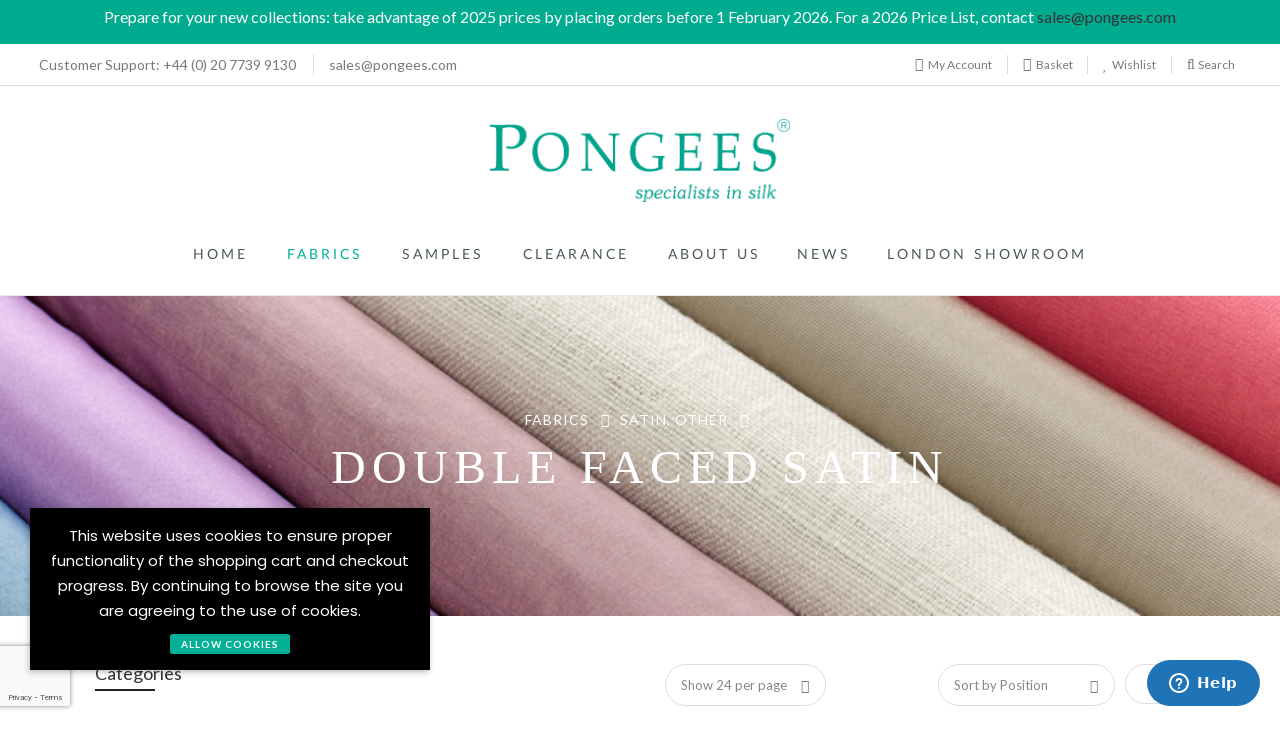

--- FILE ---
content_type: text/html; charset=UTF-8
request_url: https://www.pongees.co.uk/fabrics/satin/vis-slk-df-duch.html
body_size: 28345
content:
<!doctype html>
<html lang="en">
    <head >
                <meta charset="utf-8"/>
<meta name="title" content="VISCOSE/SILK DUCHESS DOUBLE FACED | UK Satin Fabric Wholesaler, London"/>
<meta name="description" content="Pongees are one of the UK&#039;s leading suppliers of VISCOSE/SILK DUCHESS DOUBLE FACED. Wholesale VISCOSE/SILK DUCHESS DOUBLE FACED by Pongees: Specialists in Silk."/>
<meta name="keywords" content="Pongees"/>
<meta name="robots" content="INDEX,FOLLOW"/>
<meta name="viewport" content="width=device-width, initial-scale=1"/>
<meta name="format-detection" content="telephone=no"/>
<title>VISCOSE/SILK DUCHESS DOUBLE FACED | UK Satin Fabric Wholesaler, London</title>
<link  rel="stylesheet" type="text/css"  media="all" href="https://www.pongees.co.uk/static/version1751274293/frontend/Chilliapple/pongees/en_GB/mage/calendar.min.css" />
<link  rel="stylesheet" type="text/css"  media="all" href="https://www.pongees.co.uk/static/version1751274293/frontend/Chilliapple/pongees/en_GB/css/styles-m.min.css" />
<link  rel="stylesheet" type="text/css"  media="all" href="https://www.pongees.co.uk/static/version1751274293/frontend/Chilliapple/pongees/en_GB/bootstrap/css/bootstrap.min.css" />
<link  rel="stylesheet" type="text/css"  media="all" href="https://www.pongees.co.uk/static/version1751274293/frontend/Chilliapple/pongees/en_GB/fonts/fontawesome/css/font-awesome.min.css" />
<link  rel="stylesheet" type="text/css"  media="all" href="https://www.pongees.co.uk/static/version1751274293/frontend/Chilliapple/pongees/en_GB/fonts/linearicons/css/demo.min.css" />
<link  rel="stylesheet" type="text/css"  media="all" href="https://www.pongees.co.uk/static/version1751274293/frontend/Chilliapple/pongees/en_GB/fonts/flaticon/css/flaticon.min.css" />
<link  rel="stylesheet" type="text/css"  media="all" href="https://www.pongees.co.uk/static/version1751274293/frontend/Chilliapple/pongees/en_GB/fonts/font-stroke/css/font-stroke.min.css" />
<link  rel="stylesheet" type="text/css"  media="all" href="https://www.pongees.co.uk/static/version1751274293/frontend/Chilliapple/pongees/en_GB/fonts/dripicons-v2/css/webfont.min.css" />
<link  rel="stylesheet" type="text/css"  media="all" href="https://www.pongees.co.uk/static/version1751274293/frontend/Chilliapple/pongees/en_GB/fonts/poppins/poppins.min.css" />
<link  rel="stylesheet" type="text/css"  media="all" href="https://www.pongees.co.uk/static/version1751274293/frontend/Chilliapple/pongees/en_GB/fonts/latofont/latofonts.min.css" />
<link  rel="stylesheet" type="text/css"  media="all" href="https://www.pongees.co.uk/static/version1751274293/frontend/Chilliapple/pongees/en_GB/jquery/uppy/dist/uppy-custom.min.css" />
<link  rel="stylesheet" type="text/css"  media="all" href="https://www.pongees.co.uk/static/version1751274293/frontend/Chilliapple/pongees/en_GB/Chilliapple_CustomerRegistration/css/account_number_notice.min.css" />
<link  rel="stylesheet" type="text/css"  media="all" href="https://www.pongees.co.uk/static/version1751274293/frontend/Chilliapple/pongees/en_GB/mage/gallery/gallery.min.css" />
<link  rel="stylesheet" type="text/css"  media="all" href="https://www.pongees.co.uk/static/version1751274293/frontend/Chilliapple/pongees/en_GB/Magento_Swatches/css/swatches.min.css" />
<link  rel="stylesheet" type="text/css"  media="all" href="https://www.pongees.co.uk/static/version1751274293/frontend/Chilliapple/pongees/en_GB/Pureclarity_Core/css/pureclarity.min.css" />
<link  rel="stylesheet" type="text/css"  media="all" href="https://www.pongees.co.uk/static/version1751274293/frontend/Chilliapple/pongees/en_GB/Magefan_Blog/css/blog-m.min.css" />
<link  rel="stylesheet" type="text/css"  media="all" href="https://www.pongees.co.uk/static/version1751274293/frontend/Chilliapple/pongees/en_GB/Magefan_Blog/css/blog-new.min.css" />
<link  rel="stylesheet" type="text/css"  media="all" href="https://www.pongees.co.uk/static/version1751274293/frontend/Chilliapple/pongees/en_GB/Magefan_Blog/css/blog-custom.min.css" />
<link  rel="stylesheet" type="text/css"  media="screen and (min-width: 768px)" href="https://www.pongees.co.uk/static/version1751274293/frontend/Chilliapple/pongees/en_GB/css/styles-l.min.css" />
<link  rel="stylesheet" type="text/css"  media="print" href="https://www.pongees.co.uk/static/version1751274293/frontend/Chilliapple/pongees/en_GB/css/print.min.css" />
<link  rel="stylesheet" type="text/css"  media="all and (min-width: 1px)" href="https://www.pongees.co.uk/static/version1751274293/frontend/Chilliapple/pongees/en_GB/css/pongees.min.css" />






<link  type="text/css" rel="stylesheet" href="https://fonts.googleapis.com/css2?family=Vollkorn:ital,wght@0,400;0,700;1,400;1,700" />
<link  rel="icon" type="image/x-icon" href="https://www.pongees.co.uk/media/favicon/stores/1/favicon.ico" />
<link  rel="shortcut icon" type="image/x-icon" href="https://www.pongees.co.uk/media/favicon/stores/1/favicon.ico" />
<link  rel="canonical" href="https://www.pongees.co.uk/fabrics/satin/vis-slk-df-duch.html" />
<style>
@media screen and (max-width: 767px){
.header .header-content {
    z-index: 9;
}
}
</style>

<!-- Google Tag Manager -->

<!-- End Google Tag Manager -->

<!--Start of Zendesk Chat Script-->

<!--End of Zendesk Chat Script-->        <!-- BEGIN GOOGLE ANALYTICS CODE -->

<!-- END GOOGLE ANALYTICS CODE -->
    
<link rel="stylesheet" type="text/css" href="//fonts.googleapis.com/css?family=Lato&subset=cyrillic,cyrillic-ext,greek,greek-ext,latin-ext,vietnamese" media="all" /><style type="text/css">body{font-size: 14px;font-family: 'Lato', sans-serif}body{color:#788188;}a{color:#333333;}a:hover{color:#01b095;}body{ background-color:#ffffff;}.labelnew{color:#ffffff; background-color:#01b095;}.labelsale{color:#ffffff; background-color:#ff421d;}button.button, button, .cart .continue, .actions-toolbar .primary a.action,button:focus{color:#ffffff; background-color:#01b095; border-color:#01b095;}button.button:hover, button:hover, .cart .continue:hover, .actions-toolbar .primary a.action:hover{color:#ffffff; background-color:#01b095; border-color:#01b095;}.slide-showcase{ background-color:#ffffff;}.home-slider .slick-slide.slick-active .figcaption .caption1{color:#ffffff;}.home-slider .slick-slide.slick-active .figcaption .caption2{color:#ffffff;}.static-home-slide .slick-slide.slick-active .text-slide .caption3{color:#ffffff;}.home-slider .slick-slide.slick-active .figcaption .caption2 .swatch{color:#01b095;}.home-slider .slick-slide.slick-active .figcaption .btn-shop{color:#ffffff;}.home-slider .slick-slide.slick-active .figcaption .btn-shop:hover{color:#ffffff; background-color:#01b095; border-color:#01b095;}.home-slider .slick-arrow{color:#ffffff; background-color:#01b095; border-color:#ffffff;}.home-slider .slick-arrow:hover{color:#ffffff; background-color:#01b095; border-color:#ffffff;}.slick-prev,.slick-prev:focus, .slick-next,.slick-next:focus{color:#ffffff; background-color:#01b095; border-color:#ffffff;}.slick-prev:hover, .slick-next:hover{color:#ffffff; background-color:#01b095; border-color:#ffffff;}.slick-dots li button{color:#333333; background-color:#a8a6a2; border-color:#ffffff;}.slick-dots li:hover button, .slick-dots li.slick-active button{color:#333333; background-color:#ededec; border-color:#ff8400;}.cate-box .cate-link{color:#333333; border-color:#ffffff;}.cate-box .cate-link:hover{color:#ff8400; border-color:#ff8400;}.service .service-item{ background-color:#ffffff; border-color:#dfdfdf;}.service .service-item h3{color:#333333;}.service .service-item .info p{color:#666666;}.service .service-item .info a{color:#3366cc; border-color:rgba(0, 0, 0, 0);}.service .service-item .info a:hover{color:#ff8400; border-color:#ff8400;}#popup-newsletter .block-content .block-title label{color:#666666;}#popup-newsletter .block-content .promotions{color:#333333;}#popup-newsletter .block-content input.input-text{color:#333333; background-color:rgba(0, 0, 0, 0); border-color:#dfdfdf;}#popup-newsletter .block-content button.button{color:#ffffff; background-color:#01b095; border-color:#01b095;}#popup-newsletter .block-content button.button:hover{color:#ffffff; background-color:#01b095; border-color:#01b095;}.fancybox-close{ background-color:#333333;}.fancybox-close:hover{ background-color:#ff8400;}.page-header a{color:#333333;}.page-header a:hover{color:#01b095;}.header .header-top{ background-color:#ffffff;}.header .header-content{ background-color:#ffffff;}.header .header-bottom{ background-color:#ffffff;}.header-container-fixed{ background-color:#666666;}.content-cart .minicart-wrapper .showcart .counter.qty{color:#ffffff; background-color:#2f3336;}.minicart-wrapper .block-minicart{ background-color:#ffffff; border-color:#ffffff;}.block-minicart .block-content .actions .primary .action.primary.checkout{color:#ffffff; background-color:#01b095; border-color:#01b095;}.block-minicart .block-content .actions .secondary .viewcart{color:#333333; background-color:#dfdfdf; border-color:#dfdfdf;}.block-minicart .block-content .actions .secondary .viewcart:hover{color:#ffffff; background-color:#ff8400; border-color:#ff8400;}.magicmenu{ background-color:rgba(0, 0, 0, 0);}.magicmenu .nav-desktop .level0 .full-width, .magicmenu .nav-desktop .level0 .level-top-mega, .magicmenu .nav-desktop .level0.dropdown .level0, .magicmenu .nav-desktop .level0.dropdown .hasChild ul, .magicmenu .nav-desktop .level0.dropdown .hasChild ul{ background-color:#ffffff; border-color:#dfdfdf;}.magicmenu .nav-desktop .level0 .level-top{color:#4d5959;}.magicmenu .nav-desktop .level0.over a, .magicmenu .nav-desktop .level0.active > a, .magicmenu .nav-desktop .level0.active > a span.icon-text, .magicmenu .nav-desktop .level0 a:hover, .magicmenu .nav-desktop .level0 a.icon-text:hover, .magicmenu .nav-desktop .level0.dropdown .level-top:hover{color:#01b095; background-color:rgba(0, 0, 0, 0);}.magicmenu .nav-desktop .level0 .level-top-mega .level0 > .level1 > a{color:#222222;}.magicmenu .nav-desktop .level0 .level-top-mega .children a:hover,.magicmenu .nav-desktop .level0.home .level-top-mega div a:hover,.magicmenu .nav-desktop .level0.dropdown a:hover{color:#01b095; background-color:rgba(0, 0, 0, 0);}.magicmenu .nav-desktop .level0 .level-top .cat_label, .magicmenu .nav-desktop .level0 .cat_label, .mean-container .mean-nav ul li a span.cat_label, .vmagicmenu .level0 .cat_label, .vmagicmenu .level0 .level-top-mega .children .cat_label{color:#ffffff; background-color:#01b095;}.magicmenu .nav-desktop .level0 .cat_label.Sale, .magicmenu .nav-desktop .level0 .cat_label.sale, .magicmenu .nav-desktop .level0 .level-top-mega .children a .cat_label.sale, .magicmenu .nav-desktop .level0 .level-top-mega .children a .cat_label.Sale, .vmagicmenu .level0 .cat_label.Sale, .vmagicmenu .level0 .cat_label.sale, .vmagicmenu .level0 .level-top-mega .children .cat_label.sale, .vmagicmenu .level0 .level-top-mega .children .cat_label.Sale, .mean-container .mean-nav ul li a span.cat_label.sale, .mean-container .mean-nav ul li a span.cat_label.Sale{color:#ffffff; background-color:#ff6600;}.magicmenu .nav-desktop .level0 .cat_label.Hot, .magicmenu .nav-desktop .level0 .cat_label.hot, .magicmenu .nav-desktop .level0 .cat_label.HOT, .vmagicmenu .level0 .cat_label.Hot, .vmagicmenu .level0 .cat_label.hot, .vmagicmenu .level0 .cat_label.HOT, .vmagicmenu .level0 .level-top-mega .children .cat_label.hot, .vmagicmenu .level0 .level-top-mega .children .cat_label.Hot, .vmagicmenu .level0 .level-top-mega .children .cat_label.HOT, .mean-container .mean-nav ul li a span.cat_label.hot, .mean-container .mean-nav ul li a span.cat_label.Hot, .mean-container .mean-nav ul li a span.cat_label.HOT{color:#ffffff; background-color:#dc1212;}.top-banner h2,.top-banner h3{color:#ffffff;}.top-banner .promotion-offer a{color:#ffffff; background-color:#ff8400;}.top-banner .header-offer-close{color:#aca7ee; background-color:rgba(0, 0, 0, 0);}.top-banner .header-offer-close:hover{color:#ffffff; background-color:#ff8400;}.top-links li a{color:#ff8400;}.header .tool-setting .dropdown-switcher{ background-color:#ffffff; border-color:#bbbbbb;}.dropdown-link .logout a, .dropdown-link .login a, .dropdown-link .login span{color:#ffffff; background-color:#01b095;}.header .dropdown-menu-link .links li a,.dropdown-menu-link .my-submit a{color:#333333;}.dropdown-menu-link .my-submit p{color:#666666;}.currency_top, .top-form-language{ border-color:#ff8400;}.header .form-search input.input-text{ background-color:#ffffff;}.header .form-search button.button{color:#696969; background-color:#ffffff;}.header .form-search button.button:hover{color:#696969;}.filter-options .filter-options-title{color:#000000;}.filter-options .filter-options-title{color:#000000;}.item .actions-no .add-to-links a,.products-list .item .product-item-inner .add-to-links .action,.product-view .product-shop .product-social-links a, .product-add-form .product-social-links a{color:#333333; background-color:#ffffff; border-color:#dfdfdf;}.item .actions-no .add-to-links a:hover, .products-list .item .product-item-inner .add-to-links .action:hover, .product-view .product-shop .product-social-links a:hover, .product-add-form .product-social-links a:hover{color:#01b095;}.item .actions-cart .button.btn-cart{color:#ffffff; background-color:#01b095; border-color:#01b095;}.item .actions-cart .button.btn-cart:hover{color:#ffffff; background-color:#01b095; border-color:#01b095;}.link-view a.quickview{color:#ffffff; background-color:#ff8400;}.link-view a.quickview:hover{color:#ffffff; background-color:#ff8400;}.product .product-item-info .products-textlink .product-name a{color:#4d5959;}.product .product-item-info .products-textlink .product-name a:hover{color:#01b095;}.toolbar .modes .modes-mode{color:#dddddd; border-color:#dddddd;}.toolbar .modes .modes-mode.active, .toolbar .modes .modes-mode:hover{color:#222222; border-color:#01b095;}.pages li{color:#333333; background-color:#ffffff; border-color:#dfdfdf;}.pages li.current, .pages li:hover, .pages li a:hover{color:#ff8400; background-color:#ffffff; border-color:#dfdfdf;}.pages li.current .page{color:#ff8400;}.vmagicmenu .block-title{ background-color:#01b095;}.vmagicmenu .block-title span{color:#ffffff;}.vmagicmenu .block-title .icon-menu span{ background-color:#ffffff;}.vmagicmenu .level0 .level-top{color:#333333;}.vmagicmenu .level0.hasChild:hover .level-top:after, .vmagicmenu .level0:hover .level-top{color:#01b095;}.nav-sections .navigation-mobile ul li a{color:#333333;}.nav-sections .navigation-mobile ul li a:hover{color:#01b095;}.vmagicmenu .block-vmagicmenu-content{ background-color:#ffffff;}.vmagicmenu .level0 .level-top-mega, .vmagicmenu .vmagicmenu-narrow .level0.dropdown > .level0,.vmagicmenu .vmagicmenu-narrow .level0.dropdown .hasChild ul{ background-color:#ffffff; border-color:#dfdfdf;}.vmagicmenu .level0.hasChild .level-top::after{color:#666666;}.vmagicmenu .level0 .level-top-mega .children.level1 > a{color:#000000;}.vmagicmenu .level0 .level-top-mega .children a, .vmagicmenu .vmagicmenu-narrow .level0.dropdown .level1 a{color:#888888;}.vmagicmenu .level0 .level-top-mega .children a:hover, .vmagicmenu .vmagicmenu-narrow .level0.dropdown .level1 a:hover{color:#01b095;}.all-cat span{color:#ffffff; background-color:#01b095;}.all-cat span:hover{color:#ffffff; background-color:#01b095;}ul.nav-accordion li a{color:#666666;}ul.nav-accordion li a:hover, ul.nav-accordion ul ul li:hover a:before{color:#01b095;}.mean-container .mean-nav .mobi-title{color:#ffffff;}.nav-toggle:before{color:#666666;}.nav-toggle:hover:before{color:#333333;}.nav-sections .mean-container .mean-nav{ background-color:#666666;}.nav-sections .mean-container .mean-nav ul li a{color:#ffffff; border-color:#888888;}.nav-sections .mean-container .mean-nav ul li a:hover,.nav-sections .mean-container .mean-nav ul li .level-top span:hover{color:#ffffff; background-color:#333333;}.magictabs{ border-color:#dfdfdf;}.magictabs .item .title{color:#4d5959;}.magictabs .item.activated .title,.magictabs .item:hover .title{color:#4d5959; background-color:#ffffff;}.cat-view-all{color:#666666; border-color:rgba(0, 0, 0, 0);}.cat-view-all:hover{color:#ff8400; border-color:#ff8400;}.fotorama-item .fotorama__nav .fotorama__thumb-border{ border-color:#01b095;}.product-add-form .button.btn-cart{color:#ffffff; background-color:#01b095; border-color:#01b095;}.product-add-form .button.btn-cart:hover{color:#ffffff; background-color:#01b095; border-color:#01b095;}.product-info-main .stock.available, .product-info-main .stock.unavailable{color:#01b095;}.product.data.items .items-tabs .item a{color:#4d5959;}.product.data.items .items-tabs .item.active a, .product.data.items .items-tabs .item:hover a{color:#4d5959; background-color:#ffffff; border-color:#ffffff;}.cart.main.actions .action.clear, .cart.main.actions .action.update{color:#333333; background-color:#ffffff; border-color:#e6e6e6;}.cart.main.actions .action.clear:hover, .cart.main.actions .action.update:hover{color:#ffffff; background-color:#01b095; border-color:#01b095;}.page-footer a{color:#ffffff;}.page-footer a:hover{color:#01b095;}.block-footer-top{ background-color:#ffffff;}.page-footer .block-footer-bottom{ background-color:#ffffff;}.footer-links-company{ background-color:rgba(0, 0, 0, 0);}.footer .collapsible .form-subscribe-header p{color:#333333;}.block-subscribe input.input-text{color:#333333; background-color:#ffffff; border-color:#dddddd;}.block-subscribe .actions button.button{color:#ffffff; background-color:#01b095; border-color:#01b095;}.block-subscribe .actions button.button:hover{color:#ffffff; background-color:#01b095; border-color:#01b095;}.footer .block-title,.social-feed .section-title h4{color:#333333;}.trademark-help p{color:#333333;}.footer-menu-list li a{color:#333333;}.footer-menu-list li a:hover{color:#ff8c00;}.address-list .tit-name{color:#333333;}.footer-links-company .links a{color:#333333;}.footer-links-company .links a:hover{color:#000000;}.copyright span{color:#ffffff;}.footer a.active{color:#ff5555;}#backtotop{color:#bbbbbb; background-color:#ffffff; border-color:#eeeeee;}#backtotop:hover{color:#ffffff; background-color:#01b095; border-color:#01b095;}.header .header-container-fixed{
    background-color: rgba(255,255,255,.7);
}</style>


    

<meta property="og:type" content="product.group"/>
<meta property="og:title" content="VISCOSE&#x2F;SILK&#x20;DUCHESS&#x20;DOUBLE&#x20;FACED&#x20;&#x7C;&#x20;UK&#x20;Satin&#x20;Fabric&#x20;Wholesaler,&#x20;London"/>
<meta property="og:description" content="Pongees&#x20;are&#x20;one&#x20;of&#x20;the&#x20;UK&amp;&#x23;039&#x3B;s&#x20;leading&#x20;suppliers&#x20;of&#x20;VISCOSE&#x2F;SILK&#x20;DUCHESS&#x20;DOUBLE&#x20;FACED.&#x20;Wholesale&#x20;VISCOSE&#x2F;SILK&#x20;DUCHESS&#x20;DOUBLE&#x20;FACED&#x20;by&#x20;Pongees&#x3A;&#x20;Specialists&#x20;in&#x20;Silk."/>
<meta property="og:url" content="https://www.pongees.co.uk/fabrics/satin/vis-slk-df-duch.html"/>
<meta property="og:site_name" content="Pongees"/>
    
</head>
    <body data-container="body"
          data-mage-init='{"loaderAjax": {}, "loader": { "icon": "https://www.pongees.co.uk/static/version1751274293/frontend/Chilliapple/pongees/en_GB/images/loader-2.gif"}}'
        id="html-body" class="page-with-filter widescreen loading_img page-products categorypath-fabrics-satin-vis-slk-df-duch category-vis-slk-df-duch catalog-category-view page-layout-2columns-left">
        


<div class="cookie-status-message" id="cookie-status">
    The store will not work correctly in the case when cookies are disabled.</div>


<style>
.cookie-status-message{
display:none;
}
</style>


    <noscript>
        <div class="message global noscript">
            <div class="content">
                <p>
                    <strong>JavaScript seems to be disabled in your browser.</strong>
                    <span>
                        For the best experience on our site, be sure to turn on Javascript in your browser.                    </span>
                </p>
            </div>
        </div>
    </noscript>
    <div role="alertdialog"
         tabindex="-1"
         class="magepow-gdpr-cookie-notice message global cookie text-align-center gdpr-box-shadow"
         id="notice-cookie-block"
         style="display: none;width:400px;bottom:50px;left:30px; right:unset;font-size:15px;">
        <div role="document" class="content" tabindex="0">
            <div class="info">
                					<h3 class="notice-cookie-title">COOKIES</h3>
													<div class="notice-cookie-content">
						This website uses cookies to ensure proper functionality of the shopping cart and checkout progress. By continuing to browse the site you are agreeing to the use of cookies. 
											</div>
				            </div>
            <div class="actions">
                <button id="btn-cookie-allow" class="btn-cookie allow primary ">
                    <span>Allow Cookies</span>
                </button>
            </div>
        </div>
    </div>
    
	

<div class="page-wrapper"><link href="//fonts.googleapis.com/css?family=Libre+Baskerville:400,400i,700&display=swap" rel="stylesheet">
<link href="//fonts.googleapis.com/css?family=Poppins:100,100i,200,200i,300,300i,400,400i,500,500i,600,600i,700,700i,800,800i,900,900i&display=swap" rel="stylesheet">
<link href="//fonts.googleapis.com/css?family=Montserrat:100,100i,200,200i,300,300i,400,400i,500,500i,600,600i,700,700i,800,800i,900,900i" rel="stylesheet">
<link href="//fonts.googleapis.com/css?family=Lato:100,100i,300,300i,400,400i,700,700i,900,900i&subset=latin-ext" rel="stylesheet">
<style>#html-body [data-pb-style=FDWTTKT]{justify-content:flex-start;display:flex;flex-direction:column;background-color:#00ac8f;background-position:left top;background-size:cover;background-repeat:no-repeat;background-attachment:scroll}#html-body [data-pb-style=XVVTHWD]{padding:5px 0}#html-body [data-pb-style=UT67WME]{display:none;padding:5px 0}</style><div data-content-type="row" data-appearance="full-width" data-enable-parallax="0" data-parallax-speed="0.5" data-background-images="{}" data-background-type="image" data-video-loop="true" data-video-play-only-visible="true" data-video-lazy-load="true" data-video-fallback-src="" data-element="main" data-pb-style="FDWTTKT"><div class="row-full-width-inner" data-element="inner"><div data-content-type="text" data-appearance="default" data-element="main" data-pb-style="XVVTHWD"><p style="text-align: center;"><span style="color: #ffffff; font-size: 16px;"> Prepare for your new collections: take advantage of 2025 prices by placing orders before 1 February 2026. For a 2026 Price List, contact <a href="mailto:sales@pongees.com">sales@pongees.com</a></span></p></div><div data-content-type="text" data-appearance="default" data-element="main" data-pb-style="UT67WME"><p style="text-align: center;"><span style="color: #ffffff; font-size: 16px;">Please note: Pongees will be offline on 16/02/24 between 15:30 and 20:00 GMT for server maintenance. </span></p></div></div></div><header class="page-header alothemes">
    <div class="header">
		<div class="header-top">
			<div class="container-fluid">
				<div class="row">
					<div class="header-top-left">
						<div class="header-top-left-link">
							
							<div class="info-left-block">
								<div class="translator">
									<div id="google_translate_element"></div>
									
									
								</div>
								<div><a class="top-left-text" href="tel:+44 (0) 20 7739 9130"> &nbsp; &nbsp; <span class="header-label">Customer Support:</span> +44 (0) 20 7739 9130 </a> <a class="top-left-text" href="mailto:sales@pongees.com">sales@pongees.com</a></div>							</div>
						</div>
					</div>
					<div class="header-top-right">
						<div class="tool-account alo-toggle tool-padding toggle-tab-mobile">
							<div class="toggle-tab  outside-close mobile">
								
																	<a href="/customer/account">
																
									<i class="fa fa-user">&nbsp;</i> 
									My Account								</a>
							</div>
							<div class="toggle-content">
								<ul class="header links"><li class="link authorization-link" data-label="or">
    <a href="https://www.pongees.co.uk/customer/account/login/"        >Sign In</a>
</li>
<li><a href="https://www.pongees.co.uk/customer/account/create/" id="idhOOiMIIK" >Register</a></li></ul>							</div>
						</div>
						
<div data-block="minicart" class="minicart-wrapper">
    <a class="action showcart" href="https://www.pongees.co.uk/checkout/cart/"
       data-bind="scope: 'minicart_content'">
        <span class="pe-7s-shopbag cart-icon">
            <span class="counter qty empty"
                  data-bind="css: { empty: !!getCartParam('summary_count') == false }, blockLoader: isLoading">
                <span class="counter-number"><!-- ko text: getCartParam('summary_count') --><!-- /ko --></span>
                <span class="counter-label">
                <!-- ko if: getCartParam('summary_count') -->
                    <!-- ko text: getCartParam('summary_count') --><!-- /ko -->
                    <!-- ko i18n: 'items' --><!-- /ko -->
                <!-- /ko -->
                </span>
            </span>
        </span>
        <span class="minicart-text">
            <span class="text cart-title">Basket</span>
            <span data-bind="html: getCartParam('subtotal')"></span>
        </span>
    </a>
            <div class="block block-minicart empty"
             data-role="dropdownDialog"
             data-mage-init='{"dropdownDialog":{
                "appendTo":"[data-block=minicart]",
                "triggerTarget":".showcart",
                "timeout": "2000",
                "closeOnMouseLeave": false,
                "closeOnEscape": true,
                "triggerClass":"active",
                "parentClass":"active",
                "buttons":[]}}' >
            <div id="minicart-content-wrapper" data-bind="scope: 'minicart_content'">
                <!-- ko template: getTemplate() --><!-- /ko -->
            </div>
                    </div>
        
    
</div>


						<div class="top-link-product tool-padding">
							<div class="wishlist">
								<a class="top-link-mywishlist" title="Wishlist" href="https://www.pongees.co.uk/wishlist/" target="_blank">&nbsp; Wishlist</a>
							</div>
						</div>
						<div class="search-area header-search">
							<div class="icon-search icon toggle-tab">
  <i class="pe-7s-search"></i><span>Search</span>
  
</div>
<div class="toggle-content">
  <div class="block-search">
      <div class="block-content">
          <form class="form minisearch form-search" id="search_mini_form" action="https://www.pongees.co.uk/catalogsearch/result/" method="get">
          <div class="block-title"><strong>Search</strong></div>
              <div class="field search">
                                    <div class="control catalogsearch">
                        <input id="search"
                               data-mage-init='{"quickSearch":{
                                    "formSelector":"#search_mini_form",
                                    "url":"https://www.pongees.co.uk/search/ajax/suggest/",
                                    "destinationSelector":"#search_autocomplete"}
                               }'
                               type="text"
                               name="q"
                               value=""
                               placeholder="Search here..."
                               class="input-text"
                               maxlength="128"
                               role="combobox"
                               aria-haspopup="false"
                               aria-autocomplete="both"
                               autocomplete="off"/>
                        <div id="search_autocomplete" class="search-autocomplete"></div>
                                                                        <div class="catalogsearch-box"  style="display:none";>
                          <span id="select-box-category">All Categories</span>
                          <div id="categories-box" style="display:none;">
                            <input style="display:none;" type="text" value="" id="qsearch">
                            <ul class="cat-list dd-container" id="cat">
                              <li data-q="0">All Categories</li><li data-q="1374" class="item top">FABRICS</li><li data-q="1709" class="item">**ANTUNG</li><li data-q="1461" class="item">**CHIFFON</li><li data-q="1704" class="item">***CHIFFON DYED (CHINESE)</li><li data-q="1784" class="item">***CHIFFON NATURAL (CHINESE)</li><li data-q="1462" class="item">***CHIFFON MOUSSELINE NATURAL (CHINESE)</li><li data-q="1705" class="item">***CHIFFON SATIN DYED (CHINESE)</li><li data-q="1785" class="item">***CHIFFON SATIN NATURAL (CHINESE)</li><li data-q="1470" class="item">***CHIFFON DYED (FRENCH)</li><li data-q="1473" class="item">***CHIFFON CHANGEANT (FRENCH)</li><li data-q="1474" class="item">***CHIFFON SATIN (FRENCH)</li><li data-q="1472" class="item">***CHIFFON STRETCH (FRENCH)</li><li data-q="1741" class="item">**CREPE BACKED SATIN</li><li data-q="1764" class="item">***CREPE BACKED SATIN NATURAL (NARROW WIDTH)</li><li data-q="1768" class="item">***CREPE BACKED SATIN NATURAL - 19 MOMME</li><li data-q="1766" class="item">***CREPE BACKED SATIN DYED - 19 MOMME</li><li data-q="1746" class="item">***CREPE BACKED SATIN DYED & SANDWASHED</li><li data-q="1763" class="item">***CREPE BACKED SATIN NATURAL & SANDWASHED</li><li data-q="1743" class="item">***CREPE BACKED SATIN HEAVY NATURAL - 40 MOMME</li><li data-q="1742" class="item">***CREPE BACKED SATIN HEAVY DYED - 40 MOMME</li><li data-q="1745" class="item">***CREPE BACKED SATIN HEAVY DYED & SANDWASHED</li><li data-q="1744" class="item">***CREPE BACKED SATIN HEAVY NATURAL & SANDWASHED</li><li data-q="1765" class="item">***CREPE BACKED SATIN STRETCH NATURAL</li><li data-q="1747" class="item">***CREPE BACKED SATIN STRETCH DYED</li><li data-q="1422" class="item">**CREPE DE CHINE</li><li data-q="1437" class="item">***CREPE DE CHINE NATURAL</li><li data-q="1438" class="item">***CREPE DE CHINE DYED</li><li data-q="1751" class="item">**DOUBLE CREPE</li><li data-q="1424" class="item">***DOUBLE CREPE DYED</li><li data-q="1423" class="item">***DOUBLE CREPE NATURAL</li><li data-q="1425" class="item">***DOUBLE CREPE SANDWASHED</li><li data-q="1486" class="item">**DOUPPION</li><li data-q="1487" class="item">***DOUPPION INDIAN/CHINESE YARN DYED</li><li data-q="1499" class="item">***DOUPPION INDIAN/INDIAN YARN DYED</li><li data-q="1822" class="item">***WATERWASHED DOUPPION</li><li data-q="1733" class="item">**DOUPPION CHECK</li><li data-q="1754" class="item">**DUCHESS SATIN</li><li data-q="1787" class="item">***DUCHESS SATIN DYED - BLEND</li><li data-q="1757" class="item">***DUCHESS SATIN STRETCH DYED</li><li data-q="1824" class="item">***DUCHESS SATIN - DYED</li><li data-q="1521" class="item">**FRENCH LACE</li><li data-q="1530" class="item">***DE HAVILLAND LACE</li><li data-q="1533" class="item">***DIETRICH LACE</li><li data-q="1529" class="item">***FONTAINE LACE</li><li data-q="1532" class="item">***GARBO LACE</li><li data-q="1535" class="item">***GARDNER LACE</li><li data-q="1527" class="item">***GARLAND LACE</li><li data-q="1522" class="item">***HARLOW LACE</li><li data-q="1534" class="item">***HAYWORTH LACE</li><li data-q="1523" class="item">***LAMARR LACE</li><li data-q="1524" class="item">***LOMBARD LACE</li><li data-q="1536" class="item">***MONROE LACE</li><li data-q="1526" class="item">***STANWYCK LACE</li><li data-q="1493" class="item">**FAILLE</li><li data-q="1457" class="item">**GEORGETTE</li><li data-q="1788" class="item">***GEORGETTE CREPE NATURAL - 44GSM</li><li data-q="1467" class="item">***GEORGETTE CREPE DYED - 36GSM</li><li data-q="1466" class="item">***GEORGETTE CREPE NATURAL - 36GSM</li><li data-q="1820" class="item">***GEORGETTE CRINKLE DYED</li><li data-q="1821" class="item">***GEORGETTE CRINKLE NATURAL</li><li data-q="1465" class="item">***GEORGETTE STRETCH DYED</li><li data-q="1464" class="item">***GEORGETTE STRETCH NATURAL</li><li data-q="1445" class="item">**HABOTAI</li><li data-q="1794" class="item">***HABOTAI NATURAL - 6 MOMME/113CMS</li><li data-q="1795" class="item">***HABOTAI NATURAL - 8 MOMME/90CMS</li><li data-q="1800" class="item">***HABOTAI NATURAL - 8 MOMME/140CMS</li><li data-q="1448" class="item">***HABOTAI DYED - 8 MOMME/140CMS</li><li data-q="1801" class="item">***HABOTAI NATURAL - 8 MOMME/113CMS</li><li data-q="1802" class="item">***HABOTAI NATURAL - 5 MOMME/90CMS</li><li data-q="1803" class="item">***HABOTAI NATURAL - 15 MOMME/140CMS</li><li data-q="1793" class="item">***HABOTAI DYED - 15 MOMME/140CMS</li><li data-q="1804" class="item">***HABOTAI NATURAL - 5 MOMME/140CMS</li><li data-q="1805" class="item">***HABOTAI DYED - 5 MOMME/140CMS</li><li data-q="1823" class="item">***SANDWASHED HABOTAI</li><li data-q="1491" class="item">**JERSEY</li><li data-q="1789" class="item">***JERSEY FLAT NATURAL</li><li data-q="1790" class="item">***JERSEY FLAT DYED</li><li data-q="1520" class="item">**MIKADO</li><li data-q="1753" class="item">**MAROCAIN</li><li data-q="1791" class="item">***MAROCAIN NATURAL - 40 MOMME</li><li data-q="1792" class="item">***MAROCAIN DYED - 40 MOMME</li><li data-q="1540" class="item">**MOHAIR</li><li data-q="1450" class="item">**ORGANZA</li><li data-q="1455" class="item">***ORGANZA PIECE DYED (CHINESE)</li><li data-q="1451" class="item">***ORGANZA COUTURE (FRENCH)</li><li data-q="1452" class="item">***ORGANZA COUTURE SATIN FACED DYED (FRENCH)</li><li data-q="1453" class="item">***ORGANZA GHAZAR RIPPLE DYED</li><li data-q="1517" class="item">***ORGANZA GHAZAR SATIN DYED</li><li data-q="1375" class="item">**PATTERNED/TEXTURED</li><li data-q="1389" class="item">***BASKET WEAVE</li><li data-q="1728" class="item">***PEBBLE JACQUARD DYED</li><li data-q="1814" class="item">***PEBBLE JACQUARD NATURAL</li><li data-q="1376" class="item">***SPRINKLED DOTS</li><li data-q="1388" class="item">***TEXTURED SANDSTONE</li><li data-q="1570" class="item">**SATIN, OTHER</li><li data-q="1635" class="item">***DOUBLE FACED SATIN DYED</li><li data-q="1707" class="item">***HAMMERED SILK SATIN DYED</li><li data-q="1811" class="item">***HAMMERED SILK SATIN NATURAL</li><li data-q="1633" class="item">***LODEN SILK/WOOL SATIN DYED</li><li data-q="1637" class="item">***DOUBLE FACED SATIN</li><li data-q="1631" class="item">***VISCOSE/SILK SATIN DYED</li><li data-q="1815" class="item">***VISCOSE/SILK SATIN NATURAL</li><li data-q="1411" class="item">**SPUN</li><li data-q="1413" class="item">***SPUN DYED</li><li data-q="1412" class="item">***SPUN NATURAL</li><li data-q="1415" class="item">***SPUN DYED & SANDWASHED</li><li data-q="1715" class="item">***SPUN SANDWASHED NATURAL</li><li data-q="1394" class="item">**TAFFETA</li><li data-q="1395" class="item">***TAFFETA DYED 71GSM</li><li data-q="1447" class="item">***TAFFETA DYED 93GSM</li><li data-q="1456" class="item">***TAFFETA 130GSM</li><li data-q="1484" class="item">**TASAR</li><li data-q="1485" class="item">***TASAR</li><li data-q="1759" class="item">**TULLE - SILK/SILK BLENDS</li><li data-q="1480" class="item">***TULLE DYED - BLEND</li><li data-q="1496" class="item">***TULLE DYED</li><li data-q="1482" class="item">***TULLE STIFF</li><li data-q="1403" class="item">**TULLE - SYNTHETIC YARNS</li><li data-q="1406" class="item">***TULLE PHANTOM</li><li data-q="1408" class="item">***TULLE POLYAMIDE</li><li data-q="1409" class="item">***TULLE POLYAMIDE STRETCH</li><li data-q="1817" class="item">***TULLE LOW FORMALDEHYDE</li><li data-q="1818" class="item">***TULLE RECYCLED</li><li data-q="1416" class="item">**TWILL</li><li data-q="1722" class="item">***TWILL HEAVY RIB DYED</li><li data-q="1776" class="item">***TWILL HEAVY RIB NATURAL</li><li data-q="1721" class="item">***TWILL LIGHT RIB DYED</li><li data-q="1777" class="item">***TWILL LIGHT RIB NATURAL</li><li data-q="1826" class="item">***TWILL MEDIUM RIB DYED</li><li data-q="1827" class="item">***TWILL MEDIUM RIB NATURAL</li><li data-q="1475" class="item">**VELVET</li><li data-q="1478" class="item">***VELVET DYED</li><li data-q="1476" class="item">***VELVET DYED & CRUSHED</li><li data-q="1483" class="item">***VELVET LONGPILE DYED</li><li data-q="1477" class="item">***VELVET STRETCH DYED</li><li data-q="1819" class="item">**WILD SILKS</li><li data-q="1519" class="item">**ZIBELINE</li><li data-q="1545" class="item top">SAMPLES</li><li data-q="1693" class="item">**SAMPLE BUNCHES</li><li data-q="1689" class="item">**SHADE CARDS</li><li data-q="1546" class="item">**SHADE CARD CATALOGUES</li><li data-q="1730" class="item">**SWATCHES</li><li data-q="1557" class="item top">CLEARANCE</li>                            </ul>
                          </div>                        
                        </div>
                        
                                      </div>
              </div>
        <button type="submit"
                      title="Search"
                      class="action search button">
                  <span><span><i class="fa fa-search"></i></span></span>
              </button>
          </form>
      </div>
  </div>
</div>
						</div>
						<div class="header-top-link">
							<ul><li class="nav item"><a href="https://www.pongees.co.uk/checkout/">Checkout</a></li></ul>							
 
							 
						</div>
					</div>
				</div>
			</div>
		</div>
		<div class="header-content menu-mobile header-sticker">
			<div class="container-fluid">
				<div class="row">
					<div class="nav-toggle-mobile">
						<div class="nav-toggle-main">
							<span data-action="toggle-nav" class="action nav-toggle">
								<span>Toggle Nav</span>
								<img src='https://www.pongees.co.uk/static/version1751274293/frontend/Chilliapple/pongees/en_GB/images/hamburger-black.svg' alt="Show_menu">
							</span>
						</div>
					</div>
				    <div class="content-logo">
						<div class="header-logo">
							<a class="logo" href="https://www.pongees.co.uk/" title="Pongees">
    <picture><img src="https://www.pongees.co.uk/media/logo/default/Pongees_white_background_logo.png" title="Pongees" alt="Pongees" /><source type="image/png" srcset="https://www.pongees.co.uk/media/logo/default/Pongees_white_background_logo.png" style="display:none;"></picture>
</a>
						</div>
					</div>
					<div class="header-right-menu">
						    <div class="sections nav-sections">
        <span class="close-menu">Menu<i class="icon-close pe-7s-close"></i></span>
                <div class="section-items nav-sections-items" data-mage-init='{"tabs":{"openedState":"active"}}'>
                                            <div class="section-item-title nav-sections-item-title" data-role="collapsible">
                    <a class="nav-sections-item-switch" data-toggle="switch" href="#store.menu">Menu</a>
                </div>
                <div class="section-item-content nav-sections-item-content" id="store.menu" data-role="content"><nav class="navigation mean-nav navigation-mobile" role="navigation" data-action="navigation">
	<ul class="nav-mobile" data-alo-init='{"menu":{"responsive":true, "expanded":true, "position":{"my":"left top","at":"left bottom"}}}'>
		<li class="level0 category-item level-top dropdown home"><a class="level-top" href="https://www.pongees.co.uk/"><span class="icon fa fa-home"></span><span class="icon-text">Home</span></a></li>		<li class="level0 category-item level-top cat nav-1 has-active active hasChild parent"><a class="level-top" href="https://www.pongees.co.uk/fabrics.html"><span>FABRICS</span><span class="boder-menu"></span></a><ul class="submenu"><li class="level1 category-item nav-1-1 "><a href="https://www.pongees.co.uk/fabrics/antung-pongee.html"><span>ANTUNG</span></a></li><li class="level1 category-item nav-1-2 "><a href="https://www.pongees.co.uk/fabrics/chiffon.html"><span>CHIFFON</span></a><ul class="level1 submenu"><li class="level2 category-item nav-1-2-1"><a href="https://www.pongees.co.uk/fabrics/chiffon/chinese-chiffon.html"><span>CHIFFON DYED (CHINESE)</span></a>
</li><li class="level2 category-item nav-1-2-2"><a href="https://www.pongees.co.uk/fabrics/chiffon/chiffon-natural-chinese.html"><span>CHIFFON NATURAL (CHINESE)</span></a>
</li><li class="level2 category-item nav-1-2-3"><a href="https://www.pongees.co.uk/fabrics/chiffon/chinese-chiffon-mousseline.html"><span>CHIFFON MOUSSELINE NATURAL (CHINESE)</span></a>
</li><li class="level2 category-item nav-1-2-4"><a href="https://www.pongees.co.uk/fabrics/chiffon/chinese-chiffon-satin.html"><span>CHIFFON SATIN DYED (CHINESE)</span></a>
</li><li class="level2 category-item nav-1-2-5"><a href="https://www.pongees.co.uk/fabrics/chiffon/chiffon-satin-natural-chinese.html"><span>CHIFFON SATIN NATURAL (CHINESE)</span></a>
</li><li class="level2 category-item nav-1-2-6"><a href="https://www.pongees.co.uk/fabrics/chiffon/french-chiffon-plain-dyed.html"><span>CHIFFON DYED (FRENCH)</span></a>
</li><li class="level2 category-item nav-1-2-7"><a href="https://www.pongees.co.uk/fabrics/chiffon/french-chiffon-changeant.html"><span>CHIFFON CHANGEANT (FRENCH)</span></a>
</li><li class="level2 category-item nav-1-2-8"><a href="https://www.pongees.co.uk/fabrics/chiffon/french-chiffon-satin.html"><span>CHIFFON SATIN (FRENCH)</span></a>
</li><li class="level2 category-item nav-1-2-9"><a href="https://www.pongees.co.uk/fabrics/chiffon/french-stretch-chiffon.html"><span>CHIFFON STRETCH (FRENCH)</span></a>
</li></ul></li><li class="level1 category-item nav-1-3 "><a href="https://www.pongees.co.uk/fabrics/crepe-back-satin.html"><span>CREPE BACKED SATIN</span></a><ul class="level1 submenu"><li class="level2 category-item nav-1-3-1"><a href="https://www.pongees.co.uk/fabrics/crepe-back-satin/crepe-back-satin-natural.html"><span>CREPE BACKED SATIN NATURAL (NARROW WIDTH)</span></a>
</li><li class="level2 category-item nav-1-3-2"><a href="https://www.pongees.co.uk/fabrics/crepe-back-satin/crepe-satin-natural.html"><span>CREPE BACKED SATIN NATURAL - 19 MOMME</span></a>
</li><li class="level2 category-item nav-1-3-3"><a href="https://www.pongees.co.uk/fabrics/crepe-back-satin/crepe-satin.html"><span>CREPE BACKED SATIN DYED - 19 MOMME</span></a>
</li><li class="level2 category-item nav-1-3-4"><a href="https://www.pongees.co.uk/fabrics/crepe-back-satin/crepe-back-satin-sandwashed.html"><span>CREPE BACKED SATIN DYED & SANDWASHED</span></a>
</li><li class="level2 category-item nav-1-3-5"><a href="https://www.pongees.co.uk/fabrics/crepe-back-satin/crepe-back-satin-sandwashed-natural.html"><span>CREPE BACKED SATIN NATURAL & SANDWASHED</span></a>
</li><li class="level2 category-item nav-1-3-6"><a href="https://www.pongees.co.uk/fabrics/crepe-back-satin/crepe-back-satin-heavy-natural.html"><span>CREPE BACKED SATIN HEAVY NATURAL - 40 MOMME</span></a>
</li><li class="level2 category-item nav-1-3-7"><a href="https://www.pongees.co.uk/fabrics/crepe-back-satin/crepe-back-satin-heavy-dyed.html"><span>CREPE BACKED SATIN HEAVY DYED - 40 MOMME</span></a>
</li><li class="level2 category-item nav-1-3-8"><a href="https://www.pongees.co.uk/fabrics/crepe-back-satin/crepe-back-satin-heavy-sandwashed.html"><span>CREPE BACKED SATIN HEAVY DYED & SANDWASHED</span></a>
</li><li class="level2 category-item nav-1-3-9"><a href="https://www.pongees.co.uk/fabrics/crepe-back-satin/crepe-back-satin-heavy-sandwashed-natural.html"><span>CREPE BACKED SATIN HEAVY NATURAL & SANDWASHED</span></a>
</li><li class="level2 category-item nav-1-3-10"><a href="https://www.pongees.co.uk/fabrics/crepe-back-satin/crepe-back-satin-stretch-natural.html"><span>CREPE BACKED SATIN STRETCH NATURAL</span></a>
</li><li class="level2 category-item nav-1-3-11"><a href="https://www.pongees.co.uk/fabrics/crepe-back-satin/crepe-back-satin-stretch.html"><span>CREPE BACKED SATIN STRETCH DYED</span></a>
</li></ul></li><li class="level1 category-item nav-1-4 "><a href="https://www.pongees.co.uk/fabrics/crepes.html"><span>CREPE DE CHINE</span></a><ul class="level1 submenu"><li class="level2 category-item nav-1-4-1"><a href="https://www.pongees.co.uk/fabrics/crepes/crepe-de-chine-natural.html"><span>CREPE DE CHINE NATURAL</span></a>
</li><li class="level2 category-item nav-1-4-2"><a href="https://www.pongees.co.uk/fabrics/crepes/crepe-de-chine-dyed.html"><span>CREPE DE CHINE DYED</span></a>
</li></ul></li><li class="level1 category-item nav-1-5 "><a href="https://www.pongees.co.uk/fabrics/double-crepe.html"><span>DOUBLE CREPE</span></a><ul class="level1 submenu"><li class="level2 category-item nav-1-5-1"><a href="https://www.pongees.co.uk/fabrics/double-crepe/double-crepe-dyed.html"><span>DOUBLE CREPE DYED</span></a>
</li><li class="level2 category-item nav-1-5-2"><a href="https://www.pongees.co.uk/fabrics/double-crepe/double-crepe.html"><span>DOUBLE CREPE NATURAL</span></a>
</li><li class="level2 category-item nav-1-5-3"><a href="https://www.pongees.co.uk/fabrics/double-crepe/cr-supreme-s-w.html"><span>DOUBLE CREPE SANDWASHED</span></a>
</li></ul></li><li class="level1 category-item nav-1-6 "><a href="https://www.pongees.co.uk/fabrics/douppion.html"><span>DOUPPION</span></a><ul class="level1 submenu"><li class="level2 category-item nav-1-6-1"><a href="https://www.pongees.co.uk/fabrics/douppion/chinese-indian-douppion.html"><span>DOUPPION INDIAN/CHINESE YARN DYED</span></a>
</li><li class="level2 category-item nav-1-6-2"><a href="https://www.pongees.co.uk/fabrics/douppion/indian-douppion.html"><span>DOUPPION INDIAN/INDIAN YARN DYED</span></a>
</li><li class="level2 category-item nav-1-6-3"><a href="https://www.pongees.co.uk/fabrics/douppion/waterwashed-douppion.html"><span>WATERWASHED DOUPPION</span></a>
</li></ul></li><li class="level1 category-item nav-1-7 "><a href="https://www.pongees.co.uk/fabrics/douppion-tartan-check.html"><span>DOUPPION CHECK</span></a></li><li class="level1 category-item nav-1-8 "><a href="https://www.pongees.co.uk/fabrics/duchess-satin.html"><span>DUCHESS SATIN</span></a><ul class="level1 submenu"><li class="level2 category-item nav-1-8-1"><a href="https://www.pongees.co.uk/fabrics/duchess-satin/duchess-satin-dyed-blend.html"><span>DUCHESS SATIN DYED - BLEND</span></a>
</li><li class="level2 category-item nav-1-8-2"><a href="https://www.pongees.co.uk/fabrics/duchess-satin/duchess-satin-stretch.html"><span>DUCHESS SATIN STRETCH DYED</span></a>
</li><li class="level2 category-item nav-1-8-3"><a href="https://www.pongees.co.uk/fabrics/duchess-satin/duchess-satin-dyed.html"><span>DUCHESS SATIN - DYED</span></a>
</li></ul></li><li class="level1 category-item nav-1-9 "><a href="https://www.pongees.co.uk/fabrics/french-lace.html"><span>FRENCH LACE</span></a><ul class="level1 submenu"><li class="level2 category-item nav-1-9-1"><a href="https://www.pongees.co.uk/fabrics/french-lace/dehavillandlace.html"><span>DE HAVILLAND LACE</span></a>
</li><li class="level2 category-item nav-1-9-2"><a href="https://www.pongees.co.uk/fabrics/french-lace/dietrich-lace.html"><span>DIETRICH LACE</span></a>
</li><li class="level2 category-item nav-1-9-3"><a href="https://www.pongees.co.uk/fabrics/french-lace/fontaine-lace.html"><span>FONTAINE LACE</span></a>
</li><li class="level2 category-item nav-1-9-4"><a href="https://www.pongees.co.uk/fabrics/french-lace/garbo-lace.html"><span>GARBO LACE</span></a>
</li><li class="level2 category-item nav-1-9-5"><a href="https://www.pongees.co.uk/fabrics/french-lace/gardner-lace.html"><span>GARDNER LACE</span></a>
</li><li class="level2 category-item nav-1-9-6"><a href="https://www.pongees.co.uk/fabrics/french-lace/garland-lace.html"><span>GARLAND LACE</span></a>
</li><li class="level2 category-item nav-1-9-7"><a href="https://www.pongees.co.uk/fabrics/french-lace/harlow-lace.html"><span>HARLOW LACE</span></a>
</li><li class="level2 category-item nav-1-9-8"><a href="https://www.pongees.co.uk/fabrics/french-lace/hayworth-lace.html"><span>HAYWORTH LACE</span></a>
</li><li class="level2 category-item nav-1-9-9"><a href="https://www.pongees.co.uk/fabrics/french-lace/lamarr-lace.html"><span>LAMARR LACE</span></a>
</li><li class="level2 category-item nav-1-9-10"><a href="https://www.pongees.co.uk/fabrics/french-lace/lombard-lace.html"><span>LOMBARD LACE</span></a>
</li><li class="level2 category-item nav-1-9-11"><a href="https://www.pongees.co.uk/fabrics/french-lace/monroe-lace.html"><span>MONROE LACE</span></a>
</li><li class="level2 category-item nav-1-9-12"><a href="https://www.pongees.co.uk/fabrics/french-lace/stanwyck-lace.html"><span>STANWYCK LACE</span></a>
</li></ul></li><li class="level1 category-item nav-1-10 "><a href="https://www.pongees.co.uk/fabrics/faille.html"><span>FAILLE</span></a></li><li class="level1 category-item nav-1-11 "><a href="https://www.pongees.co.uk/fabrics/georgette.html"><span>GEORGETTE</span></a><ul class="level1 submenu"><li class="level2 category-item nav-1-11-1"><a href="https://www.pongees.co.uk/fabrics/georgette/georgette-crepe-natural-44gsm.html"><span>GEORGETTE CREPE NATURAL - 44GSM</span></a>
</li><li class="level2 category-item nav-1-11-2"><a href="https://www.pongees.co.uk/fabrics/georgette/crepe-georgette-dyed.html"><span>GEORGETTE CREPE DYED - 36GSM</span></a>
</li><li class="level2 category-item nav-1-11-3"><a href="https://www.pongees.co.uk/fabrics/georgette/crepe-georgette-natural.html"><span>GEORGETTE CREPE NATURAL - 36GSM</span></a>
</li><li class="level2 category-item nav-1-11-4"><a href="https://www.pongees.co.uk/fabrics/georgette/crinkle-georgette.html"><span>GEORGETTE CRINKLE DYED</span></a>
</li><li class="level2 category-item nav-1-11-5"><a href="https://www.pongees.co.uk/fabrics/georgette/georgette-crinkle.html"><span>GEORGETTE CRINKLE NATURAL</span></a>
</li><li class="level2 category-item nav-1-11-6"><a href="https://www.pongees.co.uk/fabrics/georgette/stretch-georgette-dyed.html"><span>GEORGETTE STRETCH DYED</span></a>
</li><li class="level2 category-item nav-1-11-7"><a href="https://www.pongees.co.uk/fabrics/georgette/stretch-georgette-natural.html"><span>GEORGETTE STRETCH NATURAL</span></a>
</li></ul></li><li class="level1 category-item nav-1-12 "><a href="https://www.pongees.co.uk/fabrics/habotai.html"><span>HABOTAI</span></a><ul class="level1 submenu"><li class="level2 category-item nav-1-12-1"><a href="https://www.pongees.co.uk/fabrics/habotai/habotai-natural-6-momme-113cms.html"><span>HABOTAI NATURAL - 6 MOMME/113CMS</span></a>
</li><li class="level2 category-item nav-1-12-2"><a href="https://www.pongees.co.uk/fabrics/habotai/habotai-natural-8-momme-90cms.html"><span>HABOTAI NATURAL - 8 MOMME/90CMS</span></a>
</li><li class="level2 category-item nav-1-12-3"><a href="https://www.pongees.co.uk/fabrics/habotai/habotai-natural-140cms.html"><span>HABOTAI NATURAL - 8 MOMME/140CMS</span></a>
</li><li class="level2 category-item nav-1-12-4"><a href="https://www.pongees.co.uk/fabrics/habotai/habotai-dyed.html"><span>HABOTAI DYED - 8 MOMME/140CMS</span></a>
</li><li class="level2 category-item nav-1-12-5"><a href="https://www.pongees.co.uk/fabrics/habotai/habotai-natural-8-momme-113cms.html"><span>HABOTAI NATURAL - 8 MOMME/113CMS</span></a>
</li><li class="level2 category-item nav-1-12-6"><a href="https://www.pongees.co.uk/fabrics/habotai/habotai-natural-5-momme-90cms.html"><span>HABOTAI NATURAL - 5 MOMME/90CMS</span></a>
</li><li class="level2 category-item nav-1-12-7"><a href="https://www.pongees.co.uk/fabrics/habotai/habotai-natural-15-momme-140cms.html"><span>HABOTAI NATURAL - 15 MOMME/140CMS</span></a>
</li><li class="level2 category-item nav-1-12-8"><a href="https://www.pongees.co.uk/fabrics/habotai/habotai-dyed-15-momme-140cms.html"><span>HABOTAI DYED - 15 MOMME/140CMS</span></a>
</li><li class="level2 category-item nav-1-12-9"><a href="https://www.pongees.co.uk/fabrics/habotai/habotai-natural-5-momme-140cms.html"><span>HABOTAI NATURAL - 5 MOMME/140CMS</span></a>
</li><li class="level2 category-item nav-1-12-10"><a href="https://www.pongees.co.uk/fabrics/habotai/habotai-dyed-5-momme-140cms.html"><span>HABOTAI DYED - 5 MOMME/140CMS</span></a>
</li><li class="level2 category-item nav-1-12-11"><a href="https://www.pongees.co.uk/fabrics/habotai/sandwashed-habotai.html"><span>SANDWASHED HABOTAI</span></a>
</li></ul></li><li class="level1 category-item nav-1-13 "><a href="https://www.pongees.co.uk/fabrics/jersey.html"><span>JERSEY</span></a><ul class="level1 submenu"><li class="level2 category-item nav-1-13-1"><a href="https://www.pongees.co.uk/fabrics/jersey/jersey-flat-natural.html"><span>JERSEY FLAT NATURAL</span></a>
</li><li class="level2 category-item nav-1-13-2"><a href="https://www.pongees.co.uk/fabrics/jersey/jersey-flat-dyed.html"><span>JERSEY FLAT DYED</span></a>
</li></ul></li><li class="level1 category-item nav-1-14 "><a href="https://www.pongees.co.uk/fabrics/mikado.html"><span>MIKADO</span></a></li><li class="level1 category-item nav-1-15 "><a href="https://www.pongees.co.uk/fabrics/marocain.html"><span>MAROCAIN</span></a><ul class="level1 submenu"><li class="level2 category-item nav-1-15-1"><a href="https://www.pongees.co.uk/fabrics/marocain/marocain-natural-40-momme.html"><span>MAROCAIN NATURAL - 40 MOMME</span></a>
</li><li class="level2 category-item nav-1-15-2"><a href="https://www.pongees.co.uk/fabrics/marocain/marocain-dyed-40-momme.html"><span>MAROCAIN DYED - 40 MOMME</span></a>
</li></ul></li><li class="level1 category-item nav-1-16 "><a href="https://www.pongees.co.uk/fabrics/mohair-wool.html"><span>MOHAIR</span></a></li><li class="level1 category-item nav-1-17 "><a href="https://www.pongees.co.uk/fabrics/organza.html"><span>ORGANZA</span></a><ul class="level1 submenu"><li class="level2 category-item nav-1-17-1"><a href="https://www.pongees.co.uk/fabrics/organza/chinese-organza.html"><span>ORGANZA PIECE DYED (CHINESE)</span></a>
</li><li class="level2 category-item nav-1-17-2"><a href="https://www.pongees.co.uk/fabrics/organza/french-organza-couture.html"><span>ORGANZA COUTURE (FRENCH)</span></a>
</li><li class="level2 category-item nav-1-17-3"><a href="https://www.pongees.co.uk/fabrics/organza/french-organza-satin.html"><span>ORGANZA COUTURE SATIN FACED DYED (FRENCH)</span></a>
</li><li class="level2 category-item nav-1-17-4"><a href="https://www.pongees.co.uk/fabrics/organza/organza-ghazar-ripple.html"><span>ORGANZA GHAZAR RIPPLE DYED</span></a>
</li><li class="level2 category-item nav-1-17-5"><a href="https://www.pongees.co.uk/fabrics/organza/satin-organza.html"><span>ORGANZA GHAZAR SATIN DYED</span></a>
</li></ul></li><li class="level1 category-item nav-1-18 "><a href="https://www.pongees.co.uk/fabrics/patterned.html"><span>PATTERNED/TEXTURED</span></a><ul class="level1 submenu"><li class="level2 category-item nav-1-18-1"><a href="https://www.pongees.co.uk/fabrics/patterned/basket-weave.html"><span>BASKET WEAVE</span></a>
</li><li class="level2 category-item nav-1-18-2"><a href="https://www.pongees.co.uk/fabrics/patterned/pebble-jacqaurd.html"><span>PEBBLE JACQUARD DYED</span></a>
</li><li class="level2 category-item nav-1-18-3"><a href="https://www.pongees.co.uk/fabrics/patterned/pebble-jacquard-natural.html"><span>PEBBLE JACQUARD NATURAL</span></a>
</li><li class="level2 category-item nav-1-18-4"><a href="https://www.pongees.co.uk/fabrics/patterned/sprinkled-dots.html"><span>SPRINKLED DOTS</span></a>
</li><li class="level2 category-item nav-1-18-5"><a href="https://www.pongees.co.uk/fabrics/patterned/textured-sandst.html"><span>TEXTURED SANDSTONE</span></a>
</li></ul></li><li class="level1 category-item nav-1-19 has-active active"><a href="https://www.pongees.co.uk/fabrics/satin.html"><span>SATIN, OTHER</span></a><ul class="level1 submenu"><li class="level2 category-item nav-1-19-1"><a href="https://www.pongees.co.uk/fabrics/satin/double-face-sat.html"><span>DOUBLE FACED SATIN DYED</span></a>
</li><li class="level2 category-item nav-1-19-2"><a href="https://www.pongees.co.uk/fabrics/satin/hammered-satin.html"><span>HAMMERED SILK SATIN DYED</span></a>
</li><li class="level2 category-item nav-1-19-3"><a href="https://www.pongees.co.uk/fabrics/satin/hammered-silk-satin-natural.html"><span>HAMMERED SILK SATIN NATURAL</span></a>
</li><li class="level2 category-item nav-1-19-4"><a href="https://www.pongees.co.uk/fabrics/satin/silk-wool-loden.html"><span>LODEN SILK/WOOL SATIN DYED</span></a>
</li><li class="level2 category-item nav-1-19-5active"><a href="https://www.pongees.co.uk/fabrics/satin/vis-slk-df-duch.html"><span>DOUBLE FACED SATIN</span></a>
</li><li class="level2 category-item nav-1-19-6"><a href="https://www.pongees.co.uk/fabrics/satin/viscose-silk-satin.html"><span>VISCOSE/SILK SATIN DYED</span></a>
</li><li class="level2 category-item nav-1-19-7"><a href="https://www.pongees.co.uk/fabrics/satin-other/viscose-silk-satin-natural.html"><span>VISCOSE/SILK SATIN NATURAL</span></a>
</li></ul></li><li class="level1 category-item nav-1-20 "><a href="https://www.pongees.co.uk/fabrics/spun.html"><span>SPUN</span></a><ul class="level1 submenu"><li class="level2 category-item nav-1-20-1"><a href="https://www.pongees.co.uk/fabrics/spun/spun-silk-dyed.html"><span>SPUN DYED</span></a>
</li><li class="level2 category-item nav-1-20-2"><a href="https://www.pongees.co.uk/fabrics/spun/spun-silk-natural.html"><span>SPUN NATURAL</span></a>
</li><li class="level2 category-item nav-1-20-3"><a href="https://www.pongees.co.uk/fabrics/spun/spun-silk-sandwashed.html"><span>SPUN DYED & SANDWASHED</span></a>
</li><li class="level2 category-item nav-1-20-4"><a href="https://www.pongees.co.uk/fabrics/spun/spun-silk-sandwashed-1.html"><span>SPUN SANDWASHED NATURAL</span></a>
</li></ul></li><li class="level1 category-item nav-1-21 "><a href="https://www.pongees.co.uk/fabrics/taffeta.html"><span>TAFFETA</span></a><ul class="level1 submenu"><li class="level2 category-item nav-1-21-1"><a href="https://www.pongees.co.uk/fabrics/taffeta/countess-taffeta.html"><span>TAFFETA DYED 71GSM</span></a>
</li><li class="level2 category-item nav-1-21-2"><a href="https://www.pongees.co.uk/fabrics/taffeta/empress-taffeta.html"><span>TAFFETA DYED 93GSM</span></a>
</li><li class="level2 category-item nav-1-21-3"><a href="https://www.pongees.co.uk/fabrics/taffeta/imperial-taffeta.html"><span>TAFFETA 130GSM</span></a>
</li></ul></li><li class="level1 category-item nav-1-22 "><a href="https://www.pongees.co.uk/fabrics/tasar.html"><span>TASAR</span></a><ul class="level1 submenu"><li class="level2 category-item nav-1-22-1"><a href="https://www.pongees.co.uk/fabrics/tasar/tasar.html"><span>TASAR</span></a>
</li></ul></li><li class="level1 category-item nav-1-23 "><a href="https://www.pongees.co.uk/fabrics/tulle-silk-silk-blends.html"><span>TULLE - SILK/SILK BLENDS</span></a><ul class="level1 submenu"><li class="level2 category-item nav-1-23-1"><a href="https://www.pongees.co.uk/fabrics/tulle-silk-silk-blends/silk-and-polyamide-tulle.html"><span>TULLE DYED - BLEND</span></a>
</li><li class="level2 category-item nav-1-23-2"><a href="https://www.pongees.co.uk/fabrics/tulle-silk-silk-blends/silk-tulle-bwi.html"><span>TULLE DYED</span></a>
</li><li class="level2 category-item nav-1-23-3"><a href="https://www.pongees.co.uk/fabrics/tulle-silk-silk-blends/stiff-tulle.html"><span>TULLE STIFF</span></a>
</li></ul></li><li class="level1 category-item nav-1-24 "><a href="https://www.pongees.co.uk/fabrics/tulle.html"><span>TULLE - SYNTHETIC YARNS</span></a><ul class="level1 submenu"><li class="level2 category-item nav-1-24-1"><a href="https://www.pongees.co.uk/fabrics/tulle/phantom-tulle.html"><span>TULLE PHANTOM</span></a>
</li><li class="level2 category-item nav-1-24-2"><a href="https://www.pongees.co.uk/fabrics/tulle/polyamide-tulle.html"><span>TULLE POLYAMIDE</span></a>
</li><li class="level2 category-item nav-1-24-3"><a href="https://www.pongees.co.uk/fabrics/tulle/stretch-poly-tulle.html"><span>TULLE POLYAMIDE STRETCH</span></a>
</li><li class="level2 category-item nav-1-24-4"><a href="https://www.pongees.co.uk/fabrics/tulle/tulle-low-formaldehyde.html"><span>TULLE LOW FORMALDEHYDE</span></a>
</li><li class="level2 category-item nav-1-24-5"><a href="https://www.pongees.co.uk/fabrics/tulle/tulle-recycled.html"><span>TULLE RECYCLED</span></a>
</li></ul></li><li class="level1 category-item nav-1-25 "><a href="https://www.pongees.co.uk/fabrics/twill.html"><span>TWILL</span></a><ul class="level1 submenu"><li class="level2 category-item nav-1-25-1"><a href="https://www.pongees.co.uk/fabrics/twill/heavy-rib-twill.html"><span>TWILL HEAVY RIB DYED</span></a>
</li><li class="level2 category-item nav-1-25-2"><a href="https://www.pongees.co.uk/fabrics/twill/heavy-rib-twill-natural.html"><span>TWILL HEAVY RIB NATURAL</span></a>
</li><li class="level2 category-item nav-1-25-3"><a href="https://www.pongees.co.uk/fabrics/twill/light-rib-twill-dyed.html"><span>TWILL LIGHT RIB DYED</span></a>
</li><li class="level2 category-item nav-1-25-4"><a href="https://www.pongees.co.uk/fabrics/twill/light-rib-twill-natural.html"><span>TWILL LIGHT RIB NATURAL</span></a>
</li><li class="level2 category-item nav-1-25-5"><a href="https://www.pongees.co.uk/fabrics/twill/twill-medium-rib-dyed.html"><span>TWILL MEDIUM RIB DYED</span></a>
</li><li class="level2 category-item nav-1-25-6"><a href="https://www.pongees.co.uk/fabrics/twill/twill-medium-rib-natural.html"><span>TWILL MEDIUM RIB NATURAL</span></a>
</li></ul></li><li class="level1 category-item nav-1-26 "><a href="https://www.pongees.co.uk/fabrics/velvet.html"><span>VELVET</span></a><ul class="level1 submenu"><li class="level2 category-item nav-1-26-1"><a href="https://www.pongees.co.uk/fabrics/velvet/viscose-silk-velvet.html"><span>VELVET DYED</span></a>
</li><li class="level2 category-item nav-1-26-2"><a href="https://www.pongees.co.uk/fabrics/velvet/crushed-velvet.html"><span>VELVET DYED & CRUSHED</span></a>
</li><li class="level2 category-item nav-1-26-3"><a href="https://www.pongees.co.uk/fabrics/velvet/longpile-velvet.html"><span>VELVET LONGPILE DYED</span></a>
</li><li class="level2 category-item nav-1-26-4"><a href="https://www.pongees.co.uk/fabrics/velvet/stretch-velvet.html"><span>VELVET STRETCH DYED</span></a>
</li></ul></li><li class="level1 category-item nav-1-27 "><a href="https://www.pongees.co.uk/fabrics/wild-silks.html"><span>WILD SILKS</span></a></li><li class="level1 category-item nav-1-28 "><a href="https://www.pongees.co.uk/fabrics/zibeline.html"><span>ZIBELINE</span></a></li></ul></li>
<li class="level0 category-item level-top cat nav-2  hasChild parent"><a class="level-top" href="https://www.pongees.co.uk/samples.html"><span>SAMPLES</span><span class="boder-menu"></span></a><ul class="submenu"><li class="level1 category-item nav-2-1 "><a href="https://www.pongees.co.uk/samples/sample-bunches.html"><span>SAMPLE BUNCHES</span></a></li><li class="level1 category-item nav-2-2 "><a href="https://www.pongees.co.uk/samples/shade-cards.html"><span>SHADE CARDS</span></a></li><li class="level1 category-item nav-2-3 "><a href="https://www.pongees.co.uk/samples/shade-card-cats.html"><span>SHADE CARD CATALOGUES</span></a></li><li class="level1 category-item nav-2-4 "><a href="https://www.pongees.co.uk/catalog/category/view/s/swatches/id/1730/"><span>SWATCHES</span></a></li></ul></li>
<li class="level0 category-item level-top cat nav-3  hasChild parent"><a class="level-top" href="https://www.pongees.co.uk/clearance.html"><span>CLEARANCE</span><span class="boder-menu"></span></a><ul class="submenu"></ul></li>		<li class='level0 category-item level-top ext  first'><a class="level-top" href="https://www.pongees.co.uk/about-us"><span>ABOUT US</span></a></li><li class='level0 category-item level-top ext  '><a class="level-top" href="https://www.pongees.co.uk/news"><span>NEWS</span></a></li><li class='level0 category-item level-top ext  last'><a class="level-top" href="https://www.pongees.co.uk/london-showroom"><span>London Showroom</span></a></li>	</ul>
</nav>
<div class="magicmenu clearfix">
	<ul class="nav-desktop sticker" data-fullwidth="0" >
		<li class="level0 category-item level-top dropdown home"><a class="level-top" href="https://www.pongees.co.uk/"><span class="icon fa fa-home"></span><span class="icon-text">Home</span></a></li>		<li class="level0 category-item level-top cat nav-1 has-active active hasChild parent"><a class="level-top" href="https://www.pongees.co.uk/fabrics.html"><span>FABRICS</span><span class="boder-menu"></span></a><div class="level-top-mega"><div class="content-mega"><div class="content-mega-horizontal"><ul class="level0 category-item mage-column cat-mega"><li class="children level1 category-item nav-1-1 "><a href="https://www.pongees.co.uk/fabrics/antung-pongee.html"><span>ANTUNG</span></a></li><li class="children level1 category-item nav-1-2 "><a href="https://www.pongees.co.uk/fabrics/chiffon.html"><span>CHIFFON</span></a><ul class="level1 submenu"><li class="level2 category-item nav-1-2-1"><a href="https://www.pongees.co.uk/fabrics/chiffon/chinese-chiffon.html"><span>CHIFFON DYED (CHINESE)</span></a>
</li><li class="level2 category-item nav-1-2-2"><a href="https://www.pongees.co.uk/fabrics/chiffon/chiffon-natural-chinese.html"><span>CHIFFON NATURAL (CHINESE)</span></a>
</li><li class="level2 category-item nav-1-2-3"><a href="https://www.pongees.co.uk/fabrics/chiffon/chinese-chiffon-mousseline.html"><span>CHIFFON MOUSSELINE NATURAL (CHINESE)</span></a>
</li><li class="level2 category-item nav-1-2-4"><a href="https://www.pongees.co.uk/fabrics/chiffon/chinese-chiffon-satin.html"><span>CHIFFON SATIN DYED (CHINESE)</span></a>
</li><li class="level2 category-item nav-1-2-5"><a href="https://www.pongees.co.uk/fabrics/chiffon/chiffon-satin-natural-chinese.html"><span>CHIFFON SATIN NATURAL (CHINESE)</span></a>
</li><li class="level2 category-item nav-1-2-6"><a href="https://www.pongees.co.uk/fabrics/chiffon/french-chiffon-plain-dyed.html"><span>CHIFFON DYED (FRENCH)</span></a>
</li><li class="level2 category-item nav-1-2-7"><a href="https://www.pongees.co.uk/fabrics/chiffon/french-chiffon-changeant.html"><span>CHIFFON CHANGEANT (FRENCH)</span></a>
</li><li class="level2 category-item nav-1-2-8"><a href="https://www.pongees.co.uk/fabrics/chiffon/french-chiffon-satin.html"><span>CHIFFON SATIN (FRENCH)</span></a>
</li><li class="level2 category-item nav-1-2-9"><a href="https://www.pongees.co.uk/fabrics/chiffon/french-stretch-chiffon.html"><span>CHIFFON STRETCH (FRENCH)</span></a>
</li></ul></li><li class="children level1 category-item nav-1-3 "><a href="https://www.pongees.co.uk/fabrics/crepe-back-satin.html"><span>CREPE BACKED SATIN</span></a><ul class="level1 submenu"><li class="level2 category-item nav-1-3-1"><a href="https://www.pongees.co.uk/fabrics/crepe-back-satin/crepe-back-satin-natural.html"><span>CREPE BACKED SATIN NATURAL (NARROW WIDTH)</span></a>
</li><li class="level2 category-item nav-1-3-2"><a href="https://www.pongees.co.uk/fabrics/crepe-back-satin/crepe-satin-natural.html"><span>CREPE BACKED SATIN NATURAL - 19 MOMME</span></a>
</li><li class="level2 category-item nav-1-3-3"><a href="https://www.pongees.co.uk/fabrics/crepe-back-satin/crepe-satin.html"><span>CREPE BACKED SATIN DYED - 19 MOMME</span></a>
</li><li class="level2 category-item nav-1-3-4"><a href="https://www.pongees.co.uk/fabrics/crepe-back-satin/crepe-back-satin-sandwashed.html"><span>CREPE BACKED SATIN DYED & SANDWASHED</span></a>
</li><li class="level2 category-item nav-1-3-5"><a href="https://www.pongees.co.uk/fabrics/crepe-back-satin/crepe-back-satin-sandwashed-natural.html"><span>CREPE BACKED SATIN NATURAL & SANDWASHED</span></a>
</li><li class="level2 category-item nav-1-3-6"><a href="https://www.pongees.co.uk/fabrics/crepe-back-satin/crepe-back-satin-heavy-natural.html"><span>CREPE BACKED SATIN HEAVY NATURAL - 40 MOMME</span></a>
</li><li class="level2 category-item nav-1-3-7"><a href="https://www.pongees.co.uk/fabrics/crepe-back-satin/crepe-back-satin-heavy-dyed.html"><span>CREPE BACKED SATIN HEAVY DYED - 40 MOMME</span></a>
</li><li class="level2 category-item nav-1-3-8"><a href="https://www.pongees.co.uk/fabrics/crepe-back-satin/crepe-back-satin-heavy-sandwashed.html"><span>CREPE BACKED SATIN HEAVY DYED & SANDWASHED</span></a>
</li><li class="level2 category-item nav-1-3-9"><a href="https://www.pongees.co.uk/fabrics/crepe-back-satin/crepe-back-satin-heavy-sandwashed-natural.html"><span>CREPE BACKED SATIN HEAVY NATURAL & SANDWASHED</span></a>
</li><li class="level2 category-item nav-1-3-10"><a href="https://www.pongees.co.uk/fabrics/crepe-back-satin/crepe-back-satin-stretch-natural.html"><span>CREPE BACKED SATIN STRETCH NATURAL</span></a>
</li><li class="level2 category-item nav-1-3-11"><a href="https://www.pongees.co.uk/fabrics/crepe-back-satin/crepe-back-satin-stretch.html"><span>CREPE BACKED SATIN STRETCH DYED</span></a>
</li></ul></li><li class="children level1 category-item nav-1-4 "><a href="https://www.pongees.co.uk/fabrics/crepes.html"><span>CREPE DE CHINE</span></a><ul class="level1 submenu"><li class="level2 category-item nav-1-4-1"><a href="https://www.pongees.co.uk/fabrics/crepes/crepe-de-chine-natural.html"><span>CREPE DE CHINE NATURAL</span></a>
</li><li class="level2 category-item nav-1-4-2"><a href="https://www.pongees.co.uk/fabrics/crepes/crepe-de-chine-dyed.html"><span>CREPE DE CHINE DYED</span></a>
</li></ul></li><li class="children level1 category-item nav-1-5 "><a href="https://www.pongees.co.uk/fabrics/double-crepe.html"><span>DOUBLE CREPE</span></a><ul class="level1 submenu"><li class="level2 category-item nav-1-5-1"><a href="https://www.pongees.co.uk/fabrics/double-crepe/double-crepe-dyed.html"><span>DOUBLE CREPE DYED</span></a>
</li><li class="level2 category-item nav-1-5-2"><a href="https://www.pongees.co.uk/fabrics/double-crepe/double-crepe.html"><span>DOUBLE CREPE NATURAL</span></a>
</li><li class="level2 category-item nav-1-5-3"><a href="https://www.pongees.co.uk/fabrics/double-crepe/cr-supreme-s-w.html"><span>DOUBLE CREPE SANDWASHED</span></a>
</li></ul></li><li class="children level1 category-item nav-1-6 "><a href="https://www.pongees.co.uk/fabrics/douppion.html"><span>DOUPPION</span></a><ul class="level1 submenu"><li class="level2 category-item nav-1-6-1"><a href="https://www.pongees.co.uk/fabrics/douppion/chinese-indian-douppion.html"><span>DOUPPION INDIAN/CHINESE YARN DYED</span></a>
</li><li class="level2 category-item nav-1-6-2"><a href="https://www.pongees.co.uk/fabrics/douppion/indian-douppion.html"><span>DOUPPION INDIAN/INDIAN YARN DYED</span></a>
</li><li class="level2 category-item nav-1-6-3"><a href="https://www.pongees.co.uk/fabrics/douppion/waterwashed-douppion.html"><span>WATERWASHED DOUPPION</span></a>
</li></ul></li><li class="children level1 category-item nav-1-7 "><a href="https://www.pongees.co.uk/fabrics/douppion-tartan-check.html"><span>DOUPPION CHECK</span></a></li><li class="children level1 category-item nav-1-8 "><a href="https://www.pongees.co.uk/fabrics/duchess-satin.html"><span>DUCHESS SATIN</span></a><ul class="level1 submenu"><li class="level2 category-item nav-1-8-1"><a href="https://www.pongees.co.uk/fabrics/duchess-satin/duchess-satin-dyed-blend.html"><span>DUCHESS SATIN DYED - BLEND</span></a>
</li><li class="level2 category-item nav-1-8-2"><a href="https://www.pongees.co.uk/fabrics/duchess-satin/duchess-satin-stretch.html"><span>DUCHESS SATIN STRETCH DYED</span></a>
</li><li class="level2 category-item nav-1-8-3"><a href="https://www.pongees.co.uk/fabrics/duchess-satin/duchess-satin-dyed.html"><span>DUCHESS SATIN - DYED</span></a>
</li></ul></li><li class="children level1 category-item nav-1-9 "><a href="https://www.pongees.co.uk/fabrics/french-lace.html"><span>FRENCH LACE</span></a><ul class="level1 submenu"><li class="level2 category-item nav-1-9-1"><a href="https://www.pongees.co.uk/fabrics/french-lace/dehavillandlace.html"><span>DE HAVILLAND LACE</span></a>
</li><li class="level2 category-item nav-1-9-2"><a href="https://www.pongees.co.uk/fabrics/french-lace/dietrich-lace.html"><span>DIETRICH LACE</span></a>
</li><li class="level2 category-item nav-1-9-3"><a href="https://www.pongees.co.uk/fabrics/french-lace/fontaine-lace.html"><span>FONTAINE LACE</span></a>
</li><li class="level2 category-item nav-1-9-4"><a href="https://www.pongees.co.uk/fabrics/french-lace/garbo-lace.html"><span>GARBO LACE</span></a>
</li><li class="level2 category-item nav-1-9-5"><a href="https://www.pongees.co.uk/fabrics/french-lace/gardner-lace.html"><span>GARDNER LACE</span></a>
</li><li class="level2 category-item nav-1-9-6"><a href="https://www.pongees.co.uk/fabrics/french-lace/garland-lace.html"><span>GARLAND LACE</span></a>
</li><li class="level2 category-item nav-1-9-7"><a href="https://www.pongees.co.uk/fabrics/french-lace/harlow-lace.html"><span>HARLOW LACE</span></a>
</li><li class="level2 category-item nav-1-9-8"><a href="https://www.pongees.co.uk/fabrics/french-lace/hayworth-lace.html"><span>HAYWORTH LACE</span></a>
</li><li class="level2 category-item nav-1-9-9"><a href="https://www.pongees.co.uk/fabrics/french-lace/lamarr-lace.html"><span>LAMARR LACE</span></a>
</li><li class="level2 category-item nav-1-9-10"><a href="https://www.pongees.co.uk/fabrics/french-lace/lombard-lace.html"><span>LOMBARD LACE</span></a>
</li><li class="level2 category-item nav-1-9-11"><a href="https://www.pongees.co.uk/fabrics/french-lace/monroe-lace.html"><span>MONROE LACE</span></a>
</li><li class="level2 category-item nav-1-9-12"><a href="https://www.pongees.co.uk/fabrics/french-lace/stanwyck-lace.html"><span>STANWYCK LACE</span></a>
</li></ul></li><li class="children level1 category-item nav-1-10 "><a href="https://www.pongees.co.uk/fabrics/faille.html"><span>FAILLE</span></a></li><li class="children level1 category-item nav-1-11 "><a href="https://www.pongees.co.uk/fabrics/georgette.html"><span>GEORGETTE</span></a><ul class="level1 submenu"><li class="level2 category-item nav-1-11-1"><a href="https://www.pongees.co.uk/fabrics/georgette/georgette-crepe-natural-44gsm.html"><span>GEORGETTE CREPE NATURAL - 44GSM</span></a>
</li><li class="level2 category-item nav-1-11-2"><a href="https://www.pongees.co.uk/fabrics/georgette/crepe-georgette-dyed.html"><span>GEORGETTE CREPE DYED - 36GSM</span></a>
</li><li class="level2 category-item nav-1-11-3"><a href="https://www.pongees.co.uk/fabrics/georgette/crepe-georgette-natural.html"><span>GEORGETTE CREPE NATURAL - 36GSM</span></a>
</li><li class="level2 category-item nav-1-11-4"><a href="https://www.pongees.co.uk/fabrics/georgette/crinkle-georgette.html"><span>GEORGETTE CRINKLE DYED</span></a>
</li><li class="level2 category-item nav-1-11-5"><a href="https://www.pongees.co.uk/fabrics/georgette/georgette-crinkle.html"><span>GEORGETTE CRINKLE NATURAL</span></a>
</li><li class="level2 category-item nav-1-11-6"><a href="https://www.pongees.co.uk/fabrics/georgette/stretch-georgette-dyed.html"><span>GEORGETTE STRETCH DYED</span></a>
</li><li class="level2 category-item nav-1-11-7"><a href="https://www.pongees.co.uk/fabrics/georgette/stretch-georgette-natural.html"><span>GEORGETTE STRETCH NATURAL</span></a>
</li></ul></li><li class="children level1 category-item nav-1-12 "><a href="https://www.pongees.co.uk/fabrics/habotai.html"><span>HABOTAI</span></a><ul class="level1 submenu"><li class="level2 category-item nav-1-12-1"><a href="https://www.pongees.co.uk/fabrics/habotai/habotai-natural-6-momme-113cms.html"><span>HABOTAI NATURAL - 6 MOMME/113CMS</span></a>
</li><li class="level2 category-item nav-1-12-2"><a href="https://www.pongees.co.uk/fabrics/habotai/habotai-natural-8-momme-90cms.html"><span>HABOTAI NATURAL - 8 MOMME/90CMS</span></a>
</li><li class="level2 category-item nav-1-12-3"><a href="https://www.pongees.co.uk/fabrics/habotai/habotai-natural-140cms.html"><span>HABOTAI NATURAL - 8 MOMME/140CMS</span></a>
</li><li class="level2 category-item nav-1-12-4"><a href="https://www.pongees.co.uk/fabrics/habotai/habotai-dyed.html"><span>HABOTAI DYED - 8 MOMME/140CMS</span></a>
</li><li class="level2 category-item nav-1-12-5"><a href="https://www.pongees.co.uk/fabrics/habotai/habotai-natural-8-momme-113cms.html"><span>HABOTAI NATURAL - 8 MOMME/113CMS</span></a>
</li><li class="level2 category-item nav-1-12-6"><a href="https://www.pongees.co.uk/fabrics/habotai/habotai-natural-5-momme-90cms.html"><span>HABOTAI NATURAL - 5 MOMME/90CMS</span></a>
</li><li class="level2 category-item nav-1-12-7"><a href="https://www.pongees.co.uk/fabrics/habotai/habotai-natural-15-momme-140cms.html"><span>HABOTAI NATURAL - 15 MOMME/140CMS</span></a>
</li><li class="level2 category-item nav-1-12-8"><a href="https://www.pongees.co.uk/fabrics/habotai/habotai-dyed-15-momme-140cms.html"><span>HABOTAI DYED - 15 MOMME/140CMS</span></a>
</li><li class="level2 category-item nav-1-12-9"><a href="https://www.pongees.co.uk/fabrics/habotai/habotai-natural-5-momme-140cms.html"><span>HABOTAI NATURAL - 5 MOMME/140CMS</span></a>
</li><li class="level2 category-item nav-1-12-10"><a href="https://www.pongees.co.uk/fabrics/habotai/habotai-dyed-5-momme-140cms.html"><span>HABOTAI DYED - 5 MOMME/140CMS</span></a>
</li><li class="level2 category-item nav-1-12-11"><a href="https://www.pongees.co.uk/fabrics/habotai/sandwashed-habotai.html"><span>SANDWASHED HABOTAI</span></a>
</li></ul></li><li class="children level1 category-item nav-1-13 "><a href="https://www.pongees.co.uk/fabrics/jersey.html"><span>JERSEY</span></a><ul class="level1 submenu"><li class="level2 category-item nav-1-13-1"><a href="https://www.pongees.co.uk/fabrics/jersey/jersey-flat-natural.html"><span>JERSEY FLAT NATURAL</span></a>
</li><li class="level2 category-item nav-1-13-2"><a href="https://www.pongees.co.uk/fabrics/jersey/jersey-flat-dyed.html"><span>JERSEY FLAT DYED</span></a>
</li></ul></li><li class="children level1 category-item nav-1-14 "><a href="https://www.pongees.co.uk/fabrics/mikado.html"><span>MIKADO</span></a></li><li class="children level1 category-item nav-1-15 "><a href="https://www.pongees.co.uk/fabrics/marocain.html"><span>MAROCAIN</span></a><ul class="level1 submenu"><li class="level2 category-item nav-1-15-1"><a href="https://www.pongees.co.uk/fabrics/marocain/marocain-natural-40-momme.html"><span>MAROCAIN NATURAL - 40 MOMME</span></a>
</li><li class="level2 category-item nav-1-15-2"><a href="https://www.pongees.co.uk/fabrics/marocain/marocain-dyed-40-momme.html"><span>MAROCAIN DYED - 40 MOMME</span></a>
</li></ul></li><li class="children level1 category-item nav-1-16 "><a href="https://www.pongees.co.uk/fabrics/mohair-wool.html"><span>MOHAIR</span></a></li><li class="children level1 category-item nav-1-17 "><a href="https://www.pongees.co.uk/fabrics/organza.html"><span>ORGANZA</span></a><ul class="level1 submenu"><li class="level2 category-item nav-1-17-1"><a href="https://www.pongees.co.uk/fabrics/organza/chinese-organza.html"><span>ORGANZA PIECE DYED (CHINESE)</span></a>
</li><li class="level2 category-item nav-1-17-2"><a href="https://www.pongees.co.uk/fabrics/organza/french-organza-couture.html"><span>ORGANZA COUTURE (FRENCH)</span></a>
</li><li class="level2 category-item nav-1-17-3"><a href="https://www.pongees.co.uk/fabrics/organza/french-organza-satin.html"><span>ORGANZA COUTURE SATIN FACED DYED (FRENCH)</span></a>
</li><li class="level2 category-item nav-1-17-4"><a href="https://www.pongees.co.uk/fabrics/organza/organza-ghazar-ripple.html"><span>ORGANZA GHAZAR RIPPLE DYED</span></a>
</li><li class="level2 category-item nav-1-17-5"><a href="https://www.pongees.co.uk/fabrics/organza/satin-organza.html"><span>ORGANZA GHAZAR SATIN DYED</span></a>
</li></ul></li><li class="children level1 category-item nav-1-18 "><a href="https://www.pongees.co.uk/fabrics/patterned.html"><span>PATTERNED/TEXTURED</span></a><ul class="level1 submenu"><li class="level2 category-item nav-1-18-1"><a href="https://www.pongees.co.uk/fabrics/patterned/basket-weave.html"><span>BASKET WEAVE</span></a>
</li><li class="level2 category-item nav-1-18-2"><a href="https://www.pongees.co.uk/fabrics/patterned/pebble-jacqaurd.html"><span>PEBBLE JACQUARD DYED</span></a>
</li><li class="level2 category-item nav-1-18-3"><a href="https://www.pongees.co.uk/fabrics/patterned/pebble-jacquard-natural.html"><span>PEBBLE JACQUARD NATURAL</span></a>
</li><li class="level2 category-item nav-1-18-4"><a href="https://www.pongees.co.uk/fabrics/patterned/sprinkled-dots.html"><span>SPRINKLED DOTS</span></a>
</li><li class="level2 category-item nav-1-18-5"><a href="https://www.pongees.co.uk/fabrics/patterned/textured-sandst.html"><span>TEXTURED SANDSTONE</span></a>
</li></ul></li><li class="children level1 category-item nav-1-19 has-active active"><a href="https://www.pongees.co.uk/fabrics/satin.html"><span>SATIN, OTHER</span></a><ul class="level1 submenu"><li class="level2 category-item nav-1-19-1"><a href="https://www.pongees.co.uk/fabrics/satin/double-face-sat.html"><span>DOUBLE FACED SATIN DYED</span></a>
</li><li class="level2 category-item nav-1-19-2"><a href="https://www.pongees.co.uk/fabrics/satin/hammered-satin.html"><span>HAMMERED SILK SATIN DYED</span></a>
</li><li class="level2 category-item nav-1-19-3"><a href="https://www.pongees.co.uk/fabrics/satin/hammered-silk-satin-natural.html"><span>HAMMERED SILK SATIN NATURAL</span></a>
</li><li class="level2 category-item nav-1-19-4"><a href="https://www.pongees.co.uk/fabrics/satin/silk-wool-loden.html"><span>LODEN SILK/WOOL SATIN DYED</span></a>
</li><li class="level2 category-item nav-1-19-5active"><a href="https://www.pongees.co.uk/fabrics/satin/vis-slk-df-duch.html"><span>DOUBLE FACED SATIN</span></a>
</li><li class="level2 category-item nav-1-19-6"><a href="https://www.pongees.co.uk/fabrics/satin/viscose-silk-satin.html"><span>VISCOSE/SILK SATIN DYED</span></a>
</li><li class="level2 category-item nav-1-19-7"><a href="https://www.pongees.co.uk/fabrics/satin-other/viscose-silk-satin-natural.html"><span>VISCOSE/SILK SATIN NATURAL</span></a>
</li></ul></li><li class="children level1 category-item nav-1-20 "><a href="https://www.pongees.co.uk/fabrics/spun.html"><span>SPUN</span></a><ul class="level1 submenu"><li class="level2 category-item nav-1-20-1"><a href="https://www.pongees.co.uk/fabrics/spun/spun-silk-dyed.html"><span>SPUN DYED</span></a>
</li><li class="level2 category-item nav-1-20-2"><a href="https://www.pongees.co.uk/fabrics/spun/spun-silk-natural.html"><span>SPUN NATURAL</span></a>
</li><li class="level2 category-item nav-1-20-3"><a href="https://www.pongees.co.uk/fabrics/spun/spun-silk-sandwashed.html"><span>SPUN DYED & SANDWASHED</span></a>
</li><li class="level2 category-item nav-1-20-4"><a href="https://www.pongees.co.uk/fabrics/spun/spun-silk-sandwashed-1.html"><span>SPUN SANDWASHED NATURAL</span></a>
</li></ul></li><li class="children level1 category-item nav-1-21 "><a href="https://www.pongees.co.uk/fabrics/taffeta.html"><span>TAFFETA</span></a><ul class="level1 submenu"><li class="level2 category-item nav-1-21-1"><a href="https://www.pongees.co.uk/fabrics/taffeta/countess-taffeta.html"><span>TAFFETA DYED 71GSM</span></a>
</li><li class="level2 category-item nav-1-21-2"><a href="https://www.pongees.co.uk/fabrics/taffeta/empress-taffeta.html"><span>TAFFETA DYED 93GSM</span></a>
</li><li class="level2 category-item nav-1-21-3"><a href="https://www.pongees.co.uk/fabrics/taffeta/imperial-taffeta.html"><span>TAFFETA 130GSM</span></a>
</li></ul></li><li class="children level1 category-item nav-1-22 "><a href="https://www.pongees.co.uk/fabrics/tasar.html"><span>TASAR</span></a><ul class="level1 submenu"><li class="level2 category-item nav-1-22-1"><a href="https://www.pongees.co.uk/fabrics/tasar/tasar.html"><span>TASAR</span></a>
</li></ul></li><li class="children level1 category-item nav-1-23 "><a href="https://www.pongees.co.uk/fabrics/tulle-silk-silk-blends.html"><span>TULLE - SILK/SILK BLENDS</span></a><ul class="level1 submenu"><li class="level2 category-item nav-1-23-1"><a href="https://www.pongees.co.uk/fabrics/tulle-silk-silk-blends/silk-and-polyamide-tulle.html"><span>TULLE DYED - BLEND</span></a>
</li><li class="level2 category-item nav-1-23-2"><a href="https://www.pongees.co.uk/fabrics/tulle-silk-silk-blends/silk-tulle-bwi.html"><span>TULLE DYED</span></a>
</li><li class="level2 category-item nav-1-23-3"><a href="https://www.pongees.co.uk/fabrics/tulle-silk-silk-blends/stiff-tulle.html"><span>TULLE STIFF</span></a>
</li></ul></li><li class="children level1 category-item nav-1-24 "><a href="https://www.pongees.co.uk/fabrics/tulle.html"><span>TULLE - SYNTHETIC YARNS</span></a><ul class="level1 submenu"><li class="level2 category-item nav-1-24-1"><a href="https://www.pongees.co.uk/fabrics/tulle/phantom-tulle.html"><span>TULLE PHANTOM</span></a>
</li><li class="level2 category-item nav-1-24-2"><a href="https://www.pongees.co.uk/fabrics/tulle/polyamide-tulle.html"><span>TULLE POLYAMIDE</span></a>
</li><li class="level2 category-item nav-1-24-3"><a href="https://www.pongees.co.uk/fabrics/tulle/stretch-poly-tulle.html"><span>TULLE POLYAMIDE STRETCH</span></a>
</li><li class="level2 category-item nav-1-24-4"><a href="https://www.pongees.co.uk/fabrics/tulle/tulle-low-formaldehyde.html"><span>TULLE LOW FORMALDEHYDE</span></a>
</li><li class="level2 category-item nav-1-24-5"><a href="https://www.pongees.co.uk/fabrics/tulle/tulle-recycled.html"><span>TULLE RECYCLED</span></a>
</li></ul></li><li class="children level1 category-item nav-1-25 "><a href="https://www.pongees.co.uk/fabrics/twill.html"><span>TWILL</span></a><ul class="level1 submenu"><li class="level2 category-item nav-1-25-1"><a href="https://www.pongees.co.uk/fabrics/twill/heavy-rib-twill.html"><span>TWILL HEAVY RIB DYED</span></a>
</li><li class="level2 category-item nav-1-25-2"><a href="https://www.pongees.co.uk/fabrics/twill/heavy-rib-twill-natural.html"><span>TWILL HEAVY RIB NATURAL</span></a>
</li><li class="level2 category-item nav-1-25-3"><a href="https://www.pongees.co.uk/fabrics/twill/light-rib-twill-dyed.html"><span>TWILL LIGHT RIB DYED</span></a>
</li><li class="level2 category-item nav-1-25-4"><a href="https://www.pongees.co.uk/fabrics/twill/light-rib-twill-natural.html"><span>TWILL LIGHT RIB NATURAL</span></a>
</li><li class="level2 category-item nav-1-25-5"><a href="https://www.pongees.co.uk/fabrics/twill/twill-medium-rib-dyed.html"><span>TWILL MEDIUM RIB DYED</span></a>
</li><li class="level2 category-item nav-1-25-6"><a href="https://www.pongees.co.uk/fabrics/twill/twill-medium-rib-natural.html"><span>TWILL MEDIUM RIB NATURAL</span></a>
</li></ul></li><li class="children level1 category-item nav-1-26 "><a href="https://www.pongees.co.uk/fabrics/velvet.html"><span>VELVET</span></a><ul class="level1 submenu"><li class="level2 category-item nav-1-26-1"><a href="https://www.pongees.co.uk/fabrics/velvet/viscose-silk-velvet.html"><span>VELVET DYED</span></a>
</li><li class="level2 category-item nav-1-26-2"><a href="https://www.pongees.co.uk/fabrics/velvet/crushed-velvet.html"><span>VELVET DYED & CRUSHED</span></a>
</li><li class="level2 category-item nav-1-26-3"><a href="https://www.pongees.co.uk/fabrics/velvet/longpile-velvet.html"><span>VELVET LONGPILE DYED</span></a>
</li><li class="level2 category-item nav-1-26-4"><a href="https://www.pongees.co.uk/fabrics/velvet/stretch-velvet.html"><span>VELVET STRETCH DYED</span></a>
</li></ul></li><li class="children level1 category-item nav-1-27 "><a href="https://www.pongees.co.uk/fabrics/wild-silks.html"><span>WILD SILKS</span></a></li><li class="children level1 category-item nav-1-28 "><a href="https://www.pongees.co.uk/fabrics/zibeline.html"><span>ZIBELINE</span></a></li></ul></div></div></div></li>
<li class="level0 category-item level-top cat nav-2  hasChild parent"><a class="level-top" href="https://www.pongees.co.uk/samples.html"><span>SAMPLES</span><span class="boder-menu"></span></a><div class="level-top-mega"><div class="content-mega"><div class="content-mega-horizontal"><ul class="level0 category-item mage-column cat-mega"><li class="children level1 category-item nav-2-1 "><a href="https://www.pongees.co.uk/samples/sample-bunches.html"><span>SAMPLE BUNCHES</span></a></li><li class="children level1 category-item nav-2-2 "><a href="https://www.pongees.co.uk/samples/shade-cards.html"><span>SHADE CARDS</span></a></li><li class="children level1 category-item nav-2-3 "><a href="https://www.pongees.co.uk/samples/shade-card-cats.html"><span>SHADE CARD CATALOGUES</span></a></li><li class="children level1 category-item nav-2-4 "><a href="https://www.pongees.co.uk/catalog/category/view/s/swatches/id/1730/"><span>SWATCHES</span></a></li></ul></div></div></div></li>
<li class="level0 category-item level-top cat nav-3  hasChild parent"><a class="level-top" href="https://www.pongees.co.uk/clearance.html"><span>CLEARANCE</span><span class="boder-menu"></span></a><div class="level-top-mega"><div class="content-mega"><div class="content-mega-horizontal"><ul class="level0 category-item mage-column cat-mega"></ul></div></div></div></li>		<li class='level0 category-item level-top ext  first'><a class="level-top" href="https://www.pongees.co.uk/about-us"><span>ABOUT US</span></a></li><li class='level0 category-item level-top ext  '><a class="level-top" href="https://www.pongees.co.uk/news"><span>NEWS</span></a></li><li class='level0 category-item level-top ext  last'><a class="level-top" href="https://www.pongees.co.uk/london-showroom"><span>London Showroom</span></a></li>	</ul>
</div>

</div>
                                            <div class="section-item-title nav-sections-item-title" data-role="collapsible">
                    <a class="nav-sections-item-switch" data-toggle="switch" href="#store.settings">Settings</a>
                </div>
                <div class="section-item-content nav-sections-item-content" id="store.settings" data-role="content">
<div class="currency_top">
<div class="switcher currency switcher-currency" id="switcher-currency-nav">
    <strong class="label switcher-label"><span>Currency</span></strong>
    <div class="actions dropdown options switcher-options">
        <div class="action toggle switcher-trigger" id="switcher-currency-trigger-nav">
            <strong class="language-GBP">
                <span>GBP</span>
            </strong>
        </div>
        <ul class="dropdown switcher-dropdown" data-mage-init='{"dropdownDialog":{
            "appendTo":"#switcher-currency-nav > .options",
            "triggerTarget":"#switcher-currency-trigger-nav",
            "closeOnMouseLeave": false,
            "triggerClass":"active",
            "parentClass":"active",
            "buttons":null}}'>
                                                                            <li class="currency-EUR switcher-option">
                        <a href="#" data-post='{"action":"https:\/\/www.pongees.co.uk\/directory\/currency\/switch\/","data":{"currency":"EUR","uenc":"aHR0cHM6Ly93d3cucG9uZ2Vlcy5jby51ay9mYWJyaWNzL3NhdGluL3Zpcy1zbGstZGYtZHVjaC5odG1s"}}'>EUR</a>
                    </li>
                                                                <li class="currency-USD switcher-option">
                        <a href="#" data-post='{"action":"https:\/\/www.pongees.co.uk\/directory\/currency\/switch\/","data":{"currency":"USD","uenc":"aHR0cHM6Ly93d3cucG9uZ2Vlcy5jby51ay9mYWJyaWNzL3NhdGluL3Zpcy1zbGstZGYtZHVjaC5odG1s"}}'>USD</a>
                    </li>
                                    </ul>
    </div>
</div>
</div>
</div>
                    </div>
    </div>
											</div>
					<div class="header-right-mobile">
						<div class="tool-account alo-toggle tool-padding toggle-tab-mobile">
							<div class=" toggle-tab outside-close mobile">
							<i class="fa fa-user icons account-icons"></i>
								
								<div class="onclick">
									<div class="text-account text-bold">Account</div>
									<div class="text-account text-hidden">
										Hello! Sign in									</div>
								</div>
							</div>
							<div class="toggle-content">
								<ul class="header links">
																									<li class="link authorization-link" data-label="or">
										<a href="/customer/account/login/">Sign In</a>
									</li>
									<li><a href="/customer/account/create/">Register</a></li>
									
							</ul>


							</div>
						</div>
												<div class="top-link-product tool-padding">
								<div class="wishlist">
									<a class="top-link-mywishlist" title="Wishlist" href="https://www.pongees.co.uk/wishlist/" target="_blank" class="icon btn-heart">Wishlist</a>
							</div>
						</div>
						<div class="search-area header-search">
							<div class="icon-search icon toggle-tab">
  <i class="pe-7s-search"></i><span>Search</span>
  
</div>
<div class="toggle-content">
  <div class="block-search">
      <div class="block-content">
          <form class="form minisearch form-search" id="search_mini_form1" action="https://www.pongees.co.uk/catalogsearch/result/" method="get">
          <div class="block-title"><strong>Search</strong></div>
              <div class="field search">
                                    <div class="control catalogsearch">
                        <input id="search1"
                               data-mage-init='{"quickSearch":{
                                    "formSelector":"#search_mini_form1",
                                    "url":"https://www.pongees.co.uk/search/ajax/suggest/",
                                    "destinationSelector":"#search_autocomplete1"}
                               }'
                               type="text"
                               name="q"
                               value=""
                               placeholder="Search here..."
                               class="input-text"
                               maxlength="128"
                               role="combobox"
                               aria-haspopup="false" 
                               aria-autocomplete="both"
                               autocomplete="off"/>
                        <div id="search_autocomplete1" class="search-autocomplete"></div>
                                                                        <div class="catalogsearch-box"  style="display:none";>
                          <span id="select-box-category1">All Categories</span>
                          <div id="categories-box1" style="display:none;">
                            <input style="display:none;" type="text" value="" id="qsearch1">
                            <ul class="cat-list dd-container" id="cat1">
                              <li data-q="0">All Categories</li><li data-q="1374" class="item top">FABRICS</li><li data-q="1709" class="item">**ANTUNG</li><li data-q="1461" class="item">**CHIFFON</li><li data-q="1704" class="item">***CHIFFON DYED (CHINESE)</li><li data-q="1784" class="item">***CHIFFON NATURAL (CHINESE)</li><li data-q="1462" class="item">***CHIFFON MOUSSELINE NATURAL (CHINESE)</li><li data-q="1705" class="item">***CHIFFON SATIN DYED (CHINESE)</li><li data-q="1785" class="item">***CHIFFON SATIN NATURAL (CHINESE)</li><li data-q="1470" class="item">***CHIFFON DYED (FRENCH)</li><li data-q="1473" class="item">***CHIFFON CHANGEANT (FRENCH)</li><li data-q="1474" class="item">***CHIFFON SATIN (FRENCH)</li><li data-q="1472" class="item">***CHIFFON STRETCH (FRENCH)</li><li data-q="1741" class="item">**CREPE BACKED SATIN</li><li data-q="1764" class="item">***CREPE BACKED SATIN NATURAL (NARROW WIDTH)</li><li data-q="1768" class="item">***CREPE BACKED SATIN NATURAL - 19 MOMME</li><li data-q="1766" class="item">***CREPE BACKED SATIN DYED - 19 MOMME</li><li data-q="1746" class="item">***CREPE BACKED SATIN DYED & SANDWASHED</li><li data-q="1763" class="item">***CREPE BACKED SATIN NATURAL & SANDWASHED</li><li data-q="1743" class="item">***CREPE BACKED SATIN HEAVY NATURAL - 40 MOMME</li><li data-q="1742" class="item">***CREPE BACKED SATIN HEAVY DYED - 40 MOMME</li><li data-q="1745" class="item">***CREPE BACKED SATIN HEAVY DYED & SANDWASHED</li><li data-q="1744" class="item">***CREPE BACKED SATIN HEAVY NATURAL & SANDWASHED</li><li data-q="1765" class="item">***CREPE BACKED SATIN STRETCH NATURAL</li><li data-q="1747" class="item">***CREPE BACKED SATIN STRETCH DYED</li><li data-q="1422" class="item">**CREPE DE CHINE</li><li data-q="1437" class="item">***CREPE DE CHINE NATURAL</li><li data-q="1438" class="item">***CREPE DE CHINE DYED</li><li data-q="1751" class="item">**DOUBLE CREPE</li><li data-q="1424" class="item">***DOUBLE CREPE DYED</li><li data-q="1423" class="item">***DOUBLE CREPE NATURAL</li><li data-q="1425" class="item">***DOUBLE CREPE SANDWASHED</li><li data-q="1486" class="item">**DOUPPION</li><li data-q="1487" class="item">***DOUPPION INDIAN/CHINESE YARN DYED</li><li data-q="1499" class="item">***DOUPPION INDIAN/INDIAN YARN DYED</li><li data-q="1822" class="item">***WATERWASHED DOUPPION</li><li data-q="1733" class="item">**DOUPPION CHECK</li><li data-q="1754" class="item">**DUCHESS SATIN</li><li data-q="1787" class="item">***DUCHESS SATIN DYED - BLEND</li><li data-q="1757" class="item">***DUCHESS SATIN STRETCH DYED</li><li data-q="1824" class="item">***DUCHESS SATIN - DYED</li><li data-q="1521" class="item">**FRENCH LACE</li><li data-q="1530" class="item">***DE HAVILLAND LACE</li><li data-q="1533" class="item">***DIETRICH LACE</li><li data-q="1529" class="item">***FONTAINE LACE</li><li data-q="1532" class="item">***GARBO LACE</li><li data-q="1535" class="item">***GARDNER LACE</li><li data-q="1527" class="item">***GARLAND LACE</li><li data-q="1522" class="item">***HARLOW LACE</li><li data-q="1534" class="item">***HAYWORTH LACE</li><li data-q="1523" class="item">***LAMARR LACE</li><li data-q="1524" class="item">***LOMBARD LACE</li><li data-q="1536" class="item">***MONROE LACE</li><li data-q="1526" class="item">***STANWYCK LACE</li><li data-q="1493" class="item">**FAILLE</li><li data-q="1457" class="item">**GEORGETTE</li><li data-q="1788" class="item">***GEORGETTE CREPE NATURAL - 44GSM</li><li data-q="1467" class="item">***GEORGETTE CREPE DYED - 36GSM</li><li data-q="1466" class="item">***GEORGETTE CREPE NATURAL - 36GSM</li><li data-q="1820" class="item">***GEORGETTE CRINKLE DYED</li><li data-q="1821" class="item">***GEORGETTE CRINKLE NATURAL</li><li data-q="1465" class="item">***GEORGETTE STRETCH DYED</li><li data-q="1464" class="item">***GEORGETTE STRETCH NATURAL</li><li data-q="1445" class="item">**HABOTAI</li><li data-q="1794" class="item">***HABOTAI NATURAL - 6 MOMME/113CMS</li><li data-q="1795" class="item">***HABOTAI NATURAL - 8 MOMME/90CMS</li><li data-q="1800" class="item">***HABOTAI NATURAL - 8 MOMME/140CMS</li><li data-q="1448" class="item">***HABOTAI DYED - 8 MOMME/140CMS</li><li data-q="1801" class="item">***HABOTAI NATURAL - 8 MOMME/113CMS</li><li data-q="1802" class="item">***HABOTAI NATURAL - 5 MOMME/90CMS</li><li data-q="1803" class="item">***HABOTAI NATURAL - 15 MOMME/140CMS</li><li data-q="1793" class="item">***HABOTAI DYED - 15 MOMME/140CMS</li><li data-q="1804" class="item">***HABOTAI NATURAL - 5 MOMME/140CMS</li><li data-q="1805" class="item">***HABOTAI DYED - 5 MOMME/140CMS</li><li data-q="1823" class="item">***SANDWASHED HABOTAI</li><li data-q="1491" class="item">**JERSEY</li><li data-q="1789" class="item">***JERSEY FLAT NATURAL</li><li data-q="1790" class="item">***JERSEY FLAT DYED</li><li data-q="1520" class="item">**MIKADO</li><li data-q="1753" class="item">**MAROCAIN</li><li data-q="1791" class="item">***MAROCAIN NATURAL - 40 MOMME</li><li data-q="1792" class="item">***MAROCAIN DYED - 40 MOMME</li><li data-q="1540" class="item">**MOHAIR</li><li data-q="1450" class="item">**ORGANZA</li><li data-q="1455" class="item">***ORGANZA PIECE DYED (CHINESE)</li><li data-q="1451" class="item">***ORGANZA COUTURE (FRENCH)</li><li data-q="1452" class="item">***ORGANZA COUTURE SATIN FACED DYED (FRENCH)</li><li data-q="1453" class="item">***ORGANZA GHAZAR RIPPLE DYED</li><li data-q="1517" class="item">***ORGANZA GHAZAR SATIN DYED</li><li data-q="1375" class="item">**PATTERNED/TEXTURED</li><li data-q="1389" class="item">***BASKET WEAVE</li><li data-q="1728" class="item">***PEBBLE JACQUARD DYED</li><li data-q="1814" class="item">***PEBBLE JACQUARD NATURAL</li><li data-q="1376" class="item">***SPRINKLED DOTS</li><li data-q="1388" class="item">***TEXTURED SANDSTONE</li><li data-q="1570" class="item">**SATIN, OTHER</li><li data-q="1635" class="item">***DOUBLE FACED SATIN DYED</li><li data-q="1707" class="item">***HAMMERED SILK SATIN DYED</li><li data-q="1811" class="item">***HAMMERED SILK SATIN NATURAL</li><li data-q="1633" class="item">***LODEN SILK/WOOL SATIN DYED</li><li data-q="1637" class="item">***DOUBLE FACED SATIN</li><li data-q="1631" class="item">***VISCOSE/SILK SATIN DYED</li><li data-q="1815" class="item">***VISCOSE/SILK SATIN NATURAL</li><li data-q="1411" class="item">**SPUN</li><li data-q="1413" class="item">***SPUN DYED</li><li data-q="1412" class="item">***SPUN NATURAL</li><li data-q="1415" class="item">***SPUN DYED & SANDWASHED</li><li data-q="1715" class="item">***SPUN SANDWASHED NATURAL</li><li data-q="1394" class="item">**TAFFETA</li><li data-q="1395" class="item">***TAFFETA DYED 71GSM</li><li data-q="1447" class="item">***TAFFETA DYED 93GSM</li><li data-q="1456" class="item">***TAFFETA 130GSM</li><li data-q="1484" class="item">**TASAR</li><li data-q="1485" class="item">***TASAR</li><li data-q="1759" class="item">**TULLE - SILK/SILK BLENDS</li><li data-q="1480" class="item">***TULLE DYED - BLEND</li><li data-q="1496" class="item">***TULLE DYED</li><li data-q="1482" class="item">***TULLE STIFF</li><li data-q="1403" class="item">**TULLE - SYNTHETIC YARNS</li><li data-q="1406" class="item">***TULLE PHANTOM</li><li data-q="1408" class="item">***TULLE POLYAMIDE</li><li data-q="1409" class="item">***TULLE POLYAMIDE STRETCH</li><li data-q="1817" class="item">***TULLE LOW FORMALDEHYDE</li><li data-q="1818" class="item">***TULLE RECYCLED</li><li data-q="1416" class="item">**TWILL</li><li data-q="1722" class="item">***TWILL HEAVY RIB DYED</li><li data-q="1776" class="item">***TWILL HEAVY RIB NATURAL</li><li data-q="1721" class="item">***TWILL LIGHT RIB DYED</li><li data-q="1777" class="item">***TWILL LIGHT RIB NATURAL</li><li data-q="1826" class="item">***TWILL MEDIUM RIB DYED</li><li data-q="1827" class="item">***TWILL MEDIUM RIB NATURAL</li><li data-q="1475" class="item">**VELVET</li><li data-q="1478" class="item">***VELVET DYED</li><li data-q="1476" class="item">***VELVET DYED & CRUSHED</li><li data-q="1483" class="item">***VELVET LONGPILE DYED</li><li data-q="1477" class="item">***VELVET STRETCH DYED</li><li data-q="1819" class="item">**WILD SILKS</li><li data-q="1519" class="item">**ZIBELINE</li><li data-q="1545" class="item top">SAMPLES</li><li data-q="1693" class="item">**SAMPLE BUNCHES</li><li data-q="1689" class="item">**SHADE CARDS</li><li data-q="1546" class="item">**SHADE CARD CATALOGUES</li><li data-q="1730" class="item">**SWATCHES</li><li data-q="1557" class="item top">CLEARANCE</li>                            </ul>
                          </div>                        
                        </div>
                        
                                      </div>
              </div>
        <button type="submit"
                      title="Search"
                      class="action search button">
                  <span><span><i class="fa fa-search"></i></span></span>
              </button>
          </form>
      </div>
  </div>
</div>
						</div>
					</div>
				</div>
			</div>
		</div>
	</div>
</header>
<div class="category-view"><div class="breadcrumbs" >
	<div class="container">
		<h2 class="pagecrumbs-title">VISCOSE/SILK DUCHESS DOUBLE FACED | UK Satin Fabric Wholesaler, London</h2>
		<ul class="items">
															<li class="item category1374">
									<a href="https://www.pongees.co.uk/fabrics.html" title="">
						FABRICS					</a>
								</li>
											<li class="item category1570">
									<a href="https://www.pongees.co.uk/fabrics/satin.html" title="">
						SATIN, OTHER					</a>
								</li>
											<li class="item category1637">
									<strong>DOUBLE FACED SATIN</strong>
								</li>
					</ul>
	</div>
</div>
</div><main id="maincontent" class="page-main page-main-pal container"><a id="contentarea" tabindex="-1"></a>
<div class="page messages"><div data-placeholder="messages"></div>
<div data-bind="scope: 'messages'">
    <!-- ko if: cookieMessagesObservable() && cookieMessagesObservable().length > 0 -->
    <div aria-atomic="true" role="alert" class="messages" data-bind="foreach: {
        data: cookieMessagesObservable(), as: 'message'
    }">
        <div data-bind="attr: {
            class: 'message-' + message.type + ' ' + message.type + ' message',
            'data-ui-id': 'message-' + message.type
        }">
            <div data-bind="html: $parent.prepareMessageForHtml(message.text)"></div>
        </div>
    </div>
    <!-- /ko -->

    <div aria-atomic="true" role="alert" class="messages" data-bind="foreach: {
        data: messages().messages, as: 'message'
    }, afterRender: purgeMessages">
        <div data-bind="attr: {
            class: 'message-' + message.type + ' ' + message.type + ' message',
            'data-ui-id': 'message-' + message.type
        }">
            <div data-bind="html: $parent.prepareMessageForHtml(message.text)"></div>
        </div>
    </div>
</div>


</div><div class="columns"><div class="column main"><ul class="magepow-categories-grid">
    </ul><div class="page-title-wrapper">
    <h1 class="page-title"
                >
        <span class="base" data-ui-id="page-title-wrapper" >DOUBLE FACED SATIN</span>    </h1>
    </div>
<input name="form_key" type="hidden" value="SsZYOU9HPsAsbhLZ" /><div id="authenticationPopup" data-bind="scope:'authenticationPopup', style: {display: 'none'}">
            <!-- ko template: getTemplate() --><!-- /ko -->
        
</div>





                        <div id="layerednav-list-products">
            




        <div class="toolbar toolbar-products" data-mage-init='{"productListToolbarForm":{"mode":"product_list_mode","direction":"product_list_dir","order":"product_list_order","limit":"product_list_limit","modeDefault":"grid","directionDefault":"asc","orderDefault":"position","limitDefault":24,"url":"https:\/\/www.pongees.co.uk\/fabrics\/satin\/vis-slk-df-duch.html","formKey":"SsZYOU9HPsAsbhLZ","post":false}}'>
	                    <div class="modes">
                    </div>
                <div class="field limiter">
    <div class="control form-item-select">
        <select id="limiter" data-role="limiter" class="limiter-options">
                            <option value="24"                    selected="selected">
                    <!-- 24 -->
                    Show 24 per page                </option>
                            <option value="50">
                    <!-- 50 -->
                    Show 50 per page                </option>
                            <option value="75">
                    <!-- 75 -->
                    Show 75 per page                </option>
                            <option value="100">
                    <!-- 100 -->
                    Show 100 per page                </option>
                    </select>
    </div>
    <span class="limiter-text">per page</span>
</div>
                    <div class="toolbar-sorter sorter">
    <div class="form-item-select">
        <select id="sorter" data-role="sorter" class="sorter-options">
                            <option value="position"
                                            selected="selected"
                                        >
                    Sort by Position                </option>
                            <option value="name"
                                        >
                    Sort by Product Name                </option>
                            <option value="price"
                                        >
                    Sort by Price                </option>
                    </select>
    </div>
            <a title="Set Descending Direction" href="#" class="action sorter-action sort-asc" data-role="direction-switcher" data-value="desc">
            <span>Set Descending Direction</span>
        </a>
    </div>
                <p class="toolbar-amount" id="toolbar-amount">
            <span class="toolbar-number">1</span> Item    </p>

        
    
        
        
    
    
		
    </div>
    
    <style type="text/css">.product-items .product-item{ float: left;} @media (min-width: 1px) and (max-width: 360px) {.product-items .product-item{padding: 0 15px; width: 50%} .product-items .product-item:nth-child(2n+1){clear: left;}} @media (min-width: 361px) and (max-width: 480px) {.product-items .product-item{padding: 0 15px; width: 50%} .product-items .product-item:nth-child(2n+1){clear: left;}} @media (min-width: 481px) and (max-width: 575px) {.product-items .product-item{padding: 0 15px; width: 50%} .product-items .product-item:nth-child(2n+1){clear: left;}} @media (min-width: 576px) and (max-width: 767px) {.product-items .product-item{padding: 0 15px; width: 50%} .product-items .product-item:nth-child(2n+1){clear: left;}} @media (min-width: 768px) and (max-width: 991px) {.product-items .product-item{padding: 0 15px; width: 50%} .product-items .product-item:nth-child(2n+1){clear: left;}} @media (min-width: 992px) and (max-width: 1199px) {.product-items .product-item{padding: 0 15px; width: 33.333333333%} .product-items .product-item:nth-child(3n+1){clear: left;}} @media (min-width: 1200px) and (max-width: 1479px) {.product-items .product-item{padding: 0 15px; width: 33.333333333%} .product-items .product-item:nth-child(3n+1){clear: left;}} @media (min-width: 1480px) and (max-width: 1919px) {.product-items .product-item{padding: 0 15px; width: 33.333333333%} .product-items .product-item:nth-child(3n+1){clear: left;}} @media (min-width: 1920px) and (max-width: 1920px) {.product-items .product-item{padding: 0 15px; width: 33.333333333%} .product-items .product-item:nth-child(3n+1){clear: left;}} @media (min-width: 1921px) {.product-items .product-item{padding: 0 15px; width: 33.333333333%} .product-items .product-item:nth-child(3n+1){clear: left;}}</style>
    <div class="category-products clearfix products wrapper grid products-grid">
                <ol class="products list items product-items">
                                        <li class="item product product-item">                <div class="product-item-info category-products-grid" data-container="product-grid">
                                        					<div class="images-container">
                        						<div class="product-hover">
							<a href="https://www.pongees.co.uk/fabrics/satin/vis-slk-df-duch/viscose-silk-dface-duchess-ivory.html" class="product photo product-item-photo" tabindex="-1">
								<span class="product-image-container"
      style="width:370px;">
    <span class="product-image-wrapper"
          style="padding-bottom: 147.02702702703%;">
        <picture class="product-image-photo img-fluid lazyload"><img class="product-image-photo img-fluid lazyload" data-src="https://www.pongees.co.uk/media/catalog/product/cache/973acb4c53adedf5f5ea2d21bcaa8c16/9/5/955-0004_20ivory.jpg" src="https://www.pongees.co.uk/static/version1751274293/frontend/Chilliapple/pongees/en_GB/images/blank.png" width="370" height="544" alt="VISCOSE&#x2F;SILK&#x20;DUCHESS&#x20;DOUBLE&#x20;FACED"/><source type="image/png" srcset="https://www.pongees.co.uk/static/version1751274293/frontend/Chilliapple/pongees/en_GB/images/blank.png" style="display:none;"></picture>

            </span>
</span>							</a>
                                                           <div class="hover-box clearfix">
                                    <div class="actions-no hover-box">
                                        <div class="actions clearfix">
                                            <div class="product actions product-item-actions show-box">

                                                                                                  
                    <a class="action primary tocart" href="/customer/account/">Order Sample</a>
                                                        
                                            </div>
                                        </div>
                                    </div>
                                </div>
                            						</div>
					</div>
                    <div class="product details product-item-details  products-textlink clearfix">
                                                <h2 class="product name product-name product-item-name">
                            <a class="product-item-link"
                               href="https://www.pongees.co.uk/fabrics/satin/vis-slk-df-duch/viscose-silk-dface-duchess-ivory.html">
                                VISCOSE/SILK DUCHESS DOUBLE FACED                            </a>
                        </h2>
                                                                                                                                            </div>
                </div>
                </li>                    </ol>
    </div>
    <!-- <div class="toolbar-bottom "> -->
        <div class="toolbar toolbar-products" data-mage-init='{"productListToolbarForm":{"mode":"product_list_mode","direction":"product_list_dir","order":"product_list_order","limit":"product_list_limit","modeDefault":"grid","directionDefault":"asc","orderDefault":"position","limitDefault":24,"url":"https:\/\/www.pongees.co.uk\/fabrics\/satin\/vis-slk-df-duch.html","formKey":"SsZYOU9HPsAsbhLZ","post":false}}'>
	                    <div class="modes">
                    </div>
                <div class="field limiter">
    <div class="control form-item-select">
        <select id="limiter" data-role="limiter" class="limiter-options">
                            <option value="24"                    selected="selected">
                    <!-- 24 -->
                    Show 24 per page                </option>
                            <option value="50">
                    <!-- 50 -->
                    Show 50 per page                </option>
                            <option value="75">
                    <!-- 75 -->
                    Show 75 per page                </option>
                            <option value="100">
                    <!-- 100 -->
                    Show 100 per page                </option>
                    </select>
    </div>
    <span class="limiter-text">per page</span>
</div>
                    <div class="toolbar-sorter sorter">
    <div class="form-item-select">
        <select id="sorter" data-role="sorter" class="sorter-options">
                            <option value="position"
                                            selected="selected"
                                        >
                    Sort by Position                </option>
                            <option value="name"
                                        >
                    Sort by Product Name                </option>
                            <option value="price"
                                        >
                    Sort by Price                </option>
                    </select>
    </div>
            <a title="Set Descending Direction" href="#" class="action sorter-action sort-asc" data-role="direction-switcher" data-value="desc">
            <span>Set Descending Direction</span>
        </a>
    </div>
                <p class="toolbar-amount" id="toolbar-amount">
            <span class="toolbar-number">1</span> Item    </p>

        
    
        
        
    
    
		
    </div>
    <!-- </div> -->
            
        </div>
    

</div><div class="sidebar sidebar-main"><div class="accordion-container">
	<div class="meanmenu-accordion">
		<h3 class="accor-title">Categories</h3>
		<ul class="accordion nav-accordion" data-alo-init='{"menu":{"responsive":true, "expanded":true, "openedActive":false, "position":{"my":"left top","at":"left bottom"}}}'>
			<li class="level0 category-item level-top cat nav-1 has-active active hasChild parent"><a class="level-top" href="https://www.pongees.co.uk/fabrics.html"><span>FABRICS</span><span class="boder-menu"></span></a><ul class="submenu"><li class="level1 category-item nav-1-1 "><a href="https://www.pongees.co.uk/fabrics/antung-pongee.html"><span>ANTUNG</span></a></li><li class="level1 category-item nav-1-2 "><a href="https://www.pongees.co.uk/fabrics/chiffon.html"><span>CHIFFON</span></a><ul class="level1 submenu"><li class="level2 category-item nav-1-2-1"><a href="https://www.pongees.co.uk/fabrics/chiffon/chinese-chiffon.html"><span>CHIFFON DYED (CHINESE)</span></a>
</li><li class="level2 category-item nav-1-2-2"><a href="https://www.pongees.co.uk/fabrics/chiffon/chiffon-natural-chinese.html"><span>CHIFFON NATURAL (CHINESE)</span></a>
</li><li class="level2 category-item nav-1-2-3"><a href="https://www.pongees.co.uk/fabrics/chiffon/chinese-chiffon-mousseline.html"><span>CHIFFON MOUSSELINE NATURAL (CHINESE)</span></a>
</li><li class="level2 category-item nav-1-2-4"><a href="https://www.pongees.co.uk/fabrics/chiffon/chinese-chiffon-satin.html"><span>CHIFFON SATIN DYED (CHINESE)</span></a>
</li><li class="level2 category-item nav-1-2-5"><a href="https://www.pongees.co.uk/fabrics/chiffon/chiffon-satin-natural-chinese.html"><span>CHIFFON SATIN NATURAL (CHINESE)</span></a>
</li><li class="level2 category-item nav-1-2-6"><a href="https://www.pongees.co.uk/fabrics/chiffon/french-chiffon-plain-dyed.html"><span>CHIFFON DYED (FRENCH)</span></a>
</li><li class="level2 category-item nav-1-2-7"><a href="https://www.pongees.co.uk/fabrics/chiffon/french-chiffon-changeant.html"><span>CHIFFON CHANGEANT (FRENCH)</span></a>
</li><li class="level2 category-item nav-1-2-8"><a href="https://www.pongees.co.uk/fabrics/chiffon/french-chiffon-satin.html"><span>CHIFFON SATIN (FRENCH)</span></a>
</li><li class="level2 category-item nav-1-2-9"><a href="https://www.pongees.co.uk/fabrics/chiffon/french-stretch-chiffon.html"><span>CHIFFON STRETCH (FRENCH)</span></a>
</li></ul></li><li class="level1 category-item nav-1-3 "><a href="https://www.pongees.co.uk/fabrics/crepe-back-satin.html"><span>CREPE BACKED SATIN</span></a><ul class="level1 submenu"><li class="level2 category-item nav-1-3-1"><a href="https://www.pongees.co.uk/fabrics/crepe-back-satin/crepe-back-satin-natural.html"><span>CREPE BACKED SATIN NATURAL (NARROW WIDTH)</span></a>
</li><li class="level2 category-item nav-1-3-2"><a href="https://www.pongees.co.uk/fabrics/crepe-back-satin/crepe-satin-natural.html"><span>CREPE BACKED SATIN NATURAL - 19 MOMME</span></a>
</li><li class="level2 category-item nav-1-3-3"><a href="https://www.pongees.co.uk/fabrics/crepe-back-satin/crepe-satin.html"><span>CREPE BACKED SATIN DYED - 19 MOMME</span></a>
</li><li class="level2 category-item nav-1-3-4"><a href="https://www.pongees.co.uk/fabrics/crepe-back-satin/crepe-back-satin-sandwashed.html"><span>CREPE BACKED SATIN DYED & SANDWASHED</span></a>
</li><li class="level2 category-item nav-1-3-5"><a href="https://www.pongees.co.uk/fabrics/crepe-back-satin/crepe-back-satin-sandwashed-natural.html"><span>CREPE BACKED SATIN NATURAL & SANDWASHED</span></a>
</li><li class="level2 category-item nav-1-3-6"><a href="https://www.pongees.co.uk/fabrics/crepe-back-satin/crepe-back-satin-heavy-natural.html"><span>CREPE BACKED SATIN HEAVY NATURAL - 40 MOMME</span></a>
</li><li class="level2 category-item nav-1-3-7"><a href="https://www.pongees.co.uk/fabrics/crepe-back-satin/crepe-back-satin-heavy-dyed.html"><span>CREPE BACKED SATIN HEAVY DYED - 40 MOMME</span></a>
</li><li class="level2 category-item nav-1-3-8"><a href="https://www.pongees.co.uk/fabrics/crepe-back-satin/crepe-back-satin-heavy-sandwashed.html"><span>CREPE BACKED SATIN HEAVY DYED & SANDWASHED</span></a>
</li><li class="level2 category-item nav-1-3-9"><a href="https://www.pongees.co.uk/fabrics/crepe-back-satin/crepe-back-satin-heavy-sandwashed-natural.html"><span>CREPE BACKED SATIN HEAVY NATURAL & SANDWASHED</span></a>
</li><li class="level2 category-item nav-1-3-10"><a href="https://www.pongees.co.uk/fabrics/crepe-back-satin/crepe-back-satin-stretch-natural.html"><span>CREPE BACKED SATIN STRETCH NATURAL</span></a>
</li><li class="level2 category-item nav-1-3-11"><a href="https://www.pongees.co.uk/fabrics/crepe-back-satin/crepe-back-satin-stretch.html"><span>CREPE BACKED SATIN STRETCH DYED</span></a>
</li></ul></li><li class="level1 category-item nav-1-4 "><a href="https://www.pongees.co.uk/fabrics/crepes.html"><span>CREPE DE CHINE</span></a><ul class="level1 submenu"><li class="level2 category-item nav-1-4-1"><a href="https://www.pongees.co.uk/fabrics/crepes/crepe-de-chine-natural.html"><span>CREPE DE CHINE NATURAL</span></a>
</li><li class="level2 category-item nav-1-4-2"><a href="https://www.pongees.co.uk/fabrics/crepes/crepe-de-chine-dyed.html"><span>CREPE DE CHINE DYED</span></a>
</li></ul></li><li class="level1 category-item nav-1-5 "><a href="https://www.pongees.co.uk/fabrics/double-crepe.html"><span>DOUBLE CREPE</span></a><ul class="level1 submenu"><li class="level2 category-item nav-1-5-1"><a href="https://www.pongees.co.uk/fabrics/double-crepe/double-crepe-dyed.html"><span>DOUBLE CREPE DYED</span></a>
</li><li class="level2 category-item nav-1-5-2"><a href="https://www.pongees.co.uk/fabrics/double-crepe/double-crepe.html"><span>DOUBLE CREPE NATURAL</span></a>
</li><li class="level2 category-item nav-1-5-3"><a href="https://www.pongees.co.uk/fabrics/double-crepe/cr-supreme-s-w.html"><span>DOUBLE CREPE SANDWASHED</span></a>
</li></ul></li><li class="level1 category-item nav-1-6 "><a href="https://www.pongees.co.uk/fabrics/douppion.html"><span>DOUPPION</span></a><ul class="level1 submenu"><li class="level2 category-item nav-1-6-1"><a href="https://www.pongees.co.uk/fabrics/douppion/chinese-indian-douppion.html"><span>DOUPPION INDIAN/CHINESE YARN DYED</span></a>
</li><li class="level2 category-item nav-1-6-2"><a href="https://www.pongees.co.uk/fabrics/douppion/indian-douppion.html"><span>DOUPPION INDIAN/INDIAN YARN DYED</span></a>
</li><li class="level2 category-item nav-1-6-3"><a href="https://www.pongees.co.uk/fabrics/douppion/waterwashed-douppion.html"><span>WATERWASHED DOUPPION</span></a>
</li></ul></li><li class="level1 category-item nav-1-7 "><a href="https://www.pongees.co.uk/fabrics/douppion-tartan-check.html"><span>DOUPPION CHECK</span></a></li><li class="level1 category-item nav-1-8 "><a href="https://www.pongees.co.uk/fabrics/duchess-satin.html"><span>DUCHESS SATIN</span></a><ul class="level1 submenu"><li class="level2 category-item nav-1-8-1"><a href="https://www.pongees.co.uk/fabrics/duchess-satin/duchess-satin-dyed-blend.html"><span>DUCHESS SATIN DYED - BLEND</span></a>
</li><li class="level2 category-item nav-1-8-2"><a href="https://www.pongees.co.uk/fabrics/duchess-satin/duchess-satin-stretch.html"><span>DUCHESS SATIN STRETCH DYED</span></a>
</li><li class="level2 category-item nav-1-8-3"><a href="https://www.pongees.co.uk/fabrics/duchess-satin/duchess-satin-dyed.html"><span>DUCHESS SATIN - DYED</span></a>
</li></ul></li><li class="level1 category-item nav-1-9 "><a href="https://www.pongees.co.uk/fabrics/french-lace.html"><span>FRENCH LACE</span></a><ul class="level1 submenu"><li class="level2 category-item nav-1-9-1"><a href="https://www.pongees.co.uk/fabrics/french-lace/dehavillandlace.html"><span>DE HAVILLAND LACE</span></a>
</li><li class="level2 category-item nav-1-9-2"><a href="https://www.pongees.co.uk/fabrics/french-lace/dietrich-lace.html"><span>DIETRICH LACE</span></a>
</li><li class="level2 category-item nav-1-9-3"><a href="https://www.pongees.co.uk/fabrics/french-lace/fontaine-lace.html"><span>FONTAINE LACE</span></a>
</li><li class="level2 category-item nav-1-9-4"><a href="https://www.pongees.co.uk/fabrics/french-lace/garbo-lace.html"><span>GARBO LACE</span></a>
</li><li class="level2 category-item nav-1-9-5"><a href="https://www.pongees.co.uk/fabrics/french-lace/gardner-lace.html"><span>GARDNER LACE</span></a>
</li><li class="level2 category-item nav-1-9-6"><a href="https://www.pongees.co.uk/fabrics/french-lace/garland-lace.html"><span>GARLAND LACE</span></a>
</li><li class="level2 category-item nav-1-9-7"><a href="https://www.pongees.co.uk/fabrics/french-lace/harlow-lace.html"><span>HARLOW LACE</span></a>
</li><li class="level2 category-item nav-1-9-8"><a href="https://www.pongees.co.uk/fabrics/french-lace/hayworth-lace.html"><span>HAYWORTH LACE</span></a>
</li><li class="level2 category-item nav-1-9-9"><a href="https://www.pongees.co.uk/fabrics/french-lace/lamarr-lace.html"><span>LAMARR LACE</span></a>
</li><li class="level2 category-item nav-1-9-10"><a href="https://www.pongees.co.uk/fabrics/french-lace/lombard-lace.html"><span>LOMBARD LACE</span></a>
</li><li class="level2 category-item nav-1-9-11"><a href="https://www.pongees.co.uk/fabrics/french-lace/monroe-lace.html"><span>MONROE LACE</span></a>
</li><li class="level2 category-item nav-1-9-12"><a href="https://www.pongees.co.uk/fabrics/french-lace/stanwyck-lace.html"><span>STANWYCK LACE</span></a>
</li></ul></li><li class="level1 category-item nav-1-10 "><a href="https://www.pongees.co.uk/fabrics/faille.html"><span>FAILLE</span></a></li><li class="level1 category-item nav-1-11 "><a href="https://www.pongees.co.uk/fabrics/georgette.html"><span>GEORGETTE</span></a><ul class="level1 submenu"><li class="level2 category-item nav-1-11-1"><a href="https://www.pongees.co.uk/fabrics/georgette/georgette-crepe-natural-44gsm.html"><span>GEORGETTE CREPE NATURAL - 44GSM</span></a>
</li><li class="level2 category-item nav-1-11-2"><a href="https://www.pongees.co.uk/fabrics/georgette/crepe-georgette-dyed.html"><span>GEORGETTE CREPE DYED - 36GSM</span></a>
</li><li class="level2 category-item nav-1-11-3"><a href="https://www.pongees.co.uk/fabrics/georgette/crepe-georgette-natural.html"><span>GEORGETTE CREPE NATURAL - 36GSM</span></a>
</li><li class="level2 category-item nav-1-11-4"><a href="https://www.pongees.co.uk/fabrics/georgette/crinkle-georgette.html"><span>GEORGETTE CRINKLE DYED</span></a>
</li><li class="level2 category-item nav-1-11-5"><a href="https://www.pongees.co.uk/fabrics/georgette/georgette-crinkle.html"><span>GEORGETTE CRINKLE NATURAL</span></a>
</li><li class="level2 category-item nav-1-11-6"><a href="https://www.pongees.co.uk/fabrics/georgette/stretch-georgette-dyed.html"><span>GEORGETTE STRETCH DYED</span></a>
</li><li class="level2 category-item nav-1-11-7"><a href="https://www.pongees.co.uk/fabrics/georgette/stretch-georgette-natural.html"><span>GEORGETTE STRETCH NATURAL</span></a>
</li></ul></li><li class="level1 category-item nav-1-12 "><a href="https://www.pongees.co.uk/fabrics/habotai.html"><span>HABOTAI</span></a><ul class="level1 submenu"><li class="level2 category-item nav-1-12-1"><a href="https://www.pongees.co.uk/fabrics/habotai/habotai-natural-6-momme-113cms.html"><span>HABOTAI NATURAL - 6 MOMME/113CMS</span></a>
</li><li class="level2 category-item nav-1-12-2"><a href="https://www.pongees.co.uk/fabrics/habotai/habotai-natural-8-momme-90cms.html"><span>HABOTAI NATURAL - 8 MOMME/90CMS</span></a>
</li><li class="level2 category-item nav-1-12-3"><a href="https://www.pongees.co.uk/fabrics/habotai/habotai-natural-140cms.html"><span>HABOTAI NATURAL - 8 MOMME/140CMS</span></a>
</li><li class="level2 category-item nav-1-12-4"><a href="https://www.pongees.co.uk/fabrics/habotai/habotai-dyed.html"><span>HABOTAI DYED - 8 MOMME/140CMS</span></a>
</li><li class="level2 category-item nav-1-12-5"><a href="https://www.pongees.co.uk/fabrics/habotai/habotai-natural-8-momme-113cms.html"><span>HABOTAI NATURAL - 8 MOMME/113CMS</span></a>
</li><li class="level2 category-item nav-1-12-6"><a href="https://www.pongees.co.uk/fabrics/habotai/habotai-natural-5-momme-90cms.html"><span>HABOTAI NATURAL - 5 MOMME/90CMS</span></a>
</li><li class="level2 category-item nav-1-12-7"><a href="https://www.pongees.co.uk/fabrics/habotai/habotai-natural-15-momme-140cms.html"><span>HABOTAI NATURAL - 15 MOMME/140CMS</span></a>
</li><li class="level2 category-item nav-1-12-8"><a href="https://www.pongees.co.uk/fabrics/habotai/habotai-dyed-15-momme-140cms.html"><span>HABOTAI DYED - 15 MOMME/140CMS</span></a>
</li><li class="level2 category-item nav-1-12-9"><a href="https://www.pongees.co.uk/fabrics/habotai/habotai-natural-5-momme-140cms.html"><span>HABOTAI NATURAL - 5 MOMME/140CMS</span></a>
</li><li class="level2 category-item nav-1-12-10"><a href="https://www.pongees.co.uk/fabrics/habotai/habotai-dyed-5-momme-140cms.html"><span>HABOTAI DYED - 5 MOMME/140CMS</span></a>
</li><li class="level2 category-item nav-1-12-11"><a href="https://www.pongees.co.uk/fabrics/habotai/sandwashed-habotai.html"><span>SANDWASHED HABOTAI</span></a>
</li></ul></li><li class="level1 category-item nav-1-13 "><a href="https://www.pongees.co.uk/fabrics/jersey.html"><span>JERSEY</span></a><ul class="level1 submenu"><li class="level2 category-item nav-1-13-1"><a href="https://www.pongees.co.uk/fabrics/jersey/jersey-flat-natural.html"><span>JERSEY FLAT NATURAL</span></a>
</li><li class="level2 category-item nav-1-13-2"><a href="https://www.pongees.co.uk/fabrics/jersey/jersey-flat-dyed.html"><span>JERSEY FLAT DYED</span></a>
</li></ul></li><li class="level1 category-item nav-1-14 "><a href="https://www.pongees.co.uk/fabrics/mikado.html"><span>MIKADO</span></a></li><li class="level1 category-item nav-1-15 "><a href="https://www.pongees.co.uk/fabrics/marocain.html"><span>MAROCAIN</span></a><ul class="level1 submenu"><li class="level2 category-item nav-1-15-1"><a href="https://www.pongees.co.uk/fabrics/marocain/marocain-natural-40-momme.html"><span>MAROCAIN NATURAL - 40 MOMME</span></a>
</li><li class="level2 category-item nav-1-15-2"><a href="https://www.pongees.co.uk/fabrics/marocain/marocain-dyed-40-momme.html"><span>MAROCAIN DYED - 40 MOMME</span></a>
</li></ul></li><li class="level1 category-item nav-1-16 "><a href="https://www.pongees.co.uk/fabrics/mohair-wool.html"><span>MOHAIR</span></a></li><li class="level1 category-item nav-1-17 "><a href="https://www.pongees.co.uk/fabrics/organza.html"><span>ORGANZA</span></a><ul class="level1 submenu"><li class="level2 category-item nav-1-17-1"><a href="https://www.pongees.co.uk/fabrics/organza/chinese-organza.html"><span>ORGANZA PIECE DYED (CHINESE)</span></a>
</li><li class="level2 category-item nav-1-17-2"><a href="https://www.pongees.co.uk/fabrics/organza/french-organza-couture.html"><span>ORGANZA COUTURE (FRENCH)</span></a>
</li><li class="level2 category-item nav-1-17-3"><a href="https://www.pongees.co.uk/fabrics/organza/french-organza-satin.html"><span>ORGANZA COUTURE SATIN FACED DYED (FRENCH)</span></a>
</li><li class="level2 category-item nav-1-17-4"><a href="https://www.pongees.co.uk/fabrics/organza/organza-ghazar-ripple.html"><span>ORGANZA GHAZAR RIPPLE DYED</span></a>
</li><li class="level2 category-item nav-1-17-5"><a href="https://www.pongees.co.uk/fabrics/organza/satin-organza.html"><span>ORGANZA GHAZAR SATIN DYED</span></a>
</li></ul></li><li class="level1 category-item nav-1-18 "><a href="https://www.pongees.co.uk/fabrics/patterned.html"><span>PATTERNED/TEXTURED</span></a><ul class="level1 submenu"><li class="level2 category-item nav-1-18-1"><a href="https://www.pongees.co.uk/fabrics/patterned/basket-weave.html"><span>BASKET WEAVE</span></a>
</li><li class="level2 category-item nav-1-18-2"><a href="https://www.pongees.co.uk/fabrics/patterned/pebble-jacqaurd.html"><span>PEBBLE JACQUARD DYED</span></a>
</li><li class="level2 category-item nav-1-18-3"><a href="https://www.pongees.co.uk/fabrics/patterned/pebble-jacquard-natural.html"><span>PEBBLE JACQUARD NATURAL</span></a>
</li><li class="level2 category-item nav-1-18-4"><a href="https://www.pongees.co.uk/fabrics/patterned/sprinkled-dots.html"><span>SPRINKLED DOTS</span></a>
</li><li class="level2 category-item nav-1-18-5"><a href="https://www.pongees.co.uk/fabrics/patterned/textured-sandst.html"><span>TEXTURED SANDSTONE</span></a>
</li></ul></li><li class="level1 category-item nav-1-19 has-active active"><a href="https://www.pongees.co.uk/fabrics/satin.html"><span>SATIN, OTHER</span></a><ul class="level1 submenu"><li class="level2 category-item nav-1-19-1"><a href="https://www.pongees.co.uk/fabrics/satin/double-face-sat.html"><span>DOUBLE FACED SATIN DYED</span></a>
</li><li class="level2 category-item nav-1-19-2"><a href="https://www.pongees.co.uk/fabrics/satin/hammered-satin.html"><span>HAMMERED SILK SATIN DYED</span></a>
</li><li class="level2 category-item nav-1-19-3"><a href="https://www.pongees.co.uk/fabrics/satin/hammered-silk-satin-natural.html"><span>HAMMERED SILK SATIN NATURAL</span></a>
</li><li class="level2 category-item nav-1-19-4"><a href="https://www.pongees.co.uk/fabrics/satin/silk-wool-loden.html"><span>LODEN SILK/WOOL SATIN DYED</span></a>
</li><li class="level2 category-item nav-1-19-5active"><a href="https://www.pongees.co.uk/fabrics/satin/vis-slk-df-duch.html"><span>DOUBLE FACED SATIN</span></a>
</li><li class="level2 category-item nav-1-19-6"><a href="https://www.pongees.co.uk/fabrics/satin/viscose-silk-satin.html"><span>VISCOSE/SILK SATIN DYED</span></a>
</li><li class="level2 category-item nav-1-19-7"><a href="https://www.pongees.co.uk/fabrics/satin-other/viscose-silk-satin-natural.html"><span>VISCOSE/SILK SATIN NATURAL</span></a>
</li></ul></li><li class="level1 category-item nav-1-20 "><a href="https://www.pongees.co.uk/fabrics/spun.html"><span>SPUN</span></a><ul class="level1 submenu"><li class="level2 category-item nav-1-20-1"><a href="https://www.pongees.co.uk/fabrics/spun/spun-silk-dyed.html"><span>SPUN DYED</span></a>
</li><li class="level2 category-item nav-1-20-2"><a href="https://www.pongees.co.uk/fabrics/spun/spun-silk-natural.html"><span>SPUN NATURAL</span></a>
</li><li class="level2 category-item nav-1-20-3"><a href="https://www.pongees.co.uk/fabrics/spun/spun-silk-sandwashed.html"><span>SPUN DYED & SANDWASHED</span></a>
</li><li class="level2 category-item nav-1-20-4"><a href="https://www.pongees.co.uk/fabrics/spun/spun-silk-sandwashed-1.html"><span>SPUN SANDWASHED NATURAL</span></a>
</li></ul></li><li class="level1 category-item nav-1-21 "><a href="https://www.pongees.co.uk/fabrics/taffeta.html"><span>TAFFETA</span></a><ul class="level1 submenu"><li class="level2 category-item nav-1-21-1"><a href="https://www.pongees.co.uk/fabrics/taffeta/countess-taffeta.html"><span>TAFFETA DYED 71GSM</span></a>
</li><li class="level2 category-item nav-1-21-2"><a href="https://www.pongees.co.uk/fabrics/taffeta/empress-taffeta.html"><span>TAFFETA DYED 93GSM</span></a>
</li><li class="level2 category-item nav-1-21-3"><a href="https://www.pongees.co.uk/fabrics/taffeta/imperial-taffeta.html"><span>TAFFETA 130GSM</span></a>
</li></ul></li><li class="level1 category-item nav-1-22 "><a href="https://www.pongees.co.uk/fabrics/tasar.html"><span>TASAR</span></a><ul class="level1 submenu"><li class="level2 category-item nav-1-22-1"><a href="https://www.pongees.co.uk/fabrics/tasar/tasar.html"><span>TASAR</span></a>
</li></ul></li><li class="level1 category-item nav-1-23 "><a href="https://www.pongees.co.uk/fabrics/tulle-silk-silk-blends.html"><span>TULLE - SILK/SILK BLENDS</span></a><ul class="level1 submenu"><li class="level2 category-item nav-1-23-1"><a href="https://www.pongees.co.uk/fabrics/tulle-silk-silk-blends/silk-and-polyamide-tulle.html"><span>TULLE DYED - BLEND</span></a>
</li><li class="level2 category-item nav-1-23-2"><a href="https://www.pongees.co.uk/fabrics/tulle-silk-silk-blends/silk-tulle-bwi.html"><span>TULLE DYED</span></a>
</li><li class="level2 category-item nav-1-23-3"><a href="https://www.pongees.co.uk/fabrics/tulle-silk-silk-blends/stiff-tulle.html"><span>TULLE STIFF</span></a>
</li></ul></li><li class="level1 category-item nav-1-24 "><a href="https://www.pongees.co.uk/fabrics/tulle.html"><span>TULLE - SYNTHETIC YARNS</span></a><ul class="level1 submenu"><li class="level2 category-item nav-1-24-1"><a href="https://www.pongees.co.uk/fabrics/tulle/phantom-tulle.html"><span>TULLE PHANTOM</span></a>
</li><li class="level2 category-item nav-1-24-2"><a href="https://www.pongees.co.uk/fabrics/tulle/polyamide-tulle.html"><span>TULLE POLYAMIDE</span></a>
</li><li class="level2 category-item nav-1-24-3"><a href="https://www.pongees.co.uk/fabrics/tulle/stretch-poly-tulle.html"><span>TULLE POLYAMIDE STRETCH</span></a>
</li><li class="level2 category-item nav-1-24-4"><a href="https://www.pongees.co.uk/fabrics/tulle/tulle-low-formaldehyde.html"><span>TULLE LOW FORMALDEHYDE</span></a>
</li><li class="level2 category-item nav-1-24-5"><a href="https://www.pongees.co.uk/fabrics/tulle/tulle-recycled.html"><span>TULLE RECYCLED</span></a>
</li></ul></li><li class="level1 category-item nav-1-25 "><a href="https://www.pongees.co.uk/fabrics/twill.html"><span>TWILL</span></a><ul class="level1 submenu"><li class="level2 category-item nav-1-25-1"><a href="https://www.pongees.co.uk/fabrics/twill/heavy-rib-twill.html"><span>TWILL HEAVY RIB DYED</span></a>
</li><li class="level2 category-item nav-1-25-2"><a href="https://www.pongees.co.uk/fabrics/twill/heavy-rib-twill-natural.html"><span>TWILL HEAVY RIB NATURAL</span></a>
</li><li class="level2 category-item nav-1-25-3"><a href="https://www.pongees.co.uk/fabrics/twill/light-rib-twill-dyed.html"><span>TWILL LIGHT RIB DYED</span></a>
</li><li class="level2 category-item nav-1-25-4"><a href="https://www.pongees.co.uk/fabrics/twill/light-rib-twill-natural.html"><span>TWILL LIGHT RIB NATURAL</span></a>
</li><li class="level2 category-item nav-1-25-5"><a href="https://www.pongees.co.uk/fabrics/twill/twill-medium-rib-dyed.html"><span>TWILL MEDIUM RIB DYED</span></a>
</li><li class="level2 category-item nav-1-25-6"><a href="https://www.pongees.co.uk/fabrics/twill/twill-medium-rib-natural.html"><span>TWILL MEDIUM RIB NATURAL</span></a>
</li></ul></li><li class="level1 category-item nav-1-26 "><a href="https://www.pongees.co.uk/fabrics/velvet.html"><span>VELVET</span></a><ul class="level1 submenu"><li class="level2 category-item nav-1-26-1"><a href="https://www.pongees.co.uk/fabrics/velvet/viscose-silk-velvet.html"><span>VELVET DYED</span></a>
</li><li class="level2 category-item nav-1-26-2"><a href="https://www.pongees.co.uk/fabrics/velvet/crushed-velvet.html"><span>VELVET DYED & CRUSHED</span></a>
</li><li class="level2 category-item nav-1-26-3"><a href="https://www.pongees.co.uk/fabrics/velvet/longpile-velvet.html"><span>VELVET LONGPILE DYED</span></a>
</li><li class="level2 category-item nav-1-26-4"><a href="https://www.pongees.co.uk/fabrics/velvet/stretch-velvet.html"><span>VELVET STRETCH DYED</span></a>
</li></ul></li><li class="level1 category-item nav-1-27 "><a href="https://www.pongees.co.uk/fabrics/wild-silks.html"><span>WILD SILKS</span></a></li><li class="level1 category-item nav-1-28 "><a href="https://www.pongees.co.uk/fabrics/zibeline.html"><span>ZIBELINE</span></a></li></ul></li>
<li class="level0 category-item level-top cat nav-2  hasChild parent"><a class="level-top" href="https://www.pongees.co.uk/samples.html"><span>SAMPLES</span><span class="boder-menu"></span></a><ul class="submenu"><li class="level1 category-item nav-2-1 "><a href="https://www.pongees.co.uk/samples/sample-bunches.html"><span>SAMPLE BUNCHES</span></a></li><li class="level1 category-item nav-2-2 "><a href="https://www.pongees.co.uk/samples/shade-cards.html"><span>SHADE CARDS</span></a></li><li class="level1 category-item nav-2-3 "><a href="https://www.pongees.co.uk/samples/shade-card-cats.html"><span>SHADE CARD CATALOGUES</span></a></li><li class="level1 category-item nav-2-4 "><a href="https://www.pongees.co.uk/catalog/category/view/s/swatches/id/1730/"><span>SWATCHES</span></a></li></ul></li>
<li class="level0 category-item level-top cat nav-3  hasChild parent"><a class="level-top" href="https://www.pongees.co.uk/clearance.html"><span>CLEARANCE</span><span class="boder-menu"></span></a><ul class="submenu"></ul></li>		</ul>	
		<div class="all-cat"><span>All Categories</span><span style="display:none">Close</span></div>
	</div>
</div>

    <div class="block filter" id="layerednav-filter-block" data-mage-init='{"collapsible":{"openedState": "active", "collapsible": true, "active": false, "collateral": { "openedState": "filter-active", "element": "body" } }}'>
        <div class="block-title filter-title">
            <strong data-role="title" role="tab" aria-selected="true" aria-expanded="true" tabindex="0">Shop By</strong>
        </div>
        <div class="block-content filter-content sidebar-shop sidebar-left">
                                                                                                                                                                                                                <strong role="heading" aria-level="2" class="block-subtitle filter-subtitle">Shopping Options</strong>
            <div class="filter-options widget widget-filter" id="narrow-by-list" data-role="content" data-mage-init='{"accordion":{"openedState": "active", "collapsible": true, "multipleCollapsible": true}}'>
                                                <div data-role="collapsible" class="filter-options-item">
                    <div data-role="title" class="filter-options-title">Colour</div>
                    <div data-role="content" class="filter-options-content"><div class="swatch-attribute swatch-layered master_colour"
     data-attribute-code="master_colour"
     data-attribute-id="224">
    <div class="swatch-attribute-options clearfix">
                    <a href="https://www.pongees.co.uk/fabrics/satin/vis-slk-df-duch.html?master_colour=969" rel="nofollow"
               aria-label="White"
               class="swatch-option-link-layered">
                                                                                                                        <div class="swatch-option image "
                                 tabindex="-1"
                                 data-option-type="2"
                                 data-option-id="969"
                                 data-option-label="White"
                                 data-option-tooltip-thumb="https://www.pongees.co.uk/media/attribute/swatch/swatch_thumb/110x90/w/h/white.jpg"
                                 data-option-tooltip-value="">
                            </div>
                                                                                                                </a>
            </div>
</div>
</div>
                </div>
                                                                                                    </div>
            
                </div>
        <div id="layered_overlay" class="layered_overlay">
            <div><img src="https://www.pongees.co.uk/static/version1751274293/frontend/Chilliapple/pongees/en_GB/images/loader-1.gif" alt="Loading"></div>
        </div>
    </div>
</div><div class="sidebar sidebar-additional"><!-- PayPal Logo --><table border="0" cellpadding="10" cellspacing="0" align="center"><tr><td align="center"></td></tr><tr><td align="center"><a href="https://www.paypal.com/in/webapps/mpp/paypal-popup" title="How PayPal Works" onclick="javascript:window.open('https://www.paypal.com/in/webapps/mpp/paypal-popup','WIPaypal','toolbar=no, location=no, directories=no, status=no, menubar=no, scrollbars=yes, resizable=yes, width=1060, height=700'); return false;"><img src="https://www.paypalobjects.com/digitalassets/c/website/marketing/apac/IN/logo-center/logo-center-other-options-blue-now-accepting-pp.png" border="0" alt="Now accepting PayPal"></a>
</td></tr></table><!-- PayPal Logo --><div class="block block-custom-product block-custom-left"><div class= "alo-content-157379536 magicproduct autoplay">
    <div class="block-title-tabs">
	<ul class="magictabs" data-ajax ='{"limit":"3","speed":"300","timer":"0","cart":"0","compare":"0","wishlist":"0","review":"0","identifier":"best-sale-left"}'>
	<li class="item loaded activated single" data-type ="bestseller"><span class ="title">Best Sellers</span></li>	</ul>
    </div>
	<div class="ajax_loading" style="display:none" data-url="https://www.pongees.co.uk/magicproduct/index/product/"></div>
	<div class="content-products" 
			data-padding='0'
			data-responsive='[["1"],{"360":"1"},{"479":"1"},{"575":"1"},{"767":"1"},{"991":"1"},{"1199":"1"},{"1479":"1"},{"1919":"1"},{"1920":"1"}]'
	        
	>
	<div class="mage-magictabs mc-bestseller">
            <div class="products wrapper clearfix grid products-grid">
                <ol class="products list items product-items">
                                        <li class="item product product-item">                <div class="product-item-info per-product clearfix" data-container="product-grid">
                    <div class="plr-onmobile">
                                                                        <div class="images-container">
                            <div class="product-hover">
                                <a href="https://www.pongees.co.uk/crepe-satin-black.html" class="product photo product-item-photo" tabindex="-1">
                                    <span class="product-image-container"
      style="width:370px;">
    <span class="product-image-wrapper"
          style="padding-bottom: 147.02702702703%;">
        <picture class="product-image-photo img-fluid lazyload"><img class="product-image-photo img-fluid lazyload" data-src="https://www.pongees.co.uk/media/catalog/product/cache/973acb4c53adedf5f5ea2d21bcaa8c16/4/3/431d_0002.jpg" src="https://www.pongees.co.uk/static/version1751274293/frontend/Chilliapple/pongees/en_GB/images/blank.png" width="370" height="544" alt="CREPE&#x20;SATIN&#x20;BLACK"/><source type="image/png" srcset="https://www.pongees.co.uk/static/version1751274293/frontend/Chilliapple/pongees/en_GB/images/blank.png" style="display:none;"></picture>

            </span>
</span>                                </a>
                            </div>
                        </div>
                        <div class="product details product-item-details products-textlink product-featured-custom clearfix">
                            
                                                        
                                                        
                            <h2 class="product-name product-item-name">
                                <a class="product-item-link"
                                   href="https://www.pongees.co.uk/crepe-satin-black.html">
                                    CREPE SATIN BLACK                                </a>
                            </h2>
                                                                                                                                        </div>
                    </div>
                </div>
                                            </li><li class="item product product-item">                <div class="product-item-info per-product clearfix" data-container="product-grid">
                    <div class="plr-onmobile">
                                                                        <div class="images-container">
                            <div class="product-hover">
                                <a href="https://www.pongees.co.uk/habotai-natural-113cm-36gsm.html" class="product photo product-item-photo" tabindex="-1">
                                    <span class="product-image-container"
      style="width:370px;">
    <span class="product-image-wrapper"
          style="padding-bottom: 147.02702702703%;">
        <picture class="product-image-photo img-fluid lazyload"><img class="product-image-photo img-fluid lazyload" data-src="https://www.pongees.co.uk/media/catalog/product/cache/973acb4c53adedf5f5ea2d21bcaa8c16/5/0/507_0001.jpg" src="https://www.pongees.co.uk/static/version1751274293/frontend/Chilliapple/pongees/en_GB/images/blank.png" width="370" height="544" alt="HABOTAI&#x20;NATURAL&#x20;-&#x20;113cm&#x2F;36gsm"/><source type="image/png" srcset="https://www.pongees.co.uk/static/version1751274293/frontend/Chilliapple/pongees/en_GB/images/blank.png" style="display:none;"></picture>

            </span>
</span>                                </a>
                            </div>
                        </div>
                        <div class="product details product-item-details products-textlink product-featured-custom clearfix">
                            
                                                        
                                                        
                            <h2 class="product-name product-item-name">
                                <a class="product-item-link"
                                   href="https://www.pongees.co.uk/habotai-natural-113cm-36gsm.html">
                                    HABOTAI NATURAL - 113cm/36gsm                                </a>
                            </h2>
                                                                                                                                        </div>
                    </div>
                </div>
                                            </li><li class="item product product-item">                <div class="product-item-info per-product clearfix" data-container="product-grid">
                    <div class="plr-onmobile">
                                                                        <div class="images-container">
                            <div class="product-hover">
                                <a href="https://www.pongees.co.uk/habotai-natural-6-momme.html" class="product photo product-item-photo" tabindex="-1">
                                    <span class="product-image-container"
      style="width:370px;">
    <span class="product-image-wrapper"
          style="padding-bottom: 147.02702702703%;">
        <picture class="product-image-photo img-fluid lazyload"><img class="product-image-photo img-fluid lazyload" data-src="https://www.pongees.co.uk/media/catalog/product/cache/973acb4c53adedf5f5ea2d21bcaa8c16/5/0/501_0001_natural.jpg" src="https://www.pongees.co.uk/static/version1751274293/frontend/Chilliapple/pongees/en_GB/images/blank.png" width="370" height="544" alt="HABOTAI&#x20;NATURAL&#x20;-&#x20;113cm&#x2F;28gsm"/><source type="image/png" srcset="https://www.pongees.co.uk/static/version1751274293/frontend/Chilliapple/pongees/en_GB/images/blank.png" style="display:none;"></picture>

            </span>
</span>                                </a>
                            </div>
                        </div>
                        <div class="product details product-item-details products-textlink product-featured-custom clearfix">
                            
                                                        
                                                        
                            <h2 class="product-name product-item-name">
                                <a class="product-item-link"
                                   href="https://www.pongees.co.uk/habotai-natural-6-momme.html">
                                    HABOTAI NATURAL - 113cm/28gsm                                </a>
                            </h2>
                                                                                                                                        </div>
                    </div>
                </div>
                </li>                    </ol>
    </div>
            
    </div>
	</div>
</div></div></div></div></main><div class="page-bottom"><div class="summary-service">
<h3 class="title primary">Shipping &amp; Delivery</h3>
<div class="service-main">
<div class="icon"><span class="pe-7s-car"><span class="hidden">hidden</span></span></div>
<div class="content">
<h3 class="title">Fast Delivery</h3>
<p class="phrase">Get your order as soon as the next working day</p>
</div>
</div>
<div class="service-main">
<div class="icon"><span class="pe-7s-help2"><span class="hidden">hidden</span></span></div>
<div class="content">
<h3 class="title">1 Metre Minimum Order</h3>
<p class="phrase">Order from as little as 1 metre</p>
</div>
</div>
<div class="service-main">
<div class="icon"><span class="pe-7s-refresh"><span class="hidden">hidden</span></span></div>
<div class="content">
<h3 class="title">14 Day Return</h3>
<p class="phrase">For more information on our <a href="/returns">Returns Policy.</a></p>
</div>
</div>
<div class="service-main">
<div class="icon"><span class="pe-7s-door-lock"><span class="hidden">hidden</span></span></div>
<div class="content">
<h3 class="title">100% Payment&nbsp;Secure</h3>
<p class="phrase">All of your payment data is safe and secure</p>
</div>
</div>
</div></div><footer class="page-footer"><div class="block-footer-top"><div data-content-type="html" data-appearance="default" data-element="main" data-decoded="true"><div class="container"><!-- <a class="logo-ft" href="#"><img src="https://www.pongees.co.uk/media/wysiwyg/alothemes/static/demo2/02logoft.png" alt=""></a> -->
<div class="block-newletter block-content block-content-statick toggle-content"><div class="block newsletter block-subscribe">
        <form class="form subscribe clearfix" novalidate action="https://www.pongees.co.uk/newsletter/subscriber/new/" method="post" data-mage-init='{"validation": {"errorClass": "mage-error"}}' id="newsletter-validate-detail">
			<div class="block-content">
				<div class="block-title">
					<strong>Sign up to our newsletter</strong>
				</div>
				<div class="field newsletter input-box clearfix">
				    <div class="subscribe-panel">
				    	<p class="panel-text">Sign up to our newsletter for regular updates on Pongees and the industry.</p>
				    </div>
					<div class="visible">
						<div class="control">
							<input name="email" type="email" id="newsletter" class="input-text" placeholder="Your Email" data-validate="{required:true, 'validate-email':true}">
						</div>
						<div class="actions">
							<button class="action subscribe button" title="Subscribe" type="submit">
								<span>Subscribe</span>
							</button>
						</div>
					</div>
				</div>
			</div>
        </form>
</div>
</div>
<div class="footer-links">
<div class="footer-column">
<h5>CUSTOMER SERVICES</h5>
<ul class="footer-list">
<li><a href="/contact">Contact Us</a></li>
<li><a href="/payment-options/">Payment Options</a></li>
<li><a href="/returns/">Returns</a></li>
<li><a href="/delivery-details/">Shipping and Delivery</a></li>
</ul>
</div>
<div class="footer-column">
<h5>OUR BUSINESS</h5>
<ul class="footer-list">
<li><a href="/about-us">About Us</a></li>
<li><a href="/agents-distributors">Agents</a></li>
<li><a href="/trade-exhibitions">Exhibitions</a></li>
<li><a href="/press-enquiries">Media Enquiries</a></li>
</ul>
</div>
<div class="footer-column">
<h5>USEFUL LINKS</h5>
<ul class="footer-list"><!--li><a href="http://www.silk.org.uk/" target="_blank" rel="noopener">Member of The Silk Association of GB</a></li-->
<li><a href="http://www.silk.org.uk/" target="_blank" rel="noopener">Member of The Silk Association of GB</a></li>
<li><a href="https://www.ukft.org/" target="_blank" rel="noopener">Member of UKFT</a></li>
<li><a href="/sustainability-statement">Sustainability Statement</a></li>
<!--li><a href="#">Modern Slavery Statement</a></li>
<li><a href="#">Sustainability Statement</a></li --></ul>
</div>
<div class="footer-column social">
<h5>FOLLOW US</h5>
<ul class="w-list-unstyled footer-list">
<li><a class="fa fa-twitter" href="https://twitter.com/PongeesSilks">&nbsp;</a></li>
<li><a class="fa fa-facebook" href="https://www.facebook.com/pages/Pongees/316500871789435?fref=ts">&nbsp;</a></li>
<!--li><a href="https://www.pinterest.com/steele1331/"><i class="fa fa-pinterest-p" aria-hidden="true"></i>&nbsp;</a></li-->
<li><a class="fa fa-instagram" href="https://www.instagram.com/pongeessilks/">&nbsp;</a></li>
<!--li><a href="mailto:sales@pongees.com"><i class="fa fa-envelope-o" aria-hidden="true"></i></a>&nbsp;</li--></ul>
</div>
</div>
<p class="copyRight">©2025 Pongees. All Rights Reserved.<br>Pongees Limited (Company NO: 259981) Registered Office: 9 Schooner Park, Crossways Business Park, Dartford, Kent. DA2 6NW. Registered trademark T83927GB</p>
<ul class="footer-nav">
<li class="footer-menu"><a href="/terms-conditions/" target="_self">Terms and Conditions - General</a></li>
<li class="footer-menu"><a href="/trade-terms-conditions/" target="_self">Terms and Conditions - Trade</a></li>
<li class="footer-menu"><a href="/privacy-policy">Privacy Policy</a></li>
<li class="footer-menu"><a href="/terms-of-use/" target="_self">Terms of Use</a></li>
<li class="footer-menu"><a href="/cookie-policy">Cookie Policy</a></li>
</ul>
</div></div></div><div class="footer-links-company"><div class="container"><div class="company-inner clearfix"><div class="company-top clearfix"><div class="footer-copyright">
		<div class="main1">
					</div>
	<a href="#" id="backtotop"><span class="icon-top fa fa-angle-up"></span><span class="back-to-top">Top</span></a>
</div>
<h5><a href="https://www.pongees.co.uk/trade-exhibitions" title="TRADE EXHIBITIONS">Trade Exhibitions</a></h5></div></div></div></div><div class="footer content"><div
    class="field-recaptcha"
    id="recaptcha-caa20ac351216e6f76edced1efe7c61fff5f4796-container"
    data-bind="scope:'recaptcha-caa20ac351216e6f76edced1efe7c61fff5f4796'"
>
    <!-- ko template: getTemplate() --><!-- /ko -->
</div>




</div></footer>
<style>
    .content-quickview .btn-continue .continue {
        background:##b59677;
        color:##ffffff;
    }

    .content-quickview .btn-continue .continue:hover {
        background:##b59677;
    }

    .content-quickview .btn-viewcart .viewcart {
        background:##b59677;
        color:##ffffff;
    }

    .content-quickview .btn-viewcart .viewcart:hover {
        background:##b59677;
    }
</style>

    <div id="magepow_ajaxcart_popup"></div>

    

    <div data-bind="scope: 'customerdetails'" style="display:none">
        <!-- ko if: renderTrackingEvents--><!-- /ko -->
    </div>

    <div data-bind="scope: 'cartupdate'" style="display:none">
        <!-- ko if: renderTrackingEvents--><!-- /ko -->
    </div>

    

</div>    
<script>
    var LOCALE = 'en\u002DGB';
    var BASE_URL = 'https\u003A\u002F\u002Fwww.pongees.co.uk\u002F';
    var require = {
        'baseUrl': 'https\u003A\u002F\u002Fwww.pongees.co.uk\u002Fstatic\u002Fversion1751274293\u002Ffrontend\u002FChilliapple\u002Fpongees\u002Fen_GB'
    };</script>
<script  type="text/javascript"  src="https://www.pongees.co.uk/static/version1751274293/frontend/Chilliapple/pongees/en_GB/requirejs/require.min.js"></script>
<script  type="text/javascript"  src="https://www.pongees.co.uk/static/version1751274293/frontend/Chilliapple/pongees/en_GB/requirejs-min-resolver.min.js"></script>
<script  type="text/javascript"  src="https://www.pongees.co.uk/static/version1751274293/frontend/Chilliapple/pongees/en_GB/mage/requirejs/mixins.min.js"></script>
<script  type="text/javascript"  src="https://www.pongees.co.uk/static/version1751274293/frontend/Chilliapple/pongees/en_GB/requirejs-config.min.js"></script>
<script  type="text/javascript"  src="https://www.pongees.co.uk/static/version1751274293/frontend/Chilliapple/pongees/en_GB/js/custom.min.js"></script>
<script  type="text/javascript"  src="https://www.pongees.co.uk/static/version1751274293/frontend/Chilliapple/pongees/en_GB/Doofinder_Feed/js/df_add_to_cart.min.js"></script>
<script>(function(w,d,s,l,i){w[l]=w[l]||[];w[l].push({'gtm.start':
new Date().getTime(),event:'gtm.js'});var f=d.getElementsByTagName(s)[0],
j=d.createElement(s),dl=l!='dataLayer'?'&l='+l:'';j.async=true;j.src=
'https://www.googletagmanager.com/gtm.js?id='+i+dl;f.parentNode.insertBefore(j,f);
})(window,document,'script','dataLayer','GTM-TMFD7NF');</script>
<script type="text/javascript">
window.$zopim||(function(d,s){var z=$zopim=function(c){
z._.push(c)},$=z.s=
d.createElement(s),e=d.getElementsByTagName(s)[0];z.set=function(o){z.set.
_.push(o)};z._=[];z.set._=[];$.async=!0;$.setAttribute('charset','utf-8');
$.src='https://v2.zopim.com/?4jXe50CiLkuKDu3iJm7Ekix51bcL1LFI';z.t=+new Date;$.
type='text/javascript';e.parentNode.insertBefore($,e)})(document,'script');
</script>
<script type="text/x-magento-init">
{
    "*": {
        "Magento_GoogleAnalytics/js/google-analytics": {
            "isCookieRestrictionModeEnabled": 0,
            "currentWebsite": 1,
            "cookieName": "user_allowed_save_cookie",
            "ordersTrackingData": [],
            "pageTrackingData": {"optPageUrl":"","isAnonymizedIpActive":true,"accountId":"UA-138068648-1"}        }
    }
}
</script>
<script type="text/x-magento-init">
        {
            "*": {
                "Magento_PageCache/js/form-key-provider": {
                    "isPaginationCacheEnabled":
                        0                }
            }
        }
    </script>
<script type="text/javascript"> Themecfg = {"rtl":{"enabled":"0"},"preload":{"loading_body":"0","loading_img":"1"},"widescreen":{"enabled":"1"},"newsletter":{"enabled":"0","firstOnly":"0","timeDelay":"5000","autoClose":"0","timeClose":"10000","width":"530","height":"","overlayColor":"#353535","background_color":"#ffffff","background_image":"default\/shop-banner_2.jpg"},"list":{"mobile":"1","portrait":"2","landscape":"2","tablet":"3","desktop":"2","visible":"3","padding":"15"},"general":{"baseUrl":"https:\/\/www.pongees.co.uk\/"}}</script>
<script type="text/javascript">
	var alo_timer_layout 		= '<span class="day">%%D%%</span><span class class="colon">:</span><span class="hour">%%H%%</span><span class="colon">:</span><span class="min">%%M%%</span><span class="colon">:</span><span class="sec">%%S%%</span>';
	var alo_timer_layoutcaption = '<div class="timer-box"><span class="day">%%D%%</span><span class="title">Days</span></div><div class="timer-box"><span class="hour">%%H%%</span><span class="title">Hrs</span></div><div class="timer-box"><span class="min">%%M%%</span><span  class="title">Mins</span></div><div class="timer-box"><span class="sec">%%S%%</span><span  class="title">Secs</span></div>';
	var alo_timer_timeout 		= '<span class="timeout">Time out!</span>';
	require(['jquery', 'magiccart/slick', 'magiccart/lazyload', 'alothemes','magepowAjaxcart','domReady!'], 
	function($, slick, lazyload,  alothemes){
		var imgLazy = $("img.lazyload");
		imgLazy.on('load',function(){
		  	$.fn.equalheight();
		});
		imgLazy.lazyload();
		$('body').on('contentUpdated', function () {
			// imgLazy.lazyload({ not work.
			$(this).find("img.lazyload").lazyload({
				class_loading: 'swatch-option-loading'
			});
			$('.alo-count-down').not('.exception').timer({
				classes			: '.countdown',
				layout			: alo_timer_layout, 
				layoutcaption	: alo_timer_layoutcaption, 
				timeout 		: alo_timer_timeout
			});

			if($.magiccart) $('body').magiccart({
				"addUrl": "https://www.pongees.co.uk/ajaxcart/",
				"quickViewUrl": "https://www.pongees.co.uk/alothemes/product/view/",
				"addToCartSelector": ".action.tocart",
				"countDown": "5"
			});
		});
	});
</script>
<script type="text/javascript">require(['jquery','magiccart/slick','magicproduct']);</script>
<script type="text/javascript">
        window.pureclarityConfig = {"apiUrl":"\/\/pcs.pureclarity.net\/F-YqKDBZQuKn6EPmL5m_ew\/cs.js","currency":"GBP","product":[],"state":{"isActive":true,"mode":"clientside","isLogout":false},"page":{"page_type":"product_listing_page","category_id":"1637"},"baseUrl":"https:\/\/www.pongees.co.uk\/","wishListUrl":"https:\/\/www.pongees.co.uk\/wishlist\/index\/add\/","compareUrl":"https:\/\/www.pongees.co.uk\/catalog\/product_compare\/add\/","showSwatches":1,"swatchesToShow":"16","priceFormat":{"pattern":"\u00a3%s","precision":2,"requiredPrecision":2,"decimalSymbol":".","groupSymbol":",","groupLength":3,"integerRequired":false},"serversideUrl":"https:\/\/www.pongees.co.uk\/pureclarity\/index\/index\/"};
    </script>
<script type="application/ld+json">{"@context":"http:\/\/schema.org","@type":"WebSite","url":"https:\/\/www.pongees.co.uk\/","name":"Pongees"}</script>
<script type="application/ld+json">{"@context":"http:\/\/schema.org","@type":"BreadcrumbList","itemListElement":[{"@type":"ListItem","item":{"@id":"https:\/\/www.pongees.co.uk\/fabrics.html","name":"FABRICS"},"position":1},{"@type":"ListItem","item":{"@id":"https:\/\/www.pongees.co.uk\/fabrics\/satin.html","name":"SATIN, OTHER"},"position":2},{"@type":"ListItem","item":{"@id":"https:\/\/www.pongees.co.uk\/fabrics\/satin\/vis-slk-df-duch.html","name":"DOUBLE FACED SATIN"},"position":3}]}</script>
<script type="application/ld+json">{"@context":"http:\/\/schema.org\/","@type":"WebPage","url":"https:\/\/www.pongees.co.uk\/fabrics\/satin\/vis-slk-df-duch.html","mainEntity":{"@context":"http:\/\/schema.org","@type":"OfferCatalog","name":"DOUBLE FACED SATIN","url":"https:\/\/www.pongees.co.uk\/fabrics\/satin\/vis-slk-df-duch.html","numberOfItems":1,"itemListElement":[]},"speakable":{"@type":"SpeakableSpecification","cssSelector":[".category-description"],"xpath":["\/html\/head\/title"]}}</script>
<script type="text/x-magento-init">
    {
        "*": {
            "Magento_PageBuilder/js/widget-initializer": {
                "config": {"[data-content-type=\"slider\"][data-appearance=\"default\"]":{"Magento_PageBuilder\/js\/content-type\/slider\/appearance\/default\/widget":false},"[data-content-type=\"map\"]":{"Magento_PageBuilder\/js\/content-type\/map\/appearance\/default\/widget":false},"[data-content-type=\"row\"]":{"Magento_PageBuilder\/js\/content-type\/row\/appearance\/default\/widget":false},"[data-content-type=\"tabs\"]":{"Magento_PageBuilder\/js\/content-type\/tabs\/appearance\/default\/widget":false},"[data-content-type=\"slide\"]":{"Magento_PageBuilder\/js\/content-type\/slide\/appearance\/default\/widget":{"buttonSelector":".pagebuilder-slide-button","showOverlay":"hover","dataRole":"slide"}},"[data-content-type=\"banner\"]":{"Magento_PageBuilder\/js\/content-type\/banner\/appearance\/default\/widget":{"buttonSelector":".pagebuilder-banner-button","showOverlay":"hover","dataRole":"banner"}},"[data-content-type=\"buttons\"]":{"Magento_PageBuilder\/js\/content-type\/buttons\/appearance\/inline\/widget":false},"[data-content-type=\"products\"][data-appearance=\"carousel\"]":{"Magento_PageBuilder\/js\/content-type\/products\/appearance\/carousel\/widget":false}},
                "breakpoints": {"desktop":{"label":"Desktop","stage":true,"default":true,"class":"desktop-switcher","icon":"Magento_PageBuilder::css\/images\/switcher\/switcher-desktop.svg","conditions":{"min-width":"1024px"},"options":{"products":{"default":{"slidesToShow":"5"}}}},"tablet":{"conditions":{"max-width":"1024px","min-width":"768px"},"options":{"products":{"default":{"slidesToShow":"4"},"continuous":{"slidesToShow":"3"}}}},"mobile":{"label":"Mobile","stage":true,"class":"mobile-switcher","icon":"Magento_PageBuilder::css\/images\/switcher\/switcher-mobile.svg","media":"only screen and (max-width: 768px)","conditions":{"max-width":"768px","min-width":"640px"},"options":{"products":{"default":{"slidesToShow":"3"}}}},"mobile-small":{"conditions":{"max-width":"640px"},"options":{"products":{"default":{"slidesToShow":"2"},"continuous":{"slidesToShow":"1"}}}}}            }
        }
    }
</script>
<script type="text/x-magento-init">
    {
        "*": {
            "cookieStatus": {}
        }
    }
</script>
<script type="text/x-magento-init">
    {
        "*": {
            "mage/cookies": {
                "expires": null,
                "path": "\u002F",
                "domain": ".www.pongees.co.uk",
                "secure": true,
                "lifetime": "3600"
            }
        }
    }
</script>
<script type="text/x-magento-init">
        {
            "#notice-cookie-block": {
                "cookieNotices": {
                    "cookieAllowButtonSelector": "#btn-cookie-allow",
                    "cookieName": "user_allowed_save_cookie",
                    "cookieValue": {"1":1},
                    "cookieLifetime": 31536000,
                    "noCookiesUrl": "https\u003A\u002F\u002Fwww.pongees.co.uk\u002Fcookie\u002Findex\u002FnoCookies\u002F"
                }
            }
        }
    </script>
<script>
    window.cookiesConfig = window.cookiesConfig || {};
    window.cookiesConfig.secure = true;
</script>
<script>    require.config({
        map: {
            '*': {
                wysiwygAdapter: 'mage/adminhtml/wysiwyg/tiny_mce/tinymceAdapter'
            }
        }
    });</script>
<script>    require.config({
        paths: {
            googleMaps: 'https\u003A\u002F\u002Fmaps.googleapis.com\u002Fmaps\u002Fapi\u002Fjs\u003Fv\u003D3.53\u0026key\u003D'
        },
        config: {
            'Magento_PageBuilder/js/utils/map': {
                style: '',
            },
            'Magento_PageBuilder/js/content-type/map/preview': {
                apiKey: '',
                apiKeyErrorMessage: 'You\u0020must\u0020provide\u0020a\u0020valid\u0020\u003Ca\u0020href\u003D\u0027https\u003A\u002F\u002Fwww.pongees.co.uk\u002Fadminhtml\u002Fsystem_config\u002Fedit\u002Fsection\u002Fcms\u002F\u0023cms_pagebuilder\u0027\u0020target\u003D\u0027_blank\u0027\u003EGoogle\u0020Maps\u0020API\u0020key\u003C\u002Fa\u003E\u0020to\u0020use\u0020a\u0020map.'
            },
            'Magento_PageBuilder/js/form/element/map': {
                apiKey: '',
                apiKeyErrorMessage: 'You\u0020must\u0020provide\u0020a\u0020valid\u0020\u003Ca\u0020href\u003D\u0027https\u003A\u002F\u002Fwww.pongees.co.uk\u002Fadminhtml\u002Fsystem_config\u002Fedit\u002Fsection\u002Fcms\u002F\u0023cms_pagebuilder\u0027\u0020target\u003D\u0027_blank\u0027\u003EGoogle\u0020Maps\u0020API\u0020key\u003C\u002Fa\u003E\u0020to\u0020use\u0020a\u0020map.'
            },
        }
    });</script>
<script>
    require.config({
        shim: {
            'Magento_PageBuilder/js/utils/map': {
                deps: ['googleMaps']
            }
        }
    });</script>
<script type="text/javascript">
							          function googleTranslateElementInit() {
							            new google.translate.TranslateElement({pageLanguage: 'en', includedLanguages: 'de,es,fr,it', layout: google.translate.TranslateElement.InlineLayout.SIMPLE}, 'google_translate_element');
							          } 
							        </script>
<script type="text/javascript" src="//translate.google.com/translate_a/element.js?cb=googleTranslateElementInit"></script>
<script>
        window.checkout = {"shoppingCartUrl":"https:\/\/www.pongees.co.uk\/checkout\/cart\/","checkoutUrl":"https:\/\/www.pongees.co.uk\/checkout\/","updateItemQtyUrl":"https:\/\/www.pongees.co.uk\/checkout\/sidebar\/updateItemQty\/","removeItemUrl":"https:\/\/www.pongees.co.uk\/checkout\/sidebar\/removeItem\/","imageTemplate":"Magento_Catalog\/product\/image_with_borders","baseUrl":"https:\/\/www.pongees.co.uk\/","minicartMaxItemsVisible":50,"websiteId":"1","maxItemsToDisplay":10,"storeId":"1","storeGroupId":"1","customerLoginUrl":"https:\/\/www.pongees.co.uk\/customer\/account\/login\/","isRedirectRequired":false,"autocomplete":"off","captcha":{"user_login":{"isCaseSensitive":false,"imageHeight":50,"imageSrc":"","refreshUrl":"https:\/\/www.pongees.co.uk\/captcha\/refresh\/","isRequired":false,"timestamp":1768563568}}};
    </script>
<script type="text/x-magento-init">
    {
        "[data-block='minicart']": {
            "Magento_Ui/js/core/app": {"components":{"minicart_content":{"children":{"subtotal.container":{"children":{"subtotal":{"children":{"subtotal.totals":{"config":{"display_cart_subtotal_incl_tax":0,"display_cart_subtotal_excl_tax":1,"template":"Magento_Tax\/checkout\/minicart\/subtotal\/totals"},"children":{"subtotal.totals.msrp":{"component":"Magento_Msrp\/js\/view\/checkout\/minicart\/subtotal\/totals","config":{"displayArea":"minicart-subtotal-hidden","template":"Magento_Msrp\/checkout\/minicart\/subtotal\/totals"}}},"component":"Magento_Tax\/js\/view\/checkout\/minicart\/subtotal\/totals"}},"component":"uiComponent","config":{"template":"Magento_Checkout\/minicart\/subtotal"}}},"component":"uiComponent","config":{"displayArea":"subtotalContainer"}},"item.renderer":{"component":"Magento_Checkout\/js\/view\/cart-item-renderer","config":{"displayArea":"defaultRenderer","template":"Magento_Checkout\/minicart\/item\/default"},"children":{"item.image":{"component":"Magento_Catalog\/js\/view\/image","config":{"template":"Magento_Catalog\/product\/image","displayArea":"itemImage"}},"checkout.cart.item.price.sidebar":{"component":"uiComponent","config":{"template":"Magento_Checkout\/minicart\/item\/price","displayArea":"priceSidebar"}}}},"extra_info":{"component":"uiComponent","config":{"displayArea":"extraInfo"}},"promotion":{"component":"uiComponent","config":{"displayArea":"promotion"}}},"config":{"itemRenderer":{"default":"defaultRenderer","simple":"defaultRenderer","virtual":"defaultRenderer"},"template":"Magento_Checkout\/minicart\/content"},"component":"Magento_Checkout\/js\/view\/minicart"}},"types":[]}        },
        "*": {
            "Magento_Ui/js/block-loader": "https://www.pongees.co.uk/static/version1751274293/frontend/Chilliapple/pongees/en_GB/images/loader-1.gif"
        }
    }
    </script>
<script type="text/javascript">
                          document.addEventListener("DOMContentLoaded", function() {
                            var qsearch, select, ul, li, a, i;
                            qsearch = document.getElementById("qsearch");
                            select = document.getElementById("select-box-category");
                            ul = document.getElementById("categories-box");
                            document.querySelector('body').addEventListener("click", function(){
                                ul.style.display = 'none';
                            });
                            if(select){
                              select.addEventListener('click', function(e) {
                                e.stopPropagation();
                                if (ul.style.display === 'none') {
                                    ul.style.display = 'block';
                                } else {
                                    ul.style.display = 'none';
                                }
                              });
                            }
                            li = ul.getElementsByTagName("li");
                            for (i = 0; i < li.length; i++) {
                              a = li[i];
                              a.addEventListener("click", function(){
                                qsearch.value = this.getAttribute("data-q");
                                select.innerHTML = this.innerHTML;
                              });
                            }
                          });

                          window.onload = function(){
                            var form = document.getElementById("search_mini_form");
                            form.onsubmit = function(){
                              var search = document.getElementById("search");
                              var qsearch = document.getElementById("qsearch");
                              var csearch = qsearch.value ? '&cat='+qsearch.value : '';
                              window.location = form.action + '/?q=' + search.value + csearch;
                                return false;
                            };
                          };
                        </script>
<script type="text/javascript">
	require(['jquery','magiccart/easing','magicmenu']);
</script>
<script type="text/javascript">
	require(['jquery','magiccart/easing','magicmenu'], function($){
        $(document).on("click", '.nav-sections .close-menu', function(){
			$('.nav-toggle').trigger( "click" );
        });
    });
</script>
<script type="text/javascript">
                          document.addEventListener("DOMContentLoaded", function() {
                            var qsearch, select, ul, li, a, i;
                            qsearch = document.getElementById("qsearch1");
                            select = document.getElementById("select-box-category1");
                            ul = document.getElementById("categories-box1");
                            document.querySelector('body').addEventListener("click", function(){
                                ul.style.display = 'none';
                            });
                            if(select){
                              select.addEventListener('click', function(e) {
                                e.stopPropagation();
                                if (ul.style.display === 'none') {
                                    ul.style.display = 'block';
                                } else {
                                    ul.style.display = 'none';
                                }
                              });
                            }
                            li = ul.getElementsByTagName("li");
                            for (i = 0; i < li.length; i++) {
                              a = li[i];
                              a.addEventListener("click", function(){
                                qsearch.value = this.getAttribute("data-q");
                                select.innerHTML = this.innerHTML;
                              });
                            }
                          });

                          window.onload = function(){
                            var form = document.getElementById("search_mini_form1");
                            form.onsubmit = function(){
                              var search = document.getElementById("search1");
                              var qsearch = document.getElementById("qsearch1");
                              var csearch = qsearch.value ? '&cat='+qsearch.value : '';
                              window.location = form.action + '/?q=' + search.value + csearch;
                                return false;
                            };
                          };
                        </script>
<script type="text/x-magento-init">
    {
        "*": {
            "Magento_Ui/js/core/app": {
                "components": {
                        "messages": {
                            "component": "Magento_Theme/js/view/messages"
                        }
                    }
                }
            }
    }
</script>
<script>window.authenticationPopup = {"autocomplete":"off","customerRegisterUrl":"https:\/\/www.pongees.co.uk\/customer\/account\/create\/","customerForgotPasswordUrl":"https:\/\/www.pongees.co.uk\/customer\/account\/forgotpassword\/","baseUrl":"https:\/\/www.pongees.co.uk\/","customerLoginUrl":"https:\/\/www.pongees.co.uk\/customer\/ajax\/login\/"}</script>
<script type="text/x-magento-init">
        {
            "#authenticationPopup": {
                "Magento_Ui/js/core/app": {"components":{"authenticationPopup":{"component":"Magento_Customer\/js\/view\/authentication-popup","children":{"messages":{"component":"Magento_Ui\/js\/view\/messages","displayArea":"messages"},"captcha":{"component":"Magento_Captcha\/js\/view\/checkout\/loginCaptcha","displayArea":"additional-login-form-fields","formId":"user_login","configSource":"checkout"},"recaptcha":{"component":"Magento_ReCaptchaFrontendUi\/js\/reCaptcha","displayArea":"additional-login-form-fields","reCaptchaId":"recaptcha-popup-login","settings":{"rendering":{"sitekey":"6LcmmfYiAAAAAIp59sCoezw2s5AoahwMEjqCCMeU","badge":"bottomleft","size":"invisible","theme":"light","hl":""},"invisible":true}}}}}}            },
            "*": {
                "Magento_Ui/js/block-loader": "https\u003A\u002F\u002Fwww.pongees.co.uk\u002Fstatic\u002Fversion1751274293\u002Ffrontend\u002FChilliapple\u002Fpongees\u002Fen_GB\u002Fimages\u002Floader\u002D1.gif"
                            }
        }
    </script>
<script type="text/x-magento-init">
    {
        "*": {
            "Magento_Customer/js/section-config": {
                "sections": {"stores\/store\/switch":["*"],"stores\/store\/switchrequest":["*"],"directory\/currency\/switch":["*"],"*":["messages"],"customer\/account\/logout":["*","recently_viewed_product","recently_compared_product","persistent"],"customer\/account\/loginpost":["*","customer-details"],"customer\/account\/createpost":["*","customer-details"],"customer\/account\/editpost":["*"],"customer\/ajax\/login":["checkout-data","cart","captcha","customer-details"],"catalog\/product_compare\/add":["compare-products"],"catalog\/product_compare\/remove":["compare-products"],"catalog\/product_compare\/clear":["compare-products"],"sales\/guest\/reorder":["cart"],"sales\/order\/reorder":["cart"],"checkout\/cart\/add":["cart","directory-data","cart-update"],"checkout\/cart\/delete":["cart","cart-update"],"checkout\/cart\/updatepost":["cart","cart-update"],"checkout\/cart\/updateitemoptions":["cart"],"checkout\/cart\/couponpost":["cart"],"checkout\/cart\/estimatepost":["cart"],"checkout\/cart\/estimateupdatepost":["cart"],"checkout\/onepage\/saveorder":["cart","checkout-data","last-ordered-items"],"checkout\/sidebar\/removeitem":["cart","cart-update"],"checkout\/sidebar\/updateitemqty":["cart","cart-update"],"rest\/*\/v1\/carts\/*\/payment-information":["cart","last-ordered-items","captcha","instant-purchase"],"rest\/*\/v1\/guest-carts\/*\/payment-information":["cart","captcha"],"rest\/*\/v1\/guest-carts\/*\/selected-payment-method":["cart","checkout-data"],"rest\/*\/v1\/carts\/*\/selected-payment-method":["cart","checkout-data","instant-purchase"],"customer\/address\/*":["instant-purchase"],"customer\/account\/*":["instant-purchase"],"vault\/cards\/deleteaction":["instant-purchase"],"multishipping\/checkout\/overviewpost":["cart"],"paypal\/express\/placeorder":["cart","checkout-data"],"paypal\/payflowexpress\/placeorder":["cart","checkout-data"],"paypal\/express\/onauthorization":["cart","checkout-data"],"persistent\/index\/unsetcookie":["persistent"],"review\/product\/post":["review"],"paymentservicespaypal\/smartbuttons\/placeorder":["cart","checkout-data"],"paymentservicespaypal\/smartbuttons\/cancel":["cart","checkout-data"],"wishlist\/index\/add":["wishlist"],"wishlist\/index\/remove":["wishlist"],"wishlist\/index\/updateitemoptions":["wishlist"],"wishlist\/index\/update":["wishlist"],"wishlist\/index\/cart":["wishlist","cart"],"wishlist\/index\/fromcart":["wishlist","cart"],"wishlist\/index\/allcart":["wishlist","cart"],"wishlist\/shared\/allcart":["wishlist","cart"],"wishlist\/shared\/cart":["cart"],"ajaxcart":["cart"],"braintree\/paypal\/placeorder":["cart","checkout-data"],"braintree\/googlepay\/placeorder":["cart","checkout-data"]},
                "clientSideSections": ["checkout-data","cart-data"],
                "baseUrls": ["https:\/\/www.pongees.co.uk\/"],
                "sectionNames": ["messages","customer","compare-products","last-ordered-items","cart","directory-data","captcha","instant-purchase","loggedAsCustomer","persistent","review","payments","wishlist","cart-update","customer-details","recently_viewed_product","recently_compared_product","product_data_storage","paypal-billing-agreement"]            }
        }
    }
</script>
<script type="text/x-magento-init">
    {
        "*": {
            "Magento_Customer/js/customer-data": {
                "sectionLoadUrl": "https\u003A\u002F\u002Fwww.pongees.co.uk\u002Fcustomer\u002Fsection\u002Fload\u002F",
                "expirableSectionLifetime": 60,
                "expirableSectionNames": ["cart","persistent"],
                "cookieLifeTime": "3600",
                "cookieDomain": "",
                "updateSessionUrl": "https\u003A\u002F\u002Fwww.pongees.co.uk\u002Fcustomer\u002Faccount\u002FupdateSession\u002F",
                "isLoggedIn": ""
            }
        }
    }
</script>
<script type="text/x-magento-init">
    {
        "*": {
            "Magento_Customer/js/invalidation-processor": {
                "invalidationRules": {
                    "website-rule": {
                        "Magento_Customer/js/invalidation-rules/website-rule": {
                            "scopeConfig": {
                                "websiteId": "1"
                            }
                        }
                    }
                }
            }
        }
    }
</script>
<script type="text/x-magento-init">
    {
        "body": {
            "pageCache": {"url":"https:\/\/www.pongees.co.uk\/page_cache\/block\/render\/id\/1637\/","handles":["default","catalog_category_view","catalog_category_view_type_layered","catalog_category_view_type_layered_without_children","catalog_category_view_displaymode_products","catalog_category_view_id_1637","blog_css"],"originalRequest":{"route":"catalog","controller":"category","action":"view","uri":"\/fabrics\/satin\/vis-slk-df-duch.html"},"versionCookieName":"private_content_version"}        }
    }
</script>
<script>
            require(['jquery', 'domReady!'], function($){
                if ($('.mfblogunveil').length) {
                    require(['Magefan_Blog/js/lib/mfblogunveil'], function(){
                        $('.mfblogunveil').mfblogunveil();
                    });
                }
            });
        </script>
<script type="text/x-magento-init">
    {
        "body": {
            "addToWishlist": {"productType":["simple","virtual","downloadable","bundle","grouped","configurable"]}        }
    }
</script>
<script type="text/x-magento-init">
        {
            "[data-role=tocart-form], .form.map.checkout": {
                "catalogAddToCart": {}
            }
        }
        </script>
<script type="text/x-magento-init">
		{
			".quickview-product [data-role=quickview-button]": {
				"productQuickview": {}
			}
		}
	</script>
<script type="text/x-magento-init">
    {
        "body": {
            "requireCookie": {"noCookieUrl":"https:\/\/www.pongees.co.uk\/cookie\/index\/noCookies\/","triggers":[".action.towishlist"],"isRedirectCmsPage":true}        }
    }
</script>
<script type="text/javascript">
	require(['jquery','magiccart/easing','magicmenu']);
</script>
<script>var swatchImageOption969 = document.querySelector('div[data-option-id="969"]');
swatchImageOption969.style.background = "url('https://www.pongees.co.uk/media/attribute/swatch/swatch_image/30x20/w/h/white.jpg') no-repeat center";
swatchImageOption969.style.backgroundSize = "initial";</script>
<script>
    require(["jquery", "Magento_Swatches/js/swatch-renderer"], function ($) {
        $('.swatch-layered.master_colour')
            .find('[data-option-type="1"], [data-option-type="2"], [data-option-type="0"], [data-option-type="3"]')
            .SwatchRendererTooltip();
    });
</script>
<script type="text/x-magento-init">
                {
                    "#narrow-by-list": {
                                                    "accordion": {
                                "active": [0]                            },
                                                "Magepow_Layerednav/js/layerednav": {}
                    }
                }
            </script>
<script>
    require(['jquery', 'domReady!'], function ($) {
        $('#recaptcha-caa20ac351216e6f76edced1efe7c61fff5f4796-container')
            .appendTo('#newsletter-validate-detail');
    });
</script>
<script type="text/x-magento-init">
{
    "#recaptcha-caa20ac351216e6f76edced1efe7c61fff5f4796-container": {
        "Magento_Ui/js/core/app": {"components":{"recaptcha-caa20ac351216e6f76edced1efe7c61fff5f4796":{"settings":{"rendering":{"sitekey":"6LcmmfYiAAAAAIp59sCoezw2s5AoahwMEjqCCMeU","badge":"bottomleft","size":"invisible","theme":"light","hl":""},"invisible":true},"component":"Magento_ReCaptchaFrontendUi\/js\/reCaptcha","reCaptchaId":"recaptcha-caa20ac351216e6f76edced1efe7c61fff5f4796"}}}    }
}
</script>
<script type="text/x-magento-init">
        {
            "*": {
                "Magento_Ui/js/core/app": {
                    "components": {
                        "storage-manager": {
                            "component": "Magento_Catalog/js/storage-manager",
                            "appendTo": "",
                            "storagesConfiguration" : {"recently_viewed_product":{"requestConfig":{"syncUrl":"https:\/\/www.pongees.co.uk\/catalog\/product\/frontend_action_synchronize\/"},"lifetime":"1000","allowToSendRequest":null},"recently_compared_product":{"requestConfig":{"syncUrl":"https:\/\/www.pongees.co.uk\/catalog\/product\/frontend_action_synchronize\/"},"lifetime":"1000","allowToSendRequest":null},"product_data_storage":{"updateRequestConfig":{"url":"https:\/\/www.pongees.co.uk\/rest\/default\/V1\/products-render-info"},"requestConfig":{"syncUrl":"https:\/\/www.pongees.co.uk\/catalog\/product\/frontend_action_synchronize\/"},"allowToSendRequest":null}}                        }
                    }
                }
            }
        }
</script>
<script type="text/x-magento-init">
        {
            ".page-wrapper": {
            "magepowAjaxcart": {
            "addUrl": "https://www.pongees.co.uk/ajaxcart/",
            "quickViewUrl": "https://www.pongees.co.uk/alothemes/product/view/",
            "addToCartSelector": ".action.tocart",
            "countDown": "5"
        }
    }
}
</script>
<script type="text/x-magento-init">
        { 
            "*": {
                "Magento_Ui/js/core/app": {
                    "components": {
                        "cartupdate": {
                            "component": "Pureclarity_Core/js/view/cart-update"
                        },
                        "customerdetails": {
                            "component": "Pureclarity_Core/js/view/customer-details"
                        }
                    }
                }
            }
        }
    </script>
<script type="text/x-magento-init">
    {
        "*":{
            "Magento_Ui/js/core/app": {
               "components": {
                    "mertexcomponent": {
                        "component": "Chilliapple_MertexIntegration/js/mertex",
                        "fetchUrl" : "https://www.pongees.co.uk/mertex/connector/fetchPrice/",
                        "syncMertexCartUrl" : "https://www.pongees.co.uk/mertex/connector/syncCart/",
                        "fetchStockBreakDownUrl": "https://www.pongees.co.uk/mertex/connector/stockBreakDown/",
                        "isLoggedIn" : "",
                        "accountnumber": "",
                        "currencySymbol": "£"
                    }
                }
            }
        }

    }
</script>
</body>
</html>


--- FILE ---
content_type: text/html; charset=utf-8
request_url: https://www.google.com/recaptcha/api2/anchor?ar=1&k=6LcmmfYiAAAAAIp59sCoezw2s5AoahwMEjqCCMeU&co=aHR0cHM6Ly93d3cucG9uZ2Vlcy5jby51azo0NDM.&hl=en&v=PoyoqOPhxBO7pBk68S4YbpHZ&theme=light&size=invisible&badge=bottomleft&anchor-ms=20000&execute-ms=30000&cb=memv9a52vsn
body_size: 48642
content:
<!DOCTYPE HTML><html dir="ltr" lang="en"><head><meta http-equiv="Content-Type" content="text/html; charset=UTF-8">
<meta http-equiv="X-UA-Compatible" content="IE=edge">
<title>reCAPTCHA</title>
<style type="text/css">
/* cyrillic-ext */
@font-face {
  font-family: 'Roboto';
  font-style: normal;
  font-weight: 400;
  font-stretch: 100%;
  src: url(//fonts.gstatic.com/s/roboto/v48/KFO7CnqEu92Fr1ME7kSn66aGLdTylUAMa3GUBHMdazTgWw.woff2) format('woff2');
  unicode-range: U+0460-052F, U+1C80-1C8A, U+20B4, U+2DE0-2DFF, U+A640-A69F, U+FE2E-FE2F;
}
/* cyrillic */
@font-face {
  font-family: 'Roboto';
  font-style: normal;
  font-weight: 400;
  font-stretch: 100%;
  src: url(//fonts.gstatic.com/s/roboto/v48/KFO7CnqEu92Fr1ME7kSn66aGLdTylUAMa3iUBHMdazTgWw.woff2) format('woff2');
  unicode-range: U+0301, U+0400-045F, U+0490-0491, U+04B0-04B1, U+2116;
}
/* greek-ext */
@font-face {
  font-family: 'Roboto';
  font-style: normal;
  font-weight: 400;
  font-stretch: 100%;
  src: url(//fonts.gstatic.com/s/roboto/v48/KFO7CnqEu92Fr1ME7kSn66aGLdTylUAMa3CUBHMdazTgWw.woff2) format('woff2');
  unicode-range: U+1F00-1FFF;
}
/* greek */
@font-face {
  font-family: 'Roboto';
  font-style: normal;
  font-weight: 400;
  font-stretch: 100%;
  src: url(//fonts.gstatic.com/s/roboto/v48/KFO7CnqEu92Fr1ME7kSn66aGLdTylUAMa3-UBHMdazTgWw.woff2) format('woff2');
  unicode-range: U+0370-0377, U+037A-037F, U+0384-038A, U+038C, U+038E-03A1, U+03A3-03FF;
}
/* math */
@font-face {
  font-family: 'Roboto';
  font-style: normal;
  font-weight: 400;
  font-stretch: 100%;
  src: url(//fonts.gstatic.com/s/roboto/v48/KFO7CnqEu92Fr1ME7kSn66aGLdTylUAMawCUBHMdazTgWw.woff2) format('woff2');
  unicode-range: U+0302-0303, U+0305, U+0307-0308, U+0310, U+0312, U+0315, U+031A, U+0326-0327, U+032C, U+032F-0330, U+0332-0333, U+0338, U+033A, U+0346, U+034D, U+0391-03A1, U+03A3-03A9, U+03B1-03C9, U+03D1, U+03D5-03D6, U+03F0-03F1, U+03F4-03F5, U+2016-2017, U+2034-2038, U+203C, U+2040, U+2043, U+2047, U+2050, U+2057, U+205F, U+2070-2071, U+2074-208E, U+2090-209C, U+20D0-20DC, U+20E1, U+20E5-20EF, U+2100-2112, U+2114-2115, U+2117-2121, U+2123-214F, U+2190, U+2192, U+2194-21AE, U+21B0-21E5, U+21F1-21F2, U+21F4-2211, U+2213-2214, U+2216-22FF, U+2308-230B, U+2310, U+2319, U+231C-2321, U+2336-237A, U+237C, U+2395, U+239B-23B7, U+23D0, U+23DC-23E1, U+2474-2475, U+25AF, U+25B3, U+25B7, U+25BD, U+25C1, U+25CA, U+25CC, U+25FB, U+266D-266F, U+27C0-27FF, U+2900-2AFF, U+2B0E-2B11, U+2B30-2B4C, U+2BFE, U+3030, U+FF5B, U+FF5D, U+1D400-1D7FF, U+1EE00-1EEFF;
}
/* symbols */
@font-face {
  font-family: 'Roboto';
  font-style: normal;
  font-weight: 400;
  font-stretch: 100%;
  src: url(//fonts.gstatic.com/s/roboto/v48/KFO7CnqEu92Fr1ME7kSn66aGLdTylUAMaxKUBHMdazTgWw.woff2) format('woff2');
  unicode-range: U+0001-000C, U+000E-001F, U+007F-009F, U+20DD-20E0, U+20E2-20E4, U+2150-218F, U+2190, U+2192, U+2194-2199, U+21AF, U+21E6-21F0, U+21F3, U+2218-2219, U+2299, U+22C4-22C6, U+2300-243F, U+2440-244A, U+2460-24FF, U+25A0-27BF, U+2800-28FF, U+2921-2922, U+2981, U+29BF, U+29EB, U+2B00-2BFF, U+4DC0-4DFF, U+FFF9-FFFB, U+10140-1018E, U+10190-1019C, U+101A0, U+101D0-101FD, U+102E0-102FB, U+10E60-10E7E, U+1D2C0-1D2D3, U+1D2E0-1D37F, U+1F000-1F0FF, U+1F100-1F1AD, U+1F1E6-1F1FF, U+1F30D-1F30F, U+1F315, U+1F31C, U+1F31E, U+1F320-1F32C, U+1F336, U+1F378, U+1F37D, U+1F382, U+1F393-1F39F, U+1F3A7-1F3A8, U+1F3AC-1F3AF, U+1F3C2, U+1F3C4-1F3C6, U+1F3CA-1F3CE, U+1F3D4-1F3E0, U+1F3ED, U+1F3F1-1F3F3, U+1F3F5-1F3F7, U+1F408, U+1F415, U+1F41F, U+1F426, U+1F43F, U+1F441-1F442, U+1F444, U+1F446-1F449, U+1F44C-1F44E, U+1F453, U+1F46A, U+1F47D, U+1F4A3, U+1F4B0, U+1F4B3, U+1F4B9, U+1F4BB, U+1F4BF, U+1F4C8-1F4CB, U+1F4D6, U+1F4DA, U+1F4DF, U+1F4E3-1F4E6, U+1F4EA-1F4ED, U+1F4F7, U+1F4F9-1F4FB, U+1F4FD-1F4FE, U+1F503, U+1F507-1F50B, U+1F50D, U+1F512-1F513, U+1F53E-1F54A, U+1F54F-1F5FA, U+1F610, U+1F650-1F67F, U+1F687, U+1F68D, U+1F691, U+1F694, U+1F698, U+1F6AD, U+1F6B2, U+1F6B9-1F6BA, U+1F6BC, U+1F6C6-1F6CF, U+1F6D3-1F6D7, U+1F6E0-1F6EA, U+1F6F0-1F6F3, U+1F6F7-1F6FC, U+1F700-1F7FF, U+1F800-1F80B, U+1F810-1F847, U+1F850-1F859, U+1F860-1F887, U+1F890-1F8AD, U+1F8B0-1F8BB, U+1F8C0-1F8C1, U+1F900-1F90B, U+1F93B, U+1F946, U+1F984, U+1F996, U+1F9E9, U+1FA00-1FA6F, U+1FA70-1FA7C, U+1FA80-1FA89, U+1FA8F-1FAC6, U+1FACE-1FADC, U+1FADF-1FAE9, U+1FAF0-1FAF8, U+1FB00-1FBFF;
}
/* vietnamese */
@font-face {
  font-family: 'Roboto';
  font-style: normal;
  font-weight: 400;
  font-stretch: 100%;
  src: url(//fonts.gstatic.com/s/roboto/v48/KFO7CnqEu92Fr1ME7kSn66aGLdTylUAMa3OUBHMdazTgWw.woff2) format('woff2');
  unicode-range: U+0102-0103, U+0110-0111, U+0128-0129, U+0168-0169, U+01A0-01A1, U+01AF-01B0, U+0300-0301, U+0303-0304, U+0308-0309, U+0323, U+0329, U+1EA0-1EF9, U+20AB;
}
/* latin-ext */
@font-face {
  font-family: 'Roboto';
  font-style: normal;
  font-weight: 400;
  font-stretch: 100%;
  src: url(//fonts.gstatic.com/s/roboto/v48/KFO7CnqEu92Fr1ME7kSn66aGLdTylUAMa3KUBHMdazTgWw.woff2) format('woff2');
  unicode-range: U+0100-02BA, U+02BD-02C5, U+02C7-02CC, U+02CE-02D7, U+02DD-02FF, U+0304, U+0308, U+0329, U+1D00-1DBF, U+1E00-1E9F, U+1EF2-1EFF, U+2020, U+20A0-20AB, U+20AD-20C0, U+2113, U+2C60-2C7F, U+A720-A7FF;
}
/* latin */
@font-face {
  font-family: 'Roboto';
  font-style: normal;
  font-weight: 400;
  font-stretch: 100%;
  src: url(//fonts.gstatic.com/s/roboto/v48/KFO7CnqEu92Fr1ME7kSn66aGLdTylUAMa3yUBHMdazQ.woff2) format('woff2');
  unicode-range: U+0000-00FF, U+0131, U+0152-0153, U+02BB-02BC, U+02C6, U+02DA, U+02DC, U+0304, U+0308, U+0329, U+2000-206F, U+20AC, U+2122, U+2191, U+2193, U+2212, U+2215, U+FEFF, U+FFFD;
}
/* cyrillic-ext */
@font-face {
  font-family: 'Roboto';
  font-style: normal;
  font-weight: 500;
  font-stretch: 100%;
  src: url(//fonts.gstatic.com/s/roboto/v48/KFO7CnqEu92Fr1ME7kSn66aGLdTylUAMa3GUBHMdazTgWw.woff2) format('woff2');
  unicode-range: U+0460-052F, U+1C80-1C8A, U+20B4, U+2DE0-2DFF, U+A640-A69F, U+FE2E-FE2F;
}
/* cyrillic */
@font-face {
  font-family: 'Roboto';
  font-style: normal;
  font-weight: 500;
  font-stretch: 100%;
  src: url(//fonts.gstatic.com/s/roboto/v48/KFO7CnqEu92Fr1ME7kSn66aGLdTylUAMa3iUBHMdazTgWw.woff2) format('woff2');
  unicode-range: U+0301, U+0400-045F, U+0490-0491, U+04B0-04B1, U+2116;
}
/* greek-ext */
@font-face {
  font-family: 'Roboto';
  font-style: normal;
  font-weight: 500;
  font-stretch: 100%;
  src: url(//fonts.gstatic.com/s/roboto/v48/KFO7CnqEu92Fr1ME7kSn66aGLdTylUAMa3CUBHMdazTgWw.woff2) format('woff2');
  unicode-range: U+1F00-1FFF;
}
/* greek */
@font-face {
  font-family: 'Roboto';
  font-style: normal;
  font-weight: 500;
  font-stretch: 100%;
  src: url(//fonts.gstatic.com/s/roboto/v48/KFO7CnqEu92Fr1ME7kSn66aGLdTylUAMa3-UBHMdazTgWw.woff2) format('woff2');
  unicode-range: U+0370-0377, U+037A-037F, U+0384-038A, U+038C, U+038E-03A1, U+03A3-03FF;
}
/* math */
@font-face {
  font-family: 'Roboto';
  font-style: normal;
  font-weight: 500;
  font-stretch: 100%;
  src: url(//fonts.gstatic.com/s/roboto/v48/KFO7CnqEu92Fr1ME7kSn66aGLdTylUAMawCUBHMdazTgWw.woff2) format('woff2');
  unicode-range: U+0302-0303, U+0305, U+0307-0308, U+0310, U+0312, U+0315, U+031A, U+0326-0327, U+032C, U+032F-0330, U+0332-0333, U+0338, U+033A, U+0346, U+034D, U+0391-03A1, U+03A3-03A9, U+03B1-03C9, U+03D1, U+03D5-03D6, U+03F0-03F1, U+03F4-03F5, U+2016-2017, U+2034-2038, U+203C, U+2040, U+2043, U+2047, U+2050, U+2057, U+205F, U+2070-2071, U+2074-208E, U+2090-209C, U+20D0-20DC, U+20E1, U+20E5-20EF, U+2100-2112, U+2114-2115, U+2117-2121, U+2123-214F, U+2190, U+2192, U+2194-21AE, U+21B0-21E5, U+21F1-21F2, U+21F4-2211, U+2213-2214, U+2216-22FF, U+2308-230B, U+2310, U+2319, U+231C-2321, U+2336-237A, U+237C, U+2395, U+239B-23B7, U+23D0, U+23DC-23E1, U+2474-2475, U+25AF, U+25B3, U+25B7, U+25BD, U+25C1, U+25CA, U+25CC, U+25FB, U+266D-266F, U+27C0-27FF, U+2900-2AFF, U+2B0E-2B11, U+2B30-2B4C, U+2BFE, U+3030, U+FF5B, U+FF5D, U+1D400-1D7FF, U+1EE00-1EEFF;
}
/* symbols */
@font-face {
  font-family: 'Roboto';
  font-style: normal;
  font-weight: 500;
  font-stretch: 100%;
  src: url(//fonts.gstatic.com/s/roboto/v48/KFO7CnqEu92Fr1ME7kSn66aGLdTylUAMaxKUBHMdazTgWw.woff2) format('woff2');
  unicode-range: U+0001-000C, U+000E-001F, U+007F-009F, U+20DD-20E0, U+20E2-20E4, U+2150-218F, U+2190, U+2192, U+2194-2199, U+21AF, U+21E6-21F0, U+21F3, U+2218-2219, U+2299, U+22C4-22C6, U+2300-243F, U+2440-244A, U+2460-24FF, U+25A0-27BF, U+2800-28FF, U+2921-2922, U+2981, U+29BF, U+29EB, U+2B00-2BFF, U+4DC0-4DFF, U+FFF9-FFFB, U+10140-1018E, U+10190-1019C, U+101A0, U+101D0-101FD, U+102E0-102FB, U+10E60-10E7E, U+1D2C0-1D2D3, U+1D2E0-1D37F, U+1F000-1F0FF, U+1F100-1F1AD, U+1F1E6-1F1FF, U+1F30D-1F30F, U+1F315, U+1F31C, U+1F31E, U+1F320-1F32C, U+1F336, U+1F378, U+1F37D, U+1F382, U+1F393-1F39F, U+1F3A7-1F3A8, U+1F3AC-1F3AF, U+1F3C2, U+1F3C4-1F3C6, U+1F3CA-1F3CE, U+1F3D4-1F3E0, U+1F3ED, U+1F3F1-1F3F3, U+1F3F5-1F3F7, U+1F408, U+1F415, U+1F41F, U+1F426, U+1F43F, U+1F441-1F442, U+1F444, U+1F446-1F449, U+1F44C-1F44E, U+1F453, U+1F46A, U+1F47D, U+1F4A3, U+1F4B0, U+1F4B3, U+1F4B9, U+1F4BB, U+1F4BF, U+1F4C8-1F4CB, U+1F4D6, U+1F4DA, U+1F4DF, U+1F4E3-1F4E6, U+1F4EA-1F4ED, U+1F4F7, U+1F4F9-1F4FB, U+1F4FD-1F4FE, U+1F503, U+1F507-1F50B, U+1F50D, U+1F512-1F513, U+1F53E-1F54A, U+1F54F-1F5FA, U+1F610, U+1F650-1F67F, U+1F687, U+1F68D, U+1F691, U+1F694, U+1F698, U+1F6AD, U+1F6B2, U+1F6B9-1F6BA, U+1F6BC, U+1F6C6-1F6CF, U+1F6D3-1F6D7, U+1F6E0-1F6EA, U+1F6F0-1F6F3, U+1F6F7-1F6FC, U+1F700-1F7FF, U+1F800-1F80B, U+1F810-1F847, U+1F850-1F859, U+1F860-1F887, U+1F890-1F8AD, U+1F8B0-1F8BB, U+1F8C0-1F8C1, U+1F900-1F90B, U+1F93B, U+1F946, U+1F984, U+1F996, U+1F9E9, U+1FA00-1FA6F, U+1FA70-1FA7C, U+1FA80-1FA89, U+1FA8F-1FAC6, U+1FACE-1FADC, U+1FADF-1FAE9, U+1FAF0-1FAF8, U+1FB00-1FBFF;
}
/* vietnamese */
@font-face {
  font-family: 'Roboto';
  font-style: normal;
  font-weight: 500;
  font-stretch: 100%;
  src: url(//fonts.gstatic.com/s/roboto/v48/KFO7CnqEu92Fr1ME7kSn66aGLdTylUAMa3OUBHMdazTgWw.woff2) format('woff2');
  unicode-range: U+0102-0103, U+0110-0111, U+0128-0129, U+0168-0169, U+01A0-01A1, U+01AF-01B0, U+0300-0301, U+0303-0304, U+0308-0309, U+0323, U+0329, U+1EA0-1EF9, U+20AB;
}
/* latin-ext */
@font-face {
  font-family: 'Roboto';
  font-style: normal;
  font-weight: 500;
  font-stretch: 100%;
  src: url(//fonts.gstatic.com/s/roboto/v48/KFO7CnqEu92Fr1ME7kSn66aGLdTylUAMa3KUBHMdazTgWw.woff2) format('woff2');
  unicode-range: U+0100-02BA, U+02BD-02C5, U+02C7-02CC, U+02CE-02D7, U+02DD-02FF, U+0304, U+0308, U+0329, U+1D00-1DBF, U+1E00-1E9F, U+1EF2-1EFF, U+2020, U+20A0-20AB, U+20AD-20C0, U+2113, U+2C60-2C7F, U+A720-A7FF;
}
/* latin */
@font-face {
  font-family: 'Roboto';
  font-style: normal;
  font-weight: 500;
  font-stretch: 100%;
  src: url(//fonts.gstatic.com/s/roboto/v48/KFO7CnqEu92Fr1ME7kSn66aGLdTylUAMa3yUBHMdazQ.woff2) format('woff2');
  unicode-range: U+0000-00FF, U+0131, U+0152-0153, U+02BB-02BC, U+02C6, U+02DA, U+02DC, U+0304, U+0308, U+0329, U+2000-206F, U+20AC, U+2122, U+2191, U+2193, U+2212, U+2215, U+FEFF, U+FFFD;
}
/* cyrillic-ext */
@font-face {
  font-family: 'Roboto';
  font-style: normal;
  font-weight: 900;
  font-stretch: 100%;
  src: url(//fonts.gstatic.com/s/roboto/v48/KFO7CnqEu92Fr1ME7kSn66aGLdTylUAMa3GUBHMdazTgWw.woff2) format('woff2');
  unicode-range: U+0460-052F, U+1C80-1C8A, U+20B4, U+2DE0-2DFF, U+A640-A69F, U+FE2E-FE2F;
}
/* cyrillic */
@font-face {
  font-family: 'Roboto';
  font-style: normal;
  font-weight: 900;
  font-stretch: 100%;
  src: url(//fonts.gstatic.com/s/roboto/v48/KFO7CnqEu92Fr1ME7kSn66aGLdTylUAMa3iUBHMdazTgWw.woff2) format('woff2');
  unicode-range: U+0301, U+0400-045F, U+0490-0491, U+04B0-04B1, U+2116;
}
/* greek-ext */
@font-face {
  font-family: 'Roboto';
  font-style: normal;
  font-weight: 900;
  font-stretch: 100%;
  src: url(//fonts.gstatic.com/s/roboto/v48/KFO7CnqEu92Fr1ME7kSn66aGLdTylUAMa3CUBHMdazTgWw.woff2) format('woff2');
  unicode-range: U+1F00-1FFF;
}
/* greek */
@font-face {
  font-family: 'Roboto';
  font-style: normal;
  font-weight: 900;
  font-stretch: 100%;
  src: url(//fonts.gstatic.com/s/roboto/v48/KFO7CnqEu92Fr1ME7kSn66aGLdTylUAMa3-UBHMdazTgWw.woff2) format('woff2');
  unicode-range: U+0370-0377, U+037A-037F, U+0384-038A, U+038C, U+038E-03A1, U+03A3-03FF;
}
/* math */
@font-face {
  font-family: 'Roboto';
  font-style: normal;
  font-weight: 900;
  font-stretch: 100%;
  src: url(//fonts.gstatic.com/s/roboto/v48/KFO7CnqEu92Fr1ME7kSn66aGLdTylUAMawCUBHMdazTgWw.woff2) format('woff2');
  unicode-range: U+0302-0303, U+0305, U+0307-0308, U+0310, U+0312, U+0315, U+031A, U+0326-0327, U+032C, U+032F-0330, U+0332-0333, U+0338, U+033A, U+0346, U+034D, U+0391-03A1, U+03A3-03A9, U+03B1-03C9, U+03D1, U+03D5-03D6, U+03F0-03F1, U+03F4-03F5, U+2016-2017, U+2034-2038, U+203C, U+2040, U+2043, U+2047, U+2050, U+2057, U+205F, U+2070-2071, U+2074-208E, U+2090-209C, U+20D0-20DC, U+20E1, U+20E5-20EF, U+2100-2112, U+2114-2115, U+2117-2121, U+2123-214F, U+2190, U+2192, U+2194-21AE, U+21B0-21E5, U+21F1-21F2, U+21F4-2211, U+2213-2214, U+2216-22FF, U+2308-230B, U+2310, U+2319, U+231C-2321, U+2336-237A, U+237C, U+2395, U+239B-23B7, U+23D0, U+23DC-23E1, U+2474-2475, U+25AF, U+25B3, U+25B7, U+25BD, U+25C1, U+25CA, U+25CC, U+25FB, U+266D-266F, U+27C0-27FF, U+2900-2AFF, U+2B0E-2B11, U+2B30-2B4C, U+2BFE, U+3030, U+FF5B, U+FF5D, U+1D400-1D7FF, U+1EE00-1EEFF;
}
/* symbols */
@font-face {
  font-family: 'Roboto';
  font-style: normal;
  font-weight: 900;
  font-stretch: 100%;
  src: url(//fonts.gstatic.com/s/roboto/v48/KFO7CnqEu92Fr1ME7kSn66aGLdTylUAMaxKUBHMdazTgWw.woff2) format('woff2');
  unicode-range: U+0001-000C, U+000E-001F, U+007F-009F, U+20DD-20E0, U+20E2-20E4, U+2150-218F, U+2190, U+2192, U+2194-2199, U+21AF, U+21E6-21F0, U+21F3, U+2218-2219, U+2299, U+22C4-22C6, U+2300-243F, U+2440-244A, U+2460-24FF, U+25A0-27BF, U+2800-28FF, U+2921-2922, U+2981, U+29BF, U+29EB, U+2B00-2BFF, U+4DC0-4DFF, U+FFF9-FFFB, U+10140-1018E, U+10190-1019C, U+101A0, U+101D0-101FD, U+102E0-102FB, U+10E60-10E7E, U+1D2C0-1D2D3, U+1D2E0-1D37F, U+1F000-1F0FF, U+1F100-1F1AD, U+1F1E6-1F1FF, U+1F30D-1F30F, U+1F315, U+1F31C, U+1F31E, U+1F320-1F32C, U+1F336, U+1F378, U+1F37D, U+1F382, U+1F393-1F39F, U+1F3A7-1F3A8, U+1F3AC-1F3AF, U+1F3C2, U+1F3C4-1F3C6, U+1F3CA-1F3CE, U+1F3D4-1F3E0, U+1F3ED, U+1F3F1-1F3F3, U+1F3F5-1F3F7, U+1F408, U+1F415, U+1F41F, U+1F426, U+1F43F, U+1F441-1F442, U+1F444, U+1F446-1F449, U+1F44C-1F44E, U+1F453, U+1F46A, U+1F47D, U+1F4A3, U+1F4B0, U+1F4B3, U+1F4B9, U+1F4BB, U+1F4BF, U+1F4C8-1F4CB, U+1F4D6, U+1F4DA, U+1F4DF, U+1F4E3-1F4E6, U+1F4EA-1F4ED, U+1F4F7, U+1F4F9-1F4FB, U+1F4FD-1F4FE, U+1F503, U+1F507-1F50B, U+1F50D, U+1F512-1F513, U+1F53E-1F54A, U+1F54F-1F5FA, U+1F610, U+1F650-1F67F, U+1F687, U+1F68D, U+1F691, U+1F694, U+1F698, U+1F6AD, U+1F6B2, U+1F6B9-1F6BA, U+1F6BC, U+1F6C6-1F6CF, U+1F6D3-1F6D7, U+1F6E0-1F6EA, U+1F6F0-1F6F3, U+1F6F7-1F6FC, U+1F700-1F7FF, U+1F800-1F80B, U+1F810-1F847, U+1F850-1F859, U+1F860-1F887, U+1F890-1F8AD, U+1F8B0-1F8BB, U+1F8C0-1F8C1, U+1F900-1F90B, U+1F93B, U+1F946, U+1F984, U+1F996, U+1F9E9, U+1FA00-1FA6F, U+1FA70-1FA7C, U+1FA80-1FA89, U+1FA8F-1FAC6, U+1FACE-1FADC, U+1FADF-1FAE9, U+1FAF0-1FAF8, U+1FB00-1FBFF;
}
/* vietnamese */
@font-face {
  font-family: 'Roboto';
  font-style: normal;
  font-weight: 900;
  font-stretch: 100%;
  src: url(//fonts.gstatic.com/s/roboto/v48/KFO7CnqEu92Fr1ME7kSn66aGLdTylUAMa3OUBHMdazTgWw.woff2) format('woff2');
  unicode-range: U+0102-0103, U+0110-0111, U+0128-0129, U+0168-0169, U+01A0-01A1, U+01AF-01B0, U+0300-0301, U+0303-0304, U+0308-0309, U+0323, U+0329, U+1EA0-1EF9, U+20AB;
}
/* latin-ext */
@font-face {
  font-family: 'Roboto';
  font-style: normal;
  font-weight: 900;
  font-stretch: 100%;
  src: url(//fonts.gstatic.com/s/roboto/v48/KFO7CnqEu92Fr1ME7kSn66aGLdTylUAMa3KUBHMdazTgWw.woff2) format('woff2');
  unicode-range: U+0100-02BA, U+02BD-02C5, U+02C7-02CC, U+02CE-02D7, U+02DD-02FF, U+0304, U+0308, U+0329, U+1D00-1DBF, U+1E00-1E9F, U+1EF2-1EFF, U+2020, U+20A0-20AB, U+20AD-20C0, U+2113, U+2C60-2C7F, U+A720-A7FF;
}
/* latin */
@font-face {
  font-family: 'Roboto';
  font-style: normal;
  font-weight: 900;
  font-stretch: 100%;
  src: url(//fonts.gstatic.com/s/roboto/v48/KFO7CnqEu92Fr1ME7kSn66aGLdTylUAMa3yUBHMdazQ.woff2) format('woff2');
  unicode-range: U+0000-00FF, U+0131, U+0152-0153, U+02BB-02BC, U+02C6, U+02DA, U+02DC, U+0304, U+0308, U+0329, U+2000-206F, U+20AC, U+2122, U+2191, U+2193, U+2212, U+2215, U+FEFF, U+FFFD;
}

</style>
<link rel="stylesheet" type="text/css" href="https://www.gstatic.com/recaptcha/releases/PoyoqOPhxBO7pBk68S4YbpHZ/styles__ltr.css">
<script nonce="-Qd5WNFR7fB14qqvE_G_dg" type="text/javascript">window['__recaptcha_api'] = 'https://www.google.com/recaptcha/api2/';</script>
<script type="text/javascript" src="https://www.gstatic.com/recaptcha/releases/PoyoqOPhxBO7pBk68S4YbpHZ/recaptcha__en.js" nonce="-Qd5WNFR7fB14qqvE_G_dg">
      
    </script></head>
<body><div id="rc-anchor-alert" class="rc-anchor-alert"></div>
<input type="hidden" id="recaptcha-token" value="[base64]">
<script type="text/javascript" nonce="-Qd5WNFR7fB14qqvE_G_dg">
      recaptcha.anchor.Main.init("[\x22ainput\x22,[\x22bgdata\x22,\x22\x22,\[base64]/[base64]/[base64]/[base64]/[base64]/[base64]/[base64]/[base64]/[base64]/[base64]\\u003d\x22,\[base64]\x22,\x22YcK5wow7S8Kpw5Arwr7CoR0Vwo5Qw4nDgB/DvDshKcOKFMOEdSdzwoMhZsKYHMOEZxp7A3DDvQ3DrlrCgx/[base64]/w6Q2w6XDk8KTFHUnwphaXMOnRsKkTjzDgzQfw5F2w6jDqcKzE8OeWRICw6nCoEJuw6HDqMOcwqjCvmkIcxPCgMKUw7J+AEhIIcKBJBFzw4h8wpI5U2zDnsOjDcObwoxtw6VWwrklw5ltwoI3w6fCtW3CjGsrNMOQCyYmecOCFsOaEQHCqQoRIFJxJQo/GcKuwp1Zw6sawpHDlMOVP8KrLcOIw5rCicO/SFTDgMK4w7XDlA4XwpB2w6/CkMKELMKgLsOgLwZswqtwW8OCEG8XwozDpwLDuntNwqpuPQTDisKXBmt/DDvDncOWwpcYC8KWw5/[base64]/Cmy5sFcOcwrUGwpB5BsKnw7LCjMOGGMKjwqjDtjXChCTCkiLDssKjJQogwrl/fGwewrDDgWQBFjnCt8KbH8KEEVHDssOrc8OtXMKyd0XDsgvCssOjaXACfsOeSsKlwqnDv17DvXUTwpPDoMOHc8OYw5PCn1fDmsOdw7vDoMK+CsOuwqXDsCBVw6RVPcKzw4fDoVNybUzDhhtDw5PCgMK4csOOw7jDg8KeLcKAw6R/Y8O/cMK0MsKfCmIcwq15wr9swrBMwpfDq0BSwrhAT37CimEtwp7DlMOCBxwRX0VpVx/[base64]/b8Oxw7sWwo8CGgBuw53CngHDtHMJw45MVhXDhsK0QiI7woMaT8KLQsOFwrvDm8K4VWZSwr0xwq0aOcOFwp0ReMKUw4t9QcKjwrYeRMOmwowBNcOyN8OlL8KPLsO5S8OBBCnClMKcw4dIwpHDomDCjEjCsMKawqMvYX8lJXPCjMOJw53Dlh/CkMO9JsKoKR00csOVwrZ2JsOVwqtbXMOrwpNqVMOfDcOqw6pQO8K8P8OGwpbCq0lWw7coX33DiVPCjsK+wrLDkVFbNADDicOWwrYLw7PCuMO8w5rDgH/ClDs9Jnc4OMOmwr5YeMOtw7bCpMKoPcKpOcK3wq99w5vDrALCp8KfeUMJMD7Co8KGIcO+wobDhcKSdA7CvzHDrkR9w6/Cu8OXwo0/woTCpUjDg0rCjyRvcVYkFcKefMOXY8Oow7sfwrcYGVPDmVEaw4ZdLlnDgMONwpRcXMK2w5QSQ11xw4Jjw64CecOaSy7DqkQeS8OhKiAMcMKLwpYJw5XDqcKBcATDuV/DmVbCkcK6NgXCssOgw6PDiH7Cn8KzwqfDsRJewpzChcO7Dwpjwrkpw4gABjLCplxTY8O+wrZ/wonDixRzwqh6ecONRsO1wrnCgcKZw6TCuG4pwoFfwrnChsOZwp/Dsj7DmsOoC8Kywr3CrypKHHY5HCvCkcKowqFJw6NdwogjFsOeO8Kgw5LCuzvDilxSw6tZJTzDgsKOwq4fU0x8fsKuwokRJMKEQmM+w6YEwoQiHCvCosKSw4fCv8K6ajJew77CksKLwo7DnlHDi1DDoCzCj8Ovwp4Hw4ciw5/CoiXDnxFewqo5QnPDpcOqHkTDtsKdMxjCksKQUMKGUQHDscK3w5zChFYmD8Kgw4nCvTEGw5pVwpbDoyE1w4gYED4yVcOFwoh7w7AHw7BxIwRIw60ewqZdDkg4LMKuw4DDgnxmw60YWQssMC/DksKMw6NPQMO4KcOwDcO+JcKywqTCkhM1w7HCvcOOLcKDw4NmJsObeTB8AGlIwoxXwpBxEsOeA1nDnRMNB8OFwr/[base64]/wpHCvsOdwpLDiMKJw5thw43DlMOVw4xUwphowqXCjAghd8KvT15Cwp7DjMOwwr5hw7xTw5vDiR4GHsKrKMO3bkoGDix/[base64]/DmFZDI0rClgTChjYJV8KMwo1Te0Y5dRjCh8KVw78UNsKCRsOnaTRhw5JKwp3DiTDChsK4w6zDncK9w73CmB4nwpjCj0gcwo3Dp8KFaMKqw7bCrMK8U03DtMKFFMK0JMKjw6R/I8Kxe0HDtMKjCRfDqcOFwoXDpMO1HMKgworDqV3ClcOEVsKAwp4tDX7DiMONNMK/wol4wo9/[base64]/[base64]/woN4wolRCAjDuBEFwqLDhMK6w55tIsKSTBPDpB/Dj8Olw6cwKMOIwqZaQ8Otw6zClsKpw6LCusKRwohWw5YGScOfwp5LwrjDkzBWGsKPw53CliF7wq/CgMObBFUaw6F/wpvCicKswpAIEcKGwpwnwo7Dr8O7IcKYKsORw5EcAxbCvcKow5B7EyzDgHfCjTQRw4HDsRIPwpfDmcOHacKeE2JFwpTDuMKuDlPDmcKMCknDr3PDghzDqA8ofcKBIcKnGcOdwpJrwqoJwrjDpMOIworDuyTDlMKywpYyworDnXHChg9JLRZ/RxzCocOewplZNsKmw5tMwq4LwrEHWsKRw5TCtMOsQDJvI8Oswph9w7fClThZPsOyd1jCnsO9FcK3VcOew5lxw75cR8OcPsK5I8O9w4/DlcOww6TCjsOzP23CjMOrwoB6w4TDiWdSwoJ3wqnDjScbw5fCjWF/wpjDt8KWHzIIIMKNw4NoE3PDo0nDrMOawqcTwq/DpVHDpMK6woMBaTFQw4Yfw43CrcKMdsK+wqfDgcK6w4oaw5bCtMOZwrcPLsKiwqM4w4bCigBUNgcfw7PDmXkjwqzCg8KSBsOywrpfIcO/a8OmwrILwrfDlcOhwrDDqUHDkiPDgyvDmgPCvcOjVgzDk8O3w4djRw7Dgy3CpV/DlnPDo10ZwoLClsOmI3pDwod9w57DrcOmw4xnNMKgX8KPw6EWwpxgX8K7w6HCmMOVw59ZXcOEQQjDpm/[base64]/DssO3GcKQJMOvZcO8BsKtw6HDm8Ogw7rDmSLCoMOIVsO/[base64]/Cky/DtMKqw7Vrwrpkwq/[base64]/DmVPCrcKNwpXCpsKZwp5cdMOEw4/Cvkprw6nDosOIZCrCnQ4tPyPCnALDlsOBw7c1MDTDkmLDlMOSwpw9wqrDiHrCiQwCwojCqA7ClsOVA3IKB0/[base64]/DisOpw4BdT8OeFDEdwqrCu8OxTMKDw5/CmV7DvGQoQXE6fk3Ci8KDwqLCmno1WsOPH8OSw67Dj8KVD8O7w60vDsOXwrYdwq0TwqzChMKJVMK8wpvDr8KsAsOZw7PDtsOyw7/DmhPDsCpdw7JLdsKSwpXCmMOQR8K/[base64]/CrsKjTiTDl8OzwonDp8OaZElpw7ZJNQR/BsOHdsOuTcK2wpcNw7Q4KzYAwpzDtA5Ew5E0w6/CvU05wrPCr8O4wr7CoS5eVRR8dSjDi8OMDyEewodkS8OCw7VDS8KNKsOHw53Doh7CpMOUw73CoF9/wqbDmlrCtcKFdcO1w4DCqBt0w6dwHMOFwpd3DE3CgWljbcOuwrvDtMOWw4jDt1opwr1mPzjDrwDCt2nDvcO1YwIow4PDtMO+w63DhMKHwo7Dn8OJPk/CqcKrw7zCrEsIwrrCk0zDksOtf8KAwo3CjcKoSmvDsF/[base64]/BkBkwrVZw7lQDXEawrfCuE3Dg0YXb8KmMhDCksOVG0lEHGzDhcO6woXCmy0KcMK9wqfCry9IGEzDlDPDk20Lw4ByMMK9worCmsKzKXEVwojCgxXClBFUwpEjwpjCnjkNRjskwrvCgsKYccKYSBPDk1DDnMKEwpPDqkZnScKlL1DDigPCq8ORwrxhShPCqsKCcTQ/[base64]/[base64]/DhUHDpsOKRSZ2w5hIw5ZZw5QSw73CusO0ZcOiw6fDpMOVdz0vwoUsw59GZcO6WVldwrxuwrDCusOIISZbLMODwqvCocOcwq/CmxY4OMOEF8KrThoibGbDm14mw7jCtsOqwrnDmsOBw5TDi8Kcw6Y+w4vCtkkOwoExSjpRYcO8wpbCnhrCrArChXZ7w4jCqsO3CUrCjjVkMXXCj0HCn2QZwpoqw6bDo8KOw5/DnXLDh8KOw57Cn8Ocw7hOP8OYE8OYAWd7NXIbQcKWw4h/wr5vwooXw4cUw658w4F7w7XCjcOXJyMRwr1NYhrDncKeGsKPw6/CkMK8OsO8CinDhBrCqcK7QVrCu8K7wqXClMOyYcOaR8OGNMKdaTTDnMKDDjsqwrBhH8Ohw4Y7wobDncKlNxxbwoUyfsO/[base64]/ChVTCpU1jw7jDiU4XEGkKBMOHaMK2w53DpcK9HMOAw44pKsO2w6DDp8KJw4/Dl8KhwpnCtSTCpxXCtXlEP1XDvQjCmhTCusOoIcKoTmkiK1PCgcOXLEPDq8Ogw73CjcOCAiEtwrLDiA3DtsKpw7Bkw6oNCMKKZ8KDb8KoYxjDnVzCusOVO1w8w4h2wqZHwpDDpExnf0cpLcOQw65bOSTCgMKeUsKnGMKQwo8bw6zDsg/CrGzCox7DtMKgC8K9AVJFFiFFY8KvK8OwAMKhJmsFwpPCiXDDoMOzUsKgwr/CgMOHwp5KccKkwoXCnSbCocKOwqXCqgB1wpZuw4/Co8K+wq/[base64]/DphXCpcKzw7nDjcO0LBtYZGocFRXDg1PChzbDkgRcwo3CiGPCozPCnsKEwoAhwpsAOVFoFsOrw5nDtT41wovCnw5BwpXCvkwew7YGw4Mtw6wAwr7DuMOeGsOhwp90am8lw6/DuXjCmcKdZVhiwrfCkTo+B8KBKCo6REllHsOmw6HDqcKmbcObwr7DuQLCmBnCpGxww7TCrRHCninCo8OrIwUpw7LCuD/DqWbDq8KObShqfsKfw4oKNg3DmcO1wovCpMKqccO3wrwbeCUcbSzDogDDg8OgVcKzQGLCrk5sdMKawopNwrV2w7/[base64]/Dq8OhRsOQwqh5Lj1BwrHDlcO6w4wzw47ClMK9HAzDil/DrG7CpMOgZ8OZw642w55iwpJLw4cLw6kdw5XDg8KMVsKnwpXDvMKJFMKtVcO9aMKQDMO4w47CuVo/[base64]/wqNMw4BdwprDrsOIw7JRwpzCmcOKwqsrw4TDqmbCoRcuwoouwpN3w6jDiDZwXMKWw6vDmsKxRXIVUcOUw4Zmw5/[base64]/CgsOlbCvDmmQ0wo3CnCDCi07DvgkEwqbDvgnDgB99Ekxrw57Cj37CgcOOVSNZNcOpJXfCtsO6w6jDqTTDnsKzU3MMw6NtwpsRcXTCuzPDtcOgw65hw4bClwnDuChAwr/DlxtfSTthwoJywp/CscOBwrQxw4VKPMOhZHxDAzVeaVLCiMKvw7kZwqE4w7XChsOuN8KaLcKbAGDChULDlsOlbSk/D35+w4NIF07DlsKLDMOqwo7Cul/DjMKHw4TDlsKnwr/CrgPCiMKqSA/DosKCwqXDpcKIw7TDoMOuFQnCjlXDq8OLw4/CisO2QMKXwoLDiEQOJCQYRMONYk1yCsOXGMO2Amh2wpzDscKmbcKWfF89wpLDu0oPwo0sJcKxwoTCh1YXw7kAVcKgwqbCocOew5zDkcKzEMKKDgNON3TDi8Obw5RJwqFpbAUdw53Dq2bDmsKJw7zCrcO2wojCqcOOwrEgWcKdRC/DpkrCnsO3woFhPcKLJ1fCpgvDrsOfwoLDtsKoXB3ClcK/SDvCuF5UasKVwpPCvsKHw4QLZBQKVxDCrsKCw6AQZMORIUjDpsKZZmHChcOXw787Q8KlWcO3X8KxIMKIwoh4woDCoTACwqRAw77DqRZYwrrCjWoEw7jDs0JOFMO/wr5gw6PDsl3Chmczw6HCkMKlw5rCmcKAw7R2MF9dcGjCghdrV8KXMnzCgsOARDFsOMOOwp0nUno6bMKvw6LCrinDosOyT8OccsOvZsKXw7RLTTYfbiI6VAEzwqfDrWciDCBhwrhgw4k5w5/DuyAZbAFLDk/Ch8Ocw4liWGUHNsKQwpDDhhLDtcO4Fk7CtThGPxJ9wofCgCUYwooRZ2TCvMOhwqTDsSDCkFnCkDQDw5/ChcKBw7wlwq05SVnCi8Kdw5/DqcOjf8OqCMO2wrpvw7NreAjDscOaworCqiZJWmrCt8K+YMO3w5F9wprCjRRqKcOSAsKXY3DCgFUgCW/Dv0rDhMO9woc/MMKyRsKow5JqBcKKKsOjw6HCkXbCvsOsw4IHScOHbjkfCsOrw5vCucOBwpDCs3dXwqBLwpbCmEAiLjFZw6fCsz3CnHNMcxwiHxZxw5bDrB1bIRxJJsKAw4R/w6rCscObHsOmw7t6Z8KqVMKfWmFcw5fDvTXDiMKpwrTCklfDmwzDsW8YOyYxbVQ5VMKzwrs2w4tYKws+w7vCpyd5w5jCr1lDw54sGU7ChGgKwp3CiMK5w5JRH2bCtFjDo8KZSsKfwq/[base64]/[base64]/QQzCuh/Cu8Kiw6zDgUfDpBjCsMKtw7wfaRXCtG5swr1Ew7JYw5xMMcOxDSh8w4TCr8K3w4nCiCTCiCbCvlrCi2LCvQl8WsOTLldTB8KFwp7DjyEVw4vCoQTDhcK1NMK2L0DCisKvwqbCqHjClEcgwo/[base64]/CuDFBRzJvwq59wrs7w7DDmMKcwoDCl8K0wqYMawnDtV4pw6/Cp8K+dGV7w4Zfw6Z4w7vClcKTw4vDvcOvZRlIwq85wrZDZBXCuMKFw7EnwoR+wqpuYz/Cs8K/[base64]/Cgm7ClnkDw5fDkcKXIsOBw5oycBU2w4bCu8OqLw7CrWpKw5BBw7Ejb8KXXAhzVsKsFTzDkSRFw60Wwo3DlcKqUcKLH8KnwoAzw57Ds8KwfcKXD8KLVcKibFw6wo/DvMKyLy3Cl3nDjsK/B0AvfhggIzjDn8KgZ8ODwoRSEMK+wp1jAXnDoX7CqX3DnE3DqMOiei/DkMO8TsKpw40sasKuAC/Dq8K6DHxkUcK+BHNew5YyAsK9eRLCicOWwqLCq0A2WMKABiUBwos9w4rCp8KDIsKdWMOSw4ZawqPDj8KewrjDmn4aGcObwqVHwqTDqV81w5rCizzCrcOZwrk6wo7DkxrDsTs/w4N6SMK2w6vCj0/DosK7wrXDssKHw7Y0E8Okw5YCSMKLWMKTYMKywo/DjXx6w4NeSXsLNDsybWnCgMKMFSrCscO8TsOnwqHCoxDDn8OoeDN8X8OgWhwOU8OqGRnDrRsgHcK6w7vCtcKYL2zDkjjDjcOBwpHDnsKvd8KIwpXCoj/CusO4wr56woECKyLDuAczw6Rzwrh6AGUtwpjCu8KBSsOMWHjCh1Y1wp/[base64]/[base64]/DqcO1e8KGw7vDqMKow7BSAcKABsONw4chwrxWw6xWwrd+wpfDqsOOw7LDllleV8KwA8KLw7VUwrTCisKVw747ag1xw6PDlkZcJxTCuTgMHMKDwrg3w4rDnEl9w77DnnbDssO8wojCvMOPw4/DosOowpNWXMKNGQ3CkMONFcKxc8KiwpYnw4LCg2sOwpHCkm1ow6/Cly58ZlPDsxbChcOSwrvDp8OmwoZiPCsNw7bCosK3OcKNw6J8w6TCqcO9w6PCrsKeOsOYw4jCrGsbw5cufgURw6QMa8KJRzBqw6wuwqzCsWRgwqDCuMKKBQUWXBnDtCbCkcOfw73DgMKswpxxWBVKwqTDrw3CucKkYWVEwqPCksKbw5c/Dwcew5jDmQXCi8OPwo1yRsKLXsOdwrjDq1/[base64]/[base64]/[base64]/HMO1wrlWZMK1JcKTwpEnN01nEQFkwojDs3/[base64]/[base64]/DoBTDpcKWwopKwqI+YwTCpMKVGip7bl5KUDDCgWJCw7PDgsO3E8KHT8KcW3sNw4F4w5LDocOSwrEFGMOpwrMGYMOAw6EUwo0kPjJ9w7LCjMO0wr3ClsKLUsOTw6s5wqfDpMKtwrdEwqQ1wpnDpVw9Mx3DksK0dMKrw49lFcKOZ8Kpe27DnMO2GRIQwr/CuMOwfMKjIzjDsh3DsMOUQMKXTMKWQcOswoFVw5HDn18tw5w5B8Knw4TDlcOXK1V4w7bCrMOdXsKoa2gZwpFNZMOgwporGcKAMsOEwp4ow6XCrFomIsK0Z8KJNEvCl8OBW8OYw5DCmg4RbmpFBF0ZAwNuw6/[base64]/w5Znw4/DtMO1R37Co8KdUDfCn387woMjfMKBQ1Rqw74owrU+wpDDtGzCtRt4wr/DqsKQw4FbUMOnwq/Dn8K+wprDuULDqQVJTAnCh8OfexscwqJYwotcw6rCulQZEsOKQ3YfOm3CmMKFw63DgS8Ww4w0D1cKOBZZw4dqKDoUw6Z2w41PSS1CwrbCgMKPw7XChsKpwqZqEcO2wpTCm8KeEiTDtF/CpMOEMMOiQcOhwrTDoMKnXid9YkLClVcCJMOvccK4bW40cGATwrRRwo3CosKUWBJhOcKawqzDl8OkKMOMwpjDnsKvN0fDil5pw4sKIn1sw4RDw7vDoMK5U8KZUj11cMKXwo04O1hOU1/DjMOHwpEXw4DDkVjDpAoHa0RwwoB1wqHDosOnwqQWwovCrSfCscOKKcOpw5rCj8OvQDnDkjfDhsOCwpwFbTUZw648wo53w5HCjVbDnTJtBcO9aDxywqjCmhfCvMODK8KrJsKuAcKyw7nCosK8w5pHOxl/w4/DrsOFwrjClcK1wrdyQMKJD8O9w7NTwqvDpFLCksK2w4DChljDjlNyMxHDlMK3w54QwpfDrkbCl8O3SMKIDsKLw73Dr8Olw61Wwp3CpTzCrcK0w7vCrlPCkcOgG8OHF8OvXx3Cq8KfcsKENndzwoh4w7XDuHHDisOYw7Biwpcke0taw4/DpcOsw6HDvsO7wrHDvcKAwqgRwpdIGcKkUsOIwqPCusKbwqbDjcKow5JQw6XDqXkNf2sOB8OYw5w3w4/Cl0rDkyzDnsOxwr/DhBXCosO6wrtXw6XDnW7Dii4Uw79YKMKkcMKAZEnDr8KrwpwiPMKHcw00YsK3wr9Aw7HCq3TDg8Ohw5skD0p8w6JleHAUwr8IOMOtfzDDkcKXNHXCnsKfTMOsJRrCuCLChsO6w73CrsK1DCF+w7hcwpdwIFpfIMODEMKKwo/CmMO0KG3DpMONwrQwwrA2w4hrwrDCt8KBe8KLw6/DqVTDrEfCusKxI8KgHTY4w6DDoMK3wq3CihJGw5rCpsKrw48kFsOhPsODLMOEYRR1R8Ogw4LCjFR/VsOPSCo/fjzCkUrDt8KqGld+w7rDvFZRwpBCMg/DkyxswpfDiSbCkw4nNURJwq/Cv0FyaMOMwpAywoTDjyUNw4zClS5PN8OFXcOBRMODGsOfNFnDtCEcw7XCnR3CnzNVf8OMw55SwrLCvsOXAsOcLUTDncOSfsOWcMKsw5bDksKPEU1Ye8O8wpDCjnLCsiE/wrYJE8OhwoXCgcOGJiEiXMOaw7/DgFMXV8Kuw6PChE7Dt8O/[base64]/CqB7DpMO9ZcONwoHCiMOqwqLCnsO9w7bDiwgGK8O8ZVvDoAMRw7rChGZxw5l7PnDCl0XCgWrCi8OoV8OmFcOucMOnMjF9HXUew6lkAMKHwrjDuXgqwohfw7bDvsOPf8KXw78Kw7fDgU/DhTcRFF3DhGnCoG43w6tjwrVQSkvDncKhw5rCvsOJw7kxw7rCpsOJw7hAw6oEVcOAOMOeFMKidsOVw6TCpcOIw53DmsKQI2IyLyxmwo3DlMKrB3rDk0xvDcOAZsO/w57ClsOTBcORBcOqwo7Dv8O5w5zDosO1JHxzw597wqk7HMKMHMO+RMOqw4BiPMKVXE/[base64]/w4bDncOuGcOWwqktwrjDskvDhMKZQMOYR8OAQwHDhntAw7oRR8Odwq7DoVBkwqsBSsKbDx/DosOGw45UwrTCnW8Fw4HCm1x/w4jDgjwJwrQmw6d5PVDCjcOlOMO8w4Axwo/CpsKjw6HCpm3DqMKdU8Ksw5TDosKZXsOewojCo3rDhsOPTnjDrGNfV8O9woHCq8KQLQ9ww5hrwoEXNUcLQ8OJwpvDgsKBwp/CvE/CqsOAw5pTIDHCosKvbMOcwq3Cqzo/w6TCkMOWwqctA8O1wqpPasKdGQTCvMKiCRTDgQrCvi/DigTDoMOPw4wxwp/Dgn5JKBpww77Ck0zCohxZB0ICLsKIVcKiTWrCmcKeDWgRZjXDuWnDrcOew5oDwpHDlcK+wpUFw4I2w7vCiTTDscKeVVnCgUTClkQQw4/Dl8Kdw6R5eMKew43CiXo7w7jCocK7wowHw4XCmjtrK8KSRAbDjcKDFMKNw740w64tG2fDjcKvDxrCp09mwq9pTcOHw6PDkynCicOpwrRUw6bDvTBpwp0Bw5/DmQ3DjHLDicKzw73CiSTDrMOtwqnCj8OHwqY1w6jDqyttfkpGwotjVcKHYMKTHMOJwqB7cjPCh1fDtQHDmcKMLgXDgcKrwqjCjwFGw7nDtcOAASjChlJbRcOKSAfDg0Q0OEsdCcOtImMbR1DDr2fDrk/Cu8KjwqfDsMK8SMOZNWnDjcOxf1Z6N8K1w7FxMjXDuWBCJsKww5vCkcO5acOwwrnCtzjDnMOPw7k6wqXDjAbDqsOtw6BswrcFwoHDvsK/P8OTw5dxwovDlUzCqjY/[base64]/w5vClMO7w5IYC0/[base64]/[base64]/X0jCnwvCvsKZM8OyOTfDj8ODJ8KYe8KFw5/Dt2QVNB7Dv0EBwqI7wqnDk8KWBMKfTsKPLcOyw5fDi8ODwrYnw6gXw5PDh3HCjzo1eQ1Lw4IVwp3Ctwl3dkwzVAdOwrI2a1xpDsO/wq/CpjzCjCYLE8Kmw6omw4Etwr/DgcKywrEjJHLCtcKDN03CtWNVwpl2wozCssK6YcKTwrJowpzCg29hJ8O7w6zDiGDDpxrDjcKAw78RwrdyBX5dw6fDg8K8w7jCjjJHw4jDuMORwqxsZmtTw6/DryvCtgN5w4XDlRLCkG5fw4TDpiLCjGdTw4rCoDPDvcO9L8O2BsKdwpHDqBXCnMO5JcKQekpIwqjDn3PCnsKywpLDosKBR8OJworCvCZuIcK1w7/DlsK5DMOJw4rCpcOiNcKuwqdrwqBYbzhFVsOxAMKtwrlowp0cwrxRS09DBD/DnUXCpcO2wpMTw6FQwovDui8CKVfCmgFyZMOUSnx2C8O1CMOOwqbCiMOYw43DmkkxR8OQwo7CsMK3ZhDDugUMwpnDisO2MsKgGmMjw7TDuScbeiQYw7gzwr5eMMODUMKDGTjDi8KjUn/[base64]/[base64]/DuRrDk8OEKMKmZEfDn8OhNjXDqcKkHgYRwonCu3rDoMO8w4vDpMKCwog2w7jDo8OCYw/Ds33DvFswwqMawp7Cpjduw5HCqmjCizlkwpLDiiUgMcOKwozCqCrDhDpBwrgjworCmcKUw4dfFH58EsKwA8K/LsOrwr1fw6jCg8Kxw4ccHwEBT8OALyAyFSMYwp/DkzHClDl6bR9lwpLCjyEFw67Cu3NMw4LDpzzCs8KjfcKlCH4dwrjCkMKfwrTDlMKjw4zDq8OwwpfCmsKPw4fDk1DDijA9w6BOw4nDhX3DnMOvX3VtZy8Hw4JLBEZrwqwJAMOgZXoNVHHCi8Klw6/Co8K7wpsxwrUhwp5II1vDqUvDrcKPcCE8wqFXcsKbKMKgwqZkZcKPwqUGw6lQOQMsw58rw704WMOgckbClSrDkRNNw6zClMOCwpXCicK0w4fCjCDCtGjDu8KoYcK7w6nCs8KgPcKWw43CuQlXwqs6dcKhw4wJw7VDwrbCq8KbEsKNwr1Mwr4cW2/DhMOBwoDDqDArwrzDucKXNcO4wokdwofDtlTDkcK1w5vCrsK1FBvDtAPDmMOlw5Q9wqbDp8K5wo1Ow4ZpAlTDjnzCuHLCksOHPMKRw5woDhfDrMKYwrtUIA3DkcKkw7nDuA7CgMOYw77DrMKZcnhXccKaTSjCjcOcw4QzG8KZw7Bvwp4yw7bDqcODPE/CnMKPUSQxRsOYw4xRXVYvP07Ci2fDsV8mwqh+wpVbJDYbJcOQwqZ2EQvCoVfDqWY8w5VIDBTCqcKwEQrDqsOmT0LCocO3woVEDXRpRSQmDT/CisOGw5rCmH/Dr8KKQMOQw78yw4JzDsOhwoBgw43CqMOCGcOyw4xvwolkWcKLBsOpw6wOJcK+H8OdwogIwrh2anI9dmx7R8KSwqvCjQzCsH07Uj/DusKAwo/[base64]/w4rCl8OqOjktwo5CCsKzR8Ouwr19NW/CtE8fR8KZQjfDncO2HsOiwp57GsO3w5jDgGxDw7lBw74/[base64]/BcOveMKKw49XUsKkw5d4w4PCnUpqFi5EAsOlw6NuKMOXYxYZNXgHbMKwc8OXw78Ew5sEwpZRPcOSOMKNfcOOa1vCqgNiw4wCw7vCkcKRSQtkbcOxwoxydkLDglPDuT7CqiEdCSLCn3oTb8KNdMKlYWjDhcK/[base64]/[base64]/[base64]/GcOEw5hIf1dCw5TDoRgrT8KXwpzCp8KSEBbDo2k4GhXChC3CocKCwqzClRPCgcKew6rCvErClTzDtGJzQMOzSXg+HFjDuiBYU0kCwrbCmcO5D29ZLBLChMO9wqs1Kj0GAy/CjsO9wpDDgMKlw7DCtA3DoMOtw5fCk3BSwpjDh8KgwrXCtMKUdl/DsMKAwqZNw5I6wpbDtMO3w4JTw4csNSFkT8OuBgHDhzvCisOtbsOgOcKdwojDg8O+A8Kxw5dOJ8O7CWTCgA0vw5ACe8OiesKAKEs/w4hUP8KIP33DicKXLUnDkcK9LcOTSEjDmVAtHA3CvkfClWZdc8O2JCMmw5XDiSbDrMOWwpQvwqFGw4vDj8KJw55UNzXDv8O3woXDnnTDjcKtZsKZw4DDnFvCjmzDp8O2w4nDmTlJT8KANXjCpSHDnMKqw7jDoi5lVVbChzLDkMK4McOuwr/DgSTCpX/Cizdxw7bCm8OvSGDCqxYlbz3Dm8OkcMKJKWjDqSfCi8KWVcKxFsODw4nDr1sqw5XDr8K2C3Vkw7zDoBDDlnNRwrVnwr/DvnNaIx7CqhTCvgRwBCXDlynDrgXCs23DuFUPBSRdLlnDmxxbIko1w5VwR8O/[base64]/DpVdZwqtFAMKawp5mbjoTwpg8TcOdwqVuFsKRw6bDt8Otw6BcwoMYwq8nAkgEa8OMwrsHQMKzwo/DisOfwqhEDcKiGzsLwop5YMKSw7LCqAwAwonDiEAewoFcwpzDlcO/wpjCjMO8w7/DmnRAwoHDqhJ3MSzCuMO3w50yNGtrSUPDlgbDvkJHwpBnwrDDlSQGwrfCoyzDvlbCiMKnPz/Dmn/[base64]/BW0mw7nCqcKGw5LDmcOswo4lw6/DjMOhDcOkw6DCkMOMQyMBw7jCs0LCmB3Co2/CnDnCnCjChWoGAkFBw5IawpTCtBc5wrzCt8OQw4fDoMOAwodAwrgoFsK6woUCIQM2w5JwZ8OPwqNIwogFAEYgw7ArQxfCgsOBMQhUwoPDjj/[base64]/w7VNdsKew4BZwrQIesOcRMOlZEnCnULCkHPCgsKTQMOywqhLe8Kuw5lETMO5L8OuQybDo8O7Aj/CoTHDhMK3eAXCtAl7wq01wqzChcOjOgbDncKdw4Rlw7PClE/DuHzCq8KkJwEfbsK9PMKwwqjDuMORAsOkaC5VKQ0pwoHCjkTCksOjwo/ClcOxCcKlFFTCtBhmwrrCnsOAwq7DosKTGDTClFI4wpbCgcK1w4xaWj3CswIpwrF4woLDlSJZY8O6TEnCqMKfwo5DKD9KS8OOwogXw5LDlMONwr0Kw4LDtAA2wrdjJsOWB8OrwpFVwrXDrsKkwq7Dj0paJVDDv25VbcOpw5PDiT5+c8OhF8KXw73CiXkcFw7Dj8O/[base64]/ZcK/wqppwrMSDsOBw5VhwoBRURjCthdOwr91YxPCvz1NYy7CpB7CnEYlwo8Gw5fDvEZMe8OwWsK9RQbCssO0wrHDmUljw5LDhsOqBcO3BsKIZ302wqjDosKHBcKhwrQAwokhw6LDumLCjRI7SEJvYMOmw5pPOcKcw5zDl8KPw7FiFnRnwo7CpB7CgMK/HXl8JhDCim/Dhll5WFNrw7XDqmVYXcKfRsKsekHChsOLw6jDgxzDq8OYKmfDgMOmwoFqw68cRxRPEgvDqcO0UcO2KX4XNsOcw7lFwrrDojPDjXcGworDvMO/X8ORN1bDtC1+w6VgwrDDjsKhA1/Cq1VFCMOTwojDl8OcT8Oaw67CohPDgxwTd8KgfCJUd8K/LsOnwrozwowdw4bCt8O6w57Cnitvwp/CnGo5F8OLwqo+BsK5NE4hbsO4w5/[base64]/[base64]/DtsKkw5APDMKDaVDDgcKkw6nCsGPDhcOCaMOJwoNRLwINDABULjxGwpvDhcK8QgtAw5TDowstwpRGWcKpw4bCoMKAw6bCs1lBeyoXfz5RFHNRw67DhhA7BsKSwoI2w7TDoQ51VsOSK8K4Y8KAwonCrMO9WUd4bx3DhUEAN8OdKVbCqwY1wo/Dh8OaZsK4w5DCq0nCi8Ktw61uwqJ7bcKuw4vDl8Ojw4BUw5TCucKxwp/[base64]/wpHDjwHCkEvCmsONwq4nS8OjOVcAw7ABO8OQwo08JsK9w6NkwojCvg/CkMOoTsOXScKeQcK8Z8KSGsO0wrYBQhfDt3jDv1kHwplowqwmI1AxFcKEOsKRNsO1cMKmRsOIwrTCk3PCnsKnwqksecK7B8OKwp17CMKSdcO3wr/[base64]/Dsh1dJMOiw5NHSCrCjggnd0Qtw4TDhcO0wpXCg37DnAV4D8KBc0MDwqnDjVlTwq/[base64]/CpMKQw6rCuRvDo8OJw7cfEMO4Qk3CuMK6w47DjgBdLcOIw5ZTw4fDqT0xw5TDo8KPw6jDnMKowoc2w73Cg8OiwqNzGF1kE04yTQ/[base64]/DjjEXcMK8w6ZVw4rCuMOHDcO9w5krw4N+NVbCs8OZwpVsJRTCohJTwp/[base64]/w79EU0Uzw58PKSzCkMK6w5DDg116wqxdasKzBcORO8Kww4EITHxxw7nDkcKmGcKjwrvCgcOofWtyesKAw6XDj8OJw7fDnsKIHEXDjcO5wqDCsFHDmQfDgQgiXzjDnMOywqUvO8KWw6x1IsOLf8Osw6MPT3LCgQfClFvDgW/Dm8OdNQ7DnQNzw4jDrjPDo8OZLFh4w7vCr8ONw7Mhw55WC0V0dCp2L8KUw7pfw7cNw4fDri93w50Aw7V9w5siwozClcKdV8OAAXlmLcKBwqN8acOuw7rDgsKPw7BmD8OIw5x+DFxcXcOOTUPDrMKZwrJowp54w6TDpMO0KsKGM2vDt8K9w6t/[base64]/Cp011F8O3w5d1w4bCocONTMOTSSLDvXhPwrbCrcK1bl5awp/CsWkRw4zCr1jDqcOPwpMUJsKvwrNgXMOgAkjDti9gwrVIw507wr/CinDDsMK3JknDq2zDhQrDpjjDn0YBwpFmb2zDuT/Cg3ozdcKHw4/CqcOcUAvDtRBlw7XDvcOiw6lyGXXDkMKEV8KRZsOOwpJhWjLClcK3SDDDosKzGXsRTMOVw7nDmwjDkcKvw4zClGPCpEsBw7HDtsKyUMK8w5bDuMKhw5HCnW7DixAvPsOZU0XClGHDm09bBMK/CBQHw5NoNCwRB8OZwpPCp8KQZ8Kxw5nDk3gHwrYIwrvClVPDmcKewps9wonCoUnDrzXDlkFpX8OgJRnCgw7DlBTCrsO6w70Kw63ClMOGKAHDlzpew5JRSsKXMUnDpxcYVDfDncKEXQ9YwqtOwohOw7I5w5ZIH8KEV8OZw5hHw5c/LcKvL8OQwo1PwqLDvw9yw59LwrHDp8Onw47CqgE4w5fCmcOofsKUw6nCkcKKw5h+a2oWJMOFEcK8LDRQwroYPcK3wrfDny5pJQPDiMO7wox/JMOnZ3vDtsKHChh1wrdVw53DgVPChHUVERjCo8O8MsKIwrkmc05UBwNkQ8K7w6dZFsO9L8KhYxNHw7zDu8OawqwaPEHCtBvCqcOxazljTsOtSjHDnSbCu3dpXCdpw77CtcO4wpjCnnzDisK1woI1BsKSw6LCml/CicKfd8K0w7AZA8KWwrrDvFDDiDHCm8K0wpbCqwXDr8O0YcOmw6vCr00lA8K4wrlBdcKGcBVoB8KYw6c0w7hiw4LDiCo6wrjCgStBbSQVNMO0KjQ0TFzDm3YNSB1wHzI2TmrDmhbCqgnDnynCuMKObz3DlyLDtXV8w4/Dm1oTwpkrw4nDrXnDtQxAVVXCoFcPworDoWPDu8OFfnPDo2xewoB8KxvDgMKxw7Jbw4TCjwlqKgIZw4MRD8OMW1PCiMOqw7AdZ8KbPMKXw4UawrhwwoVFwqzCpMKoS33Ciw3CocO6K8Kaw7Aaw4nCmsObwrHDvjDClRjDpmArO8Kewo4gwpw/w4JEWMOlf8O8wrfDrcOJRR3CtWDDk8Kjw4LCqH3CpcKiwqAGwrAbwpBiwrVCbsKCbXXDlsKuVmV2d8KZw453PEYAwplzwo7Dq34eUMOPwqx4w4FuMcOsV8KvwrDDm8K2TCPCuAbCh27ChsO/KcO2w4IuSyHDtkXCk8OUwoLCmMKiw6bCqlPCg8OMwpzDqMOCwqjCt8K7EMKJYkgqNiTCi8O8w4XDtzlrWg5EH8OvPzwVwrXDgSDDtMOxwoPDpcOFw7PDvDvDpw8Wwr/CrRDDlUkJw7PCj8OAW8K/w5LDm8OKw4QUwq1Qw5XClksCwpNbw69/ccKKwqDDgcK+N8KWwr7CqQzCs8KNwqTCn8KXVlfCrsOfw60Lw4NKw58qw4ERw5zDlVPChMKYw5rCnMKQw4DDt8Kew6BLwrfCl37DvFtCwpvDkg/ChcOuLgVPcifCp1jCuFwuHVFhwpPCgcKrwonDsMKJCMOrBTk2w75Zw55ow5bDi8KBw4F5DsOnYHclaMOYw5IQw6ACcwVsw7kEVsOMw5gewr/CpcKqw5o7wpvDtcO9T8OkE8KbHcKNw4LDj8OMwp49chMHVVMYEcK/w4vDtcK2w5XCtcO0w41gwpIbK0opaS7Cjg1gw58gO8OXwoTDgwnDu8KcUjHCgMKrw7XCtcKAOcOdw4vDqMOtw5fCvF/DlGkUw5vCg8OPwp8Ww4kNw5nCg8KXw6s8ccKGPMO1ZcK/w63DiX0cYmY8w6vCrGF6\x22],null,[\x22conf\x22,null,\x226LcmmfYiAAAAAIp59sCoezw2s5AoahwMEjqCCMeU\x22,0,null,null,null,1,[21,125,63,73,95,87,41,43,42,83,102,105,109,121],[1017145,971],0,null,null,null,null,0,null,0,null,700,1,null,0,\[base64]/76lBhn6iwkZoQoZnOKMAhk\\u003d\x22,0,0,null,null,1,null,0,0,null,null,null,0],\x22https://www.pongees.co.uk:443\x22,null,[3,1,2],null,null,null,1,3600,[\x22https://www.google.com/intl/en/policies/privacy/\x22,\x22https://www.google.com/intl/en/policies/terms/\x22],\x22ukN4ouej71iuXeENuAxzW1KdK1WuHYfGZbiM712lf08\\u003d\x22,1,0,null,1,1768633350001,0,0,[76,220],null,[196,194],\x22RC-KCGgrhnSj-emMA\x22,null,null,null,null,null,\x220dAFcWeA6WIr54nCPkBQz5komvi4TYz1aUR3rkpMbOrHqyem7BXPbR_op04UaA4zNDzNwPYHvfJU1wMXOH2LhqfKzEPU3oZyXJFQ\x22,1768716150212]");
    </script></body></html>

--- FILE ---
content_type: text/html; charset=utf-8
request_url: https://www.google.com/recaptcha/api2/anchor?ar=1&k=6LcmmfYiAAAAAIp59sCoezw2s5AoahwMEjqCCMeU&co=aHR0cHM6Ly93d3cucG9uZ2Vlcy5jby51azo0NDM.&hl=en&v=PoyoqOPhxBO7pBk68S4YbpHZ&theme=light&size=invisible&badge=bottomleft&anchor-ms=20000&execute-ms=30000&cb=wpx3bs6kixop
body_size: 48589
content:
<!DOCTYPE HTML><html dir="ltr" lang="en"><head><meta http-equiv="Content-Type" content="text/html; charset=UTF-8">
<meta http-equiv="X-UA-Compatible" content="IE=edge">
<title>reCAPTCHA</title>
<style type="text/css">
/* cyrillic-ext */
@font-face {
  font-family: 'Roboto';
  font-style: normal;
  font-weight: 400;
  font-stretch: 100%;
  src: url(//fonts.gstatic.com/s/roboto/v48/KFO7CnqEu92Fr1ME7kSn66aGLdTylUAMa3GUBHMdazTgWw.woff2) format('woff2');
  unicode-range: U+0460-052F, U+1C80-1C8A, U+20B4, U+2DE0-2DFF, U+A640-A69F, U+FE2E-FE2F;
}
/* cyrillic */
@font-face {
  font-family: 'Roboto';
  font-style: normal;
  font-weight: 400;
  font-stretch: 100%;
  src: url(//fonts.gstatic.com/s/roboto/v48/KFO7CnqEu92Fr1ME7kSn66aGLdTylUAMa3iUBHMdazTgWw.woff2) format('woff2');
  unicode-range: U+0301, U+0400-045F, U+0490-0491, U+04B0-04B1, U+2116;
}
/* greek-ext */
@font-face {
  font-family: 'Roboto';
  font-style: normal;
  font-weight: 400;
  font-stretch: 100%;
  src: url(//fonts.gstatic.com/s/roboto/v48/KFO7CnqEu92Fr1ME7kSn66aGLdTylUAMa3CUBHMdazTgWw.woff2) format('woff2');
  unicode-range: U+1F00-1FFF;
}
/* greek */
@font-face {
  font-family: 'Roboto';
  font-style: normal;
  font-weight: 400;
  font-stretch: 100%;
  src: url(//fonts.gstatic.com/s/roboto/v48/KFO7CnqEu92Fr1ME7kSn66aGLdTylUAMa3-UBHMdazTgWw.woff2) format('woff2');
  unicode-range: U+0370-0377, U+037A-037F, U+0384-038A, U+038C, U+038E-03A1, U+03A3-03FF;
}
/* math */
@font-face {
  font-family: 'Roboto';
  font-style: normal;
  font-weight: 400;
  font-stretch: 100%;
  src: url(//fonts.gstatic.com/s/roboto/v48/KFO7CnqEu92Fr1ME7kSn66aGLdTylUAMawCUBHMdazTgWw.woff2) format('woff2');
  unicode-range: U+0302-0303, U+0305, U+0307-0308, U+0310, U+0312, U+0315, U+031A, U+0326-0327, U+032C, U+032F-0330, U+0332-0333, U+0338, U+033A, U+0346, U+034D, U+0391-03A1, U+03A3-03A9, U+03B1-03C9, U+03D1, U+03D5-03D6, U+03F0-03F1, U+03F4-03F5, U+2016-2017, U+2034-2038, U+203C, U+2040, U+2043, U+2047, U+2050, U+2057, U+205F, U+2070-2071, U+2074-208E, U+2090-209C, U+20D0-20DC, U+20E1, U+20E5-20EF, U+2100-2112, U+2114-2115, U+2117-2121, U+2123-214F, U+2190, U+2192, U+2194-21AE, U+21B0-21E5, U+21F1-21F2, U+21F4-2211, U+2213-2214, U+2216-22FF, U+2308-230B, U+2310, U+2319, U+231C-2321, U+2336-237A, U+237C, U+2395, U+239B-23B7, U+23D0, U+23DC-23E1, U+2474-2475, U+25AF, U+25B3, U+25B7, U+25BD, U+25C1, U+25CA, U+25CC, U+25FB, U+266D-266F, U+27C0-27FF, U+2900-2AFF, U+2B0E-2B11, U+2B30-2B4C, U+2BFE, U+3030, U+FF5B, U+FF5D, U+1D400-1D7FF, U+1EE00-1EEFF;
}
/* symbols */
@font-face {
  font-family: 'Roboto';
  font-style: normal;
  font-weight: 400;
  font-stretch: 100%;
  src: url(//fonts.gstatic.com/s/roboto/v48/KFO7CnqEu92Fr1ME7kSn66aGLdTylUAMaxKUBHMdazTgWw.woff2) format('woff2');
  unicode-range: U+0001-000C, U+000E-001F, U+007F-009F, U+20DD-20E0, U+20E2-20E4, U+2150-218F, U+2190, U+2192, U+2194-2199, U+21AF, U+21E6-21F0, U+21F3, U+2218-2219, U+2299, U+22C4-22C6, U+2300-243F, U+2440-244A, U+2460-24FF, U+25A0-27BF, U+2800-28FF, U+2921-2922, U+2981, U+29BF, U+29EB, U+2B00-2BFF, U+4DC0-4DFF, U+FFF9-FFFB, U+10140-1018E, U+10190-1019C, U+101A0, U+101D0-101FD, U+102E0-102FB, U+10E60-10E7E, U+1D2C0-1D2D3, U+1D2E0-1D37F, U+1F000-1F0FF, U+1F100-1F1AD, U+1F1E6-1F1FF, U+1F30D-1F30F, U+1F315, U+1F31C, U+1F31E, U+1F320-1F32C, U+1F336, U+1F378, U+1F37D, U+1F382, U+1F393-1F39F, U+1F3A7-1F3A8, U+1F3AC-1F3AF, U+1F3C2, U+1F3C4-1F3C6, U+1F3CA-1F3CE, U+1F3D4-1F3E0, U+1F3ED, U+1F3F1-1F3F3, U+1F3F5-1F3F7, U+1F408, U+1F415, U+1F41F, U+1F426, U+1F43F, U+1F441-1F442, U+1F444, U+1F446-1F449, U+1F44C-1F44E, U+1F453, U+1F46A, U+1F47D, U+1F4A3, U+1F4B0, U+1F4B3, U+1F4B9, U+1F4BB, U+1F4BF, U+1F4C8-1F4CB, U+1F4D6, U+1F4DA, U+1F4DF, U+1F4E3-1F4E6, U+1F4EA-1F4ED, U+1F4F7, U+1F4F9-1F4FB, U+1F4FD-1F4FE, U+1F503, U+1F507-1F50B, U+1F50D, U+1F512-1F513, U+1F53E-1F54A, U+1F54F-1F5FA, U+1F610, U+1F650-1F67F, U+1F687, U+1F68D, U+1F691, U+1F694, U+1F698, U+1F6AD, U+1F6B2, U+1F6B9-1F6BA, U+1F6BC, U+1F6C6-1F6CF, U+1F6D3-1F6D7, U+1F6E0-1F6EA, U+1F6F0-1F6F3, U+1F6F7-1F6FC, U+1F700-1F7FF, U+1F800-1F80B, U+1F810-1F847, U+1F850-1F859, U+1F860-1F887, U+1F890-1F8AD, U+1F8B0-1F8BB, U+1F8C0-1F8C1, U+1F900-1F90B, U+1F93B, U+1F946, U+1F984, U+1F996, U+1F9E9, U+1FA00-1FA6F, U+1FA70-1FA7C, U+1FA80-1FA89, U+1FA8F-1FAC6, U+1FACE-1FADC, U+1FADF-1FAE9, U+1FAF0-1FAF8, U+1FB00-1FBFF;
}
/* vietnamese */
@font-face {
  font-family: 'Roboto';
  font-style: normal;
  font-weight: 400;
  font-stretch: 100%;
  src: url(//fonts.gstatic.com/s/roboto/v48/KFO7CnqEu92Fr1ME7kSn66aGLdTylUAMa3OUBHMdazTgWw.woff2) format('woff2');
  unicode-range: U+0102-0103, U+0110-0111, U+0128-0129, U+0168-0169, U+01A0-01A1, U+01AF-01B0, U+0300-0301, U+0303-0304, U+0308-0309, U+0323, U+0329, U+1EA0-1EF9, U+20AB;
}
/* latin-ext */
@font-face {
  font-family: 'Roboto';
  font-style: normal;
  font-weight: 400;
  font-stretch: 100%;
  src: url(//fonts.gstatic.com/s/roboto/v48/KFO7CnqEu92Fr1ME7kSn66aGLdTylUAMa3KUBHMdazTgWw.woff2) format('woff2');
  unicode-range: U+0100-02BA, U+02BD-02C5, U+02C7-02CC, U+02CE-02D7, U+02DD-02FF, U+0304, U+0308, U+0329, U+1D00-1DBF, U+1E00-1E9F, U+1EF2-1EFF, U+2020, U+20A0-20AB, U+20AD-20C0, U+2113, U+2C60-2C7F, U+A720-A7FF;
}
/* latin */
@font-face {
  font-family: 'Roboto';
  font-style: normal;
  font-weight: 400;
  font-stretch: 100%;
  src: url(//fonts.gstatic.com/s/roboto/v48/KFO7CnqEu92Fr1ME7kSn66aGLdTylUAMa3yUBHMdazQ.woff2) format('woff2');
  unicode-range: U+0000-00FF, U+0131, U+0152-0153, U+02BB-02BC, U+02C6, U+02DA, U+02DC, U+0304, U+0308, U+0329, U+2000-206F, U+20AC, U+2122, U+2191, U+2193, U+2212, U+2215, U+FEFF, U+FFFD;
}
/* cyrillic-ext */
@font-face {
  font-family: 'Roboto';
  font-style: normal;
  font-weight: 500;
  font-stretch: 100%;
  src: url(//fonts.gstatic.com/s/roboto/v48/KFO7CnqEu92Fr1ME7kSn66aGLdTylUAMa3GUBHMdazTgWw.woff2) format('woff2');
  unicode-range: U+0460-052F, U+1C80-1C8A, U+20B4, U+2DE0-2DFF, U+A640-A69F, U+FE2E-FE2F;
}
/* cyrillic */
@font-face {
  font-family: 'Roboto';
  font-style: normal;
  font-weight: 500;
  font-stretch: 100%;
  src: url(//fonts.gstatic.com/s/roboto/v48/KFO7CnqEu92Fr1ME7kSn66aGLdTylUAMa3iUBHMdazTgWw.woff2) format('woff2');
  unicode-range: U+0301, U+0400-045F, U+0490-0491, U+04B0-04B1, U+2116;
}
/* greek-ext */
@font-face {
  font-family: 'Roboto';
  font-style: normal;
  font-weight: 500;
  font-stretch: 100%;
  src: url(//fonts.gstatic.com/s/roboto/v48/KFO7CnqEu92Fr1ME7kSn66aGLdTylUAMa3CUBHMdazTgWw.woff2) format('woff2');
  unicode-range: U+1F00-1FFF;
}
/* greek */
@font-face {
  font-family: 'Roboto';
  font-style: normal;
  font-weight: 500;
  font-stretch: 100%;
  src: url(//fonts.gstatic.com/s/roboto/v48/KFO7CnqEu92Fr1ME7kSn66aGLdTylUAMa3-UBHMdazTgWw.woff2) format('woff2');
  unicode-range: U+0370-0377, U+037A-037F, U+0384-038A, U+038C, U+038E-03A1, U+03A3-03FF;
}
/* math */
@font-face {
  font-family: 'Roboto';
  font-style: normal;
  font-weight: 500;
  font-stretch: 100%;
  src: url(//fonts.gstatic.com/s/roboto/v48/KFO7CnqEu92Fr1ME7kSn66aGLdTylUAMawCUBHMdazTgWw.woff2) format('woff2');
  unicode-range: U+0302-0303, U+0305, U+0307-0308, U+0310, U+0312, U+0315, U+031A, U+0326-0327, U+032C, U+032F-0330, U+0332-0333, U+0338, U+033A, U+0346, U+034D, U+0391-03A1, U+03A3-03A9, U+03B1-03C9, U+03D1, U+03D5-03D6, U+03F0-03F1, U+03F4-03F5, U+2016-2017, U+2034-2038, U+203C, U+2040, U+2043, U+2047, U+2050, U+2057, U+205F, U+2070-2071, U+2074-208E, U+2090-209C, U+20D0-20DC, U+20E1, U+20E5-20EF, U+2100-2112, U+2114-2115, U+2117-2121, U+2123-214F, U+2190, U+2192, U+2194-21AE, U+21B0-21E5, U+21F1-21F2, U+21F4-2211, U+2213-2214, U+2216-22FF, U+2308-230B, U+2310, U+2319, U+231C-2321, U+2336-237A, U+237C, U+2395, U+239B-23B7, U+23D0, U+23DC-23E1, U+2474-2475, U+25AF, U+25B3, U+25B7, U+25BD, U+25C1, U+25CA, U+25CC, U+25FB, U+266D-266F, U+27C0-27FF, U+2900-2AFF, U+2B0E-2B11, U+2B30-2B4C, U+2BFE, U+3030, U+FF5B, U+FF5D, U+1D400-1D7FF, U+1EE00-1EEFF;
}
/* symbols */
@font-face {
  font-family: 'Roboto';
  font-style: normal;
  font-weight: 500;
  font-stretch: 100%;
  src: url(//fonts.gstatic.com/s/roboto/v48/KFO7CnqEu92Fr1ME7kSn66aGLdTylUAMaxKUBHMdazTgWw.woff2) format('woff2');
  unicode-range: U+0001-000C, U+000E-001F, U+007F-009F, U+20DD-20E0, U+20E2-20E4, U+2150-218F, U+2190, U+2192, U+2194-2199, U+21AF, U+21E6-21F0, U+21F3, U+2218-2219, U+2299, U+22C4-22C6, U+2300-243F, U+2440-244A, U+2460-24FF, U+25A0-27BF, U+2800-28FF, U+2921-2922, U+2981, U+29BF, U+29EB, U+2B00-2BFF, U+4DC0-4DFF, U+FFF9-FFFB, U+10140-1018E, U+10190-1019C, U+101A0, U+101D0-101FD, U+102E0-102FB, U+10E60-10E7E, U+1D2C0-1D2D3, U+1D2E0-1D37F, U+1F000-1F0FF, U+1F100-1F1AD, U+1F1E6-1F1FF, U+1F30D-1F30F, U+1F315, U+1F31C, U+1F31E, U+1F320-1F32C, U+1F336, U+1F378, U+1F37D, U+1F382, U+1F393-1F39F, U+1F3A7-1F3A8, U+1F3AC-1F3AF, U+1F3C2, U+1F3C4-1F3C6, U+1F3CA-1F3CE, U+1F3D4-1F3E0, U+1F3ED, U+1F3F1-1F3F3, U+1F3F5-1F3F7, U+1F408, U+1F415, U+1F41F, U+1F426, U+1F43F, U+1F441-1F442, U+1F444, U+1F446-1F449, U+1F44C-1F44E, U+1F453, U+1F46A, U+1F47D, U+1F4A3, U+1F4B0, U+1F4B3, U+1F4B9, U+1F4BB, U+1F4BF, U+1F4C8-1F4CB, U+1F4D6, U+1F4DA, U+1F4DF, U+1F4E3-1F4E6, U+1F4EA-1F4ED, U+1F4F7, U+1F4F9-1F4FB, U+1F4FD-1F4FE, U+1F503, U+1F507-1F50B, U+1F50D, U+1F512-1F513, U+1F53E-1F54A, U+1F54F-1F5FA, U+1F610, U+1F650-1F67F, U+1F687, U+1F68D, U+1F691, U+1F694, U+1F698, U+1F6AD, U+1F6B2, U+1F6B9-1F6BA, U+1F6BC, U+1F6C6-1F6CF, U+1F6D3-1F6D7, U+1F6E0-1F6EA, U+1F6F0-1F6F3, U+1F6F7-1F6FC, U+1F700-1F7FF, U+1F800-1F80B, U+1F810-1F847, U+1F850-1F859, U+1F860-1F887, U+1F890-1F8AD, U+1F8B0-1F8BB, U+1F8C0-1F8C1, U+1F900-1F90B, U+1F93B, U+1F946, U+1F984, U+1F996, U+1F9E9, U+1FA00-1FA6F, U+1FA70-1FA7C, U+1FA80-1FA89, U+1FA8F-1FAC6, U+1FACE-1FADC, U+1FADF-1FAE9, U+1FAF0-1FAF8, U+1FB00-1FBFF;
}
/* vietnamese */
@font-face {
  font-family: 'Roboto';
  font-style: normal;
  font-weight: 500;
  font-stretch: 100%;
  src: url(//fonts.gstatic.com/s/roboto/v48/KFO7CnqEu92Fr1ME7kSn66aGLdTylUAMa3OUBHMdazTgWw.woff2) format('woff2');
  unicode-range: U+0102-0103, U+0110-0111, U+0128-0129, U+0168-0169, U+01A0-01A1, U+01AF-01B0, U+0300-0301, U+0303-0304, U+0308-0309, U+0323, U+0329, U+1EA0-1EF9, U+20AB;
}
/* latin-ext */
@font-face {
  font-family: 'Roboto';
  font-style: normal;
  font-weight: 500;
  font-stretch: 100%;
  src: url(//fonts.gstatic.com/s/roboto/v48/KFO7CnqEu92Fr1ME7kSn66aGLdTylUAMa3KUBHMdazTgWw.woff2) format('woff2');
  unicode-range: U+0100-02BA, U+02BD-02C5, U+02C7-02CC, U+02CE-02D7, U+02DD-02FF, U+0304, U+0308, U+0329, U+1D00-1DBF, U+1E00-1E9F, U+1EF2-1EFF, U+2020, U+20A0-20AB, U+20AD-20C0, U+2113, U+2C60-2C7F, U+A720-A7FF;
}
/* latin */
@font-face {
  font-family: 'Roboto';
  font-style: normal;
  font-weight: 500;
  font-stretch: 100%;
  src: url(//fonts.gstatic.com/s/roboto/v48/KFO7CnqEu92Fr1ME7kSn66aGLdTylUAMa3yUBHMdazQ.woff2) format('woff2');
  unicode-range: U+0000-00FF, U+0131, U+0152-0153, U+02BB-02BC, U+02C6, U+02DA, U+02DC, U+0304, U+0308, U+0329, U+2000-206F, U+20AC, U+2122, U+2191, U+2193, U+2212, U+2215, U+FEFF, U+FFFD;
}
/* cyrillic-ext */
@font-face {
  font-family: 'Roboto';
  font-style: normal;
  font-weight: 900;
  font-stretch: 100%;
  src: url(//fonts.gstatic.com/s/roboto/v48/KFO7CnqEu92Fr1ME7kSn66aGLdTylUAMa3GUBHMdazTgWw.woff2) format('woff2');
  unicode-range: U+0460-052F, U+1C80-1C8A, U+20B4, U+2DE0-2DFF, U+A640-A69F, U+FE2E-FE2F;
}
/* cyrillic */
@font-face {
  font-family: 'Roboto';
  font-style: normal;
  font-weight: 900;
  font-stretch: 100%;
  src: url(//fonts.gstatic.com/s/roboto/v48/KFO7CnqEu92Fr1ME7kSn66aGLdTylUAMa3iUBHMdazTgWw.woff2) format('woff2');
  unicode-range: U+0301, U+0400-045F, U+0490-0491, U+04B0-04B1, U+2116;
}
/* greek-ext */
@font-face {
  font-family: 'Roboto';
  font-style: normal;
  font-weight: 900;
  font-stretch: 100%;
  src: url(//fonts.gstatic.com/s/roboto/v48/KFO7CnqEu92Fr1ME7kSn66aGLdTylUAMa3CUBHMdazTgWw.woff2) format('woff2');
  unicode-range: U+1F00-1FFF;
}
/* greek */
@font-face {
  font-family: 'Roboto';
  font-style: normal;
  font-weight: 900;
  font-stretch: 100%;
  src: url(//fonts.gstatic.com/s/roboto/v48/KFO7CnqEu92Fr1ME7kSn66aGLdTylUAMa3-UBHMdazTgWw.woff2) format('woff2');
  unicode-range: U+0370-0377, U+037A-037F, U+0384-038A, U+038C, U+038E-03A1, U+03A3-03FF;
}
/* math */
@font-face {
  font-family: 'Roboto';
  font-style: normal;
  font-weight: 900;
  font-stretch: 100%;
  src: url(//fonts.gstatic.com/s/roboto/v48/KFO7CnqEu92Fr1ME7kSn66aGLdTylUAMawCUBHMdazTgWw.woff2) format('woff2');
  unicode-range: U+0302-0303, U+0305, U+0307-0308, U+0310, U+0312, U+0315, U+031A, U+0326-0327, U+032C, U+032F-0330, U+0332-0333, U+0338, U+033A, U+0346, U+034D, U+0391-03A1, U+03A3-03A9, U+03B1-03C9, U+03D1, U+03D5-03D6, U+03F0-03F1, U+03F4-03F5, U+2016-2017, U+2034-2038, U+203C, U+2040, U+2043, U+2047, U+2050, U+2057, U+205F, U+2070-2071, U+2074-208E, U+2090-209C, U+20D0-20DC, U+20E1, U+20E5-20EF, U+2100-2112, U+2114-2115, U+2117-2121, U+2123-214F, U+2190, U+2192, U+2194-21AE, U+21B0-21E5, U+21F1-21F2, U+21F4-2211, U+2213-2214, U+2216-22FF, U+2308-230B, U+2310, U+2319, U+231C-2321, U+2336-237A, U+237C, U+2395, U+239B-23B7, U+23D0, U+23DC-23E1, U+2474-2475, U+25AF, U+25B3, U+25B7, U+25BD, U+25C1, U+25CA, U+25CC, U+25FB, U+266D-266F, U+27C0-27FF, U+2900-2AFF, U+2B0E-2B11, U+2B30-2B4C, U+2BFE, U+3030, U+FF5B, U+FF5D, U+1D400-1D7FF, U+1EE00-1EEFF;
}
/* symbols */
@font-face {
  font-family: 'Roboto';
  font-style: normal;
  font-weight: 900;
  font-stretch: 100%;
  src: url(//fonts.gstatic.com/s/roboto/v48/KFO7CnqEu92Fr1ME7kSn66aGLdTylUAMaxKUBHMdazTgWw.woff2) format('woff2');
  unicode-range: U+0001-000C, U+000E-001F, U+007F-009F, U+20DD-20E0, U+20E2-20E4, U+2150-218F, U+2190, U+2192, U+2194-2199, U+21AF, U+21E6-21F0, U+21F3, U+2218-2219, U+2299, U+22C4-22C6, U+2300-243F, U+2440-244A, U+2460-24FF, U+25A0-27BF, U+2800-28FF, U+2921-2922, U+2981, U+29BF, U+29EB, U+2B00-2BFF, U+4DC0-4DFF, U+FFF9-FFFB, U+10140-1018E, U+10190-1019C, U+101A0, U+101D0-101FD, U+102E0-102FB, U+10E60-10E7E, U+1D2C0-1D2D3, U+1D2E0-1D37F, U+1F000-1F0FF, U+1F100-1F1AD, U+1F1E6-1F1FF, U+1F30D-1F30F, U+1F315, U+1F31C, U+1F31E, U+1F320-1F32C, U+1F336, U+1F378, U+1F37D, U+1F382, U+1F393-1F39F, U+1F3A7-1F3A8, U+1F3AC-1F3AF, U+1F3C2, U+1F3C4-1F3C6, U+1F3CA-1F3CE, U+1F3D4-1F3E0, U+1F3ED, U+1F3F1-1F3F3, U+1F3F5-1F3F7, U+1F408, U+1F415, U+1F41F, U+1F426, U+1F43F, U+1F441-1F442, U+1F444, U+1F446-1F449, U+1F44C-1F44E, U+1F453, U+1F46A, U+1F47D, U+1F4A3, U+1F4B0, U+1F4B3, U+1F4B9, U+1F4BB, U+1F4BF, U+1F4C8-1F4CB, U+1F4D6, U+1F4DA, U+1F4DF, U+1F4E3-1F4E6, U+1F4EA-1F4ED, U+1F4F7, U+1F4F9-1F4FB, U+1F4FD-1F4FE, U+1F503, U+1F507-1F50B, U+1F50D, U+1F512-1F513, U+1F53E-1F54A, U+1F54F-1F5FA, U+1F610, U+1F650-1F67F, U+1F687, U+1F68D, U+1F691, U+1F694, U+1F698, U+1F6AD, U+1F6B2, U+1F6B9-1F6BA, U+1F6BC, U+1F6C6-1F6CF, U+1F6D3-1F6D7, U+1F6E0-1F6EA, U+1F6F0-1F6F3, U+1F6F7-1F6FC, U+1F700-1F7FF, U+1F800-1F80B, U+1F810-1F847, U+1F850-1F859, U+1F860-1F887, U+1F890-1F8AD, U+1F8B0-1F8BB, U+1F8C0-1F8C1, U+1F900-1F90B, U+1F93B, U+1F946, U+1F984, U+1F996, U+1F9E9, U+1FA00-1FA6F, U+1FA70-1FA7C, U+1FA80-1FA89, U+1FA8F-1FAC6, U+1FACE-1FADC, U+1FADF-1FAE9, U+1FAF0-1FAF8, U+1FB00-1FBFF;
}
/* vietnamese */
@font-face {
  font-family: 'Roboto';
  font-style: normal;
  font-weight: 900;
  font-stretch: 100%;
  src: url(//fonts.gstatic.com/s/roboto/v48/KFO7CnqEu92Fr1ME7kSn66aGLdTylUAMa3OUBHMdazTgWw.woff2) format('woff2');
  unicode-range: U+0102-0103, U+0110-0111, U+0128-0129, U+0168-0169, U+01A0-01A1, U+01AF-01B0, U+0300-0301, U+0303-0304, U+0308-0309, U+0323, U+0329, U+1EA0-1EF9, U+20AB;
}
/* latin-ext */
@font-face {
  font-family: 'Roboto';
  font-style: normal;
  font-weight: 900;
  font-stretch: 100%;
  src: url(//fonts.gstatic.com/s/roboto/v48/KFO7CnqEu92Fr1ME7kSn66aGLdTylUAMa3KUBHMdazTgWw.woff2) format('woff2');
  unicode-range: U+0100-02BA, U+02BD-02C5, U+02C7-02CC, U+02CE-02D7, U+02DD-02FF, U+0304, U+0308, U+0329, U+1D00-1DBF, U+1E00-1E9F, U+1EF2-1EFF, U+2020, U+20A0-20AB, U+20AD-20C0, U+2113, U+2C60-2C7F, U+A720-A7FF;
}
/* latin */
@font-face {
  font-family: 'Roboto';
  font-style: normal;
  font-weight: 900;
  font-stretch: 100%;
  src: url(//fonts.gstatic.com/s/roboto/v48/KFO7CnqEu92Fr1ME7kSn66aGLdTylUAMa3yUBHMdazQ.woff2) format('woff2');
  unicode-range: U+0000-00FF, U+0131, U+0152-0153, U+02BB-02BC, U+02C6, U+02DA, U+02DC, U+0304, U+0308, U+0329, U+2000-206F, U+20AC, U+2122, U+2191, U+2193, U+2212, U+2215, U+FEFF, U+FFFD;
}

</style>
<link rel="stylesheet" type="text/css" href="https://www.gstatic.com/recaptcha/releases/PoyoqOPhxBO7pBk68S4YbpHZ/styles__ltr.css">
<script nonce="xMMPc8Jshfv64oOisEQwdw" type="text/javascript">window['__recaptcha_api'] = 'https://www.google.com/recaptcha/api2/';</script>
<script type="text/javascript" src="https://www.gstatic.com/recaptcha/releases/PoyoqOPhxBO7pBk68S4YbpHZ/recaptcha__en.js" nonce="xMMPc8Jshfv64oOisEQwdw">
      
    </script></head>
<body><div id="rc-anchor-alert" class="rc-anchor-alert"></div>
<input type="hidden" id="recaptcha-token" value="[base64]">
<script type="text/javascript" nonce="xMMPc8Jshfv64oOisEQwdw">
      recaptcha.anchor.Main.init("[\x22ainput\x22,[\x22bgdata\x22,\x22\x22,\[base64]/[base64]/[base64]/[base64]/[base64]/[base64]/[base64]/[base64]/[base64]/[base64]\\u003d\x22,\[base64]\x22,\x22wo07JsK6cVIdEMKUQMO5woYtXsK+QjDCicKdwrTDqcOwJ8O5dwTDm8Kmw4fCsSXDscKmw5dhw4oowpHDmsKfw74HLD81aMKfw54uw6/[base64]/Du8O9wrwSbhLDhhwPG8OwSsOTw5UTwrrCl8OhK8ORw6nDgWbDsTDCmFbCtHbDlMKSBHbDqQpnMXrChsOnwq/Dh8Klwq/CosO3wprDkBNXeCxvwqHDrxlWY2oSGFspUsO1wpbClREzwp/Dnz1NwopHRMK2JMOrwqXChMO5RgnDh8K9EVI8wr3DicOHYSMFw49GY8Oqwp3DgsODwqc7w7R7w5/Cl8KbIMO0K2oiLcOkwrQzwrDCucKuZsOXwrfDjVbDtsK7aMKyUcK0w71bw4XDhT1Aw5LDnsOww4fDklHCksOndsK6OG9UMxA/ZxNDw7Foc8K3IMO2w4DClsORw7PDqwjDrsKuAlLCmkLCtsOywp50GwYKwr10w694w43CscOvw7rDu8KZQ8OyE3U/w7IQwrZowp4Nw7/DpsOLbRzCucK3fmnCsQzDswrDr8OPwqLCsMOMe8KyR8OXw68pP8OAC8KAw4MnRGbDo1nDpcOjw53Dp0gCN8KTw6wGQ1o5XzMJw7HCq1jCqEgwPn7Dg0LCj8KKw7HDhcOGw7jCoXhlwr/DmkHDocOrw57DvnV+w59YIsOdw6LCl0knwp/DtMKKw6FjwofDrnnDnE3DuGXCoMOfwo/[base64]/Cnhh5wpbCl8OiembCnCQ2LzEGw7BPOMKvTRQXw6FCw7jDpsOSOcKCTsO0ZwDDk8KEXSzCqcKAIGo2KsO6w47DqQbDsjISEcK0QXjCvcKxfhU4TsOHw63DlMOjGxRPwpXDnTTDscK/[base64]/IjzDohZAw5HCisKjG18hwqdbBcOEw6/[base64]/DphnDmm00wp7DvVZpw493w77CqF/DqnQhIUDCv8O7aGTDlW4yw4PDmwzCvsOdSsKNPAVhw5PDh0zCukRvwrjCp8KKM8ONCsOUwo/DocO3JxVDN0rClMOoGgXDhMKfF8KnXsKVVzrCqV16wpTDgSDCn3/CpjoDwoTDu8KZwpHDn31XXcOXwq8DcBonwqIKwr4mO8K1w6UHwpMZHS9BwothSsKEw5vCmMO7w4wqJMO2w7HDgsOCwpIiCSfCj8KqSsK9SgHDmQckwonDtG/CvVcBwrDCi8K0VcKHGB/DmsK0w5A5ccKWw4nDkXM9wpcrLMOqT8Oqw6LDgsOpNcKFw4xNCsOYCsOEHXVrwr7DoAnDnx/[base64]/[base64]/CtMODwqHDmT8ZOlATOMKpwocrwrUfw7bDqGUWHgDCjzzDtcKQWQzDpcOlwrgCw7okwqQQw55ucMKVVmx1NsOAwo7CvVIww4rDgsOIw6JKXcKXBsOJw6Qpwo3CrAzCucKOw4HCgsO4wrdbw5rDpcKZVwIUw7vCkcKawpIcUcOKRQkXw5gARnDCk8O/w7B9AcOGSgAMw6DCv2BKRkFCKsOCwrzDoHtBwrkuZsKTFsO6wp3Cn3rCgijCqcOAVMOrbA7CuMKww6zCgUkQwoRMw6odd8Oywpo7ZBTCuUopVx5VdsKpwpDChwRScnQQwobCq8KjF8O2wp/DujvDtXzCssOGwqIsRXFzwrEmGMKOHMOHw57DhHMYXMKKwrlnbMOswq/[base64]/Cl8KAAMOyWMOmCMOCw5bDtFDCu2cHwp3Dt0MXO2x0wpYeRVUGwpHCiknDl8KjO8ORdMOxfMOMwrbCsMKWasO3woXCksOTfMOfw4nDncKFBhvDhzfDh33DjElzehVHwrjDqSLDp8O5w7zDrcK2wp1fE8Klwo1KKTFRwrl/w6FQwpnDtQcWwoDClUoHE8Ozw4nCnMK0b1PCksKiL8OKXcKsNhd6VWzCqcKuWMKPwpsNw7XCnxBQwqsww53DgMKZS20UbTEdw6LCqQTCvT/Co1bDgMOSPMK6w6jCsj/DkcKCdg3DlBRSwpI4ScKCwrzDn8OcLcOXwqDCvsKcHnjCgmHCphPCuinDlwcsw5UMbMOWfcKOw4ULVMKuwpvCh8KjwqgWCHHDu8OYAW5xJ8OMfcOSVz3Cn1/CicOXwq4iN0bCvBBhwpVFCsOtaR0pwrvCtMO9EMKpwqHDiRpZCcKubXcfV8KUXT7Di8ODaW/CicKUwpFFZMKxw7LDoMKzHUcNbxPCm1IpS8KCd3DCpMO3wqTClMOgB8Kww79BRcK5csK7e0MVXz7DnExvw4kuwoDDr8O4FcODT8OxWGBeJQTDvwITwqzDo0/DlD9fcVwywpRZe8Kzw6l/ZhrCo8OyTsKSb8O7HsKjRF1GQg/DmW/DusOaXMKHZ8OSw4nCmBHCj8KjTiowJBLCgcOnXxQUHkwzPsKew63DlgzCrhHDmg8uwqcvwrnDjCnCmzNNU8Oew5rDmnnDtsK/IxPCgH4ywpTCmMKAw5dJwrpta8K7wojDnsOTEl5UZB3CryAbwrw9woN9PcKbw5DCrcO0wqQDwr0ATjw9a2DCi8KSLx/[base64]/CncOZwrLDmcKTwpdrYcOjwp7CoMKKGMKdw5sBUMKfw4XCtMKfDcOITTzCmyPClcOkwpdBJ0gIdsONw6zDoMKgw69Kw6ptwqQIwr5xw5hLw69qX8K+Flk+wojCv8OCwpDCuMKIYREAwqXClMOKw6NxUD/[base64]/VcK0wrfDqnPDvw5HwrLCmsOpw5gGwoI2w7bCs8KMaQDDm25MI0TCuBfCuQDCkxFFPDrCnMOPMw5awovCnE/[base64]/Co01iw6lpQsOZRVvDvMO8AcOaDQ3DsTo/w6jDlUTCqcOlwqDCjkxbMCTClMKGw608esKqwolhwoXCrzTDnElQw58lwqV/[base64]/DtwVDOMK/[base64]/[base64]/CuE3DoEDCgGjCvMOsJMOmAVQHBhJKDMOxwpBJw65BAMKvw7LDkTEQGx5Vw6bCqwxSSjXCmHMewq3CvUQfBcOoNMK4wofDgxFTwoEJwpLCvsKMwp/Dvhs1w5gIwrNDwrzCpClUwopGWwY3w6sBGsOswrvDo0ERwrg3PsOaw5LCjcOpwq3DpmBgQSUrOATDnMK1UybDpTw+fMO+eMObwoopw73DscO2Bl5HTMKfYcOof8O0wpkoworCp8OtOsK/dsKhwolsXmZcw5omwop5eyNWHVDCtMKTck3DkMKbwrbCsxjDmMKuworDrDQuVR91w4TDssOoGGAZw6J2PSw7Dj3DvQ0Ewq/Co8OrAmQ0RUshw43CpErCqDbCiMOPw6nDs116w6FkwoE+N8Obw5nDrFxpwqcKN2d8w5sJLsOrPCjDpwMbw500w5TCq39cGRNcwpQkKsKLMSdEBMKuBsOvGl4Vwr/Cv8KLw4orKnbDlCDClRXCsmVcHUrCiDDCl8OjEsOIw7NgTBA5wpEhfB7DkzpXbnwsfRQzJgM/wpFyw6VUw74vAcKaKsOgdkbCr1NHPTHCusO5wrbDi8Opwp9RWsOTEWLCn3jDvk5/[base64]/fEvCq1h1axrCpMK5UcKlw5ZMwoTDi8OzwpbDhcKTE8OewodFw7DCtC/CksOKworDjcKRwqx3wrpOZH1WwoYlMcObBcOVwrkVw7bClMOTwqYdOirCp8O+w5HCqQzDl8O5AMOZw5vCl8Oww5bDuMKvw6jDphYCJQMSEsOzSQrDojfCjH06R1IdWMOZwp/DusO9f8KXw4g6UMOHIsKjw6MlwohRP8KEw5cFw53CuwULAmVBwrvDri/DqcK0ZnDChsKtw6IxwofCqVzDizBkwpESAMKsw6cnw4wnczLDi8KSwq4ywoLCo3rCtDBwRWzDpMOrdCEKw4N5w7NWdGfDhkjDtMOKw7gAw6zCnEoxw4BywppiNmHCo8Kpwq0bwps4wqVUw51hw7Fuwrk0cQMdwqPCgB/[base64]/E8OgXMOJUcKgRcOaw4vCocKyOMK+ZjBtwpnCt8OiRMKxSsKmXwHDs0/Cn8K4wpTDj8KyOgd/w5fDncOdwopSw5PCisOAwovDlsKaJwzDkUvCtmbDqlzCscKnIG/DjlU8X8OYw6cuM8OedMKjw5QSwpLDqlzDiT0mw6nCh8Ocw7MicMKNFDE1DsOKIXzCsGbDgcOFNioAZ8KmTTgGwrp7am/Dvk0IGEjCk8O0wp8VTU3Cg1rCvkLDvxs3w4J9w6LDt8KFwqrCn8Kpw4XDn0fDn8KgB1XCqMOzLcKZwr8kCsK6WcOxw4s1wrYJMyHDpiHDpn8lZcKnFEbCpU/DhX88KAArw6Rew7gOwoQ5w4XDjlPCicKrw5wFWMK3A13CmFESwq/DkcKEe2tKMcOZGMOEWlfDtcKUHg1vw5U8YsKBbcKsA1RnBMOow4rDiVJQwrUjw7nCunjCpg7CkD0OVXfCpcOLwo/[base64]/GDzDim/DilEKwqhrFHYwSAQEOSPCocKQZsOzPMKcwpjDlWXCpwDDkMOCwpzDv15hw6LCoMOnw4ImDsKgM8K8wrPDuh/DswjDggBVfcKjXQjDoRRcRMK6w4kawqkETcKaPSkiw5vDhB5rSl9AwobDtcOEeQ/CmMKMwp3CkcOTwpAVO0U+w47CgMOjwoJHOcOcwr3DmsKCOsO4w6rCs8KEw7DCq0MYbcKnwpR+w5BoEMKdw4PCocKwOQrCo8OpCH7DnMO2A23CnMKUwpLDsX7DlEvDs8Orw5hUwrzCv8OKDjrDswrCn2/DicOowqLDiSfDv24Pw4NgI8Ohb8ONw6bDohvDhx/DoyDDqS51QnEUwqoUwqfDgAd0asK0KsOVw6lXZhMiwoofMlLCmyrDk8O7w4/Do8KywqwCwqFkw7RiLcOlwrgjwr7DucKMw50Bw4bCvMKYWMOJUMOgBcOaETcnwpEew7p+HcOAwqckeiPDqsKnMMK8TCTCvMKzwr7DpiXCtcK2w4Y1wrIfwpokw77Cmi0nAsK6fxdaJcOjwqFKKUUdwrfCtUzCuT9qwqHDghLDhQ/CmkFEwqE9wq7DmzpNbF3CjV7Dm8KawqxpwqJAQMKvw5LDmCDDjMODw5wEw5zDo8OUwrPClh7DtsO2w7lFZ8O6SXfCrcOOw7dmQH9/w6gFUcK1wqrDtn7DjcO4woHClxvCgMOdLHfDjVHDp2PCiyQxOMKxVsKvPcKvU8KbwoZ5TcK3V3NLwqxpF8Krw7LDsREmP29kdkZhw4nDtcKvw7EeW8K0Jh1LWyRSRMK9LXlUChVjD1dzwpZtHsOsw5Mfw7rCrsODwoUhOX9NZcOTw55ww7nDhcOCfcKhWMO/woDDl8K/ehJfw4TCucKdeMKSdcK5w67CgMOmw6l/akw/a8OrCj5YBHADw43Ci8KzeGtoFnNVA8KGwpNIw7Flw5Yow7sAw6zCsUYrCMOJw6wcW8O5w4jCmA0uwprDuHbCtMKEM0fCt8OZVDYewrFyw7hUw7FufsKbRMO/IX/Cr8OaEsKSRycVQsOYwp40w4x+KsOiYEoowprCn04VNMKwIHPDtFbDrcKlw7fDjiZlOsOGGcKzLFTCm8OUY33Cp8OKUGTCqsKRbE/Ds8KoGS7Clw/DpSTCpjDDknLDtRIuwr7CucO6RcKnw5oYwolgwrvCn8KPFX0NLzQGwpPDocKow60owrfCkVnCh0ALBUfChcKTexnDnsKWCmDDpsKDEUXDuWnCqMOiKjLCsjrDqsK9w5h3c8OSWAtpw6NVwrDCgsK3w65jBRgWw57DoMKAEMKVwpTDlcOVw6p6wrMNLBtBOgbDgMKqbV/[base64]/DqTYEworDu8Ocw7B5wpjDhcK1w5kufMOKwq3DgzkFQsK8IcOlAgVPw71cCDjDmsKiacK8w74QScKoW3zCkU3Cq8K8wpTCkMKwwqIoMcKtVcO5wr/DtMKSw5BZw5zDpQ3CmsKuwrgwagFQMDI2wo3Cp8KhTsOOHsKNOTzCuw7Cg8Kkw4UNwr4oAcOoVT9sw4XCjMO2YClKL33CmMKdD2fDtWVjQMOkN8KtfgcjwqvCi8Ovwo/DoTssd8Oiw6nCpsK6w6AAw7Bmw6BrwrfDr8KTB8OMOsKywqA4wqNvM8KtJEAWw7rCjTomw5LCoxg3wpHDpA3DgxM4wq3CpcO3wql/AQHDgsOOwpktP8O3ccKGw7BSIsOqbxUrVGrCv8KbZMOdOcO/CANBc8OXO8KGTmhkLgvDhMKzw4FubMOsbHUqNUJ0w6jCrcOCWEvDmSfDkwXDhCTCoMKJwrY3McOxwpfCijjCs8OvVQbDk2sHFiQJV8KcRsKXdhjDqw52w6gAIQrDuMKBw73DkMOkGypZw7vDm2gRVRPCjcOnwpLCg8OYwpjDtcKUw7/Dn8Ojwr5ecXTCisKXMyUDCsO6w6sfw4/DhcObw5LDjVXDrMKMw6jCpcOFwrkaeMKJCyzCjMKiRsKAHsOQw5zDtUlpw4t8w4AZSsKlVAjClMOFwr/Cjn3DhcKOwpbCoMONEhsRw6XDocOIwr7DiHEGw7Ved8Kow5EuJsKIwrVywrpAZH9cXXPDkT17PlRTw6VBwrLDuMKlw5XDmQtXwpJPwqczZl81wqzDo8O5Q8OxTMKxdMOxe28Bw5Rnw5PDnl/DtifCtE4tJsKbwoNOA8OYwoxSwoXDmWnDjH4YwpLDscKhw4nDiMO+EcOIwpDDosKHwrN+S8Oyb3NWwpTCksKOwpPCtXsVJAM4WMKVNn3DicKjHy/Cg8Ksw6jCocOgw6DCqsKGQcO8w6DDrcOvZMK0Q8Krw5cPCE7ChGBBWcKfw6DDkMK7RsOKQ8Knw4IwE3DDvRjDmm9/IRFSeydxH1IFwrQBw4wEwrvDl8OnIcKGwojDgl1tP0UkRsOIQiHDp8OywrDDhsK4UV/CgMOzalrDvMKBGmjDjGFxwoDDsy4nwpbDr2lHYDrCnMOiS3QESQ5ywovDs3ZOETQjwpxKBsKDwqgKTcKywoQBwpwQXsOHwofDvHYAwrrDm2nChMKzdWTDpMOnJsOJQcOBw5zDmsKELmEEw4DDiDN0AMKBwr8JcRjDjh4fw5huPH1Uw5vCjXZ/wq7DgMOHSsOxwqDCnw/DsHstw63Dtx5yVRIZEUPDrD9kFcOwVgXDsMOQwqFKbglcwqxDwo5KFEnCgMO6UFwRITIHwoPCrcKvFiLCvSTDvCE3F8KVdMK9w4QVwqDCosKAwoXCicO4wpgFNcK2w6oQHsKCwrLCoWDCk8O4woXCsEZXw6PCv0bClADCo8OSbz/DmmZGw7TCiQg5wp/Dh8Kuw4TDvQ7CpcORw6lZwpvDiwnDvcKHLg8Fw7jDkSrDgcKGYcKBRcOqMlbCl05oMsK6KcOrCDzCl8Osw6pEL1LDsXQoaMK/w4nDpsKXA8OMKsO7P8KSw7fCuFPDkBbDucKiWMKfwpApwpHDhk1tLH/DiS3CkmhLbGlrwqLDlHzCo8K5ciXDhsO4eMOEVsO/dkvCmsO5w6bDmcK7UB7ChnjCr2kQw7XDvsKGwofCm8OiwrtQSVvCtsKewrcuP8KXw7jCklHDoMOgwrLDt2RIU8OYwrM1IsKmwq7ClGpXTFDDokMIw7jDnsKMwogrXWPCslZQw4HCkUsaHmzDsEppbcOIw7pHD8OWMCF3w63DqcKgw5/Di8K7wqTDr1fDv8O3wprCqlHDj8Kmw6XCr8K7w49kSwnDgsKuwqLCl8KDf0xmOV7CjMOLw5gGLMOaf8Oyw6ZQdsKiw555wqTCjsORw6rDq8OBwrzCuHvDiQPCqWPDg8OnY8KEbsOzbMOgwpnDhsOpdHjCqkhQwrM+wqEAw7fCmcK6wqB2wrjCtkw2d3w8wrwzw6/[base64]/cQ3Dn8O/wooyAirDjTY/[base64]/DncO/[base64]/DmcOpTMOJVVPDlSbCoT7DiMOGw6vCjsOrwoHCrgVoworDosKxJMODw6lxesKjSsKZw4gzJMOCwoRKecKMw7PCsCskAAXDq8OGXTAXw4tfw4PCi8KRH8KPwrR7w6bCk8OCJ0MdFcK3WcOhw4HCmUDCocOOw4TChsO1asKcwqzCh8KxLh/DvsKjNcO+w5QYBS0vIMO9w6ogKcOcwoXClS7DqcKoHSjDh3LDvcKLPsK9w7jCvMKjw64Cw5crw5crwpgtwqbDhllkw5rDqMO8ZU5/w4YRwoNGw6sRw6ACI8KOwqfCpWBwRMKKLMO7w5PDisKzFzDCrRXCocOsGcKLfF3Dp8O5w4/DsMKDZmjDnRwnwqZhwpDCk3lTwroKaTnCjsKPLsOcwqnCiRoJw7sBGxTDlXTCqi5YD8O6M0PDmTHDiWHDr8KNS8O8SXrDn8OoLQQMUsKVV0XCq8KMdsK7MMOTwpUYNRvDpMKyXcO/SsOaw7fDrMKiwofCr2bDg10GJ8OIYmTDocKDwq0Iwq3CksKewqPDpQEBw4IGwrfCq0bDtXR+MRJvG8O4w73DkcOiJ8KPPsO3RMKNTSFZARllAcKuwod2HyDDlcKiw7vCnXN9wrTCjhNsd8KRSxLCisKHw63DucK/TytgSsKuYHjCtxYIw4PCg8K+GsOQw5LCsg7CuxzDhG7DkQDCl8O+w5bDk8Kbw68iwojDsknDscKYLl5yw7tewrbDssO2wpPCgMOfwo46wrzDjMKmD2rCtn7Cm39TPcOVfMO1NWNIMyfDs30kw7g/woLDsFUQwqkZw4l4KhfDtMKlwoHDmsKTEcO6OsKJQGXDt3jCoGXCmMOTAlbClcK/ARFfw4bCu0TCisO2wq7Dng/DkSp8wqMDUsOmXQo3wowfYCLCmsKtwrx7w4otIR/DqwE7wpo6woXCt0nDrsKXwoVLJx/CtCHCt8KYU8Kqw75owrorIcO0wqbCt0DDgEHDqcO0PcKaaGfDmxkbDMO6ETUzw5nCnMOEUCTDk8Kew6tAXnPDjsKzw6XDjcOlw4RTPGfCnxbCtcKwPD5XKcO2NcKBw6fCtsKaI1MSwqMGw73ChsOURsK/XMKpw7ERVxrDgzJOfMONw4RVw6HDkcOMTcKhwq7DryNeRmbDqcKrw4PCmmbDs8OEY8OCCcOZfhDDr8OLwoTDlMKXwq/DssK2dxTDjjJkw4UpacK8HcOVSgPChhMoZEIvwrLCmWotVRh4W8KuBcKEwrU4woF0WcKvPTjDi2/DgsKmYhfDtCthKMKlwpnCnHfDusKpw7dtQT3DksOvwoLDgFkpw77Dr0HDnsO5w6HCtSfDh3HChsKKw4lrWMOnNsKMw40/amvCmXAIZMKowpY1wrvDp3HDiknDucOOw4DDplbClMO4w7HDscK2ZUBhM8K1wrzDrMOiZ0rDuFXDpMKyXX/CpcK3ZcOFwr7DiF/DgMOsw7DCkSdSw71Yw5zCoMOkwr3Cq1BJXAvDjn7Dj8OsKsKGEDVafiwEbcKUwqdtwrnDtmcuwpR3wp5ib1F/wqtzOQnChD/DqCBrw6p3w67CgcO4fcKbJVlHwpLCnMKXG11lw7s/[base64]/DqCVLwpzCgMKcYkzDjRgxFMORwqPDsEnDq8Ocwp5awpBGLRoXH3hcw77DncKQwr5vOXrDhzXClMOuwrzDqwbCq8OTLzHCksOqHcKvY8KPwo7CnwvCl8KRw4nCnAbDpcO1wprDk8KGw60Qw71tX8KuFy/CosOGwoXDlFnClsO/w4nDhCYSDsOpw53DgynCliPCusO2ERTDvyTCusKKWCzCvAcAR8ODw5fDpyhrL1HDqcKqwqcdC24awrzDuSHDjUx3BHpSw6/Colo2WGcbEQnCkEN7w6DDj0rDmxjCmcK5w4LDpk8/[base64]/Di8OBwqkeVMK9PTwIw4oPwrBiw6TDp0o+GcOHw7rDu8Onw5jCu8KUwrLDqwMLwrnCjsObw5FOCMK5wqt4w5/[base64]/CrDYOwprCpmlJQgMaw7DDnMKWw44vJF/[base64]/ClGxifMOsDnjDmMOvecOUwq00wrNswpUkDsKHwopPKcOAUDdswoJSw6bDpQbDhVgrKHrClkXDtjNIw6AwwqfCkycLw7DDi8KGwo4jFgDDkUjDtsKqA2LDjMK1wohKLMOMwrrDjT55w5ESwrrCq8Ohwo4Dw6xHAknDiTkuw5dNwq/Dl8OZN2zCiGsAN0bCusOew4ctw7/Crx3DlMOzw7XCvMKEOn4+wq5Ew6YFHsOhecK3w43CocO6wrzCksORw6ogUVnCqVNQdzNuw5EnLsKXw5AIwowTwq/[base64]/wo4kwr53QcOtwo/DkxZ7wqA+fk18wp50wpNEKMKGaMOxw6PCisOyw7BWw4LCscOzwrTDgMO4TS7DpxjDuAgOYzZ8NxnCu8OWW8Kvf8KELsOgGsOHXMOYJsObw5HDhSQPSsKYb2Qew6fCmQDCrsOwwrLCv2HDgBU/w7EOwo/[base64]/BCbDsjzCuUrCuFZLUC3DiDxZXCE6wrh4w588a3DDqsKuwqjCrcK0MiJaw7ZwAsK3w7IVwpF+U8KAw5bDmRQiw48Qwp3DoBV8w5tqwrPDtCvDp0XCs8OVwrjCnsKSB8OowqnDilEVwrY/[base64]/DvsKySD8Aw57CmB7Cq0TCosOuRsKww7oDwoQawoAfwo7DliXCjlcpfD4UGV7Ckw/DlifDkQFyEcOvwqBdw7fDtmfDlsKRwoXDkMOuQFnCosKBwpgXwqrCl8KAwpQKaMOIaMO3wr/Cj8Khwr9Lw641PMKfwqLChsOeIsKbw5QzFcKOwqx/WHzDhS7DsMOFSMOGbcKUwpDDkgULdsOuSMO/[base64]/[base64]/DnsOlwrhsw4t/[base64]/DixrCiHTDr8Ojw6vDvCw9wqvDm1rCux/Ci8KfEMOAc8K1wr3CocOxUcKww73CkMKrcMK1w6NSwqM+AcKdLMKIWsOrw4d7cW3CrsOaw5vDg0NQEGDCjcOqd8OEwp98NMKlwofDl8KwwoDCv8KiwoDDqA3CvcO6GMOEI8KVBcKswrs1EcOuwoYEw61sw58WV07DvcKSWsOWDg/DncOTwqLCtVEvwowJLzUow6jDgTrDvcOCw78kwqVHBXXDvMO9Q8OwdDh3G8KNw5bDjWrDsGPDrMOeb8Kuwrpnw6bCn3s+wqYNw7fDjcOZZGAxw51vH8KXF8OvaRRjw6/DqcOQei12wq3DsGUAw6dvN8KUwoE6woxuw6oSJsK/w5wKw6EZIgFmcMO/[base64]/CqMOww7nDocOLwoDCvwjCiHU+aAglw5bDlMOqRMKVSmZlAcOcw7pgw7zCuMO+wr7DisKZw5rDgMK5DgTCmHY8wplGw7TCg8KZRjXCqiRowrI5wpnCjMOOw4/[base64]/FlYrNGgiX8K8w6BNJlE6bMORM8KLMcO6wogfQWVnVw9bw4HCisOnWV0bFTzDlsKbw5Eyw6/[base64]/[base64]/[base64]/NhzCnCg2wp5VwpROd8K7woHCphU2fsOJw68VwoLDjxnDisKESsOmO8ObXkrDhS7Dv8KIw5jCjUlxWcO1wprDlMOmOV3Dn8OIwpkrwofDnsOBMsOCw6HCkcKpwqPCvcONw5rDqcOGV8OVw5HDp0VOB2LCs8KRw4vDtcO1Kzo4MsK/[base64]/DvncaK0YZw4dKw7ghDMKzZMKKNDjCrMK3acOjLsKYTFHCln1BMgIPwpFewoofL30kYwAvw6nCscKKLcOCw7/Ck8KJcMKfw6zCpGgBesK5wpsKwrdqSXDDilzCpcKxwqzCtcKBwr/DlVJUw4LDnWFKw6YnRXZpasKyZsKKOMOKwoLCpcK0wp/DkcKKAFgpw7NEK8OgwqnCoSsmaMOFa8OcXsO6wo/Ck8Okw67Dgz00SsKqHMKkQTo8wozCicOTBsKpS8KwZU08w6DCpy8zFhswwq/DhQHDpsKqw77DnHDCucOXCxPCiMKZP8K/[base64]/[base64]/QsK+wpPCgsOlwqUiAiPDkcKMfMKTw5IAJMOzw50fwo7CpcKDZ8KJw5cPwqwjOsOrKWvCtcORw5JLw7TCucOpw7/CgsOyTgDDrsKXLEvCtF7CthfCs8Kgw7sMScOvUDlGKwh9GE80w5XCtQQuw5fDmX/DgsO9wodHw7TCtk0fP1rDrUI5N0LDhTAsw6kCAgDCpMOTwrfCvjF8w7Vpw5TChMKCwqXCi3jCtsKMwoYRwqDCqcOFTcKdbjEUw4YXOcKResKZYiJZIcKywrXDtiTCmxAJw5xfLcOYwrHDmcKMwr9aeMOVw7/Cu3DCqCw8fWI0w6FZKD7CncOnwq4TORQeI1AtwrEXw5MaDMKCJB1jw6IQw5VkeBDDgsO/[base64]/DrzjChyLChwLDnAN9wrBMRMKIwrBBBAF7NQAFw6ljwqITwoHCvEtcTsKFacK+BsOTwr/ChmZsS8O6wqnDpsOhw7nCs8KPwojDiXxewpgPAwbCi8Kww7NHF8KQAWt3wrAGaMO8wpfCg2sNwpbCmmfDg8O6w5oXFDXCnMKxwqFnVzbDkcORXsOgTcOjw78nw6shCynDhsKhBsOgOMOOHHPDqhcUw7XCrcKePxnCsHjCogpCwrHCvBAAOMOCE8Obw7zCtn0rwo/Dr0nDrnrCiUbDqhDCnWfDj8Kfwr0KW8KZWnPDsTrCmcOiRsOPfGPDpE7DvybCrB7CiMO5eihRwrEGw4HDmcK+w4LDk0/Cn8Krw4PCvcO2VxPCmx3CvMO1GsOkLMOEUMKRb8K+w5HDucOFw4pzfUfCqRjCoMOEf8OWwqbCocKMCFQ/f8K7w41uSC5fwqhkAhXCpsOlBsKRwp8xRMKvw70zw5DDksKNwr/DsMOTwrnCrsOQSlvDuxAvwrLDr0XCtmDCocKRBsORw5VGIMK1w5dIccOAw4FWcmNTw4l0wqPCt8KOw4DDmcOiTjABUMOfwqLCnkLCu8O6XcKfwp7CtMOmw7/Cg3LDpMO8wrp4OsKTJF8Ib8K/[base64]/KB3DoVPDrcOVw7sewr1twoorw5oRw4tTwpXDicKge8KuRcK3aEIhw5HDmcOGwqLDucOAwrJZwp7CrsOhEmZ0OMKLD8O9MXENwrTCicO/BcO5WA1LwrbCtUzDoE1EDcOzXnMTw4PCocK/w6zCnEJ9wpBawqDDnCbDmgTClcKVwqjCqy96QsKhwoLCnSPCpzwQwrxiwr/Dq8O8FhNtw4BZwqfDvMOZw71mCkbDtsOpI8OPOsKVMUQbaCMVAMOOw7oFAVPCu8KrEsK7YMOrwrPCrsKNw7NRCMKcFsK/BURkTsKNesKyCcKkw443H8OqwqrDt8OIT3XDi0fDs8KNGsKCwqkdw7XDs8Klw4/Ci8KPIVjDjMO3BW7DusKowoDChMKASzLCvcKrd8KawrsxwqzCpsK/[base64]/DsThHR8K/wp/DqMKPw5wJCVB/w5FBcTTCmjU1wr9jwq5NwrrCjybDncO7wprCiEbCpU8ZwoPCl8KXU8OWOl7DvcKtw4IzwpvCnU42DsKVH8K9w4wEwq8qw6QTP8OmFyA3w7/[base64]/wpjDssOJSMO/w7jDkcOFw6bDr0BeVhTCqcKvVMOQw4VWZXs3w5VjVG/[base64]/w48YwrfDtHlCwox7w4TDrCDCnjMaVAxQwpt3L8KDwqXClcOhw5TDisKhw7Alwqg1w5Zsw6E1w4jDinzCvsKJDsKSX3lHV8KlwpB8HsOncVhYZMKRXzvCqE8BwrkAE8O+BGfDoiHCgsKyQsO5w5/[base64]/w6rDgi9DDsKgwpXCp3vCsE1Hw78uw7DCuU/CtkHDkn7DhsKAV8Osw45UdsOfOE3Do8KNw67Dmk0iJ8OlwpXDvG/CsHdfOcKGMkLDg8KRLQvCoy3CmMKbEcOjwolaHiLCvgfCpDpcwpDDkkHDjsORwq0MTjNxWRp7JhlSBMOaw487XTTDkMOXw7fDjMOJw4rDvHTDu8Knw4HDocOYw5UiOm3Dn0sLw4vClcO4E8O5w6bDjmPCnUAbw6RSwoE1VcK6w5TDh8O/S2tgJCPDmAtRwrPDnMKfw7lgb2rDiEAkw6F9X8OSwqzCmm4uw65zWcOEwrMEwpoaXCJXwqoULAAaNA/CicOnw7w3w5bCtnhkBcKCTcKLwr1FLDXCrxocw5cFFcOvwrB9PnvCjMKCwrogHS1pw67CrX4PJUQcwpZ+WMKJf8OyCm1+GMOhPQfCnHPCpyFwHQ5DaMOMw7LCjhNow717G3Qywq9fSkfCmifCssOiSAZjRsOOO8OBwqMhwo7CksK+Y21pw5/DnmNwwpgzPcOYdBQIaBI9BcKtw4PChcOIwofClsOGw79VwoBFfBXDo8OBMUrCkytOwr5lQ8KNwp3CucK+w7bDksOZw580w4gpw43DpMODAcKuwrLCq0ggaF/CnMOmw6Bow5MkwrIUwrPCuhE2RxZtGUBBasO8EsOae8KjwpzCrcKrN8ObwpJgwrplw5UQCAXCuDgQTUHCoD/CscOJw5rCvGtFfsO7w6nCmcKwb8Ovwq/Cik97w6LCr3AHw55JIcK8T2rCt3huYMOBJMKbKsK+w6kXwqcBcsO+w4PDqMOPVHbDq8KRw77CvsKFw6RFwo8NVnU3wp/DpWohOcKiH8KzA8O9w4EnTTvCsWpQGTZnwpbDlsOtw6JGE8KiFgIbAAwBPMOAFlBvHcKpc8OmD1wdQMOrw4/CosOswrbChsKKaEvDrcKkwp7CkTMsw6wdwqTDrh3DlljDj8Ozw6/CrnxaW2dcwpZwPCPCvVLDh1Y9IXBoTcKscsKBw5TCt01pbCLDhMKhwpvDjCjDssOEw6fCoycZwpR5XMKVVwlsMcOdeMODwrzCuh/Cggg/[base64]/[base64]/CjMKAwpjDvRAxw5PDjsKQNcK4LMOudcK+wrHCnUbDusOFwoVJw6JrwpvCknnCoCEULMOgwr3CkcOZwosZRsOHwqXCq8OECBbDohvDhn/Dr2sWK1HDp8Oow5JNKkzCnAhXNgMXwq9JwqjCizR7MMO4w5hSJ8Klehdww6UcScOOwr4PwoFXBkhrYMOXwoV4VEDDkMK8KsKYw4k/AsKnwq8JaHbDq3DCkRXDniLDgE9iwrU0TcO9wpknwoYJRkvCt8O7UsKPwqfDt1LDkglew7vDtUjDmFjCu8ODw4TChBg1f17DmcOMwqN+wrtgKsKxMBvCnsKtw7fDi0InXSrDh8O4wq1REgDDssK5woF7wqvDr8OYfCdwGsKfwo4twr7DnsOSHsKmw4PCo8K/wp9OfUVIwpfDjBvCusKBwonCrcKDGcOPw6/CkgJxw4LCj2UGw53CtVsww6spwp/DgXMQwoo/w4/CrMOEYxvDuVvCqxfChDsFw5TDsEHDhRrDi13DpMOvwo/[base64]/[base64]/Di8K1wrfDl3DDp0BKLxlmwqjDqljDuynCqsKCKmLDmMK4ZSfCgMKbEz0dUDF3BUdhOUjDuTRXwr9kwrALD8K9BcKewpPCryZnG8OhaVnCnMK1wovCp8OVwo3DpsO0w5LDrjnDucK8EMKzwqlKwoHCq1vDiw/[base64]/[base64]/DtB8Ww6nCgWTDsmonw7hAThNOaD0Uw75sfRNcwqrDjTV+FMO0ZsOkLi9faxzDgcOwwogRwpjCr3AEw7zDtApYS8OJUMOuQmjCmlXCpcKpTsKNwpnDo8O4McO7QcKxF0Y6wrZBw6XDlDxlKsKiwr4tw5/ChMK8QXPDqsOKwo8iIz7CvHwLwo7DmHvDqMOWHMKkX8OlesOjBB/[base64]/Cqm1mCERPw6odV3fCssKSwo5mwq0Nwq3DosKwwqgTwrMewr/DpMKRwqLDqHHDpMK2fSRoAgJSwotawooyXcORw5fDi1gAMDPDmMKOwqFEwrMyM8KDw6VtZXPCnQdMwr4twpDCrxLDuCA7w63DgGzCoSzCqMOewq4CZwEmw5VdasO8c8Kcw77CqnnCvA/CoC7DkcOpw7fDhcKYJcO1KcO1wrl3wqlCSnBjU8KZTcOjwoxOcUxxbWYfR8O2BjNYDjzDhcKnw54mw4tYVkvCucKbJ8OpGsKGwrnDm8OKFHdNw67Ck1QLwrF+UMK2fsKiw5jCg1jCk8O1M8KOwrRKQS/DmcOCw4BPw64dw7zCvsOjVsK7TCRNBsKNw4XCuMOZwooTLcO1w7bClcKoX39obsO0w4M0wrg/Q8O8w4tGw6kLW8Osw6EjwpBHL8O5wrx1w7PDoTLDm3TCk8KFw4obwpfDvyfDnlRfQ8Kew79uw4fCiMK/w5jCj03DssKSw71dSAvCgcOpw7jCnk/DucObwrLDozHCuMKrZMOQUkAQG2TDvxrCu8KbTsKNGMK1Z0NJUDluw6Ynw77Dr8KgIsOvScKiw5l+UwxlwpN6CR/Dkht7UkbCtBHCj8Knw5/DhcOTw4B1DGPDj8OKw43Dr35Nwo0iEMKmw5vDvhfChANDO8O6w54bPx4AG8OyCcK1JTXDhC/DmxZ+w7DCqnByw6nDsQRWw7HCkhUodxIxNFDCp8K2KhdOXsKELwotwoZaC3EsQmwiIWs1wrTDgcKjwqfCsCzDvS9FwoMWw43Cj07CucO4w4QxIy0VesOAw4vDhHRow57Cu8KjU1HDn8O/DMKGwrYowrrDg3w4YR4EA13Cumx/MMOTwrFjw4ZqwoN0wojDqMOGw5pQeFZQPcKKw45DU8KuZsONIB7DuAEkw5HCmx3DpsKKVnPDncO/woHCtHQOwonCocK7bMOmwq/[base64]/CuMOhbz5TczvCtyzCqwbDssKkRcO7wp/DrMKDBi9cQAnDiFk4EWNuNMKZw5QxwrwUSG4VM8OPwoEaW8OWwrlMbcO6w7M2w7HCvQHCvw96EsOmwqbCpsKww4LDhcOkw7jCqMK0w7/ChMK8w65sw5R3FsO+McKMw6xjwr/CqQtoAXc7E8KrASZ+QcKnEyTCtjAncAgnwq3CrsK9w5zCoMO7NcOKVsKnJltOw64jwqjCiFwlPsKyUF7DtXPCjMK1G0/[base64]/DiMOswqAcw6/DnEjDg8KpOcKYNA/[base64]/DgFR4PcKkBcOcwqY0w7UxJ8KwF1zDpnA8fsKKw7ZZwogRYC1kwpE0RVPDqBzDoMKHw4dvKMKhaGHDi8Opw6vClx/CtMO8w7bCrcOsY8ORAFHCpsKDw6XCggUlXHnDmUzDgSXDm8KWXlomBMOMYcKKLlp7MmpywqldPDnDmGIqACBwMcOtAHnCj8KQw4LDhhBBU8OVZxTCvUXDlcKxJXAFwqZwEV3CqHopw5PCi0vCkMKGQHjCscODw6JhLcOLAcKhenDClGA9wq7CmkTDvsK/w6rCk8KEJhk8wpUXwq5oCcKAHMKhwrvDuUoew5/DjxQWw63DiXvDu2oJwp9aVsOvdMOtwpEiE0rDkDQxc8KAH03CvcKfw65fwogGw5wBwpvDqsK5w43Ch1bChGgcIMOgQyVKT2zCpkMLwqDCnyvCtsOPAAI8w5MnFWBuw5zCqsOGC0nDl2UCVcK/DMOCUcK1YMODw4x9w7/CnnoxNkLCg3zDvnnDh24MVcO/w7pIV8KMJ045woHCu8K0OF5rQMOZPcKLwo/CqS/DljsnMzlTwoPCnEfDlVbDnjRVJhUKw4nCnVTDicO0w7guwpBfe3l4w5YeHX9cbMOKw58Xw4wCw7Fxw4DDrMKZw7DDogfDsg3CrMKLLm9oQTjCusOxwq/[base64]/[base64]/CmS8qXsOlLcKrTDjDiMOTfcOhwo0bwp/DthLDihNoDwZAG1jDqMO3FVTDmsK9HsK/C2RPLcKQwrFcbsOIwrRkw6XCnEDCn8KhcT7ChhjCrwXDtMKKw4coPMKnwpzCrMO/E8OTworDjcOgwrYDwr/CpsOsZy8ww6HCi3ZcOFLCpsO7EMKkDCkCHcKTD8K6FVYww64cPzPCkg/DlgnChMKER8O5DMKPw4p9dlJxw4FyOcOVXlUNQjbCmsOIw6wuL39xwo1Swr3DgB/DisOmw77DlBc/DTkhV303w69qwq95w6cABcOJRcOZesKyYlcKHR7CqXI8QcOkBzAFwpLCpSkswqrDrGbCg3bDh8K+wpLCkMOya8OoY8K/LnXDhn7CncONw6/DmcKSGx/Cr8OcRcKnwq7Cums\\u003d\x22],null,[\x22conf\x22,null,\x226LcmmfYiAAAAAIp59sCoezw2s5AoahwMEjqCCMeU\x22,0,null,null,null,1,[21,125,63,73,95,87,41,43,42,83,102,105,109,121],[1017145,971],0,null,null,null,null,0,null,0,null,700,1,null,0,\[base64]/76lBhmnigkZhAoZnOKMAhk\\u003d\x22,0,1,null,null,1,null,0,0,null,null,null,0],\x22https://www.pongees.co.uk:443\x22,null,[3,1,2],null,null,null,1,3600,[\x22https://www.google.com/intl/en/policies/privacy/\x22,\x22https://www.google.com/intl/en/policies/terms/\x22],\x22oJpJA+GiFILKLz/AktbVF02cWKywNxIYdCId4RIceZY\\u003d\x22,1,0,null,1,1768633350269,0,0,[236,111,18,33,107],null,[254,174],\x22RC-PefMCKtL6zOVXw\x22,null,null,null,null,null,\x220dAFcWeA5omch65Aeg58CXQKmJ_4ogWSy27-Ariue4ZVl5Ueynp5zz_3cxUp8sTa-L9-qyhEKyzLRLnkhortZd-EL-3_7NUdADMw\x22,1768716150165]");
    </script></body></html>

--- FILE ---
content_type: text/html; charset=utf-8
request_url: https://www.google.com/recaptcha/api2/anchor?ar=1&k=6LcmmfYiAAAAAIp59sCoezw2s5AoahwMEjqCCMeU&co=aHR0cHM6Ly93d3cucG9uZ2Vlcy5jby51azo0NDM.&hl=en&v=PoyoqOPhxBO7pBk68S4YbpHZ&theme=light&size=invisible&badge=bottomleft&anchor-ms=20000&execute-ms=30000&cb=4nlkiwj0iq35
body_size: 48385
content:
<!DOCTYPE HTML><html dir="ltr" lang="en"><head><meta http-equiv="Content-Type" content="text/html; charset=UTF-8">
<meta http-equiv="X-UA-Compatible" content="IE=edge">
<title>reCAPTCHA</title>
<style type="text/css">
/* cyrillic-ext */
@font-face {
  font-family: 'Roboto';
  font-style: normal;
  font-weight: 400;
  font-stretch: 100%;
  src: url(//fonts.gstatic.com/s/roboto/v48/KFO7CnqEu92Fr1ME7kSn66aGLdTylUAMa3GUBHMdazTgWw.woff2) format('woff2');
  unicode-range: U+0460-052F, U+1C80-1C8A, U+20B4, U+2DE0-2DFF, U+A640-A69F, U+FE2E-FE2F;
}
/* cyrillic */
@font-face {
  font-family: 'Roboto';
  font-style: normal;
  font-weight: 400;
  font-stretch: 100%;
  src: url(//fonts.gstatic.com/s/roboto/v48/KFO7CnqEu92Fr1ME7kSn66aGLdTylUAMa3iUBHMdazTgWw.woff2) format('woff2');
  unicode-range: U+0301, U+0400-045F, U+0490-0491, U+04B0-04B1, U+2116;
}
/* greek-ext */
@font-face {
  font-family: 'Roboto';
  font-style: normal;
  font-weight: 400;
  font-stretch: 100%;
  src: url(//fonts.gstatic.com/s/roboto/v48/KFO7CnqEu92Fr1ME7kSn66aGLdTylUAMa3CUBHMdazTgWw.woff2) format('woff2');
  unicode-range: U+1F00-1FFF;
}
/* greek */
@font-face {
  font-family: 'Roboto';
  font-style: normal;
  font-weight: 400;
  font-stretch: 100%;
  src: url(//fonts.gstatic.com/s/roboto/v48/KFO7CnqEu92Fr1ME7kSn66aGLdTylUAMa3-UBHMdazTgWw.woff2) format('woff2');
  unicode-range: U+0370-0377, U+037A-037F, U+0384-038A, U+038C, U+038E-03A1, U+03A3-03FF;
}
/* math */
@font-face {
  font-family: 'Roboto';
  font-style: normal;
  font-weight: 400;
  font-stretch: 100%;
  src: url(//fonts.gstatic.com/s/roboto/v48/KFO7CnqEu92Fr1ME7kSn66aGLdTylUAMawCUBHMdazTgWw.woff2) format('woff2');
  unicode-range: U+0302-0303, U+0305, U+0307-0308, U+0310, U+0312, U+0315, U+031A, U+0326-0327, U+032C, U+032F-0330, U+0332-0333, U+0338, U+033A, U+0346, U+034D, U+0391-03A1, U+03A3-03A9, U+03B1-03C9, U+03D1, U+03D5-03D6, U+03F0-03F1, U+03F4-03F5, U+2016-2017, U+2034-2038, U+203C, U+2040, U+2043, U+2047, U+2050, U+2057, U+205F, U+2070-2071, U+2074-208E, U+2090-209C, U+20D0-20DC, U+20E1, U+20E5-20EF, U+2100-2112, U+2114-2115, U+2117-2121, U+2123-214F, U+2190, U+2192, U+2194-21AE, U+21B0-21E5, U+21F1-21F2, U+21F4-2211, U+2213-2214, U+2216-22FF, U+2308-230B, U+2310, U+2319, U+231C-2321, U+2336-237A, U+237C, U+2395, U+239B-23B7, U+23D0, U+23DC-23E1, U+2474-2475, U+25AF, U+25B3, U+25B7, U+25BD, U+25C1, U+25CA, U+25CC, U+25FB, U+266D-266F, U+27C0-27FF, U+2900-2AFF, U+2B0E-2B11, U+2B30-2B4C, U+2BFE, U+3030, U+FF5B, U+FF5D, U+1D400-1D7FF, U+1EE00-1EEFF;
}
/* symbols */
@font-face {
  font-family: 'Roboto';
  font-style: normal;
  font-weight: 400;
  font-stretch: 100%;
  src: url(//fonts.gstatic.com/s/roboto/v48/KFO7CnqEu92Fr1ME7kSn66aGLdTylUAMaxKUBHMdazTgWw.woff2) format('woff2');
  unicode-range: U+0001-000C, U+000E-001F, U+007F-009F, U+20DD-20E0, U+20E2-20E4, U+2150-218F, U+2190, U+2192, U+2194-2199, U+21AF, U+21E6-21F0, U+21F3, U+2218-2219, U+2299, U+22C4-22C6, U+2300-243F, U+2440-244A, U+2460-24FF, U+25A0-27BF, U+2800-28FF, U+2921-2922, U+2981, U+29BF, U+29EB, U+2B00-2BFF, U+4DC0-4DFF, U+FFF9-FFFB, U+10140-1018E, U+10190-1019C, U+101A0, U+101D0-101FD, U+102E0-102FB, U+10E60-10E7E, U+1D2C0-1D2D3, U+1D2E0-1D37F, U+1F000-1F0FF, U+1F100-1F1AD, U+1F1E6-1F1FF, U+1F30D-1F30F, U+1F315, U+1F31C, U+1F31E, U+1F320-1F32C, U+1F336, U+1F378, U+1F37D, U+1F382, U+1F393-1F39F, U+1F3A7-1F3A8, U+1F3AC-1F3AF, U+1F3C2, U+1F3C4-1F3C6, U+1F3CA-1F3CE, U+1F3D4-1F3E0, U+1F3ED, U+1F3F1-1F3F3, U+1F3F5-1F3F7, U+1F408, U+1F415, U+1F41F, U+1F426, U+1F43F, U+1F441-1F442, U+1F444, U+1F446-1F449, U+1F44C-1F44E, U+1F453, U+1F46A, U+1F47D, U+1F4A3, U+1F4B0, U+1F4B3, U+1F4B9, U+1F4BB, U+1F4BF, U+1F4C8-1F4CB, U+1F4D6, U+1F4DA, U+1F4DF, U+1F4E3-1F4E6, U+1F4EA-1F4ED, U+1F4F7, U+1F4F9-1F4FB, U+1F4FD-1F4FE, U+1F503, U+1F507-1F50B, U+1F50D, U+1F512-1F513, U+1F53E-1F54A, U+1F54F-1F5FA, U+1F610, U+1F650-1F67F, U+1F687, U+1F68D, U+1F691, U+1F694, U+1F698, U+1F6AD, U+1F6B2, U+1F6B9-1F6BA, U+1F6BC, U+1F6C6-1F6CF, U+1F6D3-1F6D7, U+1F6E0-1F6EA, U+1F6F0-1F6F3, U+1F6F7-1F6FC, U+1F700-1F7FF, U+1F800-1F80B, U+1F810-1F847, U+1F850-1F859, U+1F860-1F887, U+1F890-1F8AD, U+1F8B0-1F8BB, U+1F8C0-1F8C1, U+1F900-1F90B, U+1F93B, U+1F946, U+1F984, U+1F996, U+1F9E9, U+1FA00-1FA6F, U+1FA70-1FA7C, U+1FA80-1FA89, U+1FA8F-1FAC6, U+1FACE-1FADC, U+1FADF-1FAE9, U+1FAF0-1FAF8, U+1FB00-1FBFF;
}
/* vietnamese */
@font-face {
  font-family: 'Roboto';
  font-style: normal;
  font-weight: 400;
  font-stretch: 100%;
  src: url(//fonts.gstatic.com/s/roboto/v48/KFO7CnqEu92Fr1ME7kSn66aGLdTylUAMa3OUBHMdazTgWw.woff2) format('woff2');
  unicode-range: U+0102-0103, U+0110-0111, U+0128-0129, U+0168-0169, U+01A0-01A1, U+01AF-01B0, U+0300-0301, U+0303-0304, U+0308-0309, U+0323, U+0329, U+1EA0-1EF9, U+20AB;
}
/* latin-ext */
@font-face {
  font-family: 'Roboto';
  font-style: normal;
  font-weight: 400;
  font-stretch: 100%;
  src: url(//fonts.gstatic.com/s/roboto/v48/KFO7CnqEu92Fr1ME7kSn66aGLdTylUAMa3KUBHMdazTgWw.woff2) format('woff2');
  unicode-range: U+0100-02BA, U+02BD-02C5, U+02C7-02CC, U+02CE-02D7, U+02DD-02FF, U+0304, U+0308, U+0329, U+1D00-1DBF, U+1E00-1E9F, U+1EF2-1EFF, U+2020, U+20A0-20AB, U+20AD-20C0, U+2113, U+2C60-2C7F, U+A720-A7FF;
}
/* latin */
@font-face {
  font-family: 'Roboto';
  font-style: normal;
  font-weight: 400;
  font-stretch: 100%;
  src: url(//fonts.gstatic.com/s/roboto/v48/KFO7CnqEu92Fr1ME7kSn66aGLdTylUAMa3yUBHMdazQ.woff2) format('woff2');
  unicode-range: U+0000-00FF, U+0131, U+0152-0153, U+02BB-02BC, U+02C6, U+02DA, U+02DC, U+0304, U+0308, U+0329, U+2000-206F, U+20AC, U+2122, U+2191, U+2193, U+2212, U+2215, U+FEFF, U+FFFD;
}
/* cyrillic-ext */
@font-face {
  font-family: 'Roboto';
  font-style: normal;
  font-weight: 500;
  font-stretch: 100%;
  src: url(//fonts.gstatic.com/s/roboto/v48/KFO7CnqEu92Fr1ME7kSn66aGLdTylUAMa3GUBHMdazTgWw.woff2) format('woff2');
  unicode-range: U+0460-052F, U+1C80-1C8A, U+20B4, U+2DE0-2DFF, U+A640-A69F, U+FE2E-FE2F;
}
/* cyrillic */
@font-face {
  font-family: 'Roboto';
  font-style: normal;
  font-weight: 500;
  font-stretch: 100%;
  src: url(//fonts.gstatic.com/s/roboto/v48/KFO7CnqEu92Fr1ME7kSn66aGLdTylUAMa3iUBHMdazTgWw.woff2) format('woff2');
  unicode-range: U+0301, U+0400-045F, U+0490-0491, U+04B0-04B1, U+2116;
}
/* greek-ext */
@font-face {
  font-family: 'Roboto';
  font-style: normal;
  font-weight: 500;
  font-stretch: 100%;
  src: url(//fonts.gstatic.com/s/roboto/v48/KFO7CnqEu92Fr1ME7kSn66aGLdTylUAMa3CUBHMdazTgWw.woff2) format('woff2');
  unicode-range: U+1F00-1FFF;
}
/* greek */
@font-face {
  font-family: 'Roboto';
  font-style: normal;
  font-weight: 500;
  font-stretch: 100%;
  src: url(//fonts.gstatic.com/s/roboto/v48/KFO7CnqEu92Fr1ME7kSn66aGLdTylUAMa3-UBHMdazTgWw.woff2) format('woff2');
  unicode-range: U+0370-0377, U+037A-037F, U+0384-038A, U+038C, U+038E-03A1, U+03A3-03FF;
}
/* math */
@font-face {
  font-family: 'Roboto';
  font-style: normal;
  font-weight: 500;
  font-stretch: 100%;
  src: url(//fonts.gstatic.com/s/roboto/v48/KFO7CnqEu92Fr1ME7kSn66aGLdTylUAMawCUBHMdazTgWw.woff2) format('woff2');
  unicode-range: U+0302-0303, U+0305, U+0307-0308, U+0310, U+0312, U+0315, U+031A, U+0326-0327, U+032C, U+032F-0330, U+0332-0333, U+0338, U+033A, U+0346, U+034D, U+0391-03A1, U+03A3-03A9, U+03B1-03C9, U+03D1, U+03D5-03D6, U+03F0-03F1, U+03F4-03F5, U+2016-2017, U+2034-2038, U+203C, U+2040, U+2043, U+2047, U+2050, U+2057, U+205F, U+2070-2071, U+2074-208E, U+2090-209C, U+20D0-20DC, U+20E1, U+20E5-20EF, U+2100-2112, U+2114-2115, U+2117-2121, U+2123-214F, U+2190, U+2192, U+2194-21AE, U+21B0-21E5, U+21F1-21F2, U+21F4-2211, U+2213-2214, U+2216-22FF, U+2308-230B, U+2310, U+2319, U+231C-2321, U+2336-237A, U+237C, U+2395, U+239B-23B7, U+23D0, U+23DC-23E1, U+2474-2475, U+25AF, U+25B3, U+25B7, U+25BD, U+25C1, U+25CA, U+25CC, U+25FB, U+266D-266F, U+27C0-27FF, U+2900-2AFF, U+2B0E-2B11, U+2B30-2B4C, U+2BFE, U+3030, U+FF5B, U+FF5D, U+1D400-1D7FF, U+1EE00-1EEFF;
}
/* symbols */
@font-face {
  font-family: 'Roboto';
  font-style: normal;
  font-weight: 500;
  font-stretch: 100%;
  src: url(//fonts.gstatic.com/s/roboto/v48/KFO7CnqEu92Fr1ME7kSn66aGLdTylUAMaxKUBHMdazTgWw.woff2) format('woff2');
  unicode-range: U+0001-000C, U+000E-001F, U+007F-009F, U+20DD-20E0, U+20E2-20E4, U+2150-218F, U+2190, U+2192, U+2194-2199, U+21AF, U+21E6-21F0, U+21F3, U+2218-2219, U+2299, U+22C4-22C6, U+2300-243F, U+2440-244A, U+2460-24FF, U+25A0-27BF, U+2800-28FF, U+2921-2922, U+2981, U+29BF, U+29EB, U+2B00-2BFF, U+4DC0-4DFF, U+FFF9-FFFB, U+10140-1018E, U+10190-1019C, U+101A0, U+101D0-101FD, U+102E0-102FB, U+10E60-10E7E, U+1D2C0-1D2D3, U+1D2E0-1D37F, U+1F000-1F0FF, U+1F100-1F1AD, U+1F1E6-1F1FF, U+1F30D-1F30F, U+1F315, U+1F31C, U+1F31E, U+1F320-1F32C, U+1F336, U+1F378, U+1F37D, U+1F382, U+1F393-1F39F, U+1F3A7-1F3A8, U+1F3AC-1F3AF, U+1F3C2, U+1F3C4-1F3C6, U+1F3CA-1F3CE, U+1F3D4-1F3E0, U+1F3ED, U+1F3F1-1F3F3, U+1F3F5-1F3F7, U+1F408, U+1F415, U+1F41F, U+1F426, U+1F43F, U+1F441-1F442, U+1F444, U+1F446-1F449, U+1F44C-1F44E, U+1F453, U+1F46A, U+1F47D, U+1F4A3, U+1F4B0, U+1F4B3, U+1F4B9, U+1F4BB, U+1F4BF, U+1F4C8-1F4CB, U+1F4D6, U+1F4DA, U+1F4DF, U+1F4E3-1F4E6, U+1F4EA-1F4ED, U+1F4F7, U+1F4F9-1F4FB, U+1F4FD-1F4FE, U+1F503, U+1F507-1F50B, U+1F50D, U+1F512-1F513, U+1F53E-1F54A, U+1F54F-1F5FA, U+1F610, U+1F650-1F67F, U+1F687, U+1F68D, U+1F691, U+1F694, U+1F698, U+1F6AD, U+1F6B2, U+1F6B9-1F6BA, U+1F6BC, U+1F6C6-1F6CF, U+1F6D3-1F6D7, U+1F6E0-1F6EA, U+1F6F0-1F6F3, U+1F6F7-1F6FC, U+1F700-1F7FF, U+1F800-1F80B, U+1F810-1F847, U+1F850-1F859, U+1F860-1F887, U+1F890-1F8AD, U+1F8B0-1F8BB, U+1F8C0-1F8C1, U+1F900-1F90B, U+1F93B, U+1F946, U+1F984, U+1F996, U+1F9E9, U+1FA00-1FA6F, U+1FA70-1FA7C, U+1FA80-1FA89, U+1FA8F-1FAC6, U+1FACE-1FADC, U+1FADF-1FAE9, U+1FAF0-1FAF8, U+1FB00-1FBFF;
}
/* vietnamese */
@font-face {
  font-family: 'Roboto';
  font-style: normal;
  font-weight: 500;
  font-stretch: 100%;
  src: url(//fonts.gstatic.com/s/roboto/v48/KFO7CnqEu92Fr1ME7kSn66aGLdTylUAMa3OUBHMdazTgWw.woff2) format('woff2');
  unicode-range: U+0102-0103, U+0110-0111, U+0128-0129, U+0168-0169, U+01A0-01A1, U+01AF-01B0, U+0300-0301, U+0303-0304, U+0308-0309, U+0323, U+0329, U+1EA0-1EF9, U+20AB;
}
/* latin-ext */
@font-face {
  font-family: 'Roboto';
  font-style: normal;
  font-weight: 500;
  font-stretch: 100%;
  src: url(//fonts.gstatic.com/s/roboto/v48/KFO7CnqEu92Fr1ME7kSn66aGLdTylUAMa3KUBHMdazTgWw.woff2) format('woff2');
  unicode-range: U+0100-02BA, U+02BD-02C5, U+02C7-02CC, U+02CE-02D7, U+02DD-02FF, U+0304, U+0308, U+0329, U+1D00-1DBF, U+1E00-1E9F, U+1EF2-1EFF, U+2020, U+20A0-20AB, U+20AD-20C0, U+2113, U+2C60-2C7F, U+A720-A7FF;
}
/* latin */
@font-face {
  font-family: 'Roboto';
  font-style: normal;
  font-weight: 500;
  font-stretch: 100%;
  src: url(//fonts.gstatic.com/s/roboto/v48/KFO7CnqEu92Fr1ME7kSn66aGLdTylUAMa3yUBHMdazQ.woff2) format('woff2');
  unicode-range: U+0000-00FF, U+0131, U+0152-0153, U+02BB-02BC, U+02C6, U+02DA, U+02DC, U+0304, U+0308, U+0329, U+2000-206F, U+20AC, U+2122, U+2191, U+2193, U+2212, U+2215, U+FEFF, U+FFFD;
}
/* cyrillic-ext */
@font-face {
  font-family: 'Roboto';
  font-style: normal;
  font-weight: 900;
  font-stretch: 100%;
  src: url(//fonts.gstatic.com/s/roboto/v48/KFO7CnqEu92Fr1ME7kSn66aGLdTylUAMa3GUBHMdazTgWw.woff2) format('woff2');
  unicode-range: U+0460-052F, U+1C80-1C8A, U+20B4, U+2DE0-2DFF, U+A640-A69F, U+FE2E-FE2F;
}
/* cyrillic */
@font-face {
  font-family: 'Roboto';
  font-style: normal;
  font-weight: 900;
  font-stretch: 100%;
  src: url(//fonts.gstatic.com/s/roboto/v48/KFO7CnqEu92Fr1ME7kSn66aGLdTylUAMa3iUBHMdazTgWw.woff2) format('woff2');
  unicode-range: U+0301, U+0400-045F, U+0490-0491, U+04B0-04B1, U+2116;
}
/* greek-ext */
@font-face {
  font-family: 'Roboto';
  font-style: normal;
  font-weight: 900;
  font-stretch: 100%;
  src: url(//fonts.gstatic.com/s/roboto/v48/KFO7CnqEu92Fr1ME7kSn66aGLdTylUAMa3CUBHMdazTgWw.woff2) format('woff2');
  unicode-range: U+1F00-1FFF;
}
/* greek */
@font-face {
  font-family: 'Roboto';
  font-style: normal;
  font-weight: 900;
  font-stretch: 100%;
  src: url(//fonts.gstatic.com/s/roboto/v48/KFO7CnqEu92Fr1ME7kSn66aGLdTylUAMa3-UBHMdazTgWw.woff2) format('woff2');
  unicode-range: U+0370-0377, U+037A-037F, U+0384-038A, U+038C, U+038E-03A1, U+03A3-03FF;
}
/* math */
@font-face {
  font-family: 'Roboto';
  font-style: normal;
  font-weight: 900;
  font-stretch: 100%;
  src: url(//fonts.gstatic.com/s/roboto/v48/KFO7CnqEu92Fr1ME7kSn66aGLdTylUAMawCUBHMdazTgWw.woff2) format('woff2');
  unicode-range: U+0302-0303, U+0305, U+0307-0308, U+0310, U+0312, U+0315, U+031A, U+0326-0327, U+032C, U+032F-0330, U+0332-0333, U+0338, U+033A, U+0346, U+034D, U+0391-03A1, U+03A3-03A9, U+03B1-03C9, U+03D1, U+03D5-03D6, U+03F0-03F1, U+03F4-03F5, U+2016-2017, U+2034-2038, U+203C, U+2040, U+2043, U+2047, U+2050, U+2057, U+205F, U+2070-2071, U+2074-208E, U+2090-209C, U+20D0-20DC, U+20E1, U+20E5-20EF, U+2100-2112, U+2114-2115, U+2117-2121, U+2123-214F, U+2190, U+2192, U+2194-21AE, U+21B0-21E5, U+21F1-21F2, U+21F4-2211, U+2213-2214, U+2216-22FF, U+2308-230B, U+2310, U+2319, U+231C-2321, U+2336-237A, U+237C, U+2395, U+239B-23B7, U+23D0, U+23DC-23E1, U+2474-2475, U+25AF, U+25B3, U+25B7, U+25BD, U+25C1, U+25CA, U+25CC, U+25FB, U+266D-266F, U+27C0-27FF, U+2900-2AFF, U+2B0E-2B11, U+2B30-2B4C, U+2BFE, U+3030, U+FF5B, U+FF5D, U+1D400-1D7FF, U+1EE00-1EEFF;
}
/* symbols */
@font-face {
  font-family: 'Roboto';
  font-style: normal;
  font-weight: 900;
  font-stretch: 100%;
  src: url(//fonts.gstatic.com/s/roboto/v48/KFO7CnqEu92Fr1ME7kSn66aGLdTylUAMaxKUBHMdazTgWw.woff2) format('woff2');
  unicode-range: U+0001-000C, U+000E-001F, U+007F-009F, U+20DD-20E0, U+20E2-20E4, U+2150-218F, U+2190, U+2192, U+2194-2199, U+21AF, U+21E6-21F0, U+21F3, U+2218-2219, U+2299, U+22C4-22C6, U+2300-243F, U+2440-244A, U+2460-24FF, U+25A0-27BF, U+2800-28FF, U+2921-2922, U+2981, U+29BF, U+29EB, U+2B00-2BFF, U+4DC0-4DFF, U+FFF9-FFFB, U+10140-1018E, U+10190-1019C, U+101A0, U+101D0-101FD, U+102E0-102FB, U+10E60-10E7E, U+1D2C0-1D2D3, U+1D2E0-1D37F, U+1F000-1F0FF, U+1F100-1F1AD, U+1F1E6-1F1FF, U+1F30D-1F30F, U+1F315, U+1F31C, U+1F31E, U+1F320-1F32C, U+1F336, U+1F378, U+1F37D, U+1F382, U+1F393-1F39F, U+1F3A7-1F3A8, U+1F3AC-1F3AF, U+1F3C2, U+1F3C4-1F3C6, U+1F3CA-1F3CE, U+1F3D4-1F3E0, U+1F3ED, U+1F3F1-1F3F3, U+1F3F5-1F3F7, U+1F408, U+1F415, U+1F41F, U+1F426, U+1F43F, U+1F441-1F442, U+1F444, U+1F446-1F449, U+1F44C-1F44E, U+1F453, U+1F46A, U+1F47D, U+1F4A3, U+1F4B0, U+1F4B3, U+1F4B9, U+1F4BB, U+1F4BF, U+1F4C8-1F4CB, U+1F4D6, U+1F4DA, U+1F4DF, U+1F4E3-1F4E6, U+1F4EA-1F4ED, U+1F4F7, U+1F4F9-1F4FB, U+1F4FD-1F4FE, U+1F503, U+1F507-1F50B, U+1F50D, U+1F512-1F513, U+1F53E-1F54A, U+1F54F-1F5FA, U+1F610, U+1F650-1F67F, U+1F687, U+1F68D, U+1F691, U+1F694, U+1F698, U+1F6AD, U+1F6B2, U+1F6B9-1F6BA, U+1F6BC, U+1F6C6-1F6CF, U+1F6D3-1F6D7, U+1F6E0-1F6EA, U+1F6F0-1F6F3, U+1F6F7-1F6FC, U+1F700-1F7FF, U+1F800-1F80B, U+1F810-1F847, U+1F850-1F859, U+1F860-1F887, U+1F890-1F8AD, U+1F8B0-1F8BB, U+1F8C0-1F8C1, U+1F900-1F90B, U+1F93B, U+1F946, U+1F984, U+1F996, U+1F9E9, U+1FA00-1FA6F, U+1FA70-1FA7C, U+1FA80-1FA89, U+1FA8F-1FAC6, U+1FACE-1FADC, U+1FADF-1FAE9, U+1FAF0-1FAF8, U+1FB00-1FBFF;
}
/* vietnamese */
@font-face {
  font-family: 'Roboto';
  font-style: normal;
  font-weight: 900;
  font-stretch: 100%;
  src: url(//fonts.gstatic.com/s/roboto/v48/KFO7CnqEu92Fr1ME7kSn66aGLdTylUAMa3OUBHMdazTgWw.woff2) format('woff2');
  unicode-range: U+0102-0103, U+0110-0111, U+0128-0129, U+0168-0169, U+01A0-01A1, U+01AF-01B0, U+0300-0301, U+0303-0304, U+0308-0309, U+0323, U+0329, U+1EA0-1EF9, U+20AB;
}
/* latin-ext */
@font-face {
  font-family: 'Roboto';
  font-style: normal;
  font-weight: 900;
  font-stretch: 100%;
  src: url(//fonts.gstatic.com/s/roboto/v48/KFO7CnqEu92Fr1ME7kSn66aGLdTylUAMa3KUBHMdazTgWw.woff2) format('woff2');
  unicode-range: U+0100-02BA, U+02BD-02C5, U+02C7-02CC, U+02CE-02D7, U+02DD-02FF, U+0304, U+0308, U+0329, U+1D00-1DBF, U+1E00-1E9F, U+1EF2-1EFF, U+2020, U+20A0-20AB, U+20AD-20C0, U+2113, U+2C60-2C7F, U+A720-A7FF;
}
/* latin */
@font-face {
  font-family: 'Roboto';
  font-style: normal;
  font-weight: 900;
  font-stretch: 100%;
  src: url(//fonts.gstatic.com/s/roboto/v48/KFO7CnqEu92Fr1ME7kSn66aGLdTylUAMa3yUBHMdazQ.woff2) format('woff2');
  unicode-range: U+0000-00FF, U+0131, U+0152-0153, U+02BB-02BC, U+02C6, U+02DA, U+02DC, U+0304, U+0308, U+0329, U+2000-206F, U+20AC, U+2122, U+2191, U+2193, U+2212, U+2215, U+FEFF, U+FFFD;
}

</style>
<link rel="stylesheet" type="text/css" href="https://www.gstatic.com/recaptcha/releases/PoyoqOPhxBO7pBk68S4YbpHZ/styles__ltr.css">
<script nonce="dKZtjGpBdKhdEbkxpdwzIw" type="text/javascript">window['__recaptcha_api'] = 'https://www.google.com/recaptcha/api2/';</script>
<script type="text/javascript" src="https://www.gstatic.com/recaptcha/releases/PoyoqOPhxBO7pBk68S4YbpHZ/recaptcha__en.js" nonce="dKZtjGpBdKhdEbkxpdwzIw">
      
    </script></head>
<body><div id="rc-anchor-alert" class="rc-anchor-alert"></div>
<input type="hidden" id="recaptcha-token" value="[base64]">
<script type="text/javascript" nonce="dKZtjGpBdKhdEbkxpdwzIw">
      recaptcha.anchor.Main.init("[\x22ainput\x22,[\x22bgdata\x22,\x22\x22,\[base64]/[base64]/[base64]/[base64]/[base64]/[base64]/[base64]/[base64]/[base64]/[base64]\\u003d\x22,\[base64]\x22,\[base64]/DjHbCksKowoDDggVUGnXDvMOoYGMdCsKhXxoewrXDjyHCn8K6BGvCr8ObO8OJw5zCm8Ohw5fDncKBwo/ClERlwrU/L8KVw7YFwrl3wqjCognDhsOkbi7CpMOla37DusOgbXJZDsOIR8KQwrXCvMOlw7/Dm14cD0DDscKswo5ewovDlnfCg8Kuw6PDisOjwrM4w4fDoMKKSRvDvRhQPBXDuiJ/w4RBNlnDlyvCrcKQdSHDtMKLwpoHIQZzG8OYDcKHw43DmcKvwpfCpkUMYlLCgMOxD8KfwoZWX2LCjcKXwp/DoxENSgjDrMOncsKdwp7CmwVewrthwrrCoMOhScOYw5/CiXjCvSEPw7rDhgxDwp3Di8KvwrXCssKOWsOVwqDCrlTCo2/Cu3F0w4vDkGrCvcKYHGYMTcOuw4DDlipzJRHDlsOKDMKUwpLDiTTDsMOSH8OED25bVcOXc8O+fCcKesOMIsKhwrXCmMKMwrjDmRRIw4FJw7/DgsO1HMKPW8KiE8OeF8ObQ8Krw73DmGPCkmPDiEp+KcKAw7jCg8O2wpzDpcKgcsO6wp3Dp0MDKCrClgDDrwNHOMKcw4bDuRnDg2Y8HsOBwrtvwox4QinCilUpQ8K+wqnCm8Ouw6Rua8KRDcKmw6x0wqcbwrHDgsKNwqkdTEDCr8K4wpsEwqcCO8OaQMKhw5/DnCU7Y8O8LcKyw7zDt8OPVC9Rw43DnQzDnCvCjQNGGlMsNhjDn8O6IhoTwoXCi0PCm2jCvcK4wprDmcKJSS/[base64]/CsMOFwpbDu8K2w4kcQMKuAMOzAMOLVlQ0w70RDi/CksK4w5gDw7kbfQB6wrPDpxrDpMOvw514wo5NUsOMNsKxwoo5w44TwoPDlhvDlMKKPS1Ewo3DoinCh3LChmfDtkzDujbCh8O9wqV5XMOTXV1hO8KAbMK2AjpUDhrCgx3DqMOMw5TClhZKwrwPSWAww7QWwq5awp/ClHzCmVxHw4MOc2/ChcKZw4rCpcOiOFxhfcKbOFM6woljU8KPV8OMUcO/wplTw73DvMK8w71cw6dYasKtwpnCkVPDljpew6bCi8OCM8KfwrZuVXjCpjPCtcK9OMO2CsKXPzHCjUsAMMO+w7rCgsOKwrtnw4nCksKkDsOHOlxNPcO+MyxBHVXCt8Kkw7BxwpfDtwTDmMKsWsKTw7UAWsKFw6PCpsKnbHnDvHjCq8KRQ8OowpfCqS/[base64]/DqsO/B0MTw7HDo8OKdcOlwpxoFibCvsOxOC8Aw4RdQ8Kywo7DijrCjFDCmMOHAhPDrcOVw7bDp8OaaDHCmcOkw7NbfUbCi8Ojw4lQwpjDk1xXfyTDrDTCkMKIcxjClcOZJXVmYcKpB8KDeMOxwos4wq/Cnzpve8KDP8KvXMKdNcOYBhrCqhXDvUDDn8OefcOkIcOqwqdDdMKwLcOswrkgwp0IFngTJMOnVTXChsK+wonCucKJw57CuMK2HMOZYsKRdsOXAMKVwoZ7wpzClTDCg1YqeE/CgcOVekHDg3E0QD/CkUpawptPOcKfUxPCu3U4w6IhwrDDokLCvcO9w4Alw6w3w45ef2vDmsKVw55tXht4w4HCq2/CvMO+LsOoIsKhwpzClQlfIQptbDHDlVDDhCnCtXnDlkhuPQQBN8KeFSbDmT7CiW/CpMK3w6DDqcO6d8Kmwr4TOsOVN8OGw4/Cn2fClDdKPMKEwqArAn1Ub2EKOMOgQG3DosOqw5ckw5JdwpFpHQLDiw3CjsOhw7/Cl1Y8w57CvGRXw7vDlyLDrQYIIRnDu8Kqw5TCn8KRwoxcw53Duz3Ch8OAw7DCn1zCrjDCgMOQehJHGcOIwrd/wqvDqVJgw6t4wo1xG8OKw6IbXwDCrsK2wpVLwog8R8O9PcKDwodvwrk0w7Z0w4fCuDPDnsOLZFvDuBR2w7TDsMOUw5pOJATDrMK/[base64]/w4BmMsO8WGHDmcK2wrFDO8K0UXXDgsK2BcKyF3sIZ8KzPhsyAAsewqrDpcOyJsO9wqh2XAjCnF/CksKYYSAWw54dGsOYdkbDpcKcCipnwpjCgsKGf0Uoa8KqwpxJMSh/[base64]/[base64]/[base64]/w7hqwpMiFMOZwrDCsk8Ww5BvSgNkw4bDiWrCjsKvSsOIw6XDsyosbSPDm2ZEbEzDgFp8w6Q5M8OBwqtJXcKewo9LwpA+GcKyOMKqw73Dm8Kpwr8lG1/DgXTCvnILe19lw4AIwrrCssKaw6VuSsORw4PCugjCgC3Du37Ck8Kxwphzw5fDh8OyMcOBasOIwoklwrw1bBXDrcOxwrzCiMKMHlXDpsKjwr/DoTQSw7c6w7Q+w5ROAW5rw47DhMKWCwNjw4MLeh5YAsKnc8Otw604aXbDhcOIIGfCmkgDMMOVDkHCu8OBIMKdeD89QGLCtsKbSn9mw5bCrxDCiMOBDAHCp8KrC2lMw69XwpZdw5Yxw5hlbsORKmfDucOFOMOOCU5ewp/[base64]/w4UlSMKFwoI1wpsmwrHClGvCgG1fwqvDi8Onw4Aww7Y7C8K+RMKQw4HCniTCo1rDs1vDj8OnXsOcYcK5PcO1FcOgwo1Gw5HCgsKqw7TDvsOBw5/DssOIEQ8Dw51TasObKy7Dn8KSZ2bDumJhScK4EMKEf8Kmw59Yw5EIw4puw71qGQA9cjvDqEsRwprDlsKvWy7CkSDDrMOBw5ZOwoHDmFrCrsOOTsOEGh1UCMOpSsO2OCPCrDnDoAkSOMOdw7DDusOTwozDpxHCq8Knw5TDu1bChBFzw6U1w5IuwqN2w57DksK/w67Du8OXwohmajsoDVzCjcOpwrAtZMOWRW0Mwqcgw5fDm8K9wqsbw5Vewq7Cj8O+w4bCisOow4giPQ/DpUbDqCs3w5gNw61Pw4bCgmgcwqoPZcKJf8O8w7vCnSRdA8KkE8ONwrY4w4Nzw5g4w7nCoX87wrFJEjxdN8OGT8OwwqbDhVo+VsKdOERwAkFWNzkfw6fDoMKfw4tSw49lUy45a8KAw4FGw5UKwqHCuSdbwq/Cmjglw73Cg2ksWAkmaFlHcjEVw50VR8OsZMKrUU3DuwTCm8OXw5MGR27DqXpUw6zCrMOSwoLCqMKEw5/Dk8KOw5cMw7TCjw7CscKQbcOUwodlw7Zew6ZRBMOqek/DvTdFw4PCrsK4VGbCoVxkwpkVBcO5w6HCnX7ClcK/Mx3DnsK3TmfDisOEFDDCrWfDjEsgUsKsw6MZw4zDjwjCg8KQwqbCvsKkUMOBwrlGw5jDtMKOwrZLw6DCjsKLTsOdwpk2ccOKRixCw5vCo8KlwpANE0rDpUTCijcWfDkcw4/[base64]/[base64]/Cr8OMAcOWw7TDonjCkAHCqcOJwp0MwozDllfDsMOUFMOMMGLDh8OVEsOnIcOsw4xVwqpVw7MePl3CoFfCjDvClMOtUXBrED/CpWgpwoQZYATDv8OhYRsFKMK8w7V1wqvClFnDlMOdw6p1w4bDv8Oywol5VcOZwpdFw5fDuMOyUG3CkyvDsMOXwrNgdgLChMOmIgHDkMODCsKtaiMMUMKPwpTDvMKbK0jDisO+wpwtWlnDscK2NRHCusOiXl3DhcOEwqxFw4/ClxDDiyUCw61hIcKpw7xkw45kIMORdklLQnI0FMO2E24nZcOvw4QVDAbDnQXClxQPdxQTw7fCqMKIEsKDwrtKA8KvwqI4dEvDiHLCtjdJwqpWwqLChB/Cn8Oqw4HDtgvDu2/Cny9GEcK2YcOlwpJ/QCrCo8KIPsOfw4HCqAlzw5bDoMKJIjM+wrZ8X8Kww50Ow5bDlCvCpCvDo1zCngI/w7kbAyHCqHfDhcKVw45MexDDj8KwZDocwr7Dh8Kmw47DsxphMsKfw657w6AYG8OmD8ORYcKVwp4IOMOmJ8KqCcOYwqHCicOVbSQQJTpUcSdEw6Q7wqjChcKlOMOBWybCm8OLX0wWYMOzPMOuw7TCrsKDSB5zw6vCrF/[base64]/DicKhb8KCOsKkw7XCnsOmFcK/Y8KFw4DCq8Kiwr9bw63DuHAncl1Fb8ORA8KJN1vCkMOUwpdkX2UwwpzDlsKdB8Ouc2rCiMOEMHZ8woReZ8OYLMONwocBw6B8B8OIw6J5wr88wqnDhcOIejQFGcO4YivChXDChsOswoJDwp4Iwp8Two7DscObw7nCt2XDiyXCq8O8YsK9BhI8b0DDgx3Dv8K/DGVycipaB1TCrzlVVFYqw7fChsKCBsKyPBIbw4zCnmLDlArDt8K5w5vCjRB3cMOqwrpUCsOMbFDCtnbDscOcwr1XwpXCtX/CvMKpV1QOw73DmcK7P8OOG8ODwp/DlUnDqUsrTlnCgsOZwqXDt8OsJmXCi8OuwpTCrGQERG/DrcOMG8K6BnrDpMOUGsOiNEfDjMOcAsKPURbDhcK+bMKDw7I2w6hHwrvCrMOnOMK6w4suw5dVc0TCjcOwdMKIwoPChcOFwo9Fw63ClMOtVXQUwoHDocO2wo8Xw73DuMKyw4kxw5/[base64]/DnsK5OxIjOh/[base64]/[base64]/Cvz3DtMKPwojDvmE3e24HwogFwoEOw6vCpBzDgcK/wr/DgzgzHRE/wrwHBCc3cC7CvMOULMKSF2ZyJhTDp8KtHkPDncK/eR3DpMOzAcOZwpY5wrIqTA7ChMKqwo3CucOow4XDscOlw4TCtsO1wq3Cu8OgQMOmfS7DvTHCjMOSasK/wrkHbHREDwvCpz8kVj7ChQl9wrAbcFhIJ8KIwrLDpMK6wpbCg3PDtlDCqVdfcsODXsKKwqcILFLCg1JCwplNwq/Con1AwqTCjGrDt0IEWi7CtA/Dtxoiw4MjQcOqNMKqBWLDuMOVwrHDhMKdw6PDqcOrBcKpSsOqwoZswrnDg8KBwpA/woTDrMOTImjCsVMfwpHDikrCm2rCk8KMwpMcwq7DuETCpx5+B8OFw5vCucOSFCfCgMO5w6NNw47ComXDmsODLcO7w7fDh8KMwrpyL8OwAcKLw7/DihbDtcKhwo/[base64]/DtH7DqxFlwqdjwrfDlHZwwr8tw6PDikzCiSoPCn93VgBRwqXClMOJDMKsenotXcOgwrnCuMOjw4HCicKMwqABJiHDjwEhw7wnQsKFwrHDoErCk8Kfw61Tw6rCi8O1JQbCp8KzwrfDvzsaT07CgsOyw6FKWTMfWcOWwpfCgcO9EX4pwqnDq8Onw7/CsMKwwoU/WcOQZsOsw60Zw7PDqFJcSz1nGMOkX3nCssOVd3Ysw6PCjsKBw61RPkLCmibCmsOzK8OocTTCtBRCw7UtEWTDhsObX8KTQ0l9Z8KtN25dwqoLw5jCksOrYBPCoH9mw6TDscOuwqcuwp/Di8OywozDmX7DuQVpwqTCssO4wp8AHGZiw6dtw4cmw5/CiXdCbgLCvBTDrBxaDjk3LMOURWwMwoVaTAd5WibDkEIAwpzDgMKcwp4PGAnDsFYlwqQpw5XCsDg3RMKdaix0wrR6A8Krw5MOwpLChVgkwonDvsOJMlrDkyTDpXxAwqURLsK0w683wqLDrsOzw6/Cqhh9YcOaccOhKA3CslzDvsKHwoRqRcOhw4ttTsOSw7t9wqN/[base64]/UsOeHRJvXGrDjMOPG8OxGcKpdcOZw7jCmcO0w40AwroJw6XCindRax1Mw4PDk8O8wodsw7JwWnY5wozDvn3Dn8K1UkvCgMOpwrPDoC/Cql3DgsKBLsKGbMOnR8OpwpESwpJyNh/CicOQXsO4Thp5RsKHAsKgw6PCpsOmw4JCZGrCp8OHwrR2U8ONwqDDvFHDtxFZwrcBwo95wrDCkkBZw6XDs27DrMORRlIKNWoWw6nDhkUvwohOOTgXaCZWwrdkw73CqT7DkCXCj15yw7ItwqwYw6JTSsKeBm/[base64]/CnMOEVEbCp8OJR8OywpAEwp7Colhlwrgyw69DwrvCisKGaH3Cp8K5w63Dhh/DhMOMw5nDpMOxRcKTw5fCsSMPGMOhw7pfJEEhwoXDtTvDlg8lUVvDjjnDuFd6FsOmUBcwwoJIw65Xwq/DnB/CkA/DiMOxIntmUcOdYQnDhioFNU0QwoHDu8OEDBdndMKGQMKwwoMYw6nDusO7w6FCJBgYIUtoOMOLbsKWbcOFABTDtGbDjnjCk1MNAA0pwqAjO3TDtR83L8KUwppRZ8Kpw5Zmwrpyw5XCsMOnwr/DhxTDj1fClxJLw6pvwrPDpsO/w53CuzcbwpPCqE/CvsKdw58/w7DCmVPChRRALHNZIBXCjMO2wrxtwqXChQfDtsOgw50cw4XDqsOOIsK/JcKkNWXCnnV+w63CkcKgwrzDhcOmR8KrJS8Hw7VcGEHDqcOmwr9kwp7DiXTDv0nClMOXYMOrw5QAw4kKaU7CpmTDswlKQhvCkmPDtMKyQDHDtFBbwpbCv8OKw5XCkXdFw4dNKG3CqS5Vw7LClsOMU8KtYH4rF13Doi7CrsOpwr/DlMO2wpLDo8KOwrB5w67Cj8OHXRxgwrNMwr/CmWHDpcOsw65Sf8OswqsYWsK2w68JwrBWKF/DvcORC8OAfcKAw6TDtcOww6ZpJ1V9w5/[base64]/D8KED8OBBBoGIcOwIcOsfcKOBcOiETAlDmUvZMOZXCQRamXDpEx3w5Z6cgZZWsOFQ2LDo2New7pXw6VccW12w4HCgsKLQW14w4prw5tpwpDCvTjDvk3DisKpUD/Cs3XCpsOHJ8Kaw6wGIMKoDS7Dp8KQw4fDlF7DkHvDtUYXwqLDkWvDtMOUWcO5eRVEI1zCmsKDw7lmw5lEw7N0w4rDtMKPT8KuVsKiwrdlUyxjVcOAY1kawogPOWAGwrcXwoNODxlDEl9Lw6bDo2LCnCvCuMOPw6tjwprCvzPCmcOrU3TCplldw6bCiANJWS/[base64]/cWzDhMKSw7jCoMObPl/DiilBw6oKw63Dk8Kow61IwoJFw7TCpcOSwpMTw7s/w6YNw4HChcKmwrHCngrDlsOlfBjDjnnDowLDoAPDjcOzPMOvN8O0w6bCjMKASRfCpsOIw4QbX3HCgMO2ZMKRDMOgZMOtM2/CjBPCqgjDsCohHWsaT0kuw6sMw4LChxfDmMO0eUUTFgzDscKPw7gIw7lZagrCv8OQwqvDnMOHw5HClirDvsKNw7YpwrzCusOyw6FtLSfDisKVXMK4FsKLdMKWMMKcTsKFViVReCnCkhfDh8OZEUbCt8K5wqvCkcOJw4zCkSXCnBwKw7nCsFURTgzDkyExw6HCiD/DnTA/QxTDold1F8KUw6gjKnrCucO8CsOSwqTCicKsw67CmsKYwqglwqIGwo7ClSZ1Akkef8KIwpdJwohjwpMiw7PDrcOQGsOZLsO0TkIzbXMBwr57KsKwL8OFcsOZw5cBw58ow6/CnApSAMKlw5fCm8K7wog7w6/CoU7Do8O1fcKQJHQNdEHClsOtw6LDkcKFw4HChiPDgGMpwpZFQMKEwq7CuS3Ds8K7NcKfWGXCkMOEJ39QwobDnsKXUlPCmxkdwofDsVd/NE9JQhxnwpw+eR4ZwqrClU5vKD7DrxDDtMO1wr9jw6/DksODA8ODwpc4w73Cr1FMwqbDjknCtVBhw6FAw7lMScKKQ8O4fMKjwr5Iw5PCglhWwr7CrQAQwrxyw54eFMOyw7hcG8KvNsKywr1lJcOFOkjCuizCtMKow6pjHMORworDpUTDmMKQLsKjKMKjw7k+SRgOwqIowr7DsMO/wrVnwrdtaXNfFTTCrMOyX8Ktw6rCuMKpw5l6wqsvJMKNHj3CnsK+w5nCgcOswoU3E8KachnCnsO0wpnDilBcEcKaMAjDknvCncOQNXkYw7pRDsOrwrvCrVFSVl9FwpPCigvDs8KFw7/CpyTCucOpMCnDtlgKw7JWw5zCkFfDjsOzwq3CnsK0TmwnAcOMDW4sw6bDrMO7eQUEw74bwpzCr8KDIX4WH8OEwpU4JcKlHGNyw4nDl8OOwrZVY8ObOcKRwo4/w5cpQMOgwpw3w5TClsOkOEPCvsK/w59Fwo9mw7rCs8KwMUofOsOTR8KHE3PDgyXDhMKlwrYmwoR+wrrCr2I4SF/Ds8KowoLDlsKGw6bCiQIDBmAqw5oxw6DCk0dwEVvCiH7DhcOww6/DvBfDj8ODJ2HCvsKjaFHDq8OEw5ULWsOXw6jDmGfDo8OgPsKsTMOQwpfDqWnCkMKkbMO4w57DsCl+w6BUeMOawrrDk2IGwpp8wojCokbDogxaw5/Crk/DrwQANsKCIVfChVd5N8KtC3EmKsKrOsK4cCLCoQbDh8OdYF56w6xAw7szScKyw7XCgMOSTzvCqMO5w7FGw5Nzwp10eU/CscOlwo5JwqDDjwfCuj7CmcOTMcK9aQ17QnZ5w6rDujQXw7nDq8KswqbDkD9tC2LCocOlK8OSwrhmdWUbCcKcBMOJDAUxS07DkcOSR3gvwqdowrAMG8Kgw4/[base64]/Co8OnMB/DnsK4XGthwojCmsKjwqQYw4TCsTHCgMKMw4BHwprDr8KkGsKxw6oSKW0wDVXDoMKlCMKNwrHCnWnDg8KKwrjCjMK4wrbDknEkIWHCmCPClEgrVCd6wrUMdsKfJldSw73CgxnDsXDCqMK6BcKSwpk+QsO/[base64]/LEM3wpcNw5bDjsO2wobDpcKXw4AnecOWw6NUwqnDkcKtGcO5woxcaFjDkE/CtMOJwo7CvCQBwpJ5d8OZwrXDl8KiCsOpw6RMw6LCmHcSHSMvASw2OGrChcOYwq9XaWnDv8KVAybDh2YTwpPCm8KbwozDgMOvTj5/eT94MghKeVXDrsKBGTMdwqPDsyDDmMOdRlF5w5dQwpV7w5/CicKyw5xVT2pUG8OzNixmw5sFIMKBIBTDrMOvw5xLwqPDpMO0SsK0wr3CqXbDsXhLw53Cp8KPw53Dqg/DtcOhwpLDvsOFAcK8ZcKGScKbw4rDjsOTXcOQw4TCtMORwo4ERzvDq17DnHhrw4RlJ8KWwrhyCcK1w5k1Q8KxIMOKwokHw4xgUiTClMKUYGnDlBzCuUPCg8K2d8KHwqkYwp/CmgloLTkTw6N9wqouWsKiUVnDjSU/Y33DmMOqwo9KTsO9TcKTwoJcVcK+wq41SUYtw4HDnMK4JADDqMOiwr/[base64]/[base64]/[base64]/w6sDOBEjEMO4N8K1w5HDh8OjDRMgHzg0KsKww75AwrNvBQXClkoIw7HDrCogwrgEwqrCtmkYZVHCgcOHwoZmN8OywpTDsV3DlsOlwpfDu8OkWsOawrTCtwYUwoNKUMKRw77DnsOrMkIGw5XDvEPChMOuEz/Cj8O9wqXDjsKdwpnDuSLCmMK/woDDkDFcN3VRbmVFGMKIPEoQcw9+LD7CjxPDhkhew5HDgikYNsO9wpo9wqbCtT3DqQ7DpsKFwpVBKGsMS8OWRjbCjcOWHiHDjsOew7UVwp93OMKtw5s7A8OtXjtPc8OJwp/[base64]/w63DtcOcPcKUw5jDgV11IsO0wpVswqoCwqNmKxM5HmwYF8Kmw5vDicKNEcOMwofCv2t/w4HCsUIJwp8Iw5ssw5sMTsOFFsOCwrMYT8KcwrAUQAZbwrgOPhhDw7YHfMOQwpXDs03DlcKywpfDpjrCmB/DksO9Z8OoP8O2wrkwwrU4S8KIwo8RTsK7wqk1wofDlmLDmHxbMwPCuwpkHcKnwr/[base64]/DqcOywqrDoHYnw6jDtmsLfFpWw51yY8OsworDs1vDngfCgcOBw5cmw51oH8K6wr7CsARqwr98f0RFwotEEVMeTXgrwrx0fcODMsOcICgSVsKbNSjClGLDkw/DqsKhw7bCtMO6wpw9wpwgR8KoYsOcEncvwrRIw7hLdCjCscOAd3ggw47DsXnDrxjCtXnDrQ3DpcO/wpxdwqNswqF0UkHCgl7Dqw/DvMOzKS0zZcOUfDphSHzCojksOXPCgCFJK8OIwq8rAiQnRBrDrMK7PxV6wp7DgVXDv8Kuw55OO0PDjcO+AV/DgyEwUsKSbEYUw43Dh3DDlcKzw5EKw6MTIMK7Tl/[base64]/bDDDtUdOF2Mlw5jCjcOhwrl/wpTDi8OWciHCgDrCisKJEcOPw6TChUnCiMOjTcOsGMOLTEN6w6IqR8KRC8OzMsKxw7HDoDzDo8KEwpZlCMOGAGjDpmhUwp0TaMOlHiZfYcO0wqtfDn/ClHTCkVPCpRTCkTVaw7Uvw47DvkDCuSwPw7JXwp/[base64]/bT5DOcOjHsOaI8KnOsKWwpA7BsOICcOsSkDDlsKDFA/[base64]/[base64]/[base64]/CrC52wqPDmsKUT8K4I8KBw7HDiMKSw7dQO8KQH8OyMy/CphrCnR4yLB7Ds8Ouw5wqLFRswrzCt3c2XXvCkncRH8KNdG9Kw7XCqSfCkUsHw4Evw699IjHCksK3AlIvVgp0w4TDiyVhwp/DpsKwYR3CgsK9wqzDiAnCkjnCicKvwrrChMK1w74Wa8Oewo/ChV/CtVrCiXHCowx5wot2w6TDhkrDlAwCXsKYccKow7x4w4RmTB/[base64]/[base64]/wqM3w68KScKnw5/DlW3DosOHw5jDtcO4ZV7DncOZw7zDqgfCqcKdCXXCjnQJwpPClcOLwr0TGsOnwqrCr2lAw4slw7zCmcOndcOHKBDCssOTeXLDqHkOwo7CrhQIwrhzw4QGejTDh2ZBw55TwrEswr19woNwwqhqF0XCu03CnMKFw4XCkMKBw54nw55Qwr5gw4LCu8OhIRURwq8ewq4Xwo/CojDCq8OOZcKgcH7Dgig1LcOIVFdHRMKcwqPDng/Culcuwr5hw7TCkcKQwq4AeMK1w4stw79+ITcww6lMf2VCw5zCtS3DpcOUTMOfR8OxHk5idCZQwqLCrcOHwrtkXsOawqwew5gRw4zCg8OaEgpoL0HDjcOOw5zCilrDtcOQTMOtMcOEXC/Cg8K2Y8OBJ8KFQifDkBUibmfCrsOAM8Ksw6zDnMK+NMOjw6I1w4EgwpfDjAREQQ/DkW/[base64]/[base64]/DsQ0+w7AKw73CpcOHAcKow7coLcK2wrXDlzrCjmBOFHcXeMKfYxzCqMKPw7dWUQfCiMKYHMOQIyJywpB/[base64]/CusOZB0jCoHFpfcOhecKvwqEAfyPDvghRwpbCgzNcwr/DpToifsKwZ8OjGFvCl8O4wrXDqCbDqnApHMKtw6TDnMOxPgfCi8KXOcORw4UIQnHDn10tw4jDkFMLw7Vpwrd9wr7CtsKgwqHCuA46wobCqyUTAMK0IxIhTMOfB0FbwoY2w5QUF2nDiGnCg8OBw49lw4jCj8Obw5JXwrJUwrZiw6bCh8OOM8K/RQ9oTDrChcKTw6wzwpvDkMOYwqE0cjdzcXNlw659XsO3w7AKXMOAcW1ew5vChsOmw6XCvUR/wqhQwofCl0rDoiRcJMK/w43DvcKDwrZBFCjDnBPDs8KCwrFtwr1gw4towrg2wolpWj7Cond5WSBMGsKHWD/DvMOfJQ/Cg0IINFZAw4AawqTCozcawqo2QmDCnwkyw5jCnC01w7LDk2TCnHddMMK0w6jDpHRswqLDincew45dPsOAe8KkU8OHHMKiF8OMeW1ywqBWw4jDlFo+LAVDwpjCqsOtawZzw6rCuGw5wpZqw6vCgCDDoDvDtS7Dl8OLa8Kvw6J6wqZMw61cA8KpwrTCpnUyaMORWn/DjVbDrsO9azvDoD9QTW1jWsOWdBUewq85woTDq1Jvw5zDu8KEwoLCmnMkF8KLwpLDrMO/wpx1woADJE4xQSDCh0PDnyPDoTjCmMKLB8Kuwr/CrzDDvFAbw4lxIcKXNXrCmMKpw5DCtcKJAMKzWy5wwpRYwqQbw6Z1wrkvTsKcLyA5KRJ8esO2OwnCk8KMw4RuwqXDqCB7w4VswoElwpwUdGBFJmM5L8OIUi/CvlHDh8O8QFxdwobDu8Odw5U1wpjDkX8FaC1sw6/[base64]/DrHjChkvCp8OxZMKLM8KqwqzDsMO4TylMwqnCscOOSn9sw6PCmcKywq7DtMOzOMKgTFoLw7YIwqcZw5XDmcOWw54+CWvCo8KPw6Bjfhs2woMtNMKjZCvCj11FdE14w7VzXMONQMONw5UJw4IBKcKKR3JQwrxnwr3DusKbcFBSwpXCtMKqwr3DqMOwP2/DsmUSw4nDkRcwSsOzCnAvX1nChCLChx57w7oQOkRPwqVwR8KQdWZ/w6bCpXfDo8O1wp41woLDpsKFw6HClBE3aMOjwoTCj8O5ecKeTFvChlLDgjHDssKRVMO3w7w/w7HCsT02wr02wpTCtUtGw4XDrRTCrcOwwoHCtsOsN8O6VD0tw5vCpWcoLsKYw4oRw68Owp9OEyBySsKbw7gPDxRsw4hTw6/[base64]/[base64]/Dn31dOcKcEMOqfwpKwrt3woh8wqnDn8OxLFnDnQlLFcKJJyHDiD8OBMKZwpjCjsO+w4HCr8OcCxzCvcKEw4xCw6jDvkbDthtmwrrDiF0RwoXCosOPe8K9wpXDvcKcInAcwoHCnEIRKsOFwrUqecOGw484fHZ9CsKXT8KsZkHDliVbwqJ/w4DDncKXwoANbcOHw5/Cq8Okw6LDmnzDmX5wwrPCusOLwoLDnMOie8OkwqF+Ol13X8Okw63ChHMPFQbCh8OFGH1lwoPCsE1QwpkfFMKFDcOURMOyT0sQdMOXwrXCtlxiwqEiGsKlwpQrX2jCnsOmwqLCp8OvYcOlUA/DijRRw6Axw5AWZEzCu8KDXsOfwp8ASsOQQXXCqsOiwoTChic0w4JIBcKPwp5oM8K2aUoEw7kMwrzDkcOfwqdvw50ow5cjJ1HCgsOIw4nDgMO/w5sJHsOMw4DDkXwDwp3DlMOSwozDowsPF8Knw4kUHiUKLsO6wpDCjcK4wpQfFXFMw7czw7PCsTnCgAFad8OIw63CmxLDjcK3Y8KoOsOAwqp/[base64]/AsKUdMOOwoHCkcO9IcO+wrXClHQOBMKbEG/[base64]/Dh8O4Q0LCq8OYQMOLwpkNWcOneRBQfRTDi8KobcKiwpLCssO2RFDCoSnDqXfCgXhcGcOVB8OtwrnDrcOXwpNhwopCQmZAOsOqw48cC8OPUBTCo8KELkzCkh1AQ3p0c07CssKKwpY8BwTCpsKIcW7DixjCksKsw41hIMO7wqvChMKBRMORHVXDpcK5wrEowrPCusK9w4/DlnfCvEsjw6xWwrMfwpHDmMOCw6nCo8KaQMK1IcKvw7NgwqvCrcO1wo1Owr/CkgteZ8KfJMOFaQnCqMK5DHfCj8Okw5Uywox5w48uCsODd8Kww6AUw5PCqm7DpcKvw5HCrsOnFhEWw6pTWsOaWMOMbcKAVcK5eRnCokA5wpXDqcOXwpfCnUhnT8KyU0IXQ8OLw7x1w4Z4NnDDqApfw6xDw43Cj8KYw7AJCMOrwrrCgcOoNk/Cj8Kiw5oWw64Nw6A8A8K7w7hUw55yVATDhArCucK7w5Ytw4wawofCgsKtC8KzUyLDlsKNHcKxDU7CjsO2KF7CpQl8RUDDixnDkwoYe8OkB8KdwprDrcK6RcOuwqUqw6ALTGk3wq4Sw5zCpMOFJsKHw54awq40eMKzwqXChcOIwpkBC8OIw4JZwo/CoWDCo8Oyw6XCscKww4dAGsKlW8K1wobDqATCisKSwpcjdiUPdgzClcO6SwQLP8KcCjLChcKywrXDqTpWw6DDu3nCvGXCtiFTBsOfwqHCk2RXwo7DkHFewrbDoUPCssKaf24dwqnDusKOwojDmEnCgcOYFsOPSSUwE31wF8O6w6HDqG1cTz/DnMOQwoTDjsKQfMODw5p8diPClMO9eDE2wpnCn8OZw4tYw5YHw6PChsOZdWEiZ8OrC8Otw5XCncOmWsKOw5Q/O8KOwpnCji5Ga8KxLcO2D8OUNcKkCCLDiMKOOXFWZD5iwq0VEh9vDsKowqB5YDBaw4k0w4/ChQbCtVRowqA5QR7ClcOuw7I5PsKowqd0wo7CsVXCrSwjOkHCgsOpDsOGRDfDr1HDlmAgw73CiBdNJcOBwoc/[base64]/CvhnDnXQ8wp3CocKoHsKcS8OeVMOpYcObNsKiGsOUOSdlV8O/[base64]/ViAJw6fDhDzDscO0DHTDrTjCiX7DhcKGDVUPLVolwpbCkcO/[base64]/DhhdqEMOqecOYw43DsDjDuXwJwqYJwpdRw7Rpw5/Di8OLw5zDmsKjPBLDuiFsf31VTTYXwowFwqkXwpQcw7d2Bw3CuAXCt8KSwqklw7liw4PClWQ0w6jCp37DnMKcw6DDo1LDmTzDtcOYBx4aJcORw5skw6vCq8OVw4xvw6d0wpZyWsOFw6jDrsKSGCfCq8Kywplow4/Dk24uw4zDvcKCP3IZV03ChhFNP8OjdGzDocKIwo/CnyHCjcOZw47Cj8KVwpsRbsKTesKZGMOcwq/[base64]/[base64]/w68lfTRiwrTCvMOqIMKjJzsKFMKQw43Cow/CsXo1wrrCn8OwwqnCscO5w6DCusK+wr8Ow4/CisOfCcO4wpTCoStAwqkrf1/CjsKxw4/DrMKqAsOsY3HCv8OYSBjDolTDhsOAw7k5JMKPwpjDvVTCgcK2VgZTScOObcOuwrbDusKlwqdIw67Du21Hw7/Dr8KKw4F9FcOKD8OuR3zCrsO3UMKSwrACOmEmXsKOw4ZmwplyH8K/GMKnw6/[base64]/EsO4wrnCvg/Dt0jDgS1CaMO1fgrDrcK0asOjwqpuwrjCiR/[base64]/[base64]/[base64]/ChhRqw7XDpm9kaFV8f8Kqw50PBcKiC8OCRMO/GcOfZG4nwopLFxvDpMK6w7PDg1jDqg4Yw7wCbsKmKMOJwqHDjF0YRMOow6bDr2Iow6XCmMOgwrJFw6PCsMKyBR3ChcONTV0jw6/ClMKcw6cGwpUqw7PDuQBkwqDDu11/wr7CosOLIsKZwpsnXMKYwpVyw7l1w7/DocO6wo1OfcOhw7vCssKCw7BVw6XCisONw4fChnfCozAdCkfDnGhMBih2DsKdd8OKw6tAwoR8w5/CiB1fw5tJwovDqinDvsOOwpLDjMKyUcODw4oLwqJ6PhVXH8OkwpcFw7TCu8KKwqnCjGrDj8OfOicEasKxKh0BeDM/[base64]/w5YowqguFAUuw55USjPDlRUAw4bDtMKPdDwKwpMgw6c2wpTDqBrCp2XCgMOaw5fChcKudBVsU8Kdwo/CmADDnyY4HcOyEsK1w44JB8OnwqrCp8KhwrrDksOSEBVVdhzDjVHCi8OWwr7CkgQww5vCqMOiHG7CjMK3X8O2J8O9wojDkGvCmAJtdFrCg0U8wr3CpQJgV8KuOsOiSFrDlWfCp2MJVsOfL8OiwrXCvH4twp7Ck8KAw6N/CijDq0ZWJBLDljA6wqzDslrCk2rCrgcIwoYMwozCom92FEsNM8KGPnNpR8OywpsBwpc8w5IFwr45dTLDoAxwOcOgTsKWw7/CnsODw57Cv2UXecOWw4IReMOQMEYXRHQiwokCwrpHwrDDssKNaMOBw5XDt8OKXBE1D0jDusOfwqEtw49KwpbDth/[base64]/wqNFbC7Cp8KXFCPDnMKwwrQJKMOfwrfCjT0vXcKlOGPDtyjCuMKfVTR/w4ZuWk7DtwMRwp3CggbCnkYFw59sw5bDpXgUEMK6XMKtwo0EwqASwpEQwqfDkcKowobCnD7CjMKob1TDtcOAEsOqWFXDoUw0wolafMKww6DCoMKww6phwrsLwogHaW3CtX7ChRpTw6LDg8OXScK+HQQpw4sgw6DDtcKMwp/ClMKWw5/CnsKww51vw4syGxIqwr0qNMOiw6DDjCN+GAMKRMOkwrfDtsOeMh/DsULDrSw6GsKMw53CiMKGwojDvx84wpnCs8OndMOjwqYeMA7CqcOORy8iw57DsT7DriV4wqVnPkpHaXjDlnjDm8KTBQjCj8ONwp8MPsO7wqHDhsKjw63CgMK8w6jCum/[base64]/[base64]/[base64]/CmSrDn8OxSX8EwoIAwo0HwqZaK2A8wrVYw5XDjGR4B8OIZsKSwo1ocElkOG/CgREFwqTDuCfDosKBbk3DsMOvcMK/w47DocK8M8KJLMKQEVHCnsOFCgB8woULDcKAEsOxwqTDqGZILXPClgotw74vwqMbP1Y+CcKWJMKMwqIHwr8dw5tgLsK5wq4+woAxG8KYI8KlwrgRwoPCtMO0MShiOzXDgcOXw6DDrsK1w7jCh8K8w6V6fkzCucOvJcOMwrLCliNMIcKlw4lGfjjDrcOsw6TDtn/DuMOzNQHDu1HCoTFVBcOvAQLDvMO/w4cIwrvDhkgRJVURC8OcwowWb8KMw79AV0XCvMKiflPDu8Opw6pWwpHDscO0w7R0RSUuw4HCkB5zw7JMdAk4w4jDuMKiw43DhcKBwqM/wr7CpjM5wpLDgcKIGMOJw4JkdcOrOR/CuVzCkMK8w7zCjEJZXcOZw7IkK0gZUn7DhcOrbXDDncKCw5pfw6cSL0fDqD9Ew6PCs8KRwrXCgcKrwrkYQ0EFcXM1X0XCiMOufh91w5bCu17CjFskw5VPwpIawovDosOawrwqw5PCs8O5wrTDvDbDqj/CrhhTwrJGH2XCvMOow67ChMKew6DCp8OzaMOzX8OVwpbCplrCpcOJw4JjwqfCg2FJw6DCp8K3Jz9dw7/CtHzCqF3Cs8OYwq3DpUYxwqFMwpbCssOZYcKyS8OUPlBtIAQ/XcKBwp4ww7sLaGBoTMOGD24TZzHDkDc5dcOSJAwCF8KuM1vCh3fDgFwUw4Zmw4vCjcO7w4R6wrHDsTYbKxxUwo7CgMOqw4vDoh/[base64]/[base64]/w4vDhMOZw73CjcOGcMO3YHfDr8Ojwq4jVmhYK8KSG1/CicOFw5PCisO3f8OjwoPDhWrDgsKuwpTDnRhgw47Dm8KAJMOWa8KUWmEtNMKpY2BoEivDom0ow5YHKh9cVsOdw6PDny7DvWDDmsK+WsKMY8Kxw6TCssK/w6rChS1Qwq9Nw5UIESU4wqHCusKQH3duTcKXwrsEA8KhwofDsjXDkMKCTcKodcK0U8KJfcKew5wNwp5/w5JVw4JbwqwJURnDmE3Co31Cw4gNw7sIBAPDhMKpwrrCjsOxEHbDjQvDicK3wpjCmTJHw5LDusK8KcKxRMOZwq/[base64]/wpLCo8Ojw7PCnUnDsXDCh8OJwrfDoMKYw6sfwoDDicO2w7bCrAd0FMKOwrHDlcKPw78tasOVw4HCh8OSwqB6FMOFMnLCtV0Swo/Co8OSPnXCuBNAw6wsfAJ5KjvCgsO5GwhTw4d0w4EQYCF2Pkg2wprDg8KDwr9CwocmNUsefsKmKkxyPcK0wqTCj8K4Y8O9XsOrwpDCnMKVI8OfPsOkwpAwwqw4w53CnsK5wqBiwrJCw6/ChsK/A8KHHsKsaDfDjMKgw6kvF2vCs8OOGXvDjAbDqkrCiWIQNR/DtQrCknF0fRdSSsOBN8Ozw493ZFbCpAdaEsK8c2UEwqsDw4jDicKnNMKlw6jCjMKCw5tew65ZHcKyNWXDr8OgYcOgw5bDqxTCkcOnwpMFA8K1MgvCjMOzAm55N8Osw6bDnQTDhMObFB4DwpjDvmPCssOVwqLDo8O6fhTDj8Kuwr/CpW7DoFwAw73DqsKpwqVgw64awq/DvsKewrjDq0HDncKTwp/Doih6wrZEw7QGw4PCsMKjUcKZw40MGsOKXcKadgrDhsKwwrsQw5/CqWLCnBIaUwnCnD0qwoHDkjkncW3CsQDCvMORaMOBwosyTDvDmsOtEkwnw7LCh8Ocw5vCksKWVcOCwqZ+F2vCt8OJbl8ww5bCrlnCh8Kbw5/DvDjDlm/Ck8KMe01uEMKqw60aV0nDjcKhwrwDRX7CvMKcT8KKUD5tTcKoagJkDcO4aMObMXYBMMKJwrnDtsOCJMKEXSY9w5TDpQwVw5DCgQbDncK+w74mCUbCocK3HsKCGsOMSsKhUQ\\u003d\\u003d\x22],null,[\x22conf\x22,null,\x226LcmmfYiAAAAAIp59sCoezw2s5AoahwMEjqCCMeU\x22,0,null,null,null,1,[21,125,63,73,95,87,41,43,42,83,102,105,109,121],[1017145,971],0,null,null,null,null,0,null,0,null,700,1,null,0,\[base64]/76lBhmnigkZhAoZnOKMAhmv8xEZ\x22,0,0,null,null,1,null,0,0,null,null,null,0],\x22https://www.pongees.co.uk:443\x22,null,[3,1,2],null,null,null,1,3600,[\x22https://www.google.com/intl/en/policies/privacy/\x22,\x22https://www.google.com/intl/en/policies/terms/\x22],\x22YlhPi1WAgsSEoLK3RnDf4V60NAL1iDyUjxl3GZEX7ug\\u003d\x22,1,0,null,1,1768633350632,0,0,[35],null,[36,78,64],\x22RC-FQ4GDk_vQxvPoQ\x22,null,null,null,null,null,\x220dAFcWeA7zml_8HHMVcatY9p3LueaiU_wUD_aTOI7FEECragQPlNae1jmTipZIYqSj3iFtw9ceEkMOajBZtPf03VJ2yGuuToVhag\x22,1768716150871]");
    </script></body></html>

--- FILE ---
content_type: text/css
request_url: https://www.pongees.co.uk/static/version1751274293/frontend/Chilliapple/pongees/en_GB/css/styles-m.min.css
body_size: 91886
content:
body{margin:0;padding:0}article,aside,details,figcaption,figure,main,footer,header,nav,section,summary{display:block}audio,canvas,video{display:inline-block}audio:not([controls]){display:none;height:0}nav ul,nav ol{list-style:none none}img{max-width:100%;height:auto;border:0}video,embed,object{max-width:100%}svg:not(:root){overflow:hidden}figure{margin:0}html{font-size:62.5%;-webkit-text-size-adjust:100%;-ms-text-size-adjust:100%;font-size-adjust:100%}body{color:#333;font-family:'Open Sans','Helvetica Neue',Helvetica,Arial,sans-serif;font-style:normal;font-weight:400;line-height:1.42857143;font-size:1.4rem}p{margin-top:0;margin-bottom:1rem}abbr[title]{border-bottom:1px dotted #d1d1d1;cursor:help}b,strong{font-weight:700}em,i{font-style:italic}mark{background:#f0f0f0;color:#000}small,.small{font-size:12px}hr{border:0;border-top:1px solid #d1d1d1;margin-bottom:20px;margin-top:20px}sub,sup{font-size:71.42857143000001%;line-height:0;position:relative;vertical-align:baseline}sup{top:-.5em}sub{bottom:-.25em}dfn{font-style:italic}h1{font-weight:300;line-height:1.1;font-size:2.6rem;margin-top:0;margin-bottom:2rem}h2{font-weight:300;line-height:1.1;font-size:2.6rem;margin-top:2.5rem;margin-bottom:2rem}h3{font-weight:300;line-height:1.1;font-size:1.8rem;margin-top:1.5rem;margin-bottom:1rem}h4{font-weight:700;line-height:1.1;font-size:1.4rem;margin-top:2rem;margin-bottom:2rem}h5{font-weight:700;line-height:1.1;font-size:1.2rem;margin-top:2rem;margin-bottom:2rem}h6{font-weight:700;line-height:1.1;font-size:1rem;margin-top:2rem;margin-bottom:2rem}h1 small,h2 small,h3 small,h4 small,h5 small,h6 small,h1 .small,h2 .small,h3 .small,h4 .small,h5 .small,h6 .small{color:#333;font-family:'Open Sans','Helvetica Neue',Helvetica,Arial,sans-serif;font-style:normal;font-weight:400;line-height:1}a,.alink{color:#1979c3;text-decoration:none}a:visited,.alink:visited{color:#1979c3;text-decoration:none}a:hover,.alink:hover{color:#006bb4;text-decoration:underline}a:active,.alink:active{color:#ff5501;text-decoration:underline}ul,ol{margin-top:0;margin-bottom:2.5rem}ul>li,ol>li{margin-top:0;margin-bottom:1rem}ul ul,ol ul,ul ol,ol ol{margin-bottom:0}dl{margin-bottom:20px;margin-top:0}dt{font-weight:700;margin-bottom:5px;margin-top:0}dd{margin-bottom:10px;margin-top:0;margin-left:0}code,kbd,pre,samp{font-family:Menlo,Monaco,Consolas,'Courier New',monospace}code{background:#f0f0f0;color:#111;padding:2px 4px;font-size:1.2rem;white-space:nowrap}kbd{background:#f0f0f0;color:#111;padding:2px 4px;font-size:1.2rem}pre{background:#f0f0f0;border:1px solid #d1d1d1;color:#111;line-height:1.42857143;margin:0 0 10px;padding:10px;font-size:1.2rem;display:block;word-wrap:break-word}pre code{background-color:transparent;border-radius:0;color:inherit;font-size:inherit;padding:0;white-space:pre-wrap}blockquote{border-left:0 solid #d1d1d1;margin:0 0 20px 40px;padding:0;color:#333;font-family:'Open Sans','Helvetica Neue',Helvetica,Arial,sans-serif;font-style:italic;font-weight:400;line-height:1.42857143;font-size:1.4rem}blockquote p:last-child,blockquote ul:last-child,blockquote ol:last-child{margin-bottom:0}blockquote footer,blockquote small,blockquote .small{color:#333;line-height:1.42857143;font-size:1rem;display:block}blockquote footer:before,blockquote small:before,blockquote .small:before{content:'\2014 \00A0'}blockquote cite{font-style:normal}blockquote:before,blockquote:after{content:''}q{quotes:none}q:before,q:after{content:'';content:none}cite{font-style:normal}table{width:100%;border-collapse:collapse;border-spacing:0;max-width:100%}table th{text-align:left}table>tbody>tr>th,table>tfoot>tr>th,table>tbody>tr>td,table>tfoot>tr>td{vertical-align:top}table>thead>tr>th,table>thead>tr>td{vertical-align:bottom}table>thead>tr>th,table>tbody>tr>th,table>tfoot>tr>th,table>thead>tr>td,table>tbody>tr>td,table>tfoot>tr>td{padding:8px 10px}button{background-image:none;background:#f2f2f2;border:1px solid #cdcdcd;color:#333;cursor:pointer;display:inline-block;font-family:'Open Sans','Helvetica Neue',Helvetica,Arial,sans-serif;font-weight:700;margin:0;padding:7px 15px;font-size:1.4rem;line-height:1.6rem;box-sizing:border-box;vertical-align:middle}button:focus,button:active{background:#e2e2e2;border:1px solid #cdcdcd;color:#333}button:hover{background:#e2e2e2;border:1px solid #cdcdcd;color:#555}button.disabled,button[disabled],fieldset[disabled] button{opacity:.5;cursor:default;pointer-events:none}button::-moz-focus-inner{border:0;padding:0}input[type=text],input[type=password],input[type=url],input[type=tel],input[type=search],input[type=number],input[type*=date],input[type=email]{background:#fff;background-clip:padding-box;border:1px solid #c2c2c2;border-radius:1px;font-family:'Open Sans','Helvetica Neue',Helvetica,Arial,sans-serif;font-size:14px;height:32px;line-height:1.42857143;padding:0 9px;vertical-align:baseline;width:100%;box-sizing:border-box}input[type=text]:disabled,input[type=password]:disabled,input[type=url]:disabled,input[type=tel]:disabled,input[type=search]:disabled,input[type=number]:disabled,input[type*=date]:disabled,input[type=email]:disabled{opacity:.5}input[type=text]::-moz-placeholder,input[type=password]::-moz-placeholder,input[type=url]::-moz-placeholder,input[type=tel]::-moz-placeholder,input[type=search]::-moz-placeholder,input[type=number]::-moz-placeholder,input[type*=date]::-moz-placeholder,input[type=email]::-moz-placeholder{color:#c2c2c2}input[type=text]::-webkit-input-placeholder,input[type=password]::-webkit-input-placeholder,input[type=url]::-webkit-input-placeholder,input[type=tel]::-webkit-input-placeholder,input[type=search]::-webkit-input-placeholder,input[type=number]::-webkit-input-placeholder,input[type*=date]::-webkit-input-placeholder,input[type=email]::-webkit-input-placeholder{color:#c2c2c2}input[type=text]:-ms-input-placeholder,input[type=password]:-ms-input-placeholder,input[type=url]:-ms-input-placeholder,input[type=tel]:-ms-input-placeholder,input[type=search]:-ms-input-placeholder,input[type=number]:-ms-input-placeholder,input[type*=date]:-ms-input-placeholder,input[type=email]:-ms-input-placeholder{color:#c2c2c2}input[type=number]{-moz-appearance:textfield}input[type=number]::-webkit-inner-spin-button,input[type=number]::-webkit-outer-spin-button{-webkit-appearance:none;margin:0}input[type=search]{-webkit-appearance:none}input[type=search]::-webkit-search-cancel-button,input[type=search]::-webkit-search-decoration,input[type=search]::-webkit-search-results-button,input[type=search]::-webkit-search-results-decoration{-webkit-appearance:none}select{background:#fff;background-clip:padding-box;border:1px solid #c2c2c2;border-radius:1px;font-family:'Open Sans','Helvetica Neue',Helvetica,Arial,sans-serif;font-size:14px;height:32px;line-height:1.42857143;padding:5px 10px 4px;vertical-align:baseline;width:100%;box-sizing:border-box}select:disabled{opacity:.5}select[multiple]{height:auto;background-image:none}textarea{background:#fff;background-clip:padding-box;border:1px solid #c2c2c2;border-radius:1px;font-family:'Open Sans','Helvetica Neue',Helvetica,Arial,sans-serif;font-size:14px;height:auto;line-height:1.42857143;margin:0;padding:10px;vertical-align:baseline;width:100%;box-sizing:border-box;resize:vertical}textarea:disabled{opacity:.5}textarea::-moz-placeholder{color:#c2c2c2}textarea::-webkit-input-placeholder{color:#c2c2c2}textarea:-ms-input-placeholder{color:#c2c2c2}input[type=checkbox]{margin:2px 5px 0 0;position:relative;top:2px}input[type=checkbox]:disabled{opacity:.5}input[type=radio]{margin:2px 5px 0 0}input[type=radio]:disabled{opacity:.5}input.mage-error,select.mage-error,textarea.mage-error{border-color:#ed8380}div.mage-error{color:#e02b27;font-size:1.2rem}input[type=button],input[type=reset],input[type=submit]{cursor:pointer;-webkit-appearance:button}input::-moz-focus-inner{border:0;padding:0}form{-webkit-tap-highlight-color:rgba(0,0,0,0)}address{font-style:normal}*:focus{box-shadow:none;outline:0}._keyfocus *:focus,input:not([disabled]):focus,textarea:not([disabled]):focus,select:not([disabled]):focus{box-shadow:0 0 3px 1px #68a8e0}.bundle-options-container .block-bundle-summary .bundle.items,.product-items,.prices-tier,.items,.block-wishlist-management .wishlist-select-items,.paypal-review .items-qty,.order-details-items .items-qty,.cart-container .checkout-methods-items,.opc-wrapper .opc,.opc-progress-bar,.checkout-agreements-items,.footer.content ul,.block-banners .banner-items,.block-banners-inline .banner-items,.block-event .slider-panel .slider,.multishipping-checkout-success .multicheckout.success ul.orders-list,.our-right ul,.store-contact .store_info{margin:0;padding:0;list-style:none none}.bundle-options-container .block-bundle-summary .bundle.items>li,.product-items>li,.prices-tier>li,.items>li,.block-wishlist-management .wishlist-select-items>li,.paypal-review .items-qty>li,.order-details-items .items-qty>li,.cart-container .checkout-methods-items>li,.opc-wrapper .opc>li,.opc-progress-bar>li,.checkout-agreements-items>li,.footer.content ul>li,.block-banners .banner-items>li,.block-banners-inline .banner-items>li,.block-event .slider-panel .slider>li,.multishipping-checkout-success .multicheckout.success ul.orders-list>li,.our-right ul>li,.store-contact .store_info>li{margin:0}.abs-action-addto-product,.block-event .slider-panel .slider .item .action.event{background-image:none;background:#f2f2f2;border:1px solid #cdcdcd;color:#333;cursor:pointer;font-family:'Open Sans','Helvetica Neue',Helvetica,Arial,sans-serif;font-weight:700;margin:0;padding:7px 15px;font-size:1.4rem;line-height:1.6rem;box-sizing:border-box;vertical-align:middle;display:inline-block;text-decoration:none;border-radius:3px}.abs-action-link-button:focus,.abs-action-link-button:active,.abs-action-addto-product:focus,.abs-action-addto-product:active,.block-event .slider-panel .slider .item .action.event:focus,.block-event .slider-panel .slider .item .action.event:active{background:#e2e2e2;border:1px solid #cdcdcd;color:#333}.abs-action-link-button:hover,.abs-action-addto-product:hover,.block-event .slider-panel .slider .item .action.event:hover{background:#e2e2e2;border:1px solid #cdcdcd;color:#555}.abs-action-link-button.disabled,.abs-action-link-button[disabled],fieldset[disabled] .abs-action-link-button,.abs-action-addto-product.disabled,.abs-action-addto-product[disabled],fieldset[disabled] .abs-action-addto-product,.block-event .slider-panel .slider .item .action.event.disabled,.block-event .slider-panel .slider .item .action.event[disabled],fieldset[disabled] .block-event .slider-panel .slider .item .action.event{opacity:.5;cursor:default;pointer-events:none}.abs-action-link-button:hover,.abs-action-link-button:active,.abs-action-link-button:focus,.abs-action-addto-product:hover,.abs-action-addto-product:active,.abs-action-addto-product:focus,.block-event .slider-panel .slider .item .action.event:hover,.block-event .slider-panel .slider .item .action.event:active,.block-event .slider-panel .slider .item .action.event:focus{text-decoration:none}.block-giftregistry-shared-items .product .item-options dt,.multicheckout .item-options dt,.cart.table-wrapper .item-options dt{float:left;clear:left;margin:0 10px 5px 0}.block-giftregistry-shared-items .product .item-options dt:after,.multicheckout .item-options dt:after,.cart.table-wrapper .item-options dt:after{content:': '}.block-giftregistry-shared-items .product .item-options dd,.multicheckout .item-options dd,.cart.table-wrapper .item-options dd{float:left;display:inline-block;margin:0 0 5px}.products-list .product-image-wrapper,.block-giftregistry-shared-items .product-image-wrapper,.cart.table-wrapper .product-image-wrapper{height:auto;padding:0 !important}.products-list .product-image-wrapper .product-image-photo,.block-giftregistry-shared-items .product-image-wrapper .product-image-photo,.cart.table-wrapper .product-image-wrapper .product-image-photo{position:static}.product.media .product.photo .photo.image{display:block;height:auto;max-width:100%;margin:0 auto}.block-compare .block-title,.block-giftregistry-results .block-title,.block-giftregistry-shared-items .block-title,.block-wishlist-search-results .block-title,.block-reorder .block-title,.block-wishlist .block-title,.widget .block-title{margin-bottom:15px}.block-compare .block-title>strong,.block-giftregistry-results .block-title>strong,.block-giftregistry-shared-items .block-title>strong,.block-wishlist-search-results .block-title>strong,.block-reorder .block-title>strong,.block-wishlist .block-title>strong,.widget .block-title>strong{font-weight:300;line-height:1.1;font-size:1.8rem;margin-top:1.5rem;margin-bottom:1rem}.magento-payments-review .block .block-title>.action,.multicheckout .block-title>.action,.paypal-review .block .block-title>.action,.magento-rma-guest-returns .column.main .block:not(.widget) .block-title>.action,[class^=sales-guest-] .column.main .block:not(.widget) .block-title>.action,.sales-guest-view .column.main .block:not(.widget) .block-title>.action{margin-left:15px}.magento-payments-review .block .box-title>span,.multicheckout .box-title>span,.paypal-review .block .box-title>span,.magento-rma-guest-returns .column.main .block:not(.widget) .box-title>span,[class^=sales-guest-] .column.main .block:not(.widget) .box-title>span,.sales-guest-view .column.main .block:not(.widget) .box-title>span{font-weight:700;line-height:1.1;font-size:1.4rem;margin-top:2rem;margin-bottom:2rem}.magento-payments-review .block .box-title>.action,.multicheckout .box-title>.action,.paypal-review .block .box-title>.action,.magento-rma-guest-returns .column.main .block:not(.widget) .box-title>.action,[class^=sales-guest-] .column.main .block:not(.widget) .box-title>.action,.sales-guest-view .column.main .block:not(.widget) .box-title>.action{font-weight:400;margin-left:10px}.magento-payments-review .block .block-content p:last-child,.multicheckout .block-content p:last-child,.paypal-review .block .block-content p:last-child,.magento-rma-guest-returns .column.main .block:not(.widget) .block-content p:last-child,[class^=sales-guest-] .column.main .block:not(.widget) .block-content p:last-child,.sales-guest-view .column.main .block:not(.widget) .block-content p:last-child{margin-bottom:0}.magento-payments-review .block .block-content .box,.multicheckout .block-content .box,.paypal-review .block .block-content .box,.magento-rma-guest-returns .column.main .block:not(.widget) .block-content .box,[class^=sales-guest-] .column.main .block:not(.widget) .block-content .box,.sales-guest-view .column.main .block:not(.widget) .block-content .box{margin-bottom:20px}.giftregisty-dropdown,.wishlist-dropdown{display:inline-block;position:relative}.abs-dropdown-simple:before,.abs-dropdown-simple:after,.giftregisty-dropdown:before,.giftregisty-dropdown:after,.wishlist-dropdown:before,.wishlist-dropdown:after{content:'';display:table}.abs-dropdown-simple:after,.giftregisty-dropdown:after,.wishlist-dropdown:after{clear:both}.abs-dropdown-simple .action.toggle,.giftregisty-dropdown .action.toggle,.wishlist-dropdown .action.toggle{cursor:pointer;display:inline-block;text-decoration:none}.abs-dropdown-simple .action.toggle:after,.giftregisty-dropdown .action.toggle:after,.wishlist-dropdown .action.toggle:after{-webkit-font-smoothing:antialiased;-moz-osx-font-smoothing:grayscale;font-size:22px;line-height:22px;color:inherit;content:'\e607';font-family:'icons-blank-theme';margin:0 0 0 5px;vertical-align:middle;display:inline-block;font-weight:400;overflow:hidden;speak:none;text-align:center}.abs-dropdown-simple .action.toggle:hover:after,.giftregisty-dropdown .action.toggle:hover:after,.wishlist-dropdown .action.toggle:hover:after{color:inherit}.abs-dropdown-simple .action.toggle:active:after,.giftregisty-dropdown .action.toggle:active:after,.wishlist-dropdown .action.toggle:active:after{color:inherit}.abs-dropdown-simple .action.toggle.active,.giftregisty-dropdown .action.toggle.active,.wishlist-dropdown .action.toggle.active{display:inline-block;text-decoration:none}.abs-dropdown-simple .action.toggle.active:after,.giftregisty-dropdown .action.toggle.active:after,.wishlist-dropdown .action.toggle.active:after{-webkit-font-smoothing:antialiased;-moz-osx-font-smoothing:grayscale;font-size:22px;line-height:22px;color:inherit;content:'\e618';font-family:'icons-blank-theme';margin:0 0 0 5px;vertical-align:middle;display:inline-block;font-weight:400;overflow:hidden;speak:none;text-align:center}.abs-dropdown-simple .action.toggle.active:hover:after,.giftregisty-dropdown .action.toggle.active:hover:after,.wishlist-dropdown .action.toggle.active:hover:after{color:inherit}.abs-dropdown-simple .action.toggle.active:active:after,.giftregisty-dropdown .action.toggle.active:active:after,.wishlist-dropdown .action.toggle.active:active:after{color:inherit}.abs-dropdown-simple ul.dropdown,.giftregisty-dropdown ul.dropdown,.wishlist-dropdown ul.dropdown{margin:0;padding:0;list-style:none none;background:#fff;border:1px solid #bbb;margin-top:4px;min-width:200px;z-index:100;box-sizing:border-box;display:none;position:absolute;top:100%;box-shadow:0 3px 3px rgba(0,0,0,.15)}.abs-dropdown-simple ul.dropdown li,.giftregisty-dropdown ul.dropdown li,.wishlist-dropdown ul.dropdown li{margin:0;padding:5px 5px 5px 23px}.abs-dropdown-simple ul.dropdown li:hover,.giftregisty-dropdown ul.dropdown li:hover,.wishlist-dropdown ul.dropdown li:hover{background:#e8e8e8;cursor:pointer}.abs-dropdown-simple ul.dropdown:before,.abs-dropdown-simple ul.dropdown:after,.giftregisty-dropdown ul.dropdown:before,.giftregisty-dropdown ul.dropdown:after,.wishlist-dropdown ul.dropdown:before,.wishlist-dropdown ul.dropdown:after{border-bottom-style:solid;content:'';display:block;height:0;position:absolute;width:0}.abs-dropdown-simple ul.dropdown:before,.giftregisty-dropdown ul.dropdown:before,.wishlist-dropdown ul.dropdown:before{border:6px solid;border-color:transparent transparent #fff;z-index:99}.abs-dropdown-simple ul.dropdown:after,.giftregisty-dropdown ul.dropdown:after,.wishlist-dropdown ul.dropdown:after{border:7px solid;border-color:transparent transparent #bbb;z-index:98}.abs-dropdown-simple ul.dropdown:before,.giftregisty-dropdown ul.dropdown:before,.wishlist-dropdown ul.dropdown:before{left:10px;top:-12px}.abs-dropdown-simple ul.dropdown:after,.giftregisty-dropdown ul.dropdown:after,.wishlist-dropdown ul.dropdown:after{left:9px;top:-14px}.abs-dropdown-simple.active,.giftregisty-dropdown.active,.wishlist-dropdown.active{overflow:visible}.abs-dropdown-simple.active ul.dropdown,.giftregisty-dropdown.active ul.dropdown,.wishlist-dropdown.active ul.dropdown{display:block}.column .block-addbysku .qty .qty,.bundle-options-container .input-text.qty,.account .table-return-items .qty .input-text,.table-giftregistry-items .field.qty .qty,.block-giftregistry-shared-items .qty .qty,.table.grouped .control .qty,.block-wishlist-info-items .input-text.qty,.multicheckout .table-wrapper .col .qty .input-text,.account .table-wrapper .data.table.wishlist .box-tocart .qty,.products-grid.wishlist .product-item .box-tocart input.qty,.cart.table-wrapper .col.qty .input-text,.sidebar .block-addbysku .fieldset .fields .field.qty .qty{width:47px;text-align:center}.block,.sidebar .widget.block:not(:last-child),.sidebar .widget:not(:last-child),.block-banners,.block-banners-inline{margin-bottom:40px}.sidebar .action.delete,.table-comparison .cell.remove .action.delete,.block-compare .action.delete,.filtered .item .action.remove{display:inline-block;text-decoration:none}.abs-remove-button-for-blocks>span,.sidebar .action.delete>span,.table-comparison .cell.remove .action.delete>span,.block-compare .action.delete>span,.filtered .item .action.remove>span{border:0;clip:rect(0,0,0,0);height:1px;margin:-1px;overflow:hidden;padding:0;position:absolute;width:1px}.abs-remove-button-for-blocks:before,.sidebar .action.delete:before,.table-comparison .cell.remove .action.delete:before,.block-compare .action.delete:before,.filtered .item .action.remove:before{-webkit-font-smoothing:antialiased;-moz-osx-font-smoothing:grayscale;font-size:26px;line-height:15px;color:#303030;content:'\e616';font-family:'icons-blank-theme';vertical-align:middle;display:inline-block;font-weight:400;overflow:hidden;speak:none;text-align:center}.abs-remove-button-for-blocks:hover:before,.sidebar .action.delete:hover:before,.table-comparison .cell.remove .action.delete:hover:before,.block-compare .action.delete:hover:before,.filtered .item .action.remove:hover:before{color:#303030}.abs-remove-button-for-blocks:active:before,.sidebar .action.delete:active:before,.table-comparison .cell.remove .action.delete:active:before,.block-compare .action.delete:active:before,.filtered .item .action.remove:active:before{color:#303030}.form.giftregistry.items .actions-toolbar,.form-new-agreement .actions-toolbar,.fieldset .review-legend.legend,.form.wishlist.items .actions-toolbar{margin-left:0}.abs-add-fields .action.remove,.form-giftregistry-share .action.remove,.form-giftregistry-edit .action.remove,.form-add-invitations .action.remove,.form-create-return .action.remove,.form.send.friend .action.remove{width:auto;position:absolute;top:31px;left:10px;margin-left:70%}.form-giftregistry-share .fieldset,.form-giftregistry-edit .fieldset,.form-add-invitations .fieldset,.form-create-return .fieldset,.form.send.friend .fieldset{margin-bottom:50px}.form-giftregistry-share .fieldset .field:not(.choice) .control,.form-giftregistry-edit .fieldset .field:not(.choice) .control,.form-add-invitations .fieldset .field:not(.choice) .control,.form-create-return .fieldset .field:not(.choice) .control,.form.send.friend .fieldset .field:not(.choice) .control{width:70%}.form-giftregistry-share .fieldset .actions-toolbar:not(:first-child)>.secondary,.form-giftregistry-edit .fieldset .actions-toolbar:not(:first-child)>.secondary,.form-add-invitations .fieldset .actions-toolbar:not(:first-child)>.secondary,.form-create-return .fieldset .actions-toolbar:not(:first-child)>.secondary,.form.send.friend .fieldset .actions-toolbar:not(:first-child)>.secondary{float:left}.form-giftregistry-share .fieldset .actions-toolbar:not(:first-child)>.secondary .action.add,.form-giftregistry-edit .fieldset .actions-toolbar:not(:first-child)>.secondary .action.add,.form-add-invitations .fieldset .actions-toolbar:not(:first-child)>.secondary .action.add,.form-create-return .fieldset .actions-toolbar:not(:first-child)>.secondary .action.add,.form.send.friend .fieldset .actions-toolbar:not(:first-child)>.secondary .action.add{margin-top:30px}.form-giftregistry-share .fieldset .fields .actions-toolbar,.form-giftregistry-edit .fieldset .fields .actions-toolbar,.form-add-invitations .fieldset .fields .actions-toolbar,.form-create-return .fieldset .fields .actions-toolbar,.form.send.friend .fieldset .fields .actions-toolbar{margin:0}.form-giftregistry-share .message.notice,.form-giftregistry-edit .message.notice,.form-add-invitations .message.notice,.form-create-return .message.notice,.form.send.friend .message.notice{margin:30px 0 0}.form-giftregistry-share .additional,.form-giftregistry-edit .additional,.form-add-invitations .additional,.form-create-return .additional,.form.send.friend .additional{margin-top:55px;position:relative}.order-details-items .order-items .order-gift-message:not(.expanded-content){height:0;visibility:hidden}.table-comparison .cell.label.remove span,.table-comparison .cell.label.product span,.account .column.main .limiter>.label,.field.street .field.additional .label,.page-product-downloadable .product-options-wrapper .fieldset .legend.links-title,.page-product-giftcard .fieldset.giftcard>.legend,.opc-wrapper .form-giftcard-account .field .label,.filter-options-content .filter-count-label,.block-wishlist-search-form .form-wishlist-search .fieldset>.legend,.page-multiple-wishlist .page-title-wrapper .page-title,.multicheckout .table-wrapper .col .label,.multicheckout .block .methods-shipping .item-content .fieldset>.legend,.block-reorder .product-item .label,.opc-wrapper .form-discount .field .label,.products-grid.wishlist .product-item .comment-box .label,.cart.table-wrapper .col.qty .label,.minicart-wrapper .action.showcart .text,.minicart-wrapper .action.showcart .counter-label,.checkout-index-index .page-title-wrapper,.checkout-onepage-success .page-title-wrapper,.checkout-payment-method .field-select-billing>.label,.checkout-payment-method .payments .legend,.checkout-payment-method .ccard .legend,.block.newsletter .label,.action.skip:not(:focus),.page-header .switcher .label,.page-footer .switcher .label,.modal-custom .action-close>span,.modal-popup .action-close>span,.modal-slide .action-close>span,.modes-mode span,.wishlist-index-index .products-grid.wishlist .product-item .product-item-actions .action.edit span,.wishlist-index-index .products-grid.wishlist .product-item .product-item-actions .action.delete span,.multicheckout.address table tbody td.col.actions .action.delete span{border:0;clip:rect(0,0,0,0);height:1px;margin:-1px;overflow:hidden;padding:0;position:absolute;width:1px}.shipping-policy-block.field-tooltip .field-tooltip-action span,.table.table-comparison .cell.label.product span,.table.table-comparison .cell.label.remove span,.checkout-index-index .page-title-wrapper,.widget.blog-search button.action.search>span{clip:auto;height:auto;margin:0;overflow:visible;position:static;width:auto}.abs-add-clearfix:before,.abs-add-clearfix:after,.abs-add-fields .fieldset .actions-toolbar:not(:first-child):before,.abs-add-fields .fieldset .actions-toolbar:not(:first-child):after,.toolbar:before,.toolbar:after,.toolbar-products:before,.toolbar-products:after,.sidebar .product-items-images:before,.sidebar .product-items-images:after,.page-product-downloadable .product-add-form:before,.page-product-downloadable .product-add-form:after,.gift-options:before,.gift-options:after,.gift-item-block .content:before,.gift-item-block .content:after,.order-details-items .order-gift-message:before,.order-details-items .order-gift-message:after,.order-details-items .block-order-details-gift-message:before,.order-details-items .block-order-details-gift-message:after,.block-giftregistry-shared-items .product .item-options:before,.block-giftregistry-shared-items .product .item-options:after,.gift-wrapping-list:before,.gift-wrapping-list:after,.opc-wrapper .data.table .gift-wrapping:before,.opc-wrapper .data.table .gift-wrapping:after,.table-order-items .gift-wrapping:before,.table-order-items .gift-wrapping:after,.table-order-review .gift-wrapping:before,.table-order-review .gift-wrapping:after,.map-popup .map-info-price:before,.map-popup .map-info-price:after,.multicheckout .item-options:before,.multicheckout .item-options:after,.multicheckout .block:before,.multicheckout .block:after,.multicheckout .block-content:before,.multicheckout .block-content:after,.customer-review .product-details:before,.customer-review .product-details:after,.cart.table-wrapper .item-options:before,.cart.table-wrapper .item-options:after,.minicart-items .product-item>.product:before,.minicart-items .product-item>.product:after,.checkout-container:before,.checkout-container:after,.opc-estimated-wrapper:before,.opc-estimated-wrapper:after,.opc-wrapper .field.addresses:before,.opc-wrapper .field.addresses:after,.header.content:before,.header.content:after,.customer-account-index .column.main .block .block-content:before,.customer-account-index .column.main .block .block-content:after,.form-giftregistry-share .fieldset .actions-toolbar:not(:first-child):before,.form-giftregistry-share .fieldset .actions-toolbar:not(:first-child):after,.form-giftregistry-edit .fieldset .actions-toolbar:not(:first-child):before,.form-giftregistry-edit .fieldset .actions-toolbar:not(:first-child):after,.form-add-invitations .fieldset .actions-toolbar:not(:first-child):before,.form-add-invitations .fieldset .actions-toolbar:not(:first-child):after,.form-create-return .fieldset .actions-toolbar:not(:first-child):before,.form-create-return .fieldset .actions-toolbar:not(:first-child):after,.form.send.friend .fieldset .actions-toolbar:not(:first-child):before,.form.send.friend .fieldset .actions-toolbar:not(:first-child):after,.sales-order-view .column.main .block .block-content:before,.sales-order-view .column.main .block .block-content:after,.customer-address-index .column.main .block .block-content:before,.customer-address-index .column.main .block .block-content:after,.multishipping-checkout-shipping .column.main .block .block-content:before,.multishipping-checkout-shipping .column.main .block .block-content:after{content:'';display:table}.abs-add-clearfix:after,.abs-add-fields .fieldset .actions-toolbar:not(:first-child):after,.toolbar:after,.toolbar-products:after,.sidebar .product-items-images:after,.page-product-downloadable .product-add-form:after,.gift-options:after,.gift-item-block .content:after,.order-details-items .order-gift-message:after,.order-details-items .block-order-details-gift-message:after,.block-giftregistry-shared-items .product .item-options:after,.gift-wrapping-list:after,.opc-wrapper .data.table .gift-wrapping:after,.table-order-items .gift-wrapping:after,.table-order-review .gift-wrapping:after,.map-popup .map-info-price:after,.multicheckout .item-options:after,.multicheckout .block:after,.multicheckout .block-content:after,.customer-review .product-details:after,.cart.table-wrapper .item-options:after,.minicart-items .product-item>.product:after,.checkout-container:after,.opc-estimated-wrapper:after,.opc-wrapper .field.addresses:after,.header.content:after,.customer-account-index .column.main .block .block-content:after,.form-giftregistry-share .fieldset .actions-toolbar:not(:first-child):after,.form-giftregistry-edit .fieldset .actions-toolbar:not(:first-child):after,.form-add-invitations .fieldset .actions-toolbar:not(:first-child):after,.form-create-return .fieldset .actions-toolbar:not(:first-child):after,.form.send.friend .fieldset .actions-toolbar:not(:first-child):after,.sales-order-view .column.main .block .block-content:after,.customer-address-index .column.main .block .block-content:after,.multishipping-checkout-shipping .column.main .block .block-content:after{clear:both}.abs-field-date .control,.abs-field-tooltip,.columns .column.main,.columns .sidebar-main,.column .block-addbysku .sku,.product-item,.sidebar .product-items-images .product-item,.search-autocomplete,.cart-summary,.opc-wrapper .shipping-address-item,.shipping-policy-block.field-tooltip .field-tooltip-content,.opc-block-summary,.sidebar .block-addbysku .fieldset .fields .field.sku,.block-event .slider-panel .slider .item .action.show,.field.date .control,.form.search.advanced .fields.range .field.date .control,.field .control._with-tooltip{box-sizing:border-box}.abs-navigation-icon:after{-webkit-font-smoothing:antialiased;-moz-osx-font-smoothing:grayscale;font-size:34px;line-height:1.2;color:inherit;content:'\e622';font-family:'icons-blank-theme';vertical-align:middle;display:inline-block;font-weight:400;overflow:hidden;speak:none;text-align:center}.abs-split-button:before,.abs-split-button:after{content:'';display:table}.abs-split-button:after{clear:both}.abs-split-button .action.split{float:left;margin:0}.abs-split-button .action.toggle{float:right;margin:0}.abs-split-button button.action.split{border-bottom-right-radius:0;border-top-right-radius:0}.abs-split-button button+.action.toggle{border-bottom-left-radius:0;border-left:0;border-top-left-radius:0}.abs-split-button .action.toggle{padding:4px 5px;display:inline-block;text-decoration:none}.abs-split-button .action.toggle>span{border:0;clip:rect(0,0,0,0);height:1px;margin:-1px;overflow:hidden;padding:0;position:absolute;width:1px}.abs-split-button .action.toggle:after{-webkit-font-smoothing:antialiased;-moz-osx-font-smoothing:grayscale;font-size:22px;line-height:22px;color:inherit;content:'\e607';font-family:'icons-blank-theme';margin:0;vertical-align:top;display:inline-block;font-weight:400;overflow:hidden;speak:none;text-align:center}.abs-split-button .action.toggle:hover:after{color:inherit}.abs-split-button .action.toggle:active:after{color:inherit}.abs-split-button .action.toggle.active{display:inline-block;text-decoration:none}.abs-split-button .action.toggle.active>span{border:0;clip:rect(0,0,0,0);height:1px;margin:-1px;overflow:hidden;padding:0;position:absolute;width:1px}.abs-split-button .action.toggle.active:after{-webkit-font-smoothing:antialiased;-moz-osx-font-smoothing:grayscale;font-size:22px;line-height:22px;color:inherit;content:'\e618';font-family:'icons-blank-theme';margin:0;vertical-align:top;display:inline-block;font-weight:400;overflow:hidden;speak:none;text-align:center}.abs-split-button .action.toggle.active:hover:after{color:inherit}.abs-split-button .action.toggle.active:active:after{color:inherit}.abs-split-button .items{margin:0;padding:0;list-style:none none;background:#fff;border:1px solid #bbb;margin-top:4px;min-width:100%;z-index:100;box-sizing:border-box;display:none;position:absolute;top:100%;box-shadow:0 3px 3px rgba(0,0,0,.15)}.abs-split-button .items li{margin:0;padding:3px 5px}.abs-split-button .items li:hover{background:#e8e8e8;cursor:pointer}.abs-split-button .items:before,.abs-split-button .items:after{border-bottom-style:solid;content:'';display:block;height:0;position:absolute;width:0}.abs-split-button .items:before{border:6px solid;border-color:transparent transparent #fff;z-index:99}.abs-split-button .items:after{border:7px solid;border-color:transparent transparent #bbb;z-index:98}.abs-split-button .items:before{right:10px;top:-12px}.abs-split-button .items:after{right:9px;top:-14px}.abs-split-button.active{overflow:visible}.abs-split-button.active .items{display:block}.table-comparison .wishlist.split.button>.action.split,.product-items .wishlist.split.button>.action.split{display:inline-block;text-decoration:none}.abs-actions-addto-gridlist>span,.table-comparison .wishlist.split.button>.action.split>span,.product-items .wishlist.split.button>.action.split>span{border:0;clip:rect(0,0,0,0);height:1px;margin:-1px;overflow:hidden;padding:0;position:absolute;width:1px}.abs-actions-addto-gridlist:before,.table-comparison .wishlist.split.button>.action.split:before,.product-items .wishlist.split.button>.action.split:before{-webkit-font-smoothing:antialiased;-moz-osx-font-smoothing:grayscale;font-size:29px;line-height:24px;color:#7d7d7d;font-family:'icons-blank-theme';vertical-align:middle;display:inline-block;font-weight:400;overflow:hidden;speak:none;text-align:center}.abs-actions-addto-gridlist:hover:before,.table-comparison .wishlist.split.button>.action.split:hover:before,.product-items .wishlist.split.button>.action.split:hover:before{color:#333}#store-selector .form-continue .actions-toolbar .action.primary,.order-review-form .action.primary,.multicheckout .action.primary,.block-minicart .block-content>.actions>.primary .action.primary,.block-authentication .action.action-register,.block-authentication .action.action-login{line-height:2.2rem;padding:14px 17px;font-size:1.8rem}.abs-action-remove,.cart-summary .block.giftcard .action.check,.gift-options .actions-toolbar .action-cancel,.table-comparison .wishlist.split.button>.action,.product-items .wishlist.split.button>.action,.paypal-button-widget .paypal-button,.cart.table-wrapper .action.help.map,.opc-wrapper .edit-address-link,.action-auth-toggle,.checkout-payment-method .payment-method-billing-address .action-cancel,.checkout-payment-method .payment-method-billing-address .billing-address-details .action-edit-address,.checkout-agreements-block .action-show,.abs-add-fields .action.remove,.form-giftregistry-share .action.remove,.form-giftregistry-edit .action.remove,.form-add-invitations .action.remove,.form-create-return .action.remove,.form.send.friend .action.remove{line-height:1.42857143;padding:0;color:#1979c3;text-decoration:none;background:0 0;border:0;display:inline;border-radius:0;font-weight:400;font-size:inherit}.abs-action-button-as-link:visited,.abs-action-remove:visited,.cart-summary .block.giftcard .action.check:visited,.gift-options .actions-toolbar .action-cancel:visited,.table-comparison .wishlist.split.button>.action:visited,.product-items .wishlist.split.button>.action:visited,.paypal-button-widget .paypal-button:visited,.cart.table-wrapper .action.help.map:visited,.opc-wrapper .edit-address-link:visited,.action-auth-toggle:visited,.checkout-payment-method .payment-method-billing-address .action-cancel:visited,.checkout-payment-method .payment-method-billing-address .billing-address-details .action-edit-address:visited,.checkout-agreements-block .action-show:visited,.abs-add-fields .action.remove:visited,.form-giftregistry-share .action.remove:visited,.form-giftregistry-edit .action.remove:visited,.form-add-invitations .action.remove:visited,.form-create-return .action.remove:visited,.form.send.friend .action.remove:visited{color:#1979c3;text-decoration:none}.abs-action-button-as-link:hover,.abs-action-remove:hover,.cart-summary .block.giftcard .action.check:hover,.gift-options .actions-toolbar .action-cancel:hover,.table-comparison .wishlist.split.button>.action:hover,.product-items .wishlist.split.button>.action:hover,.paypal-button-widget .paypal-button:hover,.cart.table-wrapper .action.help.map:hover,.opc-wrapper .edit-address-link:hover,.action-auth-toggle:hover,.checkout-payment-method .payment-method-billing-address .action-cancel:hover,.checkout-payment-method .payment-method-billing-address .billing-address-details .action-edit-address:hover,.checkout-agreements-block .action-show:hover,.abs-add-fields .action.remove:hover,.form-giftregistry-share .action.remove:hover,.form-giftregistry-edit .action.remove:hover,.form-add-invitations .action.remove:hover,.form-create-return .action.remove:hover,.form.send.friend .action.remove:hover{color:#006bb4;text-decoration:underline}.abs-action-button-as-link:active,.abs-action-remove:active,.cart-summary .block.giftcard .action.check:active,.gift-options .actions-toolbar .action-cancel:active,.table-comparison .wishlist.split.button>.action:active,.product-items .wishlist.split.button>.action:active,.paypal-button-widget .paypal-button:active,.cart.table-wrapper .action.help.map:active,.opc-wrapper .edit-address-link:active,.action-auth-toggle:active,.checkout-payment-method .payment-method-billing-address .action-cancel:active,.checkout-payment-method .payment-method-billing-address .billing-address-details .action-edit-address:active,.checkout-agreements-block .action-show:active,.abs-add-fields .action.remove:active,.form-giftregistry-share .action.remove:active,.form-giftregistry-edit .action.remove:active,.form-add-invitations .action.remove:active,.form-create-return .action.remove:active,.form.send.friend .action.remove:active{color:#ff5501;text-decoration:underline}.abs-action-button-as-link:hover,.abs-action-button-as-link:active,.abs-action-button-as-link:focus,.abs-action-remove:hover,.abs-action-remove:active,.abs-action-remove:focus,.cart-summary .block.giftcard .action.check:hover,.cart-summary .block.giftcard .action.check:active,.cart-summary .block.giftcard .action.check:focus,.gift-options .actions-toolbar .action-cancel:hover,.gift-options .actions-toolbar .action-cancel:active,.gift-options .actions-toolbar .action-cancel:focus,.table-comparison .wishlist.split.button>.action:hover,.table-comparison .wishlist.split.button>.action:active,.table-comparison .wishlist.split.button>.action:focus,.product-items .wishlist.split.button>.action:hover,.product-items .wishlist.split.button>.action:active,.product-items .wishlist.split.button>.action:focus,.paypal-button-widget .paypal-button:hover,.paypal-button-widget .paypal-button:active,.paypal-button-widget .paypal-button:focus,.cart.table-wrapper .action.help.map:hover,.cart.table-wrapper .action.help.map:active,.cart.table-wrapper .action.help.map:focus,.opc-wrapper .edit-address-link:hover,.opc-wrapper .edit-address-link:active,.opc-wrapper .edit-address-link:focus,.action-auth-toggle:hover,.action-auth-toggle:active,.action-auth-toggle:focus,.checkout-payment-method .payment-method-billing-address .action-cancel:hover,.checkout-payment-method .payment-method-billing-address .action-cancel:active,.checkout-payment-method .payment-method-billing-address .action-cancel:focus,.checkout-payment-method .payment-method-billing-address .billing-address-details .action-edit-address:hover,.checkout-payment-method .payment-method-billing-address .billing-address-details .action-edit-address:active,.checkout-payment-method .payment-method-billing-address .billing-address-details .action-edit-address:focus,.checkout-agreements-block .action-show:hover,.checkout-agreements-block .action-show:active,.checkout-agreements-block .action-show:focus,.abs-add-fields .action.remove:hover,.abs-add-fields .action.remove:active,.abs-add-fields .action.remove:focus,.form-giftregistry-share .action.remove:hover,.form-giftregistry-share .action.remove:active,.form-giftregistry-share .action.remove:focus,.form-giftregistry-edit .action.remove:hover,.form-giftregistry-edit .action.remove:active,.form-giftregistry-edit .action.remove:focus,.form-add-invitations .action.remove:hover,.form-add-invitations .action.remove:active,.form-add-invitations .action.remove:focus,.form-create-return .action.remove:hover,.form-create-return .action.remove:active,.form-create-return .action.remove:focus,.form.send.friend .action.remove:hover,.form.send.friend .action.remove:active,.form.send.friend .action.remove:focus{background:0 0;border:0}.abs-action-button-as-link.disabled,.abs-action-button-as-link[disabled],fieldset[disabled] .abs-action-button-as-link,.abs-action-remove.disabled,.abs-action-remove[disabled],fieldset[disabled] .abs-action-remove,.cart-summary .block.giftcard .action.check.disabled,.cart-summary .block.giftcard .action.check[disabled],fieldset[disabled] .cart-summary .block.giftcard .action.check,.gift-options .actions-toolbar .action-cancel.disabled,.gift-options .actions-toolbar .action-cancel[disabled],fieldset[disabled] .gift-options .actions-toolbar .action-cancel,.table-comparison .wishlist.split.button>.action.disabled,.table-comparison .wishlist.split.button>.action[disabled],fieldset[disabled] .table-comparison .wishlist.split.button>.action,.product-items .wishlist.split.button>.action.disabled,.product-items .wishlist.split.button>.action[disabled],fieldset[disabled] .product-items .wishlist.split.button>.action,.paypal-button-widget .paypal-button.disabled,.paypal-button-widget .paypal-button[disabled],fieldset[disabled] .paypal-button-widget .paypal-button,.cart.table-wrapper .action.help.map.disabled,.cart.table-wrapper .action.help.map[disabled],fieldset[disabled] .cart.table-wrapper .action.help.map,.opc-wrapper .edit-address-link.disabled,.opc-wrapper .edit-address-link[disabled],fieldset[disabled] .opc-wrapper .edit-address-link,.action-auth-toggle.disabled,.action-auth-toggle[disabled],fieldset[disabled] .action-auth-toggle,.checkout-payment-method .payment-method-billing-address .action-cancel.disabled,.checkout-payment-method .payment-method-billing-address .action-cancel[disabled],fieldset[disabled] .checkout-payment-method .payment-method-billing-address .action-cancel,.checkout-payment-method .payment-method-billing-address .billing-address-details .action-edit-address.disabled,.checkout-payment-method .payment-method-billing-address .billing-address-details .action-edit-address[disabled],fieldset[disabled] .checkout-payment-method .payment-method-billing-address .billing-address-details .action-edit-address,.checkout-agreements-block .action-show.disabled,.checkout-agreements-block .action-show[disabled],fieldset[disabled] .checkout-agreements-block .action-show,.abs-add-fields .action.remove.disabled,.abs-add-fields .action.remove[disabled],fieldset[disabled] .abs-add-fields .action.remove,.form-giftregistry-share .action.remove.disabled,.form-giftregistry-share .action.remove[disabled],fieldset[disabled] .form-giftregistry-share .action.remove,.form-giftregistry-edit .action.remove.disabled,.form-giftregistry-edit .action.remove[disabled],fieldset[disabled] .form-giftregistry-edit .action.remove,.form-add-invitations .action.remove.disabled,.form-add-invitations .action.remove[disabled],fieldset[disabled] .form-add-invitations .action.remove,.form-create-return .action.remove.disabled,.form-create-return .action.remove[disabled],fieldset[disabled] .form-create-return .action.remove,.form.send.friend .action.remove.disabled,.form.send.friend .action.remove[disabled],fieldset[disabled] .form.send.friend .action.remove{color:#1979c3;opacity:.5;cursor:default;pointer-events:none;text-decoration:underline}.abs-action-remove:active,.abs-action-remove:not(:focus),.cart-summary .block.giftcard .action.check:active,.cart-summary .block.giftcard .action.check:not(:focus),.gift-options .actions-toolbar .action-cancel:active,.gift-options .actions-toolbar .action-cancel:not(:focus),.table-comparison .wishlist.split.button>.action:active,.table-comparison .wishlist.split.button>.action:not(:focus),.product-items .wishlist.split.button>.action:active,.product-items .wishlist.split.button>.action:not(:focus),.paypal-button-widget .paypal-button:active,.paypal-button-widget .paypal-button:not(:focus),.cart.table-wrapper .action.help.map:active,.cart.table-wrapper .action.help.map:not(:focus),.opc-wrapper .edit-address-link:active,.opc-wrapper .edit-address-link:not(:focus),.action-auth-toggle:active,.action-auth-toggle:not(:focus),.checkout-payment-method .payment-method-billing-address .action-cancel:active,.checkout-payment-method .payment-method-billing-address .action-cancel:not(:focus),.checkout-payment-method .payment-method-billing-address .billing-address-details .action-edit-address:active,.checkout-payment-method .payment-method-billing-address .billing-address-details .action-edit-address:not(:focus),.checkout-agreements-block .action-show:active,.checkout-agreements-block .action-show:not(:focus),.abs-add-fields .action.remove:active,.abs-add-fields .action.remove:not(:focus),.form-giftregistry-share .action.remove:active,.form-giftregistry-share .action.remove:not(:focus),.form-giftregistry-edit .action.remove:active,.form-giftregistry-edit .action.remove:not(:focus),.form-add-invitations .action.remove:active,.form-add-invitations .action.remove:not(:focus),.form-create-return .action.remove:active,.form-create-return .action.remove:not(:focus),.form.send.friend .action.remove:active,.form.send.friend .action.remove:not(:focus){box-shadow:none}.magento-payments-review .block .actions-toolbar .action.primary,.block-compare .action.compare,.cart-summary .form.giftregistry .fieldset .action.primary,.paypal-review .block .actions-toolbar .action.primary{background:#f2f2f2;border:1px solid #cdcdcd;color:#333}.abs-revert-secondary-color:focus,.abs-revert-secondary-color:active,.magento-payments-review .block .actions-toolbar .action.primary:focus,.magento-payments-review .block .actions-toolbar .action.primary:active,.block-compare .action.compare:focus,.block-compare .action.compare:active,.cart-summary .form.giftregistry .fieldset .action.primary:focus,.cart-summary .form.giftregistry .fieldset .action.primary:active,.paypal-review .block .actions-toolbar .action.primary:focus,.paypal-review .block .actions-toolbar .action.primary:active{background:#e2e2e2;border:1px solid #cdcdcd;color:#333}.abs-revert-secondary-color:hover,.magento-payments-review .block .actions-toolbar .action.primary:hover,.block-compare .action.compare:hover,.cart-summary .form.giftregistry .fieldset .action.primary:hover,.paypal-review .block .actions-toolbar .action.primary:hover{background:#e2e2e2;border:1px solid #cdcdcd;color:#555}.cart-summary .form.giftregistry .fieldset .action.primary{font-size:1.4rem;line-height:1.6rem;padding:7px 15px}.bundle-options-container .price-notice .price-including-tax,.bundle-options-container .price-notice .price-excluding-tax,.bundle-options-container .price-notice .weee,.product-options-wrapper .field .price-notice .price-including-tax,.product-options-wrapper .field .price-notice .price-excluding-tax,.product-options-wrapper .field .price-notice .weee,.gift-summary .price-including-tax,.gift-summary .price-excluding-tax,.gift-summary .weee,.gift-options .price-including-tax,.gift-options .price-excluding-tax,.gift-options .weee,.cart-summary .price-including-tax,.cart-summary .price-excluding-tax,.cart-summary .weee{display:inline-block;font-size:1.4rem;white-space:nowrap}.bundle-options-container .price-notice .price-including-tax+.price-excluding-tax,.product-options-wrapper .field .price-notice .price-including-tax+.price-excluding-tax,.gift-summary .price-including-tax+.price-excluding-tax,.gift-options .price-including-tax+.price-excluding-tax,.cart-summary .price-including-tax+.price-excluding-tax{display:inline-block;font-size:1.1rem}.bundle-options-container .price-notice .price-including-tax+.price-excluding-tax:before,.product-options-wrapper .field .price-notice .price-including-tax+.price-excluding-tax:before,.gift-summary .price-including-tax+.price-excluding-tax:before,.gift-options .price-including-tax+.price-excluding-tax:before,.cart-summary .price-including-tax+.price-excluding-tax:before{content:"(" attr(data-label) ": "}.bundle-options-container .price-notice .price-including-tax+.price-excluding-tax:after,.product-options-wrapper .field .price-notice .price-including-tax+.price-excluding-tax:after,.gift-summary .price-including-tax+.price-excluding-tax:after,.gift-options .price-including-tax+.price-excluding-tax:after,.cart-summary .price-including-tax+.price-excluding-tax:after{content:")"}.price-including-tax .cart-tax-total,.price-excluding-tax .cart-tax-total,.magento-payments-review .table-magento-payments-review-items .cart-tax-total{cursor:pointer;padding-right:12px;position:relative;display:inline-block;text-decoration:none}.abs-tax-total:after,.price-including-tax .cart-tax-total:after,.price-excluding-tax .cart-tax-total:after,.magento-payments-review .table-magento-payments-review-items .cart-tax-total:after{-webkit-font-smoothing:antialiased;-moz-osx-font-smoothing:grayscale;font-size:26px;line-height:10px;color:inherit;content:'\e622';font-family:'icons-blank-theme';margin:3px 0 0;vertical-align:middle;display:inline-block;font-weight:400;overflow:hidden;speak:none;text-align:center}.price-including-tax .cart-tax-total:after,.price-excluding-tax .cart-tax-total:after,.magento-payments-review .table-magento-payments-review-items .cart-tax-total:after{position:absolute;right:-10px;top:3px}.abs-tax-total-expanded:after{content:'\e621'}.abs-tax-total-expanded:after,.price-including-tax .cart-tax-total-expanded:after,.price-excluding-tax .cart-tax-total-expanded:after,.magento-payments-review .table-magento-payments-review-items .cart-tax-total-expanded:after{content:'\e621'}.order-details-items .order-gift-message .label:after,.order-details-items .block-order-details-gift-message .label:after,.block-wishlist-management .wishlist-select .wishlist-name-label:after,.block-minicart .subtotal .label:after,.minicart-items .details-qty .label:after,.minicart-items .price-minicart .label:after{content:': '}.abs-dropdown-items-new .action.new,.wishlist.split.button .action.new,.wishlist-dropdown .action.new{display:inline-block;text-decoration:none}.abs-icon-add:before,.abs-dropdown-items-new .action.new:before,.wishlist.split.button .action.new:before,.wishlist-dropdown .action.new:before{-webkit-font-smoothing:antialiased;-moz-osx-font-smoothing:grayscale;font-size:10px;line-height:10px;color:inherit;content:'\e61c';font-family:'icons-blank-theme';vertical-align:middle;display:inline-block;font-weight:400;overflow:hidden;speak:none;text-align:center}.wishlist.split.button .items .item:last-child:hover,.wishlist-dropdown .items .item:last-child:hover{background:#e8e8e8}.wishlist.split.button .action.new:before,.wishlist-dropdown .action.new:before{margin-left:-17px;margin-right:5px}.abs-sidebar-totals .table-caption,.sidebar .subtitle,.page-product-giftcard .fieldset.giftcard>.legend+br,.order-details-items .order-items .order-gift-message .action.close,.multicheckout .block .methods-shipping .item-content .fieldset>.legend+br,.multicheckout .hidden,[class^=multishipping-] .nav-sections,[class^=multishipping-] .nav-toggle,.sidebar-main .block-reorder .subtitle,.sidebar-additional .block-reorder .subtitle,.cart-summary .block .fieldset.estimate>.legend,.cart-summary .block .fieldset.estimate>.legend+br,.minicart-items .product-item-details .weee[data-label] .label,.no-display,.bundle-options-container .block-bundle-summary .product-image-container,.account .toolbar .limiter,.wishlist-index-index .products-grid.wishlist .product-item .fieldset .field.qty .label,.cart-totals .table-caption,.opc-block-summary .table-totals .table-caption{display:none}.return-status,.order-status{display:inline-block;margin-bottom:20px}.block-compare .counter,.block-wishlist .counter{color:#7d7d7d;font-size:1.2rem;white-space:nowrap}.block-cart-failed .action.continue{background-image:none;background:#f2f2f2;border:1px solid #cdcdcd;color:#333;cursor:pointer;font-family:'Open Sans','Helvetica Neue',Helvetica,Arial,sans-serif;font-weight:700;margin:0;padding:7px 15px 7px 0;font-size:1.4rem;line-height:1.6rem;box-sizing:border-box;vertical-align:middle;display:inline-block;text-decoration:none;border-radius:3px;font-weight:700}.abs-shopping-cart-items .action.continue:hover,.abs-shopping-cart-items .action.continue:active,.abs-shopping-cart-items .action.continue:focus,.block-cart-failed .action.continue:hover,.block-cart-failed .action.continue:active,.block-cart-failed .action.continue:focus{text-decoration:none}.abs-shopping-cart-items .action.continue:before,.block-cart-failed .action.continue:before{-webkit-font-smoothing:antialiased;-moz-osx-font-smoothing:grayscale;font-size:32px;line-height:16px;color:inherit;content:'\e617';font-family:'icons-blank-theme';margin:0;vertical-align:top;display:inline-block;font-weight:400;overflow:hidden;speak:none;text-align:center}.abs-shopping-cart-items .action.continue:hover:before,.block-cart-failed .action.continue:hover:before{color:inherit}.abs-shopping-cart-items .action.continue:active:before,.block-cart-failed .action.continue:active:before{color:inherit}.abs-shopping-cart-items .action.continue:focus,.abs-shopping-cart-items .action.continue:active,.block-cart-failed .action.continue:focus,.block-cart-failed .action.continue:active{background:#e2e2e2;border:1px solid #cdcdcd;color:#333}.abs-shopping-cart-items .action.continue:hover,.block-cart-failed .action.continue:hover{background:#e2e2e2;border:1px solid #cdcdcd;color:#555}.abs-shopping-cart-items .action.continue.disabled,.abs-shopping-cart-items .action.continue[disabled],fieldset[disabled] .abs-shopping-cart-items .action.continue,.block-cart-failed .action.continue.disabled,.block-cart-failed .action.continue[disabled],fieldset[disabled] .block-cart-failed .action.continue{opacity:.5;cursor:default;pointer-events:none}.block-cart-failed .action.continue:active{box-shadow:inset 0 2px 1px rgba(0,0,0,.12)}.block-cart-failed .action.update{display:inline-block;text-decoration:none;padding-left:5px}.abs-shopping-cart-items .action.update:before,.block-cart-failed .action.update:before{-webkit-font-smoothing:antialiased;-moz-osx-font-smoothing:grayscale;font-size:32px;line-height:16px;color:inherit;content:'\e603';font-family:'icons-blank-theme';margin:0;vertical-align:top;display:inline-block;font-weight:400;overflow:hidden;speak:none;text-align:center}.abs-shopping-cart-items .action.update:hover:before,.block-cart-failed .action.update:hover:before{color:inherit}.abs-shopping-cart-items .action.update:active:before,.block-cart-failed .action.update:active:before{color:inherit}.field.date .control,.form.search.advanced .fields.range .field.date .control{position:relative}.abs-field-date input,.form-giftregistry-search .fields-specific-options .datetime-picker,.field.date input,.form.search.advanced .fields.range .field.date input{margin-right:10px;width:calc(100% - (40px + 10px))}.field .control._with-tooltip{position:relative}.field .control._with-tooltip input{margin-right:10px;width:calc(100% - (24px + 10px + 5px))}.checkout-index-index .modal-popup .field-tooltip .field-tooltip-content,.shipping-policy-block.field-tooltip .field-tooltip-content{right:-10px;top:40px;left:auto}.checkout-index-index .modal-popup .field-tooltip .field-tooltip-content:before,.checkout-index-index .modal-popup .field-tooltip .field-tooltip-content:after,.shipping-policy-block.field-tooltip .field-tooltip-content:before,.shipping-policy-block.field-tooltip .field-tooltip-content:after{border:10px solid transparent;height:0;width:0;margin-top:-21px;right:10px;left:auto;top:0}.checkout-index-index .modal-popup .field-tooltip .field-tooltip-content:before,.shipping-policy-block.field-tooltip .field-tooltip-content:before{border-bottom-color:#999}.checkout-index-index .modal-popup .field-tooltip .field-tooltip-content:after,.shipping-policy-block.field-tooltip .field-tooltip-content:after{border-bottom-color:#f4f4f4;top:1px}.opc-wrapper .step-title,.opc-block-shipping-information .shipping-information-title,.opc-block-summary>.title,.checkout-agreements-items .checkout-agreements-item-title{border-bottom:1px solid #ccc;padding-bottom:10px;color:#333;font-weight:300;font-size:2.6rem}.cart-totals .mark,.opc-block-summary .table-totals .mark{font-weight:400;padding-left:4px}.cart-totals .mark strong,.opc-block-summary .table-totals .mark strong{font-weight:400}.cart-totals .amount,.opc-block-summary .table-totals .amount{padding-right:4px;text-align:right;white-space:nowrap}.cart-totals .amount strong,.opc-block-summary .table-totals .amount strong{font-weight:400}.cart-totals .grand .mark,.cart-totals .grand .amount,.opc-block-summary .table-totals .grand .mark,.opc-block-summary .table-totals .grand .amount{padding-top:20px}.cart-totals .grand .amount,.opc-block-summary .table-totals .grand .amount{padding-right:4px;text-align:right}.cart-totals .grand .amount strong,.opc-block-summary .table-totals .grand .amount strong{font-weight:700}.cart-totals .msrp,.opc-block-summary .table-totals .msrp{margin-bottom:10px}.cart-totals .totals-tax-summary .mark,.cart-totals .totals-tax-summary .amount,.opc-block-summary .table-totals .totals-tax-summary .mark,.opc-block-summary .table-totals .totals-tax-summary .amount{border-top:1px solid #d1d1d1;border-bottom:1px solid #d1d1d1;cursor:pointer}.cart-totals .totals-tax-summary .amount .price,.opc-block-summary .table-totals .totals-tax-summary .amount .price{position:relative;padding-right:25px;display:block;text-decoration:none}.abs-sidebar-totals .totals-tax-summary .amount .price>span,.cart-totals .totals-tax-summary .amount .price>span,.opc-block-summary .table-totals .totals-tax-summary .amount .price>span{border:0;clip:rect(0,0,0,0);height:1px;margin:-1px;overflow:hidden;padding:0;position:absolute;width:1px}.abs-sidebar-totals .totals-tax-summary .amount .price:after,.cart-totals .totals-tax-summary .amount .price:after,.opc-block-summary .table-totals .totals-tax-summary .amount .price:after{-webkit-font-smoothing:antialiased;-moz-osx-font-smoothing:grayscale;font-size:30px;line-height:inherit;color:inherit;content:'\e622';font-family:'icons-blank-theme';vertical-align:middle;display:inline-block;font-weight:400;overflow:hidden;speak:none;text-align:center}.cart-totals .totals-tax-summary .amount .price:after,.opc-block-summary .table-totals .totals-tax-summary .amount .price:after{position:absolute;right:-5px;top:-12px}.cart-totals .totals-tax-summary.expanded .mark,.cart-totals .totals-tax-summary.expanded .amount,.opc-block-summary .table-totals .totals-tax-summary.expanded .mark,.opc-block-summary .table-totals .totals-tax-summary.expanded .amount{border-bottom:0}.abs-sidebar-totals .totals-tax-summary.expanded .amount .price:after,.cart-totals .totals-tax-summary.expanded .amount .price:after,.opc-block-summary .table-totals .totals-tax-summary.expanded .amount .price:after{content:'\e621'}.cart-totals .totals-tax-details,.opc-block-summary .table-totals .totals-tax-details{display:none;border-bottom:1px solid #d1d1d1}.cart-totals .totals-tax-details.shown,.opc-block-summary .table-totals .totals-tax-details.shown{display:table-row}.magento-payments-review-discount>.title,.paypal-review-discount .block>.title,.cart-summary .block>.title{border-top:1px solid #d1d1d1;cursor:pointer;font-weight:600;display:block;text-decoration:none;margin-bottom:0;overflow:hidden;padding:7px 30px 7px 5px;position:relative}.abs-discount-block>.title:after,.magento-payments-review-discount>.title:after,.paypal-review-discount .block>.title:after,.cart-summary .block>.title:after{-webkit-font-smoothing:antialiased;-moz-osx-font-smoothing:grayscale;font-size:30px;line-height:inherit;color:inherit;content:'\e622';font-family:'icons-blank-theme';vertical-align:middle;display:inline-block;font-weight:400;overflow:hidden;speak:none;text-align:center}.magento-payments-review-discount>.title:after,.paypal-review-discount .block>.title:after,.cart-summary .block>.title:after{position:absolute;right:-5px;top:-5px}.column.main .magento-payments-review-discount>.title strong,.column.main .paypal-review-discount .block>.title strong,.column.main .cart-summary .block>.title strong{font-weight:400}.magento-payments-review-discount>.content,.paypal-review-discount .block>.content,.cart-summary .block>.content{display:none}.abs-discount-block.active>.title:after,.magento-payments-review-discount.active>.title:after,.paypal-review-discount .block.active>.title:after,.cart-summary .block.active>.title:after{content:'\e617'}.magento-payments-review-discount.active>.content,.paypal-review-discount .block.active>.content,.cart-summary .block.active>.content{display:block}.items{margin:0;padding:0;list-style:none none}.columns{display:-webkit-flex;display:-ms-flexbox;display:flex;-webkit-flex-wrap:wrap;flex-wrap:wrap;box-sizing:border-box}.columns:after{clear:both;content:' ';display:block;height:0;overflow:hidden;visibility:hidden}.columns .column.main{-webkit-flex-grow:1;flex-grow:1;-webkit-flex-basis:100%;flex-basis:100%;padding-bottom:40px;-ms-flex-order:1;-webkit-order:1;order:1}.columns .sidebar-main{-webkit-flex-grow:1;flex-grow:1;-webkit-flex-basis:100%;flex-basis:100%;-ms-flex-order:1;-webkit-order:1;order:1}.table-wrapper{margin-bottom:20px}table>caption{border:0;clip:rect(0,0,0,0);height:1px;margin:-1px;overflow:hidden;padding:0;position:absolute;width:1px}.table:not(.cart):not(.totals){border:none}.table:not(.cart):not(.totals)>thead>tr>th,.table:not(.cart):not(.totals)>tbody>tr>th,.table:not(.cart):not(.totals)>tfoot>tr>th,.table:not(.cart):not(.totals)>thead>tr>td,.table:not(.cart):not(.totals)>tbody>tr>td,.table:not(.cart):not(.totals)>tfoot>tr>td{border:none}.table:not(.cart):not(.totals)>thead>tr>th,.table:not(.cart):not(.totals)>thead>tr>td{border-bottom:1px solid #d1d1d1}.table:not(.cart):not(.totals) tfoot>tr:first-child th,.table:not(.cart):not(.totals) tfoot>tr:first-child td{border-top:1px solid #d1d1d1;padding-top:20px}.table:not(.cart):not(.totals) tfoot .mark{font-weight:400;text-align:right}.message.info{margin:0 0 10px;padding:10px 20px;display:block;line-height:1.2em;font-size:1.3rem;background:#fdf0d5;color:#6f4400;padding-left:40px;position:relative}.message.info a{color:#1979c3}.message.info a:hover{color:#006bb4}.message.info a:active{color:#006bb4}.message.info>*:first-child:before{-webkit-font-smoothing:antialiased;-moz-osx-font-smoothing:grayscale;font-size:28px;line-height:28px;color:#c07600;content:'\e602';font-family:'icons-blank-theme';margin:-14px 0 0;vertical-align:middle;display:inline-block;font-weight:400;overflow:hidden;speak:none;left:0;top:18px;width:40px;position:absolute;text-align:center}.message.error{margin:0 0 10px;padding:10px 20px;display:block;line-height:1.2em;font-size:1.3rem;background:#fae5e5;color:#e02b27;padding-left:40px;position:relative}.message.error a{color:#1979c3}.message.error a:hover{color:#006bb4}.message.error a:active{color:#006bb4}.message.error>*:first-child:before{-webkit-font-smoothing:antialiased;-moz-osx-font-smoothing:grayscale;font-size:28px;line-height:28px;color:#b30000;content:'\e602';font-family:'icons-blank-theme';margin:-14px 0 0;vertical-align:middle;display:inline-block;font-weight:400;overflow:hidden;speak:none;left:0;top:18px;width:40px;position:absolute;text-align:center}.message.warning{margin:0 0 10px;padding:10px 20px;display:block;line-height:1.2em;font-size:1.3rem;background:#fdf0d5;color:#6f4400;padding-left:40px;position:relative}.message.warning a{color:#1979c3}.message.warning a:hover{color:#006bb4}.message.warning a:active{color:#006bb4}.message.warning>*:first-child:before{-webkit-font-smoothing:antialiased;-moz-osx-font-smoothing:grayscale;font-size:28px;line-height:28px;color:#c07600;content:'\e602';font-family:'icons-blank-theme';margin:-14px 0 0;vertical-align:middle;display:inline-block;font-weight:400;overflow:hidden;speak:none;left:0;top:18px;width:40px;position:absolute;text-align:center}.message.notice{margin:0 0 10px;padding:10px 20px;display:block;line-height:1.2em;font-size:1.3rem;background:#fdf0d5;color:#6f4400;padding-left:40px;position:relative}.message.notice a{color:#1979c3}.message.notice a:hover{color:#006bb4}.message.notice a:active{color:#006bb4}.message.notice>*:first-child:before{-webkit-font-smoothing:antialiased;-moz-osx-font-smoothing:grayscale;font-size:28px;line-height:28px;color:#c07600;content:'\e602';font-family:'icons-blank-theme';margin:-14px 0 0;vertical-align:middle;display:inline-block;font-weight:400;overflow:hidden;speak:none;left:0;top:18px;width:40px;position:absolute;text-align:center}.message.success{margin:0 0 10px;padding:10px 20px;display:block;line-height:1.2em;font-size:1.3rem;background:#e5efe5;color:#006400;padding-left:40px;position:relative}.message.success a{color:#1979c3}.message.success a:hover{color:#006bb4}.message.success a:active{color:#006bb4}.message.success>*:first-child:before{-webkit-font-smoothing:antialiased;-moz-osx-font-smoothing:grayscale;font-size:28px;line-height:28px;color:#006400;content:'\e610';font-family:'icons-blank-theme';margin:-14px 0 0;vertical-align:middle;display:inline-block;font-weight:400;overflow:hidden;speak:none;left:0;top:18px;width:40px;position:absolute;text-align:center}.panel.header .links,.panel.header .switcher{display:none}.nav-toggle{display:inline-block;text-decoration:none;cursor:pointer;display:block;font-size:0;left:15px;position:absolute;top:15px;z-index:14}.nav-toggle:before{-webkit-font-smoothing:antialiased;-moz-osx-font-smoothing:grayscale;font-size:28px;line-height:inherit;color:#8f8f8f;content:'\e609';font-family:'icons-blank-theme';vertical-align:middle;display:inline-block;font-weight:400;overflow:hidden;speak:none;text-align:center}.nav-toggle:hover:before{color:#333}.nav-toggle>span{border:0;clip:rect(0,0,0,0);height:1px;margin:-1px;overflow:hidden;padding:0;position:absolute;width:1px}.tooltip.wrapper{position:relative}.tooltip.wrapper .tooltip.content{background:#fff;max-width:360px;min-width:210px;padding:12px 16px;z-index:100;display:none;position:absolute;text-align:left;color:#333;line-height:1.4;border:1px solid #bbb;margin-top:5px;left:0;top:100%}.tooltip.wrapper .tooltip.content:after,.tooltip.wrapper .tooltip.content:before{border:solid transparent;content:'';height:0;position:absolute;width:0}.tooltip.wrapper .tooltip.content:after{border-width:5px;border-color:transparent}.tooltip.wrapper .tooltip.content:before{border-width:6px;border-color:transparent}.tooltip.wrapper .tooltip.content:after,.tooltip.wrapper .tooltip.content:before{bottom:100%}.tooltip.wrapper .tooltip.content:after{border-bottom-color:#fff;left:15px;margin-left:-5px}.tooltip.wrapper .tooltip.content:before{border-bottom-color:#bbb;left:15px;margin-left:-6px}.tooltip.wrapper .tooltip.toggle{cursor:help}.tooltip.wrapper .tooltip.toggle:hover+.tooltip.content,.tooltip.wrapper .tooltip.toggle:focus+.tooltip.content,.tooltip.wrapper:hover .tooltip.content{display:block}.tooltip.wrapper .tooltip.content dl{margin-bottom:0}.tooltip.wrapper .tooltip.content dd{white-space:normal}.tooltip.wrapper .tooltip.content .subtitle{display:inline-block;margin-bottom:15px;font-size:16px;font-weight:500}.tooltip.wrapper .tooltip.content .label{margin-top:10px}.tooltip.wrapper .tooltip.content .label:first-child{margin-top:0}.tooltip.wrapper .tooltip.content .values{margin:0}.ui-tooltip{position:absolute;z-index:9999}.load.indicator{background-color:rgba(255,255,255,.5);z-index:9999;bottom:0;left:0;position:fixed;right:0;top:0;position:absolute}.load.indicator:before{background:transparent url('../images/loader-2.gif') no-repeat 50% 50%;border-radius:5px;height:160px;width:160px;bottom:0;box-sizing:border-box;content:'';left:0;margin:auto;position:absolute;right:0;top:0}.load.indicator>span{display:none}.loading-mask{bottom:0;left:0;margin:auto;position:fixed;right:0;top:0;z-index:100;background:rgba(255,255,255,.5)}.loading-mask .loader>img{bottom:0;left:0;margin:auto;position:fixed;right:0;top:0;z-index:100}.loading-mask .loader>p{display:none}body>.loading-mask{z-index:9999}._block-content-loading{position:relative}.legend+.fieldset,.legend+div{clear:both}.legend strong{margin-left:5px}fieldset.field{border:0;padding:0}.field.date .time-picker{display:inline-block;margin-top:10px;white-space:nowrap}.field .message.warning{margin-top:10px}div.mage-error[generated]{margin-top:7px}.field .tooltip{position:relative}.field .tooltip .tooltip-content{background:#fff;max-width:360px;min-width:210px;padding:12px 16px;z-index:100;display:none;position:absolute;text-align:left;color:#333;line-height:1.4;border:1px solid #bbb;margin-left:5px;left:100%;top:0}.field .tooltip .tooltip-content:after,.field .tooltip .tooltip-content:before{border:solid transparent;content:'';height:0;position:absolute;width:0}.field .tooltip .tooltip-content:after{border-width:5px;border-color:transparent}.field .tooltip .tooltip-content:before{border-width:6px;border-color:transparent}.field .tooltip .tooltip-content:after,.field .tooltip .tooltip-content:before{right:100%}.field .tooltip .tooltip-content:after{border-right-color:#fff;margin-top:-5px;top:15px}.field .tooltip .tooltip-content:before{border-right-color:#bbb;margin-top:-6px;top:15px}.field .tooltip .tooltip-toggle{cursor:help}.field .tooltip .tooltip-toggle:hover+.tooltip-content,.field .tooltip .tooltip-toggle:focus+.tooltip-content,.field .tooltip:hover .tooltip-content{display:block}.field .tooltip .tooltip-content{min-width:200px;white-space:normal}input:focus~.tooltip .tooltip-content,select:focus~.tooltip .tooltip-content{display:block}.hasDatepicker+.ui-datepicker-trigger{background-image:none;background:0 0;-moz-box-sizing:content-box;border:0;box-shadow:none;line-height:inherit;margin:0;padding:0;text-shadow:none;font-weight:400;display:block;text-decoration:none;display:inline-block;vertical-align:middle}.hasDatepicker+.ui-datepicker-trigger:focus,.hasDatepicker+.ui-datepicker-trigger:active{background:0 0;border:none}.hasDatepicker+.ui-datepicker-trigger:hover{background:0 0;border:none}.hasDatepicker+.ui-datepicker-trigger.disabled,.hasDatepicker+.ui-datepicker-trigger[disabled],fieldset[disabled] .hasDatepicker+.ui-datepicker-trigger{pointer-events:none;opacity:.5}.hasDatepicker+.ui-datepicker-trigger>span{border:0;clip:rect(0,0,0,0);height:1px;margin:-1px;overflow:hidden;padding:0;position:absolute;width:1px}.hasDatepicker+.ui-datepicker-trigger:before{-webkit-font-smoothing:antialiased;-moz-osx-font-smoothing:grayscale;font-size:40px;line-height:40px;color:#7d7d7d;content:'\e612';font-family:'icons-blank-theme';vertical-align:middle;display:inline-block;font-weight:400;overflow:hidden;speak:none;text-align:center}.hasDatepicker+.ui-datepicker-trigger:focus{box-shadow:none;outline:0}.sidebar .fieldset{margin:0}.sidebar .fieldset>.field:not(.choice):not(:last-child),.sidebar .fieldset .fields>.field:not(:last-child){margin:0 0 20px}.sidebar .fieldset>.field:not(.choice) .label,.sidebar .fieldset .fields>.field .label{margin:0 0 4px;padding:0 0 5px;text-align:left;width:100%}.sidebar .fieldset>.field:not(.choice) .control,.sidebar .fieldset .fields>.field .control{width:100%}@font-face{font-family:'icons-blank-theme';src:url('../fonts/Blank-Theme-Icons/Blank-Theme-Icons.woff2') format('woff2'),url('../fonts/Blank-Theme-Icons/Blank-Theme-Icons.woff') format('woff');font-weight:400;font-style:normal;font-display:auto}a.action.primary{display:inline-block;text-decoration:none}a.action.primary:hover,a.action.primary:active,a.action.primary:focus{text-decoration:none}.ui-dialog.popup .action.close{position:absolute;height:40px;right:0;top:0;width:40px;z-index:1001}.popup-pointer{margin-left:-14px;position:absolute;top:-14px}.popup-pointer:before,.popup-pointer:after{content:'';position:absolute;display:block;width:0;height:0;border-bottom-style:solid}.popup-pointer:before{left:2px;top:2px;border:solid 6px;border-color:transparent transparent #fff;z-index:99}.popup-pointer:after{left:1px;top:0;border:solid 7px;border-color:transparent transparent #aeaeae;z-index:98}.price-tier_price .price-excluding-tax,.price-tier_price .price-including-tax{display:inline}.price-including-tax,.price-excluding-tax{display:block;font-size:1.8rem;line-height:1}.price-including-tax .price,.price-excluding-tax .price{font-weight:700}.price-including-tax+.price-excluding-tax,.weee[data-label]{display:block;font-size:1.8rem}.price-including-tax+.price-excluding-tax:before,.weee[data-label]:before{content:attr(data-label) ": ";font-size:1.1rem}.price-including-tax+.price-excluding-tax .price,.weee[data-label] .price{font-size:1.1rem}body._has-modal{height:100%;overflow:hidden;width:100%}.modals-overlay{z-index:899}.modal-slide,.modal-popup{bottom:0;left:0;min-width:0;position:fixed;right:0;top:0;visibility:hidden;opacity:0;-webkit-transition:visibility 0s .3s,opacity .3s ease;transition:visibility 0s .3s,opacity .3s ease}.modal-slide._show,.modal-popup._show{visibility:visible;opacity:1;-webkit-transition:opacity .3s ease;transition:opacity .3s ease}.modal-slide._show .modal-inner-wrap,.modal-popup._show .modal-inner-wrap{-webkit-transform:translate(0,0);transform:translate(0,0)}.modal-slide .modal-inner-wrap,.modal-popup .modal-inner-wrap{background-color:#fff;box-shadow:0 0 12px 2px rgba(0,0,0,.35);opacity:1;pointer-events:auto}.modal-slide{left:44px;z-index:900}.modal-slide._show .modal-inner-wrap{-webkit-transform:translateX(0);transform:translateX(0)}.modal-slide .modal-inner-wrap{height:100%;overflow-y:auto;position:static;-webkit-transform:translateX(100%);transform:translateX(100%);-webkit-transition:-webkit-transform .3s ease-in-out;transition:transform .3s ease-in-out;width:auto}.modal-slide._inner-scroll .modal-inner-wrap{overflow-y:visible;display:-webkit-flex;display:-ms-flexbox;display:flex;-webkit-flex-direction:column;-ms-flex-direction:column;flex-direction:column}.modal-slide._inner-scroll .modal-header,.modal-slide._inner-scroll .modal-footer{-webkit-flex-grow:0;flex-grow:0;-webkit-flex-shrink:0;flex-shrink:0}.modal-slide._inner-scroll .modal-content{overflow-y:auto}.modal-slide._inner-scroll .modal-footer{margin-top:auto}.modal-slide .modal-header,.modal-slide .modal-content,.modal-slide .modal-footer{padding:0 2.6rem 2.6rem}.modal-slide .modal-header{padding-bottom:2.1rem;padding-top:2.1rem}.modal-popup{z-index:900;left:0;overflow-y:auto}.modal-popup.confirm .modal-inner-wrap{max-width:50rem}.modal-popup._show .modal-inner-wrap{-webkit-transform:translateY(0);transform:translateY(0)}.modal-popup .modal-inner-wrap{margin:5rem auto;width:75%;display:-webkit-flex;display:-ms-flexbox;display:flex;-webkit-flex-direction:column;-ms-flex-direction:column;flex-direction:column;box-sizing:border-box;height:auto;left:0;position:absolute;right:0;-webkit-transform:translateY(-200%);transform:translateY(-200%);-webkit-transition:-webkit-transform .2s ease;transition:transform .2s ease}.modal-popup._inner-scroll{overflow-y:visible}.ie11 .modal-popup._inner-scroll{overflow-y:auto}.modal-popup._inner-scroll .modal-inner-wrap{max-height:90%}.ie11 .modal-popup._inner-scroll .modal-inner-wrap{max-height:none}.modal-popup._inner-scroll .modal-content{overflow-y:auto}.modal-popup .modal-header,.modal-popup .modal-content,.modal-popup .modal-footer{padding-left:3rem;padding-right:3rem}.modal-popup .modal-header,.modal-popup .modal-footer{-webkit-flex-grow:0;flex-grow:0;-webkit-flex-shrink:0;flex-shrink:0}.modal-popup .modal-header{padding-bottom:1.2rem;padding-top:3rem}.modal-popup .modal-footer{margin-top:auto;padding-bottom:3rem;padding-top:3rem}.modal-popup .modal-footer-actions{text-align:right}.modal-popup .modal-title{border-bottom:1px solid #c1c1c1;font-weight:300;padding-bottom:10px;font-size:26px;margin-bottom:0;min-height:1em;word-wrap:break-word}.modal-popup .action-close,.modal-slide.alo-video .action-close{padding:3rem}.modal-slide .action-close{padding:1.1rem 2rem}.modal-slide .page-main-actions{margin-top:2.1rem;margin-bottom:-12.9rem}.modals-overlay{background-color:rgba(51,51,51,.55);bottom:0;left:0;position:fixed;right:0;top:0}body._has-modal-custom .modal-custom-overlay{height:100vh;left:0;position:fixed;top:0;width:100vw;z-index:899}#store-pickup.selected-shipping~#store-selector{display:none}#store-pickup.selected-store-pickup~#shipping,#store-pickup.selected-store-pickup~#opc-shipping_method{visibility:hidden;height:0;overflow:hidden}#delivery-method-selector{display:-webkit-flex;display:-ms-flexbox;display:flex}#delivery-method-selector .action{line-height:2.2rem;padding:14px 17px;font-size:1.8rem}#delivery-method-selector .action.selected{background:#fff}#delivery-method-selector .action-select-shipping{border-bottom-right-radius:0;border-top-right-radius:0}#delivery-method-selector .action-select-store-pickup{border-bottom-left-radius:0;border-left:0;border-top-left-radius:0}#store-selector .form-login{border-bottom:0;margin-bottom:0;padding-bottom:0}#store-selector .form-continue{margin:20px 0 0}.location-details .location-name{font-size:18px;font-weight:700}.store-selector-popup .modal-title{border-bottom:0}.store-selector-popup .modal-header{padding-bottom:0}#opc-store-selector-popup{display:none}#opc-store-selector-popup .block-search{float:none;width:100%;margin:0 0 20px;padding:0 0 10px;border-bottom:1px solid #c1c1c1}.modal-content #opc-store-selector-popup{display:block}.store-selector-popup-table thead th{display:none}.store-selector-popup-table tbody .location .location-name{font-size:18px}.store-selector-popup-table tbody .location+.location{border-top:1px solid #ccc}.store-selector-popup-table tbody .col-location-details{padding-left:0}.store-selector-popup-table tbody .col-location-details p:last-child{margin-bottom:0}.store-selector-popup-table tbody .col-location-actions{padding-right:0;vertical-align:middle}.store-selector-popup-table tbody .col-location-actions .action{float:right}.store-selector-popup-empty-query,.store-selector-popup-no-locations{margin:0 0 20px}.lac-notification-sticky{position:relative;z-index:999}.lac-notification-sticky .lac-notification{background-color:#373330;color:#fff;font-size:16px}.lac-notification-sticky .lac-notification .lac-notification-icon{float:left;margin:10px 25px 10px 10px}.lac-notification-sticky .lac-notification .lac-notification-icon .logo-img{display:block}.lac-notification-sticky .lac-notification .lac-notification-text{float:left;padding:15px 0}.lac-notification-sticky .lac-notification .lac-notification-links{float:right;padding:15px 0}.lac-notification-sticky .lac-notification .lac-notification-links a{color:#fff;font-size:14px}.lac-notification-sticky .lac-notification .lac-notification-links .lac-notification-close-link:after{background:url('../Magento_LoginAsCustomerFrontendUi/images/close.svg');content:' ';display:inline-block;height:12px;margin-left:5px;vertical-align:middle;width:12px}@font-face{font-family:'pagebuilder-font';font-style:normal;font-weight:400;src:url('../Magento_PageBuilder/fonts/pagebuilder-icons/pagebuilder-icons.eot');src:url('../Magento_PageBuilder/fonts/pagebuilder-icons/pagebuilder-icons.eot?#iefix') format('embedded-opentype'),url('../Magento_PageBuilder/fonts/pagebuilder-icons/pagebuilder-icons.woff') format('woff'),url('../Magento_PageBuilder/fonts/pagebuilder-icons/pagebuilder-icons.ttf') format('truetype')}.pagebuilder-icon,.slick-prev:before,.slick-next:before,.slick-prev:after,.slick-next:after{-webkit-font-smoothing:antialiased;font-family:'pagebuilder-font';font-style:normal;font-weight:400;line-height:1;speak:none}[class^=pagebuilder-icon-]:before,[class*=' pagebuilder-icon-']:before{-moz-osx-font-smoothing:grayscale;-webkit-font-smoothing:antialiased;display:inline-block;font-family:'pagebuilder-font';font-style:normal;font-weight:400;line-height:1;speak:none;text-decoration:inherit;text-rendering:auto;text-transform:none;vertical-align:middle}.pagebuilder-icon-down:before{content:'\f101'}.pagebuilder-icon-next:before{content:'\f102'}.pagebuilder-icon-prev:before{content:'\f103'}.pagebuilder-icon-up:before{content:'\f104'}.product-full-width-section{padding:.5em 0}.product-full-width-section .block.review-add{margin-top:2.7rem}.page-layout-product-full-width .block.related,.page-layout-product-full-width .block.crosssell,.page-layout-product-full-width .block.upsell{margin-top:2.7rem}.page-main-details .product-section-title{border-bottom:1px solid #c6c6c6;margin-bottom:15px;padding-bottom:12px}.additional-attributes-wrapper .additional-attributes{border:none;width:auto}.additional-attributes-wrapper .additional-attributes>tbody>tr>th{border:none;padding:5.5px 30px 10px 0}.additional-attributes-wrapper .additional-attributes>tbody>tr>td{border:none;padding:5.5px 5px 10px}.cms-index-index.page-layout-cms-full-width .nav-sections{margin-bottom:0}.slick-slider{-khtml-user-select:none;-moz-user-select:none;-ms-touch-action:pan-y;-ms-user-select:none;-webkit-tap-highlight-color:transparent;-webkit-touch-callout:none;-webkit-user-select:none;box-sizing:border-box;display:block;position:relative;touch-action:pan-y;user-select:none}.slick-list{display:block;margin:0;overflow:hidden;padding:0;position:relative}.slick-list:focus{outline:none}.slick-list.dragging{cursor:pointer;cursor:hand}.slick-track{display:block;left:0;margin-left:auto;margin-right:auto;position:relative;top:0}.slick-track:before,.slick-track:after{content:'';display:table}.slick-track:after{clear:both}.slick-loading .slick-track{visibility:hidden}.slick-slide{display:none;float:left;height:100%;min-height:1px}[dir=rtl] .slick-slide{float:right}.slick-slide img{display:block}.slick-slide.slick-loading img{display:none}.slick-slide.dragging img{pointer-events:none}.slick-initialized .slick-slide{display:block}.slick-loading .slick-slide{visibility:hidden}.slick-vertical .slick-slide{border:1px solid transparent;display:block;height:auto}.slick-slider .slick-track,.slick-slider .slick-list{-moz-transform:translate3d(0,0,0);-ms-transform:translate3d(0,0,0);-o-transform:translate3d(0,0,0);-webkit-transform:translate3d(0,0,0);transform:translate3d(0,0,0)}.slick-arrow.slick-hidden{display:none}.slick-prev{left:2rem}.slick-prev:before{content:'\f103';padding-right:5px}.slick-next{right:2rem}.slick-next:before{content:'\f102';padding-left:5px}.slick-prev,.slick-next{-ms-transform:translate(0,-50%);-webkit-transform:translate(0,-50%);background:rgba(252,252,252,.6);border:none;border-radius:0;color:transparent;cursor:pointer;display:block;font-size:0;height:60px;line-height:0;outline:none;padding:0;position:absolute;top:50%;transform:translate(0,-50%);width:60px;z-index:101}.slick-prev.slick-disabled,.slick-next.slick-disabled{opacity:.2}.slick-prev:hover,.slick-next:hover{background:#fcfcfc;border:none}.slick-prev:hover.slick-disabled,.slick-next:hover.slick-disabled{opacity:.2}.slick-prev:hover:before,.slick-next:hover:before{color:#494949}.slick-prev:before,.slick-next:before,.slick-prev:after,.slick-next:after{color:#555;font-size:38px;opacity:1}.slick-prev:active,.slick-next:active,.slick-prev:focus,.slick-next:focus,.slick-prev:not(.primary),.slick-next:not(.primary){background:rgba(252,252,252,.7);border:none;box-shadow:none}.slick-prev:active:active,.slick-next:active:active,.slick-prev:focus:active,.slick-next:focus:active,.slick-prev:not(.primary):active,.slick-next:not(.primary):active{box-shadow:none}.slick-dots{font-size:1.4rem;line-height:normal;letter-spacing:normal;display:block;list-style:none;margin:0;padding:15px 0;text-align:center;width:100%}.slick-dots li{cursor:pointer;display:inline-block;height:14px;margin:0 5px;padding:0;position:relative;vertical-align:middle;width:14px}.slick-dots li button{background:#fff;border:1px solid #ccc;border-radius:10px;box-shadow:none;cursor:pointer;display:block;height:14px;padding:0;text-indent:-99999px;transition:.3s;width:14px}.slick-dots li button:hover{border:1px solid #b3b3b3}.slick-dots li button:active,.slick-dots li button:focus,.slick-dots li button:not(.primary){box-shadow:none}.slick-dots li.slick-active button{background:#1c1918}[data-content-type=banner]>[data-element=link],[data-content-type=banner]>[data-element=empty_link]{color:inherit;text-decoration:inherit}[data-content-type=banner]>[data-element=link]:hover,[data-content-type=banner]>[data-element=empty_link]:hover{color:inherit;text-decoration:inherit}.pagebuilder-banner-wrapper{background-clip:padding-box;border-radius:inherit;box-sizing:border-box;overflow-wrap:break-word;word-wrap:break-word}.pagebuilder-banner-wrapper .pagebuilder-overlay{-moz-transition:background-color .5s ease;-o-transition:background-color .5s ease;-webkit-transition:background-color .5s ease;box-sizing:border-box;padding:30px;position:relative;transition:background-color .5s ease}.pagebuilder-banner-wrapper .pagebuilder-overlay.pagebuilder-poster-overlay{align-items:center;display:flex;justify-content:center}.pagebuilder-banner-wrapper .pagebuilder-overlay:not(.pagebuilder-poster-overlay){max-width:540px}.pagebuilder-banner-wrapper.jarallax .video-overlay{z-index:0}.pagebuilder-banner-wrapper [data-element=content]{min-height:50px;overflow:auto}.pagebuilder-banner-wrapper .pagebuilder-banner-button{-moz-transition:opacity .5s ease;-o-transition:opacity .5s ease;-webkit-transition:opacity .5s ease;margin:20px 0 0;max-width:100%;text-align:inherit;transition:opacity .5s ease;word-break:break-word}.pagebuilder-banner-wrapper .pagebuilder-poster-content{width:100%}[data-appearance=collage-centered] .pagebuilder-banner-wrapper .pagebuilder-overlay{margin-left:auto;margin-right:auto}[data-appearance=collage-left] .pagebuilder-banner-wrapper .pagebuilder-overlay{margin-right:auto}[data-appearance=collage-right] .pagebuilder-banner-wrapper .pagebuilder-overlay{margin-left:auto}[data-content-type$=block] .block p:last-child{margin-bottom:1rem;margin-top:0}[data-content-type=buttons]{max-width:100%}[data-content-type=button-item]{max-width:100%}[data-content-type=button-item] [data-element=link],[data-content-type=button-item] [data-element=empty_link]{max-width:100%;word-wrap:break-word}[data-content-type=button-item] [data-element=empty_link]{cursor:default}a.pagebuilder-button-link,button.pagebuilder-button-link,div.pagebuilder-button-link{line-height:2.2rem;font-size:1.8rem;line-height:1.42857143;margin:0 10px 10px 0;padding:14px 17px;color:#1979c3;text-decoration:none;background:0 0;border:0;display:inline;font-weight:600;box-shadow:none;box-sizing:border-box;display:inline-block}a.pagebuilder-button-link:visited,button.pagebuilder-button-link:visited,div.pagebuilder-button-link:visited{color:#1979c3;text-decoration:none}a.pagebuilder-button-link:hover,button.pagebuilder-button-link:hover,div.pagebuilder-button-link:hover{color:#006bb4;text-decoration:underline}a.pagebuilder-button-link:active,button.pagebuilder-button-link:active,div.pagebuilder-button-link:active{color:#ff5501;text-decoration:underline}a.pagebuilder-button-link:hover,button.pagebuilder-button-link:hover,div.pagebuilder-button-link:hover,a.pagebuilder-button-link:active,button.pagebuilder-button-link:active,div.pagebuilder-button-link:active,a.pagebuilder-button-link:focus,button.pagebuilder-button-link:focus,div.pagebuilder-button-link:focus{background:0 0;border:0}a.pagebuilder-button-link.disabled,button.pagebuilder-button-link.disabled,div.pagebuilder-button-link.disabled,a.pagebuilder-button-link[disabled],button.pagebuilder-button-link[disabled],div.pagebuilder-button-link[disabled],fieldset[disabled] a.pagebuilder-button-link,fieldset[disabled] button.pagebuilder-button-link,fieldset[disabled] div.pagebuilder-button-link{color:#1979c3;opacity:.5;cursor:default;pointer-events:none;text-decoration:underline}a.pagebuilder-button-primary,button.pagebuilder-button-primary,div.pagebuilder-button-primary{text-decoration:none;background-image:none;background:#1979c3;border:1px solid #1979c3;color:#fff;cursor:pointer;display:inline-block;font-family:'Open Sans','Helvetica Neue',Helvetica,Arial,sans-serif;font-weight:700;margin:0 10px 10px 0;padding:7px 15px;font-size:1.4rem;box-sizing:border-box;vertical-align:middle;line-height:2.2rem;padding:14px 17px;font-size:1.8rem;border-radius:3px;box-shadow:none}a.pagebuilder-button-primary:hover,button.pagebuilder-button-primary:hover,div.pagebuilder-button-primary:hover,a.pagebuilder-button-primary:active,button.pagebuilder-button-primary:active,div.pagebuilder-button-primary:active,a.pagebuilder-button-primary:focus,button.pagebuilder-button-primary:focus,div.pagebuilder-button-primary:focus{text-decoration:none}a.pagebuilder-button-primary:focus,button.pagebuilder-button-primary:focus,div.pagebuilder-button-primary:focus,a.pagebuilder-button-primary:active,button.pagebuilder-button-primary:active,div.pagebuilder-button-primary:active{background:#006bb4;border:1px solid #006bb4;color:#fff}a.pagebuilder-button-primary:hover,button.pagebuilder-button-primary:hover,div.pagebuilder-button-primary:hover{background:#006bb4;border:1px solid #006bb4;color:#fff}a.pagebuilder-button-primary.disabled,button.pagebuilder-button-primary.disabled,div.pagebuilder-button-primary.disabled,a.pagebuilder-button-primary[disabled],button.pagebuilder-button-primary[disabled],div.pagebuilder-button-primary[disabled],fieldset[disabled] a.pagebuilder-button-primary,fieldset[disabled] button.pagebuilder-button-primary,fieldset[disabled] div.pagebuilder-button-primary{opacity:.5;cursor:default;pointer-events:none}a.pagebuilder-button-secondary,button.pagebuilder-button-secondary,div.pagebuilder-button-secondary{text-decoration:none;background-image:none;background:#f2f2f2;border:1px solid #cdcdcd;color:#333;cursor:pointer;display:inline-block;font-family:'Open Sans','Helvetica Neue',Helvetica,Arial,sans-serif;font-weight:700;margin:0 10px 10px 0;padding:7px 15px;font-size:1.4rem;line-height:1.6rem;box-sizing:border-box;vertical-align:middle;line-height:2.2rem;padding:14px 17px;font-size:1.8rem;border-radius:3px;box-shadow:none}a.pagebuilder-button-secondary:hover,button.pagebuilder-button-secondary:hover,div.pagebuilder-button-secondary:hover,a.pagebuilder-button-secondary:active,button.pagebuilder-button-secondary:active,div.pagebuilder-button-secondary:active,a.pagebuilder-button-secondary:focus,button.pagebuilder-button-secondary:focus,div.pagebuilder-button-secondary:focus{text-decoration:none}a.pagebuilder-button-secondary:focus,button.pagebuilder-button-secondary:focus,div.pagebuilder-button-secondary:focus,a.pagebuilder-button-secondary:active,button.pagebuilder-button-secondary:active,div.pagebuilder-button-secondary:active{background:#e2e2e2;border:1px solid #cdcdcd;color:#333}a.pagebuilder-button-secondary:hover,button.pagebuilder-button-secondary:hover,div.pagebuilder-button-secondary:hover{background:#e2e2e2;border:1px solid #cdcdcd;color:#555}a.pagebuilder-button-secondary.disabled,button.pagebuilder-button-secondary.disabled,div.pagebuilder-button-secondary.disabled,a.pagebuilder-button-secondary[disabled],button.pagebuilder-button-secondary[disabled],div.pagebuilder-button-secondary[disabled],fieldset[disabled] a.pagebuilder-button-secondary,fieldset[disabled] button.pagebuilder-button-secondary,fieldset[disabled] div.pagebuilder-button-secondary{opacity:.5;cursor:default;pointer-events:none}.pagebuilder-column{box-sizing:border-box}[data-content-type=heading]{word-wrap:break-word}[data-content-type=html]{word-wrap:break-word}figure[data-content-type=image]{box-sizing:border-box}figure[data-content-type=image]>[data-element=link],figure[data-content-type=image]>[data-element=link] img{border-radius:inherit}figure[data-content-type=image] figcaption{word-wrap:break-word}[data-content-type=map]{box-sizing:border-box;height:300px}[data-content-type=row] li.product-item{text-align:left}.pagebuilder-column .widget-product-grid .product-item{max-width:100%;min-width:50px}.pagebuilder-column .widget-product-grid .product-item .price-box{word-wrap:break-word}.pagebuilder-column .widget-product-grid .product-item .price-box .price{white-space:normal}.pagebuilder-column .widget-product-grid .product-item .product-item-actions .actions-primary{display:inline-block;max-width:100%}.pagebuilder-column .widget-product-grid .product-item .product-item-actions .actions-secondary{display:inline-block;width:auto}.pagebuilder-column .widget-product-grid .product-item .product-item-actions .tocart{max-width:100%;white-space:normal}.pagebuilder-column [data-content-type=products] .block.widget .products-grid .widget-product-grid.product-items .product-item{width:200px}[data-content-type=products][data-appearance=carousel] .slick-initialized li.product-item{display:block}[data-content-type=products][data-appearance=carousel] .slick-initialized li.product-item:first-child{visibility:visible}[data-content-type=products][data-appearance=carousel] .product-item-info{width:auto}[data-content-type=products][data-appearance=carousel] li.product-item{display:none}[data-content-type=products][data-appearance=carousel] li.product-item:first-child{display:block;visibility:hidden}[data-content-type=products][data-appearance=carousel].center-mode .product-item{opacity:.5;transition:all .3s ease}[data-content-type=products][data-appearance=carousel].center-mode .product-item:hover{opacity:1}[data-content-type=products][data-appearance=carousel].center-mode .slick-current .product-item{opacity:1}[data-content-type=row][data-appearance=contained]{box-sizing:border-box;margin-left:auto !important;margin-right:auto !important;max-width:1280px}[data-content-type=row][data-appearance=contained] [data-element=inner]{box-sizing:border-box}[data-content-type=row][data-appearance=full-bleed]{box-sizing:border-box}[data-content-type=row][data-appearance=full-width]{box-sizing:border-box}[data-content-type=row][data-appearance=full-width]>.row-full-width-inner{box-sizing:border-box;margin-left:auto;margin-right:auto;max-width:1280px;width:100%}[data-content-type=slide]{box-sizing:border-box;line-height:20px;min-height:inherit;overflow:hidden}[data-content-type=slide]>[data-element=link],[data-content-type=slide]>[data-element=empty_link]{color:inherit;min-height:inherit;text-decoration:inherit}[data-content-type=slide]>[data-element=link]:hover,[data-content-type=slide]>[data-element=empty_link]:hover{color:inherit;text-decoration:inherit}[data-content-type=slide]+[data-content-type=slide]{height:0;min-height:0}.slick-slider [data-content-type=slide]+[data-content-type=slide]{height:initial;min-height:inherit}.pagebuilder-slide-wrapper{border-radius:inherit;box-sizing:border-box;min-height:inherit;overflow-wrap:break-word;word-wrap:break-word}.pagebuilder-slide-wrapper .jarallax-viewport-element{height:100%;left:-15000vw;position:absolute;top:0;width:1px;z-index:100}.slick-current .pagebuilder-slide-wrapper .jarallax-viewport-element{left:0}.pagebuilder-slide-wrapper.jarallax .video-overlay{-webkit-transform:unset;z-index:1}.pagebuilder-slide-wrapper.jarallax .pagebuilder-overlay{position:relative;z-index:2}.pagebuilder-slide-wrapper.jarallax [id*=jarallax-container]>div,.pagebuilder-slide-wrapper.jarallax [id*=jarallax-container]>img,.pagebuilder-slide-wrapper.jarallax [id*=jarallax-container]>video,.pagebuilder-slide-wrapper.jarallax [id*=jarallax-container]>iframe{margin:auto !important;transform:none !important}.pagebuilder-slide-wrapper .pagebuilder-overlay{-moz-transition:background-color .5s ease;-o-transition:background-color .5s ease;-webkit-transition:background-color .5s ease;border-radius:inherit;box-sizing:border-box;padding:30px;transition:background-color .5s ease}.pagebuilder-slide-wrapper .pagebuilder-overlay.pagebuilder-poster-overlay{align-items:center;display:flex;justify-content:center;min-height:inherit}.pagebuilder-slide-wrapper .pagebuilder-overlay:not(.pagebuilder-poster-overlay){max-width:540px}.pagebuilder-slide-wrapper [data-element=content]{min-height:50px;overflow:auto}.pagebuilder-slide-wrapper .pagebuilder-slide-button{-moz-transition:opacity .5s ease;-o-transition:opacity .5s ease;-webkit-transition:opacity .5s ease;margin:20px 0 0;max-width:100%;text-align:inherit;transition:opacity .5s ease;word-break:break-word}.pagebuilder-slide-wrapper .pagebuilder-poster-content{width:100%}[data-appearance=collage-centered] .pagebuilder-slide-wrapper .pagebuilder-overlay{margin-left:auto;margin-right:auto}[data-appearance=collage-left] .pagebuilder-slide-wrapper .pagebuilder-overlay{margin-right:auto}[data-appearance=collage-right] .pagebuilder-slide-wrapper .pagebuilder-overlay{margin-left:auto}div[data-content-type=slider]{visibility:hidden}div[data-content-type=slider].slick-initialized{visibility:visible}div[data-content-type=slider] .slick-list,div[data-content-type=slider] .slick-track,div[data-content-type=slider] .slick-slide{min-height:inherit}div[data-content-type=slider] .slick-list>div,div[data-content-type=slider] .slick-track>div,div[data-content-type=slider] .slick-slide>div{line-height:0;min-height:inherit;overflow:hidden;width:100%}div[data-content-type=slider] a.button{-moz-appearance:button;-webkit-appearance:button;appearance:button;color:initial;padding:10px;text-decoration:none}div[data-content-type=tabs] .tabs-navigation{display:block;font-size:0;margin:0 0 -1px;padding:0}div[data-content-type=tabs] .tabs-navigation li:first-child{margin-left:0 !important}div[data-content-type=tabs] .tabs-navigation li.tab-header{background:#f6f6f6;border:1px solid #ccc;border-bottom:0;border-bottom-left-radius:0 !important;border-bottom-right-radius:0 !important;display:inline-block;margin:0;max-width:100%;overflow-wrap:break-word;position:relative;word-wrap:break-word;z-index:1}div[data-content-type=tabs] .tabs-navigation li.tab-header:not(:first-child){margin-left:-1px}div[data-content-type=tabs] .tabs-navigation li.tab-header a.tab-title{border-right:0;color:#000;cursor:pointer !important;display:block;font-size:14px;font-weight:600;padding:1.4rem 2rem;position:relative;transition:all .3s;vertical-align:middle;white-space:normal}div[data-content-type=tabs] .tabs-navigation li.tab-header a.tab-title span.tab-title{display:block}div[data-content-type=tabs] .tabs-navigation li.tab-header a.tab-title:hover{text-decoration:none}div[data-content-type=tabs] .tabs-navigation li.tab-header:last-child{border-right:1px solid #ccc}div[data-content-type=tabs] .tabs-navigation li.tab-header.ui-state-active{background:#fff;z-index:19}div[data-content-type=tabs] .tabs-navigation li.tab-header.ui-state-active a.tab-title{position:relative;transition:all .3s}div[data-content-type=tabs] .tabs-content{border:1px solid #ccc;box-sizing:border-box;overflow:hidden;position:relative;z-index:9}div[data-content-type=tabs] .tabs-content [data-content-type=tab-item]{box-sizing:border-box;min-height:inherit}div[data-content-type=tabs] .tabs-content [data-content-type=tab-item]:not(:first-child){display:none}div[data-content-type=tabs].tab-align-left .tabs-content{border-top-left-radius:0 !important}div[data-content-type=tabs].tab-align-right .tabs-content{border-top-right-radius:0 !important}div[data-content-type=text]{word-wrap:break-word}div[data-content-type=video]{font-size:0}div[data-content-type=video] .pagebuilder-video-inner{box-sizing:border-box;display:inline-block;width:100%}div[data-content-type=video] .pagebuilder-video-container{border-radius:inherit;overflow:hidden;padding-top:56.25%;position:relative}div[data-content-type=video] iframe,div[data-content-type=video] video{height:100%;left:0;position:absolute;top:0;width:100%}.jarallax{position:relative;z-index:0}.jarallax>.jarallax-img{font-family:'object-fit: cover;',sans-serif;height:100%;left:0;object-fit:cover;position:absolute;top:0;width:100%;z-index:-1}.jarallax-video-fallback{transform:scale3d(0,0,0)}.jarallax .video-overlay{-webkit-transform:translate3d(0,0,0);bottom:0;left:0;position:absolute;right:0;top:0;z-index:-99}.jarallax [id*=jarallax-container] video,.jarallax [id*=jarallax-container] iframe{visibility:hidden}.cms-content-important{background-color:#f5f5f5;color:#333;font-family:'Open Sans','Helvetica Neue',Helvetica,Arial,sans-serif;font-size:22px;font-style:normal;font-weight:300;line-height:1.1;margin:0 0 35px -20px;padding:20px}.pagebuilder-full-width{float:left;width:100%}.pagebuilder-content-type{box-sizing:border-box;margin-bottom:20px}.pagebuilder-accordion{margin:0;padding:0}.pagebuilder-accordion>.item.title{box-sizing:border-box;float:none;width:100%}.pagebuilder-accordion>.item.title>.switch{display:block}.pagebuilder-accordion>.item.content{box-sizing:border-box;display:block;float:none;margin:0}.pagebuilder-accordion>.item.content:before,.pagebuilder-accordion>.item.content:after{content:'';display:table}.pagebuilder-accordion>.item.content:after{clear:both}.pagebuilder-accordion>.item.content.active{display:block}.pagebuilder-accordion>.item.title{margin:0 0 5px}.pagebuilder-accordion>.item.title>.switch{background:#f0f0f0;border-bottom:1px solid #d1d1d1;border-left:1px solid #d1d1d1;border-right:1px solid #d1d1d1;border-top:1px solid #d1d1d1;height:40px;padding:5px 20px;font-weight:600;line-height:40px;font-size:1.8rem;color:#7d7d7d;text-decoration:none}.pagebuilder-accordion>.item.title>.switch:visited{color:#7d7d7d;text-decoration:none}.pagebuilder-accordion>.item.title>.switch:hover{color:#7d7d7d;text-decoration:none}.pagebuilder-accordion>.item.title>.switch:active{color:#333;text-decoration:none}.pagebuilder-accordion>.item.title:not(.disabled)>.switch:focus,.pagebuilder-accordion>.item.title:not(.disabled)>.switch:hover{background:#fcfcfc}.pagebuilder-accordion>.item.title:not(.disabled)>.switch:active,.pagebuilder-accordion>.item.title.active>.switch,.pagebuilder-accordion>.item.title.active>.switch:focus,.pagebuilder-accordion>.item.title.active>.switch:hover{background:#fff;color:#333;text-decoration:none;padding-bottom:5px}.pagebuilder-accordion>.item.content{background:#fff;border:1px solid #d1d1d1;margin:0 0 5px;padding:20px}.form-discount .g-recaptcha{margin-top:50px !important}.login-container .g-recaptcha,.form-login .g-recaptcha,.form-edit-account .g-recaptcha{margin-bottom:10px !important}.required-captcha.checkbox{position:absolute;display:block;visibility:visible;overflow:hidden;opacity:0;width:1px;height:1px}.block.newsletter .field-recaptcha .field .control:before{content:none}.review-form .field-recaptcha{margin-bottom:10px}.form.send.friend .g-recaptcha{margin-top:40px}.form.wishlist.share .g-recaptcha{margin-bottom:40px}.payment-method .flex-center{align-items:center;display:flex;gap:5px}.payment-method .payment-type-icon{height:40px}.card-grid{display:grid}.card-aux{gap:20px;grid-template-columns:minmax(auto,400px)}.card-aux .actions-toolbar{justify-self:start}.card-container{margin-top:20px;align-items:center}.card-container .card-layout{column-gap:10px;display:grid;grid-template-areas:'card-number-field-area card-number-field-area' 'expiration-date-field-area cvv-field-area';max-width:400px;row-gap:10px;grid-template-columns:repeat(2,1fr)}.card-container .card-layout .display-lock{align-items:center;display:flex;flex-direction:row-reverse}.card-container .card-layout .display-lock .lock-icon:hover:before{color:#757575}.card-container .card-layout .display-lock .lock-icon:before{color:#bbb;content:'\e629';display:inline-block;font-family:'luma-icons';font-size:18px;font-weight:400;line-height:inherit;overflow:hidden;speak:none;text-align:center;vertical-align:middle}.card-container .card-layout .card-number-field-area{grid-area:card-number-field-area}.card-container .card-layout .expiration-date-field-area{grid-area:expiration-date-field-area}.card-container .card-layout .cvv-field-area{grid-area:cvv-field-area}.card-container .field div.error{border-color:#ed8380}.card-container .field .label{display:block;font-weight:600}.card-container .field .card-field{border:1px solid #c2c2c2;height:32px;padding:8px 15px}.card-container .field .field-wrapper{position:relative}.card-container .field .field-wrapper .field-tooltip{cursor:pointer;position:absolute;right:15px;top:10px}.checkout-index-index>.loading-mask{z-index:999}.magento-payments-review .actions-toolbar{margin-top:10px}.magento-payments-review .magento-payments-review-title{padding:0 0 10px}.magento-payments-review .magento-payments-review-title>strong{font-size:2.4rem;font-weight:300}.magento-payments-review .magento-payments-review-title .action{display:inline-block;margin:12px 0 0 30px}.magento-payments-review .table-magento-payments-review-items .col.name{padding-top:16px}.magento-payments-review .table-magento-payments-review-items .col.qty{text-align:center}.magento-payments-review .item-options dt{display:inline-block}.magento-payments-review .item-options dt:after{content:': '}.magento-payments-review .item-options dd{margin:0}.magento-payments-review .payment-source-logo{margin-top:10px}.magento-payments-review .payment-source-logo[alt=googlepay]{height:40px}.magento-payments-review .payment-source-logo[alt=applepay]{height:40px}.magento-payments-review .payment-source-logo[alt=paypal],.magento-payments-review .payment-source-logo[alt=paylater]{height:26px}.magento-payments-review .payment-source-logo[alt=venmo]{height:20px}.magento-payments-review-discount{border-bottom:1px solid #d1d1d1;margin:0 0 40px;padding:10px 0 0}.block-minicart .block-content>.actions .smart-buttons{margin-top:15px}.pay-later-message{margin-top:10px}.smart-buttons>div>div{vertical-align:bottom}.apple-pay{margin-top:14px}.cart-summary .apple-pay{margin-top:11px}.google-pay{margin-top:14px}.google-pay button{background-origin:content-box;background-position:center center;background-repeat:no-repeat;background-size:contain;border:0}.cart-summary .google-pay{margin-bottom:14px}.product-info-stock-sku .configurable-variation-qty{display:none}.amslick-slider-container .slick-dots li button:focus,.amslick-slider-container .slick-dots li button:hover,.amslick-slider-container .slick-list:focus{outline:0}.amslick-slider-container .slick-list,.amslick-slider-container .slick-slider,.amslick-slider-container .slick-track{position:relative;display:block}.amslick-slider-container .slick-loading .slick-slide,.amslick-slider-container .slick-loading .slick-track{visibility:hidden}.amslick-slider-container .slick-list{overflow:hidden;margin:0;padding:0}.amslick-slider-container .slick-list.dragging{cursor:pointer;cursor:hand}.amslick-slider-container .slick-slider .slick-list,.amslick-slider-container .slick-slider .slick-track{transform:translate3d(0,0,0)}.amslick-slider-container .slick-track{top:0;left:0;margin:0 auto}.amslick-slider-container .slick-track:after,.amslick-slider-container .slick-track:before{display:table;content:''}.amslick-slider-container .slick-track:after{clear:both}.amslick-slider-container .slick-slide,.amslick-slider-container .slick-slide.slick-loading img{display:none}.amslick-slider-container .slick-slide{float:left;min-height:1px;height:100%;vertical-align:middle}.amslick-slider-container [dir=rtl] .slick-slide{float:right}.amslick-slider-container .slick-slide.dragging img{pointer-events:none}.amslick-slider-container .slick-vertical .slick-slide{display:block;height:auto;border:1px solid transparent}.amslick-slider-container .slick-arrow.slick-hidden{display:none}.amslick-slider-container .slick-loading .slick-list{position:relative;background:0 0}.amslick-slider-container .slick-loading .slick-list:before{position:absolute;top:50%;left:50%;display:block;width:25px;height:25px;border-width:3px;border-style:solid;border-color:rgba(0,0,0,.2);border-top-color:#5c5c5c;border-radius:100%;content:'';transform:translate(-50%,-50%);animation:loading 1s infinite linear}.amslick-slider-container .slick-next.slick-disabled,.amslick-slider-container .slick-prev.slick-disabled{opacity:.25}.amslick-slider-container .slick-dotted.slick-slider{margin-bottom:30px}.amslick-slider-container .slick-dots{position:absolute;left:0;display:block;margin:0;padding:0;width:100%;list-style:none;text-align:center}.amslick-slider-container .slick-dots li{position:relative;display:inline-block;margin:0 5px;padding:0;width:20px;height:20px;cursor:pointer}.amslick-slider-container .slick-dots li button,.amslick-slider-container .slick-slider .slick-arrow{display:block;outline:0;box-shadow:none;cursor:pointer}.amslick-slider-container .slick-dots li button{padding:5px;width:20px;height:20px;border:0;background:0 0;color:transparent;font-size:0;line-height:0}.amslick-slider-container .slick-dots li button:focus:before,.amslick-slider-container .slick-dots li button:hover:before{opacity:1}.amslick-slider-container .slick-dots li button:before{position:absolute;top:0;left:0;width:20px;height:20px;color:#000;content:'•';text-align:center;font-size:16px;line-height:20px;opacity:.25;-webkit-font-smoothing:antialiased;-moz-osx-font-smoothing:grayscale}.amslick-slider-container .slick-dots li.slick-active button:before{color:#000;opacity:.75}.amslick-slider-container .slick-slider{box-sizing:border-box;padding:0 20px;user-select:none;touch-action:pan-y;-webkit-tap-highlight-color:transparent}.amslick-slider-container .slick-slider .slick-arrow{position:absolute;top:50%;padding:0;width:15px;height:22px;border:none;background:url('[data-uri]') center no-repeat !important;color:transparent;font-size:0;line-height:0;transition:background .3s ease;transform:translate(0,-50%)}.amslick-slider-container .slick-slider .slick-arrow:before,.amslick-slider-container .slick-slider .slick-arrow:after{content:''}.amslick-slider-container .slick-slider .slick-arrow:hover{background:url('[data-uri]') center no-repeat}.amslick-slider-container .slick-slider .slick-arrow.slick-next{right:0}.amslick-slider-container .slick-slider .slick-arrow.slick-prev{left:0;transform:rotate(180deg) translate(0,50%)}.amslick-slider-container .slick-initialized .slick-slide{display:inline-block !important;float:none !important;height:auto}.amslick-slider-container .product-items.slick-slider>.slick-list{padding:15px 0}.amslick-slider-container .product-items.slick-slider .slick-slide .product-item{display:block !important;margin:auto !important;max-width:205px}.amslick-slider-container .sidebar.sidebar-additional{width:100%}@keyframes loading{0%{transform:translate(-50%,-50%) rotate(0)}100%{transform:translate(-50%,-50%) rotate(359.9deg)}}form[id=co-shipping-method-form] div.field.choice.item{padding:8px}.amxnotif-block{clear:both;margin-bottom:20px}.amxnotif-block .input-fields{display:inline-block;margin:0;vertical-align:top;width:66%}.amxnotif-block .amxnotif_guest_action{display:inline-block;max-width:32%;min-width:120px;vertical-align:top}.amxnotif-block label{color:#2f2f2f;display:block;float:none;font-weight:600}.amxnotif-block .amsubscribe,.amxnotif-block .amsubscribe:hover{background-image:url([data-uri]);background-position:center;background-repeat:no-repeat;height:32px;padding:0 20px}.amxnotif-block div.field{margin:5px 0}.products.list .amxnotif-block .amxnotif_guest_action{min-width:initial}.products.list .amxnotif-block.label:not(.subscribe-popup){margin-bottom:inherit}.products.list .stock.link-stock-alert{display:none;margin-bottom:20px}.category.subscribe-popup{background-color:rgba(0,0,0,.4);height:100%;left:0;overflow:auto;position:fixed;top:0;width:100%;z-index:99999}.amxnotif-block .subscribe-popup{background-color:#fefefe;border:1px solid #888;box-sizing:border-box;height:auto;padding:20px;position:relative}.category.amxnotif-block{display:none}.label.subscribe-popup a{cursor:pointer}.close-subscribe-popup{color:#aaa;cursor:pointer;display:inline-block;float:right;font-size:20px;font-weight:600;position:absolute;right:20px;top:20px}.amxnotif-block .subscribe-popup label[for^=notification-container]{font-size:20px;text-align:center}.magepow-categories-grid,.magepow-categories-list{clear:both;display:block;margin:0;padding:0;border:none;box-sizing:content-box;width:100%;list-style-type:none;text-align:left}.magepow-categories-grid{display:flex;flex-wrap:wrap}.magepow-categories-heading{margin:16px 0}.magepow-categories-grid li{display:inline-block;text-align:left;margin:0;padding:0;border:none;box-sizing:content-box;width:25%;vertical-align:top}.magepow-categories-grid .magepow-categories-category{display:block;margin:16px}.magepow-categories-grid .magepow-categories-category-image img{margin:0;padding:0;border:none;width:100%}.magepow-categories-grid .magepow-categories-category-name{text-align:center}.magepow-categories-list li{margin:0;padding:0;border:none;box-sizing:content-box;overflow:auto}.magepow-categories-list .magepow-categories-category{display:block;overflow:auto;margin:16px}.magepow-categories-list .magepow-categories-category-image{float:left;width:20%}.magepow-categories-list .magepow-categories-category-image img{margin:0;padding:0;border:none;width:100%}.magepow-categories-list .magepow-categories-category-name,.magepow-categories-list .magepow-categories-category-description{margin:0 0 16px 20%;padding:0 0 0 32px}.magepow-categories .category-item{display:inline-block;float:left}@media only screen and (min-width:320px){.magepow-categories-grid li{width:100%}}@media only screen and (min-width:360px){.magepow-categories-grid li{width:100%}}@media only screen and (min-width:400px){.magepow-categories-grid li{width:100%}}@media only screen and (min-width:480px){.magepow-categories-grid li{width:50%}}@media only screen and (min-width:540px){.magepow-categories-grid li{width:50%}}@media only screen and (min-width:600px){.magepow-categories-grid li{width:50%}}@media only screen and (min-width:640px){.magepow-categories-grid li{width:50%}}@media only screen and (min-width:720px){.magepow-categories-grid li{width:33.3%}}@media only screen and (min-width:768px){.magepow-categories-grid li{width:33.3%}}@media only screen and (min-width:800px){.magepow-categories-grid li{width:33.3%}}@media only screen and (min-width:960px){.magepow-categories-grid li{width:33.3%}}@media only screen and (min-width:1024px){.magepow-categories-grid li{width:25%}}@media only screen and (min-width:1280px){.magepow-categories-grid li{width:25%}}.cms-page-view .page-main .cms-header-image{height:225px;background-repeat:no-repeat;background-position:center;background-size:cover;margin-bottom:10px}.modal-content .popup .block{text-align:center}.freeShipping_message{background-color:#d6e4f9;font-size:14px;padding:5px;border-radius:5px}.freeShipping_message .needMore{font-weight:700}.congratulation{background-color:#f7747c;font-size:14px;padding:10px;font-weight:700;color:#fff;border-radius:5px}div.minprogress{border:1px solid #a5a5a5;height:10px;border-radius:5px;position:relative}div.minprogress .minprogress-active{position:absolute;background-color:#000;height:10px;border-radius:5px}.stickyCart{position:fixed;background-color:#000;width:100%;bottom:0;z-index:99;display:none;align-items:center;justify-content:center;padding:10px}.stickyCart .stickyChild{display:flex;align-items:center;justify-content:center}.stickyCart .stickyChild #timerSticky{position:relative}.stickyCart .stickyChild .contentHide:not(:last-child){margin-right:10px}.stickyCart .stickyChild .contentHide .btn-cart-bottom:hover{background-color:#b59677;color:#fff}.stickyCart .stickyChild .contentHide .btnCustom:hover{background-color:#b59677;color:#fff}.stickyCart .stickyChild .contentHide .stickyProductName{color:#eee}.stickyCart .stickyChild .contentHide .btn-cart-bottom{background-color:transparent;height:42px;border-color:#fff}.stickyCart .stickyChild .contentHide .btnCustom{background-color:transparent;height:42px;border-color:#fff}.stickyCart .stickyChild .contentHide .imgBorder{width:68px;height:68px;padding:3px;border-radius:50%;border:solid 1px #ddd;display:flex;justify-content:center;align-items:center}.stickyCart .stickyChild .contentHide .imgBorder .stickyImg{width:60px;height:60px;border-radius:50%;background-repeat:no-repeat;background-position:center;background-size:cover}.stickyCart .alo-count-down{position:static}body.skeleton-page{overflow:hidden}@media (min-width:1921px){.grid-slider:not([class*=initialized])[data-visible="8"] .item{width:calc(12.5%)}.grid-slider:not([class*=initialized])[data-visible="7"] .item{width:calc(14.28571429%)}.grid-slider:not([class*=initialized])[data-visible="6"] .item{width:calc(16.66666667%)}.grid-slider:not([class*=initialized])[data-visible="5"] .item{width:calc(20%)}.grid-slider:not([class*=initialized])[data-visible="4"] .item{width:calc(25%)}.grid-slider:not([class*=initialized])[data-visible="3"] .item{width:calc(33.33333333%)}.grid-slider:not([class*=initialized])[data-visible="2"] .item{width:calc(50%)}.grid-slider:not([class*=initialized])[data-visible="1"] .item{width:calc(100%)}}@media (min-width:1481px) and (max-width:1920px){.grid-slider:not([class*=initialized])[data-widescreen="8"] .item{width:calc(12.5%)}.grid-slider:not([class*=initialized])[data-widescreen="7"] .item{width:calc(14.28571429%)}.grid-slider:not([class*=initialized])[data-widescreen="6"] .item{width:calc(16.66666667%)}.grid-slider:not([class*=initialized])[data-widescreen="5"] .item{width:calc(20%)}.grid-slider:not([class*=initialized])[data-widescreen="4"] .item{width:calc(25%)}.grid-slider:not([class*=initialized])[data-widescreen="3"] .item{width:calc(33.33333333%)}.grid-slider:not([class*=initialized])[data-widescreen="2"] .item{width:calc(50%)}.grid-slider:not([class*=initialized])[data-widescreen="1"] .item{width:calc(100%)}}@media (min-width:1200px) and (max-width:1480px){.grid-slider:not([class*=initialized])[data-desktop="8"] .item{width:calc(12.5%)}.grid-slider:not([class*=initialized])[data-desktop="7"] .item{width:calc(14.28571429%)}.grid-slider:not([class*=initialized])[data-desktop="6"] .item{width:calc(16.66666667%)}.grid-slider:not([class*=initialized])[data-desktop="5"] .item{width:calc(20%)}.grid-slider:not([class*=initialized])[data-desktop="4"] .item{width:calc(25%)}.grid-slider:not([class*=initialized])[data-desktop="3"] .item{width:calc(33.33333333%)}.grid-slider:not([class*=initialized])[data-desktop="2"] .item{width:calc(50%)}.grid-slider:not([class*=initialized])[data-desktop="1"] .item{width:calc(100%)}}@media (min-width:992px) and (max-width:1199px){.grid-slider:not([class*=initialized])[data-laptop="8"] .item{width:calc(12.5%)}.grid-slider:not([class*=initialized])[data-laptop="7"] .item{width:calc(14.28571429%)}.grid-slider:not([class*=initialized])[data-laptop="6"] .item{width:calc(16.66666667%)}.grid-slider:not([class*=initialized])[data-laptop="5"] .item{width:calc(20%)}.grid-slider:not([class*=initialized])[data-laptop="4"] .item{width:calc(25%)}.grid-slider:not([class*=initialized])[data-laptop="3"] .item{width:calc(33.33333333%)}.grid-slider:not([class*=initialized])[data-laptop="2"] .item{width:calc(50%)}.grid-slider:not([class*=initialized])[data-laptop="1"] .item{width:calc(100%)}}@media (min-width:768px) and (max-width:992px){.grid-slider:not([class*=initialized])[data-notebook="8"] .item{width:calc(12.5%)}.grid-slider:not([class*=initialized])[data-notebook="7"] .item{width:calc(14.28571429%)}.grid-slider:not([class*=initialized])[data-notebook="6"] .item{width:calc(16.66666667%)}.grid-slider:not([class*=initialized])[data-notebook="5"] .item{width:calc(20%)}.grid-slider:not([class*=initialized])[data-notebook="4"] .item{width:calc(25%)}.grid-slider:not([class*=initialized])[data-notebook="3"] .item{width:calc(33.33333333%)}.grid-slider:not([class*=initialized])[data-notebook="2"] .item{width:calc(50%)}.grid-slider:not([class*=initialized])[data-notebook="1"] .item{width:calc(100%)}}@media (min-width:576px) and (max-width:768px){.grid-slider:not([class*=initialized])[data-tablet="8"] .item{width:calc(12.5%)}.grid-slider:not([class*=initialized])[data-tablet="7"] .item{width:calc(14.28571429%)}.grid-slider:not([class*=initialized])[data-tablet="6"] .item{width:calc(16.66666667%)}.grid-slider:not([class*=initialized])[data-tablet="5"] .item{width:calc(20%)}.grid-slider:not([class*=initialized])[data-tablet="4"] .item{width:calc(25%)}.grid-slider:not([class*=initialized])[data-tablet="3"] .item{width:calc(33.33333333%)}.grid-slider:not([class*=initialized])[data-tablet="2"] .item{width:calc(50%)}.grid-slider:not([class*=initialized])[data-tablet="1"] .item{width:calc(100%)}}@media (min-width:480px) and (max-width:576px){.grid-slider:not([class*=initialized])[data-landscape="6"] .item{width:calc(16.66666667%)}.grid-slider:not([class*=initialized])[data-landscape="5"] .item{width:calc(20%)}.grid-slider:not([class*=initialized])[data-landscape="4"] .item{width:calc(25%)}.grid-slider:not([class*=initialized])[data-landscape="3"] .item{width:calc(33.33333333%)}.grid-slider:not([class*=initialized])[data-landscape="2"] .item{width:calc(50%)}.grid-slider:not([class*=initialized])[data-landscape="1"] .item{width:calc(100%)}}@media (min-width:360px) and (max-width:480px){.grid-slider:not([class*=initialized])[data-portrait="6"] .item{width:calc(16.66666667%)}.grid-slider:not([class*=initialized])[data-portrait="5"] .item{width:calc(20%)}.grid-slider:not([class*=initialized])[data-portrait="4"] .item{width:calc(25%)}.grid-slider:not([class*=initialized])[data-portrait="3"] .item{width:calc(33.33333333%)}.grid-slider:not([class*=initialized])[data-portrait="2"] .item{width:calc(50%)}.grid-slider:not([class*=initialized])[data-portrait="1"] .item{width:calc(100%)}}@media (max-width:360px){.grid-slider:not([class*=initialized])[data-mobile="4"] .item{width:calc(25%)}.grid-slider:not([class*=initialized])[data-mobile="3"] .item{width:calc(33.33333333%)}.grid-slider:not([class*=initialized])[data-mobile="2"] .item{width:calc(50%)}.grid-slider:not([class*=initialized])[data-mobile="1"] .item{width:calc(100%)}}.magepow_core{display:block}.grid-slider{opacity:0}.grid-init .grid-slider,.grid-slider.grid-init,.grid-slider.slick-initialized,.content-products .product-items.grid-init,.content-products .grid-init .product-items,.content-products .product-items.slick-initialized{opacity:1}.grid-init .product-item-info,.slick-initialized .product-item-info{width:auto}.message.global.cookie.magepow-gdpr-cookie-notice{bottom:0;left:0;position:fixed;right:0;z-index:3;line-height:2;padding:30px;margin:0;display:block;z-index:10;padding:15px}.magepow-gdpr-cookie-notice.message.global h3{margin-top:0}.magepow-gdpr-cookie-notice.gdpr-box-shadow{-webkit-box-shadow:-2px 2px 82px -26px #000;box-shadow:-2px 2px 82px -26px #000}.magepow-gdpr-cookie-notice.text-align-center{text-align:center}.magepow-gdpr-cookie-notice.text-align-left{text-align:left}.magepow-gdpr-cookie-notice.text-align-right{text-align:right}.layered_overlay{background-color:#fff;height:100%;left:0;opacity:.5;filter:alpha(opacity=50);position:fixed;top:0;width:100%;z-index:999999;display:none}.layered_overlay div{height:100%;width:100%;position:relative}.layered_overlay div img{top:50%;left:50%;display:block;position:absolute;margin-top:-15px;margin-left:-15px}.magictabs .item.activated,.magictabs .item:hover{border-color:#f36}.content-products .mage-magictabs{display:none}.content-products .mage-magictabs.activated{display:block}.shopbrand{text-align:center;display:block}.field-summary_rating .rating-box .rating:before{content:"\f005" "\f005" "\f005" "\f005" "\f005";font-family:"FontAwesome";color:#f2c800;z-index:2;position:relative;font-size:14px;height:12px;display:block;line-height:12px;font-weight:400;letter-spacing:2px}.testimonial-index-index .button-o{margin-bottom:30px}.testimonial-form-index .std-input-box .product-review-box #product-review-table{width:auto}.field-rating .review-field-ratings .review-field-rating .label:after{content:'*';color:#e02b27;font-size:13px;margin:0 0 0 5px}.contact-index-index .column:not(.sidebar-main) .form.contact{float:none;width:50%}.contact-index-index .column:not(.sidebar-additional) .form.contact{float:none;width:50%}.swatch-attribute-label{font-weight:700;position:relative}.swatch-attribute-label.required{padding-right:10px}.swatch-attribute-label[data-required='1']:after{color:#e02b27;content:'*';font-size:14px;font-weight:700;position:absolute;right:-11px;top:-2px}.swatch-attribute-selected-option{color:#646464;padding-left:17px}.swatch-attribute-options{margin:10px 0}.swatch-attribute-options:focus{box-shadow:none}.swatch-attribute-options .swatch-option-tooltip-layered .title{color:#282828;bottom:-5px;height:20px;left:0;margin-bottom:10px;position:absolute;text-align:center;width:100%}.swatch-attribute.size .swatch-option,.swatch-attribute.manufacturer .swatch-option{background:#f0f0f0;color:#949494}.swatch-attribute.size .swatch-option.selected,.swatch-attribute.manufacturer .swatch-option.selected{background:#fff;border:1px solid #fff;color:#000}.swatch-option{border:1px solid #dadada;cursor:pointer;float:left;height:20px;margin:0 10px 5px 0;max-width:100%;min-width:30px;overflow:hidden;padding:1px 2px;position:relative;text-align:center;text-overflow:ellipsis}.swatch-option:focus{box-shadow:0 0 3px 1px #68a8e0}.swatch-option.text{background:#f0f0f0;color:#686868;font-size:12px;font-weight:700;line-height:20px;margin-right:7px;min-width:22px;padding:4px 8px}.swatch-option.text.selected{background-color:#fff}.swatch-option.selected{outline:2px solid #ff5501;border:1px solid #fff;color:#333}.swatch-option:not(.disabled):hover{border:1px solid #fff;color:#333;outline:1px solid #999}.swatch-option.image:not(.disabled):hover,.swatch-option.color:not(.disabled):hover{border:1px solid #fff;outline:2px solid #c34000}.swatch-option.disabled{box-shadow:unset;cursor:default;pointer-events:none}.swatch-option.disabled:after{background:linear-gradient(to left top,rgba(255,255,255,0) 0%,rgba(255,255,255,0) 42%,#fff 43%,#fff 46%,#ff5216 47%,#ff5216 53%,#fff 54%,#fff 57%,rgba(255,255,255,0) 58%,rgba(255,255,255,0) 100%);background:-moz-linear-gradient(to left top,rgba(255,255,255,0) 0%,rgba(255,255,255,0) 42%,#fff 43%,#fff 46%,#ff5216 47%,#ff5216 53%,#fff 54%,#fff 57%,rgba(255,255,255,0) 58%,rgba(255,255,255,0) 100%);background:-ms-linear-gradient(to left top,rgba(255,255,255,0) 0%,rgba(255,255,255,0) 42%,#fff 43%,#fff 46%,#ff5216 47%,#ff5216 53%,#fff 54%,#fff 57%,rgba(255,255,255,0) 58%,rgba(255,255,255,0) 100%);background:-o-linear-gradient(to left top,rgba(255,255,255,0) 0%,rgba(255,255,255,0) 42%,#fff 43%,#fff 46%,#ff5216 47%,#ff5216 53%,#fff 54%,#fff 57%,rgba(255,255,255,0) 58%,rgba(255,255,255,0) 100%);background:-webkit-gradient(linear,left top,right bottom,color-stop(0%,rgba(255,255,255,0)),color-stop(42%,rgba(255,255,255,0)),color-stop(43%,#fff),color-stop(46%,#fff),color-stop(47%,#ff5216),color-stop(53%,#ff5216),color-stop(54%,#fff),color-stop(57%,#fff),color-stop(58%,rgba(255,255,255,0)),color-stop(100%,rgba(255,255,255,0)));background:-webkit-linear-gradient(to left top,rgba(255,255,255,0) 0%,rgba(255,255,255,0) 42%,#fff 43%,#fff 46%,#ff5216 47%,#ff5216 53%,#fff 54%,#fff 57%,rgba(255,255,255,0) 58%,rgba(255,255,255,0) 100%);bottom:0;content:'';filter:'progid:DXImageTransform.Microsoft.gradient(startColorstr=#00ffffff, endColorstr=#00ffffff, GradientType=1)';left:0;position:absolute;right:0;top:0}.swatch-option-disabled{border:0;cursor:default;outline:none !important}.swatch-option-disabled:after{-webkit-transform:rotate(-30deg);-ms-transform:rotate(-30deg);transform:rotate(-30deg);background:#e02b27;content:'';height:2px;left:-4px;position:absolute;top:10px;width:42px;z-index:995}.swatch-option-loading{content:url('../images/loader-2.gif')}.swatch-option-tooltip{border:1px solid #dadada;color:#949494;background:#fff;display:none;max-height:100%;min-height:20px;min-width:20px;padding:5px;position:absolute;text-align:center;z-index:999}.swatch-option-tooltip .corner,.swatch-option-tooltip-layered .corner{bottom:0;height:8px;left:40%;position:absolute}.swatch-option-tooltip .corner:before,.swatch-option-tooltip-layered .corner:before,.swatch-option-tooltip .corner:after,.swatch-option-tooltip-layered .corner:after{border-style:solid;content:'';font-size:1px;height:0;position:relative;width:0}.swatch-option-tooltip .corner:before,.swatch-option-tooltip-layered .corner:before{border-color:#adadad transparent transparent;border-width:8px 8.5px 0;left:0;top:2px}.swatch-option-tooltip .corner:after,.swatch-option-tooltip-layered .corner:after{border-color:#fff transparent transparent;border-width:7px 7.5px 0;left:-15px;top:1px}.swatch-option-tooltip .image,.swatch-option-tooltip-layered .image{display:block;height:130px;margin:0 auto;width:130px}.swatch-option-tooltip-layered{background:#fff;border:1px solid #dadada;color:#949494;display:none;left:-47px;position:absolute;width:140px;z-index:999}.swatch-option-tooltip .title{color:#282828;display:block;max-height:200px;min-height:20px;overflow:hidden;text-align:center}.swatch-option-link-layered{margin:0 !important;padding:0 !important;position:relative}.swatch-option-link-layered:focus>div{box-shadow:0 0 3px 1px #68a8e0}.swatch-option-link-layered:hover>.swatch-option-tooltip-layered{display:block}.swatch-opt{margin:20px 0}.swatch-opt-listing{margin-bottom:10px}.swatch-more{display:inline-block;margin:2px 0;padding:2px;position:static}.swatch-visual-tooltip-layered{height:160px;top:-170px}.swatch-textual-tooltip-layered{height:30px;top:-40px}.swatch-input{left:-1000px;position:absolute;visibility:hidden}.clearfix:after{clear:both;content:'';display:block;height:0;visibility:hidden}.my-credit-cards .status{font-style:italic}.my-credit-cards .action.delete{background-image:none;-moz-box-sizing:content-box;box-shadow:none;line-height:inherit;text-shadow:none;font-weight:400;line-height:1.42857143;margin:0;padding:0;color:#1979c3;text-decoration:none;background:0 0;border:0;display:inline}.my-credit-cards .action.delete:focus,.my-credit-cards .action.delete:active{background:0 0;border:none}.my-credit-cards .action.delete:hover{background:0 0;border:none}.my-credit-cards .action.delete.disabled,.my-credit-cards .action.delete[disabled],fieldset[disabled] .my-credit-cards .action.delete{pointer-events:none;opacity:.5}.my-credit-cards .action.delete:visited{color:#1979c3;text-decoration:none}.my-credit-cards .action.delete:hover{color:#006bb4;text-decoration:underline}.my-credit-cards .action.delete:active{color:#ff5501;text-decoration:underline}.my-credit-cards .action.delete:hover,.my-credit-cards .action.delete:active,.my-credit-cards .action.delete:focus{background:0 0;border:0}.my-credit-cards .action.delete.disabled,.my-credit-cards .action.delete[disabled],fieldset[disabled] .my-credit-cards .action.delete{color:#1979c3;opacity:.5;cursor:default;pointer-events:none;text-decoration:underline}.my-credit-cards-popup .modal-footer{text-align:right}.my-credit-cards-popup .action.secondary{background-image:none;-moz-box-sizing:content-box;box-shadow:none;line-height:inherit;text-shadow:none;font-weight:400;line-height:1.42857143;margin:0;padding:0;color:#1979c3;text-decoration:none;background:0 0;border:0;display:inline;margin-right:20px}.my-credit-cards-popup .action.secondary:focus,.my-credit-cards-popup .action.secondary:active{background:0 0;border:none}.my-credit-cards-popup .action.secondary:hover{background:0 0;border:none}.my-credit-cards-popup .action.secondary.disabled,.my-credit-cards-popup .action.secondary[disabled],fieldset[disabled] .my-credit-cards-popup .action.secondary{pointer-events:none;opacity:.5}.my-credit-cards-popup .action.secondary:visited{color:#1979c3;text-decoration:none}.my-credit-cards-popup .action.secondary:hover{color:#006bb4;text-decoration:underline}.my-credit-cards-popup .action.secondary:active{color:#ff5501;text-decoration:underline}.my-credit-cards-popup .action.secondary:hover,.my-credit-cards-popup .action.secondary:active,.my-credit-cards-popup .action.secondary:focus{background:0 0;border:0}.my-credit-cards-popup .action.secondary.disabled,.my-credit-cards-popup .action.secondary[disabled],fieldset[disabled] .my-credit-cards-popup .action.secondary{color:#1979c3;opacity:.5;cursor:default;pointer-events:none;text-decoration:underline}.minilist .weee{display:table-row;font-size:1.1rem}.minilist .weee:before{display:none}.price-container.weee:before{display:none}.column .block-addbysku .fieldset{margin:0}.column .block-addbysku .fieldset .fields{position:relative}.column .block-addbysku .fieldset .fields .field{display:inline-block;margin-bottom:10px;vertical-align:top}.column .block-addbysku .fieldset .fields .actions-toolbar{position:absolute;right:0;top:4px}.column .block-addbysku .sku{margin-right:-155px;padding-right:160px;width:100%}.column .block-addbysku .skus>.label{margin-top:10px}.column .block-addbysku .qty .qty+.mage-error{width:80px}.column .block-addbysku .block-content .actions-toolbar{clear:both;margin:0 0 20px;text-align:left}.column .block-addbysku .block-content .actions-toolbar:before,.column .block-addbysku .block-content .actions-toolbar:after{content:'';display:table}.column .block-addbysku .block-content .actions-toolbar:after{clear:both}.column .block-addbysku .block-content .actions-toolbar .primary{float:left}.column .block-addbysku .block-content .actions-toolbar .primary,.column .block-addbysku .block-content .actions-toolbar .secondary{display:inline-block}.column .block-addbysku .block-content .actions-toolbar .primary a.action,.column .block-addbysku .block-content .actions-toolbar .secondary a.action{display:inline-block}.column .block-addbysku .block-content .actions-toolbar .primary .action{margin:0 5px 0 0}.column .block-addbysku .block-content .actions-toolbar .secondary a.action{margin-top:6px}.column .block-addbysku .block-content .actions-toolbar .primary,.column .block-addbysku .block-content .actions-toolbar .secondary{display:block;float:none}.column .block-addbysku .block-content .actions-toolbar>.secondary{text-align:left}.column .block-addbysku .reset{margin:10px 0}.column .block-addbysku .note{display:block;margin:0 0 20px}.block-cart-failed{margin-top:40px}.block-cart-failed .block-title{font-size:2.6rem}.block-cart-failed .block-title strong{font-weight:300}.block-cart-failed .actions{text-align:center}.block-cart-failed .actions .action{margin-bottom:10px}.block-cart-failed .actions .action.tocart{margin-right:10px}.bundle-options-container{clear:both;margin-bottom:40px}.bundle-options-container .legend.title{font-weight:300;line-height:1.1;font-size:2.6rem;margin-top:2.5rem;margin-bottom:2rem}.bundle-options-container .product-add-form{display:none}.bundle-options-container .product-options-wrapper{margin-bottom:30px}.bundle-options-container .action.back{margin-bottom:30px}.bundle-options-container .price-box .price{font-size:18px;font-weight:700}.bundle-options-container .block-bundle-summary>.title>strong{display:block;font-size:18px;font-weight:500;line-height:1.1;margin-bottom:2rem;margin-top:2.5rem}.bundle-options-container .block-bundle-summary .bundle-summary{margin-top:30px}.bundle-options-container .block-bundle-summary .bundle-summary.empty{display:none}.bundle-options-container .block-bundle-summary .bundle-summary>.subtitle{font-weight:300;line-height:1.1;font-size:1.8rem;margin-top:1.5rem;margin-bottom:1rem;display:block}.bundle-options-container .block-bundle-summary .bundle.items>li{margin-bottom:10px}.bundle-options-container .block-bundle-summary .box-tocart .actions{display:inline-block;margin-bottom:10px}.bundle-options-container .nested .field.qty{margin-top:20px}.bundle-options-container .nested .field.qty .label{font-weight:700;margin:0 0 5px;display:inline-block}.bundle-options-container .product-options-bottom{clear:left}.product-item-name{display:block;margin:5px 0;word-wrap:break-word;-webkit-hyphens:auto;-moz-hyphens:auto;-ms-hyphens:auto;hyphens:auto}.product-item-description{margin:25px 0}.product-item .product-reviews-summary .rating-summary{margin:0 4px 0 0}.product-item .product-reviews-summary .reviews-actions{margin-top:5px;text-transform:lowercase;font-size:12px}.product-item .price-box{margin:10px 0 25px}.product-item .price-box .price-label{font-size:12px}.product-item .price-box .price-label:after{content:":"}.product-item .special-price .price,.product-item .minimal-price .price{font-weight:700}.product-item .special-price .price-wrapper,.product-item .minimal-price .price-wrapper{display:inline-block}.product-item .special-price .price-including-tax+.price-excluding-tax,.product-item .minimal-price .price-including-tax+.price-excluding-tax{display:block}.product-item .old-price .price{font-weight:400}.product-item .minimal-price .price-container{display:block}.product-item .minimal-price-link{margin-top:5px}.product-item .minimal-price-link .price-label{color:#1979c3;font-size:1.4rem}.product-item .minimal-price-link .price{font-weight:400}.product-item .minimal-price-link,.product-item .price-excluding-tax,.product-item .price-including-tax{white-space:nowrap;display:block}.product-item .price-from,.product-item .price-to{margin:0}.price-container .price{font-size:1.4rem}.price-container .price-including-tax+.price-excluding-tax,.price-container .weee{margin-top:5px}.price-container .price-including-tax+.price-excluding-tax,.price-container .weee,.price-container .price-including-tax+.price-excluding-tax .price,.price-container .weee .price,.price-container .weee+.price-excluding-tax:before,.price-container .weee+.price-excluding-tax .price{font-size:1.1rem}.price-container .weee:before{content:"(" attr(data-label) ": "}.price-container .weee:after{content:")"}.price-container .weee+.price-excluding-tax:before{content:attr(data-label) ": "}.products-list .product-item{width:100%}.page-products .columns{position:relative;z-index:1}.toolbar-amount{display:block;line-height:26px;margin:0;padding:4px 0 0;vertical-align:middle}.products.wrapper~.toolbar .toolbar-amount{display:none}.toolbar-products{margin-bottom:40px;padding:0 10px;text-align:center}.toolbar-products .pages{display:none}.products.wrapper~.toolbar-products .pages{display:block}.toolbar-products .limiter .control{display:inline-block}.sorter{padding:4px 0 0}.products.wrapper~.toolbar .sorter{display:none}.sorter-options{width:auto}.sorter-action{vertical-align:top;display:inline-block;text-decoration:none}.sorter-action>span{border:0;clip:rect(0,0,0,0);height:1px;margin:-1px;overflow:hidden;padding:0;position:absolute;width:1px}.sorter-action:before{-webkit-font-smoothing:antialiased;-moz-osx-font-smoothing:grayscale;font-size:28px;line-height:32px;color:#8f8f8f;content:'\e613';font-family:'icons-blank-theme';vertical-align:middle;display:inline-block;font-weight:400;overflow:hidden;speak:none;text-align:center}.sorter-action:hover:before{color:#333}.sorter-action.sort-desc:before{content:'\e614'}.limiter-options{width:auto;margin:0 5px 0 7px}.limiter-label{font-weight:400}.price-tier_price .price-including-tax+.price-excluding-tax:before{content:"(" attr(data-label) ": "}.price-tier_price .price-including-tax+.price-excluding-tax:last-child:after{content:")"}.price-tier_price .weee[data-label]{display:inline}.price-tier_price .weee[data-label] .price{font-size:1.1rem}.price-tier_price .weee[data-label]:before{content:" +" attr(data-label) ": "}.actual-price{font-weight:700}.category-image .image{max-width:100%;height:auto;display:block}.category-image,.category-description{margin-bottom:20px}.product.media .placeholder .photo.container{max-width:100%}.product.media .notice{color:#7d7d7d;font-size:1.2rem;margin:10px 0}.product.media .product.thumbs{margin:20px 0 30px}.product.media .items.thumbs{margin:0;padding:0;list-style:none none}.product.media .items.thumbs>li{display:inline-block;vertical-align:top}.product.media .items.thumbs .active{display:block;line-height:1}.product.info.detailed{clear:both;margin-bottom:30px}.product.info.detailed .additional-attributes{width:auto}.product.info.detailed .additional-attributes>thead>tr>td,.product.info.detailed .additional-attributes>tbody>tr>td,.product.info.detailed .additional-attributes>tfoot>tr>td{padding:4px 5px 10px}.product.info.detailed .additional-attributes>thead>tr>th,.product.info.detailed .additional-attributes>tbody>tr>th,.product.info.detailed .additional-attributes>tfoot>tr>th{padding:4px 30px 10px 0}.product-info-main .page-title-wrapper .page-title{margin-bottom:10px;line-height:1.42857143}.product-info-main .stock.available,.product-info-main .stock.unavailable{display:inline-block;font-weight:700;margin-right:20px;text-transform:uppercase;vertical-align:top}.product-info-main .product.attibute.sku{display:inline-block;vertical-align:top;color:#7d7d7d}.product-info-main .product.attibute.sku>.value{display:inline-block;vertical-align:top}.product-info-main .product.attibute.sku .type{margin-right:5px}.product-info-main .product.attibute.overview{margin:20px 0}.product-info-main .product.alert{margin:10px 0}.product-info-main .price-box{margin-top:10px}.product-info-main .product-reviews-summary .reviews-actions{font-size:1.4rem}.product-options-wrapper .fieldset-product-options-inner .legend{font-weight:700;margin:0 0 5px;font-size:1.4rem;border:none;display:inline-block;float:none;padding:0}.product-options-wrapper .fieldset-product-options-inner.required .legend:after{content:'*';color:#e02b27;font-size:1.2rem;margin:0 0 0 5px}.product-options-wrapper .field .note{display:block}.product-info-main .price-box .price-including-tax+.price-excluding-tax,.product-options-bottom .price-box .price-including-tax+.price-excluding-tax,.product-info-main .price-box .weee+.price-excluding-tax,.product-options-bottom .price-box .weee+.price-excluding-tax,.product-info-main .price-box .weee,.product-options-bottom .price-box .weee{font-size:1.2rem;margin-bottom:5px;line-height:14px}.product-info-main .price-box .price-including-tax+.price-excluding-tax .price,.product-options-bottom .price-box .price-including-tax+.price-excluding-tax .price,.product-info-main .price-box .weee+.price-excluding-tax .price,.product-options-bottom .price-box .weee+.price-excluding-tax .price,.product-info-main .price-box .weee .price,.product-options-bottom .price-box .weee .price{font-size:1.2rem;font-weight:700}.product-info-main .special-price,.product-options-bottom .special-price{display:block;margin:10px 0}.product-info-main .special-price .price-container,.product-options-bottom .special-price .price-container{font-size:1.4rem}.product-info-main .special-price .price-label+.price-wrapper,.product-options-bottom .special-price .price-label+.price-wrapper{display:inline-block}.product-info-main .old-price .price-label:after,.product-options-bottom .old-price .price-label:after,.product-info-main .special-price .price-label:after,.product-options-bottom .special-price .price-label:after{content:": "}.prices-tier{background:#f5f5f5;margin:10px 0;padding:10px 15px}.prices-tier .price-tier_price{display:inline-block}.prices-tier .price-including-tax,.prices-tier .price-excluding-tax,.prices-tier .weee{display:inline-block}.prices-tier .price-including-tax .price,.prices-tier .price-excluding-tax .price,.prices-tier .weee .price{font-size:1.4rem;font-weight:700}.ui-dialog-titlebar-close{line-height:1.42857143;margin:0;padding:0;color:#1979c3;text-decoration:none;background:0 0;border:0;display:inline}.ui-dialog-titlebar-close:visited{color:#1979c3;text-decoration:none}.ui-dialog-titlebar-close:hover{color:#006bb4;text-decoration:underline}.ui-dialog-titlebar-close:active{color:#ff5501;text-decoration:underline}.ui-dialog-titlebar-close:hover,.ui-dialog-titlebar-close:active,.ui-dialog-titlebar-close:focus{background:0 0;border:0}.ui-dialog-titlebar-close.disabled,.ui-dialog-titlebar-close[disabled],fieldset[disabled] .ui-dialog-titlebar-close{color:#1979c3;opacity:.5;cursor:default;pointer-events:none;text-decoration:underline}.sidebar .product-items .product-item{margin-bottom:20px;position:relative}.sidebar .product-items .product-item-info{position:relative;width:auto}.sidebar .product-items .product-item-info .product-item-photo{position:absolute;left:0;top:0}.sidebar .product-items .product-item-name{margin-top:0}.sidebar .product-items .product-item-details{margin:0 0 0 85px}.sidebar .product-items .product-item-actions{display:block;margin-top:10px}.sidebar .product-items .price-box{display:block;margin:7px 0}.sidebar .product-items .text{margin-right:8px}.sidebar .product-items .counter{color:#7d7d7d;font-size:1.2rem;white-space:nowrap}.sidebar .product-items .minilist .price{display:inline;padding:0}.sidebar .product-items .minilist .weee:before{display:inline-block}.sidebar .action.delete{position:absolute;right:0;top:0}.sidebar .product-items-images{margin-left:-5px}.sidebar .product-items-images .product-item{float:left;padding-left:5px}.sidebar .product-items-names .product-item{margin-bottom:10px}.sidebar .product-items-names .product-item-name{margin:0}body.catalog-product-compare-index .action.print{float:right;margin:15px 0}.table-wrapper.comparison{clear:both;max-width:100%;overflow-x:auto}.table-comparison{table-layout:fixed}.table-comparison .cell.label,.table-comparison td:last-child{border-right:1px solid #d1d1d1}.table-comparison .cell{width:140px;padding:15px}.table-comparison .cell .attibute.value{width:100%;overflow:hidden}.table-comparison .cell.product.info,.table-comparison .cell.product.label{border-bottom:1px solid #d1d1d1}.table-comparison .cell.label .attribute.label{display:block;width:100%;word-wrap:break-word}.table-comparison .cell.attribute{font-size:1.3rem}.table-comparison .cell.attribute img{max-width:100%;height:auto}.table-comparison .product-item-photo{display:block;margin:0 auto 15px}.table-comparison .product-image-photo{margin-left:0}.table-comparison .product-item-actions,.table-comparison .price-box,.table-comparison .product.rating,.table-comparison .product-item-name{display:block;margin:15px 0}.table-comparison .product-addto-links{margin-top:15px}.table-comparison .product-addto-links .action.split,.table-comparison .product-addto-links .action.toggle{line-height:1.2rem;padding:5px 8px;font-size:1.1rem}.table-comparison .product-addto-links .action.toggle{padding:0}.table-comparison .cell.remove{padding-top:0;padding-bottom:0;text-align:right}.table-comparison .product-item-actions>.actions-primary+.actions-secondary{margin-top:10px}.table-comparison .action.tocart{white-space:nowrap}.comparison.headings{background:#fff;left:0;position:absolute;top:0;width:auto;z-index:2}.block-compare .product-item .product-item-name{margin-left:22px}.block-compare .action.delete{position:absolute;left:-6px;top:0}.block-compare .actions-toolbar{margin:17px 0 0}.block-category-event{background:#f0f0f0;color:#333;text-align:center;padding:10px 0 15px}.block-category-event.block:last-child{margin-bottom:10px}.block-category-event .block-title{margin:0 0 10px}.block-category-event .block-title strong{font-size:1.5rem;font-weight:300}.block-category-event .ticker{margin:0;padding:0;list-style:none none}.block-category-event .ticker li{display:none;margin:0 15px}.block-category-event .ticker .value{font-size:1.8rem;font-weight:300}.block-category-event .ticker .label{display:block;text-transform:lowercase;font-size:1rem}.block-category-event .dates .start,.block-category-event .dates .end{display:block}.block-category-event .dates .date{font-size:5rem}.block-category-event .dates .time{display:block}.block-category-event .dates .start:after{content:"\2013";font-size:5rem;display:block}.block-search .label{display:inline-block;text-decoration:none}.block-search .label>span{border:0;clip:rect(0,0,0,0);height:1px;margin:-1px;overflow:hidden;padding:0;position:absolute;width:1px}.block-search .label:before{-webkit-font-smoothing:antialiased;-moz-osx-font-smoothing:grayscale;font-size:22px;line-height:28px;color:#8f8f8f;content:'\e615';font-family:'icons-blank-theme';margin:0 10px 0 0;vertical-align:middle;display:inline-block;font-weight:400;overflow:hidden;speak:none;text-align:center}.block-search .label:hover:before{color:#333}.block-search .label:active:before{color:#333}.block-search .nested{display:none}.search-autocomplete{display:none;position:absolute;z-index:3;overflow:hidden;margin-top:-15px}.search-autocomplete ul{margin:0;padding:0;list-style:none none}.search-autocomplete ul:not(:empty){background:#fff;border:1px solid #c2c2c2;border-top:0}.search-autocomplete ul li{border-top:1px solid #e5e5e5;cursor:pointer;padding:5px 40px 5px 10px;margin:0;position:relative;text-align:left;white-space:normal}.search-autocomplete ul li:first-child{border-top:none}.search-autocomplete ul li:hover,.search-autocomplete ul li.selected{background:#e8e8e8}.search-autocomplete ul li .amount{color:#999;position:absolute;right:7px;top:5px}.form.search.advanced .fields.range .field:first-child{position:relative}.form.search.advanced .fields.range .field:first-child .control{padding-right:25px}.form.search.advanced .fields.range .field:first-child .control:after{content:' \2013 ';display:inline-block;text-align:center;width:25px;position:absolute;right:0;top:6px}.form.search.advanced .fields.range .field:last-child{position:relative}.form.search.advanced .fields.range .field:last-child div.mage-error[generated]{position:absolute;top:32px;left:0}.form.search.advanced .fields.range .field.with-addon .control{padding-right:45px}.form.search.advanced .group.price .addon .addafter{background:0 0;border:0;padding-top:6px;position:absolute;right:0;top:0}.login-container .block-new-customer .actions-toolbar{margin-top:25px}.login-container .block .block-title{margin-bottom:0;padding-bottom:9px}.login-container .fieldset{margin:0;padding:0}.login-container .fieldset:after{margin:10px 0 0;content:attr(data-hasrequired);display:block;letter-spacing:normal;word-spacing:normal;color:#e02b27;font-size:1.2rem}.login-container .fieldset:after{margin-top:35px}.block-addresses-list .items.addresses>.item{margin-bottom:20px}.block-addresses-list .items.addresses>.item:last-child{margin-bottom:0}.form-address-edit #region_id,.country.required .required-entry{display:none}.form-edit-account .fieldset.password{display:none}.box-billing-address .box-content,.box-shipping-address .box-content,.box-information .box-content,.box-newsletter .box-content,.box-order-shipping-address .box-content,.box-address-shipping .box-content,.box-order-billing-address .box-content,.block-addresses-list .block-content{line-height:26px}.account .page-title-wrapper .page-title{display:inline-block}.account .messages{margin-bottom:20px}.account .column.main{margin-bottom:30px}.account .column.main h2{margin-top:0}.account .column.main .toolbar{text-align:center}.account .column.main .toolbar .limiter-options{width:auto}.account .table-wrapper:last-child{margin-bottom:0}.account .table-wrapper .action{margin-right:15px}.account .table-wrapper .action:last-child{margin-right:0}.column.main .block:last-child{margin-bottom:0}.block .title{margin-bottom:10px}.block p:last-child{margin:0}.block .box-actions{margin-top:5px}.control.captcha-image{margin-top:10px}.control.captcha-image .captcha-img{vertical-align:middle}.downloadable.samples{margin-bottom:20px}.downloadable.samples dd{margin:0 0 10px}.table-downloadable-products .product-name{margin-right:15px}.field.downloads .price-container{display:inline;white-space:nowrap}.field.downloads .price-container:before{content:" + ";display:inline}.field.downloads .price-excluding-tax{display:inline}.field.downloads .price-excluding-tax:before{content:" (" attr(data-label) ": "}.field.downloads .price-excluding-tax:after{content:")"}.field.downloads .price-including-tax{display:inline;font-weight:600;font-size:1.4rem}.field.downloads .sample.link{float:right}.page-product-downloadable .product-add-form{clear:both;margin-bottom:25px}.page-product-downloadable .product-options-bottom .field.qty{display:none !important}.cart-summary .block.giftcard .action.check{line-height:1.2rem;padding:5px 8px;font-size:1.1rem;margin-top:20px}.page-product-giftcard .giftcard-amount{text-align:left;margin-bottom:0}.page-product-giftcard .giftcard-amount .field:last-child{padding-bottom:20px}.page-product-giftcard .product-options-wrapper .field:first-of-type{margin-top:20px}.giftcard-account .please-wait{display:none}.giftcard-account .form-giftcard-redeem .giftcard.info{margin-bottom:30px}.opc-wrapper .form-giftcard-account{max-width:500px}.opc-wrapper .form-giftcard-account .field{margin:0 0 20px}.opc-wrapper .giftcard-account-info{margin:0 0 20px}.opc-wrapper .giftcard-account-info .giftcard-account-number{margin:0 0 10px}.gift-message .field .label{color:#666;font-weight:400}.gift-options .actions-toolbar .action-cancel{display:none}.gift-options-title{margin:0 0 20px}.gift-options-content .fieldset{margin:0 0 20px}.gift-summary .actions-toolbar>.secondary{float:none}.gift-summary .actions-toolbar>.secondary .action{margin:10px 20px 0 0}.cart.table-wrapper .gift-content{clear:left;display:none;float:left;margin-right:-100%;margin:20px 0;text-align:left;width:100%}.cart.table-wrapper .gift-content._active{display:table;table-layout:fixed}.cart.table-wrapper .action-gift{display:inline-block;text-decoration:none}.cart.table-wrapper .action-gift:after{-webkit-font-smoothing:antialiased;-moz-osx-font-smoothing:grayscale;font-size:32px;line-height:16px;color:inherit;content:'\e622';font-family:'icons-blank-theme';margin:0;vertical-align:top;display:inline-block;font-weight:400;overflow:hidden;speak:none;text-align:center}.cart.table-wrapper .action-gift:hover:after{color:inherit}.cart.table-wrapper .action-gift:active:after{color:inherit}.cart.table-wrapper .action-gift._active:after{content:'\e621'}.gift-item-block{margin:0}.gift-item-block._active .title:after{content:'\e621'}.gift-item-block .title{border-radius:3px;background-image:none;background:#f2f2f2;border:1px solid #cdcdcd;color:#333;cursor:pointer;font-family:'Open Sans','Helvetica Neue',Helvetica,Arial,sans-serif;margin:20px 0 0;padding:7px 15px;font-size:1.4rem;line-height:1.6rem;box-sizing:border-box;vertical-align:middle;display:inline-block;text-decoration:none;font-weight:700}.gift-item-block .title:after{-webkit-font-smoothing:antialiased;-moz-osx-font-smoothing:grayscale;font-size:32px;line-height:16px;color:inherit;content:'\e622';font-family:'icons-blank-theme';margin:0;vertical-align:top;display:inline-block;font-weight:400;overflow:hidden;speak:none;text-align:center}.gift-item-block .title:hover:after{color:inherit}.gift-item-block .title:active:after{color:inherit}.gift-item-block .title:focus,.gift-item-block .title:active{background:#e2e2e2;border:1px solid #cdcdcd;color:#333}.gift-item-block .title:hover{background:#e2e2e2;border:1px solid #cdcdcd;color:#555}.gift-item-block .title.disabled,.gift-item-block .title[disabled],fieldset[disabled] .gift-item-block .title{opacity:.5;cursor:default;pointer-events:none}.gift-item-block .title:active{box-shadow:inset 0 2px 1px rgba(0,0,0,.12)}.gift-item-block .content{border-bottom:1px solid #c1c1c1;padding:10px 10px 20px;position:relative}.order-details-items .order-gift-message .item-options dt,.order-details-items .block-order-details-gift-message .item-options dt{font-weight:400;margin:10px 0}.order-details-items .order-gift-message dt:after,.order-details-items .block-order-details-gift-message dt:after{content:''}.order-details-items .order-gift-message .item-message,.order-details-items .block-order-details-gift-message .item-message{clear:left}.order-details-items .order-items .action.show{display:inline-block;text-decoration:none;padding-right:20px;position:relative}.order-details-items .order-items .action.show:after{-webkit-font-smoothing:antialiased;-moz-osx-font-smoothing:grayscale;font-size:22px;line-height:inherit;color:inherit;content:'\e622';font-family:'icons-blank-theme';vertical-align:middle;display:inline-block;font-weight:400;overflow:hidden;speak:none;text-align:center}.order-details-items .order-items .action.show:after{position:absolute;right:0;top:-4px}.order-details-items .order-items .action.show.expanded:after{content:'\e621'}.block-order-details-gift-message{border-top:1px solid #d1d1d1;padding-top:10px}.form-giftregistry-share .actions-toolbar:not(:last-child),.form-giftregistry-edit .actions-toolbar:not(:last-child){margin-bottom:40px}.form-giftregistry-share .fieldset .nested .field:not(.choice) .control,.form-giftregistry-edit .fieldset .nested .field:not(.choice) .control{width:100%}.table-giftregistry-items .product-image{float:left;margin-right:10px}.cart-summary .form.giftregistry .fieldset{margin:25px 0 5px}.cart-summary .form.giftregistry .fieldset .field{margin:0 0 10px}.cart-summary .form.giftregistry .fieldset .field .control{float:none;width:auto}.cart-summary .form.giftregistry .fieldset .action.primary{margin-bottom:0}.form-giftregistry-search{margin-bottom:60px}.form-giftregistry-search .fields-specific-options .field:nth-last-of-type(1){margin-bottom:0}.block-giftregistry-results .toolbar-giftregistry-results{text-align:center}.block-giftregistry .actions-toolbar{margin:17px 0 0}.block-giftregistry-shared .item-options .item-value{margin:0 0 25px}.block-giftregistry-shared-items .item{border-bottom:1px solid #d1d1d1}.block-giftregistry-shared-items .col{padding:20px 8px 10px}.block-giftregistry-shared-items .col .price-box{display:inline-block}.block-giftregistry-shared-items .col .price-wrapper{font-size:1.8rem;display:block;font-weight:700;white-space:nowrap}.block-giftregistry-shared-items .product .item-options{margin-bottom:0}.block-giftregistry-shared-items .product-item-photo{display:block;max-width:65px;padding:10px 0}.block-giftregistry-shared-items .product-item-name{display:block;margin:0 0 5px}.gift-wrapping-info{font-weight:300;font-size:18px;margin:20px 0}.gift-wrapping-list{list-style:none;margin:20px 0 10px;padding:0}.gift-wrapping-list .no-image{background:#f2f2f2;display:inline-block;text-decoration:none}.gift-wrapping-list .no-image>span{border:0;clip:rect(0,0,0,0);height:1px;margin:-1px;overflow:hidden;padding:0;position:absolute;width:1px}.gift-wrapping-list .no-image:after{-webkit-font-smoothing:antialiased;-moz-osx-font-smoothing:grayscale;font-size:38px;line-height:4rem;color:#494949;content:'\e629';font-family:'icons-blank-theme';vertical-align:middle;display:inline-block;font-weight:400;overflow:hidden;speak:none;text-align:center}.gift-wrapping-list .no-image:after{display:block}.gift-wrapping-preview,.gift-wrapping-item>span{cursor:pointer;display:block;overflow:hidden;position:relative;z-index:1}.gift-wrapping-item{float:left;margin:0 10px 10px 0}.gift-wrapping-item:last-child{margin-right:0}.gift-wrapping-item._active span:before{border:3px solid #333;box-sizing:border-box;content:'';display:block;height:100%;position:absolute;width:100%;z-index:2}.gift-wrapping-item>span{height:4rem;width:4rem}.gift-wrapping-title{margin:10px 0}.gift-wrapping-title .action-remove{margin-left:5px}.gift-options-content .fieldset>.field{margin:0 0 5px}.gift-options-content .fieldset>.field:before{display:none}.gift-wrapping-summary .gift-wrapping-title{border:0;display:inline-block;padding:0}.opc-wrapper .data.table .gift-wrapping,.table-order-items .gift-wrapping,.table-order-review .gift-wrapping{margin:20px 0}.opc-wrapper .data.table .gift-wrapping .title,.table-order-items .gift-wrapping .title,.table-order-review .gift-wrapping .title{float:none}.opc-wrapper .data.table .gift-wrapping .content,.table-order-items .gift-wrapping .content,.table-order-review .gift-wrapping .content{margin:0}.opc-wrapper .data.table .gift-wrapping .content>img,.table-order-items .gift-wrapping .content>img,.table-order-review .gift-wrapping .content>img{float:left;margin:0 10px 0 0;max-height:50px;max-width:50px}.gift-summary .price-box,.gift-options .price-box{margin-left:22px}.gift-summary .regular-price:before,.gift-options .regular-price:before{content:attr(data-label) ": "}.gift-summary .regular-price .price,.gift-options .regular-price .price{font-weight:700}.table.grouped>thead>tr>th,.table.grouped>tbody>tr>th,.table.grouped>tfoot>tr>th,.table.grouped>thead>tr>td,.table.grouped>tbody>tr>td,.table.grouped>tfoot>tr>td{border-top:1px solid #d1d1d1}.table.grouped>caption+thead>tr:first-child>th,.table.grouped>colgroup+thead>tr:first-child>th,.table.grouped>thead:first-child>tr:first-child>th,.table.grouped>caption+thead>tr:first-child>td,.table.grouped>colgroup+thead>tr:first-child>td,.table.grouped>thead:first-child>tr:first-child>td{border-top:0}.table.grouped>tbody+tbody{border-top:1px solid #d1d1d1}.table.grouped>thead>tr>th{border-bottom:0}.table.grouped .product-item-name{font-weight:400}.table.grouped .price-box .price{font-size:14px}.table.grouped .stock.unavailable{font-weight:400;margin:0;text-transform:none;white-space:nowrap}.table.grouped .row-tier-price td{border-top:0}.table.grouped .row-tier-price .prices-tier{margin:0 -10px 10px}.form-add-invitations .action.add{display:inline-block;text-decoration:none;line-height:normal;padding:2px 0;width:auto}.form-add-invitations .action.add>span{border:0;clip:rect(0,0,0,0);height:1px;margin:-1px;overflow:hidden;padding:0;position:absolute;width:1px}.form-add-invitations .action.add:before{-webkit-font-smoothing:antialiased;-moz-osx-font-smoothing:grayscale;font-size:31px;line-height:22px;color:inherit;content:'\e61c';font-family:'icons-blank-theme';margin:0;vertical-align:top;display:inline-block;font-weight:400;overflow:hidden;speak:none;text-align:center}.form-add-invitations .action.add:hover:before{color:inherit}.form-add-invitations .action.add:active:before{color:inherit}.block.filter{margin-bottom:0}.block.filter .filter-title strong{font-size:18px;text-transform:uppercase}.filter-subtitle{display:none}.filter-options{margin:0}.filter-options .filter-options-title{word-break:break-all}.filter-options .filter-options-content .item{margin-bottom:3px}.filter-options .count{color:#7d7d7d}.filter-options .count:before{content:'('}.filter-options .count:after{content:')'}.filtered .items{margin:15px 0}.filtered .item{position:relative;padding-left:22px;margin-bottom:6px}.filtered .item .label{font-weight:700}.filtered .item .action.remove{position:absolute;left:-6px;top:0}.filtered+.actions{margin-bottom:35px}.map-popup-wrapper.popup .action.close{top:10px}.map-popup{background:#fff;border:1px solid #aeaeae;padding:22px;width:100%;box-shadow:0 3px 3px rgba(0,0,0,.15);transition:opacity .3s linear;left:0;margin-top:10px;position:absolute;top:0;z-index:1001;display:none;opacity:0}.map-popup .popup-header{margin:0 0 25px;padding-right:22px}.map-popup .popup-header .title{font-weight:300;line-height:1.1;font-size:1.8rem;margin-top:1.5rem;margin-bottom:1rem}.map-popup .popup-content{margin:10px 0 0}.map-popup .popup-actions .action.close{position:absolute;display:inline-block;background-image:none;background:0 0;-moz-box-sizing:content-box;border:0;box-shadow:none;line-height:inherit;margin:0;padding:0;text-decoration:none;text-shadow:none;font-weight:400;right:10px;top:10px}.map-popup .popup-actions .action.close>span{border:0;clip:rect(0,0,0,0);height:1px;margin:-1px;overflow:hidden;padding:0;position:absolute;width:1px}.map-popup .popup-actions .action.close:before{-webkit-font-smoothing:antialiased;-moz-osx-font-smoothing:grayscale;font-size:22px;line-height:22px;color:inherit;content:'\e616';font-family:'icons-blank-theme';margin:0;vertical-align:top;display:inline-block;font-weight:400;overflow:hidden;speak:none;text-align:center}.map-popup .popup-actions .action.close:hover:before{color:inherit}.map-popup .popup-actions .action.close:active:before{color:inherit}.map-popup .popup-actions .action.close:focus,.map-popup .popup-actions .action.close:active{background:0 0;border:none}.map-popup .popup-actions .action.close:hover{background:0 0;border:none}.map-popup .popup-actions .action.close.disabled,.map-popup .popup-actions .action.close[disabled],fieldset[disabled] .map-popup .popup-actions .action.close{pointer-events:none;opacity:.5}.map-popup.active{opacity:1}.map-popup .map-info-price{margin-bottom:15px}.map-popup .map-info-price .price-box{margin:0 0 20px}.map-popup .map-info-price .price-box .label:after{content:": "}.map-old-price:not(:last-child),.product-info-price .map-show-info:not(:last-child){margin-right:10px}.map-old-price{text-decoration:none}.map-old-price .price-wrapper{text-decoration:line-through}.map-form-addtocart{display:inline-block;text-align:center}.map-form-addtocart img{display:block;margin:0 auto}.wishlist.split.button{display:inline-block;position:relative;vertical-align:middle}.wishlist.split.button:before,.wishlist.split.button:after{content:'';display:table}.wishlist.split.button:after{clear:both}.wishlist.split.button .action.split{float:left;margin:0}.wishlist.split.button .action.toggle{float:right;margin:0}.wishlist.split.button button.action.split{border-bottom-right-radius:0;border-top-right-radius:0}.wishlist.split.button button+.action.toggle{border-bottom-left-radius:0;border-left:0;border-top-left-radius:0}.wishlist.split.button .action.toggle{display:inline-block;text-decoration:none}.wishlist.split.button .action.toggle>span{border:0;clip:rect(0,0,0,0);height:1px;margin:-1px;overflow:hidden;padding:0;position:absolute;width:1px}.wishlist.split.button .action.toggle:after{-webkit-font-smoothing:antialiased;-moz-osx-font-smoothing:grayscale;font-size:22px;line-height:22px;color:#7d7d7d;content:'\e622';font-family:'icons-blank-theme';margin:0;vertical-align:top;display:inline-block;font-weight:400;overflow:hidden;speak:none;text-align:center}.wishlist.split.button .action.toggle:hover:after{color:#333}.wishlist.split.button .action.toggle:active:after{color:inherit}.wishlist.split.button .action.toggle.active{display:inline-block;text-decoration:none}.wishlist.split.button .action.toggle.active>span{border:0;clip:rect(0,0,0,0);height:1px;margin:-1px;overflow:hidden;padding:0;position:absolute;width:1px}.wishlist.split.button .action.toggle.active:after{-webkit-font-smoothing:antialiased;-moz-osx-font-smoothing:grayscale;font-size:22px;line-height:22px;color:#7d7d7d;content:'\e621';font-family:'icons-blank-theme';margin:0;vertical-align:top;display:inline-block;font-weight:400;overflow:hidden;speak:none;text-align:center}.wishlist.split.button .action.toggle.active:hover:after{color:#333}.wishlist.split.button .action.toggle.active:active:after{color:inherit}.wishlist.split.button .items{margin:0;padding:0;list-style:none none;background:#fff;border:1px solid #bbb;margin-top:4px;min-width:200px;z-index:100;box-sizing:border-box;display:none;position:absolute;top:100%;box-shadow:0 3px 3px rgba(0,0,0,.15)}.wishlist.split.button .items li{margin:0;padding:5px 5px 5px 23px}.wishlist.split.button .items li:hover{background:#e8e8e8;cursor:pointer}.wishlist.split.button .items:before,.wishlist.split.button .items:after{border-bottom-style:solid;content:'';display:block;height:0;position:absolute;width:0}.wishlist.split.button .items:before{border:6px solid;border-color:transparent transparent #fff;z-index:99}.wishlist.split.button .items:after{border:7px solid;border-color:transparent transparent #bbb;z-index:98}.wishlist.split.button .items:before{left:10px;top:-12px}.wishlist.split.button .items:after{left:9px;top:-14px}.wishlist.split.button.active{overflow:visible}.wishlist.split.button.active .items{display:block}.wishlist.split.button .items{text-align:left}.wishlist.split.button .items .item:last-child{background:#e2e2e2}.wishlist.split.button .items .item:last-child:hover{background:#e8e8e8}.table-comparison .wishlist.split.button>.action.split:before,.product-items .wishlist.split.button>.action.split:before{content:'\e601'}.table-comparison .wishlist.split.button>.action:active,.product-items .wishlist.split.button>.action:active,.table-comparison .wishlist.split.button>.action:focus,.product-items .wishlist.split.button>.action:focus,.table-comparison .wishlist.split.button>.action:hover,.product-items .wishlist.split.button>.action:hover{color:#333}.table-comparison .wishlist.split.button>.action.toggle:before,.product-items .wishlist.split.button>.action.toggle:before{border-left:1px solid #c9c9c9;content:'';float:left;height:15px;margin-top:3px}.product-info-main .wishlist.split.button .action.split,.block-bundle-summary .wishlist.split.button .action.split,.product-add-form .wishlist.split.button .action.split,.product-info-main .wishlist.split.button .action.toggle,.block-bundle-summary .wishlist.split.button .action.toggle,.product-add-form .wishlist.split.button .action.toggle{line-height:1.2rem;padding:5px 8px;font-size:1.1rem}.product-info-main .wishlist.split.button .action.toggle,.block-bundle-summary .wishlist.split.button .action.toggle,.product-add-form .wishlist.split.button .action.toggle{padding:0}.cart.table-wrapper .wishlist.split.button{margin-bottom:10px}.cart.table-wrapper .wishlist.split.button>.action.toggle{padding:4px 5px}.wishlist.window.popup{background:#fff;border:1px solid #aeaeae;padding:22px;width:100%;box-shadow:0 3px 3px rgba(0,0,0,.15);transition:opacity .3s linear;bottom:0;left:0;position:fixed;right:0;top:0;z-index:1001;display:none;opacity:0}.wishlist.window.popup .popup-header{margin:0 0 25px;padding-right:22px}.wishlist.window.popup .popup-header .title{font-weight:300;line-height:1.1;font-size:1.8rem;margin-top:1.5rem;margin-bottom:1rem}.wishlist.window.popup .popup-actions .action.close{position:absolute;display:inline-block;background-image:none;background:0 0;-moz-box-sizing:content-box;border:0;box-shadow:none;line-height:inherit;margin:0;padding:0;text-decoration:none;text-shadow:none;font-weight:400;right:10px;top:10px}.wishlist.window.popup .popup-actions .action.close>span{border:0;clip:rect(0,0,0,0);height:1px;margin:-1px;overflow:hidden;padding:0;position:absolute;width:1px}.wishlist.window.popup .popup-actions .action.close:before{-webkit-font-smoothing:antialiased;-moz-osx-font-smoothing:grayscale;font-size:22px;line-height:22px;color:inherit;content:'\e616';font-family:'icons-blank-theme';margin:0;vertical-align:top;display:inline-block;font-weight:400;overflow:hidden;speak:none;text-align:center}.wishlist.window.popup .popup-actions .action.close:hover:before{color:inherit}.wishlist.window.popup .popup-actions .action.close:active:before{color:inherit}.wishlist.window.popup .popup-actions .action.close:focus,.wishlist.window.popup .popup-actions .action.close:active{background:0 0;border:none}.wishlist.window.popup .popup-actions .action.close:hover{background:0 0;border:none}.wishlist.window.popup .popup-actions .action.close.disabled,.wishlist.window.popup .popup-actions .action.close[disabled],fieldset[disabled] .wishlist.window.popup .popup-actions .action.close{pointer-events:none;opacity:.5}.wishlist.window.popup.active{opacity:1}.wishlist.window.popup.active{display:block}.wishlist.overlay{transition:opacity .15s linear;background:#000;z-index:899;bottom:0;left:0;opacity:0;position:fixed;right:0;top:0}.wishlist.overlay.active{opacity:.5;filter:alpha(opacity=50)}.wishlist.overlay.active{display:block}.block-wishlist-management{position:relative}.block-wishlist-management .wishlist-select .wishlist-name-label{font-weight:600}.block-wishlist-management .wishlist-title{margin-bottom:10px}.block-wishlist-management .wishlist-title strong{font-weight:300;margin-right:10px}.block-wishlist-management .wishlist-notice{color:#7d7d7d;display:inline-block;margin-right:20px}.block-wishlist-management .wishlist-toolbar-select,.block-wishlist-management .wishlist-toolbar-actions{display:inline-block}.block-wishlist-management .wishlist-toolbar-select{margin-right:20px}.block-wishlist-management .wishlist-dropdown.move{margin-right:20px}.block-wishlist-search-form .form-wishlist-search{margin-bottom:60px;max-width:500px}.block-wishlist-search-results .toolbar-wishlist-results{text-align:center}.block-wishlist-info-items .block-title{margin-bottom:20px;font-size:2.2rem}.block-wishlist-info-items .block-title>strong{font-weight:300}.block-wishlist-info-items .product-item{width:100%}.block-wishlist-info-items .product-item-photo{margin-left:20px}.block-wishlist-info-items .product-item-info{width:auto}.block-wishlist-info-items .product-item-info:hover .split{visibility:visible}.block-wishlist-info-items .price-wrapper{display:block;margin:0 0 10px}.block-wishlist-info-items .split{clear:both;padding:10px 0}.block-wishlist-info-items .action.towishlist{padding:10px 0}.block-wishlist-info-items .input-text.qty{margin-right:10px}.multicheckout .title{margin-bottom:30px}.multicheckout .title strong{font-weight:400}.multicheckout .table-wrapper{margin-bottom:0}.multicheckout .table-wrapper .action.delete{display:inline-block;margin:7px 0 0}.multicheckout .table-wrapper .col .qty{display:inline-block}.multicheckout .table-wrapper .col.item .action.edit{font-weight:400;margin-left:10px}.multicheckout:not(.address) .table-wrapper .product-item-name{margin:0}.multicheckout>.actions-toolbar{margin-top:40px}.multicheckout .actions-toolbar>.secondary{display:block}.multicheckout .actions-toolbar>.secondary .action{margin-bottom:25px}.multicheckout .actions-toolbar>.secondary .action.back{display:block;margin-left:0}.multicheckout .actions-toolbar>.primary{margin-right:10px}.multicheckout .item-options{margin:10px 0 0}.multicheckout .block .methods-shipping .item-content .fieldset>.field:before{display:none}.multicheckout .block .methods-shipping .item-content .fieldset>.field .control{display:inline-block}.multicheckout .block-title,.multicheckout .block-content .title{border-bottom:1px solid #d1d1d1;padding-bottom:10px}.multicheckout .block-title strong,.multicheckout .block-content .title strong{font-weight:400}.multicheckout .block-title strong span,.multicheckout .block-content .title strong span{color:#a6a6a6}.multicheckout .block-content .title{border-bottom:none;padding-bottom:0}.multicheckout.order-review .block-title>strong{font-size:2.4rem}.multicheckout.order-review .block-shipping .block-content:not(:last-child){margin-bottom:40px}.multicheckout .box-title span{margin-right:10px}.multicheckout .box-title>.action{margin:0}.multicheckout .box-shipping-method .price{font-weight:700}.multicheckout .box-billing-method .fieldset{margin:0}.multicheckout .box-billing-method .fieldset .legend.box-title{margin:0 0 5px}.multicheckout .checkout-review .grand.totals{font-size:2.1rem;margin-bottom:40px}.multicheckout .checkout-review .grand.totals .mark{font-weight:400}[class^=multishipping-] .logo{margin-left:0}.multishipping-checkout-success .nav-sections{display:block}.paypal.after:before{content:'- ' attr(data-label) ' -';display:block;margin:5px 5px 10px;text-transform:uppercase}.paypal.before:before{content:'- ' attr(data-label) ' -';display:block;margin:10px 5px;text-align:center;text-transform:uppercase}.paypal.acceptance{display:block;margin:0 0 20px}.paypal.acceptance img{max-width:100%}.box-tocart .paypal img,.block-minicart .paypal img{display:block;margin:0 auto}.paypal-review .paypa-review-title>strong{font-weight:300;line-height:1.1;font-size:1.8rem;margin-top:1.5rem;margin-bottom:1rem;display:inline-block}.paypal-review .items-qty .item{white-space:nowrap}.paypal-review .items-qty .title:after{content:': '}.paypal-review .paypal-review-title>strong{font-weight:300;line-height:1.1;font-size:1.8rem;margin-top:1.5rem;margin-bottom:1rem;display:inline-block}.paypal-review .actions-toolbar{margin-top:10px}.paypal-review .item-options dt{display:inline-block}.paypal-review .item-options dt:after{content:': '}.paypal-review .item-options dd{margin:0}.paypal-review-discount{border-bottom:1px solid #d1d1d1;margin:20px 0}.paypal-review-discount .block{margin-bottom:0}.paypal-review-discount .block .fieldset{padding:10px 0 20px}.fotorama-video-container:after{background:url(../Magento_ProductVideo/img/gallery-sprite.png) bottom right;bottom:0;content:'';height:100px;left:0;margin:auto;position:absolute;right:0;top:12px;width:100px}.fotorama-video-container .magnify-lens{display:none !important}.fotorama-video-container.video-unplayed:hover img{opacity:.6}.fotorama-video-container.video-unplayed:hover:after{transform:scale(1.25)}.video-thumb-icon:after{background:url(../Magento_ProductVideo/img/gallery-sprite.png) bottom left;bottom:0;content:'';height:40px;left:0;margin:auto;position:absolute;right:0;top:10px;width:49px}.product-video{height:75%;left:0;position:absolute;top:0;width:100%;right:0;bottom:0;margin:auto}.product-video iframe{height:100%;left:0;position:absolute;top:0;width:100%;z-index:99}@media only screen and (min-device-width:320px) and (max-device-width:780px) and (orientation:landscape){.product-video{height:100%;width:81%}}.fotorama__arr.hidden-video{z-index:-1 !important}.fotorama__video-close{bottom:89%;top:auto}.fotorama__stage__shaft:focus .fotorama__stage__frame.fotorama__active:after{bottom:0;content:'';height:100px;left:0;margin:auto;position:absolute;right:0;top:12px;width:100px}.product-reviews-summary .rating-summary .label,.table-reviews .rating-summary .label{border:0;clip:rect(0,0,0,0);height:1px;margin:-1px;overflow:hidden;padding:0;position:absolute;width:1px}.block.add.review{margin-bottom:40px}.block.add.review>.title{font-weight:300;line-height:1.1;font-size:2.6rem;margin-top:2.5rem;margin-bottom:2rem}.block.add.review .legend{font-weight:300;line-height:1.1;font-size:1.8rem;margin-top:1.5rem;margin-bottom:1rem;margin:0 0 20px}.block.add.review .field.rating{display:table-row}.block.add.review .field.rating .label{display:table-cell;vertical-align:middle;padding:5px 0}.block.add.review .field.rating .control{display:table-cell;vertical-align:top}.block.reviews.list>.title{font-weight:300;line-height:1.1;font-size:2.6rem;margin-top:2.5rem;margin-bottom:2rem}.block.reviews.list .review.item{margin-bottom:40px}.block.reviews.list .review.title{font-weight:300;line-height:1.1;font-size:1.8rem;margin-top:1.5rem;margin-bottom:1rem}.data.table.reviews .rating-summary{margin-top:-4px}.customer-review.view{margin-bottom:20px}.customer-review.view .review.title,.customer-review.view .ratings-summary,.customer-review.view .product-details{margin-bottom:20px}.product-reviews-summary{display:table;margin:10px 0 12px}.products.wrapper.list .product-reviews-summary{margin:0 auto}.product-reviews-summary.empty{margin-left:0}.product-reviews-summary .reviews-actions{display:table-cell;vertical-align:middle;line-height:28px}.product-reviews-summary .reviews-actions a{margin-right:5px}.customer-review .product-details{margin-bottom:40px}.customer-review .product-media{width:30%;max-width:285px;float:left;margin-right:3%}.customer-review .review-details .customer-review-rating{margin-bottom:20px}.customer-review .review-details .customer-review-rating .item{margin-bottom:10px}.customer-review .review-details .customer-review-rating .item:last-child{margin-bottom:0}.customer-review .review-details .review-title{font-weight:300;line-height:1.1;font-size:1.8rem;margin-top:1.5rem;margin-bottom:1rem;font-weight:600;margin-bottom:20px}.customer-review .review-details .review-content{margin-bottom:20px}.customer-review .product-reviews-summary .rating-summary,.customer-review .product-reviews-summary .reviews-actions{display:block}.review-field-ratings .nested{display:table}.review-field-ratings .review-field-rating{display:table-row}.review-field-ratings .review-field-rating .label,.review-field-ratings .review-field-rating .control{display:table-cell;padding-bottom:10px;vertical-align:top}.review-field-ratings .review-field-rating .label{padding-top:6px;padding-right:10px}.review-field-ratings .review-field-rating .control{padding-top:2px}.review-toolbar{border-top:1px solid #c9c9c9;margin:0 0 20px;text-align:center}.review-toolbar:first-child{display:none}.review-toolbar .pages{display:block;text-align:center;border-bottom:1px solid #c9c9c9;padding:20px 0}.review-toolbar .limiter{display:none}.review-add .block-title{display:none}.fieldset .review-legend.legend{margin-bottom:20px}.fieldset .review-legend.legend strong{display:block;margin-left:0}.review-field-rating .control{margin-top:10px;margin-bottom:48px}.review-list{margin-bottom:30px}.review-list .block-title strong{font-weight:300;line-height:1.1;font-size:2.6rem;margin-top:2.5rem;margin-bottom:2rem}.review-item{padding:20px 0;border-bottom:1px solid #c9c9c9;margin:0}.review-item:after{clear:both;content:'';display:table}.review-item:last-child{border-width:0}.review-ratings{display:table;max-width:100%;margin-bottom:10px}.review-author{display:inline}.review-title{font-weight:300;line-height:1.1;font-size:1.8rem;margin-top:1.5rem;margin-bottom:1rem;margin:0 0 20px}.review-content{margin-bottom:20px}.block-reward-info .reward-rates:not(:last-child),.block-reward-info .reward-limit:not(:last-child),.block-reward-info .reward-expiring:not(:last-child){margin-bottom:25px}.block-reward-info .reward-rates .title,.block-reward-info .reward-limit .title,.block-reward-info .reward-expiring .title{display:inline-block;margin-bottom:10px}.form-create-return .field .control>span,.form-create-return .field address{display:inline-block;padding-top:6px}.form-create-return .additional:first-child{margin-top:0}.form-create-return .additional .field:nth-last-child(2){margin-bottom:0}.form-create-return .additional .field:last-child{margin-top:20px}.form-create-return .field.comment{margin-top:55px}.block-returns-comments .returns-comments dt,.block-returns-comments .returns-comments dd{margin:0}.block-returns-comments .returns-comments dt{font-weight:400}.block-returns-comments .returns-comments dd{margin-bottom:15px}.block-returns-comments .returns-comments dd:last-child{margin-bottom:0}.block-returns-comments .fieldset{margin-bottom:20px}.magento-rma-returns-returns .page-title-wrapper .page-title,.magento-rma-guest-returns .page-title-wrapper .page-title,.magento-rma-returns-view .page-title-wrapper .page-title{margin-right:25px}.order-links{border-bottom:1px solid #d1d1d1;margin-bottom:10px}.order-links .item{display:inline-block;margin-right:20px}.order-actions-toolbar .action{margin:0 20px 0 0}.order-details-items{border-bottom:1px solid #d1d1d1;margin-bottom:20px;padding-bottom:10px}.order-details-items .order-title>strong{font-weight:300;line-height:1.1;font-size:1.8rem;margin-top:1.5rem;margin-bottom:1rem;display:inline-block}.order-details-items .items-qty .item{white-space:nowrap}.order-details-items .items-qty .title:after{content:": "}.order-details-items .table-order-items .product-item-name{margin-top:0}.order-details-items .table-order-items tbody+tbody{border-top:1px solid #d1d1d1}.order-details-items .item-options dt{margin:0}.order-details-items .item-options dd{margin:0 0 15px}.order-details-items .item-options.links dt{display:inline-block}.order-details-items .item-options.links dt:after{content:": "}.order-details-items .item-options.links dd{margin:0}.order-actions-toolbar{margin-bottom:25px}.order-actions-toolbar .action{margin-right:30px}.order-actions-toolbar .action.print{margin:0}.page-title-wrapper .order-date{margin:0 0 20px}.account .page-title-wrapper .page-title,[class^=sales-guest-] .page-title-wrapper .page-title,.sales-guest-view .page-title-wrapper .page-title{margin-right:25px}.form-orders-search .field.email,.form-orders-search .field.zip{margin-bottom:0}.block-reorder .product-item .checkbox{position:relative;top:2px;vertical-align:baseline}.block-reorder .product-item .field.item{display:inline-block}.block-reorder .product-item-name{display:inline-block}.block-reorder .actions-toolbar{margin:17px 0;max-width:178px}.block-order-details-comments{margin:0 0 40px}.block-order-details-comments .comment-date{font-weight:600}.block-order-details-comments .comment-content{line-height:1.6;margin:0 0 20px}.block-order-details-view .box-content .payment-method .title{font-weight:400}.block-order-details-view .box-content .payment-method .content{margin:0}.block-order-details-view .box-content .payment-method .content>strong{font-weight:400}.block-order-details-view .box-content .payment-method .content>strong:after{content:': '}.order-tracking{border-bottom:1px solid #d1d1d1;margin:0;padding:20px 0}.order-tracking .tracking-title{display:inline-block}.order-tracking .tracking-content{display:inline-block;margin:0 0 0 5px}.opc-wrapper .form-discount{max-width:500px}.account .table-wrapper .data.table.wishlist>thead>tr>th,.account .table-wrapper .data.table.wishlist>tbody>tr>th,.account .table-wrapper .data.table.wishlist>tfoot>tr>th,.account .table-wrapper .data.table.wishlist>thead>tr>td,.account .table-wrapper .data.table.wishlist>tbody>tr>td,.account .table-wrapper .data.table.wishlist>tfoot>tr>td{border-top:1px solid #d1d1d1}.account .table-wrapper .data.table.wishlist>caption+thead>tr:first-child>th,.account .table-wrapper .data.table.wishlist>colgroup+thead>tr:first-child>th,.account .table-wrapper .data.table.wishlist>thead:first-child>tr:first-child>th,.account .table-wrapper .data.table.wishlist>caption+thead>tr:first-child>td,.account .table-wrapper .data.table.wishlist>colgroup+thead>tr:first-child>td,.account .table-wrapper .data.table.wishlist>thead:first-child>tr:first-child>td{border-top:0}.account .table-wrapper .data.table.wishlist>tbody+tbody{border-top:1px solid #d1d1d1}.account .table-wrapper .data.table.wishlist thead>tr>th{border-bottom:0}.account .table-wrapper .data.table.wishlist tbody>tr:last-child>td{border-bottom:1px solid #d1d1d1}.account .table-wrapper .data.table.wishlist .product.name{display:inline-block;margin-bottom:10px}.account .table-wrapper .data.table.wishlist .box-tocart{margin:10px 0}.account .table-wrapper .data.table.wishlist .box-tocart .qty{vertical-align:middle}.account .table-wrapper .data.table.wishlist .col.item{width:50%}.account .table-wrapper .data.table.wishlist .col.photo{max-width:150px}.account .table-wrapper .data.table.wishlist .col.selector{max-width:15px}.account .table-wrapper .data.table.wishlist textarea{margin:10px 0}.account .table-wrapper .data.table.wishlist .input-text.qty{margin-bottom:10px}.account .table-wrapper .data.table.wishlist .action.primary{vertical-align:top}.account .table-wrapper .data.table.wishlist .price{font-weight:700}.block-wishlist .product-item-name{margin-right:25px}.products-grid.wishlist .product-item-photo{display:block;margin-bottom:10px}.products-grid.wishlist .product-item-name{margin-top:0}.products-grid.wishlist .product-item .price-box{margin:0}.products-grid.wishlist .product-item-comment{display:block;height:42px;margin:10px 0}.products-grid.wishlist .product-item-actions>*{margin-right:15px}.products-grid.wishlist .product-item-actions>*:last-child{margin-right:0}.products-grid.wishlist .product-item .box-tocart input.qty{height:32px}.slick-slider{position:relative;display:block;box-sizing:border-box;-webkit-touch-callout:none;-webkit-user-select:none;-khtml-user-select:none;-moz-user-select:none;-ms-user-select:none;user-select:none;-ms-touch-action:pan-y;touch-action:pan-y;-webkit-tap-highlight-color:transparent}.slick-list{position:relative;overflow:hidden;display:block;margin:0;padding:0}.slick-list:focus{outline:none}.slick-list.dragging{cursor:pointer;cursor:hand}.slick-slider .slick-track,.slick-slider .slick-list{-webkit-transform:translate3d(0,0,0);-moz-transform:translate3d(0,0,0);-ms-transform:translate3d(0,0,0);-o-transform:translate3d(0,0,0);transform:translate3d(0,0,0)}.slick-track{position:relative;left:0;top:0;display:block;margin-left:auto;margin-right:auto}.slick-track:before,.slick-track:after{content:"";display:table}.slick-track:after{clear:both}.slick-loading .slick-track{visibility:hidden}.slick-slide{float:left;height:100%;min-height:1px;display:none}[dir=rtl] .slick-slide{float:right}.slick-slide img{display:block}.slick-slide.slick-loading img{display:none}.slick-slide.dragging img{pointer-events:none}.slick-initialized .slick-slide{display:block}.slick-loading .slick-slide{visibility:hidden}.slick-vertical .slick-slide{display:block;height:auto;border:1px solid transparent}.slick-arrow.slick-hidden{display:none}.alothemes{display:block}.fotorama--fullscreen .zoomImg{display:none !important}.cart-summary{margin-bottom:25px;padding:1px 15px 25px}.cart-summary>.title{display:block;font-weight:300;line-height:1.1;font-size:1.8rem;margin-top:1.5rem;margin-bottom:1rem}.cart-summary .block{margin-bottom:0}.cart-summary .block .item-options{margin-left:0}.cart-summary .block .fieldset{margin:15px 0 25px;padding:0}.cart-summary .block .fieldset .field{margin:0 0 10px}.cart-summary .block .fieldset .field.note{font-size:12px}.cart-summary .block .fieldset .methods .field>.label{display:inline}.cart-totals{border-top:1px solid #d1d1d1;padding-top:10px}.cart-totals .table-wrapper{margin-bottom:0;overflow:inherit}.cart.table-wrapper .items thead+.item{border-top:1px solid #d1d1d1}.cart.table-wrapper .items>.item{border-bottom:1px solid #d1d1d1;position:relative}.cart.table-wrapper .col{padding-top:20px}.cart.table-wrapper .item-actions td{padding-bottom:10px;text-align:center;white-space:normal}.cart.table-wrapper .item .col.item{display:block;min-height:90px;padding:25px 0 10px 75px;position:relative}.cart.table-wrapper .action.help.map{font-weight:400}.cart.table-wrapper .product-item-photo{display:block;left:0;max-width:60px;padding:0;position:absolute;top:15px;width:100%}.cart.table-wrapper .product-item-details{white-space:normal}.cart.table-wrapper .product-item-name{display:inline-block;font-weight:400;margin-top:-6px}.cart.table-wrapper .gift-registry-name-label:after{content:':'}.cart.table-wrapper .item-options{font-size:12px;margin-bottom:10px}.cart.table-wrapper .product-item-name+.item-options{margin-top:10px}.cart.table-wrapper .action.configure{display:inline-block;margin:0 0 20px}.cart-container .checkout-methods-items{margin-top:20px;text-align:center}.cart-container .checkout-methods-items .action.primary{width:100%}.cart-container .checkout-methods-items .item+.item{margin-top:20px}.block.crosssell{margin-top:30px}.block-minicart .items-total{float:left;margin:0 10px}.block-minicart .items-total .count{font-weight:700}.block-minicart .amount .price-wrapper:first-child .price{font-size:18px;font-weight:700}.block-minicart .subtitle{display:none}.block-minicart .subtitle.empty{display:block;font-size:12px;text-align:center}.block-minicart .text.empty{text-align:center}.block-minicart .block-content>.actions{margin-top:15px;text-align:center}.block-minicart .block-content>.actions>.primary{margin:0 10px 15px}.block-minicart .block-content>.actions>.primary .action.primary{display:block;margin-bottom:15px;width:100%}.block-minicart .block-content>.actions>.primary .action.primary:last-child{margin-bottom:0}.block-minicart .block-category-link,.block-minicart .block-product-link,.block-minicart .block-cms-link,.block-minicart .block-banners{margin:15px 0 0;text-align:center}.minicart-wrapper .block-minicart{padding:25px 20px;right:0;width:320px}.minicart-wrapper .block-minicart:after{left:auto;right:25px}.minicart-wrapper .block-minicart:before{left:auto;right:26px}.minicart-wrapper .product .actions{float:right;margin:-35px 0 0;text-align:right}.minicart-wrapper .product .actions>.primary,.minicart-wrapper .product .actions>.secondary{display:inline-block}.minicart-wrapper .action.showcart{white-space:nowrap}.minicart-wrapper .action.showcart .counter.qty{background:#ff5501;color:#fff;height:24px;line-height:24px;border-radius:2px;display:inline-block;min-width:18px;text-align:center}.minicart-wrapper .action.showcart .counter.qty .loader>img{max-width:24px}.minicart-wrapper .minicart-widgets{margin-top:15px}.minicart-items{margin:0;padding:0;list-style:none none}.minicart-items .product-item{padding:20px 0}.minicart-items .product-item:not(:first-child){border-top:1px solid #ccc}.minicart-items .product-item:first-child{padding-top:0}.minicart-items .product-item-pricing .label{display:inline-block;width:4.5rem}.minicart-items .price-minicart{margin-bottom:5px}.minicart-items .product>.product-item-photo,.minicart-items .product>.product-image-container{float:left}.minicart-items .product .toggle{cursor:pointer;position:relative}.minicart-items .product .toggle:after{position:static;right:20px;top:0}.minicart-items .product-item-details .price-including-tax,.minicart-items .product-item-details .price-excluding-tax{margin:5px 0 0}.minicart-items .product-item-details .weee[data-label]{font-size:1.1rem}.minicart-items .product-item-details .details-qty{margin-top:10px}.minicart-items .product.options .tooltip.toggle .details{display:none}.minicart-items .item-qty{margin-right:10px;text-align:center;width:40px}.minicart-items .update-cart-item{font-size:1.1rem;vertical-align:top}.minicart-items .subtitle{display:none}.checkout-container{margin:0 0 20px}.opc-wrapper{margin:0 0 20px}.opc-wrapper .step-content{margin:0 0 40px}.checkout-index-index .nav-sections,.checkout-index-index .nav-toggle{display:none}.checkout-index-index .logo{margin-left:0}.opc-estimated-wrapper{border-bottom:1px solid #ccc;margin:0 0 15px;padding:18px 15px}.opc-estimated-wrapper .estimated-block{font-size:18px;font-weight:700;float:left}.opc-estimated-wrapper .estimated-block .estimated-label{margin:0 0 5px;display:block}.opc-estimated-wrapper .minicart-wrapper .action.showcart:before{color:#333}.opc-progress-bar{margin:0 0 20px;counter-reset:i;font-size:0}.opc-progress-bar-item{margin:0 0 10px;display:inline-block;position:relative;text-align:center;vertical-align:top;width:50%}.opc-progress-bar-item:before{background:#e4e4e4;top:19px;content:'';height:7px;left:0;position:absolute;width:100%}.opc-progress-bar-item:first-child:before{border-radius:6px 0 0 6px}.opc-progress-bar-item:last-child:before{border-radius:0 6px 6px 0}.opc-progress-bar-item>span{display:inline-block;padding-top:45px;width:100%;word-wrap:break-word;color:#e4e4e4;font-weight:300;font-size:1.8rem}.opc-progress-bar-item>span:before,.opc-progress-bar-item>span:after{background:#e4e4e4;height:38px;margin-left:-19px;width:38px;border-radius:50%;content:'';left:50%;position:absolute;top:0}.opc-progress-bar-item>span:after{background:#fff;height:26px;margin-left:-13px;top:6px;width:26px;content:counter(i);counter-increment:i;color:#333;font-weight:600;font-size:1.8rem}.opc-progress-bar-item._active:before{background:#ff5501}.opc-progress-bar-item._active>span{color:#333}.opc-progress-bar-item._active>span:before{background:#ff5501}.opc-progress-bar-item._active>span:after{content:'\e610';font-family:'icons-blank-theme';line-height:1;font-size:2.8rem}.opc-progress-bar-item._complete{cursor:pointer}.opc-progress-bar-item._complete>span{color:#333}.opc-progress-bar-item._complete>span:after{content:'\e610';font-family:'icons-blank-theme';line-height:1;font-size:2.8rem}.field._error .control input,.field._error .control select,.field._error .control textarea{border-color:#ed8380}.opc-wrapper .fieldset>.field>.label{font-weight:400}.field-tooltip{cursor:pointer;position:absolute;right:0;top:1px}.field-tooltip._active{z-index:100}.field-tooltip._active .field-tooltip-content{display:block}.field-tooltip._active .field-tooltip-action:before{color:#333}.field-tooltip .field-tooltip-action{display:inline-block;text-decoration:none}.field-tooltip .field-tooltip-action>span{border:0;clip:rect(0,0,0,0);height:1px;margin:-1px;overflow:hidden;padding:0;position:absolute;width:1px}.field-tooltip .field-tooltip-action:before{-webkit-font-smoothing:antialiased;-moz-osx-font-smoothing:grayscale;font-size:24px;line-height:inherit;color:#bbb;content:'\e623';font-family:'icons-blank-theme';vertical-align:middle;display:inline-block;font-weight:400;overflow:hidden;speak:none;text-align:center}.field-tooltip .field-tooltip-action:hover:before{color:#333}._keyfocus .field-tooltip .field-tooltip-action:focus{z-index:100}._keyfocus .field-tooltip .field-tooltip-action:focus+.field-tooltip-content{display:block}._keyfocus .field-tooltip .field-tooltip-action:focus:before{color:#333}.field-tooltip .field-tooltip-content{background:#f4f4f4;border:1px solid #999;border-radius:1px;font-size:14px;padding:12px;width:270px;display:none;left:38px;position:absolute;text-transform:none;top:-9px;word-wrap:break-word;z-index:2}.field-tooltip .field-tooltip-content:before,.field-tooltip .field-tooltip-content:after{border:10px solid transparent;height:0;width:0;border-right-color:#f4f4f4;left:-21px;top:12px;content:'';display:block;position:absolute;z-index:3}.field-tooltip .field-tooltip-content:before{border-right-color:#666}.field-tooltip .field-tooltip-content:after{border-right-color:#f4f4f4;width:1px;z-index:4}.opc-wrapper .form-login,.opc-wrapper .form-shipping-address{margin-top:28px;margin-bottom:20px}.opc-wrapper .form-login .fieldset .note,.opc-wrapper .form-shipping-address .fieldset .note{font-size:14px;margin-top:10px}.opc-wrapper .shipping-address-items{font-size:0}.opc-wrapper .shipping-address-item{border:2px solid transparent;line-height:30px;margin:0 0 20px;padding:20px 35px 20px 20px;transition:.3s border-color;width:50%;display:inline-block;font-size:14px;position:relative;vertical-align:top;word-wrap:break-word}.opc-wrapper .shipping-address-item.selected-item{border-color:#ff5501}.opc-wrapper .shipping-address-item.selected-item:after{background:#ff5501;color:#fff;content:'\e610';font-family:'icons-blank-theme';height:27px;width:29px;font-size:27px;line-height:21px;padding-top:2px;position:absolute;right:0;text-align:center;top:0}.opc-wrapper .shipping-address-item.selected-item .action-select-shipping-item{visibility:hidden}.opc-wrapper .action-show-popup{margin:0 0 20px}.opc-wrapper .action-show-popup>span:before{content:'+';padding-right:5px}.opc-wrapper .action-select-shipping-item{float:right;margin:20px 0 0}.opc-wrapper .edit-address-link{display:block;float:left;margin:26px 5px 0 0}.checkout-shipping-method .step-title{margin-bottom:0}.checkout-shipping-method .no-quotes-block{margin:20px 0}.table-checkout-shipping-method thead th{display:none}.table-checkout-shipping-method tbody td{border-top:1px solid #ccc;padding-bottom:20px;padding-top:20px}.table-checkout-shipping-method tbody td:first-child{padding-left:0;padding-right:0;width:20px}.table-checkout-shipping-method tbody tr:first-child td{border-top:none}.table-checkout-shipping-method tbody .row-error td{border-top:none;padding-bottom:10px;padding-top:0}.checkout-shipping-method{position:relative}.shipping-policy-block.field-tooltip{top:12px}.shipping-policy-block.field-tooltip .field-tooltip-action{color:#1979c3;cursor:pointer}.shipping-policy-block.field-tooltip .field-tooltip-action:before{display:none}.shipping-policy-block.field-tooltip .field-tooltip-content{width:420px;top:30px}.opc-block-shipping-information .shipping-information-title{border-bottom:1px solid #ccc;margin:0 0 20px;position:relative}.opc-block-shipping-information .shipping-information-title .action-edit{margin:0;position:absolute;right:0}.opc-block-shipping-information .shipping-information-content{line-height:27px}.opc-block-shipping-information .shipping-information-content .actions-toolbar{margin-left:0}.opc-block-shipping-information .ship-to,.opc-block-shipping-information .ship-via{margin:0 0 20px}.opc-block-summary{background:#f5f5f5;padding:22px 30px;margin:0 0 20px}.opc-block-summary>.title{display:block}.opc-block-summary .mark .value{color:#999;display:block}.opc-block-summary .grand.incl+.grand.excl .mark,.opc-block-summary .grand.incl+.grand.excl .amount{border-top:0;font-size:1.4rem;padding-top:0}.opc-block-summary .grand.incl+.grand.excl .mark strong,.opc-block-summary .grand.incl+.grand.excl .amount strong{font-weight:400}.opc-block-summary .not-calculated{font-style:italic}.opc-block-summary .items-in-cart>.title{border-bottom:1px solid #d1d1d1;padding:10px 40px 10px 0;cursor:pointer;display:block;text-decoration:none;margin-bottom:0;position:relative}.opc-block-summary .items-in-cart>.title>span{border:0;clip:rect(0,0,0,0);height:1px;margin:-1px;overflow:hidden;padding:0;position:absolute;width:1px}.opc-block-summary .items-in-cart>.title:after{-webkit-font-smoothing:antialiased;-moz-osx-font-smoothing:grayscale;font-size:30px;line-height:12px;color:inherit;content:'\e622';font-family:'icons-blank-theme';margin:3px 0 0;vertical-align:middle;display:inline-block;font-weight:400;overflow:hidden;speak:none;text-align:center}.opc-block-summary .items-in-cart>.title:after{position:absolute;right:0;top:10px}.opc-block-summary .items-in-cart>.title strong{font-size:1.8rem;font-weight:300;margin:0}.opc-block-summary .items-in-cart.active>.title:after{content:'\e621'}.opc-block-summary .items-in-cart .product{position:relative}.opc-block-summary .minicart-items-wrapper{margin:0 -15px 0 0;max-height:370px;padding:15px 15px 0 0;border:0}.column.main .opc-block-summary .product-item{margin:0;padding-left:0}.opc-block-summary .product-item .product-item-inner{display:table;margin:0 0 10px;width:100%}.opc-block-summary .product-item .product-item-name-block{display:table-cell;padding-right:5px;text-align:left}.opc-block-summary .product-item .subtotal{display:table-cell;text-align:right}.opc-block-summary .product-item .price{font-size:1.6rem;font-weight:400}.opc-block-summary .product-item .price-including-tax+.price-excluding-tax{margin:0}.opc-block-summary .product-item .price-including-tax+.price-excluding-tax .price{font-size:1rem}.authentication-dropdown{box-sizing:border-box}.authentication-dropdown .modal-inner-wrap{padding:25px}.authentication-wrapper{float:right;margin-top:-60px;max-width:50%;position:relative;z-index:1}._has-auth-shown .authentication-wrapper{z-index:900}.block-authentication .block-title{font-size:1.8rem;border-bottom:0;margin-bottom:25px}.block-authentication .block-title strong{font-weight:300}.block-authentication .field .label{font-weight:400}.block-authentication .actions-toolbar{margin-bottom:5px}.block-authentication .actions-toolbar>.secondary{padding-top:25px;text-align:left}.block-authentication .block[class]{margin:0}.block-authentication .block[class] ul{list-style:none;padding-left:10px}.block-authentication .block[class] .field .control,.block-authentication .block[class] .field .label{float:none;width:auto}.block-authentication .block[class]+.block{border-top:1px solid #c1c1c1;margin-top:40px;padding-top:40px;position:relative}.block-authentication .block[class]+.block:before{height:36px;line-height:34px;margin:-19px 0 0 -18px;min-width:36px;background:#fff;border-radius:50%;border:1px solid #c1c1c1;box-sizing:border-box;color:#c1c1c1;content:attr(data-label);display:inline-block;left:50%;letter-spacing:normal;padding:0 .2rem;position:absolute;text-align:center;text-transform:uppercase;top:0}.checkout-payment-method .step-title{margin-bottom:0}.checkout-payment-method .payment-method:first-child .payment-method-title{border-top:0}.checkout-payment-method .payment-method._active .payment-method-content{display:block}.checkout-payment-method .payment-method-title{border-top:1px solid #ccc;padding:20px 0;margin:0}.checkout-payment-method .payment-method-title .payment-icon{display:inline-block;margin-right:5px;vertical-align:middle}.checkout-payment-method .payment-method-title .action-help{display:inline-block;margin-left:5px}.checkout-payment-method .payment-method-content{display:none;padding:0 0 20px 22px}.checkout-payment-method .payment-method-content .fieldset:not(:last-child){margin:0 0 20px}.checkout-payment-method .field-select-billing,.checkout-payment-method .billing-address-form{max-width:600px}.checkout-payment-method .billing-address-same-as-shipping-block{margin:0 0 10px}.checkout-payment-method .payment-method-billing-address{margin:0 0 20px}.checkout-payment-method .payment-method-billing-address .primary .action-update{margin-right:0}.checkout-payment-method .payment-method-billing-address .billing-address-details{line-height:27px;padding:0 0 0 23px}.checkout-payment-method .payment-method-note+.payment-method-billing-address{margin-top:20px}.checkout-payment-method .payment-method-iframe{background-color:transparent;display:none;width:100%}.checkout-payment-method .no-payments-block{margin:20px 0}.checkout-payment-method .payment-option._active .payment-option-title .action-toggle:after{content:'\e621'}.checkout-payment-method .payment-option._collapsible .payment-option-title{cursor:pointer}.checkout-payment-method .payment-option._collapsible .payment-option-content{display:none}.checkout-payment-method .payment-option-title{border-top:1px solid #ccc;padding:20px 0}.checkout-payment-method .payment-option-title .action-toggle{color:#1979c3;display:inline-block;text-decoration:none}.checkout-payment-method .payment-option-title .action-toggle:after{-webkit-font-smoothing:antialiased;-moz-osx-font-smoothing:grayscale;font-size:32px;line-height:16px;color:#8f8f8f;content:'\e622';font-family:'icons-blank-theme';margin:0;vertical-align:middle;display:inline-block;font-weight:400;overflow:hidden;speak:none;text-align:center}.checkout-payment-method .payment-option-title .action-toggle:hover:after{color:#333}.checkout-payment-method .payment-option-title .action-toggle:active:after{color:#8f8f8f}.checkout-payment-method .payment-option-content{padding:0 0 20px 22px}.checkout-payment-method .payment-option-inner{margin:0 0 20px}.checkout-payment-method .credit-card-types{padding:0}.checkout-payment-method .credit-card-types .item{display:inline-block;list-style:none;margin:0 5px 0 0;vertical-align:top}.checkout-payment-method .credit-card-types .item._active{font-weight:700}.checkout-payment-method .credit-card-types .item._active img{-webkit-filter:grayscale(0%);filter:grayscale(0%);filter:none}.checkout-payment-method .credit-card-types .item._inactive{opacity:.4;filter:alpha(opacity=40)}.checkout-payment-method .credit-card-types .item span{display:inline-block;padding-top:6px;vertical-align:top}.checkout-payment-method .credit-card-types img{-webkit-filter:grayscale(100%);-webkit-transition:all .6s ease;filter:grayscale(100%);filter:gray}.checkout-payment-method .ccard .fields>.year{padding-left:5px}.checkout-payment-method .ccard .fields .select{padding-left:5px;padding-right:5px}.checkout-payment-method .ccard .month .select{width:140px}.checkout-payment-method .ccard .year .select{width:80px}.checkout-payment-method .ccard .number .input-text{width:225px}.checkout-payment-method .ccard>.field.cvv>.control{padding-right:20px;width:auto}.checkout-payment-method .ccard .cvv .input-text{width:55px}.checkout-payment-method .ccard.fieldset>.field .fields.group.group-2 .field{width:auto !important}.checkout-agreements-block{margin-bottom:20px}.checkout-agreements-block .action-show{vertical-align:baseline}.checkout-agreements-items{padding-bottom:30px}.checkout-agreements-items .checkout-agreements-item{margin-bottom:20px}.checkout-agreements-items .checkout-agreements-item-title{border-bottom:0}.checkout-agreement-item-content{overflow:auto}.block.newsletter .title{display:none}.block-collapsible-nav .item{border-bottom:1px solid #ddd}.block-collapsible-nav .item:first-child{border-top:1px solid #ddd}.block-collapsible-nav .item a,.block-collapsible-nav .item>strong{display:block;padding:5px 18px 5px 15px}.block-collapsible-nav .item a{text-decoration:none}.block-collapsible-nav .item a:hover{color:#f55}.block-collapsible-nav .item.current a,.block-collapsible-nav .item.current strong{color:#f55;font-weight:500}.block-collapsible-nav .item.current a{color:#f55}.font-Mon{font-family:'Montserrat',sans-serif}body{background-color:#fff}img{max-width:100%;height:auto}.page-header{border-bottom:1px solid #d1d1d1;margin-bottom:20px}.header.content{padding-top:10px;position:relative}.logo{position:relative;z-index:5;float:left;max-width:50%;margin:0 0 10px 40px}.logo img{max-width:100%;display:block}.page-print .logo{float:none}.page-main>.page-title-wrapper .page-title+.action{margin-top:30px}.action.skip:focus{position:absolute;z-index:15;box-sizing:border-box;width:100%;left:0;top:0;text-align:center;background:#f0f0f0;padding:10px}.message.global p{margin:0}.message.global.noscript,.message.global.cookie{margin:0 0 10px;padding:10px 20px;display:block;line-height:1.2em;font-size:1.3rem;background:#ffee9c;border-color:#d6ca8e;color:#333;margin:0}.message.global.noscript a,.message.global.cookie a{color:#1979c3}.message.global.noscript a:hover,.message.global.cookie a:hover{color:#006bb4}.message.global.noscript a:active,.message.global.cookie a:active{color:#ff5501}.message.global.cookie{position:fixed;bottom:0;left:0;right:0;z-index:3}.message.global.cookie .actions{margin-top:10px}.message.global.demo{margin:0 0 10px;padding:10px 20px;display:block;line-height:1.2em;font-size:1.3rem;background:#ff0101;border-color:none;color:#fff;text-align:center;margin-bottom:0}.message.global.demo a{color:#1979c3}.message.global.demo a:hover{color:#006bb4}.message.global.demo a:active{color:#ff5501}.page-footer{margin-top:auto}.footer.content .links>li{margin:0 0 8px}.footer.content .switcher-store{margin:0 0 30px}.page-header .switcher .options ul.dropdown a,.page-footer .switcher .options ul.dropdown a{display:block;padding:8px}.page-header .switcher .options ul.dropdown a:hover,.page-footer .switcher .options ul.dropdown a:hover{text-decoration:none}.page-header .switcher li,.page-footer .switcher li{margin:0;font-size:12px}.page-header .switcher strong,.page-footer .switcher strong{font-weight:400}.widget{clear:both}.ui-datepicker td{padding:0}.modal-popup.popup-messages .modal-content{padding:0;margin-bottom:0}.modal-popup.popup-messages .modal-content .message.success,.modal-popup.popup-messages .modal-content .message.error{margin-bottom:0}.modal-popup.popup-messages .action-close{top:0;right:0;background-color:rgba(0,0,0,0) !important}.modal-popup .modal-content .block-content .input-box .input-text{text-transform:none !important}.cms-faqs .faqs{letter-spacing:1px}.cms-faqs h3{font-size:2.8rem;color:#4d5959;font-weight:400;margin-bottom:20px}.cms-faqs h4{font-size:2rem;color:#4d5959;font-weight:400;margin-top:5px;margin-bottom:5px}label[for=accept_gdpr]{font-size:1.3rem}.modal-popup .action-close,.modal-slide.alo-video .action-close{background-color:rgba(255,255,255,.8) !important;color:#000 !important}.modal-popup.modal-slide.modals-ajaxcart .action-close{top:0;right:0;background-color:rgba(0,0,0,0) !important}.modal-popup.modal-slide.modals-ajaxcart .product-item:before,.modal-popup.modal-slide.modals-ajaxcart .product-item:after{content:"";display:table}.modal-popup.modal-slide.modals-ajaxcart .product-item:after{clear:both}.modal-popup.modal-slide.modals-ajaxcart .product-item .product-item-photo{float:left}.modal-popup.modal-slide.modals-ajaxcart .product-item .product-item-details{width:calc(100% - 80px);float:left;padding-left:15px;text-align:left}.modal-popup.modal-slide.modals-ajaxcart .product-item .product-item-details .product-item-name{font-weight:400;color:#555}.modal-popup.modal-slide.modals-ajaxcart .product-item .product-item-details .fakeUpdateCart{font-size:1.1rem;vertical-align:top;display:none}.modal-popup.modal-slide.modals-ajaxcart .product-item .product-item-details .fakeUpdateCart:hover{opacity:.8}.modal-popup.modal-slide.modals-ajaxcart .product-item .fakeQtycart{margin-right:10px;text-align:center;width:40px;height:33px}.modal-popup.modal-slide.modals-ajaxcart .product-item .product-price{font-size:1.6rem;font-weight:700;color:#222;margin-bottom:9px}.modal-popup.modal-slide.modals-ajaxcart .modal-inner-wrap[class]{padding-top:20px;padding-bottom:20px;max-width:320px;top:50%;transform:translateY(-50%);margin-top:auto;margin-bottom:auto;width:auto;position:absolute}.modal-popup.modal-slide.modals-ajaxcart .modal-inner-wrap[class] .content-ajaxcart .header{font-size:22px;font-family:"poppins",sans-serif;display:none}.modal-popup.modal-slide.modals-ajaxcart .modal-inner-wrap[class] .content-ajaxcart .header strong{font-weight:400;color:#000}.modal-popup.modal-slide.modals-ajaxcart .modal-inner-wrap[class] .content-ajaxcart .cart-info{display:none}.modal-popup.modal-slide.modals-ajaxcart .modal-inner-wrap[class] .content-ajaxcart .message{margin-top:0;padding:5px;background-color:#e5efe5;font-size:1.3rem;margin-bottom:20px;color:#006400;position:relative;line-height:25px;font-family:'lato',sans-serif}.modal-popup.modal-slide.modals-ajaxcart .modal-inner-wrap[class] .content-ajaxcart .message a{color:#006400}.modal-popup.modal-slide.modals-ajaxcart .modal-inner-wrap[class] .content-ajaxcart .message:before{-webkit-font-smoothing:antialiased;-moz-osx-font-smoothing:grayscale;font-size:28px;line-height:28px;color:#006400;content:'\e610';font-family:'icons-blank-theme';margin:-15px 0 0;vertical-align:middle;display:inline-block;font-weight:400;overflow:hidden;speak:none;left:-5px;top:18px;width:40px;position:absolute;text-align:center}.modal-popup.modal-slide.modals-ajaxcart .modal-inner-wrap[class] .content-ajaxcart .items-count{margin-top:10px;margin-bottom:10px}.modal-popup.modal-slide.modals-ajaxcart .modal-inner-wrap[class] .content-ajaxcart .items-count a{color:#222}.modal-popup.modal-slide.modals-ajaxcart .modal-inner-wrap[class] .content-ajaxcart .congratulation{margin-bottom:20px;background-color:#63ab04}.modal-popup.modal-slide.modals-ajaxcart .modal-inner-wrap[class] .content-ajaxcart .subtotal{font-size:18px;margin-bottom:10px}.modal-popup.modal-slide.modals-ajaxcart .modal-inner-wrap[class] .content-ajaxcart .products-ordered{margin-bottom:30px}.modal-popup.modal-slide.modals-ajaxcart .modal-inner-wrap[class] .content-ajaxcart .products-ordered .block-title strong{font-family:"Montserrat",sans-serif;font-size:18px;font-weight:600;color:#4d5959;text-transform:capitalize}.modal-popup.modal-slide.modals-ajaxcart .modal-inner-wrap[class] .content-ajaxcart .popup>.action{padding-top:20px}.modal-popup.modal-slide.modals-ajaxcart .modal-inner-wrap[class] .content-ajaxcart .popup>.action .btn-viewcart{margin-bottom:15px}.modal-popup.modal-slide.modals-ajaxcart .modal-inner-wrap[class] .content-ajaxcart .popup>.action button{display:block;width:100%;height:40px;padding:0 15px;font-weight:400;font-size:11px;text-transform:uppercase;font-family:'lato',sans-serif}.modal-popup.modal-slide.modals-ajaxcart .modal-inner-wrap[class] .content-ajaxcart .popup>.block{margin-bottom:0}.modal-popup.modal-slide.modals-ajaxcart .modal-content{margin-bottom:0;padding-left:20px;padding-right:20px;padding-bottom:0}.modal-popup.modal-slide.modals-ajaxcart .modal-content .block-content{padding-left:0;padding-right:0}.modal-popup.modal-slide.modals-ajaxcart .modal-content .block-content .ajax-cart-slick-slider{padding:0}.modal-popup.modal-slide.modals-ajaxcart .freeShipping_message{background-color:#e5efe5;color:#006400;margin-bottom:15px}.modal-popup.modal-slide.modals-ajaxcart .action a{display:block;height:40px;line-height:34px;text-decoration:none}.modal-popup.modal-slide.modals-ajaxcart .action a:hover{opacity:.8}.modal-popup.modal-slide.modals-ajaxcart .product-reviews-summary{display:block}.modal-popup.modal-slide.modals-ajaxcart .product-reviews-summary .rating-summary{display:inline-block;vertical-align:middle}.modal-popup.modal-slide.modals-ajaxcart .product-reviews-summary .reviews-actions{display:inline-block;line-height:inherit;vertical-align:middle}.modal-popup.modal-slide.modals-ajaxcart .product-reviews-summary .reviews-actions .action{font-size:12px;margin-right:0}.modal-popup.modal-slide.modals-ajaxcart .products-products-ordered .slick-arrow{display:none !important}.modal-popup.modal-slide.modals-ajaxcart .products-products-ordered:hover .slick-arrow{display:block !important}#ajax-suggest .ajax-cart-slick-slider{display:none}#ajax-suggest .slick-initialized{display:block}.close-menu{display:none}.header .search-area.toggle-visible .toggle-tab:before{z-index:9999 !important}.header .search-area .toggle-content{z-index:99999 !important}.cms-sale-products .block-content .pages{clear:both}.cms-sale-products .block-content .pages>.pages-label{display:none}.cms-sale-products .toolbar-amount{display:none}.block-instagram .slick-slider{display:none}.block-instagram .slick-slider.slick-initialized{display:block}.block-instagram .slick-slider.slick-initialized{background-color:#fff}.magicblog>.item{display:none}.magicblog.slick-initialized{display:block}.sidebar .block-instagram{padding-top:0;margin-bottom:53px}.sidebar .block-instagram .instagram-list>li{display:none}.loading_img .products.wrapper.grid .product-item .product-item-info .product-hover,.loading_img .products.wrapper.list .product-item .product-item-info .product-hover,.loading_img .sidebar .social-instagram,.loading_img .modal-slide.alo-video .product-video{background-image:url(../images/loader_black.svg);background-size:30px auto;background-position:center center;background-repeat:no-repeat;overflow:hidden}.sidebar .social-instagram{min-height:100px}.header .search-area .form-search .field .control.catalogsearch .catalogsearch-box .dd-container{z-index:99999999 !important;top:118% !important}.page-layout-1column .modal-popup.modals-quickview .columns .column.main,.page-layout-2columns-left .modal-popup.modals-quickview .columns .column.main,.page-layout-2columns-right .modal-popup.modals-quickview .columns .column.main,.page-layout-3columns .modal-popup.modals-quickview .columns .column.main{padding-bottom:0}.page-layout-1column .modal-popup.modals-quickview .product-view>.row,.page-layout-2columns-left .modal-popup.modals-quickview .product-view>.row,.page-layout-2columns-right .modal-popup.modals-quickview .product-view>.row,.page-layout-3columns .modal-popup.modals-quickview .product-view>.row{display:block}.page-layout-1column .modal-popup.modals-quickview .product.media.product-img-box,.page-layout-2columns-left .modal-popup.modals-quickview .product.media.product-img-box,.page-layout-2columns-right .modal-popup.modals-quickview .product.media.product-img-box,.page-layout-3columns .modal-popup.modals-quickview .product.media.product-img-box{float:left}.page-layout-1column .modals-quickview .product-info-main.product-shop,.page-layout-2columns-left .modals-quickview .product-info-main.product-shop,.page-layout-2columns-right .modals-quickview .product-info-main.product-shop,.page-layout-3columns .modals-quickview .product-info-main.product-shop{float:left}.alo-video{z-index:900;left:0;overflow-y:auto}.modal-popup._show{-webkit-transition:all .6s ease-in-out;-moz-transition:all .6s ease-in-out;-o-transition:all .6s ease-in-out;transition:all .6s ease-in-out}.toggle-tab{cursor:pointer}.table.table-comparison{table-layout:auto;margin-top:30px}.table.table-comparison .product-item{display:flex}.table.table-comparison .product-item .images-container{padding-right:10px}.table.table-comparison .cell.remove{text-align:left}.print-compare{text-align:right}.print-compare .action.print{border-bottom:2px solid #2a2a2a;padding:0 0 5px;display:inline-block;line-height:1;text-transform:uppercase;font-weight:700;color:#2a2a2a;text-decoration:none}.modal-slide.alo-video .modal-header{padding:0;display:block;border-bottom:0}.modal-slide.alo-video .modal-inner-wrap{height:100%;height:calc(100vh - 100px);width:auto;max-width:900px;margin-left:auto;margin-right:auto;margin-top:auto;margin-bottom:auto;margin:5rem auto;display:-webkit-flex;display:-ms-flexbox;display:flex;-webkit-flex-direction:column;-ms-flex-direction:column;flex-direction:column;box-sizing:border-box;left:0;position:absolute;right:0;-webkit-transition:-webkit-transform .2s ease;transition:transform .2s ease;overflow-y:visible;-webkit-transform:translateY(0);transform:translateY(0)}.modal-slide.alo-video .product-video{height:100%;width:100%}.modal-slide.alo-video .modal-content{margin-bottom:0;height:100%;padding:0;border:0}.modal-slide.alo-video .modal-footer{display:none}.fotorama.fotorama--fullscreen{z-index:900 !important}.cms-maintenance{background:url(../images/alothemes/maintenance-bg.jpg) no-repeat;background-size:cover;background-position:center center;height:100vh}.cms-maintenance .page-header{display:none}.cms-maintenance .breadcrumbs{display:none}.cms-maintenance .page-footer{display:none}.cms-maintenance .column.main{margin:0;padding:0}.cms-maintenance .message.success{background:0 0;white-space:nowrap;color:#fff;margin-bottom:0}.cms-maintenance .message.success>*:first-child:before{color:#fff}.cms-maintenance .message.error{background:0 0;white-space:nowrap;margin-bottom:0}.cms-maintenance .page-main{position:relative}.cms-maintenance .page.messages{position:absolute;bottom:33px;left:50%;transform:translate(-50%,0)}.cms-maintenance .notify-slider-wrapper{bottom:25px}.maintenance{text-align:center;padding-top:20vh;padding-bottom:60px}.maintenance .big-title{font-family:'Montserrat',sans-serif;font-weight:700;font-size:80px;color:#fff;text-transform:uppercase;margin-bottom:23px}.maintenance .alo-count-down{position:static;margin-bottom:40px}.maintenance .alo-count-down .timer-box{width:100px;height:100px;background-color:rgba(0,0,0,.8);border-radius:10px;-moz-border-radius:10px;-webkit-border-radius:10px;padding-top:7px}.maintenance .alo-count-down .timer-box:hover{background-color:rgba(0,0,0,.5)}.maintenance .alo-count-down .timer-box:not(:last-child){margin-right:45px}.maintenance .alo-count-down .timer-box b{font-size:40px;font-weight:700;color:#fff;line-height:normal}.maintenance .alo-count-down .timer-box .title{font-size:20px;color:#fff;text-transform:lowercase;font-weight:700}.maintenance .text{color:#fff;font-size:20px;font-family:'Montserrat',sans-serif;font-weight:700;margin:0;margin-bottom:40px}.maintenance .link-social{padding:0;margin:0;display:flex;flex-wrap:wrap;justify-content:center;margin-top:50px}.maintenance .link-social li{list-style-type:none;margin-bottom:0}.maintenance .link-social li:not(:first-child){margin-left:19px}.maintenance .link-social a{color:#fff;font-size:2.4rem}.maintenance .link-social a:hover{color:#01b095}.maintenance .panel-text{display:none}.maintenance .block-newletter{width:450px;margin:auto}.maintenance .block-newletter .input-box .visible{background:#fff}.maintenance .block-newletter .input-box .visible .control .input-text::placeholder{color:#333}.maintenance .block-newletter .input-box .visible .actions .subscribe{height:41px;top:0;right:0}.catalog-product-view .message.global.cookie.magepow-gdpr-cookie-notice{display:none !important}.modal-popup.modals-quickview .delivery-return{display:none}.close-menu{display:none;font-size:16px;line-height:50px;letter-spacing:2px;background:#000;text-transform:uppercase;color:#fff;text-align:center;font-family:'Montserrat',sans-serif}.close-menu>.icon-close{top:0;line-height:50px;cursor:pointer;font-size:40px;position:absolute;left:auto;right:3px}.catalog-product-view .breadcrumbs{background:0 0}.alo-video .modal-content{height:100%}.modal-popup.modal-slide .modal-inner-wrap{position:absolute !important}.main-404{text-align:center;padding:100px 0 150px}.main-404 .title{font-size:80px;letter-spacing:8px;font-weight:700;margin:0 0 15px;font-family:Poppins,sans-serif;color:#4d5959}.main-404 .sub-title{text-transform:uppercase;font-size:18px;margin:0 0 15px;font-family:Poppins,sans-serif;color:#4d5959;letter-spacing:2px}.main-404 .go-back{font-family:Poppins,sans-serif;color:#878787;font-size:1.4rem;letter-spacing:.5px;direction:ltr}.main-404 .go-home{font-weight:700;color:#4d5959;border:solid 1px transparent;border-bottom:1px solid #4d5959;padding:2px 5px;display:inline-block;transition:all .4s ease}.main-404 .go-home:hover{text-decoration:none;border:solid 1px #4d5959}.cms-store-location .column.main{padding-bottom:0;margin-bottom:0}.cms-store-location h3{font-size:28px;font-weight:400;color:#4d5959;margin-top:15px;margin-bottom:15px;letter-spacing:1px}.cms-store-location h4{font-size:20px;font-weight:400;color:#4d5959;letter-spacing:1px;margin-top:10px;margin-bottom:10px}.cms-store-location p{letter-spacing:1px;margin-bottom:1.5rem}.cms-size-guide .column.main{padding-bottom:0;margin-bottom:0}.cms-size-guide h2{font-size:3.6rem;color:#4d5959;font-weight:400;letter-spacing:1px;margin-bottom:30px}.cms-size-guide table,.cms-size-guide td,.cms-size-guide th{border:1px solid #e3e3e3;vertical-align:middle}.cms-size-guide table{border-collapse:separate;border-spacing:0;border-width:1px 0 0 1px;margin:1.5em 0 1.75em;width:100%;letter-spacing:1px}.cms-size-guide caption,.cms-size-guide td,.cms-size-guide th{font-weight:400;text-align:left}.cms-size-guide th{border-width:0 1px 1px 0;font-weight:700}.cms-size-guide td{border-width:0 1px 1px 0}.cms-size-guide td,.cms-size-guide th{padding:15px}.cms-size-guide .disclaimer{letter-spacing:1px;font-family:'LatoWeb'}@media screen and (max-width:1199px){.close-menu{display:block}}@media screen and (max-width:991px){.maintenance{padding-top:15vh}.maintenance .big-title{font-size:65px}.maintenance .alo-count-down .timer-box{width:90px;height:90px}.maintenance .alo-count-down .timer-box b{font-size:30px}.maintenance .alo-count-down .timer-box:not(:last-child){margin-right:40px}}@media screen and (max-width:767px){.modal-popup.modals-quickview .product-info-main{height:auto !important}.modal-popup.modal-slide._show.alo-video{left:0}.modal-popup.modal-slide._show.alo-video .modal-inner-wrap{top:50%;transform:translate(0,-50%);position:absolute;overflow-x:hidden}.maintenance .big-title{font-size:50px}.maintenance .alo-count-down .timer-box{width:80px;height:75px}.maintenance .alo-count-down .timer-box b{font-size:25px}.maintenance .alo-count-down .timer-box .title{font-size:18px}.maintenance .text{font-size:16px}.maintenance .block-newletter{width:100%}.maintenance .link-social{margin-top:60px}.cms-maintenance .page.messages{bottom:50px}.main-404 .title{font-size:70px;letter-spacing:5px}.main-404 .sub-title{font-size:1.6rem}}@media screen and (max-width:480px){.maintenance .big-title{font-size:30px}.maintenance .alo-count-down{margin-bottom:30px}.maintenance .alo-count-down .timer-box{width:60px;height:60px}.maintenance .alo-count-down .timer-box:not(:last-child){margin-right:10px}.maintenance .alo-count-down .timer-box b{font-size:20px}.maintenance .alo-count-down .timer-box .title{font-size:15px}.maintenance .text{font-size:14px;margin-bottom:30px}.cms-maintenance .notify-slider-wrapper{bottom:0;left:0}.recentorder .notify-slider-wrapper{bottom:0}.main-404{padding:80px 0 90px}.main-404 .title{font-size:55px;letter-spacing:3px}.main-404 .sub-title{font-size:1.4rem}.main-404 .go-back{font-size:1.3rem}}.rtl .modal-popup.modal-slide.modals-ajaxcart .product-item .product-item-photo,.rtl .modal-popup.modal-slide.modals-ajaxcart .product-item .product-item-details{float:right}.rtl .modal-popup.modal-slide.modals-ajaxcart .product-item .product-item-details{padding-left:0;padding-right:15px;text-align:right}.rtl .modal-popup.modal-slide.modals-ajaxcart .product-item .fakeQtycart{margin-right:0;margin-left:10px}.rtl .modal-popup.modal-slide.modals-ajaxcart .modal-inner-wrap[class] .content-ajaxcart .message:before{left:auto;right:-5px}.rtl .modal-popup.modal-slide.modals-ajaxcart .action-close{right:auto;left:0}.rtl .maintenance .link-social li:not(:first-child){margin-left:0;margin-right:19px}.rtl .maintenance .alo-count-down .timer-box:not(:last-child){margin-left:45px}.rtl .maintenance .block-newletter .input-box .visible .actions .subscribe{left:1px}@media screen and (max-width:1199px){.rtl .close-menu>.icon-close{right:auto;left:3px}}@media screen and (max-width:991px){.rtl .maintenance .alo-count-down .timer-box:not(:last-child){margin-left:40px}}@media screen and (max-width:480px){.rtl .maintenance .alo-count-down .timer-box:not(:last-child){margin-left:10px}}.sections .nav-sections-item-content>.navigation{display:none}.nav-sections-item-content .magicmenu{position:relative;display:block;text-align:center;position:static}.container-fluid .header-right-menu{position:static}.header .header-content{position:relative}.magicmenu .nav-desktop{position:static;margin:0;padding:0}.magicmenu .nav-desktop .level0{padding:0;margin:0;display:inline-block;vertical-align:middle}.magicmenu .nav-desktop>.level0{margin-bottom:-15px;padding-bottom:15px}.magicmenu .nav-desktop .level0:not(:first-child):not(:last-child) .level-top:before{content:"";position:absolute;width:1px;height:16px;background-color:#bdbdbd;right:0;top:17px;display:none}.magicmenu .nav-desktop .level0.logo.display{display:none;border:0}.header-container-fixed .magicmenu .nav-desktop .level0.logo.display a{border:0;padding:10px;width:71px}.header-container-fixed .magicmenu .nav-desktop .level0.logo.display a img{max-width:100%}.magicmenu .nav-desktop .level0.over>a,.magicmenu .nav-desktop .level0.active>a,.magicmenu .nav-desktop .level0.active>a span.icon-text,.magicmenu .nav-desktop .level0>a:hover,.magicmenu .nav-desktop .level0>a:hover.icon-text{color:#fff;background-color:#f55}.magicmenu .nav-desktop .level0>a:hover .short_desc{color:#888}.magicmenu .nav-desktop .level0 .level-top{padding:16px 18px;text-transform:uppercase;font-size:14px;position:relative;text-decoration:none;outline:medium none;display:block;text-align:center;line-height:17px;letter-spacing:3px;font-family:'LatoWeb'}.magicmenu .nav-desktop .level0 .level-top:hover,.magicmenu .nav-desktop .level0.dropdown .level-top:hover{color:#01b095}.magicmenu .nav-desktop .level0 .level-top span.icon-text{padding:0;text-transform:uppercase;font-size:14px;text-decoration:none;outline:medium none;text-align:left}.magicmenu .nav-desktop .level0 .level-top span.cat_label{right:-28px;top:-12px}.magicmenu .nav-desktop .level0 .level-top>span{display:block;white-space:nowrap;font-size:14px;vertical-align:top;font-weight:400}.magicmenu .nav-desktop .level0.home .level-top .icon{font-size:25px;color:#24aa4b;display:none}.magicmenu .nav-desktop .level0.home .level-top .icon-home{display:none}.magicmenu .nav-desktop .level0 .level-top>img{display:none}.magicmenu .nav-desktop .level0.home .level-top .icon-home{font-size:17px}.magicmenu .nav-desktop .level0.active .level-top span:after{content:"";border-bottom:2px solid #aaa;width:20px;display:none;margin-top:5px}.magicmenu .nav-desktop .level0 .level-top-mega,.magicmenu .nav-desktop .level0.dropdown>.level0{position:absolute;z-index:99999;display:block;opacity:0;top:130%;visibility:hidden;transition:all .3s ease-in-out 0s;-moz-transition:all .3s ease-in-out 0s;-webkit-transition:all .3s ease-in-out 0s;-o-transition:all .3s ease-in-out 0s;box-shadow:0 0 3px 0 rgba(0,0,0,.1)}.magicmenu .nav-desktop .level0:hover .level-top-mega,.magicmenu .nav-desktop .level0.dropdown:hover>.level0{opacity:1;top:100%;visibility:visible}.magicmenu .nav-desktop .level0.home .level-top-mega{min-width:175px;padding:20px 25px 25px;text-align:left}.magicmenu .nav-desktop .level0.home .level-top-mega div a span{font-size:14px;line-height:27px}.magicmenu .nav-desktop .level0 .level-top-mega .children a{text-align:left;text-decoration:none;font-size:14px;text-transform:capitalize;padding:9px 0}.magicmenu .nav-desktop .level-top a{font-size:14px;text-decoration:none;text-align:left}.magicmenu .nav-desktop .level0 .level-top-mega .level0>.level1>a{position:relative;font-size:14px;font-weight:700;display:block;line-height:23px;margin:0 25px 0 0 px}.magicmenu .nav-desktop .level0 .level-top-mega .level1>.level2>a{display:block;border-bottom:1px solid #eee;line-height:23px;color:#878787;font-weight:300;font-family:'poppins_font',sans-serif}.magicmenu .nav-desktop .level0 .level-top-mega .level1>.level2:last-child>a{border-bottom:0}.magicmenu .nav-desktop .level0 .level-top-mega .children .nav:last-child{border:0 none}.magicmenu .nav-desktop .level0 .level-top-mega .children.level1 img{margin-top:10px}.magicmenu .nav-desktop .level0 .level-top-mega .mega-block-top,.magicmenu .nav-desktop .level0 .level-top-mega .mega-block-bottom{padding:30px 0 0;width:100%;clear:both}.magicmenu .nav-desktop .level0 .level-top-mega .mega-block-bottom{text-align:center}.magicmenu .nav-desktop .level0 .level-top-mega .mega-block-bottom .img-responsive{display:inline}.magicmenu .nav-desktop .level0 .level-top-mega .content-mega-horizontal{overflow:hidden}.magicmenu .nav-desktop .level0 .level-top-mega .content-mega-horizontal .cat-mega{padding-bottom:20px}.magicmenu .nav-desktop .level0 .level-top-mega .mage-column.cat-mega{float:left}.magicmenu .nav-desktop .level0 .level-top-mega .level0>.level1{float:left;text-align:left;padding:0;width:250px;padding:10px 15px}.magicmenu .nav-desktop .level0 .level-top-mega .content-mega-custom .mage-column .children{float:none}.magicmenu .nav-desktop .level0 .level-top-mega .mage-column .children ul{padding:0}.magicmenu .nav-desktop .level0 .level-top-mega .mage-column li{margin:0}.mage-column.mega-block-left{float:left}.mage-column.mega-block-right{float:right}.banner-menu-position img{bottom:0;left:50%;position:absolute;z-index:-1}.block-left,.block-right,.cat-mega{float:left}.block-bottom{clear:both}.magicmenu .nav-desktop .level0 .level-top-mega .mega-block-top{margin:0;overflow:hidden}.magicmenu .nav-desktop .level0 .level-top .short_desc{display:block;font-size:13px;font-weight:300;line-height:13px;text-transform:capitalize;color:#999}.vmagicmenu .level0 .level-top-mega .children.level1>a.a-image:before,.magicmenu .nav-desktop .level0 .level-top-mega .children.level1>a.a-image:before{display:none;padding:0}.menu-banner-sale .menu-products-sale,.menu-banner-sale .banner-menu{float:left;width:50%}.menu-banner-sale .banner-menu{float:right}.menu-banner-sale .count-down-time,.menu-banner-sale .product-hover .sticker,.menu-banner-sale .link-view{display:none}.menu-banner-sale .magictabs .item.activated .title,.menu-banner-sale .magictabs .item:hover .title,.menu-banner-sale .magictabs .item .title{background-color:transparent;color:#333;font-size:14px;font-weight:700;text-transform:uppercase;padding:0}.menu-banner-sale .block-title-tabs{border:0}.menu-banner-sale .magictabs{border:0;margin-top:23px !important;padding:0 !important;float:none}.menu-banner-sale .magictabs .item{line-height:40px}.menu-banner-sale .products-grid .item .per-product{margin:0}.menu-banner-sale .magicproduct{padding:0 15px}.menu-banner-sale .actions-cart{display:block}.menu-banner-sale .content-products{margin-bottom:0}.magicmenu .nav-desktop .menu-banner-sale .product-item-name .product-item-link,.magicmenu .nav-desktop .level0.over .menu-banner-sale a,.magicmenu .nav-desktop .product-item-name .product-item-link:hover{color:#333}.menu-banner-sale .products-grid .item:hover .per-product{box-shadow:none;margin-bottom:0;padding-bottom:0}.magicmenu .nav-desktop .menu-banner-sale p.old-price,.magicmenu .nav-desktop .menu-banner-sale p.special-price{display:inline-block}.magicmenu .nav-desktop .menu-banner-sale .special-price .price{font-size:18px}.menu-banner-sale .item .actions-no .button.btn-cart:before{display:none}.menu-banner-sale .item .actions-no .button.btn-cart span{display:block;font-size:14px}.menu-banner-sale .item .actions-cart .button.btn-cart{margin-top:20px;width:100%;background-color:#eee;color:#555;border-color:#eee;height:38px;line-height:38px}.level-top-mega .level0>.level1>.level1 .level2{display:block;line-height:30px}.magicmenu .nav-desktop .level0.dropdown li{margin:0;padding:14px 0}.magicmenu .nav-desktop .level0.dropdown li:not(:last-child){border-bottom:1px solid #eee}.magicmenu .nav-desktop .level0.dropdown>.level0,.vmagicmenu .vmagicmenu-narrow .level0.dropdown>.level0,.magicmenu .nav-desktop .level0.ext .level0.dropdown{width:250px;min-width:250px;padding:0;line-height:23px;text-align:left}.magicmenu .nav-desktop .level0.dropdown .hasChild,.vmagicmenu .vmagicmenu-narrow .level0.dropdown .hasChild{position:relative;margin:0}.vmagicmenu .vmagicmenu-narrow .level0.dropdown li{margin:0}.magicmenu .nav-desktop .level0.dropdown .hasChild>a:before,.vmagicmenu .vmagicmenu-narrow .level0.dropdown .hasChild>a:before{content:"\f105";display:block;line-height:32px;font-size:14px;position:absolute;right:15px;text-align:right;font-family:FontAwesome}.magicmenu .nav-desktop .level0.dropdown .hasChild ul,.vmagicmenu .vmagicmenu-narrow .level0.dropdown .hasChild ul{position:absolute;left:100%;top:0;opacity:0;visibility:hidden;padding:0;min-width:250px;z-index:1;list-style:none;box-shadow:0 0 3px 0 rgba(0,0,0,.1)}.magicmenu .nav-desktop .level0.dropdown .hasChild:hover>ul,.vmagicmenu .vmagicmenu-narrow .level0.dropdown .hasChild:hover>ul{opacity:1;visibility:visible}.magicmenu .nav-desktop .level0.dropdown .level1 a,.vmagicmenu .vmagicmenu-narrow .level0.dropdown .level1 a{padding:0 15px;display:block}.vmagicmenu .vmagicmenu-narrow .level0.dropdown .hasChild ul li{margin:0}.magicmenu .nav-desktop .level0 .level-top-mega .children ul.level1 .hasChild{position:relative}.magicmenu .nav-desktop .level0 .level-top-mega .children ul.level1 .hasChild:before{content:"";display:block;line-height:32px;font-size:14px;position:absolute;right:30px;text-align:right;font-family:FontAwesome}.magicmenu .nav-desktop .level0 .level-top-mega .children ul.level1 .hasChild ul{position:absolute;left:100%;opacity:0;visibility:hidden;top:0;background-color:#fff;box-shadow:0 3px 10px rgba(0,0,0,.15);padding:5px 0 5px 30px;min-width:200px;z-index:1}.magicmenu .nav-desktop .level0 .level-top-mega .children ul.level1 .hasChild:hover>ul{opacity:1;left:90%;visibility:visible}.vmagicmenu{display:block !important;position:relative;padding:0;z-index:800;float:left}.vmagicmenu .block-vmagicmenu-content{border-width:1px 1px 0;border-style:solid;border-color:#dfdfdf;margin-top:2px;padding:0;min-width:200px;position:absolute;visibility:hidden;opacity:0;transition:all .3s ease-in-out 0s}.vmagicmenu .vmagicmenu-narrow{margin:0;padding:0;position:absolute;z-index:10;background-color:#fff;width:100%}.vmagicmenu:hover .block-vmagicmenu-content{opacity:1;visibility:visible}.vmagicmenu .block-title{text-align:left;padding:0 24px;line-height:46px;overflow:hidden}.vmagicmenu .block-title span{font-size:15px;font-weight:500}.vmagicmenu .block-title .icon-menu{display:inline-block}.vmagicmenu .block-title .icon-menu span{display:block;width:20px;height:2px;background-color:#fff}.vmagicmenu .block-title .icon-menu span:nth-child(2){margin-top:3px;margin-bottom:3px}.vmagicmenu .block-title .vmagicmenu-subtitle{letter-spacing:1px;padding:0;text-transform:uppercase;display:inline-block;position:relative;margin-right:calc(18%)}.vmagicmenu .block-title .fa{background-image:url("../../../../../frontend/Alothemes/gecko4/en_GB/images/alothemes/icon-vmenu.png");background-position:100% 50%;background-repeat:no-repeat;float:right;font-size:28px;font-weight:700;line-height:45px;padding:0 10px;text-indent:-999em}.vmagicmenu .level0{padding:0;margin:0;float:left;line-height:40px;width:100%;list-style:none}.vmagicmenu .level0.last{border:none}.vmagicmenu .level0:hover .level0{background-color:transparent}.vmagicmenu .level0 .level-top{padding:0 20px 0 24px;font-size:100%;text-decoration:none;display:block;outline:medium none}.vmagicmenu .level0 .level-top img{vertical-align:middle;margin-right:10px;display:inline-block}.vmagicmenu .level0.hasChild .level-top:after{content:"\f105";font-family:FontAwesome;float:right;font-style:normal;font-weight:400;text-decoration:inherit;vertical-align:middle;font-size:14px}.vmagicmenu .level0 .level-top span{font-size:14px}.vmagicmenu .level0 .level-top-mega,.vmagicmenu .vmagicmenu-narrow .level0.dropdown>.level0{border-width:1px;border-style:solid;position:absolute;top:0 !important;left:100%;z-index:999;opacity:0;visibility:hidden}.vmagicmenu .level0:hover .level-top-mega,.vmagicmenu .vmagicmenu-narrow .level0.dropdown.hasChild:hover>ul{opacity:1;visibility:visible}.vmagicmenu .level0 .level-top-mega .content-mega{margin:0;padding:0;overflow:hidden;box-shadow:2px 2px 3px rgba(0,0,0,.2);-moz-box-shadow:2px 2px 3px rgba(0,0,0,.2);-webkit-box-shadow:2px 2px 3px rgba(0,0,0,.2);-o-box-shadow:2px 2px 3px rgba(0,0,0,.2);-ms-box-shadow:2px 2px 3px rgba(0,0,0,.2)}.vmagicmenu .level0 .level-top-mega .children a,.vmagicmenu p{line-height:23px;text-align:left;text-decoration:none;position:relative;display:block}.vmagicmenu .level0 .level-top-mega .children a span,.vmagicmenu .vmagicmenu-narrow .level0.dropdown .level1 a span{font-size:14px}.vmagicmenu .level0 .level-top-mega .children>a{display:block;padding-top:32px;position:relative;font-weight:700}.vmagicmenu .level0 .level-top-mega .children>a span{font-size:14px}.vmagicmenu .level-top a{color:#fff;font-size:14px;text-decoration:none;text-align:left}.vmagicmenu .level0 .level-top-mega .children .level-3{font-size:100%;padding:0 0 5px;line-height:30px}.vmagicmenu .level0 .level-top-mega .children .level-3 a{font-size:14px;text-transform:uppercase;font-weight:500}.vmagicmenu .level0 .level-top-mega .children .nav{line-height:26px;border-bottom:1px solid #ececec}.vmagicmenu .level0 .level-top-mega .children .nav:last-child{border:none}.vmagicmenu .level0 .level-top-mega .children>.nav{border:none}.vmagicmenu .level0 .level-top-mega .children .nav a{font-weight:300}.vmagicmenu .level0 .level-top-mega .mega-block-top,.vmagicmenu .level0 .level-top-mega .mega-block-bottom{width:100%}.vmagicmenu .level0 .level-top-mega .mega-block-bottom{clear:both;padding:25px 0 0}.vmagicmenu .level0 .level-top-mega .mega-block-bottom .menu-ul{background-color:#f7f7f7;overflow:hidden;padding:15px 25px}.vmagicmenu .level0 .level-top-mega .mega-block-bottom .menu-ul .title-menu,.vmagicmenu .level0 .level-top-mega .mega-block-bottom .menu-ul .custom-menu-bottom,.vmagicmenu .level0 .level-top-mega .mega-block-bottom .menu-ul .custom-menu-bottom li{float:left;line-height:40px}.vmagicmenu .level0 .level-top-mega .mega-block-bottom .menu-ul .custom-menu-bottom li{padding:0 10px}.vmagicmenu .level0 .level-top-mega .mega-block-bottom .menu-ul .title-menu strong{font-weight:300}.vmagicmenu .level0 .level-top-mega .mega-block-bottom .menu-ul .title-menu span{font-size:14px;color:#888}.vmagicmenu .level0 .level-top-mega .mega-block-bottom .menu-ul .custom-menu-bottom li a{color:#888;text-decoration:none;padding:8px 10px;font-size:14px}.vmagicmenu .level0 .level-top-mega .mega-block-bottom .menu-ul .custom-menu-bottom li a:hover{background-color:#8ac28f;color:#fff}.vmagicmenu .level0 .level-top-mega .mage-column .children{float:left;width:222px;text-align:left;padding-left:30px;margin:0}.vmagicmenu .level0 .level-top-mega .mage-column li{margin:0}.vmagicmenu .level0 .level-top-mega .mage-column .children ul{list-style:outside none none;padding:10px 0 29px}.vmagicmenu .level0 .level-top-mega .mage-column .children ul li{margin:0}.vmagicmenu .banner-menu-position img{margin-left:-30px}.vmagicmenu .vmagicmenu-narrow>li:nth-child(n+11){display:none}.all-cat{display:block;text-align:center;padding:0;margin-top:24px}.all-cat span{background-color:#ff8400;color:#fff;clear:both;cursor:pointer;display:block;font-size:16px;line-height:37px;padding:0 15px;font-weight:500}.vmagicmenu .all-cat span:after{content:"\f101";font-family:"FontAwesome";font-weight:400;margin-left:20px}.accordion-container .level0 .level-top img,ul.nav-accordion li a img{display:none}.sidebar .accordion-container{margin-bottom:30px;margin-top:6px}.accor-title{border-bottom:2px solid #dfdfdf;font-size:14px;font-weight:700;line-height:30px;margin:0 0 37px;padding:0;position:relative;text-align:left;text-transform:uppercase;color:#4d5959;padding-bottom:3px}.sidebar .nav-accordion{background-color:#fff}ul.nav-accordion{line-height:.5em;list-style:none;margin:0;padding:0 0 7px}ul.nav-accordion li{position:relative;margin:0}ul.nav-accordion li.last{border-bottom:0 none}ul.nav-accordion li a{text-transform:capitalize;position:relative;display:block;font-size:14px;line-height:25px;margin:0;padding:0 0 0 23px;text-align:left;text-decoration:none;text-shadow:none;color:#666;outline:medium none}ul.nav-accordion li a span{font-size:14px}ul.nav-accordion li.active>a,ul.nav-accordion li.active .expand:before{color:#333}ul.nav-accordion li a:hover,ul.nav-accordion ul ul li:hover a:before{color:#888}ul.nav-accordion li ul li ul li.parent>a{padding:0 0 0 20px}ul.nav-accordion li ul li.parent>a span:before{display:none}ul.nav-accordion ul{margin:0;padding:0 0 0 15px}ul.nav-accordion ul.submenu{display:none}ul.nav-accordion ul li{clear:both;padding:0}.accor-title{line-height:normal;border-bottom:0}ul.nav-accordion li{margin:10px 0}ul.nav-accordion ul li a{outline:none}ul.nav-accordion ul li.active{font-weight:400}ul.nav-accordion ul ul ul li a{margin-left:20px}ul.nav-accordion .expand,ul.nav-accordion .collapse{border:0;cursor:pointer;display:block;font-size:0 !important;height:19px;position:absolute;left:0;top:0;width:19px;padding:0 !important}ul.nav-accordion li.level0>a>span>.cat-label{position:inherit}ul.nav-accordion li.level0>a>span>.pin-bottom:before{position:inherit;right:6px;top:22px;width:0;height:0;content:"";border-style:solid;border-width:0}ul.nav-accordion .collapse:before,ul.nav-accordion .expand:before{font-family:FontAwesome;display:inline-block;font-size:14px;text-align:center;width:18px;line-height:23px;font-weight:700}ul.nav-accordion .expand:before{content:"-";color:#888}ul.nav-accordion .collapse:before{content:"+";color:#ccc}ul.nav-accordion .collapse:hover:before{color:#333}.nav-accordion>li:nth-child(n+10){display:none}.level-top-mega .mage-column.cat-mega{margin:0;list-style:outside none none}.fixed{z-index:999;width:100%}.fixed .custom-menu{padding-bottom:7px;padding-top:10px;box-shadow:0 0 6px 0 rgba(0,0,0,.2)}.fixed .quick-access{display:none}@media only screen and (min-width:768px){.nav-mobile{display:none !important}}@media (max-width:991px){.nav-sections-item-content>.navigation .nav-mobile,.sections .nav-sections-item-content>.navigation{display:block !important;padding:0}}@media (max-width:992px){.nav-sections-item-content{display:block !important}}a.meanmenu-reveal{display:none}.nav-sections .mean-bar{position:static;float:right}.nav-sections a.meanmenu-reveal{width:20px;height:20px;padding:9px 6px;position:relative;z-index:32;top:0;right:0;cursor:pointer;outline:medium none;color:#242628;text-decoration:none;font-size:16px;text-indent:-9999em;line-height:22px;font-size:1px;display:block;font-weight:700;margin-top:68px}.nav-sections a.meanmenu-reveal span{display:block;background:#242628;height:3px;margin-top:3px}.nav-sections .navigation-mobile{float:left;width:100%;position:absolute;background-color:#fff;z-index:2;left:0;max-width:300px}.nav-sections .navigation-mobile .mobi-title{color:#242628;font-size:16px;line-height:52px;margin:0;padding:0 0 0 50px;text-align:left;text-transform:uppercase;font-weight:400;position:absolute;top:-56px;z-index:0;display:none}.nav-sections .navigation-mobile ul{padding:0;margin:0;width:100%;list-style-type:none}.nav-sections .navigation-mobile ul li{position:relative;float:left;width:100%;margin:0}.nav-sections .navigation-mobile ul li a{display:block;padding:10px 0;margin:0;text-align:left;color:#333;text-decoration:none;line-height:23px;font-size:13px;color:#4d5959;letter-spacing:3px;text-transform:uppercase}.nav-sections .navigation-mobile ul li a span,.nav-sections .navigation-mobile ul li .level-top span{padding:0 14px}.nav-sections .navigation-mobile ul li li a{font-size:13px;padding:10px 0 10px 25px;filter:alpha(opacity=75);visibility:visible;text-transform:none;letter-spacing:2px}.nav-sections .navigation-mobile ul li.mean-last a{margin-bottom:0}.nav-sections .navigation-mobile ul li li li a{font-size:14px;padding:10px 0 10px 40px}.nav-sections .navigation-mobile ul li li li li a{padding:1em 20%}.nav-sections .navigation-mobile ul li li li li li a{padding:1em 25%}.nav-sections .navigation-mobile ul li .expand,.nav-sections .navigation-mobile ul li .collapse{cursor:pointer;top:0;right:0;width:40px;height:45px;line-height:45px;padding:0 !important;text-align:center;position:absolute;z-index:2;font-weight:300;border:none !important;display:block;font-size:0}.nav-sections .mean-push{float:left;width:100%;padding:0;margin:0;clear:both}.navigation-mobile .wrapper{width:100%;padding:0;margin:0}.nav-sections .navigation-mobile ul li .expand:before,.nav-sections .navigation-mobile ul li .collapse:before{font-family:FontAwesome;display:inline-block;font-size:22px;text-align:center;width:18px;line-height:45px;font-weight:400}.nav-sections .navigation-mobile ul li .expand:before,.nav-sections .navigation-mobile ul li .expand:after,.nav-sections .navigation-mobile ul li .collapse:before,.nav-sections .navigation-mobile ul li .collapse:after{display:block;position:absolute;content:"";width:13px;height:13px;right:10px;z-index:10;-webkit-transform:rotate(-90deg);-moz-transform:rotate(-90deg);-ms-transform:rotate(-90deg);-o-transform:rotate(-90deg);transform:rotate(-90deg)}.nav-sections .navigation-mobile ul li .expand:before,.nav-sections .navigation-mobile ul li .collapse:before{top:18px;height:1px;border-top:1px solid;border-left:1px solid;border-top-color:inherit;border-left-color:inherit;transition:all .3s}.nav-sections .navigation-mobile ul li .expand:after,.nav-sections .navigation-mobile ul li .collapse:after{top:12px;right:16px;border-top:1px solid;border-left:1px solid;width:1px}.nav-sections .navigation-mobile ul li .expand:before{opacity:0;visibility:hidden}.nav-sections .navigation .parent .level-top:after,.nav-sections .navigation-mobile ul li a img{display:none !important}.nav-sections .mean-bar,.nav-sections .mean-bar *{-webkit-box-sizing:content-box;-moz-box-sizing:content-box;box-sizing:content-box}.mean-remove{display:none !important}.main-container{clear:both}.magicmenu .nav-desktop .level0 .level-top .cat_label,.magicmenu .nav-desktop .level0 .cat_label,.nav-sections .navigation-mobile ul li a span.cat_label,.vmagicmenu .level0 .cat_label,.vmagicmenu .level0 .level-top-mega .children .cat_label,ul.nav-accordion li a span.cat_label{background-color:#096;border-radius:50px;color:#fff;font-size:9px !important;line-height:17px;padding:0 8px;margin:0;text-transform:uppercase;position:absolute;letter-spacing:normal}.magicmenu .nav-desktop .level0.hasChild .level-top:after{content:"\f107";font-family:"FontAwesome";font-size:14px;margin-left:5px;vertical-align:0;display:none}.magicmenu .nav-desktop .level0 .level-top>span{display:inline-block;position:relative}.magicmenu .nav-desktop .level0 .cat_label.New:before,.vmagicmenu .level0 .cat_label.New{border-top-color:#096}.magicmenu .nav-desktop .level0 .level-top-mega .children .level-3 a .cat_label:before,.magicmenu .nav-desktop .level0 .level-top-mega .children .nav a .cat_label:before{display:none}.magicmenu .nav-desktop .level0 .cat_label.SALE:before,.magicmenu .nav-desktop .level0 .cat_label.Sale:before,.magicmenu .nav-desktop .level0 .cat_label.sale:before,.vmagicmenu .level0 .cat_label.SALE:before,.vmagicmenu .level0 .cat_label.Sale:before,.vmagicmenu .level0 .cat_label.sale:before,.nav-sections .navigation-mobile ul li a .cat_label.SALE:before,.nav-sections .navigation-mobile ul li a .cat_label.Sale:before,.nav-sections .navigation-mobile ul li a .cat_label.sale:before{border-color:#f60 rgba(0,0,0,0) rgba(0,0,0,0)}.magicmenu .nav-desktop .level0 .cat_label.SALE,.magicmenu .nav-desktop .level0 .cat_label.Sale,.magicmenu .nav-desktop .level0 .cat_label.sale,.vmagicmenu .level0 .cat_label.SALE,.vmagicmenu .level0 .cat_label.Sale,.vmagicmenu .level0 .cat_label.sale,.nav-sections .navigation-mobile ul li a .cat_label.SALE,.nav-sections .navigation-mobile ul li a .cat_label.Sale,.nav-sections .navigation-mobile ul li a .cat_label.sale,ul.nav-accordion li a span.cat_label.SALE,ul.nav-accordion li a span.cat_label.Sale,ul.nav-accordion li a span.cat_label.sale{background-color:#f60}.magicmenu .nav-desktop .level0 .cat_label.Hot,.magicmenu .nav-desktop .level0 .cat_label.hot,.vmagicmenu .level0 .cat_label.Hot,.vmagicmenu .level0 .cat_label.hot,.nav-sections .navigation-mobile ul li a .cat_label.HOT,.nav-sections .navigation-mobile ul li a .cat_label.Hot,.nav-sections .navigation-mobile ul li a .cat_label.hot,.nav-sections .navigation-mobile ul li span.level-top span.cat_label.HOT,.nav-sections .navigation-mobile ul li span.level-top span.cat_label.Hot,.nav-sections .navigation-mobile ul li span.level-top span.cat_label.hot,ul.nav-accordion li a span.cat_label.HOT,ul.nav-accordion li a span.cat_label.Hot,ul.nav-accordion li a span.cat_label.hot{background-color:#dc1212}.vmagicmenu .vmagicmenu-narrow{list-style:none}.header .block-search .search-autocomplete{top:54px !important;z-index:105 !important}.header .c-smartsearch__wrapper--inner{max-width:100% !important}.header .content-seach .form-search .search-autocomplete ul{border:1px solid #e1e1e1;padding:15px}.header .form-search .search-autocomplete li{padding:10px 15px}.header .form-search .search-autocomplete ul li.full-search{padding:2px 15px 10px;margin-left:-15px;margin-right:-15px;border:0}.header .form-search .search-autocomplete .c-smartsearch__image{float:left}.header .form-search .search-autocomplete .c-smartsearch__description{padding:10px 0 0 110px}.header .form-search .search-autocomplete .c-smartsearch__description .c-smartsearch__title a{font-size:14px;font-weight:400;line-height:1.3;color:#555}.header .form-search .search-autocomplete .c-smartsearch__description .option-reviews .product-reviews-summary{margin:5px 0 5px}.header .form-search .search-autocomplete .c-smartsearch__description .product-reviews-summary .reviews-actions{line-height:inherit;font-size:12px;vertical-align:middle;display:inline-block}.header .form-search .search-autocomplete .c-smartsearch__description .option-price{font-size:16px;color:#222}.header .form-search .search-autocomplete .row:last-child li{border:0}.header .form-search .search-autocomplete .action.close{background-color:transparent;border:0 none;box-shadow:none;box-sizing:content-box;display:inline-block;font-weight:400;height:20px;line-height:inherit;margin:0;padding:0;text-decoration:none;text-shadow:none;top:0;width:20px;color:#000;opacity:.2;font-size:0;float:right}.header .form-search .search-autocomplete .action.close:before{color:inherit;content:"\f00d";display:inline-block;font-family:"FontAwesome";font-size:15px;font-weight:400;line-height:20px;margin:0;overflow:hidden;text-align:center;vertical-align:top}.header .form-search .search-autocomplete .action.close:hover{opacity:1;background-color:transparent}.header .form-search .search-autocomplete li.selected,.header .form-search .search-autocomplete ul li:hover{background-color:transparent !important}.header .content-seach .form-search .search-autocomplete li{cursor:default;padding:2px 20px 1px}.header .form-search .search-autocomplete .c-smartsearch__title{display:block;clear:inherit}.header .form-search{background-color:#fff}.page-header ul,.page-header ol,.page-footer ul,.page-footer ol,.sidebar ul,.sidebar ol,.content-popup-inner ul,.brand-cms-static{list-style:none}.product.info.detailed ul,.product.info.detailed ol,.product.attribute ul,.product.attribute ol,.post-list-wrapper ul,.post-list-wrapper ol,.post-view ul,.post-view ol{padding:0 0 0 30px}.product-info-main .product.attribute ul,.product-info-main .product.attribute ol,.product.detailed .product.description ol,.product.detailed .product.description ul,.product-item-description ul,.post-text-hld ul,.post-text-hld ol,.catalog-product-view .block.related ul.block-content,.catalog-product-view .block.related ol.block-content,.post-view .block.related ul.block-content,.post-view .block.related ol.block-content,.catalog-product-view .block.crosssell ul.block-content,.catalog-product-view .block.crosssell ol.block-content,.post-view .block.crosssell ul.block-content,.post-view .block.crosssell ol.block-content,.catalog-product-view .block.upsell ul.block-content,.catalog-product-view .block.upsell ol.block-content,.post-view .block.upsell ul.block-content,.post-view .block.upsell ol.block-content{list-style:disc outside;padding-left:1.5em;margin-left:-7px;margin-bottom:0}.product-info-main .product.attribute ol,.product.detailed .product.description ol,.post-text-hld ol,.catalog-product-view .block.related ul.block-content,.catalog-product-view .block.related ol.block-content,.post-view .block.related ol.block-content,.catalog-product-view .block.crosssell ul.block-content,.catalog-product-view .block.crosssell ol.block-content,.post-view .block.crosssell ol.block-content,.catalog-product-view .block.upsell ul.block-content,.catalog-product-view .block.upsell ol.block-content,.post-view .block.upsell ol.block-content{list-style:decimal outside none}.product-info-main .product.attribute ul li,.product-info-main .product.attribute ol li,.product.detailed .product.description ol li,.product.detailed .product.description ul li,.product-item-description ul li,.post-text-hld ul li,.post-text-hld ol li{margin:0;padding:0;color:#7d7d7d;line-height:20px;font-size:14px}.nav-sections .navigation-mobile ul li.home .level-top span.icon{display:none}@media only screen and (max-width:479px){.header .form-search .search-autocomplete .product-reviews-summary .reviews-actions{display:none}}.block-banners .banner-item,.block-banners-inline .banner-item{display:block}.block-banners .banner-item-content,.block-banners-inline .banner-item-content{margin-bottom:20px}.block-banners .banner-item-content img,.block-banners-inline .banner-item-content img{display:block;margin:0 auto}.block-cms-hierarchy-link.widget{display:block;margin-bottom:20px}.block-cms-hierarchy-link-inline.widget{margin:0}.sidebar .block-addbysku .fieldset{margin:0}.sidebar .block-addbysku .fieldset .fields{position:relative}.sidebar .block-addbysku .fieldset .fields .field{display:inline-block;margin-bottom:10px;vertical-align:top}.sidebar .block-addbysku .fieldset .fields .field.sku{margin-right:-85px;padding-right:90px;width:100%}.sidebar .block-addbysku .fieldset .fields .field.qty .qty+.mage-error{width:80px}.sidebar .block-addbysku .fieldset .fields .actions-toolbar{position:absolute;right:0;top:6px}.sidebar .block-addbysku .form-addbysku .actions-toolbar{margin-bottom:20px}.sidebar .block-addbysku .form-addbysku .actions-toolbar .primary{text-align:left}.sidebar .block-addbysku .form-addbysku .actions-toolbar .primary .action{width:auto}.sidebar .block-addbysku .form-addbysku .actions-toolbar .secondary{float:none;text-align:left}.sidebar .block-addbysku .action.add{display:inline-block;text-decoration:none;line-height:normal;padding:2px 0;width:auto}.sidebar .block-addbysku .action.add>span{border:0;clip:rect(0,0,0,0);height:1px;margin:-1px;overflow:hidden;padding:0;position:absolute;width:1px}.sidebar .block-addbysku .action.add:before{-webkit-font-smoothing:antialiased;-moz-osx-font-smoothing:grayscale;font-size:31px;line-height:22px;color:inherit;content:'\e61c';font-family:'icons-blank-theme';margin:0;vertical-align:top;display:inline-block;font-weight:400;overflow:hidden;speak:none;text-align:center}.sidebar .block-addbysku .action.add:hover:before{color:inherit}.sidebar .block-addbysku .action.add:active:before{color:inherit}.sidebar .block-addbysku .action.links{display:inline-block;margin:20px 0 0}.sidebar .block-addbysku .action.reset{margin:10px 0;display:block}.sidebar .block-addbysku .action.remove{display:inline-block;background-image:none;background:0 0;-moz-box-sizing:content-box;border:0;box-shadow:none;line-height:inherit;margin:0;padding:0;text-decoration:none;text-shadow:none;font-weight:400}.sidebar .block-addbysku .action.remove>span{border:0;clip:rect(0,0,0,0);height:1px;margin:-1px;overflow:hidden;padding:0;position:absolute;width:1px}.sidebar .block-addbysku .action.remove:before{-webkit-font-smoothing:antialiased;-moz-osx-font-smoothing:grayscale;font-size:28px;line-height:22px;color:inherit;content:'\e616';font-family:'icons-blank-theme';margin:0;vertical-align:top;display:inline-block;font-weight:400;overflow:hidden;speak:none;text-align:center}.sidebar .block-addbysku .action.remove:hover:before{color:inherit}.sidebar .block-addbysku .action.remove:active:before{color:inherit}.sidebar .block-addbysku .action.remove:focus,.sidebar .block-addbysku .action.remove:active{background:0 0;border:none}.sidebar .block-addbysku .action.remove:hover{background:0 0;border:none}.sidebar .block-addbysku .action.remove.disabled,.sidebar .block-addbysku .action.remove[disabled],fieldset[disabled] .sidebar .block-addbysku .action.remove{pointer-events:none;opacity:.5}.block-product-link.widget,.block-category-link.widget{display:block;margin-bottom:20px}.block-product-link-inline.widget{margin:0}.block.widget .product-item-info{width:auto}.block.widget .pager{padding:0}.block.widget .pager .toolbar-amount{float:none;font-size:1.2rem}.block.widget .pager .pages-item-previous{padding-left:0}.block.widget .pager .pages-item-next{position:relative}.block.widget .pager .items{white-space:nowrap}.columns .block-event{position:relative;z-index:2}.block-event .block-content{position:relative}.block-event .block-content>.action{cursor:pointer;margin-top:-6px;position:absolute;top:50%;z-index:3}.block-event .block-content>.action.backward,.block-event .block-content>.action.forward{opacity:.5;overflow:hidden;width:20px;display:inline-block;text-decoration:none}.block-event .block-content>.action.backward>span,.block-event .block-content>.action.forward>span{border:0;clip:rect(0,0,0,0);height:1px;margin:-1px;overflow:hidden;padding:0;position:absolute;width:1px}.block-event .block-content>.action.backward:before,.block-event .block-content>.action.forward:before{-webkit-font-smoothing:antialiased;-moz-osx-font-smoothing:grayscale;font-size:55px;line-height:30px;color:inherit;content:'\e617';font-family:'icons-blank-theme';vertical-align:middle;display:inline-block;font-weight:400;overflow:hidden;speak:none;text-align:center}.block-event .block-content>.action.backward:before,.block-event .block-content>.action.forward:before{margin-left:-15px}.block-event .block-content>.action.backward{left:0}.block-event .block-content>.action.forward{right:0}.block-event .block-content>.action.forward:before{content:'\e608'}.block-event .block-content>.action.inactive{cursor:default;display:none}.block-event .block-content>.action:hover{opacity:1}.block-event .slider-panel{position:relative;overflow:hidden;z-index:2}.block-event .slider-panel .slider{white-space:nowrap}.block-event .slider-panel .slider .item{background:#f0f0f0;display:inline-block;text-align:center;white-space:normal;vertical-align:top;width:16.35%}.sidebar-main .block-event .slider-panel .slider .item,.sidebar-additional .block-event .slider-panel .slider .item{width:100%}.block-event .slider-panel .slider .item img{max-width:100%}.block-event .slider-panel .slider .item .category-name{display:inline-block;font-size:1.8rem;padding:15px 5px 0;word-break:break-all}.block-event .slider-panel .slider .item .ticker{margin:0;padding:0;list-style:none none}.block-event .slider-panel .slider .item .ticker li{display:none;margin:0 5px}.block-event .slider-panel .slider .item .ticker .value{font-size:2.6rem;font-weight:300}.block-event .slider-panel .slider .item .ticker .label{display:block;font-size:1.3rem}.block-event .slider-panel .slider .item .dates{font-weight:300}.block-event .slider-panel .slider .item .dates .start,.block-event .slider-panel .slider .item .dates .end,.block-event .slider-panel .slider .item .dates .date{display:block}.block-event .slider-panel .slider .item .dates .start:after{content:"\2013";font-size:1.8rem;display:block}.block-event .slider-panel .slider .item .dates .date{font-size:1.8rem;font-weight:300}.block-event .slider-panel .slider .item .dates .time{font-size:1.3rem}.block-event .slider-panel .slider .item .box-event .box-content{padding:5px 0 10px}.block-event .slider-panel .slider .item .box-event .box-title{font-weight:300;display:block;margin:10px 0 0}.block-event .slider-panel .slider .item .action.show{display:block;padding:0}.block-event .slider-panel .slider .item .action.show .category.name{display:inline-block;padding:30px 10px 0}.block-event .slider-panel .slider .item .action.show img{display:block}.block-event .slider-panel .slider .item .action.event{background-image:none;background:#1979c3;border:1px solid #1979c3;color:#fff;cursor:pointer;display:inline-block;font-family:'Open Sans','Helvetica Neue',Helvetica,Arial,sans-serif;font-weight:700;padding:7px 15px;font-size:1.4rem;box-sizing:border-box;vertical-align:middle;margin-top:15px}.block-event .slider-panel .slider .item .action.event:focus,.block-event .slider-panel .slider .item .action.event:active{background:#006bb4;border:1px solid #006bb4;color:#fff}.block-event .slider-panel .slider .item .action.event:hover{background:#006bb4;border:1px solid #006bb4;color:#fff}.block-event .slider-panel .slider .item .action.event.disabled,.block-event .slider-panel .slider .item .action.event[disabled],fieldset[disabled] .block-event .slider-panel .slider .item .action.event{opacity:.5;cursor:default;pointer-events:none}.block-event .slider-panel .slider .item .action.event:hover{text-decoration:none}.block-static-block.widget,.block-cms-link.widget{margin-bottom:20px}.links .block-static-block.widget,.links .block-cms-link.widget{margin-bottom:0}.block-cms-link-inline.widget{margin:0}.block-wishlist-search .form-wishlist-search{margin:20px 0 0}@media only screen and (max-width:769px){.abs-checkout-tooltip-content-position-top-mobile,.field-tooltip .field-tooltip-content{right:-10px;top:40px;left:auto}.field-tooltip .field-tooltip-content:before,.field-tooltip .field-tooltip-content:after{border:10px solid transparent;height:0;width:0;margin-top:-21px;right:10px;left:auto;top:0}.field-tooltip .field-tooltip-content:before{border-bottom-color:#999}.field-tooltip .field-tooltip-content:after{border-bottom-color:#f4f4f4;top:1px}.modal-popup.modal-slide .modal-inner-wrap[class]{background-color:#f4f4f4}.modal-popup.modal-slide._inner-scroll._show{-webkit-overflow-scrolling:touch;overflow-y:auto}.modal-popup.modal-slide._inner-scroll .modal-inner-wrap{height:auto;min-height:100%}.modal-popup .modal-title{font-size:14px;font-weight:700}}@media only screen and (max-width:768px){.abs-button-responsive-smaller{width:100%}.abs-visually-hidden-mobile-m{border:0;clip:rect(0,0,0,0);height:1px;margin:-1px;overflow:hidden;padding:0;position:absolute;width:1px}.abs-add-clearfix-mobile-m:before,.abs-add-clearfix-mobile-m:after,.form-create-return .fieldset>.actions-toolbar:before,.form-create-return .fieldset>.actions-toolbar:after{content:'';display:table}.abs-add-clearfix-mobile-m:after,.form-create-return .fieldset>.actions-toolbar:after{clear:both}.abs-icon-add-mobile,.block-wishlist-management .wishlist-add.item .add{display:block;text-decoration:none}.abs-icon-add-mobile:before,.block-wishlist-management .wishlist-add.item .add:before{-webkit-font-smoothing:antialiased;-moz-osx-font-smoothing:grayscale;font-size:10px;line-height:10px;color:inherit;content:'\e61c';font-family:'icons-blank-theme';margin:0 5px 0 0;vertical-align:middle;display:inline-block;font-weight:400;overflow:hidden;speak:none;text-align:center}.abs-toggling-title-mobile,.block-wishlist-management .wishlist-select .wishlist-name,.block-collapsible-nav .title{border-top:1px solid #d1d1d1;border-bottom:1px solid #d1d1d1;cursor:pointer;margin-bottom:0;padding:10px 40px 10px 15px;position:relative;display:block;text-decoration:none}.abs-toggling-title-mobile:after,.block-wishlist-management .wishlist-select .wishlist-name:after,.block-collapsible-nav .title:after{-webkit-font-smoothing:antialiased;-moz-osx-font-smoothing:grayscale;font-size:28px;line-height:inherit;color:inherit;content:'\e622';font-family:'icons-blank-theme';vertical-align:middle;display:inline-block;font-weight:400;overflow:hidden;speak:none;text-align:center}.block-wishlist-management .wishlist-select .wishlist-name:after,.block-collapsible-nav .title:after{position:absolute;right:10px;top:0}.abs-toggling-title-mobile.active:after,.block-wishlist-management .wishlist-select .wishlist-name.active:after,.block-collapsible-nav .title.active:after{content:'\e621'}.abs-pager-toolbar-mobile .toolbar-amount,.abs-pager-toolbar-mobile .limiter,.abs-pager-toolbar-mobile .pages,.account .toolbar .toolbar-amount,.account .toolbar .limiter,.account .toolbar .pages,.toolbar-wishlist-results .toolbar-amount,.toolbar-wishlist-results .limiter,.toolbar-wishlist-results .pages{margin-bottom:25px;float:none}.abs-shopping-cart-items-mobile .actions{text-align:center}.navigation,.page-header .header.panel,.page-wrapper>.widget,.page-wrapper>.page-bottom,.block.category.event,.top-container{padding-left:15px;padding-right:15px}.account .page-main,.cms-privacy-policy .page-main{position:relative;padding-top:41px}.navigation{padding:0}.navigation .parent .level-top{position:relative;display:block;text-decoration:none}.navigation .parent .level-top:after{-webkit-font-smoothing:antialiased;-moz-osx-font-smoothing:grayscale;font-size:42px;line-height:inherit;color:inherit;content:'\e622';font-family:'icons-blank-theme';vertical-align:middle;display:inline-block;font-weight:400;overflow:hidden;speak:none;text-align:center}.navigation .parent .level-top:after{position:absolute;right:7px;top:-8px}.navigation .parent .level-top.ui-state-active:after{content:'\e621'}.nav-sections{-webkit-transition:left .3s;-moz-transition:left .3s;-ms-transition:left .3s;transition:left .3s;height:100%;left:-80%;left:calc(-1*(100% - 54px));overflow:auto;position:fixed;top:0;width:80%;width:calc(100% - 54px)}.nav-sections .switcher{border-top:1px solid #d1d1d1;font-size:1.6rem;font-weight:700;margin:0;padding:.8rem 3.5rem .8rem 2rem}.nav-sections .switcher .label{display:block;margin-bottom:5px}.nav-sections .switcher:last-child{border-bottom:1px solid #d1d1d1}.nav-sections .switcher-trigger strong{display:inline-block !important;position:relative;display:block;text-decoration:none}.nav-sections .switcher-trigger strong:after{-webkit-font-smoothing:antialiased;-moz-osx-font-smoothing:grayscale;font-size:42px;line-height:inherit;color:inherit;content:'\e622';font-family:'icons-blank-theme';vertical-align:middle;display:inline-block;font-weight:400;overflow:hidden;speak:none;text-align:center}.nav-sections .switcher-trigger strong:after{position:absolute;right:-40px;top:-18px}.nav-sections .switcher-trigger.active strong:after{content:'\e621'}.nav-sections .switcher-dropdown{margin:0;padding:0;list-style:none none;padding:10px 0}.nav-sections .header.links{margin:0;padding:0;list-style:none none;border-bottom:1px solid #d1d1d1}.nav-sections .header.links li{font-size:1.6rem;margin:0}.nav-sections .header.links li.greet.welcome{border-top:1px solid #d1d1d1;font-weight:700;padding:.8rem 20px}.nav-sections .header.links li>a{border-top:1px solid #d1d1d1}.nav-sections .header.links a,.nav-sections .header.links a:hover{color:#575757;text-decoration:none;display:block;font-weight:700;padding:.8rem 20px}.nav-sections .header.links .header.links{border:0}.nav-before-open{height:100%;width:100%}.nav-before-open .page-wrapper{-webkit-transition:left .3s;-moz-transition:left .3s;-ms-transition:left .3s;transition:left .3s;height:100%;left:0;overflow:hidden;position:relative}.nav-before-open body{height:100%;overflow:hidden;position:relative;width:100%}.nav-open .page-wrapper{left:80%;left:calc(100% - 54px)}.nav-open .nav-sections{-webkit-box-shadow:0 0 5px 0 rgba(50,50,50,.75);-moz-box-shadow:0 0 5px 0 rgba(50,50,50,.75);-ms-box-shadow:0 0 5px 0 rgba(50,50,50,.75);box-shadow:0 0 5px 0 rgba(50,50,50,.75);left:0;z-index:99}.nav-open .nav-toggle:after{background:rgba(0,0,0,.01);content:'';display:block;height:100%;position:fixed;right:0;top:0;width:100%;z-index:1}.nav-sections-items{position:relative;z-index:1}.nav-sections-items:before,.nav-sections-items:after{content:'';display:table}.nav-sections-items:after{clear:both}.nav-sections-item-title{background:#e8e8e8;border:solid #dbdbdb;border-width:0 0 1px 1px;box-sizing:border-box;float:left;height:71px;padding-top:24px;text-align:center;width:33.33%}.nav-sections-item-title.active{background:0 0;border-bottom:0}.nav-sections-item-title .nav-sections-item-switch:hover{text-decoration:none}.modal-popup.modal-slide{left:44px;z-index:900}.modal-popup.modal-slide._show .modal-inner-wrap{-webkit-transform:translateX(0);transform:translateX(0)}.modal-popup.modal-slide .modal-inner-wrap{height:100%;overflow-y:auto;position:static;-webkit-transform:translateX(100%);transform:translateX(100%);-webkit-transition:-webkit-transform .3s ease-in-out;transition:transform .3s ease-in-out;width:auto}.modal-popup.modal-slide .modal-inner-wrap{margin:0;max-height:90vh}.custom-slide{bottom:0;left:0;min-width:0;position:fixed;right:0;top:0;visibility:hidden;opacity:0;-webkit-transition:visibility 0s .3s,opacity .3s ease;transition:visibility 0s .3s,opacity .3s ease;left:44px;z-index:900}.custom-slide._show{visibility:visible;opacity:1;-webkit-transition:opacity .3s ease;transition:opacity .3s ease}.custom-slide._show .modal-inner-wrap{-webkit-transform:translate(0,0);transform:translate(0,0)}.custom-slide .modal-inner-wrap{background-color:#fff;box-shadow:0 0 12px 2px rgba(0,0,0,.35);opacity:1;pointer-events:auto}.custom-slide._show .modal-inner-wrap{-webkit-transform:translateX(0);transform:translateX(0)}.custom-slide .modal-inner-wrap{height:100%;overflow-y:auto;position:static;-webkit-transform:translateX(100%);transform:translateX(100%);-webkit-transition:-webkit-transform .3s ease-in-out;transition:transform .3s ease-in-out;width:auto}.custom-slide._show{-webkit-overflow-scrolling:touch;overflow-y:auto;overflow-x:hidden}.custom-slide .modal-inner-wrap{background-color:#f4f4f4;box-sizing:border-box;height:auto;min-height:100%}body._has-modal-custom{height:100vh;overflow:hidden;width:100vw}body._has-modal-custom .modal-custom-overlay{background-color:rgba(51,51,51,.55)}.lac-notification{padding:5px 0}.lac-notification .lac-notification-icon{display:none}.lac-notification .lac-notification-text,.lac-notification .lac-notification-links{float:none;padding:5px 0;text-align:center}.pagebuilder-banner-wrapper{background-attachment:scroll !important}.pagebuilder-banner-wrapper .pagebuilder-overlay:not(.pagebuilder-poster-overlay){max-width:none}.pagebuilder-column{background-attachment:scroll !important;flex-basis:100%;max-width:100%}.pagebuilder-column-group{flex-wrap:wrap}.pagebuilder-column-line{flex-wrap:wrap}[data-content-type=row][data-appearance=contained] [data-element=inner]{background-attachment:scroll !important}[data-content-type=row][data-appearance=full-bleed]{background-attachment:scroll !important}[data-content-type=row][data-appearance=full-width]{background-attachment:scroll !important}.pagebuilder-slide-wrapper .pagebuilder-overlay:not(.pagebuilder-poster-overlay){max-width:none}[data-content-type=tab-item]{background-attachment:scroll !important}.pagebuilder-mobile-hidden{display:none !important}.category .subscribe-popup{text-align:center;top:35%;width:100%}.category .subscribe-popup .input-fields{margin-top:20px;width:100%}.category .subscribe-popup .notification-container{margin:auto;width:80%}.category .subscribe-popup .amxnotif_guest_action{margin-top:20px;max-width:100%;width:100%}.actions-toolbar.amxnotif_guest_action{margin-left:5px}.notification-container{display:inline-flex}.contact-index-index .column:not(.sidebar-main) .form.contact{float:none;width:100%}.contact-index-index .column:not(.sidebar-additional) .form.contact{float:none;width:100%}.my-credit-cards .table:not(.totals):not(.cart):not(.table-comparison) .status{display:none}.my-credit-cards .table:not(.totals):not(.cart):not(.table-comparison) .status:before{display:none}.my-credit-cards .table:not(.totals):not(.cart):not(.table-comparison) .status._default{display:block}.my-credit-cards .card-type img{vertical-align:middle}.catalog-product-view .column.main{display:-webkit-flex;display:-ms-flexbox;display:flex;-webkit-flex-direction:column;-ms-flex-direction:column;flex-direction:column}.catalog-product-view .product.media{-ms-flex-order:-1;-webkit-order:-1;order:-1}.login-container .fieldset:after{text-align:center}.account .page.messages{margin-bottom:40px}.control.captcha-image .captcha-img{display:block;margin-bottom:10px}.customer-account-index .page-title-wrapper,.sales-order-view .page-title-wrapper,.customer-address-index .page-title-wrapper,.multishipping-checkout-shipping .page-title-wrapper{position:relative}.gift-options .actions-toolbar .action-update{font-size:2rem;padding:15px;width:100%}.gift-item-block{border-bottom:0;border-top:1px solid #c1c1c1}.cart.table-wrapper .gift-content{margin-right:-10px}.gift-wrapping{border-bottom:1px solid #c1c1c1;margin-bottom:20px;padding-bottom:10px}.gift-wrapping-list{width:100%}.gift-wrapping-preview img{width:100%}.item-actions .actions-toolbar .gift-options .gift-wrapping,.item-actions .actions-toolbar .gift-options .gift-message{display:block}.form-add-invitations .additional,.form-add-invitations .field.text{margin-top:20px}.map-popup{max-width:100%}.map-old-price,.map-show-info{display:inline-block}.map-old-price:not(:last-child),.map-show-info:not(:last-child){margin-bottom:10px}.block-wishlist-management{clear:both;margin-top:-21px}.block-wishlist-management .wishlist-select{margin:0 -15px 20px}.block-wishlist-management .wishlist-select-items{border-bottom:1px solid #d1d1d1;background:#f5f5f5;display:none;padding:15px 0}.block-wishlist-management .wishlist-select-items.active{display:block}.block-wishlist-management .wishlist-select-items .item{margin:3px 0 0}.block-wishlist-management .wishlist-select-items .item:first-child{margin-top:0}.block-wishlist-management .wishlist-select-items .item.current{display:none}.block-wishlist-management .wishlist-select-items .item a{display:block;padding:5px 18px;text-decoration:none}.block-wishlist-management .wishlist-select-items .item a:hover{background:#e8e8e8}.block-wishlist-management .wishlist-title strong{font-size:2.6rem}.block-wishlist-management .wishlist-info{margin-bottom:15px}.block-wishlist-management .wishlist-toolbar-select,.block-wishlist-management .wishlist-toolbar-actions{margin-bottom:15px}.products-grid.wishlist .product-item-checkbox{left:20px;position:absolute;top:20px}.page-multiple-wishlist .products-grid.wishlist .product-item-photo{margin-left:25px}.page-multiple-wishlist .products-grid.wishlist .product-item-name,.page-multiple-wishlist .products-grid.wishlist .product-item-description,.page-multiple-wishlist .products-grid.wishlist .product-item .price-box,.page-multiple-wishlist .products-grid.wishlist .product-item-tooltip{margin-left:115px}.products-grid.wishlist .wishlist-dropdown{display:none}.multishipping-checkout-success .nav-toggle{display:block}.multishipping-checkout-success .logo{margin-left:40px}.reward-settings+.actions-toolbar{margin-top:10px}.account .column.main .returns-details-items .block-returns-tracking .block-title>.action.track{float:none;display:block;margin:10px 0 0}.products-grid.wishlist{margin-bottom:30px;margin-right:-10px}.products-grid.wishlist .product-item{padding:20px 10px 20px 20px;position:relative}.products-grid.wishlist .product-item-photo{float:left;margin-right:20px}.products-grid.wishlist .product-item-name{font-size:1.6rem}.products-grid.wishlist .product-item-actions{display:block}.products-grid.wishlist .product-item-actions .action{margin-right:15px}.products-grid.wishlist .product-item-actions .action:last-child{margin-right:0}.products-grid.wishlist .product-item-actions .action.edit{float:left}.products-grid.wishlist .product-item-actions .action.delete{float:right}.products-grid.wishlist .product-item-actions .action.edit,.products-grid.wishlist .product-item-actions .action.delete{margin-top:7px}.products-grid.wishlist .product-item-name,.products-grid.wishlist .product-item-description,.products-grid.wishlist .product-item .price-box,.products-grid.wishlist .product-item-tooltip{margin-left:95px}.products-grid.wishlist .product-item .box-tocart{float:left;margin-right:20px}.products-grid.wishlist .product-item .box-tocart .stock{margin-top:7px}.products-grid.wishlist .product-item .giftregisty-dropdown,.products-grid.wishlist .product-item .field.qty{display:none}.products-grid.wishlist .product-image-container{max-width:80px}.wishlist-index-index .product-item{width:100%}.wishlist-index-index .product-item-info{width:auto}.cart.table-wrapper{overflow:inherit}.cart.table-wrapper thead .col:not(.item){display:none}.cart.table-wrapper .col.qty,.cart.table-wrapper .col.price,.cart.table-wrapper .col.subtotal,.cart.table-wrapper .col.msrp{box-sizing:border-box;display:block;float:left;text-align:center;white-space:nowrap;width:33%}.cart.table-wrapper .col.qty:before,.cart.table-wrapper .col.price:before,.cart.table-wrapper .col.subtotal:before,.cart.table-wrapper .col.msrp:before{content:attr(data-th) ':';display:block;font-weight:700;padding-bottom:10px}.cart.table-wrapper .col.msrp{white-space:normal}.cart.table-wrapper .item .col.item{padding-bottom:0}.checkout-payment-method .payment-methods{margin:0 -15px}.checkout-payment-method .payment-method-title{padding:15px}.checkout-payment-method .payment-method-billing-address .action-cancel{margin-top:10px}.checkout-payment-method .payment-option{margin:0 -15px}.checkout-payment-method .payment-option .payment-option-title{padding:15px}.checkout-payment-method .payment-option .payment-option-content{padding:0 15px 20px}.block-collapsible-nav{left:0;position:absolute;top:-21px;width:100%;z-index:5}.block-collapsible-nav .content{border-bottom:1px solid #d1d1d1;display:none}.block-collapsible-nav .content.active{display:block}.account.vault-cards-listaction .add-methods{flex-direction:column}.account.vault-cards-listaction .add-methods>div{width:calc(100% - 6px)}.account.vault-cards-listaction .add-methods>div>div:first-child{flex-direction:row}.account.vault-cards-listaction .add-methods>div>div:first-child img{margin-right:20px}.account.vault-cards-listaction .add-methods>div:first-child{margin-bottom:20px;margin-right:0}.account.vault-cards-listaction .braintree-credit-card-types{max-width:130px}.braintree-applepay-container-product{display:block}.braintree-applepay-container-product .braintree-apple-pay-button{width:100%}div.braintree-express-payments>div>div{width:100%}div.braintree-express-payments .braintree-googlepay-button.long{height:45px;width:100%}div.braintree-express-payments .braintree-apple-pay-button{height:45px;width:calc(100% - 10px)}}@media only screen and (max-width:639px){.abs-visually-hidden-mobile,.table-giftregistry-items .col.product:before{border:0;clip:rect(0,0,0,0);height:1px;margin:-1px;overflow:hidden;padding:0;position:absolute;width:1px}.abs-add-clearfix-mobile:before,.abs-add-clearfix-mobile:after,.abs-checkout-order-review tbody tr:before,.abs-checkout-order-review tbody tr:after,.table-giftregistry-items .col.product:before,.table-giftregistry-items .col.product:after,.multicheckout.order-review .data.table tbody tr:before,.multicheckout.order-review .data.table tbody tr:after{content:'';display:table}.abs-add-clearfix-mobile:after,.abs-checkout-order-review tbody tr:after,.table-giftregistry-items .col.product:after,.multicheckout.order-review .data.table tbody tr:after{clear:both}.multicheckout.order-review .data.table tbody tr:not(:last-child){border-bottom:1px solid #d1d1d1}.multicheckout.order-review .data.table tbody tr .col.item:before{display:none}.multicheckout.order-review .data.table tbody tr .col.qty,.multicheckout.order-review .data.table tbody tr .col.price,.multicheckout.order-review .data.table tbody tr .col.subtotal{box-sizing:border-box;float:left;text-align:center;white-space:nowrap;width:33%}.multicheckout.order-review .data.table tbody tr .col.qty:before,.multicheckout.order-review .data.table tbody tr .col.price:before,.multicheckout.order-review .data.table tbody tr .col.subtotal:before{content:attr(data-th) ":";display:block;font-weight:700;padding-bottom:10px}.abs-checkout-order-review tbody tr .product-item-name,.multicheckout.order-review .data.table tbody tr .product-item-name{margin:0}.abs-no-display-s,.opc-wrapper .shipping-address-item.selected-item .action-select-shipping-item{display:none}.abs-pager-toolbar-mobile-s .toolbar-amount,.abs-pager-toolbar-mobile-s .limiter,.abs-pager-toolbar-mobile-s .pages,.toolbar-giftregistry-results .toolbar-amount,.toolbar-giftregistry-results .limiter,.toolbar-giftregistry-results .pages{margin-bottom:25px}.table-wrapper{overflow-x:auto;overflow-y:hidden;width:100%;-ms-overflow-style:-ms-autohiding-scrollbar;-webkit-overflow-scrolling:touch;position:relative}.table-magento-payments-review-items .col.subtotal{text-align:left}.table-magento-payments-review-items .product-item-name{display:inline-block}.cart-summary .apple-pay{margin-top:14px}.column .block-addbysku .sku{margin-right:-85px;padding-right:90px}.column .block-addbysku .action.remove{display:inline-block;background-image:none;background:0 0;-moz-box-sizing:content-box;border:0;box-shadow:none;line-height:inherit;margin:0;padding:0;text-decoration:none;text-shadow:none;font-weight:400}.column .block-addbysku .action.remove>span{border:0;clip:rect(0,0,0,0);height:1px;margin:-1px;overflow:hidden;padding:0;position:absolute;width:1px}.column .block-addbysku .action.remove:before{-webkit-font-smoothing:antialiased;-moz-osx-font-smoothing:grayscale;font-size:28px;line-height:22px;color:inherit;content:'\e616';font-family:'icons-blank-theme';margin:0;vertical-align:top;display:inline-block;font-weight:400;overflow:hidden;speak:none;text-align:center}.column .block-addbysku .action.remove:hover:before{color:inherit}.column .block-addbysku .action.remove:active:before{color:inherit}.column .block-addbysku .action.remove:focus,.column .block-addbysku .action.remove:active{background:0 0;border:none}.column .block-addbysku .action.remove:hover{background:0 0;border:none}.column .block-addbysku .action.remove.disabled,.column .block-addbysku .action.remove[disabled],fieldset[disabled] .column .block-addbysku .action.remove{pointer-events:none;opacity:.5}.account .column.main,.account .sidebar-additional{margin:0}.cart.table-wrapper .gift-content{border-bottom:1px solid #d1d1d1;margin-bottom:20px}.table-giftregistry-items .field.choice,.table-giftregistry-items .field.qty{display:inline-block}.form-giftregistry-search .fieldset{margin-bottom:15px}.page-with-filter .columns .sidebar-main{-ms-flex-order:0;-webkit-order:0;order:0}.multicheckout .data.table .address:before{margin-bottom:5px}.multicheckout .product-item-name,.multicheckout .price-including-tax,.multicheckout .price-excluding-tax{display:inline-block}.multicheckout .block-content .box:not(:last-child){margin-bottom:40px}.multicheckout .block-content .box:last-child{margin-bottom:0}.multicheckout.order-review .box-items .data.table thead{display:block}.multicheckout.order-review .box-items .data.table thead tr{display:block}.multicheckout.order-review .box-items .data.table thead .col.item{display:block;padding:0}.multicheckout .actions-toolbar .action{margin-bottom:25px}.multicheckout .actions-toolbar>.primary{margin-bottom:25px;margin-right:0}.account .order-details-items .table-order-items .product-item-name,.account .order-details-items .table-order-items .price-including-tax,.account .order-details-items .table-order-items .price-excluding-tax,.account .order-details-items .table-order-items .items-qty{display:inline-block;vertical-align:top}.account .order-details-items .action.print{display:none}.account .toolbar .pages{float:right}.account .toolbar .limiter{clear:both}.products-grid.wishlist .product-item{border-bottom:1px solid #e8e8e8}.products-grid.wishlist .product-item:first-child{border-top:1px solid #e8e8e8}.minicart-wrapper{margin-top:10px}.opc-wrapper .step-title{font-size:18px;border-bottom:0;padding-bottom:0}.opc-wrapper .form-login{border-bottom:1px solid #ccc;margin:0 0 15px;padding:0 0 15px}.opc-wrapper .shipping-address-item{border-bottom:1px solid #ccc;margin:0 0 15px;padding:0 0 15px;width:100%}.opc-wrapper .shipping-address-item.selected-item{padding:15px 35px 15px 18px;border-bottom-width:2px}.opc-wrapper .shipping-address-item.selected-item .edit-address-link{right:39px}.opc-wrapper .form-login,.opc-wrapper .form-shipping-address{margin-top:28px}.opc-wrapper .action-select-shipping-item{float:none;margin-top:10px;width:100%}.opc-wrapper .action-show-popup{width:100%}.opc-wrapper .edit-address-link{display:inline-block;text-decoration:none;margin:0;position:absolute;right:0;top:1px}.opc-wrapper .edit-address-link>span{border:0;clip:rect(0,0,0,0);height:1px;margin:-1px;overflow:hidden;padding:0;position:absolute;width:1px}.opc-wrapper .edit-address-link:before{-webkit-font-smoothing:antialiased;-moz-osx-font-smoothing:grayscale;font-size:28px;line-height:28px;color:#303030;content:'\e606';font-family:'icons-blank-theme';vertical-align:middle;display:inline-block;font-weight:400;overflow:hidden;speak:none;text-align:center}.opc-wrapper .edit-address-link:hover:before{color:#303030}.opc-wrapper .edit-address-link:active:before{color:#303030}.shipping-policy-block.field-tooltip{margin-bottom:20px;position:relative;right:auto;top:auto}.shipping-policy-block.field-tooltip .field-tooltip-content{width:300px;right:auto}.shipping-policy-block.field-tooltip .field-tooltip-content:before,.shipping-policy-block.field-tooltip .field-tooltip-content:after{right:auto}.braintree-three-d-modal .bt-modal-frame{width:100%}}@media only screen and (max-width:479px){.modal-popup .field-tooltip .field-tooltip-content{width:200px}}@media all and (min-width:640px){.abs-blocks-2columns-s{width:48.8%}.abs-reset-left-margin-desktop-s,.column:not(.sidebar-main) .multicheckout .actions-toolbar,.multicheckout .block-shipping .box-shipping-method .fieldset .legend{margin-left:0}.abs-margin-for-forms-desktop-s{margin-left:25.8%}.abs-visually-hidden-desktop-s{border:0;clip:rect(0,0,0,0);height:1px;margin:-1px;overflow:hidden;padding:0;position:absolute;width:1px}.abs-add-clearfix-desktop-s:before,.abs-add-clearfix-desktop-s:after,.multicheckout .block-billing:before,.multicheckout .block-billing:after{content:'';display:table}.abs-add-clearfix-desktop-s:after,.multicheckout .block-billing:after{clear:both}.abs-add-box-sizing-desktop-s,.multicheckout .block-shipping .box,.multicheckout .block-billing .box-billing-address,.multicheckout .block-billing .box-billing-method{box-sizing:border-box}.ui-dialog.popup{width:420px}.column .block-addbysku .action.remove{background-image:none;-moz-box-sizing:content-box;box-shadow:none;line-height:inherit;text-shadow:none;font-weight:400;line-height:1.42857143;margin:0;padding:0;color:#1979c3;text-decoration:none;background:0 0;border:0;display:inline;margin-top:4px}.column .block-addbysku .action.remove:focus,.column .block-addbysku .action.remove:active{background:0 0;border:none}.column .block-addbysku .action.remove:hover{background:0 0;border:none}.column .block-addbysku .action.remove.disabled,.column .block-addbysku .action.remove[disabled],fieldset[disabled] .column .block-addbysku .action.remove{pointer-events:none;opacity:.5}.column .block-addbysku .action.remove:visited{color:#1979c3;text-decoration:none}.column .block-addbysku .action.remove:hover{color:#006bb4;text-decoration:underline}.column .block-addbysku .action.remove:active{color:#ff5501;text-decoration:underline}.column .block-addbysku .action.remove:hover,.column .block-addbysku .action.remove:active,.column .block-addbysku .action.remove:focus{background:0 0;border:0}.column .block-addbysku .action.remove.disabled,.column .block-addbysku .action.remove[disabled],fieldset[disabled] .column .block-addbysku .action.remove{color:#1979c3;opacity:.5;cursor:default;pointer-events:none;text-decoration:underline}.product-item-actions{display:block}.page-products .columns{padding-top:0;position:relative;z-index:1}.toolbar-amount{float:left}.sorter{float:left}.limiter{float:left;padding:4px 0 0}.products.wrapper~.toolbar .limiter{display:none}.multicheckout .actions-toolbar .secondary{float:none;margin-top:11px;text-align:right}.multicheckout .actions-toolbar .secondary .action{margin-left:10px}.multicheckout .actions-toolbar .secondary .action.back{display:block;float:left}.multicheckout .item-options{margin:20px 0 0}.multicheckout .block-content .box{margin-bottom:0}.multicheckout .block-shipping .box{float:left;width:25%}.multicheckout .block-shipping .box-shipping-method{padding-left:25px;padding-right:25px;width:50%}.multicheckout .block-shipping .box-shipping-method .fieldset .field:before{display:none}.multicheckout .block-billing .box-billing-address{float:left;width:25%}.multicheckout .block-billing .box-billing-method{float:left;padding-left:25px;width:50%}.multicheckout.form.address .table-wrapper .applicable{margin:7px 0 0}.multicheckout.order-review .box-items{clear:left;float:none;padding-top:40px;width:auto}.multicheckout.order-review .col.item{width:75%}.multicheckout .methods-payment .item-content>.fieldset{width:auto}.multicheckout .methods-payment .item-content>.fieldset .field.cvv{display:inline-block;width:auto}.multicheckout .methods-payment .fieldset>.field:not(.choice)>.label{float:none;margin-bottom:8px;text-align:left;width:auto}.multicheckout .methods-payment .fieldset>.field:not(.choice):not(.cvv) .control{width:100%}.review-form{max-width:500px}.review-ratings{max-width:240px;float:left;margin-bottom:0}.review-ratings~.review-content,.review-ratings~.review-details{margin-left:280px}.review-toolbar{margin:0 0 30px}.review-toolbar .pages{padding:30px 0}.fieldset .review-legend.legend{margin-bottom:30px}.review-item{padding:30px 0}.review-title{margin:0 0 30px}.wishlist-index-index .products-grid .product-item{margin-bottom:20px;width:50%}.wishlist-index-index .products-grid .product-item-actions{margin:0}.block.widget .products-grid .product-item,.page-layout-1column .block.widget .products-grid .product-item,.page-layout-3columns .block.widget .products-grid .product-item{width:33.33333333%}}.account.vault-cards-listaction .page-title-wrapper{display:none}.account.vault-cards-listaction .address-select-modal__form-container{margin-bottom:20px}.account.vault-cards-listaction .address-select-modal__form-container>div{align-items:center;display:flex;flex-wrap:wrap}.account.vault-cards-listaction .address-select-modal__form-container>div>div{margin-top:10px}.account.vault-cards-listaction .field.company,.account.vault-cards-listaction .field.choice.set.billing,.account.vault-cards-listaction .field.choice.set.shipping,.account.vault-cards-listaction .primary[data-action=save-address]{display:none !important}.account.vault-cards-listaction #form-validate{display:none}.account.vault-cards-listaction [for=repeat_order_cc_number]+.control{position:relative}.account.vault-cards-listaction .account-section__title-view-all-link{display:block;margin-bottom:30px}.account.vault-cards-listaction .braintree-credit-card-types{display:flex;flex-wrap:wrap}.account.vault-cards-listaction .braintree-credit-card-types .item{margin-right:5px;margin-top:5px}.account.vault-cards-listaction .braintree-credit-card-types .item:last-child{margin-right:0}.account.vault-cards-listaction .braintree-credit-card-types img{height:24px}.account.vault-cards-listaction .separator{margin:10px 10px 0}.account.vault-cards-listaction .address-select-container{border:1px solid #ccc;border-radius:2px;padding:25px}.account.vault-cards-listaction #braintree_submit{font-size:1.6rem;border-radius:3px;box-shadow:none;box-sizing:border-box;color:#fff;height:40px;margin:10px 0;padding:0 20px}.account.vault-cards-listaction .subs-modal-overlay{background-color:#000;height:100%;left:0;opacity:.3;position:fixed;top:0;width:100%}.account.vault-cards-listaction #paypal_container{margin:auto;max-width:360px}.account.vault-cards-listaction .add-methods{display:-webkit-flex;display:-ms-flexbox;display:flex;justify-content:space-between;margin-bottom:30px}.account.vault-cards-listaction .add-method{display:-webkit-flex;display:-ms-flexbox;display:flex;-webkit-align-items:center;-ms-align-items:center;align-items:center;border:1px solid #ccc;border-radius:2px;cursor:pointer;flex-direction:column;justify-content:center;padding:3px;width:50%}.account.vault-cards-listaction .add-method:hover{border-color:#797777}.account.vault-cards-listaction .add-method:first-child{margin-right:35px}.account.vault-cards-listaction .add-method>div{align-items:center;display:flex;flex-direction:column;justify-content:center;padding:20px 10px}.account.vault-cards-listaction .add-method>div p{font-weight:700;padding-top:15px}.account.vault-cards-listaction .add-method .icon-container{background:#f0f0f0;border-radius:0 0 1px 1px;height:100%;padding:15px 0;width:100%}.account.vault-cards-listaction .add-method .icon-container ul{display:flex;flex-wrap:wrap;justify-content:space-evenly;list-style:none;margin:0;max-width:160px;padding:0;width:100%}.account.vault-cards-listaction .add-method .icon-container ul li{margin:0;width:25%}.account.vault-cards-listaction .add-method .icon-container ul li img{height:24px}.account.vault-cards-listaction .subs-modal{display:-webkit-flex;display:-ms-flexbox;display:flex;-webkit-align-items:center;-ms-align-items:center;align-items:center;height:100%;justify-content:center;left:0;position:fixed;top:0;width:100%;z-index:100}.account.vault-cards-listaction .subs-modal__box{-moz-box-shadow:0 4px 15px 5px rgba(0,0,0,.25);-webkit-box-shadow:0 4px 15px 5px rgba(0,0,0,.25);background-color:#fff;box-shadow:0 4px 15px 5px rgba(0,0,0,.25);margin:20px;max-width:610px;overflow-y:auto;padding:40px 20px;position:relative;text-align:center;width:100%}.account.vault-cards-listaction .subs-modal__close-button{background-image:none;background:0 0;-moz-box-sizing:content-box;border:0;box-shadow:none;line-height:inherit;margin:0;padding:0;text-decoration:none;text-shadow:none;font-weight:400;box-shadow:none !important;cursor:pointer;position:absolute;right:20px;top:20px}.account.vault-cards-listaction .subs-modal__close-button:focus,.account.vault-cards-listaction .subs-modal__close-button:active{background:0 0;border:none}.account.vault-cards-listaction .subs-modal__close-button:hover{background:0 0;border:none}.account.vault-cards-listaction .subs-modal__close-button.disabled,.account.vault-cards-listaction .subs-modal__close-button[disabled],fieldset[disabled] .account.vault-cards-listaction .subs-modal__close-button{pointer-events:none;opacity:.5}.account.vault-cards-listaction .subs-modal__screen-reader-label{display:none}.account.vault-cards-listaction .subs-modal__title{text-align:center}.account.vault-cards-listaction .add-card-modal .subs-modal__box{padding:20px}.account.vault-cards-listaction .add-card-modal form{margin:0}.account.vault-cards-listaction .add-card-modal legend{border-bottom:none !important;margin-bottom:20px !important;padding-bottom:0 !important}.account.vault-cards-listaction .add-paypal-modal span,.account.vault-cards-listaction .add-paypal-modal p{font-weight:500;margin:30px 0}.account.vault-cards-listaction #co-transparent-form-braintree .fieldset{max-width:400px}.braintree-three-d-modal{display:-webkit-flex;display:-ms-flexbox;display:flex;align-items:center;height:100vh;left:0;position:fixed;top:0;visibility:visible;width:100vw;z-index:#000}.braintree-three-d-modal .bt-modal-frame{background-color:#fff;border-radius:6px;height:420px;margin:auto;width:440px;z-index:2}.braintree-three-d-modal .bt-modal-body{background-color:#fff;border:1px solid #d3d3d3;height:380px;margin:20px}.braintree-three-d-modal .bt-mask{background-color:#000;height:100%;left:0;opacity:.75;position:absolute;top:0;width:100%}.braintree-applepay-container-product{display:inline-block}.braintree-applepay-container-product .braintree-apple-pay-button{margin:0;margin-bottom:15px;padding:10px 0}.braintree-apple-pay-button{-apple-pay-button-type:plain;-webkit-appearance:-apple-pay-button;background-color:#000;background-image:-webkit-named-image(apple-pay-logo-black);background-position:50% 50%;background-repeat:no-repeat;background-size:100% calc(60% + 2px);border:1px solid #000;border-radius:5px;cursor:pointer;display:block;margin:20px auto;min-height:40px;padding:2px;transition:background-color .15s;width:200px}.braintree-applepay-minicart.minicart .braintree-apple-pay-button,.braintree-applepay-minicart.cart .braintree-apple-pay-button{width:100%}.ppcredit-summary{background:linear-gradient(to right,#009cde,braintree_color-ppcredit-dark);color:#fff;margin:10px 0;padding:15px;text-align:center}.ppcreditcalc-container{background:#fff;border:1px solid #dedede}.ppcreditcalc-header{background:#fff;padding:15px}.ppcreditcalc-legal{background-color:#eee;border-top:1px solid #dedede;font-size:1.2rem;line-height:2rem;padding:15px}.ppcreditcalc-instalments{background-color:#eee;border-bottom:1px solid #dedede;border-top:1px solid #dedede;list-style:none;margin:0;padding:0}.ppcreditcalc-instalments li{display:inline-block;margin:0;padding:0}.ppcreditcalc-instalments-term{color:#000;display:block;padding:10px 15px}.ppcreditcalc-instalments-term:hover{background:braintree_color-ppcredit-light;color:#fff;text-decoration:none}.ppcreditcalc-instalments-term.active{background:braintree_color-ppcredit-dark;color:#fff}.ppcreditcalc-instalment-summary{padding:15px}.ppcreditcalc-instalment-summary dl{margin:0}.ppcreditcalc-instalment-summary dt{display:inline-block;width:50%}.ppcreditcalc-instalment-summary dd{display:inline-block}#braintree_expirationDate{width:90px}button.braintree-googlepay-button{background-origin:content-box;background-position:center center;background-repeat:no-repeat;background-size:contain;border:0;border-radius:4px;box-shadow:rgba(60,64,67,.3) 0 1px 1px 0,rgba(60,64,67,.15) 0 1px 3px 1px;cursor:pointer;height:40px;min-height:40px;padding:11px 24px}button.braintree-googlepay-button.black{background-color:#000;box-shadow:none;padding:12px 24px 10px}button.braintree-googlepay-button.white{background-color:#fff}button.braintree-googlepay-button.short{min-width:90px;width:160px}button.braintree-googlepay-button.black.short{background-image:url(https://www.gstatic.com/instantbuy/svg/dark_gpay.svg)}button.braintree-googlepay-button.white.short{background-image:url(https://www.gstatic.com/instantbuy/svg/light_gpay.svg)}button.braintree-googlepay-button.black:active{background-color:#5f6368}button.braintree-googlepay-button.black:hover{background-color:#3c4043}button.braintree-googlepay-button.white:active{background-color:#fff}button.braintree-googlepay-button.white:focus{box-shadow:#e8e8e8 0 1px 1px 0,#e8e8e8 0 1px 3px}button.braintree-googlepay-button.white:hover{background-color:#f8f8f8}button.braintree-googlepay-button.long{min-width:152px;width:240px}button.braintree-googlepay-button.white.long{background-image:url(https://www.gstatic.com/instantbuy/svg/light/en.svg)}button.braintree-googlepay-button.black.long{background-image:url(https://www.gstatic.com/instantbuy/svg/dark/en.svg)}.googlepay-minicart-logo.minicart .braintree-googlepay-button.long,.googlepay-minicart-logo.cart .braintree-googlepay-button.long{width:100%}.googlepay-minicart-logo{margin-top:15px;text-align:center}.checkout-payment-method .credit-card-types.braintree-credit-card-types img{-webkit-filter:none;-webkit-transition:none;width:30px}.braintree-card-control{position:relative}.braintree-credit-card-selected{left:10px;position:absolute;z-index:10}.braintree-paypal-logo.oneclick-container{width:100%}#payment_form_braintree_ach_direct_debit .field>.fields .field .label{font-weight:600}#payment_form_braintree_ach_direct_debit .field>.fields .field.required>.label:after{color:#e02b27;content:'*';font-size:1.8rem;margin:0 0 0 5px}#payment_form_braintree_ach_direct_debit .field>.fields .field .control{margin:10px 10px 0 0}#payment_form_braintree_ach_direct_debit .field>.fields .field .control input[type=text]::placeholder,#payment_form_braintree_ach_direct_debit .field>.fields .field .control input[type=number]::placeholder{color:#d3d3d3}#payment-method-braintree-lpm .primary{width:100%}#payment-method-braintree-lpm .primary .action{margin-bottom:12px;width:100%}#payment-method-braintree-lpm .primary .action img{height:40px}#payment-method-braintree-applepay #braintree_applepay_enable_vault{padding-top:20px}#payment-method-braintree-cc-vault .field.required .label,#payment-method-braintree-applepay-vault .field.required .label{font-weight:600}#payment-method-braintree-cc-vault .field.required .label:after,#payment-method-braintree-applepay-vault .field.required .label:after{content:'*';color:#e02b27;font-size:1.8rem;margin:0 0 0 5px}#payment-method-braintree-cc-vault .field .hosted-control,#payment-method-braintree-applepay-vault .field .hosted-control{background:#fff;background-clip:padding-box;border:1px solid #c2c2c2;border-radius:1px;box-sizing:border-box;font-family:'Open Sans','Helvetica Neue',Helvetica,Arial,sans-serif;font-size:1.4rem;height:32px;padding:0 9px;position:relative;vertical-align:baseline;width:5rem}#payment-method-braintree-cc-vault .field .hosted-control.braintree-hosted-fields-invalid:not(.braintree-hosted-fields-focused)~.hosted-error,#payment-method-braintree-applepay-vault .field .hosted-control.braintree-hosted-fields-invalid:not(.braintree-hosted-fields-focused)~.hosted-error{height:auto;opacity:1}#payment-method-braintree-cc-vault .field .hosted-error,#payment-method-braintree-applepay-vault .field .hosted-error{clear:both;color:#e02b27;font-size:1.2rem;height:0;margin-top:7px;opacity:0}.braintree-paypal-fieldset{display:none}.braintree-paypal-buttons,.braintree-paypal-vault{margin-top:20px}.payment-method-braintree .hosted-control{border:1px solid #c2c2c2;height:32px;max-width:300px;padding:8px 15px}.payment-method-braintree .hosted-control.braintree-hosted-fields-invalid:not(.braintree-hosted-fields-focused)~.hosted-error{height:auto;opacity:1}.payment-method-braintree .hosted-error{clear:both;color:#e02b27;font-size:1.2rem;height:0;margin-top:7px;opacity:0}.payment-method-braintree .cvv{max-width:200px;position:relative}.payment-method-braintree .cvv .field-tooltip{right:30px;top:10px}#braintree_cc_number{padding-left:68px}.braintree-express-payments{display:flex;flex-wrap:wrap}.braintree-express-payments>div{display:flex;flex-wrap:wrap}.braintree-express-payments span{display:block;font-size:18px;margin:20px 0}.braintree-express-payments span.express-payment-title{width:100%}.braintree-express-payments span.express-payment-subtitle{align-items:center;display:flex;position:relative;width:100%}.braintree-express-payments span.express-payment-subtitle>span{background:#fff;display:block;margin:0 auto;padding:0 5px}.braintree-express-payments span.express-payment-subtitle:before{background:#ccc;content:'';display:block;height:1px;position:absolute;width:100%;z-index:-1}.braintree-express-payments>div>div{margin-top:5px;padding-right:5px;width:240px}.braintree-express-payments .braintree-googlepay-button,.braintree-express-payments .braintree-apple-pay-button{margin:0;min-height:30px}.braintree-express-payments .braintree-googlepay-button{height:35px}.braintree-express-payments .braintree-apple-pay-button{height:29px;width:234px}.tranform50{top:50%;left:50%;transform:translate(-50%,-50%)}.transition{transition:all .4s ease}.hover1{background:#01b095;color:#fff;border:solid 1px #01b095;transition:all .4s ease}.hover1:hover{background:0 0;color:#01b095}.hover2{background:0 0;color:#01b095;border:solid 1px #01b095;transition:all .4s ease}.hover2:hover{background:#01b095;color:#fff}.hover3{background-color:#3e3e3e;color:#fff;border:solid 1px #3e3e3e;transition:all .4s ease}.hover3:hover{background:0 0;color:#01b095;border-color:#01b095}.hover4{background-color:#000;color:#fff;border:solid 1px #000;transition:all .4s ease}.hover4:hover{background:0 0;color:#000;border-color:#000}.hover-action{color:#ff421d}.hover-action:hover{color:#000}.base-color-transparent{background-color:rgba(165,132,100,.6)}.abs-primary-color-site,.block-compare .action.compare,.cart.main.actions .action.clear:hover,.cart.main.actions .action.update:hover,.cart.main.actions .continue,.block.discount .apply.primary,.checkout.items .action.checkout,.checkout-container .authentication-wrapper .action-auth-toggle,.authentication-wrapper .authentication-dropdown .block-customer-login .action.action-login,.checkout-payment-method .payment-methods .actions-toolbar .primary.checkout,.login-container .actions-toolbar .login.primary,.discount-code .actions-toolbar .action.action-apply,.login-container .block-new-customer .actions-toolbar .create.primary,.form-create-account .actions-toolbar .submit.primary{background-color:#01b095;color:#fff;border-color:#01b095}.background-gradient{background:-webkit-linear-gradient(90deg,#f6f6f6 0%,#fff 100%);background:-moz-linear-gradient(90deg,#f6f6f6 0%,#fff 100%);background:-o-linear-gradient(90deg,#f6f6f6 0%,#fff 100%);background:-ms-linear-gradient(90deg,#f6f6f6 0%,#fff 100%);background:linear-gradient(0deg,#f6f6f6 0%,#fff 100%)}body{font-family:'Lato',sans-serif;font-weight:400;font-size:14px;line-height:1.42857143;color:#555;background-color:#fff;overflow-x:hidden}h1,h2,h3,h4,h5,h6,.h1,.h2,.h3,.h4,.h5,.h6{font-family:Montserrat,sans-serif}*{min-height:0;min-width:0}*{outline:none !important}.fs__20{font-size:20px}.fw__400{font-weight:400}.fw__600{font-weight:600}.fw__700{font-weight:700}.pr{position:relative}.pa{position:absolute}.tu{text-transform:uppercase}.tc{text-align:center}.mt__15{margin-top:15px}.mt__30{margin-top:30px}.mb__90{margin-bottom:90px}.mb__35{margin-bottom:35px}.mt__60{margin-top:60px}.mb__12{margin-bottom:12px}.mb__50{margin-bottom:50px}.mb__60{margin-bottom:60px}.db{display:block}.alignleft{float:left;margin:.375em 1.75em 1.75em 0}.alignright{float:right;margin:.375em 0 1.75em 1.75em}.hidden{display:none !important}table .col{width:auto}body .container{padding-left:0;padding-right:0}@media (min-width:1200px){body .container{max-width:1170px}}.btn,button.action{background-color:#01b095;color:#fff;border:0;font-size:13px;font-weight:500;text-transform:uppercase}.btn:hover,button.action:hover{opacity:.8}button[data-action=checkout-method-login]{height:40px;min-width:150px}button.action.customize{font-size:15px;padding:8px 15px 11px}.header .tool-header>div{margin-right:9px}.header .tool-header>div.header-top-link{display:none}.header .tool-header>div.minicart-wrapper{margin-right:0}.header .tool-header>div.tool-account{position:relative}.header .nav-toggle-main>.tool-account{display:none}.header .tool-account .fa-user{color:#333}.header .tool-account .fa-user:before{content:"\e605";font-family:"Pe-icon-7-stroke";font-size:28px}.header .tool-account .fa-user:hover:before{color:#01b095}.header .tool-account .onclick{display:none}.header .tool-account>.toggle-content{background-color:#fff;display:none;position:absolute;right:-35px;top:38px;z-index:90;width:230px;border-width:5px 0 0;border-style:solid;border-color:#01b095;border-radius:3px;padding:0;-webkit-box-shadow:0 0 8px 0 rgba(50,50,50,.4);-moz-box-shadow:0 0 8px 0 rgba(50,50,50,.4);box-shadow:0 0 8px 0 rgba(50,50,50,.4)}.header .tool-account>.toggle-content.visible{display:block}.header .tool-account>.toggle-content .header.links{margin:0;background-color:#fff;padding:20px 0 18px}.header .tool-account>.toggle-content .header.links li{display:block;margin:0;padding:0 20px;text-align:center}.header .tool-account>.toggle-content .header.links li a{font-weight:600;font-size:14px;padding:0;line-height:30px;display:inline-block;margin:0;text-decoration:none}.header .tool-account>.toggle-content .header.links li.authorization-link a{background-color:#01b095;border:1px solid;border-radius:3px;line-height:33px;text-align:center;width:100%;color:#fff}.header .tool-account>.toggle-content .header.links li.authorization-link:hover a{opacity:.8}.header .tool-account>.toggle-content .header.links li.customer-welcome~.authorization-link a{background-color:#fff;color:#000;border:none}.header .tool-account>.toggle-content .header.links .customer-welcome{padding-bottom:10px}.header .tool-account>.toggle-content .header.links .customer-welcome .customer-name span{color:#000}.header .tool-account>.toggle-content .header.links .customer-welcome span{padding:0;font-size:14px;cursor:pointer;font-weight:600}.header .tool-account>.toggle-content .header.links .customer-welcome .action.switch{background-color:#fff;color:#000;padding:0}.header .tool-account>.toggle-content .header.links .customer-welcome .action.switch:after{font-size:13px;line-height:1;color:inherit;content:"\f107";font-family:FontAwesome;margin:0;vertical-align:middle;display:inline-block;font-weight:400;overflow:hidden;speak:none;text-align:center;margin-left:5px}.header .tool-account>.toggle-content .header.links .customer-welcome.active .action.switch:after{content:"\f106"}.header .tool-account>.toggle-content .header.links .customer-welcome.active .customer-menu{display:block}.header .tool-account>.toggle-content .header.links .customer-welcome .customer-menu{display:none;position:absolute;left:0;top:62px;min-width:100%;border-width:1px;border-style:solid;border-color:#e1e1e1;background-color:#fff;padding:10px;z-index:99;text-align:left}.header .tool-account>.toggle-content .header.links .customer-welcome .customer-menu>.header.links{padding:5px 0}.header .tool-account>.toggle-content .header.links .customer-welcome .customer-menu>.header.links li:first-child a,.header .tool-account>.toggle-content .header.links .customer-welcome .customer-menu>.header.links li a{line-height:30px;background:0 0;padding:0;margin:0;border:0}.header .tool-account>.toggle-content>.header.links{border-radius:0 0 3px 3px}.header .top-link-product .fa-heart{display:none}.header .top-link-product>.wishlist>.top-link-mywishlist{text-decoration:none;font-size:0}.header .top-link-product>.wishlist>.top-link-mywishlist:before{content:"\e642";font-family:"Pe-icon-7-stroke";font-size:28px}.header .top-link-product>.wishlist>.top-link-mywishlist:hover:before{color:#01b095}.header .welcometop{display:inline-block;margin-top:3px;padding-right:14px;margin-right:14px;position:relative}.header .welcometop:after{position:absolute;content:"";width:1px;height:13px;background-color:#84cf9a;right:0;bottom:2px}.header .welcometop span{font-size:13px;color:#fff}.header .top-links{display:inline-block}.header .top-links ul.links{padding-left:0;margin-bottom:0}.header .top-links ul.links li{display:inline-block;margin-bottom:0;color:#fff}.header .top-links ul.links li:after{content:attr(data-label);display:inline-block;padding:0 5px;font-size:13px;font-weight:400}.header .top-links ul.links li a{font-size:13px;color:#fff;text-decoration:none}.header .social-profile{margin-top:0;line-height:50px}.header .social-profile a{font-size:16px;color:#fff;width:28px;height:28px;line-height:26px;border:1px solid #fff;border-radius:50%;-moz-border-radius:50%;-webkit-border-radius:50%;text-align:center}.header .social-profile a.social-facebook:hover{color:#fff;background-color:#3b5998;border-color:#3b5998}.header .social-profile a.social-twitter:hover{color:#fff;background-color:#00aced;border-color:#00aced}.header .social-profile a.social-google:hover{color:#fff;background-color:#cb2027;border-color:#cb2027}.header .social-profile a.social-instagram:hover{color:#fff;background-color:#517fa4;border-color:#517fa4}.header .social-profile a.social-pinterest:hover{color:#fff;background-color:#32506d;border-color:#32506d}.header .social-profile a:not(:last-child){margin:0 6px 0 0}.header .typewrite{line-height:50px;color:#fff;text-align:center}.header .typewrite .wrap{border-right:0 !important}.header .header-top-link{font-size:14px;float:right}.header .header-top-link .switcher .switcher-options strong{color:#fff}.header .header-top-link .switcher .switcher-options strong span:after{content:"\f107";font-family:"FontAwesome";margin-left:5px}.header .header-top-link .switcher .switcher-options:hover strong{color:#01b095}.header .header-top-link .switcher .switcher-options .switcher-dropdown li a:hover{color:#01b095}.header .header-top-link>ul{padding-left:0;margin-bottom:0;display:inline-block}.header .header-top-link>ul li{display:inline-block;margin-bottom:0;margin-right:13px;position:relative}.header .header-top-link>ul li.wishlist{margin-right:10px}.header .header-top-link>ul li a{font-size:0;color:#000;position:relative;text-decoration:none}.header .header-top-link>ul li a:before{content:"\e605";font-family:"Pe-icon-7-stroke";font-size:28px}.header .header-top-link>ul li a:hover{color:#01b095}.header .header-top-link>ul li a.top-link-mywishlist:before{content:"\e642";font-family:"Pe-icon-7-stroke"}.header .header-top-link>ul li:last-child{display:none}.header .header-top-link>ul li:last-child a:before,.header .header-top-link>ul li:last-child strong:before{content:"\f102";font-family:"Flaticon"}.header .header-top-link .top-form-language .action,.header .header-top-link .currency_top .action{line-height:50px;cursor:pointer}.header .header-top-link .top-form-language .action strong,.header .header-top-link .currency_top .action strong{line-height:49px}.header .header-top-link .top-form-language{display:inline-block;position:relative}.header .header-top-link .top-form-language .toggle span{background-repeat:no-repeat;background-position:left center;padding-left:24px}.header .header-top-link .top-form-language .switcher-dropdown{right:0;left:auto}.header .header-top-link .currency_top{display:inline-block;margin-left:23px;position:relative}.header .header-top-link .currency_top .switcher-dropdown{background-color:#fff;right:0;left:auto;transition:all .1s;text-align:right;min-width:110px;padding:10px 0}.header .header-top-link .currency_top .switcher-dropdown a{color:#333}.header .header-top-link .switcher-dropdown{position:absolute;padding-left:0;margin-bottom:0;display:none;padding:10px;-webkit-box-shadow:0 6px 12px 0 rgba(0,0,0,.176);-moz-box-shadow:0 6px 12px 0 rgba(0,0,0,.176);box-shadow:0 6px 12px 0 rgba(0,0,0,.176);z-index:15;right:0;background-color:#fff;top:100%;min-width:124px}.header .header-top-link .switcher-dropdown li a{background-repeat:no-repeat;background-position:left center;padding-left:24px !important}.header .header-top-link .switcher-dropdown li a:focus{text-decoration:none}.header .header-top-link .switcher-currency .switcher-dropdown li a{padding:5px 32px;font-size:13px}.header .header-content{padding:15px 0}.header .header-content .row{align-items:center}.header .content-logo .header-logo>.tool-account{display:none}.header .content-logo .logo{float:none;margin:0}.header .header-container-fixed{position:fixed;top:0;left:0;right:0;z-index:99;padding:8px 0;-webkit-box-shadow:-1px 2px 6px rgba(30,32,40,.3);-moz-box-shadow:-1px 2px 6px rgba(30,32,40,.3);box-shadow:-1px 2px 6px rgba(30,32,40,.3);box-shadow:0 0 5px 0 rgba(0,0,0,.12)}.header .search-area{display:inline-block;vertical-align:middle;margin-right:9px;position:relative;cursor:pointer}.header .search-area.toggle-visible:before{content:"";position:fixed;z-index:98;background:rgba(0,0,0,.8);top:0;left:0;width:100%;height:100%;cursor:pointer}.header .search-area .icon-search{color:#000}.header .search-area .icon-search:hover{color:#01b095}.header .search-area .toggle-tab .pe-7s-search:before{font-size:28px}.header .search-area .toggle-content{position:fixed;display:none;z-index:99;width:500px;top:20vh;left:50%;transform:translate(-50%,0)}.header .search-area .toggle-content.visible{display:block}.header .search-area .form-search{border:2px solid #eee;border-radius:25px;position:relative;height:41px}.header .search-area .form-search .block-title{position:absolute;clip:rect(1px,1px,1px,1px)}.header .search-area .form-search .field .control{font-size:13px}.header .search-area .form-search .field .control ::-webkit-input-placeholder{color:#333;font-family:'Lato',sans-serif}.header .search-area .form-search .field .control :-moz-placeholder{color:#333;font-family:'Lato',sans-serif}.header .search-area .form-search .field .control ::-moz-placeholder{color:#333;font-family:'Lato',sans-serif}.header .search-area .form-search .field .control :-ms-input-placeholder{color:#333;font-family:'Lato',sans-serif}.header .search-area .form-search .field .control .input-text{border-width:0;border-radius:25px;height:37px;box-shadow:none}.header .search-area .form-search .field .control #search_autocomplete{width:80%}.header .search-area .form-search .field .control .search-autocomplete ul:not(:empty){border-top:1px solid #c2c2c2}.header .search-area .form-search .field .control .search-autocomplete>ul{padding:15px}.header .search-area .form-search .field .control .search-autocomplete>ul .rating-summary{vertical-align:middle;display:inline-block}.header .search-area .form-search .field .control .search-autocomplete>ul .option-price{font-weight:700}.header .search-area .form-search .field .control.catalogsearch .input-text{width:54%;float:left;padding:0 26px}.header .search-area .form-search .field .control.catalogsearch .catalogsearch-box{width:35%;float:left;height:31px;margin:3px 0;position:relative}.header .search-area .form-search .field .control.catalogsearch .catalogsearch-box span{display:block;height:31px;line-height:32px;padding:0 20px;border-left:1px solid #eee;overflow:hidden;text-overflow:ellipsis;white-space:nowrap}.header .search-area .form-search .field .control.catalogsearch .catalogsearch-box .dd-container{background-color:#fff;position:absolute;z-index:99;left:0;top:112%;width:230px !important;height:250px;overflow:auto;border:1px solid #e6e6e6;padding-left:0;scrollbar-width:thin}.header .search-area .form-search .field .control.catalogsearch .catalogsearch-box .dd-container::-webkit-scrollbar{width:5px}.header .search-area .form-search .field .control.catalogsearch .catalogsearch-box .dd-container::-webkit-scrollbar-track{background:#f1f1f1}.header .search-area .form-search .field .control.catalogsearch .catalogsearch-box .dd-container::-webkit-scrollbar-thumb{background:#788188}.header .search-area .form-search .field .control.catalogsearch .catalogsearch-box .dd-container::-webkit-scrollbar-thumb:hover{background:#555}.header .search-area .form-search .field .control.catalogsearch .catalogsearch-box .dd-container li{border:0;color:#666;padding:5px 25px;margin:0;text-align:left}.header .search-area .form-search .action.search{position:absolute;top:0;right:0;width:63px;height:31px;margin:3px 0;border-width:0 0 0 1px;border-style:solid;border-color:#eee;border-radius:0 25px 25px 0;cursor:pointer;pointer-events:inherit}.header .search-area .form-search .action.search .fa:before{content:"\f104";font-family:"Flaticon";color:#7d7d7d;font-size:20px}.header .search-area .searchsuite-autocomplete{left:0;top:95%;width:100%;max-height:350px;overflow-y:auto;scrollbar-width:thin}.header .search-area .searchsuite-autocomplete::-webkit-scrollbar{width:5px}.header .search-area .searchsuite-autocomplete::-webkit-scrollbar-track{background:#f1f1f1}.header .search-area .searchsuite-autocomplete::-webkit-scrollbar-thumb{background:#788188}.header .search-area .searchsuite-autocomplete::-webkit-scrollbar-thumb:hover{background:#555}.header .search-area .searchsuite-autocomplete .title{margin-bottom:0;display:none}.header .search-area .searchsuite-autocomplete .no-result{background-color:#fff}.header .search-area .searchsuite-autocomplete .price-box p{margin-top:0;margin-bottom:0}.header .search-area .searchsuite-autocomplete .product ul{padding:10px}.header .search-area .searchsuite-autocomplete .product ul li{padding-bottom:10px;margin-bottom:10px}.header .search-area .searchsuite-autocomplete .product ul li:last-child{padding-bottom:0;margin-bottom:0}.header .search-area .searchsuite-autocomplete ul li .qs-option-info .qs-option-reviews .reviews-actions{vertical-align:unset}.header .search-area .searchsuite-autocomplete ul li .qs-option-info .qs-option-reviews{display:none}.header .search-area .searchsuite-autocomplete ul li .qs-option-info .qs-option-shortdescription,.header .search-area .searchsuite-autocomplete ul li .qs-option-info .qs-option-description{display:none}.header .content-cart .tool-header{margin-top:0;display:flex;flex-wrap:wrap;justify-content:flex-end;align-items:center}.header .content-cart .tool-header .tool-setting{display:inline-block;vertical-align:middle}.header .content-cart .tool-header .tool-setting .settting-switcher{position:relative}.header .content-cart .tool-header .tool-setting .settting-switcher .dropdown-toggle .text-setting{font-size:14px;color:#333;line-height:1.3}.header .content-cart .tool-header .tool-setting .settting-switcher .dropdown-toggle .text-setting.text-bold{font-weight:700;font-size:16px}.header .content-cart .tool-header .tool-setting .settting-switcher .dropdown-toggle .text-setting.text-bold:after{content:"\f0d7";font-family:"FontAwesome";font-weight:400;font-size:14px;margin-left:7px}.header .content-cart .tool-header .tool-setting .settting-switcher .dropdown-switcher{position:absolute;top:110%;left:-86px;z-index:99999;width:245px;border:1px solid #bbb;padding:15px 20px;background-color:#fff;display:none;-webkit-box-shadow:0 6px 12px 0 rgba(0,0,0,.176);-moz-box-shadow:0 6px 12px 0 rgba(0,0,0,.176);box-shadow:0 6px 12px 0 rgba(0,0,0,.176)}.header .content-cart .tool-header .tool-setting .settting-switcher .dropdown-switcher .dropdown-link .login a,.header .content-cart .tool-header .tool-setting .settting-switcher .dropdown-switcher .dropdown-link .logout a{display:block;width:100%;height:45px;line-height:43px;border-radius:2px;background-color:#24aa4b;color:#fff;text-align:center;font-size:14px}.header .content-cart .tool-header .tool-setting .settting-switcher .dropdown-switcher .dropdown-link .login{background-color:#01b095;color:#fff;text-align:center;border-radius:2px;-moz-border-radius:2px;-webkit-border-radius:2px}.header .content-cart .tool-header .tool-setting .settting-switcher .dropdown-switcher .dropdown-link .login a{display:inline-block;width:auto}.header .content-cart .tool-header .tool-setting .settting-switcher .dropdown-switcher .links{background-image:none;float:none;display:block;text-align:left;padding:15px 0 10px;border-bottom:1px solid #dfdfdf}.header .content-cart .tool-header .tool-setting .settting-switcher .dropdown-switcher .links li{display:block;text-align:left}.header .content-cart .tool-header .tool-setting .settting-switcher .dropdown-switcher .links li a{padding:8px 0;font-size:14px;color:#333}.header .content-cart .tool-header .tool-setting .settting-switcher .dropdown-switcher.visible{display:block}.header .content-cart .header-top-link{float:none;display:inline-block;vertical-align:middle}.header .minicart-wrapper{display:inline-block;margin-left:0;position:relative;vertical-align:middle}.header .minicart-wrapper .showcart:hover,.header .minicart-wrapper .showcart:focus{text-decoration:none}.header .minicart-wrapper .showcart .cart-icon{font-size:28px;color:#000;position:relative;vertical-align:middle}.header .minicart-wrapper .showcart .cart-icon:hover{color:#01b095}.header .minicart-wrapper .showcart .cart-icon .counter.qty{position:absolute;width:20px;height:20px;font-size:12px;font-weight:400;line-height:19px;background-color:#2f3336;color:#fff;text-align:center;border-radius:50%;top:-2px;right:-12px}.header .minicart-wrapper .showcart .minicart-text{vertical-align:middle;margin-left:14px;display:none}.header .minicart-wrapper .showcart .minicart-text .cart-title{position:relative;font-size:15px;font-weight:700;color:#fff;display:none}.header .minicart-wrapper .showcart .minicart-text .price{display:none}.header .minicart-wrapper .showcart.action.active:after{background:rgba(0,0,0,.7) none repeat scroll 0 0;content:"";display:block;height:100%;position:fixed;right:0;top:0;width:100%;z-index:99;cursor:url(../images/alothemes/close-cursor.png),pointer}.header .minicart-wrapper .block-minicart{display:none;z-index:99;position:fixed;overflow:auto;top:0;bottom:0;right:0;padding:0;width:320px;margin:0;box-shadow:0 0 9px 0 rgba(0,0,0,.2);-moz-box-shadow:0 0 9px 0 rgba(0,0,0,.2);-webkit-box-shadow:0 0 9px 0 rgba(0,0,0,.2);-o-box-shadow:0 0 9px 0 rgba(0,0,0,.2);-ms-box-shadow:0 0 9px 0 rgba(0,0,0,.2);transform:translate3d(470px,0px,0px);-moz-transform:translate3d(470px,0px,0px);-webkit-transform:translate3d(470px,0px,0px);-o-transform:translate3d(470px,0px,0px);-ms-transform:translate3d(470px,0px,0px);transition:transform .3s ease 0s;-moz-transition:transform .3s ease 0s;-webkit-transition:transform .3s ease 0s;-o-transition:transform .3s ease 0s;-ms-transition:transform .3s ease 0s;width:300px;scrollbar-width:thin}.header .minicart-wrapper .block-minicart::-webkit-scrollbar{width:5px}.header .minicart-wrapper .block-minicart::-webkit-scrollbar-track{background:#f1f1f1}.header .minicart-wrapper .block-minicart::-webkit-scrollbar-thumb{background:#788188}.header .minicart-wrapper .block-minicart::-webkit-scrollbar-thumb:hover{background:#555}.header .minicart-wrapper .block-minicart .block-title{font-size:16px;line-height:50px;letter-spacing:2px;text-transform:uppercase;background:#000;color:#fff;text-align:center;font-weight:600;position:relative;font-family:"Poppins"}.header .minicart-wrapper .block-minicart .block-title strong{font-weight:600}.header .minicart-wrapper .block-minicart .block-title .qty{display:none}.header .minicart-wrapper .block-minicart .block-content{padding:0 20px;padding-top:10px}.header .minicart-wrapper .block-minicart .block-content>.subtotal{margin-top:10px;text-align:center;width:100%;padding:11px 0 7px;border-top:1px solid #ebebeb}.header .minicart-wrapper .block-minicart .block-content>.actions>.primary{margin-left:0;margin-right:0}.header .minicart-wrapper .block-minicart .block-content>.actions>.primary .action.primary{display:block;width:100%;height:40px;padding:0 15px;font-weight:400;font-size:11px}.header .minicart-wrapper .block-minicart .block-content .minicart-items-wrapper .product-item{margin-bottom:0}.header .minicart-wrapper .block-minicart .block-content .minicart-items-wrapper .product-item:not(:first-child){border-top:0}.header .minicart-wrapper .block-minicart .block-content .minicart-items-wrapper .product-item:hover .product.actions{opacity:1;visibility:visible}.header .minicart-wrapper .block-minicart .block-content .minicart-items-wrapper .product-item .product.actions>div{display:table-cell;padding:0 3px;vertical-align:middle}.header .minicart-wrapper .block-minicart .block-content .minicart-items-wrapper .product-item .product.actions .action{width:28px;height:28px;color:#222;background-color:#fff;border:1px solid #fff;display:block;border-radius:5px;text-align:center;line-height:26px;text-decoration:none}.header .minicart-wrapper .block-minicart .block-content .minicart-items-wrapper .product-item .product.actions .action:after{font-size:18px;font-family:'Pe-icon-7-stroke';font-weight:700}.header .minicart-wrapper .block-minicart .block-content .minicart-items-wrapper .product-item .product.actions .action.delete:after{content:"\e680";font-size:26px}.header .minicart-wrapper .block-minicart .block-content .minicart-items-wrapper .product-item .product.actions .action.edit:after{content:"\e666"}.header .minicart-wrapper .block-minicart .block-content .minicart-items-wrapper .product-item .product.actions .action:hover{color:#fff;background-color:#01b095;border-color:#01b095}.header .minicart-wrapper .block-minicart .block-content .minicart-items-wrapper .product-item .product-item-details{width:calc(100% - 80px);float:left;padding-left:15px}.header .minicart-wrapper .block-minicart .block-content .minicart-items-wrapper .product-item .product-item-details .product.options>.toggle:after{color:#2a2a2a;margin:0 0 0 5px;position:static;content:"\f107";display:inline-block;font-family:FontAwesome;font-size:12px;font-weight:400;line-height:12px;margin:0 6px 0;overflow:hidden;text-align:center;vertical-align:middle}.header .minicart-wrapper .block-minicart .block-content .minicart-items-wrapper .product-item .product-item-details .actions{margin:-25px 0 0}.header .minicart-wrapper .block-minicart .block-content .minicart-items-wrapper .product-item .product-item-details .product-item-name{margin-top:0}.header .minicart-wrapper .block-minicart .block-content .minicart-items-wrapper .product-item .product-item-details .product-item-name a{font-size:14px;font-weight:400;color:#555}.header .minicart-wrapper .block-minicart .block-content .minicart-items-wrapper .product-item .product-item-details .product-item-name a:hover{color:#01b095}.header .minicart-wrapper .block-minicart .block-content .minicart-items-wrapper .product-item .product-item-details .product-item-pricing .price-container .price{font-size:16px;font-weight:700;color:#222}.header .minicart-wrapper .block-minicart .block-content .minicart-items-wrapper .product-item .product-item-details .product-item-pricing .details-qty label{color:#555;font-size:14px;display:none}.header .minicart-wrapper .block-minicart .block-content .minicart-items-wrapper .product-item .product-item-details .actions .primary{margin-right:10px}.header .minicart-wrapper .block-minicart .block-content .minicart-items .product-item .product>.product-item-photo{position:relative}.header .minicart-wrapper .block-minicart .block-content .minicart-items .product-item .product .actions{position:absolute;top:50%;left:50%;display:table;opacity:0;margin:0;float:unset;text-align:center;visibility:hidden;z-index:1;transform:translate(-50%,-50%);-webkit-transform:translate(-50%,-50%);-moz-transform:translate(-50%,-50%);-o-transform:translate(-50%,-50%)}.header .minicart-wrapper .block-minicart .block-content .actions .secondary{margin:0}.header .minicart-wrapper .block-minicart .block-content .actions .action.viewcart{display:block;width:100%;height:40px;line-height:40px;padding:0 15px;font-weight:500;font-size:11px;background-color:#01b095;color:#fff;text-transform:uppercase}.header .minicart-wrapper .block-minicart .block-content .actions .action.viewcart:hover{background-color:#01b095;color:#fff;border-color:#01b095;text-decoration:none;opacity:.8}.header .minicart-wrapper .block-minicart .subtitle.empty{font-family:"Poppins";font-size:14px;display:block;color:#222;text-align:center;font-weight:400;padding-top:20px}.header .minicart-wrapper .block-minicart .items-total{float:right;margin-left:0;margin-right:0;margin-top:3px;font-size:14px;font-weight:400;color:#555;margin-bottom:30px;display:none}.header .minicart-wrapper .block-minicart .subtotal .label{font-size:18px;font-weight:400;color:#555}.header .minicart-wrapper .block-minicart .subtotal .amount.price-container{display:inline-block}.header .minicart-wrapper .block-minicart .subtotal .amount.price-container .price{font-size:18px;font-weight:700;color:#333}.header .minicart-wrapper.active .block-minicart{transition:transform .3s ease 0s;transform:translate3d(0px,0px,0px);-moz-transform:translate3d(0px,0px,0px);-webkit-transform:translate3d(0px,0px,0px);-o-transform:translate3d(0px,0px,0px);-ms-transform:translate3d(0px,0px,0px)}.header .minicart-wrapper .action.close{background-color:transparent;border:0 none;display:block;font-weight:400;padding:0;position:absolute;left:6px;top:0;bottom:0;color:#fff;z-index:9;text-shadow:none;opacity:.8}.header .minicart-wrapper .action.close:before{content:"\e680";display:inline-block;font-family:Pe-icon-7-stroke;font-size:40px;font-weight:400}.header .minicart-wrapper .action.close:hover{opacity:1}.header .minicart-wrapper .action.close>span{border:0 none;clip:rect(0px,0px,0px,0px);height:1px;margin:-1px;overflow:hidden;padding:0;position:absolute;width:1px}.header .minicart-wrapper dl.product.options.list dt:after{content:":";display:inline-block}.header .minicart-wrapper dl.product.options.list dt{clear:left;margin:0;font-size:12px;color:#222;font-weight:500;display:inline-block}.header .minicart-wrapper dl.product.options.list dd{margin-bottom:8px;line-height:21px;margin-left:3px;margin-right:8px;margin-bottom:0}.header .minicart-wrapper dl.product.options.list dt,.header .minicart-wrapper dl.product.options.list dd{display:inline-block}.header .minicart-items .product-item{padding:10px 0}.block.block-minicart #cart-page{padding-left:20px;padding-right:20px;padding-top:10px}.block.block-minicart #cart-page .component-wrapper>h4{margin-bottom:10px}.block.block-minicart #cart-page .minprogress{background-color:#eee;height:auto;border-radius:0;border:0;margin-top:10px}.block.block-minicart #cart-page .minprogress .minprogress-active{display:block;height:20px;color:#fff;text-align:center;font-size:12px;line-height:20px;background-size:30px 30px;-moz-background-size:30px 30px;-webkit-background-size:30px 30px;-o-background-size:30px 30px;background-image:-moz-linear-gradient(-45deg,rgba(255,255,255,.15) 0,rgba(255,255,255,.15) 25%,rgba(255,255,255,0) 25%,rgba(255,255,255,0) 50%,rgba(255,255,255,.15) 50%,rgba(255,255,255,.15) 75%,rgba(255,255,255,0) 75%,rgba(255,255,255,0) 100%);background-image:-webkit-gradient(linear,left top,right bottom,color-stop(0,rgba(255,255,255,.2)),color-stop(25%,rgba(255,255,255,.2)),color-stop(25%,rgba(255,255,255,0)),color-stop(50%,rgba(255,255,255,0)),color-stop(50%,rgba(255,255,255,.2)),color-stop(75%,rgba(255,255,255,.2)),color-stop(75%,rgba(255,255,255,0)),color-stop(100%,rgba(255,255,255,0)));background-image:-webkit-linear-gradient(-45deg,rgba(255,255,255,.3) 0,rgba(255,255,255,.3) 25%,rgba(255,255,255,0) 25%,rgba(255,255,255,0) 50%,rgba(255,255,255,.3) 50%,rgba(255,255,255,.3) 75%,rgba(255,255,255,0) 75%,rgba(255,255,255,0) 100%);background-image:-o-linear-gradient(-45deg,rgba(255,255,255,.15) 0,rgba(255,255,255,.15) 25%,rgba(255,255,255,0) 25%,rgba(255,255,255,0) 50%,rgba(255,255,255,.15) 50%,rgba(255,255,255,.15) 75%,rgba(255,255,255,0) 75%,rgba(255,255,255,0) 100%);background-image:-ms-linear-gradient(-45deg,rgba(255,255,255,.15) 0,rgba(255,255,255,.15) 25%,rgba(255,255,255,0) 25%,rgba(255,255,255,0) 50%,rgba(255,255,255,.15) 50%,rgba(255,255,255,.15) 75%,rgba(255,255,255,0) 75%,rgba(255,255,255,0) 100%);background-image:linear-gradient(135deg,rgba(255,255,255,.15) 0,rgba(255,255,255,.15) 25%,rgba(255,255,255,0) 25%,rgba(255,255,255,0) 50%,rgba(255,255,255,.15) 50%,rgba(255,255,255,.15) 75%,rgba(255,255,255,0) 75%,rgba(255,255,255,0) 100%);background-color:#6f9a37;max-width:100%;border-radius:0;position:static}.minicart-items .product-item .product>.product-item-photo:after{content:"";background:#000;position:absolute;left:0;right:0;top:0;bottom:0;opacity:0;transition:all .3s;-webkit-transition:all .3s;-moz-transition:all .3s;-o-transition:all .3s}.minicart-items .product-item:hover .product>.product-item-photo:after{opacity:.5}.minicart-items .edit>span,.minicart-items .delete>span{border:0;clip:rect(0,0,0,0);height:1px;margin:-1px;overflow:hidden;padding:0;position:absolute;width:1px}.minicart-items .edit:hover:before,.minicart-items .delete:hover:before{color:#01b095;opacity:1}.cart-container:before,.cart-container:after{content:"";display:table}.cart-container:after{clear:both}.cart-container .cart-summary{top:auto !important}.loading-mask{background-color:transparent}.page-footer{padding-top:0;position:relative;color:#fff;letter-spacing:1px}.page-footer a{color:#fff}.page-footer a:hover{color:#01b095}.page-footer:before{background:rgba(62,62,62,.95);content:'';position:absolute;left:0;top:0;width:100%;height:100%}.page-footer .block-footer-top{background-image:url(../images/alothemes/footer-bg.jpg);background-repeat:no-repeat;background-position:center;background-size:cover;padding-top:80px;padding-bottom:80px}.page-footer .block-footer-top .collapsible .introduce-logo{display:block;margin-bottom:25px}.page-footer .block-footer-top .collapsible .address-list{padding-left:0}.page-footer .block-footer-top .collapsible .address-list li p{font-size:14px;display:flex;margin-top:0;margin-bottom:0}.page-footer .block-footer-top .collapsible .address-list li p .contact-name{font-size:16px;margin-right:6px;margin-top:1px}.page-footer .block-footer-top .collapsible .address-list li p .tit-name{color:#333;font-weight:700}.page-footer .block-footer-top .collapsible .address-list li p.no-margin{line-height:1.7}.page-footer .block-footer-top .collapsible .address-list li p.no-margin .contact-name{margin-top:5px}.page-footer .block-footer-top .heading{font-size:16px;font-weight:700;color:#fff;margin-top:0;margin-bottom:30px;text-transform:uppercase}.page-footer .block-footer-top .block-content-statick .bullet{padding-left:0;font-size:14px;margin-bottom:0}.page-footer .block-footer-top .block-content-statick .bullet li{margin:14px 0}.page-footer .block-footer-bottom .trademark-help p{font-size:14px;color:#333;padding-top:10px;padding-bottom:10px;padding-left:31px;background-image:url(../images/alothemes/help.png);background-repeat:no-repeat;background-position:0 3px;margin-bottom:6px}.page-footer .block-footer-bottom .trademark-help p span{color:#01b095}.page-footer .block-footer-bottom .footer-menu-box{padding-top:45px;padding-bottom:40px}.page-footer .block-footer-bottom .footer-menu-box .footer-menu-list{text-align:center;padding-left:0;margin-bottom:5px}.page-footer .block-footer-bottom .footer-menu-box .footer-menu-list li{display:inline-block;padding-right:9px;margin-right:9px;margin-bottom:0;position:relative}.page-footer .block-footer-bottom .footer-menu-box .footer-menu-list li:last-child{padding-right:0;margin-right:0}.page-footer .block-footer-bottom .footer-menu-box .footer-menu-list li:not(:last-child):after{content:"";width:1px;height:13px;background-color:#bbb;position:absolute;right:0;top:5px}.page-footer .block-footer-bottom .footer-menu-box .footer-menu-list li a{font-size:14px;font-weight:400;color:#333}.page-footer .footer-links-company{padding:22px 0;position:relative}.page-footer .footer-links-company .footer-copyright:before{content:"";display:block}.page-footer .footer-links-company .footer-copyright:after{content:"";display:block;clear:both}.page-footer .footer-links-company .footer-copyright .main1{float:left;text-align:center}.page-footer .footer-links-company .footer-copyright .main1 .copyright{font-size:14px}.page-footer .footer-links-company .footer-copyright .main2{float:right}.page-footer .footer-links-company .footer-copyright .footer-menu{padding-left:0;padding-right:0;margin-bottom:0}.page-footer .footer-links-company .footer-copyright .footer-menu .menu-item{display:inline-block;margin-bottom:0}.page-footer .footer-links-company .footer-copyright .footer-menu .menu-item:not(:last-child){margin-right:20px}.page-footer .footer-links-company .footer-copyright #backtotop{bottom:5px;display:block;height:43px;width:43px;line-height:40px;overflow:hidden;position:fixed;right:5px;text-align:center;text-decoration:none;z-index:999;border:2px solid #eee;border-radius:50%;-moz-border-radius:50%;-webkit-border-radius:50%}.page-footer .footer-links-company .footer-copyright #backtotop .fa{font-size:20px}.social-profile{margin-top:10px}.social-profile a{display:inline-block;font-size:20px}.social-profile a:not(:last-child){margin-right:20px}.social-profile a:hover{color:#01b095}.block-newletter .block-subscribe{margin-bottom:26px}.block-newletter .block-title{display:none}.block-newletter .input-box .subscribe-panel .panel-text{font-size:14px;font-weight:400;margin-bottom:22px}.block-newletter .input-box .subscribe-panel .panel-text.panel-text-no-sidebar{font-size:14px;color:#888;margin-bottom:20px}.block-newletter .input-box .visible{border:1px solid #fff;border-radius:50px}.block-newletter .input-box .visible:before{content:"";display:block}.block-newletter .input-box .visible:after{content:"";display:block;clear:both}.block-newletter .input-box .visible .control{width:calc(100% - 110px);float:left}.block-newletter .input-box .visible .control .input-text{height:40px;border-width:0;padding:0 20px;background-color:transparent;color:#999;border-radius:25px;-moz-border-radius:25px;-webkit-border-radius:25px;box-shadow:none}.block-newletter .input-box .visible .control ::-webkit-input-placeholder{color:#fff;font-family:'Lato',sans-serif;font-size:14px}.block-newletter .input-box .visible .control :-moz-placeholder{color:#fff;font-family:'Lato',sans-serif;font-size:14px}.block-newletter .input-box .visible .control ::-moz-placeholder{color:#fff;font-family:'Lato',sans-serif;font-size:14px}.block-newletter .input-box .visible .control :-ms-input-placeholder{color:#fff;font-family:'Lato',sans-serif;font-size:14px}.block-newletter .input-box .visible .actions{float:right}.block-newletter .input-box .visible .actions .subscribe{border-radius:50px;float:right;height:32px;position:relative;line-height:30px;top:4px;right:4px;text-align:center;padding:0 15px 0 18px;text-transform:uppercase;letter-spacing:3px}.payment-method .payment-text{display:none}.service{padding-top:29px;padding-bottom:30px}.service .primary-service{text-align:center;position:relative}.service .primary-service:after{content:"";width:1px;height:52px;background-color:#eee;position:absolute;right:0;top:-6px}.service .primary-service:last-child:after{display:none}.service .primary-service .service-item .icon{vertical-align:middle;display:inline-block;margin-right:18px}.service .primary-service .service-item .icon .fa{font-size:30px;color:#01b095}.service .primary-service .service-item .info{vertical-align:middle;display:inline-block;text-align:left}.service .primary-service .service-item .info h3{font-size:16px;font-weight:700;color:#222;margin-top:0;margin-bottom:2px}.service .primary-service .service-item .info p{font-size:14px;font-weight:400;color:#888;margin-top:0;margin-bottom:0}.slick-initialized .slick-slide{position:relative}.static-home-slide{margin-bottom:60px}.static-home-slide .magicslider:hover .slick-arrow{opacity:1;visibility:visible}.static-home-slide .magicslider:hover .slick-prev{left:30px}.static-home-slide .magicslider:hover .slick-next{right:30px}.static-home-slide .magicslider .slick-arrow{opacity:0;visibility:hidden;top:calc(50% - 20px)}.static-home-slide .magicslider .slick-arrow:hover{opacity:.8}.static-home-slide .slick-slide .figcaption{position:absolute;bottom:0;left:0;margin:0;display:block;width:100%;top:0;right:0;background:rgba(0,0,0,.1);opacity:1;text-align:center;line-height:1}.static-home-slide .slick-slide .text-slide{padding:0;position:absolute;bottom:50%;left:50%;white-space:nowrap;-webkit-transform:translate3D(-50%,50%,0);-moz-transform:translate3D(-50%,50%,0);-ms-transform:translate3D(-50%,50%,0);-o-transform:translate3D(-50%,50%,0);transform:translate3D(-50%,50%,0)}.static-home-slide .slick-slide .text-slide .caption1,.static-home-slide .slick-slide .text-slide .caption2,.static-home-slide .slick-slide .text-slide .caption3,.static-home-slide .slick-slide .text-slide .caption4,.static-home-slide .slick-slide .text-slide .caption5{display:none}.static-home-slide .slick-slide.slick-active .text-slide .caption1{display:block;font-size:20px;line-height:20px;color:#fff;text-transform:uppercase;font-weight:400;font-family:Lato,sans-serif;margin-top:0;margin-bottom:0}.static-home-slide .slick-slide.slick-active .text-slide .caption2{display:block;font-size:50px;line-height:50px;font-weight:700;color:#fff;text-transform:uppercase;margin:20px 0}.static-home-slide .slick-slide.slick-active .text-slide .caption2 .swatch{color:#01b095}.static-home-slide .slick-slide.slick-active .text-slide .caption3{margin-bottom:0}.static-home-slide .slick-slide.slick-active .text-slide .btn-shop{line-height:40px;display:inline-block;font-size:11px;cursor:pointer;border:1px solid #fff;text-transform:uppercase;letter-spacing:3px;padding:0 27px 0 30px;color:#fff;text-decoration:none}.magicslider .slick-slide.slick-active .figcaption .caption1{display:block;-moz-animation:fadeInRight .8s ease-in 1.3s backwards;-webkit-animation:fadeInRight .8s ease-in 1s backwards;animation:fadeInRight .8s ease-in 1s backwards}.magicslider .slick-slide.slick-active .figcaption .caption2{display:block;-moz-animation:fadeInLeft .8s ease-in 1.5s backwards;-webkit-animation:fadeInLeft .8s ease-in 1.5s backwards;animation:fadeInLeft .8s ease-in 1.5s backwards}.magicslider .slick-slide.slick-active .figcaption .caption3{display:block;-moz-animation:fadeInRight .8s ease-in 1.3s backwards;-webkit-animation:fadeInRight .8s ease-in 1s backwards;animation:fadeInRight .8s ease-in 1s backwards}.magicslider .slick-slide.slick-active .figcaption .caption4{display:block;-moz-animation:fadeInRight .8s ease-in 1.3s backwards;-webkit-animation:fadeInRight .8s ease-in 1s backwards;animation:fadeInRight .8s ease-in 1s backwards}.magicslider .slick-slide.slick-active .figcaption .caption5{display:block;-moz-animation:fadeInLeft .8s ease-in 2s backwards;-webkit-animation:fadeInLeft .8s ease-in 2s backwards;animation:fadeInLeft .8s ease-in 2s backwards}@keyframes alothemes{from{transform:scale(0);opacity:0;visibility:hidden}to{transform:scale(1);opacity:1;visibility:visible}}@-webkit-keyframes fadeInLeft{0%{opacity:0;-webkit-transform:translateX(-50px);transform:translateX(-50px)}100%{opacity:1;-webkit-transform:translateX(0);transform:translateX(0)}}@keyframes fadeInLeft{0%{opacity:0;-webkit-transform:translateX(-50px);-ms-transform:translateX(-50px);transform:translateX(-50px)}100%{opacity:1;-webkit-transform:translateX(0);-ms-transform:translateX(0);transform:translateX(0)}}.fadeInLeft{-webkit-animation-name:fadeInLeft;animation-name:fadeInLeft}@-webkit-keyframes fadeInRight{0%{opacity:0;-webkit-transform:translateX(50px);transform:translateX(50px)}100%{opacity:1;-webkit-transform:translateX(0);transform:translateX(0)}}@keyframes fadeInRight{0%{opacity:0;-webkit-transform:translateX(50px);-ms-transform:translateX(50px);transform:translateX(50px)}100%{opacity:1;-webkit-transform:translateX(0);-ms-transform:translateX(0);transform:translateX(0)}}.fadeInRight{-webkit-animation-name:fadeInRight;animation-name:fadeInRight}@-webkit-keyframes fadeInUp{0%{opacity:0;-webkit-transform:translateY(50px);transform:translateY(50px)}100%{opacity:1;-webkit-transform:translateY(0);transform:translateY(0)}}@keyframes fadeInUp{0%{opacity:0;-webkit-transform:translateY(50px);-ms-transform:translateY(50px);transform:translateY(50px)}100%{opacity:1;-webkit-transform:translateY(0);-ms-transform:translateY(0);transform:translateY(0)}}.fadeInUp{-webkit-animation-name:fadeInUp;animation-name:fadeInUp}.slick-prev,.slick-next{position:absolute;display:block;height:38px;width:38px;line-height:38px;font-size:0px;cursor:pointer;background:0 0;color:transparent;top:calc(50% - 90px);padding:0;border:1px solid #fff;outline:none;z-index:9;transition:all .35s ease 0s;transform:rotate(45deg)}.slick-prev:hover,.slick-next:hover,.slick-prev:focus,.slick-next:focus{outline:none;background:0 0;color:transparent}.slick-prev:focus,.slick-next:focus,.slick-prev:active,.slick-next:active{border:1px solid #fff}.slick-prev:before,.slick-next:before{font-family:"Pe-icon-7-stroke";font-size:36px;transform:rotate(-45deg);display:block;font-weight:400}.slick-prev:before{content:'\e686'}.slick-next:before{content:'\e684';margin-left:3px}.slick-prev{left:-3px}[dir=rtl] .slick-prev{left:auto;right:-25px}.slick-next{right:-3px}[dir=rtl] .slick-next{left:-25px;right:auto}.slick-dots{position:absolute;bottom:20px;list-style:none;display:block;text-align:center;padding:0;width:100%;margin-bottom:0}.slick-dots li{position:relative;display:inline-block;margin:0 5px;padding:0;cursor:pointer}.slick-dots li.slick-active button{background-color:#ededec}.slick-dots li button{border:0;background-color:#a8a6a2;display:block;height:14px;width:14px;outline:none;line-height:0;font-size:0px;color:transparent;padding:0;cursor:pointer;border-radius:50%}.nav-sections .navigation-mobile ul li.all-category{display:none}.magicslider>.item:nth-child(n+2),.magicslider>.item .figcaption{display:none}.magicslider .slick-slide .item{display:block !important}.hotcat-section .home-slider>.item,.hotcat-section .home-slider>.item .figcaption{display:none}.content-products .mage-magictabs{display:none}.content-products .mage-magictabs.activated{display:block}.banner-slogan .addon-box .banner-ads{position:relative}.banner-slogan .addon-box .banner-ads:hover{opacity:.8}.banner-slogan .addon-box .banner-ads .caption-ads{position:absolute;top:15px;right:15px}.banner-slogan .addon-box .banner-ads .caption-ads .shop-now-btn{font-size:15px;font-weight:500;color:#fff;height:37px;line-height:35px;padding:0 23px;background-color:#01b095;display:inline-block;border-radius:25px;-moz-border-radius:25px;-webkit-border-radius:25px}.banner-top{margin-bottom:46px}.banner-top .addon-box .banner-ads{position:relative}.banner-top .addon-box .banner-ads .caption-ads{position:absolute;top:15px;right:50px}.banner-top .addon-box .banner-ads .caption-ads1{top:25px;right:53px}.banner-top .addon-box .banner-ads .caption-ads1 .caption1{font-size:18px;font-weight:700;color:#000;text-transform:uppercase;line-height:1.2;margin-bottom:5px}.banner-top .addon-box .banner-ads .caption-ads1 .caption2{font-size:16px;font-weight:400;color:#666;margin-bottom:15px}.banner-top .addon-box .banner-ads .caption-ads1 .shop-now-btn{height:37px;line-height:35px;padding:0 23px}.banner-top .addon-box .banner-ads .caption-ads2{text-align:center;top:60px;right:10px}.banner-top .addon-box .banner-ads .caption-ads2 .caption1{font-size:30px;font-weight:700;color:#222;text-transform:uppercase;line-height:1}.banner-top .addon-box .banner-ads .caption-ads2 .caption2{font-size:20px;font-weight:900;color:#000;text-transform:uppercase;margin-bottom:13px}.banner-top .addon-box .banner-ads .caption-ads2 .shop-now-btn{height:37px;line-height:35px;padding:0 34px}.banner-top .addon-box .banner-ads .caption-ads3{top:49px;right:18px}.banner-top .addon-box .banner-ads .caption-ads3 .caption1{font-size:24px;font-weight:700;color:#222;text-transform:uppercase;line-height:1.2;margin-bottom:7px}.banner-top .addon-box .banner-ads .caption-ads3 .shop-now{font-size:15px;font-weight:700;color:#e75146;text-decoration:underline}.bt-cat-content{margin-bottom:100px}.bt-cat-content .col-banner:first-child{margin-bottom:30px}.bt-cat-content .hover-wrap{position:absolute;top:25px;left:40px;font-size:20px;text-transform:uppercase;margin:0;letter-spacing:1px;font-weight:400;line-height:normal}.bt-cat-content .hover-wrap a{text-transform:none;font-family:"Libre Baskerville",Georgia,serif;font-style:italic;font-size:14px;color:#999}.bt-cat-content .hover-wrap a:not(.bt-cat-url-overlay):after{content:'\f178';display:inline-block;margin-left:5px;font-family:"FontAwesome";font-size:14px;color:#999;-webkit-transition:all .3s;-moz-transition:all .3s;-ms-transition:all .3s;-o-transition:all .3s;transition:all .3s}.bt-cat-content .bt-cat-url-overlay{position:absolute;top:0;left:0;right:0;bottom:0}.bt-cat-content h3{color:#4d5959;font-size:20px;text-transform:uppercase;padding-bottom:0;margin:0;letter-spacing:1px;font-weight:400;pointer-events:none}.banner-middle{margin-bottom:60px}.banner-middle .addon-box .banner-ads4 .caption-ads{top:18px;right:30px}.banner-middle .addon-box .banner-ads4 .caption-ads .caption1{font-size:14px;font-weight:700;color:#333;text-transform:uppercase}.banner-middle .addon-box .banner-ads4 .caption-ads .caption2{font-size:30px;font-weight:700;color:#222;text-transform:uppercase;line-height:1}.banner-middle .addon-box .banner-ads4 .caption-ads .caption3{font-size:18px;font-weight:900;color:#222;text-transform:uppercase;margin-bottom:9px}.banner-middle .addon-box .banner-ads4 .caption-ads .shop-now-btn{padding:0 31px}.banner-middle .addon-box .banner-ads5 .caption-ads{top:27px;right:19px}.banner-middle .addon-box .banner-ads5 .caption-ads .caption1{font-size:18px;font-weight:900;color:#333;text-transform:uppercase;background-color:#fedd00;padding:5px 8px;margin-bottom:3px;border-radius:2px;-moz-border-radius:2px;-webkit-border-radius:2px}.banner-middle .addon-box .banner-ads5 .caption-ads .caption2{margin-bottom:5px}.banner-middle .addon-box .banner-ads5 .caption-ads .caption2 .primary{font-size:14px;font-weight:700;color:#222;text-transform:uppercase;margin-right:5px;vertical-align:middle}.banner-middle .addon-box .banner-ads5 .caption-ads .caption2 .secondary{font-size:24px;font-weight:900;color:#222;vertical-align:middle}.banner-middle .addon-box .banner-ads5 .caption-ads .shop-now-btn{padding:0 35px}.type_promotion_banner_parallax{background-image:url(../images/alothemes/home-fashion-1.jpg);background-repeat:no-repeat;background-position:center center;background-size:cover;padding-top:150px;padding-bottom:185px;text-align:center;margin-bottom:126px}.type_promotion_banner_parallax .bt-title{font-size:20px;font-weight:400;color:#fff;text-transform:uppercase;font-family:Lato,sans-serif;margin:0;line-height:1}.type_promotion_banner_parallax .best-theme{font-size:50px;font-weight:700;color:#fff;text-transform:uppercase;letter-spacing:1px;line-height:1;margin-top:19px;margin-bottom:21px}.type_promotion_banner_parallax .best-theme .cp{color:#01b095}.type_promotion_banner_parallax .buy-theme{margin:0}.type_promotion_banner_parallax .btn-buy.theme{line-height:40px;display:inline-block;font-size:11px;cursor:pointer;border:1px solid #fff;text-transform:uppercase;letter-spacing:3px;padding:0 27px 0 30px;color:#fff;text-decoration:none}.type_promotion_banner_parallax .btn-buy.theme:hover{border-color:#01b095;background-color:#01b095}.bottom-banner-parallax{padding-top:120px;padding-bottom:120px;background-image:url(../images/alothemes/store-bg.jpg);background-repeat:no-repeat;background-position:center center;background-size:cover}.bottom-banner-parallax .our-store{max-width:700px;width:100%;margin:auto;padding:60px;color:#fff;background-color:rgba(181,150,119,.8);text-align:center}.bottom-banner-parallax .our-store h3,.bottom-banner-parallax .our-store h4{color:#fff;font-weight:700}.bottom-banner-parallax .our-store h3{font-size:20px;text-transform:uppercase}.bottom-banner-parallax .our-store h4{font-size:14px}.bottom-banner-parallax .our-store p{font-size:16px;margin-bottom:0;margin-top:10px}.bottom-banner-parallax .our-store .separate{background-color:#fff;height:2px;margin:21px auto;width:80px}.banner-bottom{margin-bottom:60px}.banner-bottom .addon-box .banner-ads6 .caption-ads{top:19px;right:27px}.banner-bottom .addon-box .banner-ads6 .caption-ads .caption1{font-size:30px;font-weight:700;color:#222;text-transform:uppercase}.banner-bottom .addon-box .banner-ads6 .caption-ads .caption2{font-size:18px;font-weight:900;color:#222;text-transform:uppercase;line-height:1;margin-bottom:17px}.banner-bottom .addon-box .banner-ads6 .caption-ads .shop-now-btn{padding:0 31px}.banner-bottom .addon-box .banner-ads7 .caption-ads{top:6px;right:auto;left:50px;text-align:center}.banner-bottom .addon-box .banner-ads7 .caption-ads .caption1{font-size:20px;font-weight:400;color:#fff;text-transform:uppercase;line-height:1}.banner-bottom .addon-box .banner-ads7 .caption-ads .caption2{font-size:50px;font-weight:700;color:#fff;text-transform:uppercase;line-height:1}.banner-bottom .addon-box .banner-ads7 .caption-ads .caption3{font-size:25px;font-weight:400;color:#fff;text-transform:uppercase;line-height:1;margin-bottom:10px}.banner-bottom .addon-box .banner-ads7 .caption-ads .caption4{font-size:14px;font-weight:400;color:#fff;text-transform:uppercase}.banner-bottom-low{margin-bottom:58px}.banner-bottom-low .addon-box .banner-ads8 .caption-ads{top:26px;right:auto;left:120px}.banner-bottom-low .addon-box .banner-ads8 .caption-ads .caption1{font-size:24px;font-weight:500;font-style:italic;color:#fff;text-transform:capitalize;line-height:1;margin-bottom:2px}.banner-bottom-low .addon-box .banner-ads8 .caption-ads .caption2{font-size:28px;font-weight:500;color:#fff;text-transform:uppercase;line-height:1;margin-bottom:12px}.banner-bottom-low .addon-box .banner-ads8 .caption-ads .shop-now-btn{padding:0 35px}.block-instagram{padding-top:120px}.block-instagram .ins-title{text-align:center;font-size:20px;line-height:40px;margin-bottom:40px;font-weight:400;text-transform:uppercase}.block-instagram .section-title{display:none}.block-instagram .instagram-list{padding-left:0}.block-instagram .instagram-list .slick-arrow{opacity:0;visibility:hidden;top:calc(50% - 20px)}.block-instagram .instagram-list .slick-prev{left:30px}.block-instagram .instagram-list .slick-next{right:30px}.block-instagram .instagram-list:hover .slick-arrow{opacity:1;visibility:visible}.block-instagram .instagram-list:hover .slick-prev{left:15px}.block-instagram .instagram-list:hover .slick-next{right:15px}.cms-index-index .instagram-feed .slick-slide{padding:1.5px;position:relative}.cms-index-index .instagram-feed .slick-slide:hover .sub{opacity:1}.instagram-feed .sub{position:absolute;top:0;right:0;left:0;height:100%;color:#fff;background-color:rgba(0,0,0,.6);opacity:0;pointer-events:none;display:-webkit-flex;display:-ms-flexbox;display:-webkit-box;display:flex;-webkit-justify-content:center;-ms-flex-pack:center;-webkit-box-pack:center;justify-content:center;text-align:center;-webkit-align-items:center;-ms-flex-align:center;-webkit-box-align:center;align-items:center}.instagram-feed .sub span{margin:0 5px}.instagram-feed .sub span:before{content:"\f0e6";font-family:"FontAwesome";margin-right:5px}.instagram-feed .sub span.likes:before{content:"\f08a";font-family:"FontAwesome"}.instagram-feed .instagram-list{margin-bottom:0}.instagram-feed li{display:block !important;position:relative}.instagram-feed li:hover .sub{opacity:1}.hotcat-section{margin-bottom:58px}.hotcat-section .featured-category>.title{margin-bottom:16px}.hotcat-section .featured-category>.title span{font-size:22px;font-weight:700;color:#222}.hotcat-section .featured-category .slick-slider{border-top:2px solid #01b095;border-bottom:1px solid #e6e6e6;border-left:1px solid #e6e6e6;border-right:1px solid #e6e6e6}.hotcat-section .featured-category .slick-slider .slick-arrow{top:-52px}.hotcat-section .featured-category .slick-slider .slick-prev{left:auto;right:53px}.hotcat-section .featured-category .slick-slider .slick-next{right:0}.hotcat-section .featured-category .slick-slider .slick-slide{padding:10px;text-align:center;border-right:1px solid #e6e6e6}.hotcat-section .featured-category .slick-slider .slick-slide .item{padding-left:0;padding-right:0}.hotcat-section .featured-category .slick-slider .slick-slide .item .figcaption .cate-name-wrap{margin-bottom:5px}.hotcat-section .featured-category .slick-slider .slick-slide .item .figcaption .cate-name-wrap .cate-name{font-size:16px;font-weight:700;color:#333;margin-top:0;margin-bottom:0}.hotcat-section .featured-category .slick-slider .slick-slide .item .figcaption ul{padding-left:0;list-style:none;margin-bottom:20px}.hotcat-section .featured-category .slick-slider .slick-slide .item .figcaption ul li{margin-bottom:5px}.hotcat-section .featured-category .slick-slider .slick-slide .item .figcaption ul li a{font-size:14px;font-weight:400;color:#999}.hotcat-section .featured-category .slick-slider .slick-slide .item .figcaption ul li a:hover{color:#333;font-weight:700}.hotcat-section .featured-category .slick-slider .slick-slide .item .figcaption .action{margin-bottom:20px}.hotcat-section .featured-category .slick-slider .slick-slide .item .figcaption .action a{font-size:14px;font-weight:700;color:#555;background-color:#e6e6e6;height:31px;line-height:29px;padding:0 33px;display:inline-block;border-radius:25px;-moz-border-radius:25px;-webkit-border-radius:25px}.hotcat-section .featured-category .slick-slider .slick-slide .item .figcaption .action a:hover{color:#fff;background-color:#01b095;text-decoration:none}.caption-primary{background-color:#01b095;text-align:center;padding:10px;margin-bottom:43px}.caption-primary p{font-size:18px;font-weight:500;color:#fff;margin-top:0;margin-bottom:0}.caption-primary p span{font-size:20px;text-transform:uppercase}.caption-primary p .deals-now{font-size:16px;color:#fff;position:relative;z-index:1}.caption-primary p .deals-now:hover{text-decoration:none}.caption-primary p .deals-now:after{content:"";position:absolute;width:134px;height:2px;background-color:#c1e2c8;left:0;bottom:0;z-index:-1}select{-webkit-appearance:none;-moz-appearance:none;-ms-appearance:none;appearance:none;background-image:url("../images/alothemes/arrow-select.png");background-repeat:no-repeat;background-position:0 0}.slick-track{margin-left:0;margin-right:0}.dropdown{position:relative}.message.success{margin:0 0 30px}.review-field-ratings .nested{display:table}.review-field-ratings .review-field-rating{display:table-row}.review-field-ratings .review-field-rating .label,.review-field-ratings .review-field-rating .control{display:table-cell}.review-field-ratings .review-field-rating .label{padding-bottom:10px}.review-field-ratings .review-field-rating .control:before{color:#dfdfdf;content:"\f006" "\f006" "\f006" "\f006" "\f006";display:block;font-family:"FontAwesome";font-size:25px;font-style:normal;font-weight:400;height:25px;letter-spacing:10px;line-height:25px;position:absolute;vertical-align:top;z-index:1}.review-field-ratings .review-field-rating .control input[type=radio],.review-field-ratings .review-field-rating .control span{border:0 none;clip:rect(0px,0px,0px,0px);height:1px;margin:-1px;overflow:hidden;padding:0;position:absolute;width:1px}.review-field-ratings .review-field-rating .control label{color:#f2c800;display:block;margin-bottom:0}.review-field-ratings .review-field-rating .control label:before{display:block;font-family:"FontAwesome";font-size:25px;font-style:normal;font-weight:400;height:25px;letter-spacing:10px;line-height:25px;position:absolute;vertical-align:top;opacity:0}.review-field-ratings .review-field-rating .control label:hover:before{opacity:1}.review-field-ratings .review-field-rating .control input[type=radio]:checked+label:before,.review-field-ratings .review-field-rating .control input[type=radio]:focus+label:before{opacity:1}.review-field-ratings .review-field-rating .control .rating-1:before{content:"\f005";z-index:5}.review-field-ratings .review-field-rating .control .rating-2:before{content:"\f005" "\f005";z-index:4}.review-field-ratings .review-field-rating .control .rating-3:before{content:"\f005" "\f005" "\f005";z-index:3}.review-field-ratings .review-field-rating .control .rating-4:before{content:"\f005" "\f005" "\f005" "\f005";z-index:2}.review-field-ratings .review-field-rating .control .rating-5:before{content:"\f005" "\f005" "\f005" "\f005" "\f005";z-index:1}.rating-summary .rating-result{position:relative}.rating-summary .rating-result:before,.rating-summary .rating-result>span:before{font-size:12px;height:12px;display:block;line-height:12px;font-weight:400;letter-spacing:2px}.rating-summary .rating-result:before{content:"\f006" "\f006" "\f006" "\f006" "\f006";font-family:"FontAwesome";color:#ccc;z-index:1;position:absolute}.rating-summary .rating-result>span{overflow:hidden;display:block}.rating-summary .rating-result>span:before{content:"\f005" "\f005" "\f005" "\f005" "\f005";font-family:"FontAwesome";color:#f2c800;z-index:2;position:relative}.rating-summary .rating-result>span span{border:0 none;clip:rect(0px,0px,0px,0px);height:1px;margin:-1px;overflow:hidden;padding:0;position:absolute;width:1px}.reviews-actions .action{color:#aaa;font-size:16px}.reviews-actions .action:before{content:"("}.reviews-actions .action:after{content:")"}.reviews-actions .action span{display:none}.price-box .price{font-size:16px;font-weight:700;color:#4d5959}.price-box .price-label{display:none !important}.price-box .special-price,.price-box .price-final_price{margin-right:5px}.price-box .old-price .price{font-size:14px;font-weight:400;color:#999;text-decoration:line-through}.price-box .minimal-price{margin-top:0;margin-bottom:0}.ajax_loading{background-image:url("../images/alothemes/loading.gif");background-color:#fff;background-position:center center;background-repeat:no-repeat;margin-left:46%;position:absolute;z-index:34;animation:1.2s ease-in-out 0s normal none infinite tp-rotateplane;-webkit-animation:tp-rotateplane 1.2s infinite ease-in-out;animation:tp-rotateplane 1.2s infinite ease-in-out;box-shadow:0 0 5px rgba(0,0,0,.5);-moz-box-shadow:0 0 5px rgba(0,0,0,.5);-webkit-box-shadow:0 0 5px rgba(0,0,0,.5);-o-box-shadow:0 0 5px rgba(0,0,0,.5);-ms-box-shadow:0 0 5px rgba(0,0,0,.5);padding:0;width:50px;height:50px}.product-image-wrapper .product-image-photo.thumbnail{position:absolute;top:0;left:0;opacity:0;visibility:hidden;transition:all .4s ease-in-out}.product-item .product-hover{position:relative}.product-item .product-hover:hover .product-image-wrapper .product-image-photo.thumbnail{opacity:1;visibility:visible}.products.wrapper.grid .product-item .product-item-info{padding-bottom:15px;position:relative;background-color:#fff;transition:all .3s ease 0s}.products.wrapper.grid .product-item .product-item-info:hover .link-view,.products.wrapper.grid .product-item .product-item-info:hover .hover-box{opacity:1;visibility:visible}.products.wrapper.grid .product-item .product-item-info:hover .alo-count-down{opacity:0;visibility:hidden}.products.wrapper.grid .product-item .product-item-info:hover .actions-cart{-webkit-transform:translateY(0) translateZ(0);transform:translateY(0) translateZ(0);opacity:1}.products.wrapper.grid .product-item .product-item-info:hover .add-to-links .action,.products.wrapper.grid .product-item .product-item-info:hover .add-to-links .link-view{opacity:1;visibility:visible;transform:scale(1);-webkit-transform:scale(1);-moz-transform:scale(1);-o-transform:scale(1);-ms-transform:scale(1);-sand-transform:scale(1)}.products.wrapper.grid .product-item .product-item-info .product-hover{position:relative;margin-bottom:16px}.products.wrapper.grid .product-item .product-item-info .product-hover .link-view:hover button{color:#01b095}.products.wrapper.grid .product-item .product-item-info .product-hover .link-view button{padding:0;background-color:transparent;border:none;color:#2d2d2d}.products.wrapper.grid .product-item .product-item-info .product-hover .link-view button span{font-size:0}.products.wrapper.grid .product-item .product-item-info .product-hover .link-view button span .icon{font-size:14px;vertical-align:middle}.products.wrapper.grid .product-item .product-item-info .product-item-details{text-align:center}.products.wrapper.grid .product-item .product-item-info .product-item-details>.alo-count-down{display:none}.products.wrapper.grid .product-item .product-item-info .product-item-details .product-reviews-summary{display:block;margin-top:0}.products.wrapper.grid .product-item .product-item-info .product-item-details .product-reviews-summary .rating-summary{display:inline-block;vertical-align:middle;margin-right:5px}.products.wrapper.grid .product-item .product-item-info .product-item-details .product-reviews-summary .reviews-actions{display:inline-block;line-height:inherit;margin-top:0}.products.wrapper.grid .product-item .product-item-info .product-item-details .price-box{margin-top:0;margin-bottom:8px}.products.wrapper.grid .product-item .product-item-info .actions-cart{position:absolute;bottom:0;left:0;right:0;opacity:0;-webkit-transform:translateY(35%) translateZ(0);transform:translateY(35%) translateZ(0);backface-visibility:hidden;perspective:800px;-webkit-backface-visibility:hidden;-webkit-perspective:800px;-webkit-transition:opacity .3s ease,-webkit-transform .3s ease;transition:opacity .3s ease,-webkit-transform .3s ease;transition:transform .3s ease,opacity .3s ease;transition:transform .3s ease,opacity .3s ease,-webkit-transform .3s ease;-webkit-transition:-webkit-transform .3s ease,opacity .3s ease;transition:all .5s ease 0s}.products.wrapper.grid .product-item .product-item-info .actions-cart .button.btn-cart{position:relative;font-weight:600;text-align:center;text-transform:uppercase;letter-spacing:.3px;border-radius:0;border:none;-webkit-box-shadow:inset 0 -2px 0 rgba(0,0,0,.15);box-shadow:inset 0 -2px 0 rgba(0,0,0,.15);outline:0;text-shadow:none;text-decoration:none;vertical-align:middle;cursor:pointer;-webkit-transition:color .25s ease,background-color .25s ease,border-color .25s ease,box-shadow .25s ease,opacity .25s ease;-webkit-transition:color .25s ease,background-color .25s ease,border-color .25s ease,opacity .25s ease,-webkit-box-shadow .25s ease;transition:color .25s ease,background-color .25s ease,border-color .25s ease,opacity .25s ease,-webkit-box-shadow .25s ease;transition:color .25s ease,background-color .25s ease,border-color .25s ease,box-shadow .25s ease,opacity .25s ease;transition:color .25s ease,background-color .25s ease,border-color .25s ease,box-shadow .25s ease,opacity .25s ease,-webkit-box-shadow .25s ease;padding:0;overflow:hidden;font-size:13px;color:#fff;display:block;width:100%;height:40px}.products.wrapper.grid .product-item .product-item-info .actions-cart:hover{opacity:.8}.products.wrapper.grid .product-item .product-item-info .add-to-links{position:absolute;display:-webkit-flex;display:-ms-flexbox;display:-webkit-box;display:flex;top:10px;right:10px;-webkit-box-orient:vertical;-webkit-box-direction:normal;-ms-flex-direction:column;flex-direction:column;z-index:2;-webkit-transition:all .3s ease;transition:all .3s ease}.products.wrapper.grid .product-item .product-item-info .add-to-links .action,.products.wrapper.grid .product-item .product-item-info .add-to-links .link-view{background-color:#fff;-webkit-box-shadow:1px 1px 1px rgba(0,0,0,.1);box-shadow:1px 1px 1px rgba(0,0,0,.1);border-radius:50%;width:35px;height:35px;line-height:35px;display:inline-block;position:relative;padding:0;border:none;text-decoration:none;text-align:center;font-weight:400;color:#2d2d2d;font-size:0;letter-spacing:0;opacity:0;visibility:hidden;transform:scale(0);-webkit-transform:scale(0);-moz-transform:scale(0);-o-transform:scale(0);-ms-transform:scale(0);-sand-transform:scale(0);transition:all .3s;margin-bottom:5px}.products.wrapper.grid .product-item .product-item-info .add-to-links .action .icon,.products.wrapper.grid .product-item .product-item-info .add-to-links .link-view .icon{font-size:14px;vertical-align:middle}.products.wrapper.grid .product-item .product-item-info .add-to-links .action:hover,.products.wrapper.grid .product-item .product-item-info .add-to-links .link-view:hover{color:#01b095}.loading_img .products.wrapper.grid .product-item .product-item-info .product-hover,.loading_img .products.wrapper.list .product-item .product-item-info .product-hover,.loading_img .modal-popup.alo-video .product-video{background-image:url(../images/loader_black.svg);background-size:30px auto;background-position:center center;background-repeat:no-repeat;overflow:hidden}.product-item .product-item-info .rating-summary .rating-result:before,.product-item .product-item-info .rating-summary .rating-result>span:before{font-size:16px;height:16px;line-height:16px;letter-spacing:5px}.suggest-slider.close{display:none}.suggest-slider .x-close{float:right}.notify-slider-wrapper{width:300px;position:fixed;bottom:20px;left:25px;background:0 0;display:none}.cookie-message .notify-slider-wrapper{bottom:75px}.show-add-cart-bottom .notify-slider-wrapper{bottom:110px}.wishlist-index-index .notify-slider-wrapper .products-grid .product-item{width:320px;margin-left:0}.wishlist-index-index .notify-slider-wrapper .product-item .product-item-info{padding:0;border-width:0}.notify-slider{position:relative;overflow:hidden;margin:20px auto 0 auto;border-radius:4px}.notify-slider .slider{position:relative;margin:0;padding:0;height:100px;list-style:none}.notify-slider .slider>.item{position:relative;display:block;float:left;margin:0;padding:0;width:300px;height:120px;background:#ccc;text-align:center;line-height:100px}.product-image-container{display:inline-block;max-width:100%}.notify-slider-wrapper{background-color:#fff;z-index:99;width:320px;-webkit-box-shadow:-1px 2px 6px rgba(30,32,40,.3);-moz-box-shadow:-1px 2px 6px rgba(30,32,40,.3);box-shadow:-1px 2px 6px rgba(30,32,40,.3)}.notify-slider-wrapper .products.wrapper.grid .product-item .product-item-info{padding-bottom:0}.notify-slider-wrapper .products.wrapper.grid .product-item .product-item-info:before,.notify-slider-wrapper .products.wrapper.grid .product-item .product-item-info:after{content:"";display:table}.notify-slider-wrapper .products.wrapper.grid .product-item .product-item-info:after{clear:both}.notify-slider-wrapper .products.wrapper.grid .product-item .product-item-info .images-container{max-width:85px;float:left}.notify-slider-wrapper .products.wrapper.grid .product-item .product-item-info .images-container .actions-primary{display:none}.notify-slider-wrapper .products.wrapper.grid .product-item .product-item-info .product-image-wrapper .product-image-photo.thumbnail{display:none}.notify-slider-wrapper .products.wrapper.grid .product-item .product-item-info .product-item-details{width:calc(100% - 85px);float:left;text-align:left;padding:12px 25px 12px 10px;font-size:13px}.notify-slider-wrapper .products.wrapper.grid .product-item .product-item-info .product-item-details .product-name{margin-bottom:5px;letter-spacing:.3px;white-space:nowrap;overflow:hidden;text-overflow:ellipsis;font-family:'Lato',sans-serif}.notify-slider-wrapper .products.wrapper.grid .product-item .product-item-info .product-item-details .product-name a{color:#222}.notify-slider-wrapper .products.wrapper.grid .product-item .product-item-info .product-item-details .product-reviews-summary{margin-bottom:5px;display:none}.notify-slider-wrapper .products.wrapper.grid .product-item .product-item-info .sticker{display:none}.notify-slider-wrapper .products.wrapper.grid .product-item .product-item-info .product-hover{margin-bottom:0}.notify-slider-wrapper .products.wrapper.grid .product-item .product-item-info .price-box{display:none}.notify-slider-wrapper .products.wrapper.grid .product-item .product-item-info .price-box .price{font-size:11px}.notify-slider-wrapper .products.wrapper.grid .product-item .product-item-info .price-box .old-price .price{font-size:11px}.notify-slider-wrapper .products.wrapper.grid .product-item .product-item-info .time-purchased,.notify-slider-wrapper .products.wrapper.grid .product-item .product-item-info .address-purchased{display:block;font-size:11px;color:#333}.notify-slider-wrapper .products.wrapper.grid .product-item .product-item-info .time-purchased{margin-top:10px;margin-bottom:8px}.notify-slider-wrapper .product-item .product-item-info .rating-summary .rating-result:before,.notify-slider-wrapper .product-item .product-item-info .rating-summary .rating-result>span:before{font-size:12px}.notify-slider-wrapper .reviews-actions .action{font-size:12px}.notify-slider-wrapper .products.wrapper.grid .product-item .product-item-info .add-to-links .action,.notify-slider-wrapper .products.wrapper.grid .product-item .product-item-info .add-to-links .link-view{transform:scale(1) !important;opacity:1;visibility:visible}.notify-slider-wrapper .products.wrapper.grid .product-item .product-item-info .add-to-links .action{display:none}.notify-slider-wrapper .products.wrapper.grid .product-item .product-item-info .add-to-links .link-view{box-shadow:none;width:auto}.notify-slider-wrapper .products.wrapper.grid .product-item .product-item-info .add-to-links .link-view .quickview{background-color:transparent;border:0;padding:0}.notify-slider-wrapper .products.wrapper.grid .product-item .product-item-info .add-to-links .link-view .quickview:hover{color:#01b095}.notify-slider-wrapper .products.wrapper.grid .product-item .product-item-info .add-to-links{top:auto;bottom:-4px;right:6px}.notify-slider-wrapper .product-item .quickview{color:#4d5959}.notify-slider-wrapper .product-item .quickview:before{font-size:20px}.suggest-slider .x-close{position:absolute;font-size:0;top:-8px;right:-2px;z-index:999}.suggest-slider .x-close:before{content:"\e680";font-size:30px;font-family:Pe-icon-7-stroke}.suggest-slider .x-close:hover{color:#01b095}.notify-slider{margin-top:0}.notify-slider .slider>.item{line-height:1.5;width:320px}.product-item .product-item-info .product-item-details .product-name{font-size:13px;font-weight:700;margin:0;text-transform:uppercase;margin-bottom:10px}.product-item .product-item-info .product-item-details .product-name a{color:#4d5959}.product-item .product-item-info .rating-summary .rating-result:before,.product-item .product-item-info .rating-summary .rating-result>span:before{font-size:16px;height:16px;line-height:16px;letter-spacing:5px}.sticker{position:absolute;z-index:1;margin-top:33px;top:10px;left:10px}.sticker:first-child{margin-top:0}.sticker .labelnew,.sticker .labelsale{padding:0 10px 0 12px;height:24px;line-height:24px;background:#f68e56;color:#fff;display:block;text-transform:uppercase}.sticker .labelnew{background-color:#4eb0be}.someone-purchased{margin-bottom:6px}.product-image-photo.img-thumbnail{display:inline-block;width:100% \9;max-width:100%;height:auto;padding:4px;line-height:1.42857143;background-color:#fff;border:1px solid #ddd;border-radius:4px;-webkit-transition:all .2s ease-in-out;-o-transition:all .2s ease-in-out;transition:all .2s ease-in-out;padding:0;line-height:1;background:0 0;border:none;min-width:100%;position:absolute;top:0;left:0;margin:auto !important;display:block;bottom:0;right:0;border-radius:0;-webkit-border-radius:0;-moz-border-radius:0;-o-border-radius:0}.product-items .product-item{margin-bottom:10px}.swatch-option{width:18px !important;height:18px !important;min-width:18px !important;position:relative}.swatch-option.text{padding:0 !important;text-align:center !important;font-size:11px !important}.swatch-attribute.color{margin-bottom:10px}.swatch-attribute.color .swatch-option.selected{border:1px solid #f55}.swatch-attribute.color .swatch-option.selected:before{content:'\f00c';text-align:center;display:block;vertical-align:middle;font:normal normal normal 14px/1 FontAwesome;font-size:inherit;text-rendering:auto;-webkit-font-smoothing:antialiased;-moz-osx-font-smoothing:grayscale;z-index:2;font-size:10px;color:#fff;line-height:7px;position:absolute;left:50%;transform:translate(-50%,0)}.product-view .swatch-option{width:30px !important;height:30px !important}.product-view .swatch-option.text{line-height:28px}.product-view .swatch-attribute.color .swatch-option.selected:before{font-size:14px;line-height:21px}.box-products{position:relative;z-index:9}.box-products .content-products .slick-arrow{opacity:0;visibility:hidden}.box-products .content-products:hover .slick-arrow{opacity:1;visibility:visible}.box-products .content-products:hover .slick-prev{left:30px}.box-products .content-products:hover .slick-next{right:30px}.box-products .slick-slider{margin-bottom:0}.box-products.box-products-three{z-index:8}.box-products.box-products-two{margin-bottom:50px}.block-title-tabs{margin-bottom:50px}.block-title-tabs>.title{float:left;margin-top:-3px;margin-bottom:0;font-size:22px;font-weight:700;color:#333;text-transform:capitalize}.block-title-tabs .magictabs{padding-left:0;margin-bottom:0;list-style:none;text-align:center}.block-title-tabs .magictabs .item{display:inline-block;margin-bottom:0;margin:0 0 0 1px}.block-title-tabs .magictabs .item .title,.style-products .owner-product .title{font-size:20px;text-transform:uppercase;font-family:Montserrat,sans-serif;font-weight:400}.slick-current .product:not(.product-items) .product-item-info{border-left:0}.style-products .owner-product{margin-bottom:32px}.style-products .owner-product .title{text-align:center}.style-products .block-title-tabs{margin-bottom:32px}.style-products .block-title-tabs .magictabs .item{margin:0 2px}.style-products .block-title-tabs .magictabs .item .title{border:1px solid transparent;padding:9px 25px 8px;display:block;box-sizing:border-box;position:relative;text-decoration:none;transition:background .2s ease-in-out,color .2s ease-in-out,border .2s ease-in-out;box-shadow:none;background-color:transparent;color:#878787;border-radius:40px !important;font-size:14px;text-transform:capitalize}.style-products .block-title-tabs .magictabs .item.activated .title,.style-products .block-title-tabs .magictabs .item:hover .title{background-color:transparent;border:1px solid #222;color:#222}.box-products.box-products-three{margin-bottom:60px}.box-products.box-products-three .box-product-adv{width:20%;float:left}.box-products.box-products-three .box-product{width:80%;float:left}.box-products-four{padding-top:46px;padding-bottom:60px;margin-bottom:60px;background-color:#fafafa}.box-products-four .block-title-tabs .magictabs{padding-right:56px}.box-products-four .box-product-content .content-products .slick-list{margin-left:0;margin-right:0;padding-left:0;padding-right:0}.box-products-four .box-product-content .content-products .slick-arrow{width:auto;height:auto;border:0;line-height:normal;top:-31px;color:#666;opacity:1;visibility:visible;background-color:transparent}.box-products-four .box-product-content .content-products .slick-arrow:before{font-size:24px}.box-products-four .box-product-content .content-products .slick-arrow:hover{background-color:transparent;color:#24aa4b}.box-products-four .box-product-content .content-products .slick-prev{left:auto;right:26px}.box-products-four .box-product-content .content-products .slick-next{right:-2px}.box-products-four .box-product-content .content-products .product-items{display:block !important}.box-products-four .box-product-content .content-products .product-items .sub-item:nth-child(1){width:40%;float:left;text-align:center}.box-products-four .box-product-content .content-products .product-items .sub-item:nth-child(1) .product-item-info{border-left:0}.box-products-four .box-product-content .content-products .product-items .sub-item:nth-child(1) .product-item-info .hover-box{position:static;opacity:1;visibility:visible;margin-bottom:10px}.box-products-four .box-product-content .content-products .product-items .sub-item:nth-child(1) .product-item-info .hover-box .actions-cart{margin-right:0}.box-products-four .box-product-content .content-products .product-items .sub-item:nth-child(1) .product-item-info .hover-box .actions-cart .button.btn-cart{min-width:245px;height:40px;line-height:37px;padding:0 15px;font-size:15px}.box-products-four .box-product-content .content-products .product-items .sub-item:nth-child(1) .product-item-info .hover-box .add-to-links{display:none}.box-products-four .box-product-content .content-products .product-items .sub-item:nth-child(1) .product-item-info:hover{margin-bottom:0;padding-bottom:15px}.box-products-four .box-product-content .content-products .product-items .sub-item:nth-child(1) .product-item-info .products-textlink .price-box{margin-bottom:5px}.box-products-four .box-product-content .content-products .product-items .sub-item:nth-child(1) .product-item-info .products-textlink .product-name{margin-top:0;margin-bottom:18px}.box-products-four .box-product-content .content-products .product-items .sub-item:nth-child(1) .product-reviews-summary{display:block;margin-top:2px;margin-bottom:0}.box-products-four .box-product-content .content-products .product-items .sub-item:nth-child(2),.box-products-four .box-product-content .content-products .product-items .sub-item:nth-child(3),.box-products-four .box-product-content .content-products .product-items .sub-item:nth-child(4){width:20%;float:left}.box-products-four .box-product-content .content-products .product-items .sub-item:nth-child(2) .product-reviews-summary,.box-products-four .box-product-content .content-products .product-items .sub-item:nth-child(3) .product-reviews-summary,.box-products-four .box-product-content .content-products .product-items .sub-item:nth-child(4) .product-reviews-summary{display:none}.box-products-four .box-product-content .content-products .product-items .sub-item:nth-child(2) .product-item-info:last-child,.box-products-four .box-product-content .content-products .product-items .sub-item:nth-child(3) .product-item-info:last-child,.box-products-four .box-product-content .content-products .product-items .sub-item:nth-child(4) .product-item-info:last-child{padding-bottom:45px}.box-products-four .box-product-content .content-products .product-items .sub-item:nth-child(2) .product-item-info:first-child,.box-products-four .box-product-content .content-products .product-items .sub-item:nth-child(3) .product-item-info:first-child,.box-products-four .box-product-content .content-products .product-items .sub-item:nth-child(4) .product-item-info:first-child{border-bottom:1px solid #dfdfdf}.box-products-four .box-product-content .content-products .product-items .sub-item:nth-child(2) .product-item-info:hover,.box-products-four .box-product-content .content-products .product-items .sub-item:nth-child(3) .product-item-info:hover,.box-products-four .box-product-content .content-products .product-items .sub-item:nth-child(4) .product-item-info:hover{margin-bottom:-50px;padding-bottom:65px}.box-products-four .box-product-content .content-products .product-items .sub-item:nth-child(2) .product-item-info{border-left:0}.box-products-four .box-product-content .content-products .product-items .product-item-description{display:none}.alo-count-down{margin-bottom:3px;position:absolute;bottom:15px;left:0;right:0;text-align:center;transition:all .5s ease 0s}.alo-count-down .caption-count{vertical-align:middle;display:inline-block;margin-right:12px}.alo-count-down .caption-count .title{display:block;font-size:15px;font-weight:700;color:#222}.alo-count-down .caption-count .letter{display:block;font-size:14px;font-weight:400;color:#888}.alo-count-down .countdown{display:inline-block;vertical-align:middle}.alo-count-down .timer-box{display:inline-block;width:42px;height:44px;text-align:center;background-color:#fff;-webkit-box-shadow:0 0 3px rgba(0,0,0,.1);-moz-box-shadow:0 0 3px rgba(0,0,0,.1);box-shadow:0 0 3px rgba(0,0,0,.1);border-radius:5px;-moz-border-radius:5px;-webkit-border-radius:5px}.alo-count-down .timer-box:not(:last-child){margin-right:9px}.alo-count-down .timer-box b{font-size:16px;font-weight:700;color:#222;display:block;margin-top:1px}.alo-count-down .timer-box .title{font-size:12px;font-weight:400;color:#666;margin-top:-4px;display:block}.alo-count-down .timer-box:hover{background-color:#01b095;border-color:#01b095}.alo-count-down .timer-box:hover b,.alo-count-down .timer-box:hover .title{color:#fff}.deal-the-day{margin-bottom:60px}.deal-the-day .block-title-tabs>.title{margin-top:13px;margin-right:137px}.deal-the-day .block-title-tabs .magictabs{margin-top:16px}.deal-the-day .content-products{margin-bottom:-70px}.deal-the-day .slick-list{padding-bottom:70px}.deal-the-day .product-reviews-summary{display:none}.deal-the-day .product .product-item-info .hover-box{bottom:50px}.deal-the-day .product .product-item-info .hover-box .actions-cart{margin-right:19px}.deal-the-day .product .product-item-info .hover-box .actions-cart .button.btn-cart{min-width:166px;height:40px;line-height:37px;padding:0 15px;font-size:15px}.deal-the-day .product .product-item-info:hover{margin-bottom:-68px;padding-bottom:83px}.deal-the-day .product .product-item-info:hover .hover-box{bottom:28px}.deal-the-day .product .product-item-info .hover-box .add-to-links .towishlist{margin-right:19px}.hot-products .block-title-tabs .magictabs{display:none}.hot-products .box-product-content{border-width:0 1px 1px;border-style:solid;border-color:#dfdfdf;border-right:2px solid #dfdfdf}.hot-products .box-product-content .content-products .slick-arrow{opacity:0;visibility:hidden}.hot-products .box-product-content .content-products:hover .slick-arrow{opacity:1;visibility:visible}.hot-products .box-product-content .content-products:hover .slick-prev{left:-8px}.hot-products .box-product-content .content-products:hover .slick-next{right:-8px}.hot-products .product{position:relative;float:none}.hot-products .product:after{content:'';border-left:1px solid #eaeaea;display:block;position:absolute;top:10px;left:0;height:84%}.hot-products .product .product-item-info{border-left:0;padding:10px;margin-bottom:0}.hot-products .product .product-item-info:hover{-webkit-box-shadow:0 0 0 0 rgba(0,0,0,0);-moz-box-shadow:0 0 0 0 rgba(0,0,0,0);box-shadow:0 0 0 0 rgba(0,0,0,0)}.hot-products .product .product-item-info .product-label{display:none}.hot-products .product .product-item-info .product-hover{width:45%;float:left;margin-bottom:0;padding-right:6px}.hot-products .product .product-item-info .products-textlink{width:55%;float:left;margin-top:3px}.hot-products .product .product-item-info .products-textlink .price-box{margin-bottom:5px}.hot-products .product .product-item-info .products-textlink .product-reviews-summary{margin:5px 0 1px;display:block}.hot-products .product .product-item-info .products-textlink .product-name{margin:0;line-height:1.3}.hot-products .slick-slide.slick-current .product:after{display:none}.vmagicmenu{min-width:270px}.vmagicmenu .nav-desktop.vmagicmenu-narrow{padding-top:14px;border-width:0 1px;border-style:solid;border-color:#dfdfdf}.vmagicmenu .all-cat{margin-left:-1px;margin-right:-1px;clear:both;padding-top:34px;margin-bottom:0;margin-top:0}.vmagicmenu .all-cat span{padding-left:65px;padding-right:74px;line-height:47px}.vmagicmenu .level0 .level-top-mega{top:-46px !important}.vmagicmenu .level0 .level-top-mega,.vmagicmenu .vmagicmenu-narrow .level0.dropdown>.level0,.vmagicmenu .vmagicmenu-narrow .level0.dropdown .hasChild ul{-webkit-box-shadow:0 0 4px 0 rgba(0,0,0,.176);-moz-box-shadow:0 0 4px 0 rgba(0,0,0,.176);box-shadow:0 0 4px 0 rgba(0,0,0,.176)}.cms-static-blog{padding-top:120px;padding-bottom:120px;background-color:#f7f7f7}.cms-static-blog .block-title{text-align:center;margin-bottom:40px}.cms-static-blog .block-title strong{font-size:20px;font-weight:400;color:#4d5959;font-family:Montserrat,sans-serif;text-transform:uppercase;display:block;line-height:40px}.cms-static-blog .block-content.magicblog{padding:0;border-width:0;margin-bottom:14px}.cms-static-blog .block-content.magicblog .slick-arrow{top:calc(50% - 98px);opacity:0;visibility:hidden}.cms-static-blog .block-content.magicblog:hover .slick-arrow{opacity:1;visibility:visible}.cms-static-blog .block-content.magicblog:hover .slick-prev{left:30px}.cms-static-blog .block-content.magicblog:hover .slick-next{right:30px}.cms-static-blog .block-content.magicblog .slick-dots{display:none !important}.cms-static-blog .block-content.magicblog>.item{display:none}.cms-static-blog .block-content.magicblog .blog-image{margin-bottom:15px}.cms-static-blog .block-content.magicblog .blog-image:hover,.post-list-wrapper .post-list .post-item-photo .blog-image:hover{opacity:.8}.cms-static-blog .block-content.magicblog .blog_short_text{padding:0}.cms-static-blog .block-content.magicblog .blog_short_text .post-item-link{font-size:16px;color:#4d5959;font-weight:400;text-transform:none;font-family:Montserrat,sans-serif;padding-left:0;margin-bottom:8px}.cms-static-blog .block-content.magicblog .blog_short_text .post-item-link:hover{color:#01b095}.cms-static-blog .block-content.magicblog .blog_short_text .post-meta{margin-bottom:10px}.cms-static-blog .block-content.magicblog .blog_short_text .post-meta .item{font-size:14px;font-weight:400;color:#666;text-transform:capitalize;line-height:normal;float:none;display:inline-block;padding-left:0;padding-right:0;margin-right:15px}.cms-static-blog .block-content.magicblog .blog_short_text .post-meta .item a{font-size:14px}.cms-static-blog .block-content.magicblog .blog_short_text .post-meta .post-author{margin-right:0}.cms-static-blog .block-content.magicblog .blog_short_text .post-text-hld{padding:0;margin-bottom:24px}.cms-static-blog .block-content.magicblog .blog_short_text .post-text-hld p{font-size:14px;font-weight:400;color:#666;line-height:1.5;margin-top:0}.cms-static-blog .block-content.magicblog .blog_short_text .post-read-more{height:38px;line-height:36px;padding:0 34px;background-color:#d9d9d9;font-size:14px;font-weight:500;color:#555;text-transform:none;border-radius:25px;-moz-border-radius:25px;-webkit-border-radius:25px;display:none}.cms-static-blog .block-content.magicblog .blog_short_text .post-read-more:after{display:none}.cms-static-blog .block-content.magicblog .blog_short_text .post-read-more:hover{background-color:#01b095;color:#fff;text-decoration:none}.cms-static-blog .block-content.magicblog .post-description{margin-bottom:1px}.cms-static-blog .post.action{text-align:center}a.button-o{line-height:40px;display:inline-block;font-size:11px;cursor:pointer;border:1px solid #01b095;text-transform:uppercase;letter-spacing:3px;padding:0 27px 0 30px;color:#01b095;text-decoration:none}a.button-o:hover{border:1px solid #01b095;background-color:#01b095;color:#fff;text-decoration:none}.alo-brand{background-color:#fafafa;padding:60px 0}.alo-brand .shopbrand>.item{display:none}.alo-brand .shopbrand .slick-arrow{opacity:0;visibility:hidden;top:50%;transform:translateY(-50%)}.alo-brand .shopbrand:hover .slick-arrow{opacity:1;visibility:visible}.alo-brand .shopbrand:hover .slick-prev{left:-53px}.alo-brand .shopbrand:hover .slick-next{right:-53px}.alo-brand .shopbrand .item a{display:inline-block;border:2px solid #e6e6e6;border-radius:3px;-moz-border-radius:3px;-webkit-border-radius:3px}.alo-brand .shopbrand .item a:hover{border-color:#01b095}.modal-custom .action-close,.modal-popup .action-close,.modal-slide .action-close,.modal-slide.alo-video .action-close{background-image:none;background-color:rgba(255,255,255,.8);-moz-box-sizing:content-box;border:0;box-shadow:none;line-height:inherit;margin:0;padding:0;text-shadow:none;font-weight:400;display:inline-block;text-decoration:none;position:absolute;right:6px;top:3px;color:#3e3e3e;z-index:9}.modal-custom .action-close:before,.modal-popup .action-close:before,.modal-slide .action-close:before{content:'\e680';display:inline-block;font-family:'Pe-icon-7-stroke';font-size:30px;line-height:30px;font-weight:400;margin:0;margin-left:1px}.modal-custom .action-close:hover:before,.modal-popup .action-close:hover:before,.modal-slide .action-close:hover:before{color:#01b095}.modal-popup.modals-quickview .action-close:hover:before{color:#fff}.modal-popup .modal-inner-wrap{overflow-y:visible}.modal-popup .modal-header{padding:0}.modal-popup .action-close,.modal-slide.alo-video .action-close{width:29px;height:29px;line-height:26px;text-align:center;right:-13px;top:-15px;z-index:9999}.modal-popup .modal-content{padding:0 40px}.modal-popup .modal-content #popup-newsletter{background-repeat:no-repeat;background-position:0 0;line-height:1;padding-bottom:5px}.modal-popup .modal-content .block-content{padding:0 30px}.modal-popup .modal-content .block-content .block-title{font-size:20px;color:#fff;text-transform:uppercase;padding-top:78px;padding-bottom:55px;font-family:"Montserrat";text-align:center}.modal-popup .modal-content .block-content .promo-text{font-size:18px;line-height:30px;font-weight:400;letter-spacing:2px;margin-top:16px;margin-bottom:0}.modal-popup .modal-content .block-content .subcribe-box{margin-bottom:19px}.modal-popup .modal-content .block-content .input-box{margin-bottom:25px}.modal-popup .modal-content .block-content .input-box .input-text{height:40px;text-align:center;text-transform:capitalize}.modal-popup .modal-content .block-content .actions{margin-bottom:30px}.modal-popup .modal-content .block-content .actions .action.button{width:100%;height:40px;line-height:41px;padding:0 9px;display:block;letter-spacing:3px}.modal-popup .modal-content .block-content .caption.coupon{font-size:14px;font-weight:700;color:#222;text-align:center;text-decoration:underline}.modal-popup .modal-content .block-content .subscribe-bottom{font-size:11px;color:#333;letter-spacing:1px;padding-left:10px}.modal-popup .modal-content .block-content .vaild{font-size:13px;font-weight:400;color:#888;margin-bottom:0;margin-top:0}.modal-popup.confirm .modal-content{padding:30px}.popup-newsletter .modal-inner-wrap .block-content{padding:0}.popup-newsletter .modal-inner-wrap .block-content .caption.share{padding:15px;text-align:center;font-size:12px;color:#999;background-color:#f4f4f4;letter-spacing:1px;margin-bottom:10px}.popup-newsletter.modal-popup .modal-content{padding:0;margin-bottom:0 !important}.popup-newsletter.modal-popup .block-content{padding:0}.popup-newsletter .popup.content{padding-left:40px;padding-right:40px;text-align:center}.popup-newsletter .popup.content>.caption{letter-spacing:1px;color:#999;line-height:1.6;margin-top:0;margin-bottom:11px}.popup-newsletter .subscribe-bottom label{cursor:pointer}.popup-newsletter .subscribe-bottom input.no-view{display:none}.popup-newsletter .subscribe-bottom input.no-view+span{width:16px;height:16px;display:inline-block;background:url(../images/alothemes/checkbox-button.png) center bottom no-repeat;float:left;margin-right:8px}.popup-newsletter .subscribe-bottom input.no-view:checked+span{background-position:center top}.popup-newsletter .block-content .subscribe-bottom{line-height:13px}.images-breadcrumbs,.breadcrumbs,.page-products.catalogsearch-result-index .breadcrumbs,.page-products.catalogsearch-advanced-result .breadcrumbs{background-image:url("../images/alothemes/breadcrumbs.jpg");background-position:0 0;background-repeat:no-repeat;background-size:cover;margin-bottom:40px;text-align:center;position:relative}.breadcrumbs{padding-top:50px;padding-bottom:50px}.breadcrumbs .pagecrumbs-title{font-size:20px;font-weight:700;text-transform:uppercase;color:#fff;margin-bottom:27px;letter-spacing:1px}.breadcrumbs li{color:#fff;display:inline-block}.breadcrumbs li a,.breadcrumbs li strong{font-size:14px;font-weight:400;letter-spacing:1px}.breadcrumbs li a{color:#fff;text-decoration:none}.breadcrumbs li a:hover{color:#01b095}.breadcrumbs li:not(:last-child):after{content:"\f105";font-family:"FontAwesome";margin:0 8px}.category-products{margin-left:-15px;margin-right:-15px}.category-products form{margin-bottom:0}.column.main{margin-bottom:60px}.column.main>.page-title-wrapper{display:none}.sidebar{margin-bottom:60px}.page-layout-2columns-left .columns,.page-layout-2columns-right .columns{margin-left:-15px;margin-right:-15px}.page-layout-2columns-left .columns .column.main,.page-layout-2columns-right .columns .column.main,.page-layout-2columns-left .columns .sidebar,.page-layout-2columns-right .columns .sidebar{padding-left:15px;padding-right:15px}.page-layout-2columns-left .columns .column.main,.page-layout-2columns-right .columns .column.main{width:75%}.page-layout-2columns-left .columns .sidebar,.page-layout-2columns-right .columns .sidebar{width:25%}.page-layout-2columns-left .columns .column.main{float:right}.page-layout-2columns-left .columns .sidebar-main,.page-layout-2columns-left .columns .sidebar-additional{float:left}.columns .sidebar-additional{-webkit-flex-grow:1;flex-grow:1;-webkit-flex-basis:100%;flex-basis:100%;-ms-flex-order:2;-webkit-order:2;order:2}.page-layout-2columns-left .columns .sidebar.sidebar-main,.page-layout-2columns-right .columns .sidebar.sidebar-main{margin-bottom:5px}.blog-index-index .columns .column.main{margin-top:8px}.page-layout-2columns-right .columns .column.main{float:left}.page-layout-2columns-right .columns .sidebar{float:left}.catalog-category-view .accor-title{line-height:normal}.meanmenu-accordion .all-cat span{padding-left:15px;padding-right:15px}.meanmenu-accordion .all-cat span:after{content:"\f101";font-family:"FontAwesome";font-weight:400;margin-left:20px}.column.main{margin-bottom:60px}.column.main>.page-title-wrapper{display:none}.category-image{margin-bottom:30px}.category-products{margin-bottom:28px}.toolbar{padding:8px 0;border-width:1px 0;border-style:solid;border-color:#dfdfdf;margin-bottom:28px;border-top-width:0}.toolbar .modes{float:left;margin-top:2px}.toolbar .modes .modes-mode{padding:0 25px;height:40px;border:1px solid #ddd;color:#ddd;text-align:center;line-height:40px;font-size:16px;border-radius:40px;-webkit-border-radius:40px;-moz-border-radius:40px;-o-border-radius:40px;display:inline-block;vertical-align:middle;margin:0}.toolbar .modes .modes-mode.active,.toolbar .modes .modes-mode:hover{border-color:#01b095;color:#222}.toolbar .form-item-select{display:inline-block;position:relative;border:1px solid #ddd;border-radius:40px;-webkit-border-radius:40px;-moz-border-radius:40px;-o-border-radius:40px}.toolbar .form-item-select:after{content:'\f107';position:absolute;font-family:'FontAwesome';right:16px;top:11px;pointer-events:none}.toolbar select{cursor:pointer;border:none;width:auto;font-size:13px;color:#878787;height:40px;line-height:41px;-webkit-appearance:none;-moz-appearance:none;padding:0 30px 0 15px;width:100%;background:0 0;box-shadow:none !important;margin:0}.toolbar select option{padding:3px 0 3px 14px}.toolbar .sorter{padding-top:0;float:none;display:inline-block;white-space:nowrap}.toolbar .sorter .sorter-label{margin-right:12px}.toolbar .sorter .sorter-action{margin-left:7px;height:40px;border:1px solid #ddd;color:#bcbcbc;text-align:center;line-height:36px;padding:0 25px;border-radius:40px;-webkit-border-radius:40px;-moz-border-radius:40px;-o-border-radius:40px}.toolbar .sorter .sorter-action:before{display:none}.toolbar .sorter .sorter-action:after{content:"\f176";font-family:"FontAwesome";display:inline-block}.toolbar .sorter .sorter-action.sort-desc:after{content:"\f175"}.toolbar .sorter .sorter-action:hover{color:#222;border-color:#01b095}.toolbar .limiter{padding-top:0;float:none;display:inline-block;text-align:left;margin-left:30px}.toolbar .limiter .limiter-text{display:none}.toolbar .toolbar-amount{float:none;margin-left:5px;display:none}.toolbar .modes-label,.toolbar .sorter-label,.toolbar .sorter-options,.toolbar .limiter .label,.toolbar .limiter-options,.toolbar .limiter-text,.toolbar .toolbar-amount{font-size:13px;font-weight:400;color:#878787}.toolbar .modes-label{margin-right:12px;display:none}.toolbar .modes .modes-mode+.modes-mode{margin-left:7px}.actions-toolbar>.secondary .action.back{display:none}.modes-mode:before{content:"\f00a";display:inline-block;font-family:FontAwesome;font-weight:400}.mode-list:before{content:"\f03a"}.mode-grid{margin-right:7px}.products.wrapper~.toolbar{border-width:0}.toolbar .pages .pages-label{display:none}.products.wrapper~.toolbar .modes,.products.wrapper~.toolbar .limiter,.products.wrapper~.toolbar .toolbar-sorter.sorter{display:none}.products.wrapper~.toolbar .pages{width:100%;display:block;padding-top:13px;border-top:1px solid #ddd;margin:0;text-align:center}.toolbar-products{display:flex;justify-content:flex-end;border-bottom:0}.toolbar-products .modes{text-align:left}.toolbar-products .sorter{text-align:right}.toolbar-products .modes,.toolbar-products .limiter,.toolbar-products .sorter{-webkit-flex:1;-ms-flex:1;flex:1}.pages .pages-items .item{display:inline-block}.pages .pages-items .item .label{display:none}.pages .pages-items .item .action,.pages .pages-items .item .page{min-width:31px;height:31px;display:inline-block;line-height:25px;font-size:14px;color:#333;text-align:center;font-weight:400;border-width:2px;border-style:solid;border-color:#fff;text-decoration:none;border-radius:50%;-moz-border-radius:50%;-webkit-border-radius:50%}.pages .pages-items .item .action:hover,.pages .pages-items .item .page:hover{border-color:#01b095;color:#fff;background-color:#01b095}.pages .pages-items .item.current .page{border-color:#01b095;color:#fff;background-color:#01b095}.pages .pages-items .item:not(:last-child){margin-right:5px}.pages .pages-items .action span{display:none}.pages .pages-items .action:before{content:"\f104";font-family:"FontAwesome"}.pages .pages-items .action.next:before{content:"\f105"}.toolbar-blog-posts{border-width:0}.toolbar-blog-posts .pages{float:none}.toolbar-blog-posts .pages-items .item .action,.toolbar-blog-posts .pages-items .item .page{min-width:37px;height:37px;line-height:31px;border-color:#e6e6e6}.products.wrapper.list .product-item{padding-left:15px;padding-right:15px;margin-bottom:30px}.products.wrapper.list .product-item .product-item-info:hover .product-hover{opacity:.8}.products.wrapper.list .product-item .product-item-info .images-container{width:33.333333%;float:left;padding-right:20px;position:relative}.products.wrapper.list .product-item .product-item-info .product-item-details{width:66.666667%;float:left}.products.wrapper.list .product-item .product-item-info .product-item-details .price-box{margin-bottom:6px}.products.wrapper.list .product-item .product-item-info .product-item-details .price-box .old-price .price,.product-info-main .price-box .old-price .weee .price{font-size:16px;font-weight:400}.products.wrapper.list .product-item .product-item-info .product-item-details .price-box .price,.product-info-main .price-box .weee .price{font-size:20px;font-weight:400}.products.wrapper.list .product-item .product-item-info .product-item-details .price-box .special-price{vertical-align:middle}.products.wrapper.list .product-item .product-item-info .product-item-details .product.description{margin-top:15px;margin-bottom:23px}.products.wrapper.list .product-item .product-item-info .product-item-details .product.description ul{list-style:none;padding-left:0;margin-left:0}.products.wrapper.list .product-item .product-item-info .product-item-details .product.description ul li{font-size:14px;font-weight:400;color:#666;margin-bottom:3px}.products.wrapper.list .product-item .product-item-info .product-item-details .product.description ul li:before{content:"\f111";font-size:7px;font-family:"FontAwesome";margin-right:10px;vertical-align:middle}.products.wrapper.list .product-item .product-item-info .product-item-details .product.description .action.more{display:none}.products.wrapper.list .product-item .product-item-info:before{content:"";display:table}.products.wrapper.list .product-item .product-item-info:after{content:"";display:table;clear:both}.products.wrapper.list .product-item .actions-primary{display:inline-block;margin-right:18px}.products.wrapper.list .product-item .actions-primary .tocart,.product-add-form .tocart{min-width:218px;height:40px;line-height:38px;padding:0 15px;background-color:#01b095;color:#fff;border:0;font-size:15px;font-weight:500}.products.wrapper.list .product-item .actions-primary .tocart>span{display:inline-block;margin-bottom:2px}.products.wrapper.list .product-item .actions-secondary{display:inline-block}.products.wrapper.list .product-item .actions-secondary .action,.product-add-form .product-social-links .product-addto-links .action{font-size:14px;font-weight:400;color:#aaa;vertical-align:middle;opacity:1;visibility:visible;transform:scale(1);-webkit-transform:scale(1);-moz-transform:scale(1);-o-transform:scale(1);-ms-transform:scale(1)}.products.wrapper.list .product-item .actions-secondary .action:hover,.product-add-form .product-social-links .product-addto-links .action:hover{color:#01b095;text-decoration:none}.products.wrapper.list .product-item .actions-secondary .action .icon,.product-add-form .product-social-links .product-addto-links .action .icon{font-size:15px;margin-right:6px}.products.wrapper.list .product-item .actions-secondary .towishlist,.product-add-form .product-social-links .product-addto-links .towishlist{padding-right:20px;margin-right:20px;border-right:1px solid #e6e6e6}.products.wrapper.list .product-reviews-summary{margin-top:15px;margin-bottom:4px}.products.wrapper.list .product-reviews-summary .reviews-actions,.product-info-main .product-reviews-summary .reviews-actions{vertical-align:middle;font-size:13px}.products.wrapper.list .product-reviews-summary .reviews-actions .action span,.product-info-main .product-reviews-summary .reviews-actions .action span{display:inline}.products.wrapper.list .product-reviews-summary .reviews-actions a.add,.product-info-main .product-reviews-summary .reviews-actions a.add{display:none}.products.wrapper.list .rating-summary,.product-info-main .rating-summary{vertical-align:middle;display:table-cell}.products.wrapper.list .rating-summary .rating-result:before,.products.wrapper.list .rating-summary .rating-result>span:before,.product-info-main .rating-summary .rating-result:before,.product-info-main .rating-summary .rating-result>span:before{font-size:16px;height:16px;line-height:16px}.stock{font-size:14px;font-weight:400}.stock label{color:#333;margin-right:11px}.stock>span{color:#01b095}.stock>span:before{content:"\f046";font-family:"FontAwesome";margin-right:5px}.products.wrapper.grid .stock{display:none}.filter-current .widget-title{font-size:18px;font-weight:400;color:#333;position:relative;margin-bottom:28px;text-transform:capitalize;display:block}.filter-current .widget-title:after{content:"";width:60px;height:2px;background:#222;left:0;bottom:-4px;position:absolute}.filter-current .items .item{margin-bottom:16px}.filter-current .items .item .remove{color:#333;font-size:20px;vertical-align:middle}.filter-current .items .item .remove .fa-times:before{content:'\e616';font-family:'icons-blank-theme'}.filter-actions{margin-bottom:50px}.filter-actions .clear{color:#888}.filter-actions .clear:hover{color:#01b095}.block.filter .filter-options{margin-top:7px}.block.filter .filter-options .count{color:#888}.block.filter .filter-options-item:last-child{margin-bottom:5px}.block.filter .filter-options-item:last-child .filter-options-content{margin-bottom:0;margin-top:-3px}.block.filter .filter-options-title{font-size:18px;font-weight:400;color:#333;text-transform:capitalize;margin-bottom:28px;position:relative;font-family:"Montserrat"}.block.filter .filter-options-title:before{content:"";width:60px;height:2px;background:#222;left:0;bottom:-4px;position:absolute}.block.filter .filter-options-title:after{content:"\f107";font-family:"FontAwesome";font-size:12px;color:#7f7f7f;position:absolute;right:0;bottom:3px}.block.filter .active>.filter-options-title:after{content:"\f106"}.block.filter .filter-options-content{padding-bottom:33px}.block.filter .filter-options-content .items .item{margin-bottom:16px}.block.filter .filter-options-content .items .item a,.block-reorder .block-content .product-item-link{font-size:14px;font-weight:400;color:#888}.block.filter .filter-options-content .items .item a:hover,.block-compare .block-content .product-item .product-item-link:hover,.block-reorder .block-content .product-item-link:hover{color:#01b095}.filter-title strong{font-size:13px !important;font-weight:400;color:#878787;display:inline-block;height:40px;line-height:38px;padding-left:15px;padding-right:15px;border:1px solid #ddd;border-radius:40px;-webkit-border-radius:40px;-moz-border-radius:40px;-o-border-radius:40px;position:absolute;text-align:center;top:15px;z-index:2;text-transform:none !important}.block-compare .block-title,.block-wishlist .block-title,.block-reorder .block-title,.widget.block .block-title{padding-bottom:3px;margin-bottom:30px}.block-compare .block-title strong,.block-wishlist .block-title strong,.block-reorder .block-title strong,.widget.block .block-title strong{font-size:18px;font-weight:400;color:#333;text-align:left;text-transform:capitalize;font-family:Montserrat,sans-serif;position:relative}.block-compare .action.compare{padding:10px 22px 11px;font-size:11px;font-weight:500;vertical-align:middle;text-transform:uppercase}.block-compare .action.compare:hover{opacity:.8}.swatch-option{width:23px;height:23px;border-radius:50%;-moz-border-radius:50%;-webkit-border-radius:50%}.swatch-option.text{width:auto;height:auto;padding:6px 10px 9px;background-color:#fff;border:1px solid #e6e6e6;color:#888;border-radius:50%;-moz-border-radius:50%;-webkit-border-radius:50%}.product-items .swatch-option.text:last-child{margin-right:0}.swatch-option:not(.disabled):hover{background-color:#fff;color:#888;border-color:#e6e6e6}.swatch-attribute.manufacturer .swatch-option.selected{border-color:#01b095}.fieldset .configurable.required{width:31%;float:left}.fieldset .configurable.required .label{display:none}.fieldset .configurable.required .super-attribute-select{height:43px;font-size:14px;font-weight:400;color:#333;text-transform:uppercase;padding:5px 15px 4px;background-position:91% 50%;border-radius:25px;-moz-border-radius:25px;-webkit-border-radius:25px}.fieldset .configurable.required:first-child{margin-right:30px}.product-add-form .fieldset:before{content:"";display:table}.product-add-form .fieldset:after{content:"";display:table;clear:both}.accor-title{font-size:18px;font-weight:400;line-height:30px;margin:0 0 32px;padding:0;position:relative;text-align:left;text-transform:capitalize;color:#333;padding-bottom:3px;line-height:normal}.accor-title:after{content:"";width:60px;height:2px;background:#222;left:0;bottom:-4px;position:absolute}.sidebar .block-instagram{padding-top:0;margin-bottom:53px}.sidebar .block-instagram .instagram-list>li+li{display:none}.block.filter .block-title.filter-title{display:none}.sidebar .block-instagram .ins-title{font-size:18px;font-weight:400;color:#333;text-align:left;text-transform:capitalize;position:relative;line-height:1.5;margin-bottom:32px}.sidebar .block-instagram .ins-title:after{content:"";width:60px;height:2px;background:#222;left:0;bottom:-4px;position:absolute}.sidebar .instagram-feed .slick-slide{padding:0}.sidebar .instagram-feed .slick-slide li{padding:1px}.sidebar .instagram-feed .slick-slide:hover .sub{opacity:0}.block-compare .block-title strong:after,.block-wishlist .block-title strong:after,.block-reorder .block-title strong:after,.widget.block .block-title strong:after{content:"";width:60px;height:2px;background:#222;left:0;bottom:-4px;position:absolute}.block-compare{margin-bottom:50px}.block-compare .block-title .counter{font-size:14px;color:#333;margin-left:10px}.block-compare .empty,.block-wishlist .block-content{font-size:13px;font-weight:400;color:#888;text-transform:capitalize}.block-compare .block-content .product-item{float:none}.block-compare .block-content .product-item .product-item-link{color:#888;font-size:14px;font-weight:400}.block-compare .action.delete{right:auto}.block-compare .action.delete:hover:before{color:#333}.sidebar-additional .block-title-tabs{font-size:14px;font-weight:700;color:#333;text-transform:uppercase;padding-bottom:3px;margin-bottom:30px}.sidebar-additional .block-title-tabs .magictabs{padding-left:0;margin-bottom:0;text-align:left}.sidebar-additional .block-title-tabs .magictabs .item{margin-bottom:0}.sidebar-additional .block-title-tabs .magictabs .item.activated .title,.sidebar-additional .block-title-tabs .magictabs .item:hover .title{font-size:18px;font-weight:400;color:#4d5959;background-color:transparent;text-transform:capitalize;position:relative}.sidebar-additional .block-title-tabs .magictabs .item.activated .title:after,.sidebar-additional .block-title-tabs .magictabs .item:hover .title:after{content:"";width:60px;height:2px;background:#222;left:0;bottom:-4px;position:absolute}.sidebar-additional .product-items .product-item{width:100%}.sidebar-additional .products.wrapper.grid .product-item .product-item-info{padding:0;border-left:0}.sidebar-additional .products.wrapper.grid .product-item .product-item-info .product-hover{margin-bottom:0}.sidebar-additional .products.wrapper.grid .product-item .product-item-info .product-item-photo{margin:0;float:none;position:static}.sidebar-additional .products.wrapper.grid .product-item .plr-onmobile{display:flex}.sidebar-additional .products.wrapper.grid .product-item .images-container{max-width:33%;padding-right:10px}.sidebar-additional .products.wrapper.grid .product-item .product-item-details{max-width:67%;padding-left:0;margin-top:8px;margin-left:0;text-align:left}.sidebar .product-item .product-item-info .product-item-details .product-name{text-transform:capitalize;font-family:'Lato',sans-serif;letter-spacing:1px}.summary-service .title.primary{position:relative;padding-bottom:20px;margin-top:0;font-size:18px;color:#333;font-weight:400;margin-bottom:29px}.summary-service .title.primary:after{content:"";width:60px;height:2px;background:#222;left:0;bottom:15px;position:absolute}.summary-service .service-main{margin-bottom:19px;letter-spacing:1px}.summary-service .icon{font-size:36px;float:left;margin-right:40px;line-height:100%;color:#878787}.summary-service .content{overflow:hidden}.summary-service .content h3.title{font-size:14px;font-weight:400;color:#222;margin-bottom:5px;text-transform:uppercase}.summary-service .content p{color:#878787;margin-top:9px;line-height:1.6}.product_img_trust_seal{margin-bottom:20px}.page-main>.page-title-wrapper .page-title{display:block;margin-right:0}.page-title-wrapper .page-title{font-size:20px;font-weight:700;color:#333;text-transform:uppercase;margin-top:35px;margin-bottom:78px}.page-title-wrapper.product .page-title{font-size:20px;font-weight:400;color:#4d5959;margin-top:15px}.modals-quickview .page-title-wrapper .page-title{font-weight:400}.cart.table-wrapper .cart.table{width:100%}.cart.table-wrapper .table tbody+tbody{border-top:0}.cart.table-wrapper .col{vertical-align:middle;border-width:0;width:auto}.cart.table-wrapper th.col{font-size:15px;font-weight:700;color:#333}.cart.table-wrapper .item-actions td{border-top:0}.cart.table-wrapper .toolbar .items>.item{border-bottom:0}.cart.table-wrapper .cart.item .product-item-photo{width:40%}.cart.table-wrapper .product-item-details{width:60%}.cart.table-wrapper .product-item-name a{color:#4d5959}.cart.table-wrapper .product-item-name a:hover{color:#01b095}.actions-toolbar .action-edit,.actions-toolbar .action-delete{text-decoration:none}.actions-toolbar .action-edit span,.actions-toolbar .action-delete span{border:0;clip:rect(0,0,0,0);height:1px;margin:-1px;overflow:hidden;padding:0;position:absolute;width:1px}.actions-toolbar .action-edit:before,.actions-toolbar .action-delete:before{color:#000;content:"\f040";display:inline-block;font-family:"FontAwesome";font-size:15px;font-weight:400;line-height:15px;overflow:hidden;text-align:center;vertical-align:middle;opacity:.3}.actions-toolbar .action-edit:hover:before,.actions-toolbar .action-delete:hover:before{color:#01b095;opacity:1}.actions-toolbar .action-edit,.actions-toolbar .action-towishlist{margin-right:15px}.actions-toolbar .action-delete:before{content:"\f00d"}.cart.main.actions{display:flex;flex-wrap:wrap;justify-content:space-between}.cart.main.actions .action.continue,.cart.main.actions .action.clear,.cart.main.actions .action.update{padding:8px 22px 9px;font-size:13px;font-weight:500;vertical-align:middle;text-transform:uppercase;text-align:center;border-width:2px;border-style:solid;border-color:#e6e6e6;background-color:#fff;color:#333}.cart.main.actions .action.continue{background-color:#01b095;border-color:#01b095;color:#fff}.cart.main.actions .continue{margin-right:20px}.cart.main.actions .continue:hover{text-decoration:none;opacity:.8}.cart.main.actions .continue.action{margin-right:0}.cart-summary .block>.title{font-size:14px;color:#333;font-weight:400;padding-left:0}.cart-summary .block .fieldset{border:0}.cart-summary .block .fieldset .field{margin:0 0 20px !important}.cart-summary .block .fieldset .field.note{font-size:14px;font-weight:400;color:#888}.cart-summary .block .fieldset:not(.choice)>.label{font-size:14px;font-weight:400;color:#333}.cart-summary .summary.title{font-size:15px;font-weight:700;color:#333;margin-top:21px;margin-bottom:11px}.cart-summary .select{height:43px;background-position:95% 50%;color:#788188;box-shadow:none}.cart-summary .input-text{height:43px}.cart-totals .grand .mark,.cart-totals .grand .amount,.opc-block-summary .table-totals .grand .mark,.opc-block-summary .table-totals .grand .amount{padding-top:7.5px;padding-bottom:7.5px}.cart-totals tbody .mark,.cart-totals tfoot .mark,.opc-block-summary .table-totals tbody .mark,.opc-block-summary .table-totals tfoot .mark{padding-left:0;padding-right:0;background-color:transparent}.cart-totals tbody .amount,.cart-totals tfoot .amount,.opc-block-summary .table-totals tbody .amount,.opc-block-summary .table-totals tfoot .amount{padding-right:0 !important}.table.totals{margin-bottom:0}.cart-totals{border-top:0}.cart-totals .mark,.cart-totals .amount{font-size:14px;font-weight:400;color:#333;background-color:transparent}.cart-totals .mark strong{font-weight:700}.block.discount .apply.primary{padding:9px 16px 10px;font-size:14px;font-weight:500}.field-tooltip .label{position:absolute;background:#000;display:inline-block;color:#fff;padding:2px 10px;top:-25px;left:50%;transform:translate(-50%,0);opacity:0;border-radius:25px;-moz-border-radius:25px;-webkit-border-radius:25px}.field-tooltip .label:after{content:"";position:absolute;border-top:solid 5px #000;border-left:solid 5px transparent;border-right:solid 5px transparent;top:100%;left:50%;transform:translate(-50%,0);display:block}.field-tooltip:hover .label{opacity:1}.checkout.items .action.checkout{height:50px;font-size:17px;font-weight:500}.checkout-cart-index .page-header,.checkout-index-index .page-header,.multishipping-checkout-addresses .page-header,.account .page-header,.multishipping-checkout-shipping .page-header{border-bottom:1px solid #ccc}.opc-wrapper .action-select-shipping-item{line-height:1.5}.fieldset.estimate{border:0}.checkout-cart-index .cart-empty{padding:15px;border:1px solid #e6e6e6;font-size:15px;text-align:center}.checkout-cart-index .cart-empty a{color:#01b095}.product-item-name a{color:#4d5959}.checkout-index-index .page-title-wrapper .page-title{margin-bottom:48px}.checkout-container .authentication-wrapper{position:relative;border-bottom:1px solid #f0f0f0;text-align:right;margin-bottom:50px;padding-bottom:15px;width:auto;max-width:none;float:none;margin-top:0}.checkout-container .authentication-wrapper .action-auth-toggle{padding:8px 15px 10px;min-width:120px;font-size:14px;text-decoration:none}.modal-custom .modal-content{border:0}.table-order-review .mark,.table-order-items .mark{background-color:transparent}.checkout-success .actions-toolbar .primary.continue{background-color:#ff5c01;padding:9px 14px 10px;border-radius:20px;display:inline-block}.customer-account-forgotpassword .actions-toolbar{margin-top:30px}.authentication-wrapper .modal-header{border-bottom:0}.authentication-wrapper .authentication-dropdown{width:auto;min-width:300px;right:0;border:0;text-align:left}.authentication-wrapper .authentication-dropdown .modal-inner-wrap{background-color:#fff;box-shadow:0 0 3px 0 rgba(0,0,0,.1);border:1px solid #f0f0f0;padding:15px;border-radius:0;-webkit-border-radius:0;-moz-border-radius:0;-o-border-radius:0}.authentication-wrapper .authentication-dropdown .block-customer-login .block-title strong{display:block;border-bottom:1px solid #f0f0f0;font-size:18px;font-weight:400;color:#2a2a2a;margin-bottom:15px;padding-bottom:4px}.authentication-wrapper .authentication-dropdown .block-customer-login .fieldset{margin-bottom:20px}.authentication-wrapper .authentication-dropdown .block-customer-login .input-text{height:40px}.authentication-wrapper .authentication-dropdown .block-customer-login .action.action-login{padding:8px 20px 10px}.multicheckout .action.primary,.block-minicart .block-content>.actions>.primary .action.primary,.block-authentication .action.action-register,.block-authentication .action.action-login{font-size:17px;padding:14px 17px;min-width:150px}.multicheckout .actions-toolbar .secondary{margin-top:9px}.multicheckout .actions-toolbar .secondary .action.back{margin-top:6px}.opc-progress-bar{width:calc(66.66666667% - 30px)}.opc-progress-bar .opc-progress-bar-item{width:50%}.opc-wrapper .step-title{font-size:22px;font-weight:400;margin-bottom:25px}.opc-wrapper .form.form-login,.opc-wrapper .form.form-shipping-address{max-width:none;margin-top:0}.opc-wrapper .form-login .fieldset{border:0;margin:0;padding:0}.opc-wrapper .form-login .fieldset .note{display:block}.opc-wrapper .form-login .fieldset .field.required>label:after{position:static;margin-left:5px}.opc-wrapper .field.street .field._required,.opc-wrapper .field.street .field.additional:not(:last-child){margin-bottom:10px}.opc-wrapper .step-content{margin:0}.opc-sidebar{float:left;margin-top:0}input.input-text,.opc-wrapper .field._required select,.checkout-index-index .field._required select{height:40px}.opc-wrapper .field._required select{background-position:98% 50%}.methods-shipping .table-checkout-shipping-method{width:100%;border-width:1px 0 0 1px;border-style:solid;border-color:#e6e6e6;margin-bottom:20px}.methods-shipping .table-checkout-shipping-method .row{margin-left:0;margin-right:0}.methods-shipping .table-checkout-shipping-method thead th{display:table-cell;padding:14px 30px 11px}.methods-shipping .table-checkout-shipping-method th,.methods-shipping .table-checkout-shipping-method td{border-width:0 1px 1px 0;border-style:solid;border-color:#e6e6e6;text-align:center;vertical-align:middle}.methods-shipping .table-checkout-shipping-method tbody td{padding:14px 30px 11px}.methods-shipping .table-checkout-shipping-method tbody td:first-child{width:auto}.modal-popup .modal-header{border-bottom:0;display:block}.modal-popup .modal-content{border:0;margin-bottom:30px}.modal-popup .modal-footer{display:block}.modal-popup.modals-quickview .modal-content{margin-bottom:0;padding-left:0;padding-right:0;scrollbar-width:thin}.modal-popup.modals-quickview .modal-content::-webkit-scrollbar{width:5px}.modal-popup.modals-quickview .modal-content::-webkit-scrollbar-track{background:#f1f1f1}.modal-popup.modals-quickview .modal-content::-webkit-scrollbar-thumb{background:#788188}.modal-popup.modals-quickview .modal-content::-webkit-scrollbar-thumb:hover{background:#555}.modal-popup.modals-quickview .product-view{margin-bottom:0}.modal-popup.modals-quickview .action-close{background-color:#01b095;color:#fff;right:-25px}.modal-popup.modals-quickview .action-close:hover{opacity:.8}.checkout-shipping-method .action.primary{padding:13px 16px 14px;font-size:14px;font-weight:500;min-width:200px}.modal-popup._inner-scroll .modal-content{scrollbar-width:thin}.modal-popup._inner-scroll .modal-content::-webkit-scrollbar{width:5px}.modal-popup._inner-scroll .modal-content::-webkit-scrollbar-track{background:#f1f1f1}.modal-popup._inner-scroll .modal-content::-webkit-scrollbar-thumb{background:#788188}.modal-popup._inner-scroll .modal-content::-webkit-scrollbar-thumb:hover{background:#555}.opc-block-summary .minicart-items-wrapper{overflow-y:auto;scrollbar-width:thin}.opc-block-summary .minicart-items-wrapper::-webkit-scrollbar{width:5px}.opc-block-summary .minicart-items-wrapper::-webkit-scrollbar-track{background:#f1f1f1}.opc-block-summary .minicart-items-wrapper::-webkit-scrollbar-thumb{background:#788188}.opc-block-summary .minicart-items-wrapper::-webkit-scrollbar-thumb:hover{background:#555}.opc-summary-wrapper .modal-header{border-bottom:0}.opc-summary-wrapper .modal-content{border:0}.opc-block-summary>.title{text-transform:uppercase;color:#2a2a2a;display:block;font-size:20px;font-weight:400;margin-bottom:4px;padding-bottom:1px}.opc-block-summary .product-item-details{overflow:hidden;padding-left:15px}.opc-block-summary .product-item .product-item-inner,.opc-block-summary .product-item .product-item-name-block,.opc-block-summary .product-item .subtotal{display:block}.opc-block-summary .product-item .subtotal{text-align:left}.checkout-payment-method .payment-option-title{padding-left:0 !important}.checkout-payment-method .payment-option-content{padding-left:0 !important}.checkout-payment-method .payment-methods .actions-toolbar .primary.checkout,.discount-code .actions-toolbar .action.action-apply{padding:8px 15px 10px;font-size:15px;font-weight:500}.checkout-payment-method .payment-method-title{border-top:0}.checkout-payment-method .payment-option-title .action-toggle{color:#333}.opc-block-shipping-information .shipping-information-title .action-edit{text-transform:capitalize;top:6px}.checkout-onepage-success .checkout-success{padding:20px;border-width:1px;border-style:solid;border-color:#e6e6e6;margin-top:30px}.checkout-success .actions-toolbar .primary.continue{padding:10px 22px 11px;font-size:11px;font-weight:500;vertical-align:middle;text-transform:uppercase;text-align:center;padding:6px 20px 7px;border-width:2px;border-style:solid;border-color:#01b095;background-color:#01b095;color:#fff}.multicheckout .table-wrapper .col.item .action.edit{color:red}.multishipping-checkout-success .multicheckout.success ul.orders-list>li{margin-bottom:30px}.multishipping-checkout-success .multicheckout.success ul.orders-list .order-id{font-size:14px;font-weight:700}#registration .action.primary{padding:10px 22px 11px;font-size:13px;font-weight:500;vertical-align:middle;text-transform:uppercase;text-align:center;padding:6px 20px 7px;border-width:2px;border-style:solid;border-color:#01b095;background-color:#01b095;color:#fff;border-color:transparent}#registration p+p{margin-bottom:20px}.checkout-index-index .modal-popup .form-shipping-address{margin:0 auto}.checkout-index-index .modal-popup .field._required select{background-position:98% 50%}.modal-slide._inner-scroll .modal-header{padding:38px 50px 20px}.modal-slide._inner-scroll .modal-footer{padding-left:50px;padding-right:50px}.modal-slide._inner-scroll .field.street .field._required,.modal-slide._inner-scroll .field.street .field.additional:not(:last-child){margin-bottom:10px}.product-view{margin-bottom:30px}.product-view .product-social-links{text-align:left}.product-view .fotorama__nav-wrap{bottom:5px}.page-layout-2columns-left .modals-quickview .product-info-main,.page-layout-2columns-right .modals-quickview .product-info-main,.page-layout-3columns .modals-quickview .product-info-main{width:50%}.fotorama__wrap--css3 .fotorama__stage__shaft{overflow:hidden}body .modals-quickview .container{padding-left:0;padding-right:0}.modals-quickview .column.main{margin-bottom:0}.modals-quickview .recentorder.suggest-slider{display:none}.modals-quickview .fotorama__nav-wrap--vertical.fotorama__nav-wrap{top:10px}.modals-quickview .recentorder.suggest-slider{display:none}.page-layout-2columns-left .modals-quickview .columns .column.main,.page-layout-2columns-right .modals-quickview .columns .column.main{width:100%}.page-layout-2columns-left .product.media.product-img-box,.page-layout-2columns-right .product.media.product-img-box,.page-layout-3columns .product.media.product-img-box{width:50%;flex:0 0 50%;max-width:50%;display:block;align-items:stretch}.page-layout-1column .product.media.product-img-box{width:50%;flex:0 0 50%;max-width:50%;display:block;align-items:stretch}.page-layout-1column.layout5 .product.media.product-img-box{width:100%;flex:0 0 100%;max-width:100%}.page-layout-1column.layout5 .product-info-main.product-shop{width:100%;flex:0 0 100%;max-width:100%}.page-layout-1column .product-info-main.product-shop{width:50%;flex:0 0 50%;max-width:50%}.fotorama--fullscreen .zoomImg{display:none !important}.product-info-main.product-shop .product.attribute ul{list-style:none;padding-left:0;margin-left:0}.product.description .value p{font-size:15px;font-weight:400;color:#788188;margin-top:0;line-height:24px;margin-bottom:0;letter-spacing:1px}.product.description .value p:not(:last-child){margin-bottom:0}.magento-tabs-panel .content-element,.magento-tabs-panel .description-emty{margin-bottom:35px}.product-info-main .brand a{text-decoration:none}.product-info-main .brand a:hover img{border-color:#01b095}.product-info-main .brand span{font-size:16px;display:inline-block;vertical-align:middle;margin-right:10px}.product-info-main .brand img{border:1px solid #efefef;margin-top:10px;display:inline-block;vertical-align:middle;padding:0;max-width:130px}.product-info-main .rating-summary{display:inline-block;vertical-align:middle;margin-right:5px}.product-info-main .product-reviews-summary .reviews-actions{display:inline-block;line-height:inherit;margin-top:0}.product-info-main .special-price{display:inline-block;vertical-align:middle;margin:0 5px 0 0}.product-info-main .stock.available,.product-info-main .stock.unavailable{font-size:14px;font-weight:400;color:#01b095;text-transform:none;margin:13px 0}.product-info-main .product.sku{margin-bottom:15px}.product-info-main .product.sku strong,.product-info-main .product.sku .value{font-size:14px;font-weight:400;color:#333;display:inline-block}.product-info-main .product.sku strong{color:#666}.product-info-main .product.sku strong:after{content:":"}.product-info-main .attribute{margin-bottom:24px}.field.qty .label{display:inline-block;vertical-align:middle;font-size:14px;font-weight:400;color:#666;text-transform:uppercase;margin-right:5px;display:none}.field.qty .label:after{content:":"}.field.qty .custom-qty.control{width:80px;height:40px;border:1px solid #999;text-align:left;margin-right:0;position:relative}.field.qty .custom-qty.control .input-text{width:calc(100% - 20px);border:0;border-right:1px solid #999;height:39px;background:0 0;padding:0;font-weight:700;font-size:14px;color:#999;text-align:center;letter-spacing:1px;line-height:1;font-family:Lato,sans-serif}.field.qty .custom-qty.control .btn-plus{position:absolute;top:0;right:0;width:20px}.field.qty .custom-qty.control .btn-plus .items{display:block;height:19px;line-height:18px;color:#999;background-color:transparent;border-width:0;width:100%}.field.qty .custom-qty.control .btn-plus .increase{border-bottom:1px solid #999}.product-add-form .field.qty{float:left;margin-right:15px}.product-add-form .field.qty.qty-holder{float:none}.product-add-form .add-to-cart{margin-bottom:20px;float:left}.product-add-form .tocart{margin-right:16px}.product-add-form .tocart:hover{opacity:.8}.product-add-form #instant-purchase{display:none}.product-add-form .product-social-links{display:inline-block;width:auto}.product-social-links .action.towishlist:before,.block-bundle-summary .action.towishlist:before,.product-item .action.towishlist:before,.table-comparison .action.towishlist:before{content:"\f08a";font-family:"FontAwesome";font-size:16px}.product-addto-links{display:inline}.product-social-links a{text-decoration:none;text-transform:uppercase}.product-addto-links .action{margin-right:5%}.product-social-links a:hover{text-decoration:none}.product-social-links a:before,.block-bundle-summary .action.towishlist:before{margin-right:5px}.product-social-links .action.tocompare:before,.product-item .tocompare:before{content:"\f0ec";font-family:"FontAwesome";font-size:16px}.product-item .quickview:before{content:"\f06e";font-family:"FontAwesome";font-size:16px;font-weight:400}.product-social-links .action.mailto.friend:before{content:'\f0e0';font-family:"FontAwesome"}.deal-stock-label span{display:none}.bundle-actions{margin-bottom:18px}.bundle-options-container .product-options-wrapper .fieldset>.field{border-top:1px #e4e4e4 solid;padding-top:20px}.bundle-options-container .product-options-wrapper .fieldset>.field:first-of-type{border-top:0;padding-top:0}.bundle-options-container .action.back{padding:0;background-color:transparent;color:#01b095;font-size:16px}.bundle-options-container .bundle-option-select{background-position:95% 50%}.bundle-options-container .field.qty .label{text-transform:capitalize}.bundle-options-container p.required{color:#e02b27;margin-top:18px}.bundle-options-container .block-bundle-summary>.title>strong{font-size:26px;font-weight:300;margin-top:0}.slogan-countdown{font-weight:700;text-transform:uppercase;font-size:14px;color:#788188;text-align:center;margin-bottom:10px}.additional-timer-block{margin-bottom:25px}.additional-timer-block .alo-count-down{position:static}.additional-timer-block .alo-count-down .timer-box{width:88px;height:88px;box-shadow:none}.additional-timer-block .alo-count-down .timer-box:not(:last-child){margin-right:20px}.additional-timer-block .alo-count-down .timer-box:hover{background-color:#fff}.additional-timer-block .alo-count-down .timer-box b{font-size:40px;color:#000;font-weight:800;font-family:Montserrat,sans-serif}.additional-timer-block .alo-count-down .timer-box .title{font-size:14px;font-weight:700;color:#000;text-transform:uppercase;font-family:Montserrat,sans-serif}.deal-progress{background-color:#f2f2f2;display:block;text-indent:-9999em;font-size:8px;margin-bottom:2px}.deal-progress-bar{background-color:#f5ce70;display:block;-webkit-animation:2s linear 0s normal none infinite running progress-bar-stripes;animation:2s linear 0s normal none infinite running progress-bar-stripes;background-image:-webkit-linear-gradient(45deg,rgba(255,255,255,.15) 25%,transparent 25%,transparent 50%,rgba(255,255,255,.15) 50%,rgba(255,255,255,.15) 75%,transparent 75%,transparent);background-image:linear-gradient(45deg,rgba(255,255,255,.15) 25%,rgba(0,0,0,0) 25%,rgba(0,0,0,0) 50%,rgba(255,255,255,.15) 50%,rgba(255,255,255,.15) 75%,rgba(0,0,0,0) 75%,rgba(0,0,0,0));background-size:40px 40px;background-color:#01b095 !important;transition:.9s linear;transition-property:width,background-color}.table.grouped .col{width:auto}.table.grouped tbody td img{width:50px}.addit .so-social-share{display:inline-block;vertical-align:top}.addit .so-social-share:not(:last-child){margin-right:20px}.addit .so-social-share.so-twitter{height:21px}.addit .so-social-share.so-twitter .regular{height:21px}.addit .so-social-share.so-plusone{display:none}.alo-social-links{padding-top:20px;padding-bottom:20px;clear:both}.alo-social-links .icon-share:before{display:none}.alo-social-links .title-social{font-weight:400;color:#333;display:inline-block;margin-right:10px}.alo-social-links ul{display:inline-block;margin-bottom:0}.alo-social-links ul li{display:inline-block;margin-right:20px;margin-bottom:0}.alo-social-links ul li:last-child{margin-right:0}.alo-social-links ul li.google-plus{display:none}.alo-social-links ul li a .fa{font-size:20px}.block.related .choice.related,.block.crosssell .choice.related,.block.upsell .choice.related{display:none}.block.related .block-title,.block.crosssell .block-title,.block.upsell .block-title{text-align:center;margin-bottom:30px}.block.related .block-title strong,.block.crosssell .block-title strong,.block.upsell .block-title strong{font-size:16px;font-weight:700;color:#000;text-transform:uppercase;font-family:Montserrat,sans-serif}.block.related .block-subtitle,.block.crosssell .block-subtitle,.block.upsell .block-subtitle{display:none}.block.related .products.list.items>.item,.block.crosssell .products.list.items>.item,.block.upsell .products.list.items>.item{display:none}.block.related .products.list.items .slick-arrow,.block.crosssell .products.list.items .slick-arrow,.block.upsell .products.list.items .slick-arrow{opacity:0;visibility:hidden;top:calc(50% - 68px)}.block.related .products.list.items:hover .slick-arrow,.block.crosssell .products.list.items:hover .slick-arrow,.block.upsell .products.list.items:hover .slick-arrow{opacity:1;visibility:visible}.block.related.related-posts,.block.crosssell.related-posts,.block.upsell.related-posts{text-align:center}.related-posts .block-content{display:inline-block}.product.detailed .items-tabs{text-align:center;position:relative;margin-bottom:17px}.product.detailed .items-tabs .data.title{display:inline-block;margin-right:35px}.product.detailed .items-tabs .data.title:last-child{margin-right:0}.product.detailed .items-tabs .data.title.active .data.switch,.product.detailed .items-tabs .data.title:hover .data.switch{text-decoration:none;color:#01b095}.product.detailed .items-tabs .data.switch{text-transform:uppercase;color:#4d5959;font-size:14px;font-weight:400;position:relative;font-family:Montserrat,sans-serif}.product.detailed .items-tabs .data.switch .counter:before{content:"("}.product.detailed .items-tabs .data.switch .counter:after{content:")"}.product.detailed .data-tabs-content{border-width:1px;border-style:solid;border-color:#f1f1f1;padding:35px 40px 35px}.product.info.detailed{margin-bottom:62px}.product.info.detailed .additional-attributes>tbody>tr>.col{width:auto}.review-list .block-title strong{font-size:25px;color:#555;font-weight:500}.review-list .block-content .items.review-items{padding-left:0}.review-list .block-content .items.review-items .review-title{font-weight:600;font-size:18px}.review-list .block-content .review-toolbar{border-width:1px 0 0;margin-bottom:13px}.review-list .block-content .review-toolbar .limiter{display:none}.review-ratings .item{display:table-row}.review-ratings .item .rating-label{display:table-cell;padding-bottom:5px;padding-right:25px}.review-form fieldset,.form-create-account .fieldset,.wishlist.share .fieldset,.form-address-edit .fieldset,.form-edit-account .fieldset,.form-newsletter-manage .fieldset{border-width:0;padding:0;margin:0 0 40px}.review-form .action.submit.primary{height:43px;line-height:39px;padding:0 20px;font-size:15px;font-weight:500;background-color:#01b095;color:#fff;border-width:0}.review-form .action.submit.primary:hover{opacity:.8}.fieldset>.field,.fieldset>.fields>.field{margin:0 0 20px}.fieldset>.field:last-child,.fieldset>.fields>.field:last-child{margin-bottom:0}.fieldset .review-legend.legend{font-size:18px}.fieldset .review-legend.legend strong{font-weight:600}.fieldset .review-field-ratings>.label{margin-bottom:10px}.fieldset .legend+br{clear:both;display:block;height:0;overflow:hidden;visibility:hidden;display:none}.fieldset>.field.required>.label:after,.fieldset>.fields>.field.required>.label:after,.fieldset>.field._required>.label:after,.fieldset>.fields>.field._required>.label:after{content:'*';color:#e02b27;font-size:13px;margin:0 0 0 5px}.fieldset>.field>.label,.fieldset>.fields>.field>.label{font-weight:400;margin:0 0 3px;display:inline-block}.login-container{display:block;border:1px solid #ececec;background:#fff;border-top:4px solid #01b095;padding:35px 25px 0;box-shadow:0 2px 3px rgba(0,0,0,.08)}.login-container .block{width:48%}.login-container .block .block-title{font-size:15px;color:#333;margin-bottom:14px}.login-container .fieldset{border-width:0}.login-container .fieldset:after{margin-top:25px}.login-container .actions-toolbar .login.primary,.login-container .block-new-customer .actions-toolbar .create.primary,.form-create-account .actions-toolbar .submit.primary{padding:8px 40px 10px}.login-container .actions-toolbar .login.primary:hover,.login-container .block-new-customer .actions-toolbar .create.primary:hover{opacity:.8}.login-container .actions-toolbar .action.remind{margin-top:10px}.login-container .block-new-customer .block-content>p{margin-top:0}.login-container .block-new-customer .actions-toolbar{margin-top:28px}.login-container .block-new-customer .actions-toolbar .create.primary{text-transform:uppercase}.form-create-account{padding:30px 20px;border-width:1px;border-style:solid;border-color:#e6e6e6}.form-create-account .fieldset{width:48%}.form-create-account .fieldset .legend{font-size:14px;text-transform:uppercase;margin-bottom:20px;color:#333}.form-create-account .fieldset>.field.newsletter>.label{margin:0}.form-create-account .create.info{float:left}.form-create-account .create.account{float:right}.form-create-account .address{float:right}.form-create-account .address+.create.account{float:none}.form-create-account .actions-toolbar{clear:both}.form-create-account .actions-toolbar .secondary a.action{margin-top:9px}.block.account-nav .title{margin-bottom:0}.block.account-nav .content{padding:15px 0;background-color:#f5f5f5}.block.account-nav .item{margin:3px 0 0}.block.account-nav .item a,.block.account-nav .item>strong{border-left:3px solid transparent;color:#575757;display:block;padding:5px 18px 5px 15px}.block.account-nav .item.current>strong{border-color:#01b095;color:#000;font-weight:600}.account .column.main{margin-bottom:60px}.customer-account-index .column.main .block .block-content,.sales-order-view .column.main .block .block-content,.customer-address-index .column.main .block .block-content,.multishipping-checkout-shipping .column.main .block .block-content{background-color:#fff;padding:20px;border:1px solid #dfdfdf}.customer-account-index .column.main .block .block-content .box,.sales-order-view .column.main .block .block-content .box,.customer-address-index .column.main .block .block-content .box,.multishipping-checkout-shipping .column.main .block .block-content .box{width:48%}.customer-account-index .column.main .block .block-content .box:nth-child(1),.sales-order-view .column.main .block .block-content .box:nth-child(1),.customer-address-index .column.main .block .block-content .box:nth-child(1),.multishipping-checkout-shipping .column.main .block .block-content .box:nth-child(1){float:left}.customer-account-index .column.main .block .block-content .box:nth-child(2),.sales-order-view .column.main .block .block-content .box:nth-child(2),.customer-address-index .column.main .block .block-content .box:nth-child(2),.multishipping-checkout-shipping .column.main .block .block-content .box:nth-child(2){float:right}.customer-account-index .column.main .block .block-content .box .box-title,.customer-account-index .column.main .block .block-content .box .box-title span,.sales-order-view .column.main .block .block-content .box .box-title,.sales-order-view .column.main .block .block-content .box .box-title span,.customer-address-index .column.main .block .block-content .box .box-title,.customer-address-index .column.main .block .block-content .box .box-title span,.multishipping-checkout-shipping .column.main .block .block-content .box .box-title,.multishipping-checkout-shipping .column.main .block .block-content .box .box-title span{color:#333;font-weight:400;text-transform:uppercase}.customer-account-index .column.main .block .block-content .box .box-title,.sales-order-view .column.main .block .block-content .box .box-title,.customer-address-index .column.main .block .block-content .box .box-title,.multishipping-checkout-shipping .column.main .block .block-content .box .box-title{background-color:#f5f5f5;border:1px solid #dfdfdf;margin:0;padding:10px 15px;display:block}.customer-account-index .column.main .block .block-content .box .box-content,.sales-order-view .column.main .block .block-content .box .box-content,.customer-address-index .column.main .block .block-content .box .box-content,.multishipping-checkout-shipping .column.main .block .block-content .box .box-content{border:1px solid #ddd;border-top:0;font-size:13px;min-height:135px;padding:20px 15px}.customer-account-index .column.main .block .block-content .box .box-actions,.sales-order-view .column.main .block .block-content .box .box-actions,.customer-address-index .column.main .block .block-content .box .box-actions,.multishipping-checkout-shipping .column.main .block .block-content .box .box-actions{background-color:#f5f5f5;border:1px solid #dfdfdf;border-top:0;margin:0;padding:10px 15px}.customer-account-index .column.main .block .block-content .box .action.edit,.sales-order-view .column.main .block .block-content .box .action.edit,.customer-address-index .column.main .block .block-content .box .action.edit,body.account .main .block-title>a,.multishipping-checkout-shipping .column.main .block .block-content .box .action.edit{color:red;margin-right:10px}.block-addresses-list .items.addresses .item.actions .action,.account .data.table .col.actions .action,[class^=sales-guest-] .data.table .col.actions .action,.sales-guest-view .data.table .col.actions .action,.block .box-actions .action{color:red}.block-addresses-list .items.addresses .item.actions .action:after,.account .data.table .col.actions .action:after,[class^=sales-guest-] .data.table .col.actions .action:after,.sales-guest-view .data.table .col.actions .action:after,.block .box-actions .action:after{border-left:1px solid #a6a6a6;content:'';display:inline-block;height:12px;margin:0 10px;vertical-align:-1px}.block-addresses-list .items.addresses .item.actions .action:last-child:after,.account .data.table .col.actions .action:last-child:after,[class^=sales-guest-] .data.table .col.actions .action:last-child:after,.sales-guest-view .data.table .col.actions .action:last-child:after,.block .box-actions .action:last-child:after{display:none}.sales-order-view .block-content .box:nth-child(1),.sales-order-view .block-content .box:nth-child(2){margin-bottom:30px}.sales-order-view .block-content .box:nth-child(3){float:left;clear:both}.sales-order-view .block-content .box:nth-child(4){float:right}.data.table tbody tr td.a-subtotal .cart-price .price,.data.table tbody tr td .cart-price .price{font-size:14px;color:#333}.sales-order-history .order-products-toolbar{border-bottom:0}.account-nav .nav{display:block}.wishlist-index-index .products-grid.wishlist{margin-bottom:45px}.wishlist-index-index .products-grid.wishlist .product-items{margin-left:-15px;margin-right:-15px}.wishlist-index-index .products-grid.wishlist .product-items:before,.wishlist-index-index .products-grid.wishlist .product-items:after{content:"";display:table}.wishlist-index-index .products-grid.wishlist .product-items:after{clear:both}.wishlist-index-index .products-grid.wishlist .product-items .product-item{width:33.333333%;padding-left:15px;padding-right:15px;margin-left:0;float:left}.wishlist-index-index .products-grid.wishlist .product-items .product-item-name a{text-transform:uppercase;color:#4d5959}.wishlist-index-index .products-grid.wishlist .product-items .product-item-name a:hover{color:#01b095}.wishlist-index-index .products-grid.wishlist .product-item .box-tocart input.qty{width:96px;border-radius:0;-moz-border-radius:0;-webkit-border-radius:0}.wishlist-index-index .products-grid.wishlist .product-item .product-item-actions .action.edit,.wishlist-index-index .products-grid.wishlist .product-item .product-item-actions .action.delete{color:#aaa;text-decoration:none}.wishlist-index-index .products-grid.wishlist .product-item .product-item-actions .action.edit:hover,.wishlist-index-index .products-grid.wishlist .product-item .product-item-actions .action.delete:hover{color:#01b095}.wishlist-index-index .products-grid.wishlist .product-item .product-item-actions .action.edit:before,.wishlist-index-index .products-grid.wishlist .product-item .product-item-actions .action.delete:before{content:"\f040";display:inline-block;font-family:"FontAwesome";font-size:15px}.wishlist-index-index .products-grid.wishlist .product-item .product-item-actions .action.delete:before{content:"\f00d"}.wishlist-index-index .products-grid.wishlist .product-item .fieldset{border-width:0;margin:0;padding:0}.wishlist-index-index .products-grid.wishlist .product-item .fieldset .field.qty{display:inline-block;margin-bottom:0;vertical-align:middle;padding-right:3px}.wishlist-index-index .products-grid.wishlist .product-item .fieldset .product-item-actions{display:inline-block}.wishlist-index-index .products-grid.wishlist .product-item .fieldset .product-item-actions .actions-primary button.action{height:32px}.wishlist-index-index .products-grid .product-item{margin-bottom:30px}.wishlist-index-index .recentorder.suggest-slider .products-grid .product-item{margin-bottom:0}.wishlist-index-index .product-item .product-item-info{width:auto;padding:10px;border-width:1px;border-style:solid;border-color:#dfdfdf;position:relative}.wishlist-index-index .product-item-inner>.product-item-actions{position:absolute;top:4px;right:18px;margin-top:0}.wishlist.share .fieldset .legend{font-size:18px;color:#333;margin-bottom:10px}body.account .main .block-title strong{font-size:28px;font-weight:500;margin-right:15px}body.account .main .block-title>a{font-size:14px}body.account .main .fieldset .legend,.form-address-edit .fieldset .legend{color:#000;font-size:28px;font-weight:500;display:block;margin-bottom:20px}.account .table-wrapper .action{margin-right:0}.form-address-edit #region_id,.country.required .required-entry{height:40px;background-position:98% 50%}.field.street .field.additional:first-child{margin-top:10px;margin-bottom:10px}.country.required .required-entry{display:block}.form-edit-account .actions-toolbar>.primary .action{padding:7px 30px}.form-newsletter-manage .actions-toolbar>.primary .action{padding:7px 30px}.review-customer-view .reviews-actions .action span{display:inline}.block-reviews-dashboard .rating-summary .label,.block-reviews-dashboard .rating-summary .rating-result{vertical-align:middle}.block-reviews-dashboard .rating-summary .rating-result{display:inline-block;margin-left:5px}.multicheckout.address table tbody tr td.col.address select{height:40px;background-position:99% 50%;padding-right:25px}.multicheckout.address table tbody td.col.actions .action.delete:before{content:"\f00d";font-family:"FontAwesome"}.multicheckout.address .title strong{color:#333}.checkout-review .grand.totals .mark{background-color:transparent}.multishipping-checkout-shipping .column.main .block .block-title{margin-bottom:20px}.multishipping-checkout-shipping .column.main .block .block-content .box .box-title a span{color:red}.multishipping-checkout-shipping .column.main .block .block-content .box.box-shipping-address,.multishipping-checkout-shipping .column.main .block .block-content .box.box-items{width:25%}.multishipping-checkout-shipping .column.main .block .block-content .box.box-shipping-method{width:50%;float:left}.multishipping-checkout-shipping .fieldset{border-width:0;margin:0;padding:0}.multishipping-checkout-address-newbilling .main .fieldset .legend,.multishipping-checkout-address-editbilling .main .fieldset .legend,.multishipping-checkout-address-newshipping .main .fieldset .legend{color:#000;font-size:28px;font-weight:500;display:block;margin-bottom:20px}.multicheckout .box-title .action{color:red}.multicheckout .block-billing .box-actions .action{color:red}.multicheckout .block-billing .box-actions .action.edit{margin-right:10px}.multicheckout .block-billing{margin-left:-15px;margin-right:-15px}.multicheckout .block-billing .box-billing-address{padding-left:15px;padding-right:15px}.multicheckout .block-billing .block-title{margin-left:15px;margin-right:15px}.sidebar{color:#333}.sidebar a{color:#333}.sidebar a:hover{color:#01b095;text-decoration:none}.block.block-recent-posts .post-item-link img{max-width:80px;float:left}.block.block-recent-posts .post-item-link h3{width:calc(100% - 80px);float:right;padding-left:10px;font-size:14px;font-weight:400;font-family:'Lato',sans-serif}.block.block-recent-posts .post-item-link:after{content:"";display:table;clear:both}.sidebar .widget.block-recent-posts .item{margin-bottom:10px !important}.widget.blog-search button.action.search>span{font:400 13.3333px Arial}.widget.blog-search .form{border:1px solid #222;border-radius:40px;padding:2px;display:flex;flex-wrap:wrap;align-items:center;position:relative}.widget.blog-search .form .actions{width:131px}.widget.blog-search .form .field.search{width:calc(100% - 131px)}.widget.blog-search .form .field.search .input-text{border:none;border-radius:40px;box-shadow:none;padding:0 15px}.widget.blog-search button.action.search{position:static;display:block;width:100%;height:40px;background-color:#222;color:#fff;border-radius:40px;letter-spacing:3px}.widget.block-categories ul.accordion{padding:0}.widget.widget_categories ul li.cat-item{line-height:30px;border-bottom:0}.widget.block-categories ul li{border-bottom:0;line-height:30px}.widget.block-categories li,.sidebar .widget.block-recent-posts .item,.widget.block-archive .item,.tagclaud-hld span{line-height:25px !important;margin-bottom:5px}.post-bottom .block-content .item a{color:#333}.post-bottom .block-content .item a:hover{color:#01b095;text-decoration:none}.tagclaud-hld:before{content:"";display:table}.tagclaud-hld:after{content:"";display:table;clear:both}.tagclaud-hld span{float:left}.tagclaud-hld span a{background:#fff;border:1px solid #878787;display:block;margin:5px 5px 5px 0;min-width:30px;overflow:hidden;padding:2px 8px 0;text-align:center;text-decoration:none;height:36px;line-height:30px;box-shadow:0 0 5px 0 rgba(0,0,0,.1)}.tagclaud-hld span a:hover{border:1px solid #ddd;box-shadow:0 0 0 2px rgba(0,0,0,.15);color:#fff;border-color:#4d5959;background-color:#4d5959;font-weight:700}.related-post .block.content{text-align:center}.related-post .block.content .block-content{max-width:260px;margin-left:auto;margin-right:auto}.post-list-wrapper .post-list .post-holder{padding-left:15px;padding-right:15px;margin-bottom:30px}.post-list-wrapper .post-list .post-item-photo{width:43%;float:left;padding-right:15px}.post-list-wrapper .post-list .post-content .post-item-detail{width:57%;float:left;padding-left:15px}.post-list-wrapper .post-list .post-content .post-item-detail .post-read-more{height:auto;line-height:inherit;padding:0;background-color:transparent;color:#333;text-transform:none;border-width:0;margin-top:0;margin-bottom:10px}.post-list-wrapper .post-list .post-content .post-item-detail .post-read-more:hover{border-width:0;background-color:transparent;border-color:transparent;color:#01b095;text-decoration:none}.post-list-wrapper .post-list .post-content .post-item-detail .post-read-more:after{content:"\f0a9";font-family:"FontAwesome";padding-left:10px;vertical-align:middle;display:inline-block}.post-list-wrapper .post-list .post-title-holder,.post-view .post-header .post-title-holder{border-bottom:0;padding-bottom:0;margin-bottom:12px}.blog-page .post-posed-date,.blog-page .post-categories{display:inline-block;vertical-align:middle}.blog-page .post-info .post-posed-date>.fa,.blog-page .post-info .post-posed-date .value{display:inline-block;color:#888}.blog-page .post-info .post-posed-date>.fa{font-size:15px}.blog-page .post-info .post-posed-date .value{font-size:14px}.blog-page .post-info .post-categories{padding:0}.post-list .post-header .post-title-holder .post-title,.post-view .post-header .post-title-holder .post-title{font-size:16px;text-transform:capitalize;padding-top:6px;margin-bottom:8px}.post-list .post-header .post-title-holder .post-title a,.post-view .post-header .post-title-holder .post-title a{color:#333;font-weight:400;text-transform:capitalize}.post-list .post-header .post-title-holder .post-title a:hover{color:#01b095}.post-list .post-text-hld p{font-size:14px;font-weight:400;color:#666;margin-top:0;line-height:23px}.post-posed-date .fa,.post-author .fa{padding-right:5px}.addthis_toolbox a{margin-bottom:0}.widget.block-categories li:last-child,.sidebar .widget.block-recent-posts .item:last-child,.widget.block-archive .item:last-child,.tagclaud-hld span:last-child{border-bottom:0}.widget.block-categories ul ul{padding:0}.block-tagclaud .tagclaud-hld .small{font-size:14px}.block-tagclaud a{text-transform:capitalize}.post-view .post-header .post-title-holder{margin-bottom:6px}.post-view .post-header .element-head{margin-bottom:18px}.post-view .post-header .item.post-categories{padding:0}.post-view .post-holder .post-content .post-description .post-ftimg-hld img{padding:0 0 10px}.post-view .post-bottom .products.list.items{padding-left:0}.post-gallery{display:none}.post-actions{display:table;border-top:1px solid #ddd;border-bottom:1px solid #ddd;width:100%;margin-top:32px;margin-bottom:65px !important}.post-actions .action{display:table-cell;width:50%;vertical-align:middle;position:relative;padding:23px 15px;font-size:15px}.post-actions .action.next-action{text-align:right;padding-right:15px}.post-actions .action a{color:#788188}.post-actions .action a:hover{color:#01b095}.post-actions .action a:after{content:"\f0d9";font-family:"FontAwesome";font-size:18px;position:absolute;left:0;top:21px}.post-actions .action.next-action a:after{content:"\f0da";left:auto;right:0}._2pi8{padding-left:0;padding-right:0}.post-nextprev-hld~.block.related,.post-nextprev-hld~.block.crosssell,.post-nextprev-hld~.block.upsell{margin-bottom:40px}.post-view .block.related.related-post ol.block-content,.post-view .block.crosssell.related-post ol.block-content,.post-view .block.upsell.related-post ol.block-content{padding-left:0;margin-left:-15px;margin-right:-15px}.post-view .block.related.related-post ol.block-content .blog-image,.post-view .block.crosssell.related-post ol.block-content .blog-image,.post-view .block.upsell.related-post ol.block-content .blog-image{margin-bottom:20px}.post-view .block.related.related-post ol.block-content .post-item-link,.post-view .block.crosssell.related-post ol.block-content .post-item-link,.post-view .block.upsell.related-post ol.block-content .post-item-link{display:block;margin-bottom:6px;text-transform:capitalize;line-height:1.3}.post-view .block.related.related-post ol.block-content .value,.post-view .block.crosssell.related-post ol.block-content .value,.post-view .block.upsell.related-post ol.block-content .value{font-family:'Libre Baskerville',serif;font-style:italic;color:#788188}.post-view .block.related.related-post ol.block-content .slick-arrow,.post-view .block.crosssell.related-post ol.block-content .slick-arrow,.post-view .block.upsell.related-post ol.block-content .slick-arrow{top:calc(50% - 63px);opacity:0;visibility:hidden}.post-view .block.related.related-post ol.block-content:hover .slick-arrow,.post-view .block.crosssell.related-post ol.block-content:hover .slick-arrow,.post-view .block.upsell.related-post ol.block-content:hover .slick-arrow{opacity:1;visibility:visible}.magento-section p{color:#788188;letter-spacing:1px;line-height:1.7;margin-top:0}.column.main>.our-story{margin-bottom:72px}.our-left .block-title,.our-right .block-title{margin-bottom:18px}.our-left .block-title h2,.our-right .block-title h2,.crazy-team .block-title h2{font-size:14px;font-weight:700;color:#333;text-transform:uppercase;margin-top:0;margin-bottom:0}.our-left .block-content p{font-size:13px;color:#666;margin-top:0;line-height:25px;margin-bottom:23px}.our-left .about-primary{width:44.66666667%}.our-left .about-secondary{width:55.33333333%}.our-right .block-title{margin-bottom:5px}.our-right ul li{padding:10px 0}.our-right ul li a{font-size:13px;color:#666}.our-right ul li a:before{content:"\f102";font-family:"Flaticon";margin-right:16px}.our-right ul li a:hover{text-decoration:none;color:#01b095}.our-right ul li:not(:first-child){border-top:1px dotted #e6e6e6}.crazy-team .block-title{text-align:center}.crazy-team .block-title h2{margin-bottom:11px}.crazy-team .block-title .sub-text{color:#888;font-size:14px;margin:0 auto 50px;max-width:900px;line-height:25px}.crazy-team-slide .team-name{font-size:14px;font-weight:400;margin-top:7px;margin-bottom:5px}.crazy-team-slide .team-name a{color:#01b095}.crazy-team-slide h3{font-size:14px;font-weight:400;color:#444;margin-top:5px;margin-bottom:19px}.crazy-team-slide p{font-size:13px;font-weight:400;color:#888;margin-bottom:0}.magento-section blockquote{quotes:none;background:#f1f1f1;padding:30px 25px 30px 60px;margin-bottom:20px;position:relative;font-family:'Libre Baskerville',serif;font-style:italic;display:block}.magento-section blockquote:before{position:absolute;content:'“';left:25px;top:0;font-size:50px;color:#999}.jas-member{padding-bottom:15px}.jas-member:before{content:'';position:absolute;background:rgba(246,246,246,.9);left:0;top:0;width:100%;height:100%;opacity:0;transition:all .3s;z-index:1}.jas-member .social{bottom:30px;opacity:0;z-index:2;transition:all .3s;width:100%}.jas-member .social a{margin:0 8px}.jas-member .social .fa{font-size:20px}.jas-member h4{font-weight:700;font-size:20px;margin-bottom:15px;color:#4d5959}.jas-member:hover .social,.jas-member:hover:before{opacity:1}.contact-index-index .breadcrumbs{margin-bottom:0}.contact-index-index .block-map{margin-bottom:66px}.contact-index-index .actions-toolbar>.primary{display:block;float:none;margin-right:0}.contact-index-index .actions-toolbar>.primary .action{width:100%;padding:11px 15px}.contact-index-index .column:not(.sidebar-additional) .form.contact{width:100%}.google-map>p{font-size:14px;font-weight:400;color:#666;line-height:25px;margin-top:10px}.contact-content h3{text-transform:uppercase;font-size:16px;font-weight:700;color:#4d5959;margin-bottom:20px}.contact-content p{letter-spacing:1px;font-size:15px;margin-top:18px;margin-bottom:18px}.store-contact .block-title{font-size:14px;font-weight:700;color:#333;text-transform:uppercase;margin-bottom:31px}.store-contact .store_info{border-right:1px solid #e6e6e6}.store-contact .store_info li{padding:18px 0}.store-contact .store_info li:first-child{padding-top:0}.store-contact .store_info li:last-child{padding-bottom:0}.store-contact .store_info li .icons{display:inline-block;font-size:14px;color:#333;width:42px;height:42px;line-height:42px;text-align:center;background-color:#e4e4e4;vertical-align:middle;margin-right:18px;border-radius:50%;-moz-border-radius:50%;-webkit-border-radius:50%}.store-contact .store_info li .flex{vertical-align:middle;display:inline-block;margin:0;line-height:17px}.store-contact .store_info li .flex .tit-name{display:block;font-size:14px;font-weight:400;color:#333;text-transform:uppercase}.store-contact .store_info li .flex .tit-contain{display:block;font-size:14px;font-weight:400;color:#888}.store-contact .store4 .store_info{border-right:0}.page-layout-2columns-left .modal-popup.modals-quickview .columns .column.main,.page-layout-2columns-left .modal-popup.modals-quickview .columns .column.main,.page-layout-3columns .modal-popup.modals-quickview .columns .column.main{padding-bottom:0}.page-layout-2columns-left .modal-popup.modals-quickview .row,.page-layout-2columns-left .modal-popup.modals-quickview .row,.page-layout-3columns .modal-popup.modals-quickview .row{display:block}.page-layout-2columns-left .modal-popup.modals-quickview .product.media.product-img-box,.page-layout-2columns-right .modal-popup.modals-quickview .product.media.product-img-box,.page-layout-3columns .modal-popup.modals-quickview .product.media.product-img-box{width:50%;flex:0 0 50%;max-width:50%;float:left}.page-layout-2columns-left .modals-quickview .product-info-main.product-shop,.page-layout-2columns-right .modals-quickview .product-info-main.product-shop,.page-layout-3columns .modals-quickview .product-info-main.product-shop{width:50%;flex:0 0 50%;max-width:50%;float:left}.modals-quickview .bundle-options-container{padding-left:30px;padding-top:30px;padding-top:0;margin-bottom:0}.modals-quickview .bundle-options-container .product-add-form{padding-top:30px}.modals-quickview .bundle-options-container .product-options-wrapper .legend.title{font-size:2rem}.modals-quickview .bundle-options-container .block-bundle-summary>.title>strong{font-size:2rem}.modals-quickview .bundle-options-container{position:relative}.modals-quickview .bundle-options-container>.product-add-form>form:before,.modals-quickview .bundle-options-container>.product-add-form>form:after{content:"";display:table}.modals-quickview .bundle-options-container>.product-add-form>form:after{clear:both}.modals-quickview .bundle-options-container:after{content:"";display:block;width:15px;height:100%;position:absolute;top:0;right:-15px;background-color:#fff}.fotorama__dot{width:10px !important;height:10px !important;background-color:#858585}.product-view .fotorama__active .fotorama__dot{background-color:#000;border-color:#000}.modal-popup.modals-quickview{padding-top:40px;padding-bottom:40px}.modal-popup.modals-quickview .product-shop-content{padding-right:15px}.modal-popup.modals-quickview .product-info-main{overflow-x:hidden;overflow-y:auto;background-color:#fff;scrollbar-width:thin}.modal-popup.modals-quickview .product-info-main::-webkit-scrollbar{width:5px}.modal-popup.modals-quickview .product-info-main::-webkit-scrollbar-track{background:#f1f1f1}.modal-popup.modals-quickview .product-info-main::-webkit-scrollbar-thumb{background:#788188}.modal-popup.modals-quickview .product-info-main::-webkit-scrollbar-thumb:hover{background:#555}.modal-popup.modals-quickview .delivery-return{display:none}.modal-popup.modals-quickview .fotorama__wrap--css3 .fotorama__nav--dots{position:absolute;bottom:0}.modal-popup.modals-quickview .container{width:100%;max-width:none}.table.table-comparison .product-reviews-summary .reviews-actions{line-height:normal;display:inline-block}.table.table-comparison .cell.label .attribute.label{color:#333}.table.table-comparison .rating-summary{display:inline-block;vertical-align:middle}.cms-lookbook .column.main{min-height:0;margin-bottom:0}.home-lookbook{margin-top:20px;margin-bottom:60px}.content-lookbook .lookbook-photo-left{padding-right:0 !important}.content-lookbook .lookbook-photo-right{padding-left:0 !important}.lookbook-photo{padding-right:0 !important;display:flex;align-items:center}.lookbook-photo p{margin-top:0;margin-bottom:0}.lookbook-pharse{padding-left:50px !important;background-color:#f1f1f1;display:flex;align-items:center}.lookbook-pharse .section-title{font-size:20px;font-weight:700;text-transform:uppercase;color:#4d5959;letter-spacing:1px;margin-bottom:12px}.lookbook-pharse .letter-lookbook{width:100%}.lookbook-pharse h4{font-size:16px;letter-spacing:1px;color:#4d5959;font-weight:400;margin-bottom:13px}.content2 .lookbook-pharse{padding-left:15px !important;padding-right:50px}.content2 .lookbook-photo{padding-left:0 !important}.content3 .lookbook-pharse{background-color:transparent}.content3 .lookbook-pharse h3.tu{color:#4d5959;margin-bottom:12px}.block.filter .filter-options-content .items .item a.ui-slider-handle:before{display:none}.ui-slider-horizontal{height:5px;margin-left:7px;margin-right:7px}.ui-slider-horizontal .ui-slider-handle{margin-left:-7px}.ui-slider .ui-slider-range{height:5px;background-color:#01b095;-webkit-border-radius:10px;border-radius:10px;position:absolute}.ui-slider-handle{width:14px;height:14px;top:-5px;background-color:#01b095}#layered_ajax_price_text{margin-bottom:15px}.page-footer .block-footer-top{padding-top:110px;padding-bottom:106px}.page-footer .block-footer-top .container{position:relative;text-align:center}.page-footer .block-footer-top .block-newletter .input-box .subscribe-panel .panel-text{color:#fff;font-size:14px;text-align:center;text-transform:uppercase;margin-top:34px;margin-bottom:33px}.page-footer .block-footer-top .block-newletter .input-box .visible{max-width:380px;height:44px;box-sizing:border-box;margin:0 auto}.page-footer .block-footer-top .block-newletter .input-box .visible .actions{height:44px;position:relative}.page-footer .block-footer-top .block-newletter .input-box .visible .actions .subscribe{top:48%;transform:translate(0,-50%);position:absolute;right:6px;min-width:109px;max-width:170px}.page-footer .block-footer-top .block-newletter .input-box .visible .control .input-text{height:44px;width:100%}.page-footer .block-footer-top .menu-footer{display:flex;flex-wrap:wrap;justify-content:center;padding:0;margin:0;margin-top:31px;margin-bottom:21px}.page-footer .block-footer-top .menu-footer li{padding:0 calc(14px)}.page-footer .block-footer-top .menu-footer li a{font-size:14px;color:#fff;text-transform:uppercase}.page-footer .block-footer-top .menu-footer li a:hover{text-decoration:none;color:#01b095}.page-footer .block-footer-top .link-ft{display:flex;flex-wrap:wrap;justify-content:center;padding:0;margin:0}.page-footer .block-footer-top .link-ft li{padding:0 calc(12px)}.page-footer .block-footer-top .link-ft li a{color:#fff;font-size:20px}.page-footer .block-footer-top .link-ft li a:hover{text-decoration:none;color:#01b095}.page-footer .footer-links-company .footer-copyright .main2{display:none}.page-footer .footer-links-company .footer-copyright .main1{float:unset}.page-footer:before{background:rgba(0,0,0,.9)}.block_parallax .title-1{font-size:16px;color:#fff;text-transform:uppercase;letter-spacing:3px;margin-bottom:0}.block_parallax .big-title{font-weight:700;font-size:50px;color:#fff;text-transform:uppercase;letter-spacing:5px;margin-bottom:13px;margin-top:13px}.block_parallax .collection{display:inline-block;color:#fff;font-size:12px;width:220px;height:40px;line-height:40px;text-align:center;text-transform:uppercase;border:solid 1px #fff;box-sizing:border-box;letter-spacing:3px}.block_parallax .collection:hover{background:#01b095;text-decoration:none;border:solid 1px #01b095}.block_parallax .title-2{font-weight:700;font-size:30px;text-transform:uppercase;letter-spacing:3px;margin-bottom:0}.block_parallax .title-2 a{color:#fff}.block_parallax .title-2 a:hover{text-decoration:none}.block_parallax .small-title{font-size:12px;text-transform:uppercase;display:block;margin-top:-1px;letter-spacing:3px}.block_parallax .small-title a{color:#fff}.block_parallax .small-title a:hover{text-decoration:none}.block_parallax .sale-off{font-size:22.68px;color:#fff;text-transform:uppercase;letter-spacing:4px;display:block}.block_parallax .sale-num{font-weight:700;font-size:63px;color:#fff;text-transform:uppercase;margin-bottom:0;margin-top:-9px}.block_parallax .product1,.block_parallax .product2{position:relative;overflow:hidden;transition:.4s}.block_parallax .product1 .text,.block_parallax .product2 .text{position:absolute;top:50%;left:50%;transform:translate(-50%,-50%);text-align:center;white-space:nowrap}.block_parallax .product1 a,.block_parallax .product2 a{color:#fff}.block_parallax .product1 a:hover,.block_parallax .product2 a:hover{text-decoration:none}.block_parallax .product2 .title-2{position:absolute;top:50%;left:50%;transform:translate(-50%,-50%);white-space:nowrap}.block_parallax .product-link{display:flex;flex-wrap:wrap}.block_parallax .product-link .product1{width:calc(50% - 15px);overflow:hidden}.block_parallax .product-link .product1 img{transition:.4s;width:100%;max-width:100%}.block_parallax .product-link .product1:hover img{transform:scale(1.1)}.block_parallax .product-link .product1:nth-child(1)~.product1{margin-left:30px}.block_parallax .product-link1{display:flex;flex-wrap:wrap;margin-top:30px}.block_parallax .product-link1 .product2{width:calc(100%/3 - 20px);overflow:hidden}.block_parallax .product-link1 .product2 img{transition:.4s;width:100%;max-width:100%}.block_parallax .product-link1 .product2:hover img{transform:scale(1.1)}.block_parallax .product-link1 .product2:nth-child(1)~.product2{margin-left:30px}.nav-desktop ul li a{font-family:'poppins',sans-serif;font-family:'poppins_font';color:#878787;font-size:13px !important;text-transform:capitalize}.magicmenu .nav-desktop .level0 .level-top-mega .level0>.level1>a{color:#222;text-transform:uppercase;font-weight:500;font-size:12px !important;font-family:'poppins_font';border-bottom:1px solid #eee}.magicmenu .nav-desktop .level0 .level-top-mega .level0>.level1>a{color:#222;text-transform:uppercase;font-weight:500 !important;font-size:12px !important}.box-products.type-products.new-product .magicproduct{margin-top:105px;margin-bottom:14px}.block-title-tabs .magictabs .item .title,.style-products .owner-product .title,.style-products .owner-product .title{font-weight:600;color:#4d5959}.block-title-tabs{margin-bottom:30px}a:hover{text-decoration:none !important}.cms-index-index .column.main{margin-bottom:0 !important}.page-alotheme.static_sections_bottom.wrap .style-products{margin-top:105px;margin-bottom:25px}.page-alotheme.static_sections_bottom.wrap .style-products .owner-product{margin-bottom:0}.page-alotheme.static_sections_bottom.wrap .box-products.type-products{margin-top:20px;margin-bottom:0}.style-products .owner-product{margin-bottom:28px}.style-products .owner-product .title{font-weight:700;color:#4d5959}.style-products .block-title-tabs .magictabs .item{margin:0 calc(20.5px)}.style-products .block-title-tabs .magictabs .item .title{color:#4d5959;font-family:Lato;font-size:11px;text-transform:uppercase;padding:0;transition:unset;border:none}.style-products .block-title-tabs .magictabs .item:hover .title,.style-products .block-title-tabs .magictabs .item.activated .title{border:none;color:#a99279;cursor:pointer}.block-instagram{padding-top:0}.block-instagram .ins-title{color:#3e3e3e;font-weight:700;margin-bottom:20px}.block-instagram .slick-slide img{width:100%}.box-products.type-products .slick-next,.box-products.type-products .slick-prev{top:calc(50% - 90px)}.block-instagram .social-instagram img{width:100%;max-width:100%}.page-footer:before{background:rgba(0,0,0,.9)}.fotorama__arr,.fotorama__thumb__arr{background-color:transparent !important}.category-megamenu .block.filter .filter-options{margin-left:-15px;margin-right:-15px}.page-layout-1column.layout5 .product-info-main.product-shop{text-align:center}.layout5 .product-reviews-summary{margin-left:auto;margin-right:auto}.layout5 .product.media.product-img-box{margin-bottom:58px}.layout5 .product-view .product-social-links{text-align:center}.layout5 .product.media .gallery-items .slick-prev,.layout5 .product.media .gallery-items .slick-next{top:calc(50% - 20px)}.layout5 .product.media .gallery-items .slick-prev{left:30px}.layout5 .product.media .gallery-items .slick-next{right:30px}.layout5 .product.media .gallery-items .slick-arrow{opacity:0;visibility:hidden}.layout5 .product.media .gallery-items:hover .slick-arrow{opacity:1;visibility:visible}.layout5 .product-info-main .fieldset{display:flex;justify-content:center}.layout5 .shop-content-left>.product-reviews-summary{margin-left:auto;margin-right:auto}.catalog-product-view-layout3 .gallery-items{margin-left:-5px;margin-right:-5px}.catalog-product-view-layout3 .gallery-items .slick-slide{padding-left:5px;padding-right:5px}.catalog-product-view-layout3 .gallery-items .slick-slide>div:first-child{padding-bottom:5px}.catalog-product-view-layout4 .fotorama__stage:not(:last-child){margin-bottom:30px}.page-layout-1column.catalog-product-view-layout4 .product-info-main.product-shop._sticky{position:fixed}.category-megamenu .widget-filter{display:flex;flex-wrap:wrap;justify-content:space-between;padding-bottom:30px}.category-megamenu .widget-filter .filter-options-item{flex:1;padding-left:15px;padding-right:15px}.category-megamenu .block.filter .filter-options-title{color:#4d5959;text-transform:uppercase}.category-megamenu .block.filter .filter-options-item.active .filter-options-content{display:none !important}.category-megamenu .block.filter .filter-options-item.active .filter-options-title:after{content:"\f107"}.category-megamenu .block.filter .filter-options-item .filter-options-content{display:block !important}.category-megamenu .block.filter .filter-options-item .filter-options-title{content:"\f106"}.fashion-full-width .page-main.page-main-pal{padding:0 30px}.fashion-full-width .page-main.page-main-pal{padding:0 30px}.fashion-full-width .fotorama__nav-wrap--vertical.fotorama__nav-wrap{top:50% !important;transform:translateY(-50%)}.fashion-full-width .product-info-main.product-shop{position:relative;top:119px}.fashion-full-width .product-view{margin-bottom:115px}.product.detailed .items-tabs .data.content .custom_tab img{margin-bottom:10px}.product.detailed .items-tabs .data.content .custom_tab p{margin-bottom:20px;font-family:"Poppins"}.product-accordions .product.detailed .items-tabs{text-align:left}.product-accordions .product.detailed .items-tabs .data.item-main{margin-bottom:10px}.product-accordions .product.detailed .items-tabs .data.title{display:block;background-color:#f6f6f8;border:2px solid #f5f5f5;margin-right:0}.product-accordions .product.detailed .items-tabs .data.content{padding:20px;border:1px solid #f5f5f5;border-top:0;-webkit-animation:fadeIn 1s ease;-moz-animation:fadeIn 1s ease;-o-animation:fadeIn 1s ease;animation:fadeIn 1s ease}.product-accordions .product.detailed .items-tabs .data.title .data.switch{padding:12px 20px;padding-right:50px;display:block;text-transform:capitalize}.product-accordions .product.detailed .items-tabs .data.title .data.switch:after{content:"\f067";position:absolute;font-family:FontAwesome;right:0;width:43px;height:43px;text-align:center;background:#222;color:#fff;top:1px;line-height:44px}.product-accordions .product.detailed .items-tabs .data.title.active .data.switch:after{content:"\f068"}.product-accordions .product.detailed .product.data.items .item.active a{background-color:#f6f6f8}.product-accordions .product.detailed .product.data.items .item:hover a{background-color:#f6f6f8}.cms-privacy-policy .page-title-wrapper,.cms-shipping-delivery .page-title-wrapper,.cms-returns-exchanges .page-title-wrapper,.cms-terms-conditions .page-title-wrapper{display:none}.jas-page-terms{letter-spacing:1px;color:#4d5959}.jas-page-terms h2{font-size:36px;font-weight:400;letter-spacing:1px}.jas-page-terms h3{font-size:28px;margin-bottom:17px;font-weight:400;letter-spacing:1px}.jas-page-terms p{letter-spacing:1px;font-size:15px;margin-bottom:23px;color:#788188}.jas-page-terms ul{padding:0;list-style:inside;font-size:15px}.jas-page-terms em{font-style:italic;font-family:'libre baskerville',serif;color:#788188}.message.global.cookie.magepow-gdpr-cookie-notice{-webkit-box-shadow:-1px 2px 6px rgba(30,32,40,.3);-moz-box-shadow:-1px 2px 6px rgba(30,32,40,.3);box-shadow:-1px 2px 6px rgba(30,32,40,.3);background-color:#000;color:#fff}.message.global.cookie.magepow-gdpr-cookie-notice #privacyLink{display:inline-block;margin-left:5px;text-decoration:none;border-bottom:1px solid #fff;color:#fff;line-height:1.6}.message.global.cookie.magepow-gdpr-cookie-notice #privacyLink:hover{border-bottom-style:dashed}.magepow-gdpr-cookie-notice.message.global h3{display:none}.magepow-gdpr-cookie-notice.message.global{line-height:25px !important}.magepow-gdpr-cookie-notice.message.global .content>div{display:inline-block}.magepow-gdpr-cookie-notice.message.global .content>.actions{margin-top:0;line-height:18px;margin-left:30px}.magepow-gdpr-cookie-notice.message.global .content .btn-cookie{display:inline-block;text-transform:uppercase;font-size:10px;letter-spacing:1px;font-weight:600;padding:0 10px;height:20px;line-height:18px;border:1px solid #01b095;border-radius:2px;cursor:pointer;outline:none;text-decoration:none}.magepow-gdpr-cookie-notice.message.global .notice-cookie-content{font-family:"Poppins",sans-serif}.cms-sale-products .page-wrapper>.breadcrumbs{display:none}.cms-sale-products .sale-product-top{background-image:url(../images/alothemes/breadcrumbs.jpg);background-position:center center;background-repeat:no-repeat;background-size:cover;margin-bottom:40px;text-align:center;position:relative;padding:50px 0}.cms-sale-products .sale-product-top:before{content:'';position:absolute;background:rgba(0,0,0,.5);left:0;top:0;width:100%;height:100%}.cms-sale-products .sale-product-top img{position:relative}.cms-sale-products .alo-count-down{position:relative;margin-top:10px;bottom:unset}.cms-sale-products .alo-count-down .icon-clock{display:none}.cms-sale-products .alo-count-down .timer-box{width:60px;height:63px;background-color:rgba(0,0,0,.5);color:#fff}.cms-sale-products .alo-count-down .timer-box b{font-size:24px;color:#fff}.cms-sale-products .alo-count-down .timer-box .title{font-size:14px;color:#fff}.cart.table-wrapper .product-image-wrapper .product-image-photo.thumbnail{display:none}.instagram-product .jas_title{font-size:24px;line-height:24px;text-align:center;display:table;margin:auto;color:#4d5959;font-weight:400}.instagram-product .jas_title:before,.instagram-product .jas_title:after{content:"";position:absolute;width:60px;height:2px;background:#222;top:12px}.instagram-product .jas_title:before{left:-75px}.instagram-product .jas_title:after{right:-75px}.instagram-product .instagram-product-page{margin-top:30px;margin-bottom:60px}.instagram-product .instagram-list{padding-left:0;padding-right:0}.instagram-product .instagram-feed .slick-slide{padding:0}.header-container-fixed .magicmenu .nav-desktop>.level0{margin-bottom:-8px;padding-bottom:8px}.fancybox-wrap .ajax-cart-owl-carousel .owl-nav{top:calc(50% - 81px)}.fancybox-wrap .block.products-ordered .block-title strong{font-size:18px;font-weight:400}.fancybox-wrap .fancybox-inner{overflow-x:hidden !important}.fancybox-wrap #magepow_ajaxcart_popup{max-width:95%}.fancybox-wrap #magepow_ajaxcart_popup .product-item-info button{padding:8px 25px}.fancybox-wrap #magepow_ajaxcart_popup .btn-viewcart .viewcart:hover{opacity:.8}.fancybox-wrap #magepow_ajaxcart_popup .btn-continue .continue:hover{opacity:.8}.fancybox-wrap .product-reviews-summary{display:none}.fancybox-wrap .fancybox-skin{background-color:#fff}.fancybox-wrap .freeShipping_message{background-color:#01b095;color:#fff}.fancybox-wrap .checkout-link{margin-top:10px}.fancybox-wrap .checkout-link a{color:#788188;font-size:18px}.fancybox-wrap .checkout-link a:hover{color:#01b095}.fancybox-wrap #fancybox-loading,.fancybox-wrap .fancybox-close,.fancybox-wrap .fancybox-prev span,.fancybox-wrap .fancybox-next span{background-image:none}.fancybox-wrap .fancybox-close{width:29px;height:29px;line-height:26px;text-align:center;right:-14px;top:-15px;background-color:#01b095;color:#fff;border-radius:0}.fancybox-wrap .fancybox-close:before{content:'\e680';display:inline-block;font-family:'Pe-icon-7-stroke';font-size:30px;line-height:30px;font-weight:400;margin:0;margin-left:1px}.fancybox-wrap .fancybox-close:hover{background-color:#01b095;opacity:.8}.fancybox-wrap .header{font-family:"poppins",sans-serif;font-size:20px}.fancybox-wrap .header strong{font-weight:400}.fancybox-wrap .cart-info{margin-top:10px}.fancybox-wrap .cart-info .subtotal{margin-bottom:10px;font-size:18px;color:#000}.fancybox-wrap .freeShipping_message{padding:15px}.modal-popup.modals-ajaxcart .modal-inner-wrap{padding-top:30px;padding-bottom:30px;max-width:545px;width:auto}.modal-popup.modals-ajaxcart .modal-inner-wrap .content-ajaxcart .header{font-size:22px;font-family:"poppins",sans-serif}.modal-popup.modals-ajaxcart .modal-inner-wrap .content-ajaxcart .header strong{font-weight:400;color:#000}.modal-popup.modals-ajaxcart .modal-inner-wrap .content-ajaxcart .message a{color:#222}.modal-popup.modals-ajaxcart .modal-inner-wrap .content-ajaxcart .items-count{margin-top:10px;margin-bottom:10px}.modal-popup.modals-ajaxcart .modal-inner-wrap .content-ajaxcart .items-count a{color:#222}.modal-popup.modals-ajaxcart .modal-inner-wrap .content-ajaxcart .congratulation{margin-bottom:20px;background-color:#63ab04}.modal-popup.modals-ajaxcart .modal-inner-wrap .content-ajaxcart .subtotal{font-size:18px;margin-bottom:10px}.modal-popup.modals-ajaxcart .modal-inner-wrap .content-ajaxcart .products-ordered{margin-bottom:30px}.modal-popup.modals-ajaxcart .modal-inner-wrap .content-ajaxcart .products-ordered .block-title strong{font-family:"Montserrat",sans-serif;font-size:18px;font-weight:600;color:#4d5959;text-transform:capitalize}.modal-popup.modals-ajaxcart .modal-inner-wrap .content-ajaxcart .popup>.action{padding-top:30px}.modal-popup.modals-ajaxcart .modal-inner-wrap .content-ajaxcart .popup>.action button{padding:0 15px;height:36px;line-height:34px}.modal-popup.modals-ajaxcart .modal-inner-wrap .content-ajaxcart .popup>.action button:hover{opacity:.8}.modal-popup.modals-ajaxcart .modal-content{margin-bottom:0}.modal-popup.modals-ajaxcart .modal-content .block-content{padding-left:0;padding-right:0}.modal-popup.modals-ajaxcart .modal-content .block-content .ajax-cart-slick-slider{padding:0}.modal-popup.modals-ajaxcart .freeShipping_message{background-color:#e5efe5;color:#006400;margin-bottom:15px}.modal-popup.modals-ajaxcart .checkout-link a button,.modal-popup.modals-ajaxcart .btn-viewcart a button{padding:0 15px;display:inline-block;height:36px;line-height:34px;text-decoration:none;background:#01b095;color:#fff;border:solid 1px #01b095;transition:all .4s ease}.modal-popup.modals-ajaxcart .checkout-link a button:hover,.modal-popup.modals-ajaxcart .btn-viewcart a button:hover{background:0 0;color:#01b095}.modal-popup.modals-ajaxcart .product-reviews-summary{display:block}.modal-popup.modals-ajaxcart .product-reviews-summary .rating-summary{display:inline-block;vertical-align:middle}.modal-popup.modals-ajaxcart .product-reviews-summary .reviews-actions{display:inline-block;line-height:inherit;vertical-align:middle}.modal-popup.modals-ajaxcart .product-reviews-summary .reviews-actions .action{font-size:12px;margin-right:0}.modal-popup.modals-ajaxcart .products-products-ordered .slick-arrow{display:none !important}.modal-popup.modals-ajaxcart .products-products-ordered:hover .slick-arrow{display:block !important}#ajax-suggest .ajax-cart-slick-slider{display:none}#ajax-suggest .slick-initialized{display:block}.stickyCart{background-color:rgba(0,0,0,.9);border-top:2px solid rgba(255,255,255,.1)}.stickyCart .stickyChild .contentHide:first-child{margin-right:18px}.stickyCart .stickyChild .contentHide .btn-cart-bottom{height:40px;line-height:38px;letter-spacing:3px;padding:0 14px;text-transform:uppercase;font-size:11px;font-weight:400}.stickyCart .alo-count-down{margin-bottom:0}.stickyCart .alo-count-down .countdown .timer-box{width:auto;height:auto;background-color:transparent}.stickyCart .alo-count-down .countdown .timer-box b,.stickyCart .alo-count-down .countdown .timer-box .title{color:#fff}.stickyCart .alo-count-down .countdown .timer-box b{font-size:20px;margin-top:0;letter-spacing:1px}.stickyCart .alo-count-down .countdown .timer-box .title{font-size:10px;font-weight:700;text-transform:uppercase;letter-spacing:1px;margin-top:5px}.stickyCart .alo-count-down .countdown .timer-box:not(:last-child){margin-right:15px}.modal-popup.modals-sizeguide .modal-inner-wrap{max-width:843px}.modal-popup.modals-sizeguide .modal-inner-wrap .modal-content{padding:5px;margin:0}.size-guide{margin-bottom:20px}.size-guide .size-guide-text{font-family:"Libre Baskerville",sans-serif;font-style:italic;text-decoration:underline !important;color:#4d5959 !important}.size-guide .size-guide-text:hover{color:#01b095 !important}.delivery-return{margin-top:10px}.delivery-return .delivery-return-text{font-family:"Libre Baskerville",sans-serif;font-style:italic;text-decoration:underline !important;color:#4d5959 !important;text-transform:none}.delivery-return .delivery-return-text:hover{color:#01b095 !important}.modal-popup.modals-deliveryguide .modal-inner-wrap .modal-content{max-height:80vh;overflow-y:auto;padding-top:30px;scrollbar-width:thin}.modal-popup.modals-deliveryguide .modal-inner-wrap .modal-content::-webkit-scrollbar{width:5px}.modal-popup.modals-deliveryguide .modal-inner-wrap .modal-content::-webkit-scrollbar-track{background:#f1f1f1}.modal-popup.modals-deliveryguide .modal-inner-wrap .modal-content::-webkit-scrollbar-thumb{background:#788188}.modal-popup.modals-deliveryguide .modal-inner-wrap .modal-content::-webkit-scrollbar-thumb:hover{background:#555}.modal-popup.modals-deliveryguide .modal-inner-wrap .modal-content #delivery-return-popup{padding:10px}.modal-popup.modals-deliveryguide .modal-inner-wrap .modal-content #delivery-return-popup>h4{font-size:1.6rem;font-weight:600;color:#222}.bundle-options-wrapper .size-guide{margin-top:20px}.product-info-main .swatch-attribute-options{margin-bottom:0 !important}.catalog-product-view .message.global.cookie.magepow-gdpr-cookie-notice{display:none !important}.magicmenu .nav-desktop .level0.home.dropdown>.level0{height:437px;-webkit-column-count:2;-moz-column-count:2;column-count:2;padding-left:15px !important;padding-right:15px !important;width:315px}.magicmenu .nav-desktop .level0.home.dropdown>.level0>.level1{display:inline-block;width:135px}.magicmenu .nav-desktop .level0.home.dropdown>.level0>.level1:nth-child(8){border-bottom:0}.magicmenu .nav-desktop .level0.home.dropdown>.level0>.level1>a{padding:0}.checkout-index-index .nav-sections{display:block !important}.popup-authentication .modal-content .block-authentication{display:flex;flex-wrap:wrap}.popup-authentication .modal-content .block-authentication .block-content{display:block;padding-left:0;padding-right:0}.popup-authentication .modal-content .block-authentication .block-content>ul{padding-left:0;margin-bottom:20px}.popup-authentication .modal-content .block-authentication .block.block-new-customer{order:1;padding:10px 0 0 30px}.popup-authentication .modal-content .block-authentication .block.block-customer-login{padding:10px 30px 0 0}.popup-authentication .modal-content .block-authentication .actions-toolbar>.primary{float:left}.popup-authentication .modal-content .block-authentication .actions-toolbar>.primary>.action{font-weight:500;text-transform:uppercase}.popup-authentication .modal-content .block-authentication .actions-toolbar>.secondary{margin-left:2rem;margin-right:0}.popup-authentication .modal-content .block[class]+.block{border-right:1px solid #c1c1c1;border-left:0}.popup-authentication .modal-content .block[class]+.block:before{left:auto;right:0;margin:-19px -18px 0 0}.popup-authentication.modal-slide._inner-scroll .modal-header{padding-top:10px}.modal-popup.alo-video .modal-inner-wrap{height:100%;height:calc(100vh - 100px);width:auto;max-width:900px}.modal-popup.alo-video .product-video{height:100%;width:100%;z-index:2}.modal-popup.alo-video .modal-content{margin-bottom:0;height:100%}.modal-popup.alo-video .modal-footer{display:none}.fotorama.fotorama--fullscreen{z-index:900 !important}.header .header-top-link .top-form-language .switcher-dropdown{left:auto;right:0}.header .header-top-link .currency_top .switcher-dropdown{left:auto;right:0}.header .tool-account>.toggle-content .header.links .customer-welcome .action.switch{background:0 0;border:none;color:#000;text-transform:capitalize;padding:0;direction:ltr}.header .tool-account>.toggle-content .header.links .customer-welcome .action.switch:after{vertical-align:baseline}.notify-slider-wrapper{z-index:90}.modal-popup._inner-scroll .modal-inner-wrap{top:16vh}.category-megamenu .block.filter .filter-options-item .filter-options-title{cursor:pointer}.category-megamenu .block.filter .filter-options-item .filter-options-title:after{content:"\f106"}.block-reorder .actions-toolbar{max-width:none}.modal-popup.modals-quickview .delivery-return{display:none}.popup-authentication .block-authentication{border-top:none !important}.popup-authentication .actions-toolbar{display:flex;flex-wrap:wrap}.block-authentication .action.action-login{padding:0 17px;line-height:40px}.popup-authentication .modal-content .block-authentication .actions-toolbar>.secondary{margin:0;width:100%;padding-top:1rem}.popup-authentication .modal-content .block-authentication .block-content{padding-left:0;padding-right:0}.popup-authentication .modal-content .block-authentication .block-content>ul{padding:0}.popup-authentication .modal-content .block-authentication .block.block-new-customer{order:1;padding:10px 0 0 30px}.popup-authentication .modal-content .block-authentication .block.block-customer-login{padding:10px 30px 0 0;order:0}.popup-authentication .block[class]+.block{border-left:none !important;border-right:1px solid #c1c1c1}.popup-authentication .block[class]+.block:before{left:auto !important;right:0;margin:-19px -18px 0 0}.block-authentication .actions-toolbar>.primary .action{padding:0 17px;background:#01b095;color:#fff;border:solid 1px #01b095;transition:all .4s ease;line-height:40px}.block-authentication .actions-toolbar>.primary .action:hover{background:0 0;color:#01b095}.page-footer .block-newletter .input-box .visible{position:relative}.page-footer .block-newletter div.mage-error{position:absolute;top:100%;left:50%;transform:translate(-50%,0)}.popup-newsletter .subscribe-bottom input.no-view+span{border:solid 1px #999;background:0 0}.popup-newsletter .subscribe-bottom input.no-view:checked+span{position:relative}.popup-newsletter .subscribe-bottom input.no-view:checked+span:before{content:"\f00c";position:absolute;top:50%;left:50%;transform:translate(-50%,-50%);font-family:"FontAwesome"}.header .search-area .searchsuite-autocomplete{max-height:350px;overflow-y:auto}.modal-popup.modals-quickview .product.media .fotorama__stage__frame img{min-width:100%}.header .minicart-wrapper .block-minicart .block-content .minicart-items-wrapper{height:auto !important}@media screen and (max-width:1199px){.fotorama__nav-wrap--vertical.fotorama__nav-wrap{top:5px !important}.header .content-logo .logo{max-width:100%}.header .content-logo .logo img{margin-left:auto;margin-right:auto}.header .content-cart .nav-toggle{display:none !important}.header .header-right-menu{flex:0 0 0;max-width:0;padding-left:0;padding-right:0}.nav-before-open .page-wrapper{-webkit-transition:left .3s;-moz-transition:left .3s;-ms-transition:left .3s;transition:left .3s;height:100%;left:0;overflow:hidden;position:relative}.nav-open .page-wrapper .recentorder{display:none}.nav-open .page-wrapper .navigation-mobile{padding:10px !important}.nav-toggle{display:block !important;position:static}.nav-toggle:before{content:"\f0c9";font-family:FontAwesome;display:inline-block;font-size:25px;font-weight:400;line-height:inherit;overflow:hidden;text-align:center;vertical-align:middle;display:none}.nav-sections-item-content>.navigation .nav-mobile,.sections .nav-sections-item-content>.navigation{display:block !important;padding:0}.magicmenu .nav-desktop{display:none !important}.nav-before-open.nav-open .nav-toggle{display:none;height:30px;line-height:26px;left:auto;position:fixed;right:0;top:0;width:30px;text-align:center;padding:0}.nav-before-open.nav-open .nav-toggle img{display:none}.nav-before-open.nav-open .nav-toggle:before{position:absolute;content:"\f00d";font-family:FontAwesome;color:#fff;font-size:20px;z-index:9;right:6px}.nav-sections .navigation-mobile ul li a span.ui-menu-icon,.nav-sections .navigation-mobile ul li .level-top span.ui-menu-icon{display:none}.nav-sections{-webkit-transition:left .3s;-moz-transition:left .3s;-ms-transition:left .3s;transition:left .3s;height:100%;overflow:auto;position:fixed;top:0;bottom:0;width:calc(100% - 54px);width:300px;left:0;transform:translate3d(-320px,0,0);-webkit-transform:translate3d(-320px,0,0);-ms-transform:translate3d(-320px,0,0);-sand-transform:translate3d(-320px,0,0);-webkit-transition:transform .3s ease;-moz-transition:transform .3s ease;-o-transition:transform .3s ease;transition:transform .3s ease}.nav-open .nav-sections{-webkit-box-shadow:0 0 5px 0 rgba(50,50,50,.75);-moz-box-shadow:0 0 5px 0 rgba(50,50,50,.75);-ms-box-shadow:0 0 5px 0 rgba(50,50,50,.75);box-shadow:0 0 5px 0 rgba(50,50,50,.75);left:0;z-index:900;transform:translate3d(0,0,0);-webkit-transform:translate3d(0,0,0);-ms-transform:translate3d(0,0,0);-sand-transform:translate3d(0,0,0);background:#fff}.nav-open .nav-toggle:after{background:rgba(0,0,0,.5);content:'';display:block;height:100%;position:fixed;right:0;top:0;width:100%;z-index:1;cursor:pointer}.vmagicmenu{min-width:220px}.vmagicmenu .vmagicmenu-narrow .level0{line-height:31px}.vmagicmenu .vmagicmenu-narrow .level0 .level-top{padding:0 12px 0 15px}.vmagicmenu .all-cat{padding-top:24px}.vmagicmenu .all-cat span{padding-left:42px;padding-right:45px}.box-products .content-products:hover .slick-prev{left:0}.box-products .content-products:hover .slick-next{right:0}.static-home-slide .magicslider:hover .slick-prev{left:15px}.static-home-slide .magicslider:hover .slick-next{right:15px}.hot-products .box-product-content .content-products:hover .slick-prev{left:15px}.hot-products .box-product-content .content-products:hover .slick-next{right:15px}.alo-brand .shopbrand:hover .slick-prev{left:10px}.alo-brand .shopbrand:hover .slick-next{right:10px}.box-products-four .box-product-content .content-products .slick-prev{left:auto}.box-products-four .box-product-content .content-products .slick-next{right:-2px}.block.related .products.list.items:hover .slick-prev,.block.crosssell .products.list.items:hover .slick-prev,.block.upsell .products.list.items:hover .slick-prev{left:20px}.block.related .products.list.items:hover .slick-next,.block.crosssell .products.list.items:hover .slick-next,.block.upsell .products.list.items:hover .slick-next{right:20px}.hot-products .price-box .price{font-size:14px}.hot-products .price-box .old-price .price{font-size:13px}.banner-top .addon-box .banner-ads .caption-ads1 .caption1{font-size:16px}.banner-top .addon-box .banner-ads .caption-ads1 .caption2{font-size:14px}.banner-top .addon-box .banner-ads .caption-ads2 .caption1{font-size:23px}.banner-top .addon-box .banner-ads .caption-ads3 .caption1{font-size:19px}.banner-middle .addon-box .banner-ads4 .caption-ads .caption1{font-size:13px}.banner-middle .addon-box .banner-ads4 .caption-ads .caption2{font-size:23px}.banner-middle .addon-box .banner-ads4 .caption-ads .caption3{font-size:14px}.banner-middle .addon-box .banner-ads5 .caption-ads .caption1{font-size:14px}.banner-middle .addon-box .banner-ads5 .caption-ads .caption2 .primary{font-size:13px}.banner-middle .addon-box .banner-ads5 .caption-ads .caption2 .secondary{font-size:18px}.banner-bottom .addon-box .banner-ads6 .caption-ads .caption1{font-size:25px}.banner-bottom .addon-box .banner-ads6 .caption-ads .caption2{font-size:14px}.banner-bottom .addon-box .banner-ads7 .caption-ads .caption1{font-size:15px}.banner-bottom .addon-box .banner-ads7 .caption-ads .caption2{font-size:40px}.banner-bottom .addon-box .banner-ads7 .caption-ads .caption3{font-size:20px}.banner-bottom .addon-box .banner-ads7 .caption-ads .caption4{font-size:12px}.banner-bottom-low .addon-box .banner-ads8 .caption-ads .caption1{font-size:20px}.banner-bottom-low .addon-box .banner-ads8 .caption-ads .caption2{font-size:24px}.vmagicmenu .block-title .vmagicmenu-subtitle.v-title{margin-right:calc(65% - 64px)}.vmagicmenu .level0 .level-top-mega .mage-column.cat-mega .children{width:190px}.deal-the-day .block-title-tabs>.title{margin-right:65px}.box-products.box-products-three .box-product-adv{width:24%}.box-products.box-products-three .box-product{width:76%}.box-products-four .box-product-content .content-products .product-items .sub-item:nth-child(1){min-height:713px;background-color:#fff}.box-products-four .box-product-content .content-products .product-items .sub-item:nth-child(4){display:none}.box-products-four .box-product-content .content-products .product-items .sub-item:nth-child(2),.box-products-four .box-product-content .content-products .product-items .sub-item:nth-child(3),.box-products-four .box-product-content .content-products .product-items .sub-item:nth-child(4){width:30%}.cms-static-blog .block-content.magicblog .blog_short_text .post-meta .item{margin-right:11px}.products.wrapper.list .product .product-item-info .products-textlink .actions-no .actions-primary{margin-bottom:10px}.fieldset .configurable.required{width:36%}.map-primary iframe{width:100%}.store_info .flex{padding:10px 0 0;width:100%}.modals-quickview .product-add-form .button.btn-cart{margin-bottom:10px}.magicmenu .nav-desktop .level0:hover .level-top-mega,.magicmenu .nav-desktop .level0.dropdown:hover>.level0{top:65%}.block_parallax .big-title{font-size:40px}.block_parallax .title-2{font-size:22px}.block_parallax .sale-off{font-size:20px}.block_parallax .sale-num{font-size:60px}.header .search-area .toggle-content{top:20vh;transform:translate(-50%,0)}.products.wrapper.grid .product-item .product-item-info .add-to-links{z-index:-1}.products.wrapper.grid .product-item .product-item-info:hover .add-to-links{opacity:0}}@media screen and (max-width:991px){.modal-popup .action-close,.modal-slide.alo-video .action-close{top:0;right:0}.category-megamenu .block.filter .filter-options-title{font-size:12px}.modal-popup.modals-quickview .modal-inner-wrap{left:10px;right:10px}.magepow-gdpr-cookie-notice.message.global .notice-cookie-content{font-size:14px}.notify-slider-wrapper .product-items .product-item:nth-child(2n+1){clear:none}.toolbar .sorter .sorter-action{display:none}.toolbar .limiter{margin-left:0}.fotorama__nav-wrap--vertical.fotorama__nav-wrap{top:19px !important}.header .top-left,.header .top-right{text-align:center}.header .top-left{margin-bottom:10px}.header .content-logo .logo{display:block;margin:0 auto}.header .header-right-menu{flex:0 0 0;max-width:0;padding-left:0;padding-right:0}.header .content-cart .nav-toggle{display:none}.header .content-search{margin-bottom:20px}.additional-timer-block .alo-count-down .timer-box{width:55px;height:55px}.additional-timer-block .alo-count-down .timer-box:not(:last-child){margin-right:15px}.additional-timer-block .alo-count-down .timer-box b{font-size:30px}.nav-sections .navigation-mobile ul li a span.ui-menu-icon,.nav-sections .navigation-mobile ul li .level-top span.ui-menu-icon{display:none}.toolbar-products .pages{display:none}.static-home-slide .slick-slide.slick-active .text-slide .caption2{font-size:45px;line-height:45px}.service .primary-service:after{height:86px}.service .primary-service .service-item .icon{display:block;margin-bottom:10px}.vertical-align-left{display:none}.slide-showcase .slider-primary{width:100%}.block-title-tabs{position:relative}.box-products .toggle-tab.mobile{color:#666;cursor:pointer;display:block !important;font-size:20px;font-weight:700;line-height:20px;margin:0;padding:0;position:absolute;right:0;text-align:center;top:0;width:19px}.deal-the-day .product .product-item-info .hover-box .actions-cart .button.btn-cart{height:33px;line-height:28px;padding:0 20px;font-size:13px;min-width:inherit}.deal-the-day .toggle-tab.mobile{top:14px}.box-products .block-title-tabs{margin-bottom:30px}.box-products .block-title-tabs .magictabs.toggle-content{position:absolute;width:200px;display:none;right:0;top:33px;background-color:#fff;z-index:1}.box-products .block-title-tabs .magictabs.toggle-content.visible{display:block}.box-products .block-title-tabs .magictabs.toggle-content .item{display:block}.box-products .block-title-tabs .magictabs.toggle-content .item .title{display:block}.box-products.box-products-three .box-product-adv{display:none}.box-products.box-products-three .box-product{width:100%}.box-products-four .toggle-tab.mobile{right:50px}.box-products-four .box-product-content .content-products .slick-arrow{top:-38px}.box-products-four .box-product-content .content-products .product-items .sub-item:nth-child(1){min-height:582px}.product-add-form .button.btn-cart{margin-bottom:10px}.post-list .post-header .post-title-holder .post-title,.post-view .post-header .post-title-holder .post-title,.post-view .post-header .post-title-holder .post-title{padding:0 0 5px}.fieldset .configurable.required{width:46%}.page-title-wrapper .page-title{margin-bottom:45px}.cart-container .cart-summary{margin:0 auto}.field.qty .custom-qty.control .input-text{width:100%;border-right:0}.field.qty .custom-qty.control .btn-plus{display:none}.wishlist-index-index .products-grid.wishlist .product-items .product-item{width:50%}.page-footer .footer-links-company .footer-copyright .main1,.page-footer .footer-links-company .footer-copyright .main2{width:100%;text-align:center}.footer-top-content>.row>div:first-child{margin-bottom:20px}.block_parallax .title-1{font-size:14px}.block_parallax .big-title{font-size:30px}.block_parallax .title-2{font-size:16px}.block_parallax .sale-off{font-size:17px}.block_parallax .sale-num{font-size:50px}.block_parallax .collection{width:200px;height:37px;line-height:37px}.block_parallax .small-title{font-size:10px}}@media screen and (min-width:768px) and (max-width:991px){.popup-authentication .modal-inner-wrap{min-width:740px}.cart.main.actions .action.continue,.cart.main.actions .action.clear,.cart.main.actions .action.update,.checkout-success .actions-toolbar .primary.continue,#registration .action.primary{font-size:9px}.nav-sections{-webkit-transition:left .3s;-moz-transition:left .3s;-ms-transition:left .3s;transition:left .3s;height:100%;overflow:auto;position:fixed;top:0;width:calc(100% - 54px);width:300px;left:0;transform:translate3d(-320px,0,0);-webkit-transform:translate3d(-320px,0,0);-ms-transform:translate3d(-320px,0,0);-sand-transform:translate3d(-320px,0,0);-webkit-transition:transform .3s ease;-moz-transition:transform .3s ease;-o-transition:transform .3s ease;transition:transform .3s ease}.nav-open .nav-sections{-webkit-box-shadow:0 0 5px 0 rgba(50,50,50,.75);-moz-box-shadow:0 0 5px 0 rgba(50,50,50,.75);-ms-box-shadow:0 0 5px 0 rgba(50,50,50,.75);box-shadow:0 0 5px 0 rgba(50,50,50,.75);left:0;z-index:900;transform:translate3d(0,0,0);-webkit-transform:translate3d(0,0,0);-ms-transform:translate3d(0,0,0);-sand-transform:translate3d(0,0,0)}.banner-top .addon-box .banner-ads .caption-ads1{top:16px;right:19px}.banner-top .addon-box .banner-ads .caption-ads1 .caption1{font-size:12px}.banner-top .addon-box .banner-ads .caption-ads1 .caption2{font-size:14px}.banner-top .addon-box .banner-ads .caption-ads2{top:28px}.banner-top .addon-box .banner-ads .caption-ads2 .caption1{font-size:19px}.banner-top .addon-box .banner-ads .caption-ads2 .caption2{font-size:16px}.banner-top .addon-box .banner-ads .caption-ads3{top:25px;right:18px}.banner-middle .addon-box .banner-ads4 .caption-ads{top:2px;right:10px}.banner-middle .addon-box .banner-ads4 .caption-ads .caption1{font-size:12px}.banner-middle .addon-box .banner-ads4 .caption-ads .caption2{font-size:13px}.banner-middle .addon-box .banner-ads4 .caption-ads .caption3{font-size:13px}.banner-middle .addon-box .banner-ads5 .caption-ads{top:6px;right:19px}.banner-middle .addon-box .banner-ads5 .caption-ads .caption1{font-size:12px}.banner-middle .addon-box .banner-ads5 .caption-ads .caption2 .primary{font-size:12px}.banner-middle .addon-box .banner-ads5 .caption-ads .caption2 .secondary{font-size:16px}.banner-slogan .addon-box .banner-ads .caption-ads .shop-now-btn{padding:0 18px;height:35px;line-height:31px}.banner-bottom .addon-box .banner-ads6 .caption-ads{top:6px}.banner-bottom .addon-box .banner-ads6 .caption-ads .caption1{font-size:20px}.banner-bottom .addon-box .banner-ads6 .caption-ads .caption2{font-size:12px;margin-bottom:8px}.banner-bottom .addon-box .banner-ads7 .caption-ads .caption1{font-size:12px}.banner-bottom .addon-box .banner-ads7 .caption-ads .caption2{font-size:31px}.banner-bottom .addon-box .banner-ads7 .caption-ads .caption3{font-size:13px}.banner-bottom .addon-box .banner-ads7 .caption-ads .caption4{font-size:10px}.banner-bottom-low .addon-box .banner-ads8 .caption-ads{top:7px;left:60px}.banner-bottom-low .addon-box .banner-ads8 .caption-ads .caption1{font-size:18px}.banner-bottom-low .addon-box .banner-ads8 .caption-ads .caption2{font-size:22px}.page-layout-2columns-left .columns .column.main,.page-layout-2columns-right .columns .column.main{width:67%}.page-layout-2columns-left .columns .sidebar,.page-layout-2columns-right .columns .sidebar{width:33%}.toolbar.toolbar-products .pages{float:left;margin-top:10px}.products.wrapper~.toolbar.toolbar-products .pages{margin-top:0;float:right}}@media screen and (max-width:768px){.modal-popup.modal-slide.modals-quickview .modal-inner-wrap[class]{background-color:#fff}.modal-popup.modal-slide .modal-inner-wrap[class]{background-color:#fff}.modal-popup.modals-sizeguide.modal-slide .modal-inner-wrap[class]{background-color:#f4f4f4}.modal-popup.modal-slide .modal-inner-wrap[class]{width:100% !important}.block-authentication .block[class]+.block{border-top:none;margin-top:0;padding-top:0}.block-authentication .block[class]+.block:before{top:50%}.block-authentication .actions-toolbar>.secondary{padding-top:0}.popup-authentication .modal-content .block-authentication{justify-content:space-between;display:flex;flex-wrap:wrap}}@media screen and (max-width:767px){.contact-index-index .form-primary{margin-bottom:60px}.modal-popup.modal-slide._show.alo-video{left:0}.modal-popup.modal-slide._show.alo-video .modal-inner-wrap{top:50%;transform:translate(0,-50%);position:absolute;overflow-x:hidden}.block-authentication .block[class]{width:100%}.block-authentication .block[class]+.block:before{display:none}.popup-authentication .modal-content .block[class]+.block{border-right:0;padding-right:0}.popup-authentication .modal-content .block-authentication .actions-toolbar>.secondary{float:left}.popup-authentication .modal-content .block-authentication .block.block-new-customer{padding-left:0;padding-top:30px}.modal-popup.modals-quickview .product-shop-content{padding-left:15px}.modal-popup.modals-quickview .modal-inner-wrap{max-width:100%}.cart-container{display:flex;flex-wrap:wrap}.cart-container .cart-summary{order:1;width:100%}.cart-container .form.form-cart{order:0;width:100%}.multicheckout .actions-toolbar .secondary{text-align:center}.multicheckout .actions-toolbar .secondary .action.back{float:none}.cart.main.actions .continue.action,.cart.main.actions .action.clear,.cart.main.actions .action.update,.block.discount .apply.primary{width:100%}.cart.main.actions .action:not(:last-child){margin-bottom:20px}.form-create-account .fieldset{width:100%}.customer-account-login .login-container .block{width:100%;margin-bottom:40px !important}.customer-account-login .actions-toolbar>.primary,.customer-account-login .actions-toolbar>.secondary{display:block;text-align:center}.customer-account-login .actions-toolbar>.primary{margin-bottom:20px}.login-container .actions-toolbar .login.primary,.login-container .block-new-customer .actions-toolbar .create.primary,.form-create-account .actions-toolbar .submit.primary{width:100%}.category-megamenu .widget-filter{display:none}.category-megamenu .filter.active .filter-options{display:block}.stickyCart{padding-left:60px;padding-right:60px}.page-footer .footer-links-company .footer-copyright #backtotop{bottom:9px}.stickyCart .stickyChild .contentHide:not(:last-child){display:none}.stickyCart .stickyChild .contentHide:last-child{width:100%}.stickyCart .stickyChild .contentHide .btn-cart-bottom{width:100%}.instagram-product .jas_title:before,.instagram-product .jas_title:after{display:none}.modal-popup.modals-ajaxcart .modal-inner-wrap{margin-left:auto;margin-right:auto}.modal-popup.modals-ajaxcart.modal-slide{left:0}.modal-popup.modals-quickview .product.media .fotorama__stage__frame img{width:100%}.page-layout-1column .modal-popup.modals-quickview .product.media.product-img-box{width:100%;flex:0 0 100%;max-width:100%}.page-layout-1column .modals-quickview .product-info-main.product-shop{width:100%;flex:0 0 100%;max-width:100%}.page-layout-2columns-left .modal-popup.modals-quickview .product.media.product-img-box,.page-layout-2columns-right .modal-popup.modals-quickview .product.media.product-img-box,.page-layout-3columns .modal-popup.modals-quickview .product.media.product-img-box{width:100%;flex:0 0 100%;max-width:100%}.page-layout-2columns-left .modals-quickview .product-info-main.product-shop,.page-layout-2columns-right .modals-quickview .product-info-main.product-shop,.page-layout-3columns .modals-quickview .product-info-main.product-shop{width:100%;flex:0 0 100%;max-width:100%}.page-products .modal-popup.modals-quickview .columns{padding-top:0}.nav-toggle{margin-right:13px}.header .nav-toggle-main{display:flex;flex-wrap:wrap;align-items:center}.header .nav-toggle-main>.tool-account{display:block;position:relative}.header .nav-toggle-main>.tool-account .toggle-content{right:auto;left:-35px}.header .nav-toggle-main>.tool-account .toggle-content:after{right:auto;left:40px}.header .tool-header>div.tool-account{display:none}.header .search-area .toggle-content{width:430px}.modal-popup.modal-magepow-gdpr.modal-slide{left:0}.cookie-message .notify-slider-wrapper{bottom:109px}.show-add-cart-bottom .notify-slider-wrapper{bottom:68px}.columns .column.main{width:100%}.cart.table-wrapper .col.qty,.cart.table-wrapper .col.price,.cart.table-wrapper .col.subtotal{text-align:left;width:33%}.cart.table-wrapper .item-actions td{text-align:right}.cart-summary{padding:1px 0 25px}.category-megamenu .widget-filter .filter-options-item:nth-child(3){clear:left}.page-layout-2columns-left .product.media.product-img-box,.page-layout-2columns-right .product.media.product-img-box,.page-layout-3columns .product.media.product-img-box{width:100%;flex:0 0 100%;max-width:100%}.page-layout-2columns-left .product-info-main.product-shop,.page-layout-2columns-right .product-info-main.product-shop,.page-layout-3columns .product-info-main.product-shop{width:100%;flex:0 0 100%;max-width:100%}.catalog-product-view .column.main{width:100%}.modes{display:none}.page-products .toolbar .limiter{display:none}.page-with-filter .columns .sidebar-main{-ms-flex-order:0;-webkit-order:0;order:0}.block.filter .block-title.filter-title{display:block}.filter.active .filter-title strong{box-shadow:none;background:0 0;border:0;color:transparent;left:auto;right:3px;top:4px;display:inline-block;text-decoration:none}.filter.active .filter-title{border-bottom:1px solid #ccc;height:48px;left:0;position:fixed;right:0;top:0;z-index:2}.filter.active .filter-options{background:#fff;bottom:0;display:block;left:0;overflow:scroll;position:fixed;right:0;top:50px;z-index:10}.filter-subtitle{display:none;font-size:20px;font-weight:300;font-family:"Montserrat"}.filter.active{position:relative;visibility:visible;z-index:99}.filter.active .filter-subtitle{background:0 0;display:block;height:50px;left:0;line-height:32px;position:fixed;right:0;top:8px;z-index:1;padding-left:30px;padding-right:30px}.filter-options{display:none;margin:0}.filter.active .filter-options{background:#fff;bottom:0;display:block;left:0;overflow:scroll;position:fixed;right:0;top:50px;z-index:10;padding-left:30px;padding-right:30px}.filter .filter-current{border:solid #ccc;border-width:1px 0;margin:10px 0 0}.filter .filter-current.active{padding-bottom:30px}.filter-actions{margin:-35px 0 25px}.filter .filter-current-subtitle{position:relative;text-transform:capitalize;z-index:1;display:block;text-decoration:none;margin-top:10px}.filter .filter-current .items{display:none}.filter .filter-current.active .items{display:block}body.filter-active .page-wrapper{height:0;margin-top:-999999em;visibility:hidden}body.filter-active .columns{z-index:999}body.filter-active .page-header{display:none}.filter.active .filter-title strong:after{-webkit-font-smoothing:antialiased;-moz-osx-font-smoothing:grayscale;font-size:37px;line-height:inherit;color:#7d7d7d;content:'\e680';font-family:'Pe-icon-7-stroke';vertical-align:middle;display:inline-block;font-weight:400;overflow:hidden;speak:none;text-align:center}.page-products .sorter{position:absolute;right:15px;top:13px;z-index:1}.category-megamenu.page-products .sorter{right:0}.page-products .columns{padding-top:60px}.sidebar .accordion-container{display:none}.column.main{margin-bottom:0}.category-products{margin-bottom:0}.modal-popup .action-close,.modal-slide.alo-video .action-close{top:0;right:0}.checkout-payment-method .payment-methods{margin:0 !important}.checkout-payment-method .payment-option{margin:0 !important}.header .header-top-link>ul li{margin-right:10px}.page-header{border-bottom:0;margin-bottom:0}.header .header-top-left,.header .header-top-right{-ms-flex:0 0 50%;flex:0 0 50%;max-width:50%}.header .header-top-center{display:none}.header .search-area{margin-right:7px}.header .minicart-wrapper{margin-top:0}.bt-cat-content{margin-bottom:50px}.type_promotion_banner_parallax{margin-bottom:65px}.cms-static-blog,.block-instagram{padding-top:80px}.style-products .block-title-tabs .magictabs .item{margin-top:9px}.service{padding-top:0}.service .primary-service{width:100%;text-align:left}.service .primary-service:not(:last-child){margin-bottom:20px}.service .primary-service .service-item{max-width:273px;margin-left:auto;margin-right:auto}.service .primary-service .service-item .icon{display:inline-block}.service .primary-service:after{display:none}.static-home-slide .slick-slide.slick-active .text-slide .caption1{font-size:20px;line-height:20px}.static-home-slide .slick-slide.slick-active .text-slide .caption2{font-size:25px;line-height:25px;margin:10px 0}.static-home-slide .slick-slide.slick-active .text-slide .caption3{font-size:14px}.static-home-slide .slick-slide.slick-active .text-slide .btn-shop{height:35px;line-height:34px;padding:0 15px}.static-home-slide .slick-slide.slick-active .text-slide2{right:auto}.banner-top .addon-box .banner-ads{margin:0 auto}.banner-middle .col-banner:not(:last-child),.banner-bottom .col-banner:not(:last-child){margin-bottom:30px}.banner-middle .addon-box .banner-ads,.banner-bottom .addon-box .banner-ads{max-width:570px;margin:0 auto}.banner-slogan .addon-box .banner-ads .caption-ads .shop-now-btn{font-size:14px;height:33px;line-height:30px;padding:0 20px}.banner-bottom-low .addon-box .banner-ads8 .caption-ads .shop-now-btn{padding:0 20px}.product .product-item-info .products-textlink .product-name{font-size:13px}.deal-the-day .block-title-tabs>.title{margin-right:25px}.deal-the-day .product .product-item-info .hover-box .actions-cart{margin-right:10px}.deal-the-day .product .product-item-info .hover-box .add-to-links .towishlist{margin-right:10px}.box-products-four .block-title-tabs .magictabs{padding-right:0}.box-products-four .box-product-content .content-products .product-items{display:flex !important}.box-products-four .box-product-content .content-products .product-items:before{content:"";display:table}.box-products-four .box-product-content .content-products .product-items:after{content:"";display:table;clear:both}.box-products-four .box-product-content .content-products .product-items .sub-item:nth-child(1){width:60%;min-height:100%}.box-products-four .box-product-content .content-products .product-items .sub-item:nth-child(2){width:40%}.box-products-four .box-product-content .content-products .product-items .sub-item:nth-child(3){display:none}.banner-bottom-low .addon-box .banner-ads8 .caption-ads{top:2px;left:50px}.banner-bottom-low .addon-box .banner-ads8 .caption-ads .caption1{font-size:15px}.banner-bottom-low .addon-box .banner-ads8 .caption-ads .caption2{font-size:15px;margin-bottom:3px}.footer .toggle-tab.mobile{display:block !important;position:absolute;top:12px;right:15px;font-size:22px}.footer .toggle-tab.mobile:before{content:"\f107";font-family:"FontAwesome"}.footer .toggle-visible .toggle-tab.mobile:before{content:"\f106";font-family:"FontAwesome"}.footer .mobile-collapsible .toggle-content{display:none}.footer .mobile-collapsible .toggle-content.visible{display:block}.page-footer .block-footer-top .collapsible .heading{margin-top:15px;margin-bottom:12px}.page-footer .block-footer-top .collapsible .block-content-statick .bullet li{margin:8px 0}.page-footer .block-footer-bottom .payment-method .payment-text{margin-bottom:10px}.popup-newsletter.modal-popup.modal-slide{left:0}.popup-newsletter.modal-popup.modal-slide .modal-inner-wrap{overflow-y:visible;margin:5rem auto;width:540px !important;height:auto !important}.page-layout-2columns-left .columns .column.main,.page-layout-2columns-right .columns .column.main{width:100%}.page-layout-2columns-left .columns .sidebar,.page-layout-2columns-right .columns .sidebar{width:100%}.toolbar.toolbar-products .pages{float:left;margin-top:10px}.products.wrapper~.toolbar.toolbar-products .pages{float:right;margin-top:0}.actions-toolbar>.primary,.actions-toolbar>.secondary{display:block;text-align:center}.actions-toolbar>.primary{margin-bottom:10px}.actions-toolbar>.primary button[type=submit]{width:100%}.actions-toolbar>.primary:last-child,.actions-toolbar>.secondary:last-child{margin-bottom:0}.sidebar .product-items .product-item-info .product-item-photo{position:static}.sidebar .product-items .product-item-details{margin:0}.products.wrapper~.toolbar .limiter{display:none}.products.wrapper.list .product-reviews-summary{margin-left:inherit;margin-right:inherit}.page-layout-1column .product.media.product-img-box{width:100%;-ms-flex:0 0 100%;flex:0 0 100%;max-width:100%}.page-layout-1column .product-info-main.product-shop{width:100%;-ms-flex:0 0 100%;flex:0 0 100%;max-width:100%}.fieldset .configurable.required{width:40%}.our-left .about-primary,.our-left .about-secondary{width:100%}.our-left .about-primary{margin-bottom:20px}.crazy-team-slide .item:nth-child(1),.crazy-team-slide .item:nth-child(2){margin-bottom:30px}.contact-form .map-primary{margin-bottom:30px}.store-contact .store1,.store-contact .store2{margin-bottom:30px}.store-contact .store2 .store_info{border-right:0}.store_info .flex{width:auto;padding:0}.cart.main.actions{text-align:center}.opc-estimated-wrapper{padding-left:0;padding-right:0;border-top:1px solid #ccc}.opc-estimated-wrapper .minicart-wrapper{float:right}.opc-estimated-wrapper .minicart-wrapper .action.showcart{padding:0;background-color:transparent;border-radius:0;-moz-border-radius:0;-webkit-border-radius:0}.opc-estimated-wrapper .minicart-wrapper .action.showcart:before{content:"\f291";font-size:22px;font-family:"FontAwesome";vertical-align:middle;margin-right:10px}.opc-estimated-wrapper .minicart-wrapper .action.showcart .counter.qty{background-color:#01b095;vertical-align:middle}.opc-progress-bar{width:100%}.opc-block-shipping-information{padding-left:30px;padding-right:30px}.multicheckout .actions-toolbar button.action{width:100%;margin-bottom:0}.multicheckout .actions-toolbar>.primary{margin-right:0;display:block;margin-bottom:25px}.multicheckout .actions-toolbar .secondary button.action{margin-left:0}.multishipping-checkout-shipping .column.main .block .block-content .box.box-shipping-address,.multishipping-checkout-shipping .column.main .block .block-content .box.box-items,.multishipping-checkout-shipping .column.main .block .block-content .box.box-shipping-method{width:100%;margin-bottom:25px}.multishipping-checkout-shipping .column.main .block .block-content .box.box-shipping-method{padding-left:0;padding-right:0;float:none}.multishipping-checkout-shipping .column.main .block .block-content .box.box-items{margin-bottom:0}.multicheckout .block-billing .box.box-billing-address{width:100%;margin-bottom:30px}.multicheckout .block-billing .box.box-billing-method{padding-left:15px;padding-right:15px}.customer-account-index .column.main .block .block-content .box:nth-child(1),.sales-order-view .column.main .block .block-content .box:nth-child(1),.customer-address-index .column.main .block .block-content .box:nth-child(1),.multishipping-checkout-shipping .column.main .block .block-content .box:nth-child(1){float:none}.account .page-wrapper .page-main{padding-top:0}.customer-account-index .column.main,.sales-order-view .column.main,.customer-address-index .column.main,.multishipping-checkout-shipping .column.main{margin-bottom:30px !important}.customer-account-index .column.main .block .block-content .box,.sales-order-view .column.main .block .block-content .box,.customer-address-index .column.main .block .block-content .box,.multishipping-checkout-shipping .column.main .block .block-content .box{width:100%}.customer-account-index .column.main .block .block-content .box:nth-child(1),.sales-order-view .column.main .block .block-content .box:nth-child(1),.customer-address-index .column.main .block .block-content .box:nth-child(1),.multishipping-checkout-shipping .column.main .block .block-content .box:nth-child(1){margin-bottom:25px}.wishlist-index-index .products-grid.wishlist{margin-right:0}.wishlist-index-index .products-grid.wishlist .product-items .product-item{margin-bottom:0}.wishlist-index-index .products-grid.wishlist .product-items .product-item .box-tocart{float:none;margin-right:0}.wishlist-index-index .products-grid.wishlist .product-item-photo{margin-right:0;float:none}.wishlist-index-index .products-grid.wishlist .product-item-name,.wishlist-index-index .products-grid.wishlist .product-item-description,.wishlist-index-index .products-grid.wishlist .product-item .price-box,.wishlist-index-index .products-grid.wishlist .product-item-tooltip{margin-left:0}.modal-popup.modal-slide.modals-quickview{padding-left:15px;padding-right:15px;left:0}.modal-popup.modal-slide.modals-quickview .action-close{top:0;right:0}.block_parallax .big-title{font-size:25px}.block_parallax .collection{font-size:10px}.block_parallax .title-1{font-size:12px}.block_parallax .product-link .product1{width:100%}.block_parallax .product-link .product1 img{width:100%;max-width:100%}.block_parallax .product-link .product1:nth-child(1)~.product1{margin-left:0;margin-top:20px}.block_parallax .product-link1{margin-top:20px}.block_parallax .product-link1 .product2{width:100%}.block_parallax .product-link1 .product2 img{width:100%;max-width:100%}.block_parallax .product-link1 .product2:nth-child(1)~.product2{margin-left:0;margin-top:20px}.block_parallax .title-2{font-size:18px}.block_parallax .small-title{font-size:12px}.block_parallax .sale-num{font-size:55px}.block_parallax .sale-off{font-size:18px}.box-products.type-products.new-product .magicproduct{margin-top:80px;margin-bottom:14px}.page-footer .block-footer-top{padding-bottom:98px;padding-top:90px}.page-alotheme.static_sections_bottom.wrap .style-products{margin-top:80px}.cms-static-blog,.block-instagram{padding-top:0}.bottom-banner-parallax{padding-top:80px;padding-bottom:80px}.style-products .block-title-tabs .magictabs .item{margin:0 5px}.bottom-banner-parallax .our-store{padding:60px 20px}.modal-popup.modal-slide{left:0}.header .nav-toggle-main>.tool-account .outside-close.mobile{display:flex}.header .content-logo .logo img{max-width:150px}.modal-popup.modal-slide{left:0}.cookie-message .notify-slider-wrapper{bottom:110px}.header .search-area .searchsuite-autocomplete{max-height:150px}.block-reorder .actions-toolbar,.block-compare .actions-toolbar{display:flex;flex-wrap:wrap;align-items:center}.block-reorder .actions-toolbar .secondary,.block-compare .actions-toolbar .secondary{margin-left:15px}.block-reorder .actions-toolbar .primary,.block-compare .actions-toolbar .primary{margin-bottom:0}.modal-popup.popup-authentication .modal-inner-wrap{top:0}}@media screen and (max-width:639px){.table-wrapper .table:not(.totals):not(.cart):not(.table-comparison) tbody>tr>td:last-child{border-bottom:1px solid #ccc;padding-bottom:15px}.multishipping-checkout-overview .table-wrapper .table:not(.totals):not(.cart):not(.table-comparison) tbody>tr>td:last-child{border-bottom:0}.table-wrapper .table:not(.totals):not(.cart):not(.table-comparison)>thead>tr>th{display:none}.table.additional-attributes .col.label{display:none !important}.table-wrapper .table:not(.totals):not(.cart):not(.table-comparison){border:none;display:block}.table-wrapper .table:not(.totals):not(.cart):not(.table-comparison)>tbody{display:block}.table-wrapper .table:not(.totals):not(.cart):not(.table-comparison)>tbody>tr{display:block}.table-wrapper .table:not(.totals):not(.cart):not(.table-comparison)>tbody>tr td,.table-wrapper .table:not(.totals):not(.cart):not(.table-comparison)>tbody>tr th{border-bottom:none;display:block;padding:5px 10px;padding-top:5px}.table-wrapper .table:not(.totals):not(.cart):not(.table-comparison) tbody>tr>td:first-child{padding-top:15px}.table-wrapper .table:not(.totals):not(.table-comparison) tfoot{display:block}.table-wrapper .table:not(.totals):not(.table-comparison) tfoot tr{display:block}.table-wrapper .table:not(.totals):not(.table-comparison) tfoot .mark{box-sizing:border-box;float:left;text-align:left;width:70%}.table-wrapper .table:not(.totals):not(.table-comparison) tfoot .amount{box-sizing:border-box;float:left;text-align:right;width:30%}.table-wrapper .table:not(.totals):not(.table-comparison) tfoot tr:first-child th,.table-wrapper .table:not(.totals):not(.table-comparison) tfoot tr:first-child td{padding-top:20px}.table-wrapper .table:not(.totals):not(.cart):not(.table-comparison)>tbody>tr td:before{content:attr(data-th) ": ";margin-right:10px;font-weight:700}.wishlist-index-index .products-grid.wishlist .product-items .product-item{border-top:0;border-bottom:0}.table.grouped .product-item-name{display:inline-block}.account .page-main .column.main,.account .page-main .sidebar-additional{margin-bottom:30px}.table-wrapper.grouped .table:not(.totals):not(.cart):not(.table-comparison)>tbody>tr td:first-child:before{display:none}.table.grouped tbody td img{display:none}.table.grouped .control.qty{display:inline-block}.popup-authentication .modal-content .block-authentication .block{width:100%}.popup-authentication .modal-content .block-authentication .block:not(:first-child){margin-bottom:30px}.popup-authentication .modal-content .block-authentication .block.block-customer-login,.popup-authentication .modal-content .block-authentication .block.block-new-customer{padding:0}.popup-authentication .modal-content .block[class]+.block{border:none}.popup-authentication .modal-content .block[class]+.block:before{display:none}}@media screen and (max-width:575px){.multishipping-checkout-overview .multicheckout .table-wrapper{border-top:0}.multishipping-checkout-addresses .page-header{border-bottom:1px solid #ccc}.multicheckout .table-wrapper{border-top:1px solid #ccc}.multicheckout>.title{margin-bottom:27px}.page-title-wrapper .page-title{margin-top:25px;margin-bottom:20px}.sidebar .block-instagram{display:none}.fashion-full-width .page-main.page-main-pal{padding-left:15px;padding-right:15px}.header .tool-header>div.top-link-product{display:none}body .container{padding-left:15px;padding-right:15px}.header .header-top-link>ul li.wishlist{display:none}.header .search-area .toggle-content{width:360px}.static-home-slide .slick-slide.slick-active .text-slide .caption1{font-size:15px;line-height:15px}.static-home-slide .slick-slide.slick-active .text-slide .caption2{font-size:20px;line-height:20px}.static-home-slide .slick-slide.slick-active .text-slide .caption3{font-size:13px}.static-home-slide .slick-slide.slick-active .text-slide .btn-shop{height:35px;line-height:33px;padding:0 12px;font-size:11px}.slick-dots{bottom:10px}.caption-primary p{font-size:16px}.caption-primary p span{font-size:18px}.deal-the-day .block-title-tabs>.title,.deal-the-day .block-title-tabs .count-down-time{width:100%}.deal-the-day .block-title-tabs>.title{margin-bottom:10px}.bt-cat-content .col-banner:last-child{margin-bottom:30px}.box-products-four .box-product-content .content-products .product-items .sub-item:nth-child(1){width:55%}.box-products-four .box-product-content .content-products .product-items .sub-item:nth-child(1) .product-item-info .hover-box .actions-cart .button.btn-cart{min-width:200px}.box-products-four .box-product-content .content-products .product-items .sub-item:nth-child(2){width:45%}.banner-bottom-low .addon-box .banner-ads8 .caption-ads .caption1{font-size:14px}.banner-bottom-low .addon-box .banner-ads8 .caption-ads .caption2{font-size:14px}.banner-bottom-low .addon-box .banner-ads8 .caption-ads .shop-now-btn{height:auto;line-height:normal;padding:0;background-color:transparent;font-weight:700;color:#e75146;text-decoration:underline}.popup-newsletter.modal-popup.modal-slide{padding:0 30px}.popup-newsletter.modal-popup.modal-slide .modal-inner-wrap{width:100% !important}.products.wrapper.list .product .product-item-info .products-textlink .actions-no .actions-secondary .towishlist{padding-right:15px;margin-right:15px}.breadcrumbs li+li.blog_post{margin-top:10px;max-width:252px;margin-left:0}.post-view .post-holder .post-header .post-info .dash{display:none}.post-view .post-holder .post-header .item.post-categories{width:100%}.fieldset .configurable.required{width:45%}.page-layout-2columns-left .product.media,.page-layout-2columns-right .product.media{width:100%}.store_info .flex{width:100%;padding:10px 0 0}.methods-shipping .table-checkout-shipping-method thead th{padding:14px 16px 11px}.methods-shipping .table-checkout-shipping-method tbody td{padding:14px 16px 11px}.wishlist-index-index .products-grid.wishlist .product-item .box-tocart input.qty{width:68px}.block_parallax .big-title{font-size:18px}.block_parallax .title-2{font-size:16px}.block_parallax .small-title{font-size:10px}.block_parallax .sale-num{font-size:50px}.block_parallax .sale-off{font-size:16px}}@media screen and (max-width:480px){.popup-authentication .modal-content .block-authentication .actions-toolbar>.primary{width:100%}.popup-authentication .modal-content .block-authentication .actions-toolbar>.secondary{float:none;margin-left:0;text-align:center}.popup-authentication .modal-content .block-authentication .actions-toolbar>.primary>.action{width:100%}.product-social-links .action.tocompare{display:none}.header .search-area .toggle-content{width:296px}.products.wrapper.grid .product-item .product-item-info .product-hover>.alo-count-down{display:none}.products.wrapper.grid .product-item .product-item-info .product-item-details>.alo-count-down{display:block;position:static}.products.wrapper.grid .product-item .product-item-info .product-item-details>.alo-count-down .timer-box:not(:last-child){margin-right:7px}.products.wrapper.grid .product-item .product-item-info .product-item-details>.alo-count-down .timer-box:last-child{margin-top:7px}.magepow-gdpr-cookie-notice.message.global .notice-cookie-content{font-size:12px}.product-accordions .product.detailed .items-tabs .data.title{margin-bottom:0}.header .social-profile a{width:25px;height:25px;line-height:22px}.header .content-cart .header-top-link{display:none}.header .content-cart .tool-header{position:relative}.header .content-cart .tool-header .tool-setting .settting-switcher{position:static}.header .content-cart .tool-header .tool-setting .settting-switcher .dropdown-switcher{left:50%;transform:translateX(-50%)}.header .content-search .search-area .form-search .field .control.catalogsearch .catalogsearch-box .dd-container{left:auto;right:0}.header .nav-toggle-mobile{flex:0 0 25%;max-width:25%}.header .nav-toggle-mobile .nav-toggle-main{flex-wrap:nowrap}.header .nav-toggle-mobile .nav-toggle-main .tool-account .fa-user:before{font-size:22px}.header .content-logo{flex:0 0 50%;max-width:50%}.header .content-cart{flex:0 0 25%;max-width:25%}.header .content-cart .tool-header{flex-wrap:nowrap}.header .content-cart .tool-header .search-area .toggle-tab .pe-7s-search:before{font-size:22px}.header .content-cart .minicart-wrapper .showcart .cart-icon{font-size:22px}.static-home-slide .slick-slide.slick-active .item img{height:200px !important;width:auto !important;max-width:inherit}.static-home-slide .slick-slide.slick-active .text-slide .caption1{font-size:13px;line-height:13px}.static-home-slide .slick-slide.slick-active .text-slide .caption2{font-size:15px;line-height:15px}.static-home-slide .slick-slide.slick-active .text-slide .caption3{margin-top:0;margin-bottom:0}.static-home-slide .slick-slide.slick-active .text-slide .caption4{margin-top:0;margin-bottom:0}.static-home-slide .slick-slide.slick-active .text-slide .btn-shop{height:33px;line-height:30px;padding:0 20px}.slick-dots{bottom:5px}.hotcat-section .featured-category>.title span{font-size:18px}.hotcat-section .slick-slide img{margin:0 auto}.caption-primary p .deals-now{display:inline-block}.banner-middle .addon-box .banner-ads4 .caption-ads{top:1px;right:5px}.banner-middle .addon-box .banner-ads4 .caption-ads .caption1{font-size:12px}.banner-middle .addon-box .banner-ads4 .caption-ads .caption2{font-size:16px}.banner-middle .addon-box .banner-ads4 .caption-ads .caption3{margin-bottom:3px}.banner-slogan .addon-box .banner-ads .shop-now-btn{font-size:13px;height:30px;line-height:28px;padding:0 12px}.banner-middle .addon-box .banner-ads5 .caption-ads{top:3px;right:5px}.banner-middle .addon-box .banner-ads5 .caption-ads .caption1{font-size:13px;padding:3px 5px}.banner-middle .addon-box .banner-ads5 .caption-ads .caption2 .primary{font-size:13px}.banner-middle .addon-box .banner-ads5 .caption-ads .caption2 .secondary{font-size:14px}.banner-bottom .addon-box .banner-ads6 .caption-ads{top:3px;right:20px}.banner-bottom .addon-box .banner-ads6 .caption-ads .caption1{font-size:20px}.banner-bottom .addon-box .banner-ads6 .caption-ads .caption2{margin-bottom:5px}.banner-bottom .addon-box .banner-ads7 .caption-ads .caption1{font-size:12px}.banner-bottom .addon-box .banner-ads7 .caption-ads .caption2{font-size:20px}.banner-bottom .addon-box .banner-ads7 .caption-ads .caption3{font-size:13px;margin-bottom:3px}.banner-bottom .addon-box .banner-ads7 .caption-ads .caption4{font-size:12px}.box-products-four .box-product-content .content-products .product-items .sub-item:nth-child(1){width:100%}.box-products-four .box-product-content .content-products .product-items .sub-item:nth-child(2){display:none}.banner-bottom-low .addon-box .banner-ads8 .caption-ads{left:22px}.banner-bottom-low .addon-box .banner-ads8 .caption-ads .caption1{font-size:10px}.banner-bottom-low .addon-box .banner-ads8 .caption-ads .caption2{font-size:10px}.banner-bottom-low .addon-box .banner-ads8 .caption-ads .shop-now-btn{font-size:12px}.modal-popup .modal-content .block-content .promo-text{font-size:18px}.modal-popup .modal-content .block-content>.caption{font-size:16px;padding:0}.modal-popup .modal-content .block-content .subcribe-box{padding:0}.products.wrapper~.toolbar .sorter{display:none}.toolbar .modes{width:100%;margin-bottom:15px}.toolbar.toolbar-products .pages{width:100%}.products.wrapper.list .product .product-item-info .images-container,.products.wrapper.list .product .product-item-info .products-textlink{width:100%}.products.wrapper.list .product .product-item-info .images-container{padding-right:0;margin-bottom:16px}.breadcrumbs li+li.product{margin-left:0;margin-top:10px}.product.detailed .items-tabs{text-align:center}.product.detailed .items-tabs .data.title{width:100%;margin-bottom:10px;margin-right:0}.product.detailed .items-tabs .data.title:first-child .data.switch{background-image:none}.product.detailed .items-tabs .data.switch{background-image:none}.product.detailed .items-tabs:after{display:none}.post-list-wrapper .post-list .post-content .post-item-photo{width:100%;padding-right:0;margin-bottom:10px}.post-list-wrapper .post-list .post-content .post-item-detail{width:100%;padding-left:0}.fieldset .configurable.required{width:100%;max-width:218px;float:none}.fieldset .configurable.required:first-child{margin-right:0}.store-contact .store1,.store-contact .store2,.store-contact .store3,.store-contact .store4{width:100%}.store-contact .store1 .store_info,.store-contact .store3 .store_info{border-right:0}.store-contact .store3{margin-bottom:30px}.store_info .flex{width:auto;padding:0}.cart-container .cart-summary{width:100%}.cart.table-wrapper .item-info .col.qty,.cart.table-wrapper .item-info .col.price,.cart.table-wrapper .item-info .col.subtotal,.cart.table-wrapper .item-info .col.msrp{width:50%}.cart.main.actions .continue,.cart.main.actions .action.update{width:100%;display:block}.cart.main.actions .continue{margin-bottom:15px}.methods-shipping .table-checkout-shipping-method thead th{padding:15px 0}.methods-shipping .table-checkout-shipping-method tbody td{padding:15px 0}.wishlist-index-index .products-grid.wishlist .product-items .product-item{width:100%}.wishlist-index-index .actions-toolbar button.action{width:100%}.wishlist-index-index .actions-toolbar button.action:not(:last-child){margin-bottom:20px}.wishlist-index-index .actions-toolbar>.primary{display:block;margin-right:0}.nav-toggle img{max-width:22px}.header .content-logo .logo img{max-width:125px}.popup-authentication .modal-content .block-authentication .actions-toolbar>.primary>.action{font-size:1.2rem;line-height:35px}.page-title-wrapper .page-title{font-size:16px}body.account .main .fieldset .legend,.form-address-edit .fieldset .legend,.form-address-edit .fieldset .legend{font-size:18px}.header .header-top-left,.header .header-top-right{width:100%;flex:none;max-width:none;text-align:center}.header .header-top-link{float:none}}@media screen and (max-width:480px) and (min-width:361px){.product .product-item-info .sticker .labelnew,.product .product-item-info .sticker .labelsale{width:54px;height:24px;line-height:22px}.product .product-item-info .hover-box .actions-cart .button.btn-cart,.block-compare .block-content .actions-toolbar .primary .compare{height:30px;line-height:28px;padding:0 10px;font-size:12px}.deal-the-day .product .product-item-info .hover-box .actions-cart{margin-right:5px}.deal-the-day .product .product-item-info .hover-box .actions-cart .button.btn-cart{height:30px;line-height:28px;padding:0 10px;font-size:12px}.deal-the-day .product .product-item-info .hover-box .add-to-links .towishlist{margin-right:5px}}@media screen and (max-width:360px){.product-item .product-item-info .rating-summary .rating-result:before,.product-item .product-item-info .rating-summary .rating-result>span:before{font-size:15px;height:15px;line-height:15px;letter-spacing:4px}.product .product-item-info .products-textlink .product-name{font-size:12px}.multicheckout .action.primary,.block-minicart .block-content>.actions>.primary .action.primary,.block-authentication .action.action-register,.block-authentication .action.action-login{font-size:16px}.modal-popup.modal-slide.modals-sizeguide{left:0 !important}.post-view .product-items{margin-left:-5px !important;margin-right:-5px !important}.modal-popup.modals-ajaxcart.modal-slide{left:0 !important}.magicproduct .content-products{margin-left:-5px !important;margin-right:-5px !important}.magicproduct .product-item{padding-left:5px !important;padding-right:5px !important}.category-products{margin-left:-5px;margin-right:-5px}.product-items .product-item{padding-left:5px !important;padding-right:5px !important}.notify-slider-wrapper .product-items .product-item{padding-left:0 !important;padding-right:0 !important}.notify-slider-wrapper .product-items .product-item:nth-child(2n+1){clear:none}.notify-slider-wrapper .product-items .product-item:nth-child(n){clear:none !important}.alo-count-down .timer-box{margin-right:5px}body.catalog-product-view .products-related .product-items,body.catalog-product-view .products-upsell .product-items,body.checkout-cart-index .products-crosssell .product-items{margin-left:-5px !important;margin-right:-5px !important}.header .search-area .toggle-content{width:260px}.modal-popup.modal-magepow-gdpr.modal-slide{left:0 !important}.notify-slider-wrapper .product-items .product-item:nth-child(1n+1){clear:none}.header .header-top-left,.header .header-top-right{-ms-flex:0 0 100%;flex:0 0 100%;max-width:100%;text-align:center}.header .header-top-link{float:none}.nav-toggle:before{font-size:23px}.header .minicart-wrapper .showcart .cart-icon{font-size:26px}.slick-prev,.slick-next{width:38px;height:38px;line-height:32px}.notify-slider-wrapper{left:0}.product-add-form .field.qty{margin-right:15px}.product-add-form .tocart{min-width:170px}.modal-popup .modal-content{padding:0 30px}.modal-slide._inner-scroll .modal-footer{padding-left:40px;padding-right:40px}.deal-the-day .alo-count-down .caption-count{width:100%;margin-bottom:10px}.deal-the-day .alo-count-down .countdown{width:100%}.box-products-four{margin-bottom:30px}.banner-middle .addon-box .banner-ads .caption-ads .shop-now-btn,.banner-bottom .addon-box .banner-ads .caption-ads .shop-now-btn{height:auto;line-height:normal;padding:0;background-color:transparent;font-weight:700;color:#e75146;text-decoration:underline;font-size:14px}.banner-bottom .addon-box .banner-ads7 .caption-ads .caption2{font-size:16px}.banner-bottom .addon-box .banner-ads7 .caption-ads .caption4{font-size:10px}.banner-bottom-low{margin-bottom:30px}.banner-bottom-low .addon-box .banner-ads8 .caption-ads .caption2{font-size:9px}.banner-bottom-low .addon-box .banner-ads8 .caption-ads .caption-btn{margin-top:-6px}.popup-newsletter.modal-popup.modal-slide{padding:0 13px}.popup-newsletter.modal-popup.modal-slide .modal-content .block-content{padding:0}.popup-newsletter .popup.content{padding-left:30px;padding-right:30px}.modal-popup .modal-content .block-content{padding:0 20px}.modal-popup .modal-content .block-content .promo-text{font-size:18px}.modal-popup .modal-content .block-content>.caption{font-size:15px}.toolbar .modes-label,.toolbar .sorter-label,.toolbar .sorter-options,.toolbar .limiter .label,.toolbar .limiter-options,.toolbar .limiter-text,.toolbar .toolbar-amount{font-size:12px}.products.wrapper.list .product .product-item-info .products-textlink .actions-no .actions-secondary .towishlist{padding-right:6px;margin-right:6px}.contact-form input.input-text{width:100%}.methods-shipping .table-checkout-shipping-method thead th{padding:15px 0}.methods-shipping .table-checkout-shipping-method tbody td{padding:15px 0}.custom-slide{left:0 !important}body.account .main .block-title strong{font-size:20px}.product-info-main .brand span{font-size:15px}.block_parallax .collection{font-size:9px;width:160px}.block_parallax .title-1{font-size:10px}.block_parallax .title-2{font-size:15px}.block_parallax .small-title{font-size:9px}.block_parallax .big-title{font-size:16px;line-height:22px}.page-footer .block-footer-top{padding-top:60px;padding-bottom:65px}.page-footer .block-footer-top .logo-ft img{max-width:150px}.page-footer .block-footer-top .menu-footer{justify-content:space-evenly}.page-footer .block-footer-top .menu-footer li{padding:0 10px}.page-footer .block-footer-top .menu-footer li a{font-size:12px}.page-footer .block-footer-top .block-newletter .input-box .subscribe-panel .panel-text{font-size:10px}.bottom-banner-parallax{padding-top:80px;padding-bottom:80px}.bottom-banner-parallax .our-store{padding:60px 20px}.bottom-banner-parallax .our-store p{font-size:14px}.modal-popup .modal-content .block-content .block-title{font-size:18px}.modal-popup .modal-content .block-content .promo-text{line-height:27px}.static-home-slide{margin-bottom:40px}.box-products.type-products.new-product .magicproduct{margin-top:40px}.page-alotheme.static_sections_bottom.wrap .style-products{margin-top:40px}.block-instagram .ins-title{font-size:17px}.block-title-tabs .magictabs .item .title,.style-products .owner-product .title,.style-products .owner-product .title{font-size:18px}.notify-slider-wrapper{bottom:0}.header .search-area .form-search .action.search{width:40px}.header .search-area .form-search .action.search .fa:before{font-size:18px}}body.rtl,.rtl .main,.rtl select,.rtl input,.rtl textarea{text-align:right}body.rtl{direction:rtl}.rtl.catalog-product-view-accordions .product.detailed .items-tabs .data.title{margin-left:0}.rtl .multicheckout.address table tbody tr td.col.address select{padding-right:10px;padding-left:25px;background-position:1% 50%}.rtl .multicheckout .item-options dt{float:right}.rtl .multicheckout .actions-toolbar .secondary{text-align:left}.rtl .multicheckout .actions-toolbar .primary .action{margin:0 0 0 5px}.rtl .multicheckout .actions-toolbar>.primary{margin-right:0;margin-left:10px}.rtl .multicheckout .actions-toolbar .secondary .action.back{float:right}.rtl .actions-toolbar .secondary{float:none}.rtl .authentication-wrapper .authentication-dropdown{text-align:right}.rtl .stickyCart .stickyChild .contentHide:not(:last-child){margin-right:0;margin-left:10px}.rtl .stickyCart .stickyChild .contentHide:first-child{margin-right:0;margin-left:18px}.rtl .summary-service .icon{float:right;margin-right:0;margin-left:40px}.rtl.page-layout-1column .modal-popup.modals-quickview .product.media.product-img-box,.rtl.page-layout-1column .modal-popup.modals-quickview .product-info-main{float:right}.rtl.page-layout-2columns-left .modal-popup.modals-quickview .product.media.product-img-box,.rtl.page-layout-2columns-right .modal-popup.modals-quickview .product.media.product-img-box,.rtl.page-layout-3columns .modal-popup.modals-quickview .product.media.product-img-box{float:right}.rtl.page-layout-2columns-left .modals-quickview .product-info-main.product-shop,.rtl.page-layout-2columns-right .modals-quickview .product-info-main.product-shop,.rtl.page-layout-3columns .modals-quickview .product-info-main.product-shop{float:right}.rtl .modal-popup.modals-quickview .product-shop-content{padding-right:0;padding-left:15px}.rtl .modal-popup .action-close{right:auto;left:-15px}.rtl .modal-popup.modals-ajaxcart .products-products-ordered .slick-next{left:-3px}.rtl .modal-popup.modals-ajaxcart .products-products-ordered .slick-prev{right:-3px}.rtl .tagclaud-hld span a{margin:5px 0 5px 5px}.rtl .header .tool-header>div{margin-right:0;margin-left:9px}.rtl .header .tool-header>div.minicart-wrapper{margin-left:0}.rtl .widget.block.block-recent-posts .post-item-link h3{float:left;padding-left:0;padding-right:10px}.rtl .widget.block.block-recent-posts .post-item-link img{float:right}.rtl .tagclaud-hld span{float:right}.rtl.layout5 .product-view .product-social-links{text-align:center}.rtl.layout5 .product-addto-links .action{float:none}.rtl.layout5 .product-addto-links .action.towishlist{margin-left:0}.rtl.layout5 .product-addto-links{display:block}.rtl.layout5 .product.media .gallery-items .slick-prev{left:auto;right:30px}.rtl.layout5 .product.media .gallery-items .slick-next{right:auto;left:30px}.rtl .header .search-area .form-search .action.search{right:auto;left:0;border-radius:25px 0 0 25px;border-width:0 1px 0 0}.rtl .header .search-area .form-search .field .control.catalogsearch .catalogsearch-box span{border-left:0;border-right:1px solid #eee}.rtl .header .minicart-wrapper .block-minicart{transform:translate3d(-470px,0px,0px);-moz-transform:translate3d(-470px,0px,0px);-webkit-transform:translate3d(-470px,0px,0px);-o-transform:translate3d(-470px,0px,0px);-ms-transform:translate3d(-470px,0px,0px)}.rtl .header .minicart-wrapper.active .block-minicart{transform:translate3d(0px,0px,0px);-moz-transform:translate3d(0px,0px,0px);-webkit-transform:translate3d(0px,0px,0px);-o-transform:translate3d(0px,0px,0px);-ms-transform:translate3d(0px,0px,0px)}.rtl .header .minicart-wrapper .action.close{left:auto;right:6px}.rtl .searchsuite-autocomplete ul li .qs-option-image,.rtl .searchsuite-autocomplete ul li .qs-option-info{float:right}.rtl .searchsuite-autocomplete ul li .qs-option-info{text-align:right;padding-left:0;padding-right:5%}.rtl .header .search-area .form-search .field .control.catalogsearch .input-text{float:right}.rtl .header .search-area .form-search .field .control.catalogsearch .catalogsearch-box{float:right}.rtl .alo-social-links ul{padding-right:0}.rtl .alo-social-links .title-social{margin-right:0;margin-left:10px}.rtl .alo-social-links ul li{margin-right:0;margin-left:20px}.rtl .alo-social-links ul li:last-child{margin-left:0}.rtl .product-add-form .add-to-cart{float:right}.rtl .product-add-form .field.qty{margin-right:0;margin-left:15px;float:right}.rtl .product-add-form .field.qty:after{content:"";display:table;clear:both}.rtl .product-add-form .field.qty.qty-holder{float:none}.rtl input[type=radio]{margin:2px 0 0 5px}.rtl .accor-title:after{right:0}.rtl .notify-slider-wrapper .products.wrapper.grid .product-item-info .images-container,.rtl .notify-slider-wrapper .products.wrapper.grid .product-item-info .product-item-details{float:right}.rtl .notify-slider-wrapper .products.wrapper.grid .product-item-info .product-item-details{padding:12px 10px 12px 25px;text-align:right}.rtl .block_parallax .product-link .product1:nth-child(1)~.product1,.rtl .block_parallax .product-link1 .product2:nth-child(1)~.product2{margin-left:0;margin-right:30px}.rtl .suggest-slider .x-close{float:left;right:auto;left:-2px}.rtl .modal-popup .modal-content .block-content .subscribe-bottom{padding-left:0;padding-right:10px}.rtl .header .minicart-wrapper .block-minicart .items-total{float:left}.rtl .header .minicart-wrapper .block-minicart .block-content .minicart-items-wrapper .product-item .product-item-details .actions .primary{margin-right:0;margin-left:10px}.rtl .lookbook-photo{padding-right:15px !important;padding-left:0 !important}.rtl .content2 .lookbook-photo{padding-right:0 !important}.rtl .post-actions .action a:after{left:auto;right:0}.rtl .post-actions .action.next-action{text-align:left}.rtl .post-actions .action.next-action a:after{left:0;right:auto}.rtl .post-list-wrapper .post-posed-date,.rtl .post-view .post-posed-date{margin-right:0;margin-left:15px}.rtl .bundle-options-container .bundle-options-wrapper,.rtl .bundle-options-container .product-options-wrapper{float:right}.rtl .bundle-options-container .block-bundle-summary{float:left}.rtl .product.info.detailed .additional-attributes>thead>tr>th,.rtl .product.info.detailed .additional-attributes>tbody>tr>th,.rtl .product.info.detailed .additional-attributes>tfoot>tr>th{padding-right:0;padding-left:40px}.rtl .alignleft{float:right;margin-right:0;margin-left:1.75em}.rtl .product-info-main .old-price{vertical-align:top}.rtl .swatch-option{float:right;margin-left:18px;margin-right:0}.rtl .swatch-option-link-layered .swatch-option{margin-right:0;margin-left:10px}.rtl .swatch-option.text{margin-right:0;margin-left:10px}.rtl .product-items .swatch-option{margin-right:0;margin-left:5px}.rtl .product.detailed .items-tabs .data.title{margin-right:0;margin-left:35px}.rtl .product-social-links .action.towishlist:before,.rtl .block-bundle-summary .action.towishlist:before,.rtl .product-item .action.towishlist:before,.rtl .table-comparison .action.towishlist:before{display:none}.rtl .product-social-links .action.towishlist:after,.rtl .block-bundle-summary .action.towishlist:after,.rtl .product-item .action.towishlist:after,.rtl .table-comparison .action.towishlist:after{content:"\f08a";font-family:"FontAwesome";font-size:16px}.rtl .product-social-links a:after,.rtl .block-bundle-summary .action.towishlist:after{margin-left:5px}.rtl .product-social-links .action.tocompare:before,.rtl .product-item .tocompare:before{display:none}.rtl .product-social-links .action.tocompare:after,.rtl .product-item .tocompare:after{content:"\f0ec";font-family:"FontAwesome";font-size:16px}.rtl .product-social-links .action.tocompare span,.rtl .product-item .tocompare span{white-space:nowrap}.rtl .product-social-links .action.mailto.friend:before{display:none}.rtl .product-social-links .action.mailto.friend:after{content:'\f0e0';font-family:"FontAwesome"}.rtl .product-view .product-social-links{text-align:right}.rtl .product-addto-links .action{margin-right:0;margin-left:5%;float:right}.rtl .notify-slider .slider>.item{float:right}.rtl .header .header-top-link .currency_top .switcher-dropdown{right:auto;left:-20px;text-align:left}.rtl .header .header-top-link .top-form-language .switcher-dropdown{right:0;left:auto}.rtl .header .social-profile a:not(:last-child){margin:0 0 0 6px}.rtl .links-wrapper-separators,.rtl .header .welcome-msg{direction:ltr}.rtl .header .welcometop{padding-left:14px;margin-left:14px;padding-right:0;margin-right:0}.rtl .header .welcometop:after{right:auto;left:0}.rtl #search_autocomplete{left:auto;right:0}.rtl .header .header-top-link .currency_top{margin-left:0;margin-right:23px}.rtl .header .header-top-link .currency_top:after{right:auto;left:0}.rtl .header .header-top-link>ul{padding-right:0}.rtl .header .header-top-link>ul li{margin-right:0;margin-left:13px}.rtl .header .header-top-link>ul li:after{right:auto;left:0}.rtl .header .header-top-link>ul li.wishlist{margin-right:0;margin-left:10px}.rtl .header .header-top-link>ul li a:after,.rtl .header .header-top-link>ul li strong:after{content:"\e605";font-family:"Pe-icon-7-stroke";font-size:28px}.rtl .header .header-top-link>ul li a:before,.rtl .header .header-top-link>ul li strong:before{display:none}.rtl .header .header-top-link>ul li a.top-link-mywishlist:after{content:"\e642";font-family:"Pe-icon-7-stroke"}.rtl .header .header-top-link>ul li a.top-link-mywishlist:before{display:none}.rtl .header .header-top-link>ul li:last-child a:after,.rtl .header .header-top-link>ul li:last-child strong:after{content:"\f102";font-family:"Flaticon"}.rtl .header .header-top-link>ul li:last-child a:before,.rtl .header .header-top-link>ul li:last-child strong:before{display:none}.rtl .header .header-top-link .switcher-options .switcher-dropdown li a{background-position:right center;padding-right:24px;padding-left:0}.rtl .header .header-top-link .switcher-currency .switcher-dropdown li a{padding-right:0}.rtl .header .header-top-link .top-form-language .toggle span{background-repeat:no-repeat;background-position:right center;padding-right:24px;padding-left:0}.rtl .header .header-top-link .top-form-language .toggle span:before{content:"\f107";font-family:"FontAwesome";margin-right:5px}.rtl .header .header-top-link .top-form-language .toggle span:after{display:none}.rtl .header .header-top-link .currency_top span:before{content:"\f107";font-family:"FontAwesome";margin-right:5px}.rtl .header .header-top-link .currency_top span:after{display:none}.rtl .header .header-top-link{float:left}.rtl .header .content-cart .header-top-link{float:none}.rtl .content-logo,.rtl .content-search,.rtl .content-cart{float:right}.rtl .header .minicart-wrapper .showcart .cart-icon .counter.qty{right:auto;left:-15px}.rtl .header .search-area{margin-right:0;margin-left:9px}.rtl .static-home-slide [dir=rtl] .slick-next{left:35px}.rtl .static-home-slide [dir=rtl] .slick-prev{right:35px}.rtl .content-cart .tool-header{float:left}.rtl .content-cart .tool-header .minicart-wrapper .showcart .minicart-text{margin-right:0;margin-left:0}.rtl .content-cart .tool-header .minicart-wrapper .showcart .crat-icon .counter.qty{left:-15px;right:auto}.rtl .content-cart .tool-header .minicart-wrapper .block-minicart{right:auto;left:0}.rtl .content-cart .tool-header .tool-setting .settting-switcher .dropdown-toggle .text-setting.text-bold:before{content:"\f0d7";font-family:"FontAwesome";font-weight:400;font-size:14px;margin-right:7px}.rtl .content-cart .tool-header .tool-setting .settting-switcher .dropdown-toggle .text-setting.text-bold:after{display:none}.rtl .content-cart .tool-header .tool-setting .settting-switcher .dropdown-switcher .links li{text-align:right}.rtl .content-search .search-area .form-search .action.search{right:auto;left:0;border-radius:25px 0 0 25px;border-width:0 1px 0 0}.rtl .content-search .search-area .form-search .field .control.catalogsearch .input-text{float:right}.rtl .content-search .search-area .form-search .field .control.catalogsearch .catalogsearch-box{float:right}.rtl .content-search .search-area .form-search .field .control.catalogsearch .catalogsearch-box span{border-left:0;border-right:1px solid #eee}.rtl .content-search .search-area .form-search .field .control.catalogsearch .catalogsearch-box .dd-container{padding-right:0}.rtl .content-search .search-area .form-search .field .control.catalogsearch .catalogsearch-box .dd-container li{text-align:right}.rtl .content-search .search-area .form-search .search-autocomplete ul li{text-align:right}.rtl .content-search .search-area .form-search .search-autocomplete .action.close{float:left}.rtl .content-search .search-area .form-search .search-autocomplete .c-smartsearch__image{float:right}.rtl .content-search .search-area .form-search .search-autocomplete .c-smartsearch__description{padding:10px 110px 0 0}.rtl .magicmenu .nav-desktop .level0:not(:first-child):not(:last-child) .level-top:before{right:auto;left:0}.rtl .magicmenu .nav-desktop .level0.hasChild .level-top:after{margin-left:0;margin-right:5px}.rtl .magicmenu .nav-desktop .level0.dropdown>.level0 a,.rtl .vmagicmenu .vmagicmenu-narrow .level0.dropdown>.level0 a,.rtl .magicmenu .nav-desktop .level0.ext .level0.dropdown a{text-align:right}.rtl .magicmenu .nav-desktop .level0 .level-top-mega .mage-column .children{text-align:right;float:right}.rtl .magicmenu .nav-desktop .level0 .level-top-mega .children a,.rtl .magicmenu .nav-desktop p{text-align:right}.rtl .magicmenu .nav-desktop .level0 .level-top-mega .mage-column .children ul{margin-right:0;margin-left:20px}.rtl .magicmenu .nav-desktop .level0 .level-top-mega .mage-column.cat-mega{float:right}.rtl .mage-column.mega-block-right{float:left}.rtl .banner-menu-position img{left:auto;right:50%}.rtl .magicmenu .nav-desktop .level0 .level-top-mega,.rtl .magicmenu .nav-desktop .level0.dropdown>.level0{padding:0 30px 0 0}.rtl .magicmenu .nav-desktop .level0 .level-top-mega .children.level1>a:before,.rtl .vmagicmenu .level0 .level-top-mega .children>a:before{right:0;left:auto}.rtl .magicmenu .nav-desktop .level0.dropdown>.level0,.rtl .vmagicmenu .vmagicmenu-narrow .level0.dropdown>.level0,.rtl .magicmenu .nav-desktop .level0.ext .level0.dropdown{padding-right:0}.rtl .magicmenu .nav-desktop .level0.dropdown .hasChild ul,.rtl .vmagicmenu .vmagicmenu-narrow .level0.dropdown .hasChild ul{right:100%;left:auto}.rtl .magicmenu .nav-desktop .level0.dropdown .hasChild>a:before,.rtl .vmagicmenu .vmagicmenu-narrow .level0.dropdown .hasChild>a:before{content:"\f104";right:auto;left:15px}.rtl .service .primary-service .service-item .icon{margin-right:0;margin-left:18px}.rtl .service .primary-service .service-item .info{text-align:right}.rtl .vertical-align-left,.rtl .slider-primary{float:right}.rtl .vmagicmenu .level-top a{text-align:right}.rtl .vmagicmenu .level0 .level-top img{margin-right:0;margin-left:10px}.rtl .vmagicmenu .level0.hasChild .level-top:after{content:"\f104";float:left}.rtl .vmagicmenu .level0 .level-top-mega,.rtl .vmagicmenu .vmagicmenu-narrow .level0.dropdown>.level0{right:100%;left:auto}.rtl .vmagicmenu .level0 .level-top-mega .mage-column .children{text-align:right;padding-right:30px;padding-left:0}.rtl .vmagicmenu .level0 .level-top-mega .children a,.rtl .vmagicmenu p{text-align:right}.rtl .vmagicmenu .level0{float:right}.rtl .vmagicmenu .level0 .level-top-mega .mage-column .children{float:right}.rtl .vmagicmenu .banner-menu-position img{margin-right:-30px}.rtl .vmagicmenu .all-cat span:after{display:none}.rtl .vmagicmenu .all-cat span:before,.rtl .meanmenu-accordion .all-cat span:before{content:"\f100";font-family:"FontAwesome";font-weight:400;margin-right:20px}.rtl .vmagicmenu .block-title .vmagicmenu-subtitle{margin-left:calc(18%);margin-right:0}.rtl .static-home-slide .magicslider:hover .slick-next{right:auto;left:15px}.rtl .static-home-slide .magicslider:hover .slick-prev{left:auto;right:15px}.rtl .hot-products .box-product-content .content-products:hover .slick-next{right:auto;left:-8px}.rtl .hot-products .box-product-content .content-products:hover .slick-prev{left:auto;right:-8px}.rtl .hot-products .product:after{right:0;left:auto}.rtl .hotcat-section .featured-category .slick-slider .slick-next,.rtl .cms-static-blog .block-content.magicblog .slick-next{left:30px;right:auto}.rtl .hotcat-section .featured-category .slick-slider .slick-next{left:0}.rtl .hotcat-section .featured-category .slick-slider .slick-prev,.rtl .cms-static-blog .block-content.magicblog .slick-prev{left:auto;right:30px}.rtl .hotcat-section .featured-category .slick-slider .slick-prev{left:53px}.rtl .box-products .block-title-tabs>.title,.rtl .deal-the-day .alo-count-down{float:right}.rtl .box-products .block-title-tabs>.title{margin-right:0;margin-left:137px}.rtl .deal-the-day .alo-count-down .caption-count{margin-left:12px;margin-right:0}.rtl .deal-the-day .alo-count-down .timer-box:not(:last-child){margin-left:9px;margin-right:0}.rtl .box-products .content-products:hover .slick-prev{left:auto;right:-4px}.rtl .box-products .content-products:hover .slick-next{right:auto;left:-4px}.rtl .product .product-item-info .sticker{left:auto;right:10px}.rtl .deal-the-day .product .product-item-info .hover-box .actions-cart,.rtl .deal-the-day .product .product-item-info .hover-box .add-to-links .towishlist{margin-right:0;margin-left:19px}.rtl .products.wrapper.grid .product-item .product-item-info .add-to-links{right:auto;left:10px}.rtl .alo-count-down .timer-box:not(:last-child){margin-right:0;margin-left:9px}.rtl .box-products.box-products-three .box-product-adv,.rtl .box-products.box-products-three .box-product{float:right}.rtl .box-products-four .box-product-content .content-products .product-items .sub-item:nth-child(1){float:right}.rtl .box-products-four .box-product-content .content-products .product-items .sub-item:nth-child(2),.rtl .box-products-four .box-product-content .content-products .product-items .sub-item:nth-child(3),.rtl .box-products-four .box-product-content .content-products .product-items .sub-item:nth-child(4){float:right}.rtl .box-products-four .block-title-tabs .magictabs{padding-left:56px;padding-right:0}.rtl .box-products-four .box-product-content .content-products .slick-prev{right:auto;left:26px}.rtl .box-products-four .box-product-content .content-products .slick-next{right:auto;left:-2px}.rtl .cms-static-blog .block-content.magicblog .blog_short_text .post-meta .item{margin-left:48px;margin-right:0}.rtl .cms-static-blog .block-content.magicblog .blog_short_text .post-meta .post-author{margin-left:0}.rtl .alo-brand .shopbrand:hover .slick-prev{left:auto;right:-53px}.rtl .alo-brand .shopbrand:hover .slick-next{right:auto;left:-53px}.rtl .page-footer .block-footer-top .collapsible .address-list,.rtl .page-footer .block-footer-top .collapsible .block-content-statick .bullet{padding-right:0}.rtl .page-footer .block-footer-top .collapsible .address-list li p .contact-name{margin-left:6px;margin-right:0}.rtl .page-footer .footer-links-company .footer-copyright #backtotop{right:auto;left:5px}.rtl .page-footer .block-footer-top .collapsible .address-list li .follow-buttons a{margin-right:0;margin-left:10px}.rtl .page-footer .block-footer-bottom .payment-method .payment-text{margin-left:55px;margin-right:0}.rtl.page-layout-2columns-left .columns .column.main{float:left}.rtl.page-layout-2columns-left .columns .sidebar{float:right;clear:right}.rtl .mode-grid{margin-right:0;margin-left:7px}.rtl .toolbar .sorter .sorter-label{margin-right:0;margin-left:12px}.rtl .toolbar .modes{text-align:right}.rtl .toolbar .modes .modes-mode+.modes-mode{margin-left:0;margin-right:7px}.rtl .toolbar select{padding:0 15px 0 30px}.rtl .toolbar .sorter .sorter-action{margin-left:0;margin-right:7px}.rtl .toolbar .limiter{text-align:right;margin-left:0;margin-right:30px}.rtl .toolbar .form-item-select:after{right:auto;left:16px}.rtl .toolbar-products .sorter{text-align:left}.rtl .block.filter .filter-options-title:before{left:auto;right:0}.rtl .block.filter .filter-options-title:after{right:auto;left:0}.rtl .block-compare .block-title strong:after,.rtl .block-wishlist .block-title strong:after,.rtl .block-reorder .block-title strong:after,.rtl .widget.block .block-title strong:after{left:auto;right:0}.rtl .summary-service .title.primary:after,.rtl .sidebar .block-instagram .ins-title:after,.rtl .sidebar-additional .block-title-tabs .magictabs .item.activated .title:after,.rtl .sidebar-additional .block-title-tabs .magictabs .item:hover .title:after{left:auto;right:0}.rtl .sidebar .block-instagram .ins-title{text-align:right}.rtl .magepow-gdpr-cookie-notice.text-align-left{text-align:right}.rtl .magepow-gdpr-cookie-notice.message.global .content>.actions{margin-left:0;margin-right:30px}.rtl .accor-title{text-align:right}.rtl ul.nav-accordion li a{text-align:right;padding:0 23px 0 0}.rtl ul.nav-accordion ul{padding:0 15px 0 0}.rtl ul.nav-accordion .expand,.rtl ul.nav-accordion .collapse{left:auto;right:0}.rtl ul.nav-accordion .collapse:before,.rtl ul.nav-accordion .expand:before{content:"\f104"}.rtl ul.nav-accordion ul ul li a:before{content:"\f0d9";padding-left:12px;padding-right:0}.rtl .meanmenu-accordion .all-cat span:after{display:none}.rtl .block.filter .filter-options-content{margin-right:0}.rtl .block.filter .filter-options .count{float:left}.rtl .block.filter .filter-options-content .items .item a:before{margin-left:10px;margin-right:0}.rtl .sidebar-additional .products.wrapper.grid .product-item .product-item-details{padding-right:0;padding-left:15px;text-align:right}.rtl .sidebar-additional .products.wrapper.grid .product-item .images-container{padding-right:0;padding-left:10px}.rtl .sidebar-additional .block-title-tabs .magictabs{text-align:right;padding-right:0}.rtl .page-footer .block-footer-bottom .trademark-help p{background-position:100% 3px;padding-right:31px;padding-left:0}.rtl .product-info-main .brand span{margin-right:0;margin-left:10px}.rtl .products.wrapper.list .product .product-item-info .images-container{float:right;padding-right:0;padding-left:20px}.rtl .products.wrapper.list .product .product-item-info .products-textlink{float:right}.rtl .product .product-item-info .products-textlink .product-reviews-summary .rating-summary,.rtl .product-info-main .rating-summary{margin-left:5px;margin-right:0}.rtl .price-box .special-price{margin-left:5px;margin-right:0}.rtl .products.wrapper.list .product .product-item-info .products-textlink .product.description ul,.rtl .product-info-main .attribute .value>ul{padding-right:0}.rtl .products.wrapper.list .product .product-item-info .products-textlink .product.description ul li:before,.rtl .product-info-main .attribute .value>ul li:before{display:none}.rtl .products.wrapper.list .product .product-item-info .products-textlink .product.description ul li:after,.rtl .product-info-main .attribute .value>ul li:after{content:"\f111";font-size:7px;font-family:"FontAwesome";margin-left:10px;vertical-align:middle}.rtl .products.wrapper.list .product .product-item-info .products-textlink .actions-no .actions-primary,.rtl .product-add-form .button.btn-cart{margin-right:0;margin-left:18px}.rtl .products.wrapper.list .product .product-item-info .products-textlink .actions-no .actions-secondary .towishlist,.rtl .product-add-form .product-social-links .product-addto-links .towishlist{padding-right:0;margin-right:0;border-right:0;padding-left:20px;margin-left:20px;border-left:1px solid #e6e6e6;float:right}.rtl .products.wrapper.list .product .product-item-info .products-textlink .actions-no .actions-secondary .action .icon,.rtl .product-add-form .product-social-links .product-addto-links .action .icon{margin-right:0;margin-left:6px}.rtl .addit .so-social-share:not(:last-child){margin-left:20px;margin-right:0}.rtl .field.qty .label{margin-right:0;margin-left:5px}.rtl .review-ratings~.review-content,.rtl .review-ratings~.review-details{margin-right:280px;margin-left:0}.rtl .review-ratings{float:right}.rtl .review-ratings .item .rating-label{padding-right:0;padding-left:25px}.rtl .block.related .products.list.items:hover .slick-prev,.rtl .block.crosssell .products.list.items:hover .slick-prev,.rtl .block.upsell .products.list.items:hover .slick-prev,.rtl .block.crosssell .products.list.items:hover .slick-prev,.rtl .block.upsell .products.list.items:hover .slick-prev{left:auto;right:-4px}.rtl .block.related .products.list.items:hover .slick-next,.rtl .block.crosssell .products.list.items:hover .slick-next,.rtl .block.upsell .products.list.items:hover .slick-next,.rtl .block.crosssell .products.list.items:hover .slick-next,.rtl .block.upsell .products.list.items:hover .slick-next{right:auto;left:-4px}.rtl .post-list-wrapper .post-list .post-item-photo{float:right;padding-right:0;padding-left:15px}.rtl .post-list-wrapper .post-list .post-content .post-item-detail{float:right;padding-left:0;padding-right:15px}.rtl .post-posed-date{float:right}.rtl .item.post-categories{float:right}.rtl .post-posed-date .fa,.rtl .post-author .fa{padding-right:0;padding-left:10px}.rtl .addthis_default_style .addthis_separator,.rtl .addthis_default_style .at4-icon,.rtl .addthis_default_style .at300b,.rtl .addthis_default_style .at300bo,.rtl .addthis_default_style .at300bs,.rtl .addthis_default_style .at300m{float:right}.rtl .post-holder .post-header .post-info,.rtl .post-view .post-holder .post-header .post-info .dash{float:right}.rtl table th{text-align:right}.rtl .cart.table-wrapper .item-actions td{text-align:left}.rtl .actions-toolbar .action-edit,.rtl .actions-toolbar .action-towishlist{margin-right:0;margin-left:15px}.rtl .cart-summary{float:left}.rtl .cart-container .form-cart{float:right}.rtl .cart.main.actions{text-align:left}.rtl .checkout-success .actions-toolbar .primary.continue,.rtl #registration .action.primary{margin-left:20px;margin-right:0}.rtl .cart-summary .block .item-options{margin-right:0}.rtl .field-tooltip{right:auto;left:0}.rtl .field .control._with-tooltip input{margin-right:0;margin-left:10px}.rtl .opc-wrapper{float:right;padding-right:0;padding-left:30px}.rtl .opc-sidebar{float:left}.rtl .opc-wrapper .fieldset>.field.required>label{padding-right:0}.rtl .opc-wrapper .field._required select{background-position:2% 50%}.rtl .minicart-items .product>.product-item-photo,.rtl .minicart-items .product>.product-image-container{float:right}.rtl .opc-block-summary .product-item .product-item-name-block,.rtl .opc-block-summary .product-item .subtotal{text-align:right}.rtl .opc-block-summary .product-item-details{padding-right:15px;padding-left:0}.rtl .opc-block-shipping-information .shipping-information-title .action-edit{left:0;right:auto}.rtl .cart.table-wrapper .product-item-photo{padding-right:0;padding-left:20px}.rtl .all-cat{text-align:right}.rtl .header .content-cart .tool-header .minicart-wrapper .block-minicart .block-content .minicart-items-wrapper .product-item .product-item-details{padding-left:0;padding-right:100px;text-align:right}.rtl .minicart-wrapper .product .actions{float:left;text-align:left}.rtl .multicheckout .actions-toolbar .secondary .action{margin-left:0;margin-right:10px}.rtl .multicheckout .block-billing .box-billing-address{float:right}.rtl .multicheckout .block-billing .box-billing-method{float:right;padding-left:0;padding-right:25px}.rtl .multicheckout .block-shipping .box{float:right}.rtl .multicheckout .actions-toolbar .primary{float:right}.rtl .multicheckout.order-review .box-items{float:none}.rtl .block.account-nav .item a,.rtl .block.account-nav .item>strong{border-left:0;border-right:3px solid transparent}.rtl .block.account-nav .item.current>strong{border-color:#24aa4b}.rtl input[type=checkbox]{margin:2px 0 0 5px}.rtl .block-reorder .actions-toolbar{max-width:none}.rtl.wishlist-index-index .product-item-inner>.product-item-actions{right:auto;left:10px}.rtl .products-grid.wishlist .product-item-actions>*{margin-right:0;margin-left:15px}.rtl .abs-blocks-2columns:nth-child(odd),.rtl .amazon-addresses .amazon-address:nth-child(odd),.rtl .login-container .block:nth-child(odd),.rtl .block-addresses-list .items.addresses>.item:nth-child(odd),.rtl .magento-rma-guest-returns .column.main .block:not(.widget) .block-content .box:nth-child(odd),.rtl [class^=sales-guest-] .column.main .block:not(.widget) .block-content .box:nth-child(odd),.rtl .sales-guest-view .column.main .block:not(.widget) .block-content .box:nth-child(odd),.rtl .column .block-addbysku .block-content .box:nth-child(odd){float:right;clear:right}.rtl .abs-blocks-2columns:nth-child(even),.rtl .amazon-addresses .amazon-address:nth-child(even),.rtl .login-container .block:nth-child(even),.rtl .block-addresses-list .items.addresses>.item:nth-child(even),.rtl .magento-rma-guest-returns .column.main .block:not(.widget) .block-content .box:nth-child(even),.rtl [class^=sales-guest-] .column.main .block:not(.widget) .block-content .box:nth-child(even),.rtl .sales-guest-view .column.main .block:not(.widget) .block-content .box:nth-child(even),.rtl .column .block-addbysku .block-content .box:nth-child(even){float:left}.rtl .sales-order-view .column.main .block .block-content .box:nth-child(2),.rtl .customer-address-index .column.main .block .block-content .box:nth-child(2),.rtl .multishipping-checkout-shipping .column.main .block .block-content .box:nth-child(2){float:right}.rtl.customer-account-index .column.main .block .block-content .box:nth-child(2),.rtl.sales-order-view .column.main .block .block-content .box:nth-child(2),.rtl.customer-address-index .column.main .block .block-content .box:nth-child(2),.rtl.multishipping-checkout-shipping .column.main .block .block-content .box:nth-child(2){float:left}.rtl.customer-account-index .column.main .block .block-content .box:nth-child(1),.rtl .sales-order-view .column.main .block .block-content .box:nth-child(1),.rtl .customer-address-index .column.main .block .block-content .box:nth-child(1),.rtl .multishipping-checkout-shipping .column.main .block .block-content .box:nth-child(1),.rtl.sales-order-view .column.main .block .block-content .box:nth-child(1),.rtl.customer-address-index .column.main .block .block-content .box:nth-child(1),.rtl.multishipping-checkout-shipping .column.main .block .block-content .box:nth-child(1){float:right}.rtl.multishipping-checkout-shipping .column.main .block .block-content .box:nth-child(2){float:right}.rtl .our-right ul li a:before{display:none}.rtl .our-right ul li a:after{content:"\f102";font-family:"Flaticon";margin-left:16px}.rtl .store-contact .store_info{border-right:0;border-left:1px solid #e6e6e6}.rtl .store-contact .store4 .store_info{border-left:0}.rtl .store-contact .store_info li .icons{margin-right:0;margin-left:18px}.rtl .service .primary-service:after{display:none}.rtl .service .primary-service:before{content:"";width:1px;height:52px;background-color:#eee;position:absolute;right:auto;top:-6px;left:0}.rtl .service .primary-service:last-child:before{display:none}.rtl .hotcat-section .featured-category .slick-slider .slick-slide .item .figcaption ul{padding-right:0}.rtl .hot-products .product .product-item-info{border-right:0}.rtl .slick-slide.slick-current .product .product-item-info{border-right:0}.rtl .box-products-four .box-product-content .content-products .product-items .sub-item:nth-child(2) .product-item-info{border-right:0}.rtl .box-products-four .box-product-content .content-products .product-items .sub-item:nth-child(3) .product-item-info,.rtl .box-products-four .box-product-content .content-products .product-items .sub-item:nth-child(4) .product-item-info{border-right:1px solid #e6e6e6}.rtl .product .product-item-info .hover-box{right:20px}.rtl .page-footer .block-footer-bottom .footer-menu-box .footer-menu-list{padding-right:0}.rtl .sidebar-additional .actions-toolbar .primary{float:right}.rtl .sidebar-additional .product.product-item .product-item-info{border-right:0}.rtl .block-instagram .instagram-list{padding-right:0}.rtl .social-profile a:not(:last-child){margin-left:20px;margin-right:0}.rtl .bt-cat-content .hover-wrap a:not(.bt-cat-url-overlay):after{display:none}.rtl .bt-cat-content .hover-wrap a:not(.bt-cat-url-overlay):before{content:'\f177';display:inline-block;margin-left:5px;font-family:"FontAwesome";font-size:14px;color:#999;-webkit-transition:all .3s;-moz-transition:all .3s;-ms-transition:all .3s;-o-transition:all .3s;transition:all .3s}.rtl .page-footer .footer-links-company .footer-copyright .footer-menu .menu-item:not(:last-child){margin-left:20px;margin-right:0}.rtl .notify-slider-wrapper{left:auto;right:25px}.rtl .breadcrumbs li:not(:last-child):after{display:none}.rtl .breadcrumbs li:not(:last-child):before{content:"\f104";font-family:"FontAwesome";margin:0 8px}.rtl .header .header-top-link .top-form-language .switcher-dropdown{left:0;right:auto}.rtl .header .header-top-link .currency_top .switcher-dropdown{left:0;right:auto}.rtl .header .tool-account>.toggle-content{left:-35px;right:auto}.rtl .popup-authentication .modal-content .block-authentication .block.block-new-customer{padding:10px 30px 0 0}.rtl .popup-authentication .modal-content .block-authentication .block.block-customer-login{padding:10px 0 0 30px}.rtl .popup-authentication .modal-content .block[class]+.block{border-right:none;border-left:1px solid #c1c1c1 !important}.rtl .popup-authentication .modal-content .block[class]+.block:before{left:0 !important;right:auto;margin:-19px 0 0 -18px}.rtl .block-authentication .actions-toolbar>.secondary{text-align:right}.rtl.account .main .block-title{display:flex;flex-wrap:wrap;align-items:center}.rtl.account .main .block-title strong{margin-right:0;margin-left:15px;order:0}.rtl.account .main .block-title a.action{margin-right:0;order:1}.rtl .page-footer .block-footer-top .block-newletter .input-box .visible .control{float:right}.rtl .page-footer .block-footer-top .block-newletter .input-box .visible .actions{position:static}.rtl .page-footer .block-footer-top .block-newletter .input-box .visible .actions .subscribe{left:6px;right:auto}.rtl .nav-sections .navigation-mobile ul li a span.boder-menu,.rtl .nav-sections .navigation-mobile ul li .level-top span.boder-menu{float:left}@media screen and (max-width:1199px){.rtl .nav-sections{left:auto;right:0;transform:translate3d(320px,0,0);-webkit-transform:translate3d(320px,0,0);-ms-transform:translate3d(320px,0,0);-sand-transform:translate3d(320px,0,0)}.nav-open .rtl .nav-sections{transform:translate3d(0,0,0);-webkit-transform:translate3d(0,0,0);-ms-transform:translate3d(0,0,0);-sand-transform:translate3d(0,0,0)}.rtl .nav-sections .navigation-mobile ul li .expand,.rtl .nav-sections .navigation-mobile ul li .collapse{right:auto;left:0}.rtl .nav-sections .navigation-mobile ul li a{text-align:right}.rtl .box-products .block-title-tabs>.title{margin-left:65px}.rtl .static-home-slide .magicslider:hover .slick-prev,.rtl .box-products .content-products:hover .slick-prev{right:0}.rtl .static-home-slide .magicslider:hover .slick-next,.rtl .box-products .content-products:hover .slick-next{left:0}.rtl .box-products-four .box-product-content .content-products .slick-prev{right:auto;left:26px}.rtl .box-products-four .box-product-content .content-products .slick-next{right:auto;left:-2px}.rtl .hot-products .box-product-content .content-products:hover .slick-prev{right:15px}.rtl .hot-products .box-product-content .content-products:hover .slick-next{left:15px}.rtl .alo-brand .shopbrand:hover .slick-prev{right:10px}.rtl .alo-brand .shopbrand:hover .slick-next{left:10px}}@media screen and (max-width:991px){.nav-open .rtl .nav-sections{left:auto;right:0}.nav-before-open.nav-open .rtl .nav-toggle{right:auto;left:0}.rtl .nav-sections .navigation-mobile ul li a{text-align:right}.rtl .nav-sections .navigation-mobile ul li .expand,.rtl .nav-sections .navigation-mobile ul li .collapse{right:auto;left:0}.rtl .products.wrapper~.toolbar.toolbar-products .pages{float:left}.rtl .box-products .toggle-tab.mobile,.rtl .box-products .block-title-tabs .magictabs.toggle-content{right:auto;left:0}.rtl .box-products-four .toggle-tab.mobile{left:50px}.rtl .box-products-four .block-title-tabs .magictabs{padding-left:0}.rtl .nav-sections .navigation-mobile ul li li a{padding:10px 25px 10px 0}.rtl .nav-sections .navigation-mobile ul li li li a{padding:10px 40px 10px 0}}@media screen and (max-width:767px){.rtl .multicheckout .actions-toolbar>.primary{margin-left:0}.rtl .multicheckout .actions-toolbar .primary .action{margin-left:0}.rtl .multicheckout .actions-toolbar .secondary .action.back{float:none}.rtl .multicheckout .actions-toolbar .secondary{text-align:center}.rtl .header .nav-toggle-main>.tool-account .toggle-content{right:-35px;left:auto}.rtl .header .nav-toggle-main>.tool-account .toggle-content:after{right:40px;left:auto}.rtl .nav-toggle{margin-right:0;margin-left:13px}.rtl .filter.active .filter-title strong{right:auto;left:3px}.rtl .toolbar-products .sorter{right:auto;left:15px}.rtl.category-megamenu .toolbar-products .sorter{left:0}.rtl .block_parallax .product-link .product1:nth-child(1)~.product1,.rtl .block_parallax .product-link1 .product2:nth-child(1)~.product2{margin-right:0}.rtl .cart-summary,.rtl .cart-container .form-cart{float:none}.rtl .bundle-options-container .bundle-options-wrapper,.rtl .bundle-options-container .product-options-wrapper{float:none}.rtl .bundle-options-container .block-bundle-summary{float:none}.rtl .header .header-top-link>ul li{margin-left:10px}.rtl .service .primary-service{text-align:right}.rtl .service .primary-service:before{display:none}.rtl .deal-the-day .block-title-tabs>.title{margin-left:25px}.rtl .footer .toggle-tab.mobile{right:auto;left:15px}.rtl .page-footer .block-footer-bottom .payment-method .payment-text{margin-left:0}.rtl .cart.table-wrapper .item .col.item{padding:25px 75px 10px 0}.rtl .cart.table-wrapper .product-item-photo{left:auto;right:0;padding:0}.rtl .cart.table-wrapper .col.qty,.rtl .cart.table-wrapper .col.price,.rtl .cart.table-wrapper .col.subtotal,.rtl .cart.table-wrapper .col.msrp{float:right}.rtl .cart.table-wrapper .item-actions td{text-align:center}.rtl .opc-estimated-wrapper .estimated-block{float:right}.rtl .opc-estimated-wrapper .minicart-wrapper{float:left}.rtl .opc-estimated-wrapper .minicart-wrapper .action.showcart:before{display:none}.rtl .opc-estimated-wrapper .minicart-wrapper .action.showcart:after{content:"\f291";font-size:22px;font-family:"FontAwesome";vertical-align:middle;margin-right:10px}.rtl .opc-estimated-wrapper .minicart-wrapper .action.showcart:after{color:#333}.rtl .opc-wrapper{float:none;padding-left:0}.rtl .multicheckout .actions-toolbar .primary{float:none}.rtl .multicheckout .actions-toolbar .secondary .action{margin-right:0}.rtl .sidebar-additional .actions-toolbar .primary{float:none;display:inline-block}.rtl .block-addresses-list .items.addresses>.item:nth-child(2n+1){float:none}.rtl .block-addresses-list .items.addresses>.item:nth-child(2n){float:none}.rtl .store-contact .store2 .store_info{border-left:0}.rtl .modal-popup .action-close{left:0}.rtl .block-reorder .actions-toolbar .secondary,.rtl .block-compare .actions-toolbar .secondary{margin-left:0;margin-right:15px}}@media screen and (max-width:639px){.rtl .review-ratings~.review-content,.rtl .review-ratings~.review-details{margin-right:0}.rtl .review-ratings{float:none}.rtl .table-wrapper .table:not(.totals):not(.cart):not(.table-comparison)>tbody>tr td:before{margin-right:0;margin-left:10px}.rtl .multicheckout .actions-toolbar .secondary{float:none}.rtl .table-wrapper .table:not(.totals):not(.table-comparison) tfoot .mark{float:right;text-align:right}}@media screen and (max-width:575px){.rtl .products.wrapper.list .product .product-item-info .products-textlink .actions-no .actions-secondary .towishlist,.rtl .product-add-form .product-social-links .product-addto-links .towishlist,.rtl .product-add-form .product-social-links .product-addto-links .towishlist{padding-left:15px;margin-left:15px}.rtl .products-grid.wishlist .product-item-actions>*{margin-left:0}.rtl .popup-authentication .modal-content .block[class]+.block{border-left:none !important}.rtl .popup-authentication .modal-content .block-authentication .block.block-customer-login{padding:0}.rtl .popup-authentication .modal-content .block-authentication .block.block-new-customer{padding:0}}@media screen and (max-width:480px){.rtl .box-products .block-title-tabs .magictabs .item:first-child .title,.rtl .product.detailed .items-tabs .data.title:first-child .data.switch{background-image:none}.rtl .post-list-wrapper .post-list .post-content .post-item-detail{padding-right:0}.rtl .post-list-wrapper .post-list .post-content .post-item-photo{padding-left:0}.rtl .store-contact .store1 .store_info,.rtl .store-contact .store3 .store_info{border-left:0}.rtl .post-list-wrapper .post-posed-date,.rtl .post-view .post-posed-date{float:right !important}.rtl .header .header-top-link{float:none}}@media screen and (max-width:480px) and (min-width:361px){.rtl .rtl .deal-the-day .product .product-item-info .hover-box .actions-cart,.rtl .rtl .deal-the-day .product .product-item-info .hover-box .add-to-links .towishlist{margin-left:5px}.rtl .deal-the-day .product .product-item-info .hover-box .actions-cart,.rtl .deal-the-day .product .product-item-info .hover-box .add-to-links .towishlist{margin-left:5px}}@media screen and (max-width:360px){.rtl .notify-slider-wrapper{right:0}.rtl .header .header-top-link{float:none}.rtl .hotcat-section .featured-category .slick-slider .slick-prev{left:42px}.rtl .toolbar .sorter{margin-left:0}.rtl .product-info-main .brand span{font-size:15px}.rtl .products.wrapper.list .product .product-item-info .products-textlink .actions-no .actions-secondary .towishlist,.rtl .product-add-form .product-social-links .product-addto-links .towishlist,.rtl .product-add-form .product-social-links .product-addto-links .towishlist{padding-left:6px;margin-left:6px}}

--- FILE ---
content_type: text/css
request_url: https://www.pongees.co.uk/static/version1751274293/frontend/Chilliapple/pongees/en_GB/fonts/poppins/poppins.min.css
body_size: 59
content:
@font-face{font-family:'poppins_font';font-display:auto;src:url('Poppins-Bold.ttf') format('truetype');font-weight:700;font-style:normal}@font-face{font-family:'poppins_font';font-display:auto;src:url('Poppins-Light.ttf') format('truetype');font-weight:300;font-style:normal}@font-face{font-family:'poppins_font';font-display:auto;src:url('Poppins-Medium.ttf') format('truetype');font-weight:500;font-style:normal}@font-face{font-family:'poppins_font';font-display:auto;src:url('Poppins-Regular.ttf') format('truetype');font-weight:400;font-style:normal}@font-face{font-family:'poppins_font';font-display:auto;src:url('Poppins-SemiBold.ttf') format('truetype');font-weight:600;font-style:normal}

--- FILE ---
content_type: text/css
request_url: https://www.pongees.co.uk/static/version1751274293/frontend/Chilliapple/pongees/en_GB/fonts/latofont/latofonts.min.css
body_size: 457
content:
@font-face{font-family:'LatoWebBlack';src:url('fonts/Lato-Black.eot');src:url('fonts/Lato-Black.eot?#iefix') format('embedded-opentype'),url('fonts/Lato-Black.woff2') format('woff2'),url('fonts/Lato-Black.woff') format('woff'),url('fonts/Lato-Black.ttf') format('truetype');font-style:normal;font-weight:400;text-rendering:optimizeLegibility}@font-face{font-family:'LatoWebBlack';src:url('fonts/Lato-BlackItalic.eot');src:url('fonts/Lato-BlackItalic.eot?#iefix') format('embedded-opentype'),url('fonts/Lato-BlackItalic.woff2') format('woff2'),url('fonts/Lato-BlackItalic.woff') format('woff'),url('fonts/Lato-BlackItalic.ttf') format('truetype');font-style:italic;font-weight:400;text-rendering:optimizeLegibility}@font-face{font-family:'LatoWebBold';src:url('fonts/Lato-Bold.eot');src:url('fonts/Lato-Bold.eot?#iefix') format('embedded-opentype'),url('fonts/Lato-Bold.woff2') format('woff2'),url('fonts/Lato-Bold.woff') format('woff'),url('fonts/Lato-Bold.ttf') format('truetype');font-style:normal;font-weight:400;text-rendering:optimizeLegibility}@font-face{font-family:'LatoWebBold';src:url('fonts/Lato-BoldItalic.eot');src:url('fonts/Lato-BoldItalic.eot?#iefix') format('embedded-opentype'),url('fonts/Lato-BoldItalic.woff2') format('woff2'),url('fonts/Lato-BoldItalic.woff') format('woff'),url('fonts/Lato-BoldItalic.ttf') format('truetype');font-style:italic;font-weight:400;text-rendering:optimizeLegibility}@font-face{font-family:'LatoWebHairline';src:url('fonts/Lato-Hairline.eot');src:url('fonts/Lato-Hairline.eot?#iefix') format('embedded-opentype'),url('fonts/Lato-Hairline.woff2') format('woff2'),url('fonts/Lato-Hairline.woff') format('woff'),url('fonts/Lato-Hairline.ttf') format('truetype');font-style:normal;font-weight:400;text-rendering:optimizeLegibility}@font-face{font-family:'LatoWebHairline';src:url('fonts/Lato-HairlineItalic.eot');src:url('fonts/Lato-HairlineItalic.eot?#iefix') format('embedded-opentype'),url('fonts/Lato-HairlineItalic.woff2') format('woff2'),url('fonts/Lato-HairlineItalic.woff') format('woff'),url('fonts/Lato-HairlineItalic.ttf') format('truetype');font-style:italic;font-weight:400;text-rendering:optimizeLegibility}@font-face{font-family:'LatoWebHeavy';src:url('fonts/Lato-Heavy.eot');src:url('fonts/Lato-Heavy.eot?#iefix') format('embedded-opentype'),url('fonts/Lato-Heavy.woff2') format('woff2'),url('fonts/Lato-Heavy.woff') format('woff'),url('fonts/Lato-Heavy.ttf') format('truetype');font-style:normal;font-weight:400;text-rendering:optimizeLegibility}@font-face{font-family:'LatoWebHeavy';src:url('fonts/Lato-HeavyItalic.eot');src:url('fonts/Lato-HeavyItalic.eot?#iefix') format('embedded-opentype'),url('fonts/Lato-HeavyItalic.woff2') format('woff2'),url('fonts/Lato-HeavyItalic.woff') format('woff'),url('fonts/Lato-HeavyItalic.ttf') format('truetype');font-style:italic;font-weight:400;text-rendering:optimizeLegibility}@font-face{font-family:'LatoWeb';src:url('fonts/Lato-Italic.eot');src:url('fonts/Lato-Italic.eot?#iefix') format('embedded-opentype'),url('fonts/Lato-Italic.woff2') format('woff2'),url('fonts/Lato-Italic.woff') format('woff'),url('fonts/Lato-Italic.ttf') format('truetype');font-style:italic;font-weight:400;text-rendering:optimizeLegibility}@font-face{font-family:'LatoWebLight';src:url('fonts/Lato-Light.eot');src:url('fonts/Lato-Light.eot?#iefix') format('embedded-opentype'),url('fonts/Lato-Light.woff2') format('woff2'),url('fonts/Lato-Light.woff') format('woff'),url('fonts/Lato-Light.ttf') format('truetype');font-style:normal;font-weight:400;text-rendering:optimizeLegibility}@font-face{font-family:'LatoWebLight';src:url('fonts/Lato-LightItalic.eot');src:url('fonts/Lato-LightItalic.eot?#iefix') format('embedded-opentype'),url('fonts/Lato-LightItalic.woff2') format('woff2'),url('fonts/Lato-LightItalic.woff') format('woff'),url('fonts/Lato-LightItalic.ttf') format('truetype');font-style:italic;font-weight:400;text-rendering:optimizeLegibility}@font-face{font-family:'LatoWebMedium';src:url('fonts/Lato-Medium.eot');src:url('fonts/Lato-Medium.eot?#iefix') format('embedded-opentype'),url('fonts/Lato-Medium.woff2') format('woff2'),url('fonts/Lato-Medium.woff') format('woff'),url('fonts/Lato-Medium.ttf') format('truetype');font-style:normal;font-weight:400;text-rendering:optimizeLegibility}@font-face{font-family:'LatoWebMedium';src:url('fonts/Lato-MediumItalic.eot');src:url('fonts/Lato-MediumItalic.eot?#iefix') format('embedded-opentype'),url('fonts/Lato-MediumItalic.woff2') format('woff2'),url('fonts/Lato-MediumItalic.woff') format('woff'),url('fonts/Lato-MediumItalic.ttf') format('truetype');font-style:italic;font-weight:400;text-rendering:optimizeLegibility}@font-face{font-family:'LatoWeb';src:url('fonts/Lato-Regular.eot');src:url('fonts/Lato-Regular.eot?#iefix') format('embedded-opentype'),url('fonts/Lato-Regular.woff2') format('woff2'),url('fonts/Lato-Regular.woff') format('woff'),url('fonts/Lato-Regular.ttf') format('truetype');font-style:normal;font-weight:400;text-rendering:optimizeLegibility}@font-face{font-family:'LatoWebSemibold';src:url('fonts/Lato-Semibold.eot');src:url('fonts/Lato-Semibold.eot?#iefix') format('embedded-opentype'),url('fonts/Lato-Semibold.woff2') format('woff2'),url('fonts/Lato-Semibold.woff') format('woff'),url('fonts/Lato-Semibold.ttf') format('truetype');font-style:normal;font-weight:400;text-rendering:optimizeLegibility}@font-face{font-family:'LatoWebSemibold';src:url('fonts/Lato-SemiboldItalic.eot');src:url('fonts/Lato-SemiboldItalic.eot?#iefix') format('embedded-opentype'),url('fonts/Lato-SemiboldItalic.woff2') format('woff2'),url('fonts/Lato-SemiboldItalic.woff') format('woff'),url('fonts/Lato-SemiboldItalic.ttf') format('truetype');font-style:italic;font-weight:400;text-rendering:optimizeLegibility}@font-face{font-family:'LatoWebThin';src:url('fonts/Lato-Thin.eot');src:url('fonts/Lato-Thin.eot?#iefix') format('embedded-opentype'),url('fonts/Lato-Thin.woff2') format('woff2'),url('fonts/Lato-Thin.woff') format('woff'),url('fonts/Lato-Thin.ttf') format('truetype');font-style:normal;font-weight:400;text-rendering:optimizeLegibility}@font-face{font-family:'LatoWebThin';src:url('fonts/Lato-ThinItalic.eot');src:url('fonts/Lato-ThinItalic.eot?#iefix') format('embedded-opentype'),url('fonts/Lato-ThinItalic.woff2') format('woff2'),url('fonts/Lato-ThinItalic.woff') format('woff'),url('fonts/Lato-ThinItalic.ttf') format('truetype');font-style:italic;font-weight:400;text-rendering:optimizeLegibility}

--- FILE ---
content_type: text/css
request_url: https://www.pongees.co.uk/static/version1751274293/frontend/Chilliapple/pongees/en_GB/Chilliapple_CustomerRegistration/css/account_number_notice.min.css
body_size: 133
content:
.customer-account-strip{position:fixed;top:0;width:100%;left:0;background:#ff6a6a;min-height:130px;z-index:99}.customer-account-strip p{color:#fff;margin:20px 12px 18px}.customer-account-strip .add-customer-account{border:2px solid #00ac8f;text-transform:uppercase;color:#00ac8f;font-size:14px;font-weight:700;letter-spacing:2px;background-color:#fff;padding:10px 23px;margin-right:2%;float:right}

--- FILE ---
content_type: text/css
request_url: https://www.pongees.co.uk/static/version1751274293/frontend/Chilliapple/pongees/en_GB/Pureclarity_Core/css/pureclarity.min.css
body_size: 45
content:
@media only screen and (min-width:600px){div.pureclarity_magento_mobile{display:none!important}}@media only screen and (max-width:599px){div.pureclarity_magento_desktop{display:none!important}}.pc_bmz_buffer{margin:10px 0}div.pureclarity_magento_media_conflict{display:none!important}

--- FILE ---
content_type: text/css
request_url: https://www.pongees.co.uk/static/version1751274293/frontend/Chilliapple/pongees/en_GB/Magefan_Blog/css/blog-custom.min.css
body_size: 820
content:
.alo-blog .block-recent-posts .block-title-tabs{margin:0 0 10px}.alo-blog .block{margin-bottom:0}.alo-blog .block .block-content{margin-bottom:0;padding:0;border:0;background-color:transparent}.blog-image,.postcontent{position:relative}.post-text-hld.shortcontent-text,.post-text-hld.shortcontent-text p{line-height:22px;color:#888}.blog_short_text{padding:20px 20px 0}.blog_short_text .post-info a.post-item-link{padding-bottom:0;padding-left:60px}.blog_short_text .post-text-hld,.blog_short_text .post-text-hld p{color:#666;font-size:13px;clear:both}.block-recent-posts .block-content .blog_short_text .item.post-posed-date{padding:0}.blog_short_text .item.post-posed-date,.blog_short_text .post-date-bottom{margin:0;line-height:normal}.post-posed-date{padding:0;margin:0;font-size:18px;color:#9f9f9f;border-radius:3px}.post-posed-date .value{display:block}.post-posed-date .value.date-home-month{background-color:#e5534c;color:#fff;font-size:11px;border-radius:0 0 3px 3px}.post-posed-date .fa,.post-author .fa{font-size:16px;padding-right:10px;display:none}.post-list-wrapper .post-list:before,.post-list-wrapper .post-list:after{display:table;content:" "}.post-list-wrapper .post-list .post-holder:nth-child(2n+1){clear:left}.cats,.blog_short_text .post-categories{line-height:17px;margin-bottom:18px;padding-bottom:8px;position:relative}.cats:before,.blog_short_text .post-categories:before{border-bottom:2px solid #e7e7e7;bottom:0;content:"";height:0;position:absolute;width:20px}.cats span,.blog_short_text .post-categories a{color:#df5c53;font-size:12px;letter-spacing:2px;text-transform:uppercase}.post-info a.post-item-link{display:block;font-size:14px;line-height:normal;font-weight:600;text-transform:uppercase}.post-info .content-inner .post-read-more{margin:0;padding:0;display:inline-block;color:#666;text-align:left;font-size:13px;font-weight:400;text-transform:capitalize}.post-read-more:after{content:"\f0a9";font-family:FontAwesome;padding-left:5px;vertical-align:middle}.post-list-wrapper .post-list{margin:0 -15px;margin:0 -15px;overflow:hidden;padding:0}.post-list-wrapper .post-list:before,.post-list-wrapper .post-list:after{display:table;content:" "}.post-list-wrapper .post-title-holder,.post-view .post-title-holder{border-bottom:1px solid #e6e6e6;margin:0 0 20px;padding:0 0 15px}.post-list-wrapper .post-posed-date,.post-view .post-posed-date{background-color:transparent;font-size:14px;color:#999;margin-right:15px}.post-list-wrapper .post-posed-date .value,.post-view .post-posed-date .value{padding:0;line-height:normal}.post-list .post-content .post-read-more,.post-view .post-read-more{color:#fff;display:inline-block;background-color:#e5534c;border:1px solid #e5534c;height:40px;line-height:38px;font-size:13px;margin-top:20px;padding:0 23px;text-align:center;white-space:nowrap;text-transform:uppercase;font-weight:600;border-radius:3px}.post-list .post-content .post-read-more:after,.post-view .post-read-more:after{display:none}.post-list .post-content .post-read-more:hover,.post-view .post-read-more:hover{background-color:#f0002f;border:1px solid #f0002f;color:#fff}

--- FILE ---
content_type: text/css
request_url: https://www.pongees.co.uk/static/version1751274293/frontend/Chilliapple/pongees/en_GB/css/pongees.min.css
body_size: 11463
content:
#loading{position:fixed;display:block;width:100%;height:100%;top:0;left:0;text-align:center;opacity:.7;background-color:#fff;z-index:99}#loading-image{position:absolute;top:50%;left:50%;z-index:100;transform:translate(-50%,-50%)}#search_autocomplete .amount{display:none}body .account_number label:after{content:none !important}.mix-radio{display:flex;align-items:center}.mini-desc{display:flex;flex-wrap:wrap;margin:0 -10px;margin-bottom:50px}.mini-desc .item{width:33.33%;padding:0 10px}.mini-desc .item p{text-align:justify}.mini-desc .item a{color:#cd2653}.mini-desc .item h3{color:#07a084;margin-bottom:20px;font-weight:700;font-size:18px}.customer-account-create .page-title-wrapper{display:none}.customer-account-create .small h1{color:#656565;font-size:38px;font-weight:400;letter-spacing:4px;line-height:44px;margin:10px 0;font-family:Cormorant Garamond,serif;width:100%;text-align:center;padding-top:40px;padding-bottom:40px;text-transform:uppercase}body .form-create-account .address+.create.account{float:left}.form-create-account .select{margin-bottom:30px}.mix-radio label{margin-bottom:0 !important}.category-description{overflow:hidden}.page-footer{border-top:0}.page-footer .block-footer-top{background-image:none}.page-footer:before{display:none}.page-footer .block-footer-top{padding:0}.page-footer .block-footer-top .footer-container{display:block;max-width:1400px;margin:0 auto;padding:0 40px}.page-footer .block-footer-top .footer-links{min-width:100%;margin:60px -10px 0;display:-webkit-box;display:-moz-box;display:-webkit-flex;display:-ms-flexbox;display:flex;-webkit-flex-wrap:wrap;-ms-flex-wrap:wrap;flex-wrap:wrap;-ms-flex-pack:distribute;-webkit-justify-content:space-around;justify-content:space-around;text-align:center}.footer-column{width:25%;padding-right:10px;padding-left:10px;font-size:14px;font-weight:400}.footer-column h5{font-size:16px;line-height:20px;color:#212529;text-transform:uppercase;margin-top:10px;margin-bottom:20px}.footer-column h5 a{color:#00ac8f}.footer-column h5 a:hover{color:#999}.footer-column .footer-list{color:#7a7a7a;padding:0;font-size:12px;text-transform:none}.footer-column .footer-list li{margin-bottom:0}.footer-column .footer-list li a,.footer-nav .footer-menu a{color:#7a7a7a;float:left;width:100%;font-weight:300;padding:5px 0;font-size:14px}.footer-column .footer-list li a:hover,.footer-nav .footer-menu a:hover,.page-footer .footer-nav li a:hover{color:#01b095}.social.footer-column .footer-list{display:inline-block!important;white-space:nowrap}.social.footer-column .footer-list li{float:left;margin:0 10px}.social.footer-column .footer-list li a{margin:0;padding:0}.page-footer .copyRight{margin:0;color:#7a7a7a;float:left;width:100%;font-weight:300;padding:50px 0 0;font-size:14px;line-height:2}.page-footer .footer-nav{margin:0;padding:30px 0 0;display:-webkit-box;display:-moz-box;display:-webkit-flex;display:-ms-flexbox;display:flex;-webkit-flex-wrap:wrap;-ms-flex-wrap:wrap;flex-wrap:wrap;-webkit-box-pack:justify;-moz-box-pack:justify;-ms-flex-pack:justify;-webkit-justify-content:space-between;justify-content:space-between;width:100%}.page-footer .footer-nav li{margin:0;padding:0}.page-footer .footer-nav li a{padding:0;margin:10px}.page-footer .footer-links-company{display:none}h1,h2,h3,h4,h5,h6,.h1,.h2,.h3,.h4,.h5,.h6{font-weight:700;font-family:inherit}.page-footer{letter-spacing:.1px;border-top:1px solid #ebebeb}.social .footer-list li a{float:left;width:auto;font-size:21px;margin-right:20px}.social .footer-list li a:hover{color:#01b095}.footer-copyright{min-height:50px;margin-top:40px;padding-top:20px;border-top:1px solid #ebebeb}.page-footer .footer-links-company{padding:0}.page-footer .footer-links-company .container{display:block;max-width:1400px;margin:0 auto;padding:0 40px}.copy{font-family:Karla,sans-serif;color:#7a7a7a;font-size:12px;font-weight:400;text-align:center;text-transform:none}.footer-nav{display:block;width:550px;padding:0;margin-top:10px;margin-right:auto;margin-left:auto;text-align:left}.footer-nav{display:table;margin:auto;float:none}.page-footer .footer-links-company .footer-copyright .footer-nav .footer-menu{padding:5px 10px;float:left;font-family:Karla,sans-serif;color:#7a7a7a;font-size:12px;text-transform:none}.footer-nav .footer-menu a:hover{color:#7a7a7a}.footer-list+.powered{float:left;width:100%;margin-top:10px}.powered p{color:#7a7a7a;text-transform:none;margin:0}.powered img{width:75px}.page-wrapper>.breadcrumbs{background-image:none;margin-bottom:40px;background-color:#fff;text-align:center;text-transform:uppercase;border-bottom:1px solid #ebebeb}.page-wrapper>.breadcrumbs .pagecrumbs-title{color:#656565;font-size:38px;font-weight:400;letter-spacing:4px;line-height:44px;margin:10px 0;font-family:Cormorant Garamond,serif}.contact-index-index .page-wrapper>.breadcrumbs .items{display:none}.header .header-content{border-bottom:1px solid #ebebeb}body .container{padding:0 40px}.contact-content.half{min-height:270px}.contact-content .half{float:left;width:50%;padding:20px 0}.contact-content{border:1px solid #b1b1b1;padding:10px 40px!important;margin-bottom:20px}.headings.contact-block{margin:0;border-bottom:1px solid #cacaca;font-family:Cormorant Garamond,serif;font-weight:400;margin-bottom:20px;color:#656565;line-height:44px;font-size:18px}.contact-content a{color:#00ac8f}.contact-content .fa{margin-right:10px;color:#656565}.contact-content form p{float:left;width:100%}.contact-content label{float:left;width:30%;margin:11px 0 0}.contact-content form p span.wpcf7-form-control-wrap{width:100%}.contact-content .field{margin-bottom:10px}.contact-content .control{display:block;overflow:hidden}.contact-content input,.contact-content textarea{border:1px solid #ccc;width:100%;height:45px;padding:10px;margin:0;vertical-align:top}.contact-content textarea{min-height:210px!important}.contact-content .wpcf7-submit{background:#00ac8f;color:#fff;border:none;margin-bottom:30px}body.contact-index-index .container{text-align:center}.contact-content p{margin-bottom:10px;font-size:inherit;letter-spacing:initial}.contactrow{margin-left:0;margin-right:0}.contact-index-index .contact-content .actions-toolbar>.primary{float:right;width:70%}.form.contact .contact-content h3{margin:0;border-bottom:1px solid #cacaca;font-family:Cormorant Garamond,serif;font-weight:400;margin-bottom:20px;color:#656565;line-height:44px;font-size:18px;text-transform:initial}.btn,button.action{text-transform:initial;background-color:#01b095}.btn:hover,button.action:hover,button.button:hover,button:hover,.cart .continue:hover,.actions-toolbar .primary a.action:hover{background-color:#a27b54;opacity:1}.column.main{margin-bottom:0}.block-newletter .block-title{display:block;color:#212529;font-size:30px;text-transform:capitalize}.page-footer .block-footer-top .block-newletter .input-box .subscribe-panel .panel-text{font-size:16px;text-align:center;text-transform:inherit;margin-top:20px;margin-bottom:40px;font-weight:300}.page-footer .block-footer-top .block-newletter .input-box .visible{max-width:600px}.page-footer .block-footer-top .block-newletter .input-box .visible .control .input-text{color:#212529;background:#fff;border:1px solid #ebebeb;-moz-border-radius:0;-webkit-border-radius:0;border-radius:0;padding-right:120px}.page-footer .block-footer-top .block-newletter .input-box .visible .actions .subscribe{background:#01b095;font-weight:700;text-transform:uppercase;letter-spacing:0;top:0;-webkit-transform:translate(0,0);-moz-transform:translate(0,0);-ms-transform:translate(0,0);-o-transform:translate(0,0);transform:translate(0,0);position:absolute;right:0;min-width:109px;max-width:inherit;-moz-border-radius:0;-webkit-border-radius:0;border-radius:0;height:100%}.page-footer .block-footer-top .block-newletter .input-box .visible .actions .subscribe:hover{background-color:#01b095}.page-footer .block-footer-top .block-newletter .input-box .visible .control ::-webkit-input-placeholder{color:#212529}.page-footer .block-footer-top .block-newletter .input-box .visible .control ::-moz-placeholder{color:#212529}.page-footer .block-footer-top .block-newletter .input-box .visible .control :-ms-input-placeholder{color:#212529}.page-footer .block-footer-top .block-newletter .input-box .visible .control :-moz-placeholder{color:#212529}.header .header-content{padding-top:33px}.header .header-content .row{align-items:center;margin:0}.header .content-logo{width:100%;display:-webkit-box;display:-moz-box;display:-webkit-flex;display:-ms-flexbox;display:flex;justify-content:center;margin-bottom:29px}.header .header-right-menu{width:100%}.header .header-top .row{-webkit-box-pack:justify;-moz-box-pack:justify;-ms-flex-pack:justify;-webkit-justify-content:space-between;justify-content:space-between}.header .header-top-left{padding-left:15px;padding-right:15px;display:-webkit-box;display:-moz-box;display:-webkit-flex;display:-ms-flexbox;display:flex;-webkit-flex-wrap:wrap;-ms-flex-wrap:wrap;flex-wrap:wrap;align-items:center}.header .header-top-right{padding-left:15px;padding-right:15px;display:-webkit-box;display:-moz-box;display:-webkit-flex;display:-ms-flexbox;display:flex;-webkit-flex-wrap:wrap;-ms-flex-wrap:wrap;flex-wrap:wrap;align-items:center}.header .header-top{border-bottom:1px solid #ddd;padding:10px 0}.header .header-top .header-top-left a{display:inline-block;font-size:1.4rem}.header .header-top-right>div:not(:first-child){margin-left:15px;padding-left:15px;border-left:1px solid #ddd}.header .search-area{margin-right:0}.header .tool-account .fa-user{color:inherit}.header .header-top .header-top-left .top-left-text+.top-left-text{margin-left:15px;padding-left:15px;border-left:1px solid #ddd}.header .header-top .tool-account .fa-user:before{content:"\f007";font:normal normal normal 14px/1 FontAwesome}.header .header-top .top-link-product>.wishlist>.top-link-mywishlist{font-size:inherit}.header .header-top .top-link-product>.wishlist>.top-link-mywishlist:before{content:"\f004";font:normal normal normal 14px/1 FontAwesome}.header .header-top .top-link-product>.wishlist>.top-link-mywishlist:hover:before{color:inherit}.header .header-top .minicart-wrapper .showcart .minicart-text{display:inline-block;margin-left:4px}.header .header-top .minicart-wrapper .showcart .minicart-text .cart-title{display:initial;color:inherit;font-weight:400}.header .header-top .minicart-wrapper .showcart .cart-icon{font-size:inherit;color:inherit}.header .header-top .minicart-wrapper .showcart .cart-icon.pe-7s-shopbag:before{content:"\f217";font:normal normal normal 14px/1 FontAwesome}.header .header-top .minicart-wrapper .showcart .cart-icon .counter.qty{z-index:1;position:relative;top:0;right:0;margin:0}.header .minicart-wrapper .showcart .cart-icon .counter.qty.empty{display:none}.header .header-top .search-area .icon-search{color:#333}.header .header-top .search-area .icon-search:hover{color:#01b095}.header .header-top .search-area .icon-search .pe-7s-search{margin-right:3px}.header .header-top .search-area .toggle-tab .pe-7s-search:before{font-size:inherit;content:"\f002";font:normal normal normal 14px/1 FontAwesome}.header .header-top .tool-account .fa-user:hover:before{color:#000}.page-header .switcher .options ul.dropdown a,.page-footer .switcher .options ul.dropdown a{padding:0}.header .header-top-right>div.header-top-link{border-left-width:0}.header .header-right-mobile{display:none}.page-footer .footer-links-company .footer-copyright #backtotop .fa{width:100%}.page-footer .footer-links-company .footer-copyright #backtotop .back-to-top{display:none}.login-container .block-new-customer .block-content .actions-toolbar{margin-left:-5px;margin-right:-5px}.login-container .block-new-customer .block-content .actions-toolbar div.primary{padding:5px;width:100%}.login-container .block-new-customer .block-content .actions-toolbar div.primary .action{max-width:300px;width:100%;text-align:center}.customer-account-strip{background:#096;text-align:left;display:-webkit-box;display:-moz-box;display:-webkit-flex;display:-ms-flexbox;display:flex;align-items:center;min-height:50px;padding:10px;-webkit-box-pack:justify;-moz-box-pack:justify;-ms-flex-pack:justify;-webkit-justify-content:space-between;justify-content:space-between}.customer-account-strip p{padding:0;margin:0}.customer-account-strip .add-customer-account{border:1px solid #096;flex:0 0 235px;text-align:center;text-transform:uppercase;color:#00ac8f;font-size:14px;font-weight:700;letter-spacing:1px;background-color:#fff;padding:10px 15px;margin:0 0 0 20px;cursor:pointer;float:none;white-space:nowrap}.customer-account-strip .add-customer-account:hover{background:#096;border-color:#fff;color:#fff}.modal-popup .action-close,.modal-slide.alo-video .action-close{background-color:#01b095!important;color:#fff !important}.modal-popup .action-close:hover,.modal-slide.alo-video .action-close:hover{background-color:#a27b54!important;color:#fff !important}.modal-custom .action-close:before,.modal-popup .action-close:before,.modal-slide .action-close:before{margin-left:0}.modal-custom .action-close:hover:before,.modal-popup .action-close:hover:before,.modal-slide .action-close:hover:before{color:inherit}.modal-popup .modal-inner-wrap{max-width:800px}.modal-popup-account.modal-popup .modal-inner-wrap{max-width:500px}.modal-popup._inner-scroll .modal-inner-wrap .modal-btn-submit{color:#fff;background-color:#01b095;border-color:#01b095;border:0;height:32px;position:relative;line-height:30px;text-align:center;padding:0 15px 0 18px;text-transform:uppercase;letter-spacing:2px}.modal-popup._inner-scroll .modal-inner-wrap .modal-btn-submit:hover{background:#a27b54}#account-number-modal .modal-header{padding:30px 0 0}.modal-popup .modal-inner-wrap h1{font-size:30px;margin-bottom:15px;border-bottom:1px solid #ccc;padding-bottom:15px;font-weight:600}.modal-popup .modal-inner-wrap form label{font-weight:700}.modal-popup .modal-inner-wrap form input{margin-bottom:10px}.customer-account-index .column.main .block .block-content .box .action.edit,.sales-order-view .column.main .block .block-content .box .action.edit,.customer-address-index .column.main .block .block-content .box .action.edit,body.account .main .block-title>a,.multishipping-checkout-shipping .column.main .block .block-content .box .action.edit,.block-addresses-list .items.addresses .item.actions .action,.account .data.table .col.actions .action,[class^=sales-guest-] .data.table .col.actions .action,.sales-guest-view .data.table .col.actions .action,.block .box-actions .action{color:#01b095}.top-banner{position:relative;overflow:hidden;width:100%;max-height:320px}.banner-image{width:100%;float:left;max-width:100%;vertical-align:middle;display:inline-block}.single-overlay{position:absolute;left:0;top:40%;right:0;display:block;width:50%;margin-right:auto;margin-left:auto;color:#fff;text-align:center}.page-heading{margin-top:0;font-size:48px;font-weight:400;letter-spacing:6px;text-transform:uppercase}.single-overlay .page-heading{color:#fff}.paragraph-heading{width:100%;margin-top:0;margin-bottom:20px;font-size:25px;font-weight:400;text-align:center;letter-spacing:3px;text-transform:uppercase}.text-section{width:100%;padding-top:60px;padding-bottom:60px;clear:both}.reduce-width{display:block;width:75%;margin-right:auto;margin-left:auto}.paragraph{width:100%;margin-bottom:0;color:#656565;text-align:center;display:block}.grid-images{width:100%;margin-top:60px;float:left}.image-caption{width:100%;margin-top:10px;font-size:12px;font-style:italic;text-align:left}.testimonial{width:100%;padding-top:100px;padding-bottom:100px;float:left;background-color:#00ac8f;background-image:-webkit-linear-gradient(270deg,rgba(0,172,143,.8),rgba(0,172,143,.8)),url(../images/testimonialbg.png);background-image:linear-gradient(180deg,rgba(0,172,143,.8),rgba(0,172,143,.8)),url(../images/testimonialbg.png);background-position:0 0,0px 0px;background-size:cover;background-repeat:no-repeat}.testimonial-content{width:100%;margin-bottom:0;float:left;color:#fff;font-size:24px;line-height:32px;font-style:italic;text-align:center}.quote-by{width:100%;margin-top:20px;float:left;color:#fff;font-size:14px;text-align:center}@media (min-width:576px){.container{max-width:1170px}}@media screen and (min-width:768px){.contact-content.right{border-left:0}.container{max-width:1170px}.w-row:before,.w-row:after{content:" ";display:table}.w-row:after{clear:both}.w-row .w-row{margin-left:-10px;margin-right:-10px;display:-webkit-box;display:-moz-box;display:-webkit-flex;display:-ms-flexbox;display:flex;-webkit-flex-wrap:wrap;-ms-flex-wrap:wrap;flex-wrap:wrap}.w-col{position:relative;float:left;width:100%;min-height:1px;padding-left:10px;padding-right:10px}.w-col .w-col{padding-left:0;padding-right:0}.w-col-1{width:8.33333333%}.w-col-2{width:16.66666667%}.w-col-3{width:25%}.w-col-4{width:33.33333333%}.w-col-5{width:41.66666667%}.w-col-6{width:50%}.w-col-7{width:58.33333333%}.w-col-8{width:66.66666667%}.w-col-9{width:75%}.w-col-10{width:83.33333333%}.w-col-11{width:91.66666667%}.w-col-12{width:100%}.w-col-push-1{left:8.33333333%}.w-col-push-2{left:16.66666667%}.w-col-push-3{left:25%}.w-col-push-4{left:33.33333333%}.w-col-push-5{left:41.66666667%}.w-col-push-6{left:50%}.w-col-push-7{left:58.33333333%}.w-col-push-8{left:66.66666667%}.w-col-push-9{left:75%}.w-col-push-10{left:83.33333333%}.w-col-push-11{left:91.66666667%}.w-col-pull-1{right:8.33333333%}.w-col-pull-2{right:16.66666667%}.w-col-pull-3{right:25%}.w-col-pull-4{right:33.33333333%}.w-col-pull-5{right:41.66666667%}.w-col-pull-6{right:50%}.w-col-pull-7{right:58.33333333%}.w-col-pull-8{right:66.66666667%}.w-col-pull-9{right:75%}.w-col-pull-10{right:83.33333333%}.w-col-pull-11{right:91.66666667%}.w-col-offset-1{margin-left:8.33333333%}.w-col-offset-2{margin-left:16.66666667%}.w-col-offset-3{margin-left:25%}.w-col-offset-4{margin-left:33.33333333%}.w-col-offset-5{margin-left:41.66666667%}.w-col-offset-6{margin-left:50%}.w-col-offset-7{margin-left:58.33333333%}.w-col-offset-8{margin-left:66.66666667%}.w-col-offset-9{margin-left:75%}.w-col-offset-10{margin-left:83.33333333%}.w-col-offset-11{margin-left:91.66666667%}.w-hidden-main{display:none !important}}@media (min-width:992px){.container{max-width:1170px}}@media (min-width:1025px){.footer-column .footer-list{display:block !important}}@media screen and (min-width:1200px){.header .header-content{position:relative}.header .header-container-fixed .content-logo{margin-bottom:0}}@media screen and (max-width:1199px){.page-footer .block-footer-top .footer-container,.page-footer .footer-links-company .container,.container{padding:0 20px}.static-home-slide .magicslider .slick-arrow,.slick-prev,.slick-next{display:none !important}.header .header-content{padding-bottom:33px}.header .header-content .row{-webkit-box-pack:justify;-moz-box-pack:justify;-ms-flex-pack:justify;-webkit-justify-content:space-between;justify-content:space-between}.header .content-logo{width:auto;margin-bottom:0;position:absolute;left:50%;-webkit-transform:translate(-50%,0);-moz-transform:translate(-50%,0);-ms-transform:translate(-50%,0);-o-transform:translate(-50%,0);transform:translate(-50%,0)}.header .content-logo .logo img{max-width:200px}.header .header-right-mobile{display:-webkit-box;display:-moz-box;display:-webkit-flex;display:-ms-flexbox;display:flex;-webkit-flex-wrap:wrap;-ms-flex-wrap:wrap;flex-wrap:wrap;align-items:center}.header .header-top-right>div:not(.header-top-link){display:none}.header .header-right-mobile>div:not(:first-child){margin-left:10px}.header .header-container-fixed{padding:22px 0}.header .search-area .icon-search>span{display:none}}@media screen and (max-width:1024px){.footer-column h5{text-align:center;border-bottom:1px solid #e6e6e6;padding:15px 0;margin:0}.footer-list+.powered{text-align:center}.footer-column .footer-list{display:none;text-align:center}.footer-copyright{border:none;margin:0}}@media screen and (max-width:991px){.page-footer .footer-links-company{padding-bottom:40px}}.form-language{width:auto!important}.form-language .dropdown{width:auto;padding:0 25px 0 0;margin:0}.form-language .dropdown .switcher-option{float:left;padding:0 5px}.form-language .dropdown .switcher-option img{max-width:22px}@media screen and (min-width:1281px){.form-language .dropdown{padding:0 30px 0 0}.header .header-top-left .header-top-left-link{padding-left:30px}}@media screen and (max-width:1280px){.form-language .dropdown{padding:0 10px 0 0}.header .header-top-left .header-top-left-link{padding-left:10px}}@media screen and (max-width:1199px){.form-language .dropdown{padding:0}.header .header-top-left .header-top-left-link{padding-left:0}}.page-footer .block-footer-top .block-newletter .input-box .subscribe-panel .panel-text{color:#212529}.page-footer .block-footer-top .block-newletter .input-box .visible .control{width:100%}.page-footer .block-footer-top .menu-footer li a{color:#212529}.product-info-main.product-shop .buy-actions{display:-webkit-box;display:-moz-box;display:-webkit-flex;display:-ms-flexbox;display:flex;-webkit-flex-wrap:wrap;-ms-flex-wrap:wrap;flex-wrap:wrap;margin:0 -2.5px}.product-info-main.product-shop .buy-actions>*{width:calc(33.33% - 5px);text-align:center;margin:0 2.5px}.product-info-main.product-shop .buy-actions .product-add-form .add-to-cart{margin:0;width:100%}.product-info-main.product-shop .buy-actions .product-add-form .button.btn-cart,.product-info-main.product-shop .buy-actions .sample-product-add-form .action.primary.tocart,.product-info-main.product-shop .buy-actions .product-social-links .action.towishlist,.product-info-main.product-shop .buy-actions .action.primary.tocart{min-width:inherit;margin:0;display:block;text-align:center;border:1px solid #01b095;text-transform:capitalize;height:40px;line-height:38px;padding:0 5px;background-color:#01b095;color:#fff;font-size:15px;font-weight:500;width:100%}.product-info-main.product-shop .buy-actions>.action.primary.tocart{width:calc(33.33% - 2.5px)}.modal-popup.modal-slide.modals-ajaxcart .modal-inner-wrap[class] .content-ajaxcart .popup>.action>div:not(:last-child){margin-bottom:10px!important}.fotorama__stage__frame .fotorama__img{top:0;-webkit-transform:translate3d(-50%,0%,0);-ms-transform:translate3d(-50%,0%,0);-o-transform:translate3d(-50%,0%,0);transform:translate3d(-50%,0%,0)}.catalog-product-view .column.main{padding-bottom:0}.catalog-product-view .product-view{margin-bottom:0}.catalog-product-view .page-alotheme.static_sections_bottom.wrap .style-products{margin-top:50px}.fotorama__wrap--css3 .fotorama__stage{max-height:500px}.catalog-product-view .page-title-wrapper.product .page-title{margin-top:0}.items.product-items .category-products-grid .product-item-actions{display:-webkit-box;display:-moz-box;display:-webkit-flex;display:-ms-flexbox;display:flex;-webkit-flex-wrap:wrap;-ms-flex-wrap:wrap;flex-wrap:wrap;background-color:#fff}.items.product-items .category-products-grid .product-item-actions>div{width:33.33%!important;position:static!important;opacity:1!important;visibility:visible!important}.products.wrapper.grid .items.product-items .product-item .product-item-info .actions-cart{transform:inherit!important}.products.wrapper.grid .items.product-items .product-item-info .add-to-links .action{width:100%;height:100%;line-height:normal;opacity:1;visibility:visible;-webkit-transform:scale(1) !important;-moz-transform:scale(1) !important;-ms-transform:scale(1) !important;-o-transform:scale(1) !important;transform:scale(1)!important;-moz-border-radius:0;-webkit-border-radius:0;border-radius:0;box-shadow:none;margin:0}.items.product-items .category-products-grid .product-item-actions .add-to-links{z-index:1!important}.products.wrapper.grid .product-item .product-item-info .actions-cart .button.btn-cart,.products.wrapper.grid .items.product-items .product-item-info .add-to-links .action,.items.product-items .category-products-grid .product-item-actions .sample-product-add-form .action.primary.tocart{line-height:23px;background:0 0;box-shadow:none;color:#00ac8f;font-size:0;width:100%;height:auto;padding:10px 5px!important;min-height:1px;display:block}.products.wrapper.grid .product-item .product-item-info .actions-cart .button.btn-cart span:before,.items.product-items .category-products-grid .product-item-actions .add-to-links .action:before,.items.product-items .category-products-grid .product-item-actions .sample-product-add-form .action.primary.tocart span:before{content:"\f291";font-family:FontAwesome;color:#00ac8f;display:inline-block;font-size:20px}.products.wrapper.grid .product-item .product-item-info .actions-cart .button.btn-cart span:before{content:"\f291"}.items.product-items .category-products-grid .product-item-actions .add-to-links .action:before{content:"\f004"}.items.product-items .category-products-grid .product-item-actions .sample-product-add-form .action.primary.tocart span:before{content:"\f0a3"}.products.wrapper.grid .product-item .product-item-info .actions-cart .button.btn-cart:hover span:before,.items.product-items .category-products-grid .product-item-actions .add-to-links .action:hover:before,.items.product-items .category-products-grid .product-item-actions .sample-product-add-form .action.primary.tocart:hover span:before{color:#999}.products.wrapper.grid .product-item .product-item-info .product-hover .hover-box{transition:all .3s ease;position:absolute;width:100%;left:0;bottom:0;-webkit-transform:translateY(100%);-moz-transform:translateY(100%);-ms-transform:translateY(100%);-o-transform:translateY(100%);transform:translateY(100%)}.products.wrapper.grid .product-item .product-item-info:hover .hover-box{-webkit-transform:translateY(0%);-moz-transform:translateY(0%);-ms-transform:translateY(0%);-o-transform:translateY(0%);transform:translateY(0%)}.items.product-items .category-products-grid .product-item-actions>.action.primary.tocart{display:none}.cms-home .products.wrapper.grid .product-item .product-item-info .hover-box{display:none!important}@media screen and (max-width:1199px){.product-info-main.product-shop .buy-actions>*{width:100%;margin-top:10px}}@media screen and (max-width:1024px){.products.wrapper.grid .product-item .product-item-info .product-hover .hover-box{-webkit-transform:translateY(0%);-moz-transform:translateY(0%);-ms-transform:translateY(0%);-o-transform:translateY(0%);transform:translateY(0%)}.footer-column .footer-list{display:block}.footer-column h5{border-bottom:0}}@media screen and (max-width:767px){.mini-desc .item{width:100%;margin-bottom:20px}.mini-desc .item h3{margin-bottom:10px}.products.wrapper.grid .product-item .product-item-info .product-hover .hover-box{filter:inherit}.customer-account-strip{-webkit-flex-wrap:wrap;-ms-flex-wrap:wrap;flex-wrap:wrap;justify-content:center}.customer-account-strip p{text-align:center}.customer-account-strip .add-customer-account{margin:10px 0 0}.footer-column{width:50%}.page-footer .copyRight{padding-top:20px}.page-footer .footer-nav li a{margin:2px}body .container{padding:0 20px}}@media screen and (max-width:479px){.footer-column{width:100%}.page-footer .footer-nav li{width:100%;text-align:center}.block-newletter .block-title{font-size:25px}}.post-list-wrapper .post-list{display:-webkit-box;display:-moz-box;display:-webkit-flex;display:-ms-flexbox;display:flex;-webkit-flex-wrap:wrap;-ms-flex-wrap:wrap;flex-wrap:wrap;margin-left:-10px;margin-right:-10px}.post-list-wrapper .post-list .post-holder{padding-left:10px;padding-right:10px}.post-list-wrapper .post-list .post-holder:not(:first-child) .post-item-photo,.post-list-wrapper .post-list .post-holder:not(:first-child) .post-item-detail{width:100%;padding:0}.post-list-wrapper .post-list .post-holder:first-child{padding-bottom:50px;margin-bottom:50px;border-bottom:1px solid #ebebeb}.post-list .post-header .post-title-holder .post-title a{text-transform:uppercase}.post-list-wrapper .post-list .post-item-photo .blog-image img{width:100%}.post-list-wrapper .post-list .post-holder:first-child .post-title a{font-size:24px}.post-holder .post-header .post-info,.post-list-wrapper .post-list .post-title-holder .addthis_toolbox{display:none}.post-list-wrapper .post-list .post-content .post-item-detail .post-read-more{padding:0 17px;background:#01b095;-moz-border-radius:0;-webkit-border-radius:0;border-radius:0;text-transform:uppercase;color:#fff;border:solid 1px #01b095;transition:all .4s ease;line-height:32px}.post-list-wrapper .post-list .post-content .post-item-detail .post-read-more:after{display:none}.post-list-wrapper .post-list .post-content .post-item-detail .post-read-more:hover{background:0 0;color:#01b095;border-width:1px;border-color:#01b095}.post-list-wrapper .post-list .post-text-hld{margin-bottom:28px}.post-list-wrapper .post-list .post-text-hld p:last-child{margin-bottom:0}.post-list-wrapper .post-list .post-holder:not(:first-child) .post-ftimg-hld .blog-image a{display:block;background-position:center center !important;padding-top:100%;width:100%}.post-list-wrapper .post-list .post-holder:not(:first-child) .post-ftimg-hld .blog-image a img{display:none}@media screen and (min-width:481px){.post-list-wrapper .post-list .post-holder:not(:first-child){width:50%;clear:none}.post-list-wrapper .post-list .post-holder:not(:first-child) .post-item-photo{margin-bottom:10px}}@media screen and (min-width:768px){.post-list-wrapper .post-list .post-holder:not(:first-child){width:33.33%}}.breadcrumbs li,.breadcrumbs li a{color:#999}.catalog-product-view .page-title-wrapper.product .page-title{margin-bottom:0;float:left;width:100%;font-family:Cormorant Garamond,serif;color:#656565;font-size:28px;font-weight:400;letter-spacing:2px}.product-info-main{margin-bottom:40px}.product-info-main .product.sku{float:left;width:100%;margin-bottom:20px}.product-info-main .product.sku strong,.product-info-main .product.sku .value{margin-top:0;margin-bottom:0;float:left;color:#00ac8f;font-size:21px;text-align:left}.product-info-main{font-family:Karla,sans-serif;line-height:28px}.product-info-main .attribute.description{width:100%;margin-top:20px;float:left;font-family:Karla,sans-serif;color:#656565;font-size:14px}.product-info-main .batch-link{cursor:pointer;color:#000}.breakdown-container.open .table-container{display:block}tr{border-bottom:1px solid #e8e8e8}.breakdown-container td{width:35%}td,th{padding:6px;text-align:left}tr:nth-of-type(even){background-color:#f9f9f9}.additional-attributes-wrapper{width:100%;margin-top:20px;margin-bottom:20px;color:#656565;float:left;border-style:solid solid none;border-width:1px;border-color:#ebebeb}.product-info-main #product-attribute-specs-table{border:none;width:100%;padding:6px;font-weight:400;margin-bottom:0}.product-info-main #product-attribute-specs-table th.col.label{background-color:#f8f8f8;width:25%;text-align:center;font-weight:500}.product-info-main #product-attribute-specs-table tr:nth-of-type(even){background-color:#fff}.breadcrumbs .container{display:-webkit-box;display:-moz-box;display:-webkit-flex;display:-ms-flexbox;display:flex;-webkit-flex-wrap:wrap;-ms-flex-wrap:wrap;flex-wrap:wrap;justify-content:center}.breadcrumbs ul.items{order:1}.breadcrumbs h2.pagecrumbs-title{order:2}.product-info-main .stock>span:before{display:none}.product-info-main .stock.available,.product-info-main .stock.unavailable{line-height:1;color:#999;margin:0 0 10px}.product-info-main .stock>span{color:#999;line-height:28px;display:inline-block}.product-info-main .stock>span:not(.mertex-avai){border-bottom:2px solid #999}.catalog-product-view .style-products .products.wrapper.grid .product-item .product-item-info .product-item-details .price-box,.catalog-product-view .style-products .product-item-actions{display:none}.category-view .breadcrumbs .pagecrumbs-title{display:none}.category-view .breadcrumbs li,.category-view .breadcrumbs li a{color:#fff}.product-info-main .mertex-item-price-description{display:block;margin-top:10px;margin-bottom:10px;overflow:hidden}.product-info-main .mertex-item-price-description ul,.mertex-item-price-description li{padding:0;margin:0;list-style:none}.product-info-main .mertex-item-price-description li p{font-weight:400;font-size:12px;color:#444;float:left;width:100%;margin:0}.product-info-main .mertex-item-subtotal-box{display:block;margin-bottom:20px;clear:both}.product-info-main .mertex-item-subtotal-box span.mertex-item-api-price{color:#00ac8f;font-size:18px;margin-left:10px}.product-info-main .mertex-item-quantity{display:block;overflow:hidden}.product-info-main .mertex-item-quantity label{float:left;width:auto;color:#656565;font-weight:400}.product-info-main .mertex-item-quantity input.input-text.qty{width:10%;float:left;height:auto;border-style:none none solid;padding:8px 12px;border-bottom-width:2px;border-bottom-color:#ebebeb}button.action:hover,a.action:hover{opacity:.8}.customer-account-index .column.main .block .block-content,.sales-order-view .column.main .block .block-content,.customer-address-index .column.main .block .block-content,.multishipping-checkout-shipping .column.main .block .block-content{border:0 none;padding:0}.account .page-title h1{font-size:28px;font-weight:500;margin-right:15px;color:#000}body.account .ui-tabs .ui-tabs-nav{border-bottom:2px solid #f5f5f5;padding:0}body.account .ui-tabs .ui-tabs-nav li.ui-state-default{list-style:none;margin:0;border:1px solid transparent;display:inline-block;-moz-border-radius:3px 3px 0 0;-webkit-border-radius:3px 3px 0 0;border-radius:3px 3px 0 0;border-bottom-width:0}body.account .ui-tabs .ui-tabs-nav li.ui-state-default a{display:block;padding:10px}body.account .ui-tabs .ui-tabs-nav li.ui-state-default.ui-state-active{border-bottom-color:#fff;background:#f5f5f5}body.account .ui-tabs .ui-tabs-nav li.ui-state-default.ui-state-active a{color:#01b095}table>thead>tr>th,table>tbody>tr>th,table>tfoot>tr>th,table>thead>tr>td,table>tbody>tr>td,table>tfoot>tr>td{padding-left:5px;padding-right:5px}body.account .ui-tabs-panel .page-title{display:none}.account-column.invoices h4{display:block;text-align:center;margin-bottom:10px}.account .overview{border:1px solid #ddd;margin-bottom:20px}.account .overview .small-row{display:-webkit-box;display:-moz-box;display:-webkit-flex;display:-ms-flexbox;display:flex;-webkit-flex-wrap:wrap;-ms-flex-wrap:wrap;flex-wrap:wrap}.account .overview .small-row .account-column+.account-column{border-left:1px solid #ddd}.account .overview .small-row .account-column{padding-top:10px;font-size:12px}.account-column .accordian .accordian-heading{text-align:center;display:block;font-size:13px;padding:5px 10px;background:#f5f5f5;margin:0 -10px}.account-column .accordian .accordion-content>.year,.account-column.middle>.year{display:-webkit-box;display:-moz-box;display:-webkit-flex;display:-ms-flexbox;display:flex;-webkit-flex-wrap:wrap;-ms-flex-wrap:wrap;flex-wrap:wrap;align-items:center}.account-column .accordian .accordion-content,.account-column.middle>.year{margin:0 -10px}.account-column .accordian .accordion-content>.year>.paid-outstanding .basket-details+.basket-details,.account-column.middle>.year>.paid-outstanding .basket-details+.basket-details{padding-top:5px;border-top:1px solid #ddd;margin-top:5px}.account-column .accordian .accordion-content>.year>.basket-details.year,.account-column.middle>.year>.basket-details.year{flex:1 0 35%;padding:5px;font-weight:600}.account-column .accordian .accordion-content>.year>.paid-outstanding,.account-column.middle>.year>.paid-outstanding{flex:1 0 65%;padding:5px 0}.account-column .accordian .accordion-content>.year,.account-column.middle>.year{border-bottom:1px solid #ddd}.account-column .accordian .accordion-content>.year>.paid-outstanding .basket-details,.account-column.middle>.year>.paid-outstanding .basket-details{padding-right:5px;display:-webkit-box;display:-moz-box;display:-webkit-flex;display:-ms-flexbox;display:flex;width:100%;-webkit-flex-wrap:wrap;-ms-flex-wrap:wrap;flex-wrap:wrap}.account-column .accordian .accordion-content>.year>.paid-outstanding .basket-details .invoice-label,.account-column.middle>.year>.paid-outstanding .basket-details .invoice-label{flex:1 0 60%;text-align:left}.account-column .accordian .accordion-content>.year>.paid-outstanding .basket-details .price,.account-column.middle>.year>.paid-outstanding .basket-details .price{flex:1 0 40%;text-align:right}.account-column>.paid-outstanding{margin:0 -10px}.account-column>.paid-outstanding .basket-details{padding:10px 5px;border-bottom:1px solid #ddd;display:-webkit-box;display:-moz-box;display:-webkit-flex;display:-ms-flexbox;display:flex;width:100%;-webkit-flex-wrap:wrap;-ms-flex-wrap:wrap;flex-wrap:wrap}.account-column>.paid-outstanding .basket-details .invoice-label{font-weight:600;flex:1 0 60%;text-align:left;font-size:13px}.account-column>.paid-outstanding .basket-details .price{flex:1 0 40%;text-align:right;font-size:13px}.page-wrapper>.breadcrumbs .pagecrumbs-title{width:100%;margin-bottom:0}.cms-page-view .page-main .page-title-wrapper{padding:40px 0;border-bottom:1px solid #ebebeb;margin-bottom:40px}.cms-page-view .page-main>.page-title-wrapper .page-title{color:#656565;font-size:38px;font-weight:400;letter-spacing:4px;line-height:44px;margin:10px 0;font-family:Cormorant Garamond,serif;width:100%;text-align:center}.cms-page-view .page-main{text-align:center;color:#656565}.green-heading{width:100%;margin-top:20px;padding-bottom:10px;float:left;border-bottom:1px solid #00ac8f;font-family:Cormorant Garamond,serif;color:#00ac8f;font-size:22px;font-weight:400;letter-spacing:2px;text-transform:uppercase}.cms-page-view .page-main .single-page-content{display:block;width:75%;margin-right:auto;margin-left:auto;padding-top:40px;text-align:center}.delivery-table{display:block;overflow:hidden;width:100%;margin:20px auto;float:left;border-style:solid solid none;border-width:1px;border-color:#ebebeb}.delivery-table table{width:100%;border-collapse:collapse}.delivery-table th,.delivery-table td{text-align:center}.table-subheading{margin-top:0;margin-bottom:0;padding-top:5px;padding-bottom:5px;border-bottom:1px solid #ebebeb;background-color:#f8f8f8}.delivery-table td:nth-child(2){border-left:1px solid #ebebeb;border-right:1px solid #ebebeb}.delivery-table tr:nth-of-type(even){background-color:#fff}.cms-page-view.cms-about-us .page-main .page-title-wrapper{background-size:100%;min-height:320px;display:-webkit-box;display:-moz-box;display:-webkit-flex;display:-ms-flexbox;display:flex;align-items:center}.cms-page-view.cms-about-us .page-main .page-title-wrapper h1{margin-top:0;color:#fff;margin-botom:0px;font-family:Cormorant Garamond,serif;font-size:48px;font-weight:400;letter-spacing:6px;text-transform:uppercase}.cms-page-view.cms-about-us .page-main .text-section{width:100%;padding-top:60px;padding-bottom:60px;float:left}.cms-page-view.cms-about-us .page-main .small-row{position:relative;top:0;bottom:0;display:block;width:100%;max-width:1170px;margin-right:auto;margin-bottom:45px;margin-left:auto;float:none;clear:none;-webkit-backface-visibility:visible;backface-visibility:visible;-webkit-transform:translate(0px,0px);-ms-transform:translate(0px,0px);transform:translate(0px,0px);-webkit-transform-origin:50% 50% 0px;-ms-transform-origin:50% 50% 0px;transform-origin:50% 50% 0px}.cms-page-view.cms-about-us .page-main .small-row.no-margin{margin-bottom:0}.cms-page-view.cms-about-us .page-main .image-section{overflow:hidden;width:100%;max-height:320px;float:left}.header .header-top{font-size:12px}.header .header-top a{color:#7a7a7a}.logo img{max-width:300px}.post-list-wrapper .post-list .post-holder .post-footer{display:none}.blog-post-view .post-header{display:none}.blog-post-view .post-description{display:-webkit-box;display:-moz-box;display:-webkit-flex;display:-ms-flexbox;display:flex;-webkit-flex-wrap:wrap;-ms-flex-wrap:wrap;flex-wrap:wrap}.blog-post-view .post-description .post-ftimg-hld,.blog-post-view .post-description .post-text-hld{float:left;width:50%;padding:0 10px}.blog-post-view .breadcrumbs ul.items{display:none}.blog-post-view .post-text-hld p{font-size:16px}.cms-page-view.cms-about-us .page-main .paragraph-heading{text-align:left;font-size:22px}.cms-page-view.cms-about-us .page-main .paragraph{text-align:justify;margin-bottom:20px}.cms-index-index .page-title-wrapper{display:none}.cms-index-index .columns .column.main{padding-bottom:0}@media screen and (min-width:768px){table .mobile-table{display:none}.column.main{min-height:auto}.post-list-wrapper .post-list .post-holder:first-child .post-ftimg-hld .blog-image a{background:0 0 !important}}@media screen and (max-width:1023px){.page-layout-2columns-left .columns .column.main,.page-layout-2columns-left .columns .sidebar.sidebar-main{width:100%}.page-layout-2columns-left .columns .sidebar.sidebar-main{order:1}.page-layout-2columns-left .columns .column.main{order:2}}@media screen and (max-width:767px){.account .overview .small-row .account-column{width:33.33%;float:left;padding-left:10px;padding-right:10px}.account .data-table thead{display:none}.account .data-table tbody tr td{display:block;text-align:right}.account .data-table tbody tr td .mobile-table{float:left}}@media screen and (max-width:576px){.account .overview .small-row .account-column{width:100%}.account .overview .small-row .account-column+.account-column{border-left-width:0;border-top:1px solid #ddd}}.blog-page .block-instagram{display:none}.field.choice input{float:left;margin-right:8px}.field.choice label{display:block !important;overflow:hidden}.form-create-account .fieldset .fieldset{width:100%;margin-bottom:0}.form-create-account .fieldset-fullname .fields .field{width:100%;margin-right:0}.form-create-account .fieldset-fullname .fields .field:last-child{margin-bottom:0}.contact-index-index .column.main{display:inline-flex;-webkit-flex-wrap:wrap;-ms-flex-wrap:wrap;flex-wrap:wrap}.google-map{width:100%}.action.showcart.active{pointer-events:none}.post-list .post-holder .post-header{position:relative;display:block;overflow:hidden}.magepow-gdpr-cookie-notice.message.global .content>.actions{margin-left:0;margin-top:10px}@media screen and (max-width:767px){.message.global.cookie.magepow-gdpr-cookie-notice{left:0 !important;width:100% !important;right:0 !important;bottom:0 !important}.magepow-gdpr-cookie-notice.message.global .notice-cookie-content{font-size:13px;line-height:1.4}}.magicproduct .content-products[data-autoplay=true] .product-items .product-item{margin-bottom:0}.magicproduct .content-products[data-autoplay=true] .products.wrapper.grid .product-item .product-item-info{padding-bottom:0}.product-image-container{vertical-align:top}.box-products.type-products .slick-next,.box-products.type-products .slick-prev{top:calc(50% - 41px)}.slick-list ul{padding:0}.slick-list ul li{list-style:none}.text-section{padding-bottom:0}.text-section:before,.text-section:after{content:"";display:table;clear:both}.page-footer .block-footer-top .block-newletter .input-box .subscribe-panel .panel-text{margin-top:10px}.cms-page-view.cms-about-us .page-main .page-title-wrapper{background-size:cover;width:100vw;position:relative;left:50%;-webkit-transform:translate(-50%,0);-moz-transform:translate(-50%,0);-ms-transform:translate(-50%,0);-o-transform:translate(-50%,0);transform:translate(-50%,0)}.cms-page-view.cms-about-us .page-main .testimonial,.cms-page-view.cms-about-us .page-main .image-section{width:100vw;position:relative;left:50%;-webkit-transform:translate(-50%,0);-moz-transform:translate(-50%,0);-ms-transform:translate(-50%,0);-o-transform:translate(-50%,0);transform:translate(-50%,0)}.cms-page-view.cms-about-us .page-main .testimonial .small-row{padding:0 40px}.header .header-top-left .info-left-block>div{display:inline-block}@media screen and (max-width:1199px){.nav-sections .navigation-mobile ul li.level0 ul{display:none}.nav-sections .navigation-mobile ul li a span,.nav-sections .navigation-mobile ul li .level-top span{display:block}}@media screen and (max-width:1024px){.page-footer .block-footer-top .block-newletter .input-box .subscribe-panel .panel-text{margin-top:0;margin-bottom:30px}}@media screen and (max-width:767px){.w-col.w-col-6+.w-col-6{margin-top:20px}.text-section{padding-top:30px}.cms-page-view.cms-about-us .page-main .testimonial .small-row{padding:0 20px}.page-alotheme.static_sections_bottom.wrap .style-products,.box-products.type-products.new-product .magicproduct{margin-top:40px}.header .header-top-left .info-left-block>div.translator+div,.header .header-top-right{display:none}.header .content-logo{left:60px;-webkit-transform:translateX(0);-moz-transform:translateX(0);-ms-transform:translateX(0);-o-transform:translateX(0);transform:translateX(0)}}@media screen and (max-width:480px){.header .content-logo{left:50px}.header .content-logo .logo img{max-width:125px}}@media screen and (max-width:360px){.header .minicart-wrapper .showcart .cart-icon,.header .tool-account .fa-user:before,.header .top-link-product>.wishlist>.top-link-mywishlist:before,.header .search-area .toggle-tab .pe-7s-search:before{font-size:24px}.header .header-right-mobile>div:not(:first-child){margin-left:8px}}.form.send.confirmation .actions-toolbar{margin-top:15px}.account .page-main .page-title-wrapper,.customer-account-create .page-main .page-title-wrapper,.customer-account-confirmation .page-main .page-title-wrapper{padding:40px 0;border-bottom:1px solid #ebebeb;margin-bottom:40px}.account .page-main>.page-title-wrapper .page-title,.customer-account-create .page-main>.page-title-wrapper .page-title,.customer-account-confirmation .page-main>.page-title-wrapper .page-title{color:#656565;font-size:38px;font-weight:400;letter-spacing:4px;line-height:44px;margin:10px 0;font-family:Cormorant Garamond,serif;width:100%;text-align:center}#accounttypes-info+br+br{display:none}.header .minicart-wrapper .showcart .minicart-text .cart-title{font-size:inherit}.header .header-top .search-area .icon-search{color:#7a7a7a}.magicmenu .nav-desktop ul.level0 ul{display:none}.magicmenu .nav-desktop .level0 .level-top-mega ul.level0>.level1{padding:0 15px}.magicmenu .nav-desktop .level0 .level-top-mega .content-mega-horizontal .cat-mega{padding-bottom:0}.magicmenu .nav-desktop .level0 .level-top-mega ul.level0 ul{position:absolute;padding-top:5px !important;background:#fff;z-index:1;display:none;-webkit-flex-wrap:wrap;-ms-flex-wrap:wrap;flex-wrap:wrap;left:calc(80% - 20px);top:-5px;width:100%;border:1px solid #8a8a8a;-moz-border-radius:3px;-webkit-border-radius:3px;border-radius:3px;box-shadow:0 3px 5px 0 rgb(0 0 0/15%)}.magicmenu .nav-desktop .level0 .level-top-mega ul.level0>.level1:hover>ul{display:-webkit-box;display:-moz-box;display:-webkit-flex;display:-ms-flexbox;display:flex}.magicmenu .nav-desktop .level0 .level-top-mega .content-mega-horizontal{overflow:visible}.magicmenu .nav-desktop .level0 .level-top-mega ul.level0>.level1{position:relative}.magicmenu .nav-desktop .level0 .level-top-mega ul.level0 ul li{float:left;width:100%;padding:0 15px}.magicmenu .nav-desktop .level0 .level-top-mega ul.level0 ul li a{line-height:1.2 !important;font-size:12px !important}.magicmenu .nav-desktop .level0 .level-top-mega .level0>.level1>a{line-height:1.2 !important}.modal-popup.modal-slide.modals-ajaxcart .product-item .product-item-details{width:calc(100% - 100px)}.modal-popup.modal-slide.modals-ajaxcart .product-item .product-item-details .product-item-name{margin-top:0}.table:not(.cart):not(.totals) th,.table:not(.cart):not(.totals) td{padding:5px}address{line-height:1.5 !important}.filter-current .items{margin-top:10px}.filter-current .items .item{font-size:13px;position:relative;margin-bottom:5px}.filter-current .items .item .remove{font-size:0px;position:absolute;right:0;line-height:1;padding:2px 5px;top:-1px}.filter-current .items .item .remove:before{content:"x";font-size:16px}.filter-current .items .item .filter-label{margin-right:10px}.modal-popup .action-close,.modal-slide.alo-video .action-close{color:#000 !important}.modal-popup.modal-slide.modals-ajaxcart .modal-inner-wrap[class]{max-width:340px;width:90%}.modal-popup.modal-slide.modals-ajaxcart .modal-inner-wrap[class] .content-ajaxcart .message:before{-webkit-font-smoothing:antialiased;-moz-osx-font-smoothing:grayscale;font-size:24px;line-height:1;color:#006400;content:'\e610';font-family:'icons-blank-theme';margin:-15px 0 0;vertical-align:middle;display:inline-block;font-weight:400;overflow:hidden;speak:none;left:-5px;top:18px;width:30px;position:static;float:left;margin:0}.widget.blog-search .form .field.search .input-text{padding:0 12px !important}.blog-page .toolbar{text-align:center}.page-footer .logo-ft{display:none}.static-home-slide .slick-slide.slick-active .text-slide .caption2{font-size:40px !important}.testimonial-text-slider .owl-carousel .owl-item{float:left}.testimonial-text-slider .owl-carousel .owl-nav{display:none}.post-list .post-text-hld p{display:inline;line-height:1.4}.post-list .post-text-hld p:empty{display:none !important}.post-list .post-header .post-title-holder .post-title{margin-bottom:0;padding-bottom:0;padding-top:0}.cms-page-view.cms-about-us .page-main .paragraph-heading{font-size:16px;font-weight:700}.cms-page-view.cms-london-showroom .page-main .page-title-wrapper{background-size:cover;background-position:center center;width:100vw;position:relative;left:50%;-webkit-transform:translate(-50%,0);-moz-transform:translate(-50%,0);-ms-transform:translate(-50%,0);-o-transform:translate(-50%,0);transform:translate(-50%,0);min-height:320px;display:-webkit-box;display:-moz-box;display:-webkit-flex;display:-ms-flexbox;display:flex;align-items:center}.cms-page-view.cms-about-us .text-section .w-row{margin:0 -10px}.cms-page-view.cms-london-showroom .page-main .page-title-wrapper h1{margin-top:0;color:#fff;margin-bottom:0;font-family:Cormorant Garamond,serif;font-size:48px;font-weight:400;letter-spacing:6px;text-transform:uppercase}.cms-page-view.cms-london-showroom .page-main .showroom_block h2{font-weight:700;text-transform:uppercase}.cms-page-view.cms-london-showroom .page-main{text-align:justify}.page-footer .block-footer-top{padding:30px 0 10px !important}.cms-page-view .testimonial{background-size:cover;background-position:center center;width:100vw;position:relative;left:50%;-webkit-transform:translate(-50%,0);-moz-transform:translate(-50%,0);-ms-transform:translate(-50%,0);-o-transform:translate(-50%,0);transform:translate(-50%,0);min-height:320px;display:-webkit-box;display:-moz-box;display:-webkit-flex;display:-ms-flexbox;display:flex;align-items:center}.cms-page-view .testimonial .item{max-width:1170px;width:100%;margin:0 auto;padding:0 20px}.magicmenu .nav-desktop .level0 .level-top-mega .children a{text-align:center}.post-list-wrapper .post-list .post-holder:not(:first-child) .post-content{height:100%;position:relative;padding-bottom:45px}.post-list-wrapper .post-list .post-holder:not(:first-child) .post-content .post-item-detail .post-read-more{position:absolute;bottom:0;margin-bottom:0}.post-list-wrapper .post-list .post-holder:not(:first-child) .post-text-hld{margin-bottom:18px}.post-list-wrapper .post-list .post-holder{margin-bottom:50px}@media screen and (min-width:1280px){.magepow-categories-grid li{width:20%}}@media screen and (max-width:1199px){.header .tool-account .fa-user:before{content:"\f007";font:normal normal normal 14px/1 FontAwesome;font-size:24px}.header .minicart-wrapper .pe-7s-shopbag:before{content:"\f217";font:normal normal normal 14px/1 FontAwesome;font-size:24px}.header .top-link-product>.wishlist>.top-link-mywishlist:before{content:"\f004";font:normal normal normal 14px/1 FontAwesome;font-size:24px}.header .search-area .toggle-tab .pe-7s-search:before{content:"\f002";font:normal normal normal 14px/1 FontAwesome;font-size:24px}.header .minicart-wrapper .showcart .cart-icon{font-size:inherit}.header .tool-account .fa-user{color:#333}}@media screen and (max-width:1024px){.cms-page-view.cms-about-us .page-main .paragraph-heading{font-size:14px}}@media screen and (max-width:991px){.blog-post-view .post-description .post-ftimg-hld,.blog-post-view .post-description .post-text-hld{width:100%}body.cms-about-us .w-col-6{width:100%;margin-bottom:30px}}@media screen and (max-width:767px){.page-wrapper>.breadcrumbs{padding-top:30px;padding-bottom:30px}.image-caption{text-align:center;margin-bottom:30px}.static-home-slide .slick-slide.slick-active .text-slide .caption2{font-size:18px !important}}.cms-privacy-policy .page-title-wrapper{display:block !important}.blog-page-list .breadcrumbs{min-height:320px}.blog-page-list .breadcrumbs .container{margin:64px 0 0 23px}@media screen and (min-width:481px) and (max-width:767px){.blog-page-list .breadcrumbs .container{margin:margin:95px 0px 0px 6px}}.page-wrapper>.page-bottom{max-width:1170px;padding:0 40px}.page-bottom .summary-service:before,.page-bottom .summary-service:after{content:"";display:table;width:100%}.page-bottom .summary-service{display:flex;flex-wrap:wrap}.summary-service .title.primary{width:100%}.page-bottom .summary-service .service-main{float:left;width:25%}.page-bottom .summary-service .icon{margin-right:15px}.page-bottom .summary-service .content{padding-right:30px}@media screen and (max-width:991px){.page-bottom .summary-service .service-main{width:50%}}@media screen and (max-width:576px){.page-bottom .summary-service .service-main{width:100%}}.customer-account-wholesale .page-main .page-title-wrapper{padding:40px 0;border-bottom:1px solid #ebebeb;margin-bottom:40px}.cms-terms-conditions .page-title-wrapper{display:block !important}.customer-account-wholesale .page-main>.page-title-wrapper .page-title{color:#656565;font-size:38px;font-weight:400;letter-spacing:4px;line-height:44px;margin:10px 0;font-family:Cormorant Garamond,serif;width:100%;text-align:center}.bottom-banner-parallax .our-store{background-color:#01b095 !important}.style-products{display:none}.catalog-category-view .breadcrumbs{background-size:cover !important;background-position:center center !important;min-height:320px;display:-webkit-box;display:-moz-box;display:-webkit-flex;display:-ms-flexbox;display:flex;align-items:center}.catalog-category-view .breadcrumbs ul.items li strong{margin-top:0;color:#fff;margin-bottom:0;font-family:Cormorant Garamond,serif;font-size:48px;font-weight:400;letter-spacing:6px;text-transform:uppercase}.catalog-category-view .breadcrumbs ul.items li{display:none}.catalog-category-view .breadcrumbs ul.items li:last-child{display:block}@media screen and (max-width:767px){.catalog-category-view .breadcrumbs ul.items li strong{font-size:32px}}.mc-bestseller .price-box{display:none !important}.catalogsearch-result-index .breadcrumbs .items{display:none}.catalogsearch-result-index .breadcrumbs .pagecrumbs-title{color:#fff !important}.catalogsearch-result-index .page-title-wrapper{display:none !important}.header .header-top-right .tool-account{position:relative}.checkout-index-index .modal-popup .modal-inner-wrap{top:-5%}#wishlist-sidebar .price-box,.products-grid.wishlist .price-box{display:none}.block-instagram{margin-top:30px}.block-instagram .ins-title{margin-bottom:30px}.text-section.paddingBottom0 .paragraph-heading{font-family:Cormorant Garamond,serif;font-size:22px;margin-bottom:40px}.page-layout-2columns-left .columns .sidebar-additional table{margin-bottom:50px}.page-layout-2columns-left .columns .sidebar-additional table td:empty{padding:0}.checkout-onepage-success .button-continue{width:100%;text-align:center;padding:30px 20px}.checkout-onepage-success .button-continue a.continue{float:none;color:#fff;border:0;margin:0}.checkout-onepage-success .actions-order{margin-right:0}.product-info-main.product-shop .buy-actions .product-add-form .box-tocart.update .fieldset{display:flex}.product-info-main.product-shop .buy-actions .product-add-form .box-tocart.update .actions.add-to-cart{width:auto}.header .header-top-right .mage-dropdown-dialog{display:block!important}.header .header-top-right .minicart-wrapper{display:block!important}.header .header-top-right .minicart-wrapper .block-minicart{z-index:999}@media screen and (max-width:991px){.header .header-top-right>div:not(:first-child){margin-left:0}}@media screen and (max-width:767px){.header .header-top-right>div.header-top-link{display:none}.header .header-top-right{display:block!important}.header .header-top-right .action.showcart{display:none!important}.header .header-content{z-index:1}}.blog-page-list .breadcrumbs .container{margin:64px auto 0px auto}.post-list .post-content .post-read-more,.post-view .post-read-more{padding:0 17px;height:auto;background:#01b095;-moz-border-radius:0;-webkit-border-radius:0;border-radius:0;text-transform:uppercase;color:#fff;border:solid 1px #01b095;transition:all .4s ease;line-height:32px}.post-list .post-content .post-read-more:hover,.post-view .post-read-more:hover{background:0 0;color:#01b095;border-width:1px;border-color:#01b095}.catalog-category-view .breadcrumbs ul.items li{display:inline-block}.blog-post-view .breadcrumbs ul.items{display:block}button.action:hover,button.button:hover,button:hover,.cart .continue:hover,.actions-toolbar .primary a.action:hover{color:#fff;background-color:#01b095;border-color:#01b09}.modal-popup .action-close:hover,.modal-slide.alo-video .action-close:hover{color:#fff;background-color:#01b095 !important;border-color:#01b09 !important}@media screen and (max-width:767px){.header .header-container-fixed{z-index:3}.header .header-top{min-height:47px}.header .header-top-right .search-area.header-search{display:block;padding:0;border:0;width:auto;position:absolute;top:80px;right:12px;z-index:4}.header .header-top-fixed .header-top-right .search-area.header-search{position:fixed;top:20px !important}.header .header-top-right .search-area.header-search .toggle-tab .pe-7s-search:before{font-size:24px;color:#333}.header .header-right-mobile .search-area.header-search{opacity:0;visibility:hidden;pointer-events:none}}.modal{display:none;position:fixed;z-index:10;left:0;top:0;width:100%;height:100%;overflow:auto;background-color:rgba(0,0,0,.6);background-color:rgba(0,0,0,.4)}.popup-close{color:#aaa;float:right;font-size:28px;font-weight:700}.close:hover,.close:focus{color:#000;text-decoration:none;cursor:pointer}div#website-pop-up .modal-content{width:40%;box-shadow:0 0 10px 1px #000;border:8px solid #000}div#website-pop-up .modal-content h2{margin-top:0}div#website-pop-up .popup-close{position:absolute;right:20px;top:20px;padding:0;line-height:1;background:#dedede;border:0;color:#8a8a8a;width:30px;height:30px}div#website-pop-up .modal-content h2{color:#333;font-size:32px;line-height:36px}div#website-pop-up .modal-content p{color:#333;font-size:14px;line-height:20px}div#website-pop-up .modal-content p a{color:#01b095}@media screen and (max-width:991px){div#website-pop-up .modal-content{width:90%}}.checkout-cart-index .modal-popup .modal-inner-wrap h1{line-height:1;padding:15px 30px;color:#333;margin:0}.checkout-cart-index .modal-popup .action-close,.modal-slide.alo-video .action-close{color:#fff!important}.checkout-cart-index .modal-popup.confirm .modal-inner-wrap .modal-content{line-height:1;padding:30px;color:#333;margin:0}.checkout-cart-index .modal-popup .modal-footer{display:block;padding:15px 30px;text-align:center}.checkout-cart-index .modal-popup .modal-footer button{min-width:100px}.header .header-top-right .search-area.header-search{z-index:99}.modal-popup .modal-content{margin:20px auto}.modal-popup._inner-scroll .modal-inner-wrap{top:0}.topHeaderBanner{background:url(../images/topHeaderBannerBg.jpg) repeat-x top center #ac0001;width:100%;min-height:initial;box-shadow:0 0 30px rgba(0,0,0,.3) inset;display:flex;align-items:center;justify-content:space-between;padding:0 50px}.topHeaderBanner h2{text-align:left;margin:0;padding:10px 0;color:#fff;text-transform:uppercase;font-weight:400;font-family:Anton;font-size:25px;line-height:1.3;letter-spacing:1px;text-shadow:none}.topHeaderBanner p{text-align:center;margin:0;white-space:nowrap;padding:10px 0;line-height:1.3;color:#fff;text-transform:none;font-weight:400;font-family:Karla;font-size:14px;letter-spacing:normal;text-shadow:none}@media screen and (max-width:1199px){.topHeaderBanner,body .container{padding:0 20px}.login-container{padding-bottom:50px}}@media screen and (max-width:991px){.topHeaderBanner h2{font-size:17px;width:60%}.topHeaderBanner h2 br{display:none}.topHeaderBanner p{font-size:12px;width:60%}body.cms-about-us .w-col-6{padding-left:0 !important;padding-right:0 !important}}@media screen and (max-width:767px){.topHeaderBanner h2{font-size:16px;text-align:center;width:80%}.topHeaderBanner p{white-space:inherit;width:80%}.topHeaderBanner p br{display:none}}@media screen and (max-width:500px){.topHeaderBanner{flex-wrap:wrap;position:relative;min-height:inherit}.topHeaderBanner h2{font-size:14px;width:100%;padding-bottom:0;text-align:center;position:relative}.topHeaderBanner p{font-size:12px;width:100%;text-align:center;padding-top:5px;position:relative}.topHeaderBanner .christmasTree{position:absolute;left:0;bottom:0;width:90px;opacity:1}.topHeaderBanner .christmasTree img{max-width:100%}}@media only screen and (min-width:768px){.login-container{padding-bottom:50px}}.owl-carousel .owl-stage-outer{display:block;overflow:hidden}.header .tool-account>.toggle-content{top:100%}.search-autocomplete ul li .amount{right:20px;top:50%;margin-top:-1px;transform:translateY(-50%)}.header .form-search .search-autocomplete li{padding:10px 60px 10px 25px}.header .search-area .form-search .field .control #search_autocomplete{width:100% !important;border-radius:20px}.header .search-area .form-search .field .control .search-autocomplete>ul{padding:0}.sidebar-additional .product-items .product-item{display:flex;flex-wrap:wrap}.sidebar .product-items-names .product-item-name{flex:1 0 0}body.account .toolbar.wishlist-toolbar{display:none !important}.opc-wrapper .shipping-address-items{display:flex;flex-wrap:wrap}.opc-wrapper .shipping-address-item:before{display:none !important}.opc-wrapper .shipping-address-item{border:2px solid #f3f3f3;padding:15px 15px 65px}.opc-wrapper .action-select-shipping-item{position:absolute;bottom:15px;right:15px}@media screen and (max-width:1199px){.header .tool-account>.toggle-content{right:0}.methods-shipping .table-checkout-shipping-method thead th,.methods-shipping .table-checkout-shipping-method tbody td{padding:10px 6px}}@media screen and (max-width:1023px){.page-layout-2columns-left .columns{display:flex !important}.page-layout-2columns-left .column.main{margin-bottom:30px}}@media screen and (max-width:767px){.modal-slide._inner-scroll .modal-header{padding:20px 20px 0}.modal-popup .modal-content{margin:20px auto;width:100%;padding:0 20px 20px}.modal-slide._inner-scroll .modal-footer{padding:20px}}@media screen and (min-width:640px){.opc-wrapper .shipping-address-item{width:calc(50% - 20px);margin:0 20px 20px 0}}@media screen and (max-width:639px){.opc-wrapper .shipping-address-item{width:100%;margin:0 0 20px}.opc-wrapper .action-select-shipping-item{position:absolute;left:15px;width:calc(100% - 30px)}}@media screen and (min-width:768px) and (max-width:1024px){.minicart-items .product>.product-item-photo,.minicart-items .product>.product-image-container{width:50px !important;height:80px !important}.opc-block-summary{padding:15px}}.block-title-tabs .magictabs .item{margin:0;padding:0 20px 10px;position:relative;cursor:pointer}.block-title-tabs .magictabs .item:before{transition:.4s;content:"";position:absolute;background-color:#01b095;width:0;height:2px;left:50%;top:100%;transform:translate(-50%,-50%)}.block-title-tabs .magictabs .item.activated .title{color:#01b095}.block-title-tabs .magictabs .item.activated:before{width:100%}.box-product-content .mage-magictabs .slick-prev,.box-product-content .mage-magictabs .slick-next{top:75px}@media screen and (min-width:1300px){.box-product-content .mage-magictabs .slick-prev{left:-40px}.box-product-content .mage-magictabs .slick-next{right:-40px}}.product-img-box .gallery-placeholder img{object-fit:contain}.footer-column h4{font-size:16px;line-height:20px;color:#fff;text-transform:uppercase;margin-top:10px;margin-bottom:20px}.slick-slide img{display:block;width:100%}@media (max-width:767px){.post-list .post-description{display:block}}.pc_bmz .swiper-button-prev{top:100px}.pc_bmz .swiper-button-next{top:100px;right:5px}.zone-2.pc_bmz,.zone3.pc_bmz,.zone-product-1.pc_bmz,.zone-product-2.pc_bmz,.cart-zone-1.pc_bmz{margin-top:60px}.success-zone-1.pc_bmz{padding-top:100px}.zone-2.pc_bmz h2,.zone3.pc_bmz h2,.zone-product-1.pc_bmz h2,.zone-product-2.pc_bmz h2,.cart-zone-1.pc_bmz h2,.success-zone-1.pc_bmz h2{font-size:22px;text-transform:uppercase}.contact-content .fieldset .field.required>.label:after{content:'*';color:#e02b27;font-size:13px;margin:0 0 0 5px}.block-footer-top{background-color:#07a085!important}.block-newletter .block-title{color:#ffff}.page-footer .block-footer-top .block-newletter .input-box .subscribe-panel .panel-text{color:#ffff}.footer-column h5{color:#ffff}.footer-column .footer-list li a{color:#ffff!important}.page-footer .copyRight{color:#fff}.footer-nav .footer-menu a{color:#fff}@media (min-width:991px){.blog-post-view .post-description .post-ftimg-hld,.blog-post-view .post-description .post-text-hld{width:100%}}@media (min-width:768px){.post-list-wrapper .post-list .post-item-photo{padding-right:10px;width:66.9%}.post-list-wrapper .post-list .post-content .post-item-detail{padding-left:10px;width:33%}}@media (min-width:766.5px){.block_parallax .product-link{display:block;width:100%}.block_parallax .product-link .product1{width:100%;overflow:hidden;max-height:445px}.block_parallax .product-link1 .product2{width:calc(100%/2 - 15px);overflow:hidden}.block_parallax .product-link1 .product2 img{min-height:100%;object-fit:cover}}.post-view .post-holder .post-content .post-description .post-ftimg-hld img{height:500px;object-fit:cover}.block-newletter .input-box .visible{border:none}.swatch-option{width:35px !important;height:25px !important;min-width:35px !important;position:relative;background-size:cover !important;border-radius:0;-moz-border-radius:0;-webkit-border-radius:0}.swatch-option.image:not(.disabled):hover,.swatch-option.color:not(.disabled):hover{border:1px solid #fff;outline:2px solid #c34000 !important}

--- FILE ---
content_type: application/javascript
request_url: https://pcs.pureclarity.net/F-YqKDBZQuKn6EPmL5m_ew/cs.js
body_size: 14671
content:
(()=>{var __webpack_modules__={440:()=>{"object"!=typeof JSON&&(JSON={}),function(){"use strict";var rx_one=/^[\],:{}\s]*$/,rx_two=/\\(?:["\\\/bfnrt]|u[0-9a-fA-F]{4})/g,rx_three=/"[^"\\\n\r]*"|true|false|null|-?\d+(?:\.\d*)?(?:[eE][+\-]?\d+)?/g,rx_four=/(?:^|:|,)(?:\s*\[)+/g,rx_escapable=/[\\"\u0000-\u001f\u007f-\u009f\u00ad\u0600-\u0604\u070f\u17b4\u17b5\u200c-\u200f\u2028-\u202f\u2060-\u206f\ufeff\ufff0-\uffff]/g,rx_dangerous=/[\u0000\u00ad\u0600-\u0604\u070f\u17b4\u17b5\u200c-\u200f\u2028-\u202f\u2060-\u206f\ufeff\ufff0-\uffff]/g,gap,indent,meta,rep;function f(t){return t<10?"0"+t:t}function this_value(){return this.valueOf()}function quote(t){return rx_escapable.lastIndex=0,rx_escapable.test(t)?'"'+t.replace(rx_escapable,function(t){var e=meta[t];return"string"==typeof e?e:"\\u"+("0000"+t.charCodeAt(0).toString(16)).slice(-4)})+'"':'"'+t+'"'}function str(t,e){var i,n,o,r,s,a=gap,l=e[t];switch(l&&"object"==typeof l&&"function"==typeof l.toJSON&&(l=l.toJSON(t)),typeof(l="function"==typeof rep?rep.call(e,t,l):l)){case"string":return quote(l);case"number":return isFinite(l)?String(l):"null";case"boolean":case"null":return String(l);case"object":if(!l)return"null";if(gap+=indent,s=[],"[object Array]"===Object.prototype.toString.apply(l)){for(r=l.length,i=0;i<r;i+=1)s[i]=str(i,l)||"null";return o=0===s.length?"[]":gap?"[\n"+gap+s.join(",\n"+gap)+"\n"+a+"]":"["+s.join(",")+"]",gap=a,o}if(rep&&"object"==typeof rep)for(r=rep.length,i=0;i<r;i+=1)"string"==typeof rep[i]&&(o=str(n=rep[i],l))&&s.push(quote(n)+(gap?": ":":")+o);else for(n in l)Object.prototype.hasOwnProperty.call(l,n)&&(o=str(n,l))&&s.push(quote(n)+(gap?": ":":")+o);return o=0===s.length?"{}":gap?"{\n"+gap+s.join(",\n"+gap)+"\n"+a+"}":"{"+s.join(",")+"}",gap=a,o}}"function"!=typeof Date.prototype.toJSON&&(Date.prototype.toJSON=function(){return isFinite(this.valueOf())?this.getUTCFullYear()+"-"+f(this.getUTCMonth()+1)+"-"+f(this.getUTCDate())+"T"+f(this.getUTCHours())+":"+f(this.getUTCMinutes())+":"+f(this.getUTCSeconds())+"Z":null},Boolean.prototype.toJSON=this_value,Number.prototype.toJSON=this_value,String.prototype.toJSON=this_value),"function"!=typeof JSON.stringify&&(meta={"\b":"\\b","\t":"\\t","\n":"\\n","\f":"\\f","\r":"\\r",'"':'\\"',"\\":"\\\\"},JSON.stringify=function(t,e,i){var n;if(indent=gap="","number"==typeof i)for(n=0;n<i;n+=1)indent+=" ";else"string"==typeof i&&(indent=i);if((rep=e)&&"function"!=typeof e&&("object"!=typeof e||"number"!=typeof e.length))throw new Error("JSON.stringify");return str("",{"":t})}),"function"!=typeof JSON.parse&&(JSON.parse=function(text,reviver){var j;function walk(t,e){var i,n,o=t[e];if(o&&"object"==typeof o)for(i in o)Object.prototype.hasOwnProperty.call(o,i)&&(void 0!==(n=walk(o,i))?o[i]=n:delete o[i]);return reviver.call(t,e,o)}if(text=String(text),rx_dangerous.lastIndex=0,rx_dangerous.test(text)&&(text=text.replace(rx_dangerous,function(t){return"\\u"+("0000"+t.charCodeAt(0).toString(16)).slice(-4)})),rx_one.test(text.replace(rx_two,"@").replace(rx_three,"]").replace(rx_four,"")))return j=eval("("+text+")"),"function"==typeof reviver?walk({"":j},""):j;throw new SyntaxError("JSON.parse")})}()},746:(t,e)=>{"use strict";var i;Object.defineProperty(e,"__esModule",{value:!0}),e.Debugger=void 0,function(t){t[t.Campaign=0]="Campaign",t[t.Popup=1]="Popup"}(i=i||{});var n=function(){function t(t){this.pc=t,this.manageMode(),this.debugEnabled&&(this.pc.logInfo(" *** PureClarity Debugger Enabled! ***"),this.pc.debugActive=!0,(this.pc.debugger=this).initLoginEvent())}return t.prototype.manageMode=function(){var e,i,t=this.pc.util.getCookie("pc_debug");"true"==t?(e=parseInt(this.pc.util.getCookie("pc_debug_x")),i=parseInt(this.pc.util.getCookie("pc_debug_y")),isNaN(e)||isNaN(i)||(this.x=e,this.y=i)):(t=this.pc.util.getQS("pc_debug"),this.pc.util.setCookie("pc_debug",t,this.pc.cdomain),this.pc.util.setCookie("pc_debug_x",null,this.pc.cdomain),this.pc.util.setCookie("pc_debug_y",null,this.pc.cdomain)),this.debugEnabled="true"==t},t.prototype.dragStopped=function(t){this.pc.util.setCookie("pc_debug_x",t.offsetLeft.toString(),this.pc.cdomain),this.pc.util.setCookie("pc_debug_y",t.offsetTop.toString(),this.pc.cdomain)},t.prototype.stopDebugger=function(){this.debugEnabled=!1,this.pc.util.setCookie("pc_debug","false",this.pc.cdomain),this.pc.globalPCFunction("stop_debugging")},t.prototype.draggable=function(t,e,i){e.addEventListener("mousedown",function(i){i.preventDefault(),e.setAttribute("data-pc-dragging","true");var n=i.clientX-t.offsetLeft,o=i.clientY-t.offsetTop;e.setAttribute("data-pc-dragging-offset-x",n.toString()),e.setAttribute("data-pc-dragging-offset-y",o.toString()),i.cancelBubble=!0}),document.body.addEventListener("mousemove",function(i){var r,s;"true"==e.getAttribute("data-pc-dragging")&&(i.preventDefault(),r=parseInt(e.getAttribute("data-pc-dragging-offset-x")),s=parseInt(e.getAttribute("data-pc-dragging-offset-y")),r=i.clientX-r,s=i.clientY-s,t.style.left=r+"px",t.style.top=s+"px",i.cancelBubble=!0)}),document.body.addEventListener("mouseup",function(){"true"==e.getAttribute("data-pc-dragging")&&(e.setAttribute("data-pc-dragging","false"),e.removeAttribute("data-pc-dragging-offset-x"),e.removeAttribute("data-pc-dragging-offset-y"),i&&i())})},t.prototype.previewZone=function(t,e){t&&t.target&&null!=t.target.selectedIndex&&this.refreshCampaign(e,t.target.options[t.target.selectedIndex].value,i.Campaign)},t.prototype.previewPopup=function(t,e){this.refreshCampaign("internal_popup_".concat(e),t,i.Popup)},t.prototype.refreshCampaign=function(t,e,n){var o=this,r=this.pc.zoneMap.get(t)?this.pc.zoneMap.get(t):{id:t,data:null,result:null,element:null},a={zone:r.id,campaignid:e||"--nocampaign--"};if(r.data&&0<r.data.length)for(var l=0;l<r.data.length;l++){var c=r.data[l];a[c.key]=c.value}else this.pc.contextData&&(a=Object.assign(a,this.pc.contextData));this.pc.globalPCFunction("getzone",a,function(t,e){if(e&&e[r.id])switch(r.result=e[r.id],n){case i.Campaign:if(r.element)null!=r.result.html?o.pc.util.html(r.element,r.result.html):o.pc.util.html(r.element,""),o.scrollIntoViewIfOutOfView(r.element);else for(var s=document.getElementById("pc-floating-zone-2"),a=o.pc.uiPlugins.find(function(t){return"PCScroller"==t.pluginId}),l=0;l<o.pc.uiPlugins.length;l++){var c=o.pc.uiPlugins[l];"PCFloatingZones"==c.pluginId&&c.initComponent(s,{zoneModel:r.result,scrollerPlugin:a,util:o.pc.util,finalFloatingZone:!0,resetContent:!0})}break;case i.Popup:o.pc.globalPCFunction("add_popup",r.result,!0)}})},t.prototype.highlightZone=function(e){e=this.pc.zoneMap.get(e);e&&e.element&&(e.element.hasAttribute("pc_debugger_highlight")?(e.element.style.boxShadow="",e.element.removeAttribute("pc_debugger_highlight")):(e.element.setAttribute("pc_debugger_highlight","true"),e.element.scrollIntoView&&this.scrollIntoViewIfOutOfView(e.element),this.flashHighlight(e.element,1)))},t.prototype.flashHighlight=function(t,e){var i=this;t.hasAttribute("pc_debugger_highlight")&&(t.style.boxShadow=e%2?"rgb(53 154 189) 0px 0px 4px 3px":"",(e+=1)<10&&setTimeout(function(){i.flashHighlight(t,e)},150))},t.prototype.scrollIntoViewIfOutOfView=function(t){for(var e=window.pageYOffset||document.documentElement.scrollTop||document.body.scrollTop,i=window.innerHeight||document.documentElement.clientHeight||document.body.clientHeight,n=0,o=t;o&&"BODY"!=o.tagName;o=o.offsetParent)n+=o.offsetTop;(e+i<n+t.offsetHeight||n<e)&&t.scrollIntoView({behavior:"smooth",block:"center",inline:"center"})},t.prototype.isZoneHighlighted=function(t){return!!t.element&&t.element.hasAttribute("pc_debugger_highlight")},t.prototype.initLoginEvent=function(){this.pc.globalPCFunction.fn.debuggerLogin=function(t,e){e.addApiRequest("check_debugging",t,e.subContext)}},t.prototype.login=function(){var t=this;this.pc.globalPCFunction("debuggerLogin",{},function(e){e&&!0===e.loginSuccess?(t.pc.previewDebug=!1,window.location=window.location):setTimeout(function(){t.login()},1e3)})},t}();e.Debugger=n},10:(t,e)=>{"use strict";Object.defineProperty(e,"__esModule",{value:!0}),e.PCFloatingZones=void 0;var i=function(){function t(){this.pluginId="PCFloatingZones",this.recTitles=[],this.recData=[];var t=document.createElement("style");t.innerHTML="\n\n        #pc-floating-zone-2 {\n            position: fixed;\n            max-width: 100%;\n            width: 960px;\n            left: 50%;\n            transform: translate(-50%, 0%);\n            bottom: 0px;\n            display: none;\n            z-index: 98\n        }\n\n        #pc-floating-zone-2.recs-exist {\n            display: block;\n        }\n\n        #pc-floating-zone-2.expanded .pc-scroller-container {\n            max-height: 175px;\n        }\n\n        #pc-floating-zone-2.collapsed .pc-scroller-container {\n            max-height: 0;\n        }\n\n        #pc-floating-zone-2 .pc-scroller {\n            max-width: 100%;\n            width: 960px;\n            position: relative;\n            white-space: normal;\n            display: flex;\n            overflow-x: auto;\n            -ms-overflow-style: none;\n            scrollbar-width: none;\n            -webkit-overflow-scrolling: touch;\n        }\n        #pc-floating-zone-2 .pc-scroller::-webkit-scrollbar {\n            display: none;\n        }\n        #pc-floating-zone-2 .pc-scroller-button {\n            width: 30px;\n            height: 70px;\n            position: absolute;\n            z-index: 100;\n            top: 50%;\n            transform: translate(0, -50%);\n            cursor: pointer;\n            opacity: 0;\n            transition: opacity 0.2s;\n            -webkit-box-shadow: 0px 0px 3px 0px rgba(87, 87, 87, 1);\n            -moz-box-shadow: 0px 0px 3px 0px rgba(87, 87, 87, 1);\n            box-shadow: 0px 0px 3px 0px rgba(87, 87, 87, 1);\n        }\n        #pc-floating-zone-2.collapsed .pc-scroller-button {\n            height: 0px;\n        }\n        #pc-floating-zone-2 .pc-scroller-left {\n            left: 0;\n            border-width: 1px 1px 1px 0px;\n            border-radius: 0 2px 2px 0;\n            background: #fff url([data-uri]) no-repeat center center;\n        }\n        #pc-floating-zone-2 .pc-scroller-right {\n            right: 0;\n            border-width: 1px 0px 1px 1px;\n            border-radius: 2px 0 0 2px;\n            background: #fff url([data-uri]) no-repeat center center;\n        }\n\n        #pc-floating-zone-2.collapsed .pc-scroller-button {\n            display: none;\n        }\n\n        #pc-floating-zone-2 #pc-toggle-tab {\n            background: white;\n            color: black;\n            padding: 4px 6px 0px;\n            position: absolute;\n            top: -30px;\n            right: 0;\n            border-radius: 5px;\n            border-bottom-left-radius: 0;\n            box-shadow: rgb(255, 255, 255) 0px 10px 0px 0px, rgba(0,0,0,.6) 0 0 6px;\n            border-bottom-right-radius: 0;\n            cursor: pointer;\n        }\n\n        #pc-floating-zone-2 #pc-toggle-tab svg {\n            transition: all 0.5s ease;\n        }\n\n        #pc-floating-zone-2.expanded #pc-toggle-tab svg {\n            transform: rotate(0deg);\n        }\n\n        #pc-floating-zone-2.collapsed #pc-toggle-tab svg {\n            transform: rotate(180deg);\n        }\n\n        #pc-floating-zone-2 .vertical-divider {\n            box-shadow: rgb(255, 255, 255) 0px -20px 0px 10px, rgb(255, 255, 255) 0px 20px 0px 10px, rgba(0, 0, 0, 0.37) -13px 0px 11px 0px;\n            width: 0px;\n            height: auto;\n            display: block;\n            flex-shrink: 0;\n            float: left;\n            padding-left: 10px;\n            margin-left: 20px;\n        }\n        ",document.body.appendChild(t),this.floatingZone=document.createElement("div"),this.floatingZone.id="pc-floating-zone-2",this.floatingZone.classList.add("collapsed"),document.body.appendChild(this.floatingZone),this.createFloatingZoneElements()}return t.prototype.createFloatingZoneElements=function(){var t=this,e=document.createElement("div");e.classList.add("pc-scroller-container"),this.floatingZone.appendChild(e);var r=document.createElement("div");r.classList.add("pc-scroller-button"),r.classList.add("pc-scroller-left"),r.setAttribute("pc-scroller-left",null),e.appendChild(r);r=document.createElement("div");r.classList.add("pc-scroller-button"),r.classList.add("pc-scroller-right"),r.setAttribute("pc-scroller-right",null),e.appendChild(r);r=document.createElement("div");r.classList.add("pc-scroller"),r.setAttribute("pc-scroller",null),e.appendChild(r),this.scrollerContainer=r;r=document.createElement("div");r.id="pc-toggle-tab",r.innerHTML='<svg xmlns="http://www.w3.org/2000/svg" height="24" viewBox="0 0 24 24" width="24"><path d="M0 0h24v24H0V0z" fill="none"/><path d="M7.41 8.59L12 13.17l4.59-4.58L18 10l-6 6-6-6 1.41-1.41z"/></svg>',this.floatingZone.appendChild(r),r.addEventListener("click",function(){t.floatingZone.classList.toggle("collapsed"),t.floatingZone.classList.toggle("expanded")})},t.prototype.initComponent=function(t,e){var i=this;if(e&&(e.resetContent?(this.recData=[e],this.recTitles=[],this.floatingZone.innerHTML="",this.createFloatingZoneElements()):this.recData.push(e),e.finalFloatingZone)){this.recData=this.recData.sort(function(t,e){return t.zoneModel.ZoneInfo.isGlobal&&!e.zoneModel.ZoneInfo.isGlobal?1:!t.zoneModel.ZoneInfo.isGlobal&&e.zoneModel.ZoneInfo.isGlobal?-1:0});for(var n=0;n<this.recData.length;n++){var p=this.recData[n];this.floatingZone.classList.add("recs-exist");var r=document.createElement("div");p.util.html(r,p.zoneModel.html);for(var s=parseInt(r.children.length.toString())-1,a=0,l=0<this.recTitles.length;0<=s;){var c=r.children[s];c.hasAttribute("pc-scroller-item")?(this.scrollerContainer.appendChild(c),l&&(l=!1,c.classList.add("first-child")),++a):"STYLE"==c.nodeName?this.scrollerContainer.parentElement.appendChild(c):c.hasAttribute("pc-recommender-title")&&(this.recTitles.push({el:c,recItemCount:a}),this.scrollerContainer.parentElement.appendChild(c)),--s}n!=this.recData.length-1&&((p=document.createElement("div")).classList.add("vertical-divider"),this.scrollerContainer.appendChild(p))}e.scrollerPlugin.initComponent(t.children[0]);var u=document.createElement("div");u.style.display="flex",u.style.maxWidth="100%",u.style.width="960px",u.style.overflow="hidden",this.scrollerContainer.parentElement.prepend(u),this.recTitles.forEach(function(t){var e=document.createElement("div"),n=document.createElement("div"),o=i.scrollerContainer.scrollWidth/(i.scrollerContainer.children.length-(i.recTitles.length-1))*t.recItemCount;n.style.width="".concat(o,"px"),n.style.flexShrink="0",e.style.position="sticky",e.style.width="fit-content",e.style.left="0",e.style.display="inline-block",t!=i.recTitles[0]&&(e.style.marginLeft="15px"),e.appendChild(t.el),n.appendChild(e),u.appendChild(n)}),this.scrollerContainer.addEventListener("scroll",function(){u.scrollLeft=i.scrollerContainer.scrollLeft}),setTimeout(function(){i.floatingZone.classList.toggle("collapsed"),i.floatingZone.classList.toggle("expanded")},2e3)}},t}();e.PCFloatingZones=i},733:(t,e)=>{"use strict";Object.defineProperty(e,"__esModule",{value:!0}),e.PCScroller=void 0;var i=function(){function t(){this.pluginId="PCScroller",this.scrollers=[]}return t.prototype.initComponent=function(t){if(t){var e=this.findElement(t,"pc-scroller"),i=this.findElement(t,"pc-scroller-left"),n=this.findElement(t,"pc-scroller-right");if(e&&e.children){for(var a,c,o=[],r=0;r<e.children.length;r++){var s=e.children[r];s.hasAttribute("pc-scroller-item")&&o.push(s)}0<o.length&&((a=document.createElement("DIV")).classList.add("pc-scrollbar"),a.style.height="7px",a.style.opacity="0",a.style.transition="opacity 0.2s",a.style.position="relative",c=document.createElement("DIV"),a.appendChild(c),c.style.position="absolute",c.style.backgroundColor="#a4a4a4",c.style.height="7px",c.style.borderRadius="3px",c.style.cursor="pointer",c.style.opacity="0",c.style.transition="opacity 0.2s",t.appendChild(a),c={main:t,container:e,left:i,right:n,items:o,scrollBarContainer:a,scrollBar:c,hovering:!1,dragging:!1,dragOffset:0,autoScroll:e.hasAttribute("pc-auto-scroll"),autoScrollTimeStepMs:e.hasAttribute("pc-auto-scroll-speed")?parseInt(e.getAttribute("pc-auto-scroll-speed")):3e3,currentAutoScrollItem:0},this.updatePositions(c),this.addEvents(c),this.scrollers.push(c))}}},t.prototype.findElement=function(t,e){if(t.hasAttribute(e))return t;if(t.children)for(var i=0;i<t.children.length;i++){var o=t.children[i],o=this.findElement(o,e);if(o)return o}},t.prototype.doAutoScroll=function(t){var e,i,s;t.hovering||(i=e=0,s=t.items[t.currentAutoScrollItem],s=this.getTrueWidth(s),t.container.scrollLeft+t.container.offsetWidth<t.container.scrollWidth-s/2?((i=s+t.container.scrollLeft)<0&&(i=0),e=s):(e=-t.container.scrollLeft,t.currentAutoScrollItem=0),s=t.container.scrollLeft,this.scroll(t,e/30,i,s),++t.currentAutoScrollItem,t.currentAutoScrollItem>=t.items.length&&(t.currentAutoScrollItem=0))},t.prototype.doScroll=function(t,e){var i=(e-t.container.scrollLeft)/30,n=t.container.scrollLeft;this.scroll(t,i,e,n)},t.prototype.scroll=function(t,e,i,n){var o=this;n+=e,0<=e&&i<=n||e<0&&n<=i?t.container.scrollLeft=i:(t.container.scrollLeft=n,t.visibilityCheck&&t.visibilityCheck(),setTimeout(function(){o.scroll(t,e,i,n)},5))},t.prototype.addEvents=function(t){var e=this;t.container.addEventListener("scroll",function(){e.updatePositions(t),t.visibilityCheck&&t.visibilityCheck()}),t.left&&t.left.addEventListener("click",function(){e.doScroll(t,e.getLeft(t))}),t.right&&t.right.addEventListener("click",function(){e.doScroll(t,e.getRight(t))}),t.main.addEventListener("mouseenter",function(){t.hovering=!0,t.scrollBarContainer.style.opacity="1",t.scrollBar.style.opacity="1",t.left&&(t.left.style.opacity="0.9"),t.right&&(t.right.style.opacity="0.9")}),t.main.addEventListener("mouseleave",function(){t.hovering=!1,t.dragging||(t.scrollBarContainer.style.opacity="0",t.scrollBar.style.opacity="0"),t.left&&(t.left.style.opacity="0"),t.right&&(t.right.style.opacity="0")}),t.scrollBar.addEventListener("mousedown",function(e){t.dragging=!0;var n=t.container.scrollLeft/t.container.scrollWidth*t.scrollBarContainer.offsetWidth,n=e.clientX-n;return t.dragOffset=n,t.main.style.userSelect="none",e.cancelBubble=!0,e.preventDefault&&e.preventDefault(),!1}),document.body.addEventListener("mousemove",function(e){var i,n;t.dragging&&(i=e.clientX-t.dragOffset,n=t.container.scrollWidth/t.container.offsetWidth,t.container.scrollLeft=i*n,e.cancelBubble=!0)}),document.body.addEventListener("mouseup",function(){t.dragging&&(t.dragging=!1,t.dragOffset=0,t.main.style.userSelect="auto",t.hovering||(t.scrollBarContainer.style.opacity="0",t.scrollBar.style.opacity="0"))}),t.autoScroll&&setInterval(function(){e.doAutoScroll(t)},t.autoScrollTimeStepMs)},t.prototype.updatePositions=function(t){t.scrollBarContainer.style.width=t.container.offsetWidth.toString()+"px";var e=t.container.offsetWidth/t.container.scrollWidth*t.scrollBarContainer.offsetWidth,i=t.container.scrollLeft/t.container.scrollWidth*t.scrollBarContainer.offsetWidth;t.scrollBar.style.width=e+"px",setTimeout(function(){t.scrollBar.style.left=i+"px"})},t.prototype.getRight=function(t){for(var e=0,i=t.container.offsetWidth+t.container.scrollLeft,n=t.container.scrollWidth-t.container.offsetWidth,o=0;o<t.items.length;o++){var s=t.items[o],s=this.getTrueWidth(s);if((e+=s)>i)return e-=s,Math.min(e,n)}return n},t.prototype.getLeft=function(t){var e=t.container.scrollLeft-t.container.offsetWidth;if(e<0)return 0;for(var i=0,n=0;n<t.items.length;n++){var o=t.items[n];if((i+=this.getTrueWidth(o))>e)return i}return 0},t.prototype.getTrueWidth=function(r){var s=r.currentStyle||window.getComputedStyle(r),i=r.offsetWidth,n=parseFloat(s.marginLeft)+parseFloat(s.marginRight),o=parseFloat(s.paddingLeft)+parseFloat(s.paddingRight),r=parseFloat(s.borderLeftWidth);isNaN(r)&&(r=0);s=parseFloat(s.borderRightWidth);return i+n+o+r+(s=isNaN(s)?0:s)},t}();e.PCScroller=i},422:(__unused_webpack_module,exports,__webpack_require__)=>{"use strict";Object.defineProperty(exports,"__esModule",{value:!0}),exports.PureClarityType=void 0,__webpack_require__(440);var TrackEvent_1=__webpack_require__(295),Util_1=__webpack_require__(94),Zone_1=__webpack_require__(648),PureClarityType=function(){function PureClarityType(t,e,i,n,o,r,s,a){void 0===a&&(a=!0);var l=this;this.appId=t,this.cdomain=e,this.baseUrl=i,this.cssDependencies=n,this.jsDependencies=o,this.searchParam=r,this.w=s,this.storeCookies=a,this.objectKey="PureClarityObject",this.cck="pc_cur",this.firstPopupCookie="pc_first_popup",this.popDelayShown=!1,this.popExitShown=!1,this.floatingZones=new Map([[1,!1],[2,!1],[3,!1]]),this.debugActive=!1,this.debugger=null,this.visitorId="",this.sessionId="",this.apiUrl="",this.centuryTo=36135,this.sessionTimeout=30,this.sessrc=0,this.pollto=30,this.currency="",this.events=[],this.zoneMap=new Zone_1.ZoneMap,this.pageLoaded=!1,this.searchedForZones=!1,this.docReadyCallbacks=[],this.loggerEnabled=!1,this.initialised=!1,this.logcss="font-weight:bold;color:#FFF;background-color:#3F91B2;border-radius:3px;padding:1px 3px;",this.callbacks=[],this.prerenderCallbacks=[],this.internalCallbacks=[],this.infoLog=[],this.errorLog=[],this.uiPlugins=[],this.previewDebug=!1,this.debuggerInitData=null,this.globalObjectInit=!1,this.spaResetPending=!1,this.populateZoneAreasRetries=100,this.populateZoneAreasRetryIntervalMs=50,this.doc=s.document,this.appVck="pc_v_"+this.appId,this.appSck="pc_sessid_"+this.appId,this.apiUrl="//"+this.baseUrl+"/api/client?",this.popck="pc_pop_"+this.appId+"_",this.util=new Util_1.Util(this.w),this.util.addBindBackwardCompatibility(),this.setCommon(),this.initCookies(),this.manageLoggerMode(),this.globalObjectInit=this.initGlobalObject(),s.addEventListener("load",function(){l.testZoneVisibility()},!1),s.addEventListener("scroll",function(t){l.testZoneVisibility()}),s.addEventListener("resize",function(t){l.testZoneVisibility()})}return PureClarityType.prototype.run=function(){var t=this;this.globalObjectInit&&(this.util.getCookie(this.appVck)&&(this.storeCookies=!0),this.logInfo("PureClarity - Intelligent Ecommerce Personalisation! Learn more at www.pureclarity.com"),this.pageGuid=this.util.getGuid(),this.util.cssLoader(this.cssDependencies),this.util.jsLoader(this.jsDependencies),this.processQueryStringEvents(),this.contextData&&this.contextData.page_type?(this.initPage(),this.docReady(function(){t.findZonesOnPage()})):this.docReady(function(){t.findZonesOnPage(),t.initPage()}))},PureClarityType.prototype.testZoneVisibility=function(){var t=this.zoneMap.getNotVisible();if(0!=t.length){for(var e=[],i=0;i<t.length;i++){var n=t[i];n.element&&this.isVisible(n.element,n.floating,n.result)&&(n.beenVisible=!0,e.push(n))}if(0<e.length){for(var o=[],i=0;i<e.length;i++){var r=0;if(e[i].element.children&&0<e[i].element.children.length)for(var s=0;s<e[i].element.children.length;s++){var a=e[i].element.children[s];"SCRIPT"!=a.tagName&&"STYLE"!=a.tagName&&"LINK"!=a.tagName&&(r+=a.clientHeight)}var l="";e[i].element&&(l=this.getNodeHTMLHierarchyToBody(e[i].element)),0<r&&o.push({Id:e[i].id,Height:r,WindowWidth:this.w.innerWidth,Hierarchy:l})}o&&0<o.length&&this.processTrackingEvent(["zones_visible",{zones:o}])}}},PureClarityType.prototype.getNodeHTMLHierarchyToBody=function(t,e){return void 0===e&&(e=""),t?"BODY"==t.tagName?"body.".concat(t.className,"|").concat(e):(e=e?"".concat(t.tagName,".").concat(t.className,"|").concat(e):"".concat(t.tagName,".").concat(t.className),this.getNodeHTMLHierarchyToBody(t.parentElement,e)):e},PureClarityType.prototype.setCommon=function(){this.common={hostname:this.w.location.hostname,pageTitle:this.doc.title,agent:this.w.navigator.userAgent,path:this.w.location.pathname,referrer:this.doc.referrer,cookieenabled:this.w.navigator.cookieEnabled||!1,currentUrl:this.w.location.href}},PureClarityType.prototype.initGlobalObject=function(){var t=this;if(!this.w[this.w[this.objectKey]])return this.logError("PureClarity Error: Can't find global function."),!1;this.globalPCFunction=this.w[this.w[this.objectKey]];var e=this.globalPCFunction&&this.globalPCFunction.q||[],i=this.globalPCFunction.fn||{};this.globalPCFunction=function(){for(var e=[],i=0;i<arguments.length;i++)e[i]=arguments[i];return t.processTrackingEvent(e),t.globalPCFunction};var n={page_view:this.trackPageView,click:this.trackClick,order:this.trackOrder,set_basket:this.trackBasket,customer_logout:this.trackLogout,currency:this.trackCurrency,poll:this.trackPoll,callback_event:this.trackCallback,prerender_callback_event:this.trackPreRenderCallback,getzone:this.trackGetZone,product_view:this.trackGeneric,product_rate:this.trackGeneric,customer_details:this.trackGeneric,email_click_through:this.trackGeneric,campaign_email_click_through:this.trackGeneric,zones_visible:this.trackGeneric,popup_engagement:this.trackPopup,popup_viewed:this.trackGeneric,accept_cookies:this.acceptCookies,add_popup:this.addPopup,stop_debugging:this.stopDebugging,spa_reset:this.spaReset};this.globalPCFunction.fn=Object.assign(n,i),(this.globalPCFunction.$=this).w[this.w[this.objectKey]]=this.globalPCFunction;for(var o=0;o<e.length;o++){var r=e[o];this.processTrackingEvent(r)}return this.w[this.objectKey]=this,!0},PureClarityType.prototype.processTrackingEvent=function(t){var i,n,e=this;return 0<t.length&&"string"==typeof t[0]&&this.globalPCFunction.fn[t[0]]?"function"==typeof(i=this.globalPCFunction.fn[t[0]])?(n=new TrackEvent_1.TrackEvent(t[0],t[1],t[2]),this.events.push(n),0==t[0].indexOf("spa_reset")&&(this.spaResetPending=!0),i.call(this,t[1],n),this.initialised&&(this.spaResetPending?(this.sessrc=0,this.initialised=!1,this.events=[],this.zoneMap=new Zone_1.ZoneMap,this.pageLoaded=!1,this.searchedForZones=!1,this.pageGuid=this.util.getGuid(),this.popDelayShown=!1,this.popExitShown=!1,this.floatingZones=new Map([[1,!1],[2,!1],[3,!1]]),this.spaResetPending=!1,this.findZonesOnPage(),this.initPage()):n&&n.apiRequest&&!n.done&&this.callApi(this.apiUrl+this.getRequest([n],[]),function(t,i){e.processRequestResults(t,i,[n]),"poll"!=n.name&&e.callInternalCallbacks(t)}))):this.logError(t[0]+" is not a function"):this.logError("Unknown tracking event: "+(t.length?t[0]:t)),this},PureClarityType.prototype.processQueryStringEvents=function(){var t,e,n;"1"==this.util.getQS("pc_eml")&&(t=this.util.getQS("pc_vid"),e=this.util.getQS("pc_refid"),n=this.util.getQS("pc_sku"),""!=t&&t!=this.visitorId&&this.setVid(t),this.processTrackingEvent(["email_click_through",{refid:e,sku:n}])),"1"==this.util.getQS("pc_ceml")&&(n=this.util.getQS("pc_ceid"),this.processTrackingEvent(["campaign_email_click_through",{ceid:n}]))},PureClarityType.prototype.manageLoggerMode=function(){var t=this.util.getQS("pc_logger");t&&this.storeCookies?this.util.setCookie("pc_logger",t,this.cdomain):t=this.util.getCookie("pc_logger"),this.loggerEnabled="true"==t},PureClarityType.prototype.logError=function(t,e){void 0===e&&(e=!1),this.errorLog.push(t),(this.loggerEnabled||e)&&"undefined"!=typeof console&&console.error&&console.error("%cPureClarity ERROR:",this.logcss,t)},PureClarityType.prototype.logInfo=function(t,e){void 0===e&&(e=!1),this.infoLog.push(t),(this.loggerEnabled||e)&&"undefined"!=typeof console&&console.info&&console.info("%cPureClarity:",this.logcss,t)},PureClarityType.prototype.docReady=function(t){var e=this;t&&"function"==typeof t&&this.docReadyCallbacks.push(t),"complete"===this.doc.readyState||!this.doc.attachEvent&&"interactive"===this.doc.readyState?this.executeDocReady():this.doc.addEventListener?(this.doc.addEventListener("DOMContentLoaded",function(){e.executeDocReady()},!1),this.w.addEventListener("load",function(){e.executeDocReady()},!1)):(this.doc.attachEvent("onreadystatechange",function(){"complete"===e.doc.readyState&&e.executeDocReady()}),this.w.attachEvent("onload",function(){e.executeDocReady()}))},PureClarityType.prototype.executeDocReady=function(){this.pageLoaded=!0;for(var t=this.docReadyCallbacks.shift();null!=t;)setTimeout(t,1),t=this.docReadyCallbacks.shift()},PureClarityType.prototype.trackPageView=function(t,e){t&&(this.contextData=t,this.contextData&&this.contextData.page_type&&(this.contextData.page_type=this.contextData.page_type.toLowerCase())),e.addApiRequest("page_view",t)},PureClarityType.prototype.spaReset=function(t,e){e.addApiRequest("spa_reset",t)},PureClarityType.prototype.trackClick=function(t,e){"string"!=typeof t?(e.errorMessage="Context should be a string",this.logError(e.name+":"+e.errorMessage)):e.addApiRequest(e.name,{ctdata:t})},PureClarityType.prototype.trackOrder=function(t,e){t.orderid||(e.errorMessage="Missing order id field"),t.ordertotal||(e.errorMessage="Missing order total field"),t.items||(e.errorMessage="Missing order items"),e.errorMessage||e.addApiRequest("order",t)},PureClarityType.prototype.trackBasket=function(t,e){this.util.isArray(t)?e.subContext?e.addApiRequest(e.name,{items:t,token:e.subContext}):e.addApiRequest(e.name,t):(e.errorMessage="Context should be an array of items",this.logError(e.name+":"+e.errorMessage))},PureClarityType.prototype.trackLogout=function(t,e){this.setVid(this.util.getGuid()),this.mngSessCookie("")},PureClarityType.prototype.trackCurrency=function(t,e){"string"==typeof t&&(this.currency=t,this.storeCookies&&this.util.setCookie(this.cck,this.currency,this.cdomain,this.centuryTo,0))},PureClarityType.prototype.acceptCookies=function(t,e){"boolean"==typeof t&&(this.storeCookies=t,this.storeCookies?(this.util.setCookie(this.appVck,this.visitorId,this.cdomain,this.centuryTo,0),this.util.setCookie(this.appSck,this.sessionId,this.cdomain,0,this.sessionTimeout)):(this.util.setCookie(this.appVck,"",this.cdomain,0,0,!0),this.util.setCookie(this.appSck,"",this.cdomain,0,0,!0),this.util.setCookie(this.cck,"",this.cdomain,0,0,!0),this.util.setCookie("pc_logger","",this.cdomain,0,0,!0)))},PureClarityType.prototype.addPopup=function(t,e){"object"==typeof t&&this.initPopup(t,e.subContext)},PureClarityType.prototype.stopDebugging=function(t,e){this.debugActive=!1,e.addApiRequest(e.name)},PureClarityType.prototype.trackPoll=function(t,e){e.addApiRequest(e.name)},PureClarityType.prototype.trackPopup=function(t,e){var i=this.popck+t.cid;this.storeCookies&&this.util.setCookie(i,t.cid,this.cdomain,this.centuryTo,0),this.trackGeneric(t,e)},PureClarityType.prototype.trackGeneric=function(t,e){e.addApiRequest(e.name,t)},PureClarityType.prototype.trackCallback=function(t,e){"function"!=typeof t&&(e.errorMessage="Context must be a function",this.logError(e.name+":"+e.errorMessage)),this.callbacks.push(e)},PureClarityType.prototype.trackPreRenderCallback=function(t,e){"function"!=typeof t&&(e.errorMessage="Context must be a function",this.logError(e.name+":"+e.errorMessage)),this.prerenderCallbacks.push(e)},PureClarityType.prototype.trackGetZone=function(t,e){var i=this;e.subContext||"function"==typeof e.subContext?t?t.zone||t.zones||(e.errorMessage="Missing 'zone' or 'zones' property",this.logError(e.name+":"+e.errorMessage)):(e.errorMessage="Missing context",this.logError(e.name+":"+e.errorMessage)):(e.errorMessage="Missing callback function",this.logError(e.name+":"+e.errorMessage));var n=t.zones||[t.zone];if(n&&0<n.length){for(var o=[],r=0;r<n.length;r++){var s=n[r];if("string"==typeof s){for(var a=Object.keys(t),l=[],c=0;c<a.length;c++){var p=a[c],u=p.toLowerCase();"zone"!=u&&"zones"!=u&&l.push({key:u,value:t[p]})}o.push({id:s,data:l,state:Zone_1.ZoneState.pending})}}this.callApi(this.apiUrl+this.getRequest([],o),function(t,n){e.errorMessage=t,e.done=!0,e.subContext(t,n?n.zones:null),i.callInternalCallbacks(t)})}},PureClarityType.prototype.getRequest=function(o,r){o=o?o.map(function(t){return{name:t.apiRequest.eventName,data:t.apiRequest.data}}):[],r=r?r.map(function(t){return{id:t.id,data:t.data}}):[],o={visitorId:this.visitorId,sessionId:this.sessionId,currency:this.currency,currentUrl:this.common.currentUrl,userAgent:this.common.agent,events:o,zones:r,utcoffset:(new Date).getTimezoneOffset(),debugActive:this.debugActive},r=this.util.getQS(this.searchParam);return r&&(o.searchterm=r),["appid="+this.appId,"pageGuid="+this.pageGuid,"data="+encodeURIComponent(JSON.stringify(o))].join("&")},PureClarityType.prototype.initPage=function(){var t=this;this.initialised=!0;var e=this.apiUrl.length,i=e,n=this.events.filter(function(t){return t.apiRequest&&!t.done}),o=[];if(this.contextData&&this.contextData.page_type||(o=this.zoneMap.getZones(Zone_1.ZoneState.pending)),0!=n.length||0!=o.length){var r=this.getRequest(n,o),s=2e3-e-100;if((i+=r.length)<2e3)this.callApi(this.apiUrl+r,function(e,i){t.processRequestResults(e,i,n),t.callInternalCallbacks(e)});else for(var a=Math.ceil(r.length/s),l=0,c=this.util.getGuid();l<a;){var p=encodeURIComponent(r.substring(l*s,(l+1)*s)),p="&appid="+this.appId+"&reqId="+c+"&mps="+(l+1)+"&mpt="+a+"&slice="+p;this.callApi(this.apiUrl+p,function(e,i){t.processRequestResults(e,i,n),t.callInternalCallbacks(e)}),++l}}},PureClarityType.prototype.callApi=function(url,callback){var _this=this,debugUrl;this.loggerEnabled&&(debugUrl=decodeURIComponent(url).replace("?","\n   ").replace(/&/g,"\n   "),this.logInfo("CALLAPI:\n "+debugUrl));var jpCallback=this.util.getJsonpFun();url.indexOf("?")<0?url+="?callback="+jpCallback:url+="&callback="+jpCallback;var track=this.doc.createElement("script");this.w[jpCallback]=function(data){callback&&callback(null,eval(data));try{delete _this.w[jpCallback]}catch(t){_this.w[jpCallback]=void 0}track.parentNode.removeChild(track)},track.src=url,track.async=!0,track.onerror=function(t){callback&&callback("Couldn't find resource: "+t.target.src,null),_this.logError("Couldn't find resource: "+t.target.src)};var script=this.doc.getElementsByTagName("script")[0],head;null!=script?script.parentNode.insertBefore(track,script):(head=this.doc.body.getElementsByTagName("head")[0],null!=head&&head.appendChild(track))},PureClarityType.prototype.findZonesOnPage=function(){for(var t=0,e=this.util.get("div[data-pureclarity]"),i=0;i<e.length;i++){var r,l,n=e[i],a=e[i].getAttribute("data-pureclarity").match(/(\w*):?(.*)/);a.length<3||(r=a[1]?a[1].toLowerCase():null,l=a[2],r&&(a=l.split(";")[0],l=(l=l&&0==l.indexOf(a+";")||l&&0==l.indexOf(a)?l.slice(a.length+1):l)?l.split(";").map(function(t){return t.split(":")}).map(function(t){return{key:t[0],value:t[1]}}):[],"bmz"===r||"zone"===r?(!a&&t<2&&(a="auto-rec-".concat(++t)),this.zoneMap.get(a)||this.zoneMap.push(a,{id:a,element:n,data:l,state:Zone_1.ZoneState.pending})):this.zoneMap.push(a,{id:a,element:n,data:l,message:"Invalid zone type",state:Zone_1.ZoneState.finished})))}this.searchedForZones=!0},PureClarityType.prototype.processRequestResults=function(a,e,i){if(a)this.logError("pc init error: "+a),this.callCallbacks("pc init error: "+a,null);else{if(e&&e.pending)return;if(e.errors&&0<e.errors.length)return this.logError("Request error: "+e.errors.join(", ")),void this.callCallbacks("Request error:"+e.errors.join(", "),null);this.logInfo("Result: "+JSON.stringify(e))}e&&e.visitorId&&this.setVid(e.visitorId),e&&e.sessionId&&e.sessionId!=this.sessionId&&this.mngSessCookie(e.sessionId),e&&e.previewDebug&&(this.previewDebug=!0);var n=!1;if(e){for(var o=0;o<i.length;o++){var r=i[o];"page_view"===r.name&&(n=!0),r.done=!0;var s=e&&e.eventResults?e.eventResults[o]:null;s&&(s.error&&(r.errorMessage=s.error,this.logError(r.name+":"+r.errorMessage)),(i[o].apiRequest.callback||this.util.noop)(s))}n&&(a=Object.keys(e.zones).filter(function(t){return null!=e.zones[t]&&null!=e.zones[t]}).map(function(t){return{id:t,model:e.zones[t]}}),this.populateZoneAreas(a))}},PureClarityType.prototype.populateZoneAreas=function(t,e){var i=this;void 0===e&&(e=0),e+=1;var n=this.zoneMap.getZones(Zone_1.ZoneState.pending),o=[];if(0<t.length)for(var r=t.filter(function(t){return t.model.ZoneInfo&&0!=t.model.ZoneInfo.zonePosition}).length,s=0,a=0;a<t.length;++a){var l=t[a],c=this.zoneMap.get(l.id);if(!c&&(this.contextData&&this.contextData.page_type||"popup"==l.model.type||l.model.ZoneInfo&&0!=l.model.ZoneInfo.zonePosition)){var f=this.doc.getElementById(l.id);if(f)c?(c.element=f,c.state=Zone_1.ZoneState.gotResult,c.result=l.model):(c={id:l.id,data:null,element:f,state:Zone_1.ZoneState.gotResult,result:l.model},this.zoneMap.push(l.id,c));else if(l.model.type&&"popup"==l.model.type)this.initPopup(l.model),o.push(l.id);else if("internal_debugger"==l.id&&this.debugActive)this.initDebugger(l.model),o.push(l.id);else if(l.model.ZoneInfo&&0!=l.model.ZoneInfo.zonePosition){++s;var u=this.doc.getElementById("pc-floating-zone-2"),h=this.uiPlugins.find(function(t){return"PCScroller"==t.pluginId});if(u&&h){for(var d=0;d<this.uiPlugins.length;d++){var g=this.uiPlugins[d];"PCFloatingZones"==g.pluginId&&g.initComponent(u,{zoneModel:l.model,scrollerPlugin:h,util:this.util,finalFloatingZone:s==r})}f={id:l.id,data:null,element:f,state:Zone_1.ZoneState.finished,result:l.model,floating:!0};this.zoneMap.push(l.id,f),s==r&&(h.scrollers[h.scrollers.length-1].visibilityCheck=function(){i.testZoneVisibility()})}}}else c&&(c.state=Zone_1.ZoneState.gotResult,c.result=l.model)}t=t.filter(function(t){return-1==o.indexOf(t.id)}),this.callPreRenders(null,this.zoneMap.getZoneMap(Zone_1.ZoneState.gotResult));var y=this.zoneMap.getZones(Zone_1.ZoneState.gotResult);if(0<y.length)for(var b=this,a=0;a<y.length;a++)!function(e){var i=y[e];if(i.state=Zone_1.ZoneState.finished,i.element){if(i.result&&i.result.html){b.util.html(i.element,i.result.html);for(var n=0;n<b.uiPlugins.length;n++)b.uiPlugins[n].initComponent(i.element);i.element.style.display="block"}else i.element.style.display="block";t=t.filter(function(t){return t.id!=i.id})}else console.log("Cannot find element for ".concat(i.id))}(a);for(n=this.zoneMap.getZones(Zone_1.ZoneState.pending),a=0;a<n.length;a++){var A=n[a];A.state=Zone_1.ZoneState.gotResult,A.message="No result"}if(0<t.length&&(0==this.pageLoaded||0==this.searchedForZones)&&e<=this.populateZoneAreasRetries)setTimeout(function(){this.populateZoneAreas(t,e)}.bind(this),this.populateZoneAreasRetryIntervalMs);else{if(n&&0<n.length)for(a=0;a<n.length;a++){var v=n[a];v.element&&!v.element.children.length&&(v.element.style.display="none")}var C=this.zoneMap.getZoneMap(Zone_1.ZoneState.finished);this.callCallbacks(null,C)}},PureClarityType.prototype.initDebugger=function(t){var i;this.storeCookies?((i=this.doc.getElementById("pureclarity_debugger"))&&this.doc.body.removeChild(i),(i=this.doc.createElement("div")).id="pureclarity_debugger",i.classList.add("fixed-left"),this.doc.body.appendChild(i),this.util.html(i,t.html)):this.debuggerInitData=t.html},PureClarityType.prototype.initPopup=function(t,n){if(void 0===n&&(n=!1),!t.successPage||!this.util.getCookie(this.popck+t.cid)||n){var i=this.util.getCookie(this.firstPopupCookie);if(i){if(!this.storeCookies&&i&&!n)return}else this.util.setCookie(this.firstPopupCookie,"true",this.cdomain);if("delay"==t.trigger.toLowerCase()){if(this.popDelayShown&&!n)return;this.popDelayShown=!0}if("exit"==t.trigger.toLowerCase()){if(this.popExitShown&&!n)return;this.popExitShown=!0}n=document.createElement("div");this.doc.body.appendChild(n),this.util.html(n,t.html)}},PureClarityType.prototype.isVisible=function(t,n,a){if(n){if(a){n=this.doc.getElementById("pc-floating-zone-2");if(n){a=this.doc.getElementsByClassName("pc-recommender-".concat(a.uniqueId));if(a.length){var a=a[0],c=n.getBoundingClientRect(),a=a.getBoundingClientRect();return!(a.bottom<c.top||a.top>c.bottom||a.right<=c.left||a.left>=c.right)}}}}else{c=this.w.getComputedStyle(t);if("none"===c.display)return!1;if("visible"!==c.visibility)return!1;if(parseFloat(c.opacity)<.1)return!1;if(t.offsetWidth+t.offsetHeight+t.getBoundingClientRect().height+t.getBoundingClientRect().width===0)return!1;c={x:t.getBoundingClientRect().left+t.offsetWidth/2,y:t.getBoundingClientRect().top+t.offsetHeight/2};if(c.x<0)return!1;if(c.x>(this.w.document.documentElement.clientWidth||this.w.innerWidth))return!1;if(c.y<0)return!1;if(c.y>(this.w.document.documentElement.clientHeight||this.w.innerHeight))return!1;var p=this.w.document.elementFromPoint(c.x,c.y);if(!p)return!1;do{if(p===t)return!0}while(p=p.parentNode)}return!1},PureClarityType.prototype.callPreRenders=function(t,e){for(var i=this.prerenderCallbacks.shift();i&&null!=i.context;)i.context(t,e),i.done=!0,i=this.prerenderCallbacks.shift()},PureClarityType.prototype.callCallbacks=function(t,e){for(var i=this.callbacks.shift();i&&null!=i.context;)i.context(t,e),i.done=!0,i=this.callbacks.shift()},PureClarityType.prototype.callInternalCallbacks=function(t){for(var e=0;e<this.internalCallbacks.length;e++)(0,this.internalCallbacks[e])(t)},PureClarityType.prototype.initCookies=function(){var t=this.util.getCookie(this.appVck);""===t?t=this.util.getGuid():!this.storeCookies&&t&&(this.storeCookies=!0),this.setVid(t),this.logInfo(this.appVck+": "+this.visitorId),this.currency=this.util.getCookie(this.cck),this.logInfo(this.cck+": "+this.currency),this.mngSessCookie()},PureClarityType.prototype.mngSessCookie=function(t){var e=this;""===t?this.sessionId="":t?(this.sessrc=0,this.sessionId=t,t=""):this.sessionId||(this.sessionId=this.util.getCookie(this.appSck)),""===this.sessionId&&(this.sessrc=0,this.sessionId=this.util.getGuid()),this.storeCookies&&this.util.setCookie(this.appSck,this.sessionId,this.cdomain,0,this.sessionTimeout),""!==t&&setTimeout(function(){++e.sessrc<e.pollto?(e.mngSessCookie(),e.processTrackingEvent(["poll"])):e.mngSessCookie("")},6e4),this.logInfo(this.appSck+": "+this.sessionId)},PureClarityType.prototype.setVid=function(t){this.visitorId=t,this.storeCookies&&this.util.setCookie(this.appVck,this.visitorId,this.cdomain,this.centuryTo,0)},PureClarityType}();exports.PureClarityType=PureClarityType},295:(t,e)=>{"use strict";Object.defineProperty(e,"__esModule",{value:!0}),e.TrackEvent=void 0;var i=function(){function t(t,e,i){this.name=t,this.context=e,this.subContext=i}return t.prototype.addApiRequest=function(t,e,i){this.done=!1,this.apiRequest={eventName:t,data:e,callback:i}},t}();e.TrackEvent=i},94:(__unused_webpack_module,exports)=>{"use strict";Object.defineProperty(exports,"__esModule",{value:!0}),exports.Util=void 0;var Util=function(){function Util(t){this.window=t}return Util.prototype.getCombinedSearchUrl=function(t,e){return e&&(t.indexOf("?")<0?t+="?"+e:t+="&"+e),t},Util.prototype.isNull=function(t){return null==t},Util.prototype.serialize=function(t,e,i,n,o){void 0===e&&(e="&"),void 0===i&&(i="="),void 0===n&&(n=!0),void 0===o&&(o=null);var r,a,l,s=[];if("string"==typeof t||"number"==typeof t)s.push(n?encodeURIComponent(t):t);else if("function"!=typeof l)for(r in t)t.hasOwnProperty(r)&&(a=o?o+"_"+r:r,l=t[r],s.push(null!==l&&"object"==typeof l?this.serialize(l,e,i,n,a):(n?encodeURIComponent(a):a)+i+(n?encodeURIComponent(l):l)));return s.join(e)},Util.prototype.getCookie=function(t){for(var e=t+"=",i=this.window.document.cookie.split(";"),n=0;n<i.length;n++){for(var o=i[n];" "==o.charAt(0);)o=o.substring(1);if(-1!=o.indexOf(e))return o.substring(e.length,o.length)}return""},Util.prototype.setCookie=function(t,e,i,n,o,r){void 0===o&&(o=0),void 0===r&&(r=!1);var s,a="";(0<(n=void 0===n?0:n)||0<o)&&((s=new Date).setTime(s.getTime()+24*n*60*60*1e3+60*o*1e3),a="expires="+s.toUTCString()),r&&((s=new Date).setTime(s.getTime()-864e5-6e4),a="expires="+s.toUTCString()),this.window.document.cookie=t+"="+e+"; "+a+"; path=/"+(i?";domain="+i:"")},Util.prototype.getGuid=function(){for(var t,e="",i=new Array(16),n=0;n<16;n++)0==(3&n)&&(t=4294967296*Math.random()),i[n]=t>>>((3&n)<<3)&255;for(i[6]=15&i[6]|64,i[8]=63&i[8]|128,n=0;n<16;n++)e+=String.fromCharCode(i[n]);return(this.window.btoa?this.window.btoa(e):function(t){function o(t,i){if(255<(i=t.charCodeAt(i)))throw"Character out of range";return i}var e,i,n="ABCDEFGHIJKLMNOPQRSTUVWXYZabcdefghijklmnopqrstuvwxyz0123456789+/",r=[],s=(t=""+t).length-t.length%3;if(0===t.length)return t;for(e=0;e<s;e+=3)i=o(t,e)<<16|o(t,e+1)<<8|o(t,e+2),r.push(n.charAt(i>>18)),r.push(n.charAt(i>>12&63)),r.push(n.charAt(i>>6&63)),r.push(n.charAt(63&i));switch(t.length-s){case 1:i=o(t,e)<<16,r.push(n.charAt(i>>18)+n.charAt(i>>12&63)+"==");break;case 2:i=o(t,e)<<16|o(t,e+1)<<8,r.push(n.charAt(i>>18)+n.charAt(i>>12&63)+n.charAt(i>>6&63)+"=")}return r.join("")}(e)).slice(0,22).split("+").join("-").split("/").join("_")},Util.prototype.getJsonpFun=function(){return this.getRandStr("_pccbxxxxxxxx")},Util.prototype.getRandStr=function(t){return t.replace(/[xy]/g,function(t){var e=16*Math.random()|0;return("x"==t?e:3&e|8).toString(16)})},Util.prototype.trim=function(t){return t.trim?t.trim():t.replace(/^\s+|\s+$/gm,"")},Util.prototype.isArray=function(t){return Array.isArray?Array.isArray(t):"[object Array]"==Object.prototype.toString.call(t)},Util.prototype.getUrlSections=function(t,e){var i=[],n=t,o=(t=t.replace("#","?")).indexOf("?");if(0<=o&&(n=t.slice(0,o),i=t.slice(o+1).replace("?","&").split("&")),e&&Array.isArray(e)){for(var r=[],s=0;s<i.length;s++){var a=i[s].split("=")[0];e.indexOf(a)<0&&r.push(i[s])}i=r}return{qs:i,base:n}},Util.prototype.getQS=function(t){for(var e=this.getUrlSections(this.window.location.href),i=0;i<e.qs.length;i++){var n=e.qs[i].split("=");if(n[0].toLowerCase()==t.toLowerCase())return decodeURIComponent(n.slice(1).join("=").replace(/\+/g,"%20"))}return""},Util.prototype.findElement=function(t,e,i){for(var n=[],o=this.window.document.getElementsByTagName(t),r=0;r<o.length;r++){var s=o[r].getAttribute(e);!s||i&&s!=i||n.push(o[r])}return n},Util.prototype.get=function(r){if(!r||""==r)return[];if(0==r.indexOf("#")){var e=this.window.document.getElementById(r.slice(1));return e?[e]:[]}if(0==r.indexOf(".")){if(this.window.document.querySelectorAll)return Array.prototype.slice.call(this.window.document.querySelectorAll(r));if(this.window.document.getElementsByClassName){for(var i=this.window.document.getElementsByClassName(r.slice(1)),n=[],o=0;o<i.length;o++)n.push(i[o]);return n}return this.findElement("*","class",r.slice(1))}if(this.window.document.querySelectorAll)return Array.prototype.slice.call(this.window.document.querySelectorAll(r));r=/(.*?)\[(.*?)\]/.exec(r);return 3<=r.length?this.findElement(r[1],r[2]):[]},Util.prototype.html=function(element,html){for(var s="",m,i=0,rg=/<script\b[^<]*(?:(?!<\/script>)<[^<]*)*<\/script>/gim;null!==(m=rg.exec(html))&&i++<500;)s+=/<script.*>([\s\S]*)<\/script>/gim.exec(m[0])[1]+"; ";element.innerHTML=html,eval(s)},Util.prototype.jsLoader=function(t){var r,e=this.window.document.documentMode<9;if("function"==typeof this.window.define&&this.window.define.amd){for(var i={},n=[],o=0;o<t.length;o++)(!e||e&&t[o].ie8compatible)&&(i[t[o].name]=t[o].url,n.push(t[o].name));0<n.length&&(this.window.require.config({map:{"*":i}}),this.window.require(n))}else for(o=0;o<t.length;o++)(!e||e&&t[o].ie8compatible)&&((r=this.window.document.createElement("script")).type="text/javascript",r.src=t[o].url,this.window.document.getElementsByTagName("head")[0].appendChild(r))},Util.prototype.cssLoader=function(t){for(var e=0;e<t.length;e++){var i=this.window.document.createElement("link");i.type="text/css",i.rel="stylesheet",i.media="screen",i.href=t[e],this.window.document.getElementsByTagName("head")[0].appendChild(i)}},Util.prototype.noop=function(){},Util.prototype.addBindBackwardCompatibility=function(){Function.prototype.bind||(Function.prototype.bind=function(t){if("function"==typeof this){var e=Array.prototype.slice.call(arguments,1),i=this,n=function(){},o=function(){return i.apply(this instanceof n&&t?this:t,e.concat(Array.prototype.slice.call(arguments)))};return n.prototype=this.prototype,o.prototype=new n,o}}),"function"!=typeof Object.assign&&Object.defineProperty(Object,"assign",{value:function(t,e){if(null==t)throw new TypeError("Cannot convert undefined or null to object");for(var i=Object(t),n=1;n<arguments.length;n++){var o=arguments[n];if(null!=o)for(var r in o)Object.prototype.hasOwnProperty.call(o,r)&&(i[r]=o[r])}return i},writable:!0,configurable:!0})},Util}();exports.Util=Util},648:(t,e)=>{"use strict";Object.defineProperty(e,"__esModule",{value:!0}),e.ZoneMap=e.ZoneState=void 0,function(t){t[t.pending=0]="pending",t[t.gotResult=1]="gotResult",t[t.finished=2]="finished"}(e.ZoneState={});var n=function(){function t(){this.indexMap={},this.zonesArray=[]}return t.prototype.push=function(t,e){var i=this.indexMap[t];null!=i?this.zonesArray[i]=e:(i=this.zonesArray.push(e)-1,this.indexMap[t]=i)},t.prototype.get=function(e){e=this.indexMap[e];return null!=e?this.zonesArray[e]:null},t.prototype.getZones=function(t){return this.zonesArray.filter(function(e){return e.state==t})},t.prototype.getIds=function(t){return this.getZones(t).map(function(t){return t.id})},t.prototype.allZones=function(){return this.zonesArray},t.prototype.getZoneMap=function(t){for(var e=this.zonesArray.filter(function(e){return e.state==t}),i={},n=0;n<e.length;n++){var o=e[n];i[o.id]=o.result}return i},t.prototype.getNotVisible=function(){return this.zonesArray.filter(function(t){return!t.beenVisible})},t}();e.ZoneMap=n}},__webpack_module_cache__={};function __webpack_require__(t){var i=__webpack_module_cache__[t];if(void 0!==i)return i.exports;i=__webpack_module_cache__[t]={exports:{}};return __webpack_modules__[t](i,i.exports,__webpack_require__),i.exports}var __webpack_exports__={};(()=>{"use strict";var e=__webpack_require__(746),i=__webpack_require__(10),n=__webpack_require__(733),t=new(__webpack_require__(422).PureClarityType)("F-YqKDBZQuKn6EPmL5m_ew","","api-eu-w-1.pureclarity.net",[],[{name:"pc-carousel",url:"//pcs.pureclarity.net/F-YqKDBZQuKn6EPmL5m_ew/jssor.slider.mini.js",ie8compatible:!1},{name:"socket.io",url:"https://cdnjs.cloudflare.com/ajax/libs/socket.io/2.3.0/socket.io.js",ie8compatible:!1}],"q",window,1==parseInt("1"));new e.Debugger(t),t.run(),t.uiPlugins.push(new n.PCScroller),t.uiPlugins.push(new i.PCFloatingZones)})()})();

--- FILE ---
content_type: application/javascript; charset=UTF-8
request_url: https://www.pongees.co.uk/static/version1751274293/frontend/Chilliapple/pongees/en_GB/Magiccart_Alothemes/js/alothemes.min.js
body_size: 4063
content:
define(['jquery','magiccart/slick','magiccart/zoom','magiccart/parallax','jquery/jquery.cookie','Magento_Ui/js/modal/modal'],function($,slick,zoom,parallax,cookie,modal){"use strict";window.magicproduct=function(el,iClass){if(!el.data('vertical')&&$('body').hasClass('rtl')){el.attr('dir','rtl');el.data('rtl',true);}
var options=el.data();if(iClass===undefined){el.children().addClass('alo-item');iClass='.alo-item';}
var selector=el.selector;if(!selector){selector='magicslider-'+Math.floor((Math.random()*9999999999)+1);el.addClass(selector);selector='.'+selector;}
var classes=selector+' '+iClass;var padding=options.padding;var style=padding?classes+'{float: left; padding-left: '+padding+'px; padding-right:'+padding+'px} '+selector+'{margin-left: -'+padding+'px; margin-right: -'+padding+'px}':'';if(options.slidesToShow){if(el.hasClass('slick-initialized'))el.slick("refresh");else $(el).slick(options);}else{var responsive=options.responsive;if(responsive==undefined)return;var length=Object.keys(responsive).length;$.each(responsive,function(key,value){var col=0;var maxWith=0;var minWith=0;$.each(value,function(size,num){minWith=parseInt(size)+1;col=num;});if(key+2<length){$.each(responsive[key+1],function(size,num){maxWith=size;col=num;});style+=' @media (min-width: '+minWith+'px) and (max-width: '+maxWith+'px)';}else{if(key+2==length)return;$.each(responsive[key],function(size,num){maxWith=size;col=num;});style+=' @media (min-width: '+maxWith+'px)';}
style+=' {'+selector+'{margin-left: -'+padding+'px; margin-right: -'+padding+'px}'+classes+'{padding-left: '+padding+'px; padding-right:'+padding+'px; width: '+(Math.floor((10/col)*100000000000)/ 10000000000)+'%} '+classes+':nth-child('+col+'n+1){clear: left;}}';});}
$('head').append('<style type="text/css">'+style+'</style>');};(function($){"use strict";$.fn.timer=function(options){var defaults={classes:'.countdown',layout:'<span class="day">%%D%%</span><span class class="colon">:</span><span class="hour">%%H%%</span><span class="colon">:</span><span class="min">%%M%%</span><span class="colon">:</span><span class="sec">%%S%%</span>',layoutcaption:'<div class="timer-box"><span class="day">%%D%%</span><span class="title">Days</span></div><div class="timer-box"><span class="hour">%%H%%</span><span class="title">Hrs</span></div><div class="timer-box"><span class="min">%%M%%</span><span class="title">Mins</span></div><div class="timer-box"><span class="sec">%%S%%</span><span class="title">Secs</span></div>',leadingZero:true,countStepper:-1,timeout:'<span class="timeout">Time out!</span>',};var settings=$.extend(defaults,options);var layout=settings.layout;var layoutcaption=settings.layoutcaption;var leadingZero=settings.leadingZero;var countStepper=settings.countStepper;var setTimeOutPeriod=(Math.abs(countStepper)-1)*1000+990;var timeout=settings.timeout;var methods={init:function(){return this.each(function(){var $countdown=$(settings.classes,$(this));if($countdown.length&&!$countdown.hasClass('init')){$countdown.addClass('init');methods.timerLoad($countdown);}});},timerLoad:function(el){var gsecs=el.data('timer');if(isNaN(gsecs)){var start=Date.parse(new Date());var end=Date.parse(gsecs);gsecs=(end-start)/1000;}
if(gsecs>0){methods.CountBack(el,gsecs);}},calcage:function(secs,num1,num2){var s=((Math.floor(secs/num1)%num2)).toString();if(leadingZero&&s.length<2)s="0"+s;return"<b>"+s+"</b>";},CountBack:function(el,secs){if(secs<0){el.html(timeout);return;}
if(el.hasClass('caption')){var timerStr=layoutcaption.replace(/%%D%%/g,methods.calcage(secs,86400,100000));}else{var timerStr=layout.replace(/%%D%%/g,methods.calcage(secs,86400,100000));}
timerStr=timerStr.replace(/%%H%%/g,methods.calcage(secs,3600,24));timerStr=timerStr.replace(/%%M%%/g,methods.calcage(secs,60,60));timerStr=timerStr.replace(/%%S%%/g,methods.calcage(secs,1,60));el.html(timerStr);setTimeout(function(){methods.CountBack(el,(secs+countStepper))},setTimeOutPeriod);},};if(methods[options]){return methods[options].apply(this,Array.prototype.slice.call(arguments,1));}else if(typeof options==='object'||!options){return methods.init.apply(this);}else{$.error('Method "'+method+'" does not exist in timer plugin!');}}
$(document).ready(function($){if(typeof alo_timer_layoutcaption!='undefined'){$('.alo-count-down').not('.exception').timer({classes:'.countdown',layout:alo_timer_layout,layoutcaption:alo_timer_layoutcaption,timeout:alo_timer_timeout});}else{$('.alo-count-down').not('.exception').timer({classes:'.countdown'});}});})($);(function($){"use strict";$.fn.notifySlider=function(options){var defaults={autoplay:true,firsttime:3000,timeout:3000,interval:10000};var settings=$.extend(defaults,options);var firsttime=settings.firsttime;var timeout=settings.timeout;var interval=settings.interval;var autoplay=settings.autoplay;var methods={init:function(){return this.each(function(){methods.suggestLoad($(this));});},suggestLoad:function(suggest){var el=suggest.find('.notify-slider-wrapper');suggest.find('.x-close').click(function(){suggest.addClass('close')});var slideCount=suggest.find('.slider >.item').length;var slideWidth=suggest.find('.slider >.item').width();var slideHeight=suggest.find('.slider >.item').height();var sliderUlWidth=slideCount*slideWidth;suggest.find('.notify-slider .slider').css({width:sliderUlWidth,marginLeft:-slideWidth});suggest.find('.notify-slider .slider >.item:last-child').prependTo('.notify-slider .slider');setTimeout(function(){el.slideDown('slow');},firsttime);if(!autoplay)return;setInterval(function(){el.slideUp({duration:'slow',easing:'swing',complete:function(){methods.moveRight(suggest,slideWidth);setTimeout(function(){el.slideDown('slow');},timeout);}});},interval);},moveRight:function(suggest,slideWidth){suggest.find('.notify-slider .slider').animate({left:-slideWidth},0,function(){var slider=suggest.find('.notify-slider .slider');suggest.find('.notify-slider .slider >.item:first-child').appendTo(slider);slider.css('left','');})}};if(methods[options]){return methods[options].apply(this,Array.prototype.slice.call(arguments,1));}else if(typeof options==='object'||!options){return methods.init.apply(this);}else{$.error('Method "'+method+'" does not exist in timer plugin!');}}
$(document).ready(function($){$('.suggest-slider').each(function(){if($(this).hasClass('autoplay')){var config=$(this).data();$(this).notifySlider(config);}});});})($);$(document).ready(function($){$('body').removeClass('preload');var specialOffer=$('#header-offer');specialOffer.find('.header-offer-close').click(function(){specialOffer.slideUp('slow');});$('.home-slider, .magicslider').each(function(){if($(this).hasClass('autoplay')){magicproduct($(this));}});var related=$('body.catalog-product-view .products-related .product-items');if(related.length)magicproduct(related);var upsell=$('body.catalog-product-view .products-upsell .product-items');if(upsell.length)magicproduct(upsell);var crosssell=$('body.checkout-cart-index .products-crosssell .product-items');if(crosssell.length)magicproduct(crosssell);var $toggleTab=$('.toggle-tab');var $toggleContent=$('.toggle-content');$(document).on("click",'.toggle-tab',function(){$(this).parent().toggleClass('toggle-visible').find('.toggle-content').toggleClass('visible');var input=$(this).parent().find('input');if(input.length)input.first().focus();});$(window).click(function(event){if(!$toggleContent.is(event.target)&&$toggleContent.has(event.target).length===0){$toggleTab.each(function(){if($(this).has(event.target).length)return;if($(this).parent().has(event.target).length)return;if($(this).hasClass('outside-none'))return;$(this).parent().removeClass('toggle-visible').find('.toggle-content').removeClass('visible');});}});var $toggleTabMap=$('.onclick-map');$toggleTabMap.click(function(){$(this).parent().toggleClass('toggle-visible').find('.toggle-content').toggleClass('visible');});var $closeMap=$('.onmap .btn-close');$closeMap.click(function(){$(this).closest('.tool-map').removeClass('toggle-visible').find('.toggle-content-close').removeClass('visible');});function _increaseJnit(){$('.main').on("click",'.alo_qty_dec',function(){var input=$(this).closest('.qty').find('input');var value=parseInt(input.val());if(value)input.val(value-1);});$('.main').on("click",'.alo_qty_inc',function(){var input=$(this).closest('.qty').find('input');var value=parseInt(input.val());input.val(value+1);});}
function _goTopJnit(){var $backtotop=$('#backtotop');$backtotop.hide();var height=$(document).height();$(window).scroll(function(){if(!$('body').hasClass('cms-no-route'))
if($(this).scrollTop()>height/10){$backtotop.fadeIn();}else{$backtotop.fadeOut();}});$backtotop.click(function(){$('body,html').animate({scrollTop:0},800);return false;});}
function _sktickyCartJnit(){var topmenu=$('.magicmenu')
var menuHeight=topmenu.height()/2;var postionTop=topmenu.offset().top+menuHeight;var headerHeight=$('header').height();var minicart=$('.minicart-wrapper');var minicartParent=minicart.parent();$(window).scroll(function(){var postion=$(this).scrollTop();if(postion>postionTop){$('.magicmenu .nav-desktop').append(minicart);}else{('.magicmenu .nav-desktop')
minicartParent.prepend($('.magicmenu .nav-desktop').find('.minicart-wrapper'))}});}
function _elevatorJnit(){var $megashop=$('.megashop');var length=$megashop.length;$megashop.each(function(index,el){var elevator=$(this).find('.floor-elevator');elevator.attr('id','elevator-'+index);var bntUp=elevator.find('.btn-elevator.up');var bntDown=elevator.find('.btn-elevator.down');bntUp.attr('href','#elevator-'+(index-1));bntDown.attr('href','#elevator-'+(index+1));if(!index)bntUp.addClass('disabled');if(index==length-1)bntDown.addClass('disabled');elevator.find('.btn-elevator').click(function(e){e.preventDefault();var target=this.hash;if($(document).find(target).length<=0){return false;}
var $target=$(target);$('html, body').stop().animate({'scrollTop':$target.offset().top-50},500);return false;});});}
(function($){$.fn.equalHeights=function(options){var defaults={onResize:true,onLoad:true};var settings=$.extend({},defaults,options);var topPositions={},foundPosition=0,$el=[],curHeight=0,topPosition=0,resizeTimer,$elements=$(this);if($elements.length<2)return this;if(settings.onResize){$(window).resize(function(){if(resizeTimer)window.clearTimeout(resizeTimer);resizeTimer=window.setTimeout(function(){$elements.equalHeights({onResize:false,onLoad:false});},100);});};if(settings.onLoad){$(window).load(function(){$elements.equalHeights({onResize:false,onLoad:false});});}
$elements.each(function(){$el=$(this);$el.height('auto');curHeight=$el.height();if(curHeight>0){topPosition=$el.position().top;foundPosition=topPosition in topPositions;if(!foundPosition){topPositions[topPosition]=curHeight;$el.height(topPositions[topPosition]);}else{if(curHeight>topPositions[topPosition]){topPositions[topPosition]=curHeight;$($elements).filter(function(){return $(this).position().top==topPosition;}).height(curHeight);}else{$el.height(topPositions[topPosition]);}}}});return this;};}($));function _equalHeightJnit(selector){if(selector===undefined)selector='.category-products.products-grid .items';$(selector).each(function(){var $this=$(this),target=$this.find('>.item');$this.find(target).equalHeights();});}
function _zoomJnit(){if($(window).width()<768)return;var loaded=false;$('.product.media .gallery-placeholder').bind("DOMSubtreeModified",function(){$('.product.media .fotorama').on('fotorama:ready',function(e,fotorama,extra){loaded=false;$('.product.media .fotorama').on('fotorama:load',function(e,fotorama,extra){if(!loaded){$('.product.media .fotorama__stage .fotorama__active').addClass('zoomed').zoom({touch:false});loaded=true;}});$('.product.media .fotorama').on('fotorama:showend',function(e,fotorama,extra){$('.product.media .fotorama__stage .fotorama__active').not('.zoomed').addClass('zoomed').zoom({touch:false});});});});}
function _qsJnit(){var obj=arguments[0];var _qsModalContent='<div class="content-quickview">quickview placeholder</div>';if(!$('#modals_quickview').length){$(document.body).append('<div id="modals_quickview" style="display:none">'+_qsModalContent+'</div>');}
var _qsModal=$('#modals_quickview .content-quickview');var quickajax=function(url){if(_qsModal.length)$('#modals_quickview').html(_qsModalContent);$.ajax({url:url,type:'POST',showLoader:true,cache:false,success:function(data){_qsModal.html(data);modal({type:'popup',modalClass:'modals-quickview',responsive:true,buttons:false,closed:function(){$('.modals-quickview').remove();}},_qsModal);_qsModal.modal('openModal');_qsModal.trigger('contentUpdated');}});_qsModal.on('fotorama:load',function(){_qsModal.find(".product-view .product-info-main.product-shop").height(_qsModal.find(".product-img-box").height());});}
if(obj.url){quickajax(obj.url)}else{$(document).on('click',obj.itemClass,function(e){e.preventDefault();quickajax($(this).data('url'))});}}
_increaseJnit()
_goTopJnit()
_elevatorJnit()
$(window).resize(function(){_equalHeightJnit();});$(document).on('swatch.initialized',function(){_equalHeightJnit();})
_zoomJnit();_qsJnit({url:'',itemClass:'.quickview.autoplay',});$.fn.quickview=_qsJnit;$.fn.zoomJnit=_zoomJnit;$.fn.equalheight=_equalHeightJnit;if($('.bg-parallax').length>0){$('.bg-parallax').each(function(){$(this).parallax("50%",0.1);})}
$('.delivery-return .delivery-return-text').click(function(){$('#delivery-return-popup').modal({type:'popup',modalClass:'modals-deliveryguide',responsive:true,buttons:false});$("#delivery-return-popup").modal("openModal");});if($.cookie('user_allowed_save_cookie')===null||$.cookie('user_allowed_save_cookie')===""||$.cookie('user_allowed_save_cookie')==="null"||$.cookie('user_allowed_save_cookie')===undefined){$('body').addClass('cookie-message')}
$('#btn-cookie-allow').click(function(){$('body').removeClass('cookie-message')})});});

--- FILE ---
content_type: application/javascript; charset=UTF-8
request_url: https://www.pongees.co.uk/static/version1751274293/frontend/Chilliapple/pongees/en_GB/requirejs-min-resolver.min.js
body_size: 201
content:
(function(){var ctx=require.s.contexts._,origNameToUrl=ctx.nameToUrl,baseUrl=ctx.config.baseUrl;ctx.nameToUrl=function(){var url=origNameToUrl.apply(ctx,arguments);if(url.indexOf(baseUrl)===0&&!url.match(/\/tiny_mce\//)&&!url.match(/\/v1\/songbird/)&&!url.match(/https:\/\/www.google.com\/recaptcha\/api.js/)&&!url.match(/Xtento_OrderExport\/js\/ace\/mode-xml/)&&!url.match(/Xtento_OrderExport\/js\/ace\/theme-eclipse/)&&!url.match(/\/pay.google.com\//)&&!url.match(/socket\.io/)&&!url.match(/jssor\.slider\.mini/)){url=url.replace(/(\.min)?\.js$/,'.min.js');}
return url;};})();

--- FILE ---
content_type: application/javascript; charset=UTF-8
request_url: https://www.pongees.co.uk/static/version1751274293/frontend/Chilliapple/pongees/en_GB/js/mixins/cart-updated.min.js
body_size: 177
content:
define(['jquery'],function($){'use strict';var minicart=$('[data-block="minicart"]');var openTO=0;var updateCount=0;minicart.on('contentLoading',function(){updateCount++;});var mixin={update:function(updatedCart){this._super(updatedCart);if(updateCount>=1){if(minicart&&minicart.find('[data-role="dropdownDialog"]').length){minicart.find('[data-role="dropdownDialog"]').dropdownDialog("open");clearTimeout(openTO);openTO=setTimeout(function(){minicart.find('[data-role="dropdownDialog"]').dropdownDialog("close");},10000);}}}};return function(target){return target.extend(mixin);};});

--- FILE ---
content_type: application/javascript; charset=UTF-8
request_url: https://www.pongees.co.uk/static/version1751274293/frontend/Chilliapple/pongees/en_GB/Pureclarity_Core/js/pcjs-init.min.js
body_size: 2700
content:
require(['jquery'],function($){'use strict';if(typeof pureclarityConfig==='undefined'||!pureclarityConfig.state.isActive){return;}
(function(w,d,s,u,f){w['PureClarityObject']=f;w[f]=w[f]||function(){(w[f].q=w[f].q||[]).push(arguments)}
var p=d.createElement(s),h=d.getElementsByTagName(s)[0];p.src=u;p.async=1;h.parentNode.insertBefore(p,h);})(window,document,'script',window.pureclarityConfig.apiUrl,'_pc');var Base64={_keyStr:"ABCDEFGHIJKLMNOPQRSTUVWXYZabcdefghijklmnopqrstuvwxyz0123456789+/=",encode:function(input){var output="";var chr1,chr2,chr3,enc1,enc2,enc3,enc4;var i=0;input=Base64._utf8_encode(input);while(i<input.length){chr1=input.charCodeAt(i++);chr2=input.charCodeAt(i++);chr3=input.charCodeAt(i++);enc1=chr1>>2;enc2=((chr1&3)<<4)|(chr2>>4);enc3=((chr2&15)<<2)|(chr3>>6);enc4=chr3&63;if(isNaN(chr2)){enc3=enc4=64;}else if(isNaN(chr3)){enc4=64;}
output=output+this._keyStr.charAt(enc1)+this._keyStr.charAt(enc2)+this._keyStr.charAt(enc3)+this._keyStr.charAt(enc4);}
return output;},decode:function(input){var output="";var chr1,chr2,chr3;var enc1,enc2,enc3,enc4;var i=0;input=input.replace(/[^A-Za-z0-9\+\/\=]/g,"");while(i<input.length){enc1=this._keyStr.indexOf(input.charAt(i++));enc2=this._keyStr.indexOf(input.charAt(i++));enc3=this._keyStr.indexOf(input.charAt(i++));enc4=this._keyStr.indexOf(input.charAt(i++));chr1=(enc1<<2)|(enc2>>4);chr2=((enc2&15)<<4)|(enc3>>2);chr3=((enc3&3)<<6)|enc4;output=output+String.fromCharCode(chr1);if(enc3!=64){output=output+String.fromCharCode(chr2);}
if(enc4!=64){output=output+String.fromCharCode(chr3);}}
output=Base64._utf8_decode(output);return output;},_utf8_encode:function(string){string=string.replace(/\r\n/g,"\n");var utftext="";for(var n=0;n<string.length;n++){var c=string.charCodeAt(n);if(c<128){utftext+=String.fromCharCode(c);}else if((c>127)&&(c<2048)){utftext+=String.fromCharCode((c>>6)|192);utftext+=String.fromCharCode((c&63)|128);}else{utftext+=String.fromCharCode((c>>12)|224);utftext+=String.fromCharCode(((c>>6)&63)|128);utftext+=String.fromCharCode((c&63)|128);}}
return utftext;},_utf8_decode:function(utftext){var string="";var i=0;var c=c1=c2=0;while(i<utftext.length){c=utftext.charCodeAt(i);if(c<128){string+=String.fromCharCode(c);i++;}else if((c>191)&&(c<224)){c2=utftext.charCodeAt(i+1);string+=String.fromCharCode(((c&31)<<6)|(c2&63));i+=2;}else{c2=utftext.charCodeAt(i+1);c3=utftext.charCodeAt(i+2);string+=String.fromCharCode(((c&15)<<12)|((c2&63)<<6)|(c3&63));i+=3;}}
return string;}};var stringify=function(obj){var t=typeof(obj);if(t!="object"||obj===null){if(t=="string"){obj='"'+obj+'"';}
return String(obj);}else{if(JSON){return JSON.stringify(obj);}
var n,v,json=[],arr=(obj&&obj.constructor==Array);for(n in obj){v=obj[n];t=typeof(v);if(obj.hasOwnProperty(n)){if(t=="string"){v='"'+v+'"';}else if(t=="object"&&v!==null){v=$.stringify(v);}
json.push((arr?"":'"'+n+'":')+String(v));}}
return(arr?"[":"{")+String(json)+(arr?"]":"}");}};var processZoneItems=function(items,processAddLinks){for(var i=0;i<items.length;i++){var $item=$(items[i]);var id=$item.attr("pureclarity-data-item");var addToCartForms=$item.find("form[data-role='tocart-form']");if(addToCartForms.length>0){for(var f=0;f<items.length;f++){var $addToCartForm=$(addToCartForms[f]);var addToCartUrl=addToCartUrlPrefix+id+"/";$addToCartForm.attr("action",addToCartUrl);var uencInputs=$addToCartForm.find("input[name='uenc']");if(uencInputs.length>0){var formInputUenc=Base64.encode(addToCartUrl).replace(/=/g,",");$(uencInputs[0]).val(formInputUenc);}
var formKeyInputs=$addToCartForm.find("input[name='form_key']");if(formKeyInputs.length>0){$(formKeyInputs[0]).val($.cookie('form_key'));}}}
if(processAddLinks){var addToLinks=$item.find("[data-role='add-to-links']");if(addToLinks.length>0){for(var a=0;a<items.length;a++){var $addToLink=$(addToLinks[a]);var wishlist=$addToLink.children(".towishlist");if(wishlist.length>0){var wishListData={action:pureclarityConfig.wishListUrl,data:{product:id,uenc:uenc}};$(wishlist[0]).attr("data-post",stringify(wishListData));}
var compare=$addToLink.children(".tocompare");if(compare.length>0){var compareData={action:pureclarityConfig.compareUrl,data:{product:id,uenc:uenc}};$(compare[0]).attr("data-post",stringify(compareData));}}}}
if(pureclarityConfig.showSwatches){var swatchOptions=$item.find(".swatch-opt");$(swatchOptions).each(function(){var option=$(this);var jsonConfig=option.data().pureclarityJsonconfig;var swatchRenderJson=option.data().pureclaritySwatchrenderjson;if(jsonConfig&&swatchRenderJson){swatchRenderJson.numberToShow=pureclarityConfig.swatchesToShow;option.SwatchRenderer(swatchRenderJson);var priceBoxSelector="[data-role=priceBox][data-product-id="+id+"]";$(priceBoxSelector).priceBox({'priceConfig':{priceFormat:jsonConfig.priceFormat,prices:jsonConfig.prices}});}});}}};var uenc=Base64.encode(document.location.href).replace(/=/g,",").replace(/\//g,"_");var addToCartUrlPrefix=pureclarityConfig.baseUrl+"checkout/cart/add/uenc/"+encodeURIComponent(uenc)+"/product/";if(pureclarityConfig.state.mode!=='serverside'){_pc('currency',pureclarityConfig.currency);_pc('page_view',pureclarityConfig.page);if(pureclarityConfig.state.isLogout){_pc('customer_logout');}
if(pureclarityConfig.product&&pureclarityConfig.product.Id){_pc("product_view",{id:pureclarityConfig.product.Id});}
var pcOrderField=$('#pc_order_info');if(pcOrderField.length>0){_pc('order',JSON.parse(pcOrderField.val()));}
_pc('callback_event',function(type){require(['socket.io','Magento_Swatches/js/swatch-renderer','priceBox'],function(io){window.io=io;var items=$("[pureclarity-data-item]");processZoneItems(items);});});}else{var pageZones=[];var items=$(".pc_bmz");for(var i=0;i<items.length;i++){pageZones[pageZones.length]=$(items[i]).attr("data-pureclarity-bmz-id");}
$.ajax({showLoader:false,url:pureclarityConfig.serversideUrl,data:{zones:pageZones,product:pureclarityConfig.product,page:pureclarityConfig.page,current_url:window.location.href,referer:document.referrer},type:"POST",dataType:'json'}).success(function(data){if(data.zones){require(['ko','mage/translate','Magento_Catalog/js/price-utils'],function(ko,translate,priceUtils){var foundZones=[];var zones=$(".pc_bmz");for(var i=0;i<zones.length;i++){var zone=$(zones[i]);var bmzId=zone.attr('data-pureclarity-bmz-id');if(data.zones[bmzId]&&foundZones[bmzId]!==true){foundZones[bmzId]=true;if(data.zones[bmzId].type!=='recommender-product'){zone.html(data.zones[bmzId].html);zone.show();}else{for(var j=0;j<data.zones[bmzId].items.length;j++){data.zones[bmzId].items[j]['formatted_price']=priceUtils.formatPrice(data.zones[bmzId].items[j]['final_price'],pureclarityConfig.priceFormat);}
var zoneConfig={"name":'Pureclarity_Core/product-recommender',"data":{"template":"Pureclarity_Core/product-recommender","zoneId":bmzId,"zoneData":data.zones[bmzId],"addToCartText":translate('Add to Cart'),"addToCompareText":translate('Add to Compare'),"addToWishlistText":translate('Add to Wishlist')}};var zoneConfigJson=JSON.stringify(zoneConfig);zone.attr('data-bind','template: '+zoneConfigJson+'');ko.bindingHandlers.pcUpdateSwatches={init:function(element){require(['Magento_Swatches/js/swatch-renderer','priceBox'],function(){var items=$("[pureclarity-data-item]",element);processZoneItems(items,false);});}};if(document.readyState==='complete'){ko.applyBindings({},zone[0]);zone.trigger('contentUpdated');}
zone.show();}}}
var chatZone;for(var key in data.zones){if(data.zones.hasOwnProperty(key)&&foundZones[key]===undefined&&data.zones[key].type){if(data.zones[key].type==='popup'){foundZones[key]=true;_pc('add_popup',data.zones[key]);}
if(data.zones[key].type==='chat'){chatZone=data.zones[key];foundZones[key]=true;}}}
if(chatZone){require(['socket.io'],function(io){window.io=io;_pc('start_chat',chatZone);});}});}});}});

--- FILE ---
content_type: application/javascript; charset=utf-8
request_url: https://api-eu-w-1.pureclarity.net/api/client?appid=F-YqKDBZQuKn6EPmL5m_ew&pageGuid=hVkVtoevTKSjyANjlGjTjQ&data=%7B%22visitorId%22%3A%22V3pUcbqvTKmkn85KBIlSYQ%22%2C%22sessionId%22%3A%225oHZ2FmqQZWQn7mlw4tm0Q%22%2C%22currency%22%3A%22GBP%22%2C%22currentUrl%22%3A%22https%3A%2F%2Fwww.pongees.co.uk%2Ffabrics%2Fsatin%2Fvis-slk-df-duch.html%22%2C%22userAgent%22%3A%22Mozilla%2F5.0%20(Macintosh%3B%20Intel%20Mac%20OS%20X%2010_15_7)%20AppleWebKit%2F537.36%20(KHTML%2C%20like%20Gecko)%20Chrome%2F131.0.0.0%20Safari%2F537.36%3B%20ClaudeBot%2F1.0%3B%20%2Bclaudebot%40anthropic.com)%22%2C%22events%22%3A%5B%7B%22name%22%3A%22page_view%22%2C%22data%22%3A%7B%22page_type%22%3A%22product_listing_page%22%2C%22category_id%22%3A%221637%22%7D%7D%5D%2C%22zones%22%3A%5B%5D%2C%22utcoffset%22%3A0%2C%22debugActive%22%3Afalse%7D&callback=_pccbbc6a618f
body_size: 806
content:
_pccbbc6a618f({"errors":[],"eventResults":[],"visitorId":"V3pUcbqvTKmkn85KBIlSYQ","sessionId":"5oHZ2FmqQZWQn7mlw4tm0Q","zones":{},"previewDebug":false});

--- FILE ---
content_type: application/javascript; charset=UTF-8
request_url: https://www.pongees.co.uk/static/version1751274293/frontend/Chilliapple/pongees/en_GB/Magepow_Ajaxcart/js/ajax.min.js
body_size: 1362
content:
define(['jquery','jquery/ui','Magento_Ui/js/modal/modal'],function($,jui,modal){'use strict';$.widget('magepow.ajaxcart',{options:{addUrl:'',quickViewUrl:'',addToCartSelector:'.action.tocart',countDown:''},productIdInputName:["product","product-id","data-product-id","data-product"],_create:function(){this._initAjaxcart();window.ajaxCart=this;},_initAjaxcart:function(){var options=this.options;var self=this;var _qsModalContent='<div class="content-ajaxcart">ajaxcart placeholder</div>';if(!$('#modals_ajaxcart').length){$(document.body).append('<div id="modals_ajaxcart" style="display:none">'+_qsModalContent+'</div>');}
$(options.addToCartSelector).off('click');$(options.addToCartSelector).unbind("click").click(function(e){e.preventDefault();var form=$(this).parents('form').get(0);var data='';if(form){var isValid=true;try{isValid=$(form).valid();}catch(err){isValid=true;}
if(isValid){var oldAction=$(form).attr('action');var serialize=$(form).serialize();var id=self._findId(this,oldAction,form);if($.isNumeric(id)){data+='id='+id;if(serialize==''){$(form).find('input, select').each(function(){data+="&"+$(this).attr('name')+"="+$(this).val();});}else{data+="&"+serialize;}
self._AjaxCart(options.addUrl,data,oldAction);return false;}
window.location.href=oldAction;}}else{var dataPost=$.parseJSON($(this).attr('data-post'));if(dataPost){var formKey=$("input[name='form_key']").val();var oldAction=dataPost.action;data+='id='+dataPost.data.product+'&product='+dataPost.data.product+'&form_key='+formKey+'&uenc='+dataPost.data.uenc;self._AjaxCart(options.addUrl,data,oldAction);return false;}else{var id=self._findId(this);if(id){e.stopImmediatePropagation();$.fn.quickview({url:options.quickViewUrl+'id/'+id});return false;}}}});},_findId:function(btn,oldAction,form){var self=this;var id=$(btn).attr('data-product-id');if($.isNumeric(id)){return id;}
var item=$(btn).closest('li.product-item');id=$(item).find('[data-product-id]').attr('data-product-id');if($.isNumeric(id)){return id;}
if(oldAction){var formData=oldAction.split('/');for(var i=0;i<formData.length;i++){if(self.productIdInputName.indexOf(formData[i])>=0){if($.isNumeric(formData[i+1])){id=formData[i+1];}}}
if($.isNumeric(id)){return id;}}
if(form){$(form).find('input').each(function(){if(self.productIdInputName.indexOf($(this).attr('name'))>=0){if($.isNumeric($(this).val())){id=$(this).val();}}});if($.isNumeric(id)){return id;}}
var priceBox=$(btn).closest('.price-box.price-final_price');id=$(priceBox).attr('data-product-id');if($.isNumeric(id)){return id;}
return false;},_AjaxCart:function(addUrl,data,oldAction){var options=this.options;var self=this;if($('.modals-ajaxcart')){$('.modals-ajaxcart').remove();}
$.ajax({type:'post',url:addUrl,data:data,showLoader:true,dataType:'json',success:function(data){if(data.popup){var _qsModalContent='<div class="content-ajaxcart">quickview placeholder</div>';if(!$('#modals_ajaxcart').length){$(document.body).append('<div id="modals_ajaxcart" style="display:none">'+_qsModalContent+'</div>');}
var _qsModal=$('#modals_ajaxcart .content-ajaxcart');self._showPopup(_qsModal,_qsModalContent,data.popup);}else if(data.error&&data.view){$.fn.quickview({url:options.quickViewUrl+'id/'+data['id']});}else{if($('.modals-ajaxcart')){$('.modals-ajaxcart').remove();}}},error:function(){window.location.href=oldAction;}});},_showPopup:function(_qsModal,_qsModalContent,data){if($('.modals-quickview')){$('.modals-quickview').remove();}
if(_qsModal.length)$('#modals_ajaxcart').html(_qsModalContent);_qsModal.trigger('contentUpdated');_qsModal.html(data);modal({type:'popup',modalClass:'modals-ajaxcart',responsive:true,buttons:false,focus:'#modals_ajaxcart .header',closed:function(){clearInterval(window.count);}},_qsModal);_qsModal.modal('openModal');_qsModal.trigger('contentUpdated');this._showCountdown();},_showCountdown:function(){var self=$('.content-ajaxcart');var options=this.options;var countDown=options.countDown;if(countDown>0){window.count=setInterval(function(){countDown-=1;self.find('span.countdown').text("("+countDown+")");if(countDown<=0){self.find('span.countdown').parent().trigger("click");clearInterval(window.count);}},1000);}},});$.fn.magiccart=$.magepow.ajaxcart;return $.magepow.ajaxcart;});

--- FILE ---
content_type: application/javascript; charset=UTF-8
request_url: https://www.pongees.co.uk/static/version1751274293/frontend/Chilliapple/pongees/en_GB/Chilliapple_MertexIntegration/js/mertex.min.js
body_size: 948
content:
define(['jquery','uiComponent','ko','Magento_Catalog/js/price-utils','mage/template','Magento_Customer/js/model/customer','domReady!'],function($,Component,ko,utils,mageTemplate,customer){'use strict';return Component.extend({options:{productDetailsClassSelector:'catalog-product-view',categoryWrapperSelector:'.category-products-grid',priceWrapperSelector:'.price-wrapper',priceConfig:null,priceTemplate:'<span class="price"><%- data %></span>'},removeOldPrice:function(){var that=this;var categoryElement=$(this.options.categoryWrapperSelector);if(categoryElement.length>=1&&that.checkIfCanRequest()){categoryElement.find(that.options.priceWrapperSelector).each(function(){var productSku=$(this).attr('data-product-sku');console.log($(this).find('.price').eq(0));$(this).find('.price').eq(0).html('loading..');});}},bindEvents:function(){var that=this;that.fetch();that.syncCartWithMertex();that.getStockBreakDown();that.removeOldPrice();},initialize:function(){this._super();this.bindEvents();},checkIfCanRequest:function(){var that=this;if(that.isLoggedIn&&(that.accountnumber!='')){return true;}
return false;},fetch:function(){var that=this;var categoryElement=$(this.options.categoryWrapperSelector);if(categoryElement.length>=1&&that.checkIfCanRequest()){categoryElement.find(that.options.priceWrapperSelector).each(function(){var productSku=$(this).attr('data-product-sku');console.log(productSku);that.getPrice(productSku,$(this));});}},getPrice:function(sku,El){var that=this;var priceFormat=(this.options.priceConfig&&this.options.priceConfig.priceFormat)||{},priceTemplate=mageTemplate(this.options.priceTemplate);priceFormat={decimalSymbol:'.',groupLength:3,groupSymbol:",",integerRequired:false,pattern:that.currencySymbol+"%s",precision:2,requiredPrecision:2};if(that.checkIfCanRequest()){$.ajax({url:that.fetchUrl,type:"post",data:{sku:sku},success:(function(data){console.log(data);if(data.status==1){var newprice=data.res.Price;var formattedPrice=utils.formatPrice(newprice,priceFormat);$(El).html(priceTemplate({data:formattedPrice}));}}).bind(this),});}},syncCartWithMertex:function(){var that=this;return;if($('body').hasClass('checkout-index-index')&&that.checkIfCanRequest()){console.log("OneStep",that.syncMertexCartUrl);$.ajax({url:that.syncMertexCartUrl,type:"post",success:(function(data){if(data.res.status==1){console.log('Sync Cart with Mertex ',data.res);}else{console.log('Sync Cart with Mertex ',data.res);}}).bind(this),});}},getStockBreakDown:function(){var that=this;if($('body').hasClass(that.options.productDetailsClassSelector)&&that.checkIfCanRequest()){$.ajax({url:that.fetchStockBreakDownUrl,type:"post",data:{sku:$('#p_sku').val()},success:(function(data){console.log(data);if(data.status==1){$('.stock.available').after(data.res);$('.breakdown-container').collapsible();}else{console.log("Error Occured While Fetching Stock BreakDown Data");}}).bind(this),});}}});});

--- FILE ---
content_type: application/javascript; charset=UTF-8
request_url: https://www.pongees.co.uk/static/version1751274293/frontend/Chilliapple/pongees/en_GB/Pureclarity_Core/js/view/cart-update.min.js
body_size: 181
content:
define(['uiComponent','ko','jquery','Magento_Customer/js/customer-data','pcjs'],function(Component,ko,$,customerData,pcjs){'use strict';return Component.extend({initialize:function(){var self=this;this._super();this.data=customerData.get('cart-update');this.renderTrackingEvents=ko.computed(function(){if(pureclarityConfig.state.mode!=='serverside'&&pcjs.sectionUpdated(self.data()['data_id'],'cart-update')){pcjs.push("set_basket",self.data().items);return true;}
return false;});}});});

--- FILE ---
content_type: text/plain
request_url: https://www.google-analytics.com/j/collect?v=1&_v=j102&aip=1&a=615692282&t=pageview&_s=1&dl=https%3A%2F%2Fwww.pongees.co.uk%2Ffabrics%2Fsatin%2Fvis-slk-df-duch.html&ul=en-us%40posix&dt=VISCOSE%2FSILK%20DUCHESS%20DOUBLE%20FACED%20%7C%20UK%20Satin%20Fabric%20Wholesaler%2C%20London&sr=1280x720&vp=1280x720&_u=YEBAAEABAAAAACAAI~&jid=2054720321&gjid=298163102&cid=778696300.1768629749&tid=UA-138068648-1&_gid=2012121093.1768629749&_r=1&_slc=1&z=979003481
body_size: -450
content:
2,cG-63JMSC4V18

--- FILE ---
content_type: application/javascript; charset=UTF-8
request_url: https://www.pongees.co.uk/static/version1751274293/frontend/Chilliapple/pongees/en_GB/Pureclarity_Core/js/pcjs.min.js
body_size: 164
content:
define(['jquery'],function($){'use strict';if(typeof pureclarityConfig==='undefined'||!pureclarityConfig.state.isActive){return;}
return{push:function(event,value){if(window['PureClarityObject']&&typeof window['PureClarityObject'].push==='function'){window['PureClarityObject'].push([event,value]);}else if(typeof _pc==='function'){_pc(event,value);}},sectionUpdated:function(dataId,section){var cookieSections=$.cookieStorage.get('section_data_ids');return dataId&&cookieSections&&cookieSections[section]!=dataId;}}});

--- FILE ---
content_type: application/javascript; charset=UTF-8
request_url: https://www.pongees.co.uk/static/version1751274293/frontend/Chilliapple/pongees/en_GB/js/custom.min.js
body_size: 168
content:
require(['jquery'],function($){$(document).ready(function(){customerAccountStrip();jQuery(window).resize(function(){customerAccountStrip();});if($(window).width()<=767){var topValue=$('.topHeaderBanner').outerHeight();$('.header .header-top-right .search-area.header-search').css('top','calc(80px + '+topValue+'px)')}else{$('.header .header-top-right .search-area.header-search').css('top','inherit');};$(window).resize(function(){if($(window).width()<=767){var topValue=$('.topHeaderBanner').outerHeight();$('.header .header-top-right .search-area.header-search').css('top','calc(80px + '+topValue+'px)')}else{$('.header .header-top-right .search-area.header-search').css('top','inherit');};});});function customerAccountStrip(){if(!$('.customer-account-strip').length<1){var customerAccountStrip=$('.customer-account-strip').outerHeight();$('body').css('top',customerAccountStrip);}}});

--- FILE ---
content_type: application/javascript; charset=UTF-8
request_url: https://www.pongees.co.uk/static/version1751274293/frontend/Chilliapple/pongees/en_GB/Magiccart_Magicproduct/js/magicproduct.min.js
body_size: 1646
content:
define(['jquery','magiccart/slick'],function($){"use strict";$.fn.magicproduct=function(options){var defaults={selector:'.magicproduct',classes:'.product-item',tabs:'.magictabs',loading:'.ajax_loading',product:'.content-products',padding:15,};var settings=$.extend(defaults,options);var selector=settings.selector;var classes=selector+' '+settings.classes;var product=settings.product;var $content=$(this);var $product=$(product,$content);if(!$product.data('vertical')&&$('body').hasClass('rtl')){$product.attr('dir','rtl');$product.data('rtl',true);}
var options=$product.data();var padding=(options.padding===undefined)?settings.padding:options.padding;var $tabs=$(settings.tabs,$content);var infotabs=$tabs.data('ajax')
var $itemtabs=$('.item',$tabs);var $loading=$(settings.loading,$content);var $head=$('head');var style='';var isGrid=false;var methods={init:function(){return this.each(function(){methods.magicproductLoad();});},magicproductLoad:function(buttonClass){var products=$content.find('.content-products');var zIndex=0;products.find('.per-product').hover(function(){zIndex=products.css('zIndex');products.css('zIndex',zIndex+35);},function(){products.css('zIndex',zIndex);});$itemtabs.each(function(){var $this=$(this);var type=$this.data('type');var typeClass='.mc-'+type;if($this.hasClass('activated')){var productsActivated=$product.find(typeClass).addClass('activated').find('.products-grid .items');if(options.slidesToShow){$head.append('<style type="text/css">'+classes+'{float: left; padding-left: '+padding+'px; padding-right:'+padding+'px} '+selector+' .content-products'+'{margin-left: -'+padding+'px; margin-right: -'+padding+'px}</style>');methods.productSlider(options,productsActivated);}else{isGrid=true;methods.productGrid(options);}}});$tabs.on("click",'.item',function(){var $this=$(this);var type=$this.data('type');var typeClass='.mc-'+type;if($this.hasClass('activated'))return;$itemtabs.removeClass('activated');$this.addClass('activated');if(!$this.hasClass('loaded')){if(type==undefined)return;methods.sendAjax(type,infotabs);}else{$content.find('.category-banner').slideUp(500).removeClass('activated');$content.find('.banner-'+type).slideDown(500).addClass('activated');var productsActivated=$product.find(typeClass).addClass('activated');productsActivated.siblings().removeClass('activated');productsActivated=productsActivated.find('.products-grid .items');if(isGrid)methods.playAnimate(productsActivated);else methods.productSlider(options,productsActivated);}});},productSlider:function(options,el){if(el.hasClass('slick-initialized'))el.slick("refresh");else{if(!options.vertical&&$('body').hasClass('rtl'))el.attr('dir','rtl');el.slick(options);}},productGrid:function(options){if(style)return;var padding=options.padding;var responsive=options.responsive;var length=Object.keys(responsive).length;style+=padding?classes+'{float: left; padding-left: '+padding+'px; padding-right:'+padding+'px} '+selector+' .content-products'+'{margin-left: -'+padding+'px; margin-right: -'+padding+'px}':'';$.each(responsive,function(key,value){var col=0;var maxWith=0;var minWith=0;$.each(value,function(size,num){minWith=parseInt(size)+1;col=num;});if(key+2<length){$.each(responsive[key+1],function(size,num){maxWith=size;col=num;});style+=' @media (min-width: '+minWith+'px) and (max-width: '+maxWith+'px)';}else{if(key+2==length)return;$.each(responsive[key],function(size,num){maxWith=size;col=num;});style+=' @media (min-width: '+maxWith+'px)';}
style+=' {'+selector+' .content-products'+'{margin-left: -'+padding+'px; margin-right: -'+padding+'px}'+classes+'{padding-left: '+padding+'px; padding-right:'+padding+'px; width: '+(Math.floor((10/col)*100000000000)/ 10000000000)+'%} '+classes+':nth-child('+col+'n+1){clear: left;}}';});$head.append('<style type="text/css">'+style+'</style>');},sendAjax:function(type,infotabs){$loading.show();$.ajax({type:'post',data:{type:type,info:infotabs},url:$loading.data('url'),success:function(data){$loading.hide();$content.find('.category-banner').slideUp(500).removeClass('activated');$content.find('.banner-'+type).slideDown(500).addClass('activated');var typeClass='.mc-'+type;var productsActivated=$content.find(product).append(data).find(typeClass).addClass('activated');productsActivated.trigger('contentUpdated');productsActivated.siblings().removeClass('activated');productsActivated=productsActivated.find('.products-grid .items');$itemtabs.each(function(){if($(this).data('type')==type)$(this).addClass('loaded');});if(isGrid)methods.playAnimate(productsActivated);else methods.productSlider(options,productsActivated);if($.fn.timer!==undefined){var countdown=productsActivated.find('.alo-count-down');if(countdown.lenght){countdown.timer({classes:'.countdown',layout:alo_timer_layout,timeout:alo_timer_timeout});}}
if($.fn.mage!==undefined){$('.action.tocart').unbind("click").click(function(){var form=$(this).closest('form');var widget=form.catalogAddToCart({bindSubmit:false});widget.catalogAddToCart('submitForm',form);return false;});}}});},playAnimate:function(cnt){},};if(methods[options]){return methods[options].apply(this,Array.prototype.slice.call(arguments,1));}else if(typeof options==='object'||!options){return methods.init.apply(this);}else{$.error('Method "'+method+'" does not exist in magiccart plugin!');}}
$(document).ready(function($){$("*[class^='alo-content-']").each(function(){if($(this).hasClass('autoplay')){var selector='.'+$(this).attr('class').trim().replace(/ /g,'.');$(this).magicproduct({selector:selector});}});});});

--- FILE ---
content_type: application/javascript; charset=UTF-8
request_url: https://www.pongees.co.uk/static/version1751274293/frontend/Chilliapple/pongees/en_GB/Pureclarity_Core/js/view/customer-details.min.js
body_size: 212
content:
define(['uiComponent','ko','jquery','Magento_Customer/js/customer-data','pcjs'],function(Component,ko,$,customerData,pcjs){'use strict';return Component.extend({initialize:function(){var self=this;this._super();this.data=customerData.get('customer-details');this.renderTrackingEvents=ko.computed(function(){if(pureclarityConfig.state.mode!=='serverside'&&self.data&&pcjs.sectionUpdated(self.data()['data_id'],'customer-details')&&self.data()['isLoggedIn']){pcjs.push("customer_details",self.data()['customer']);return true;}
return false;});}});});